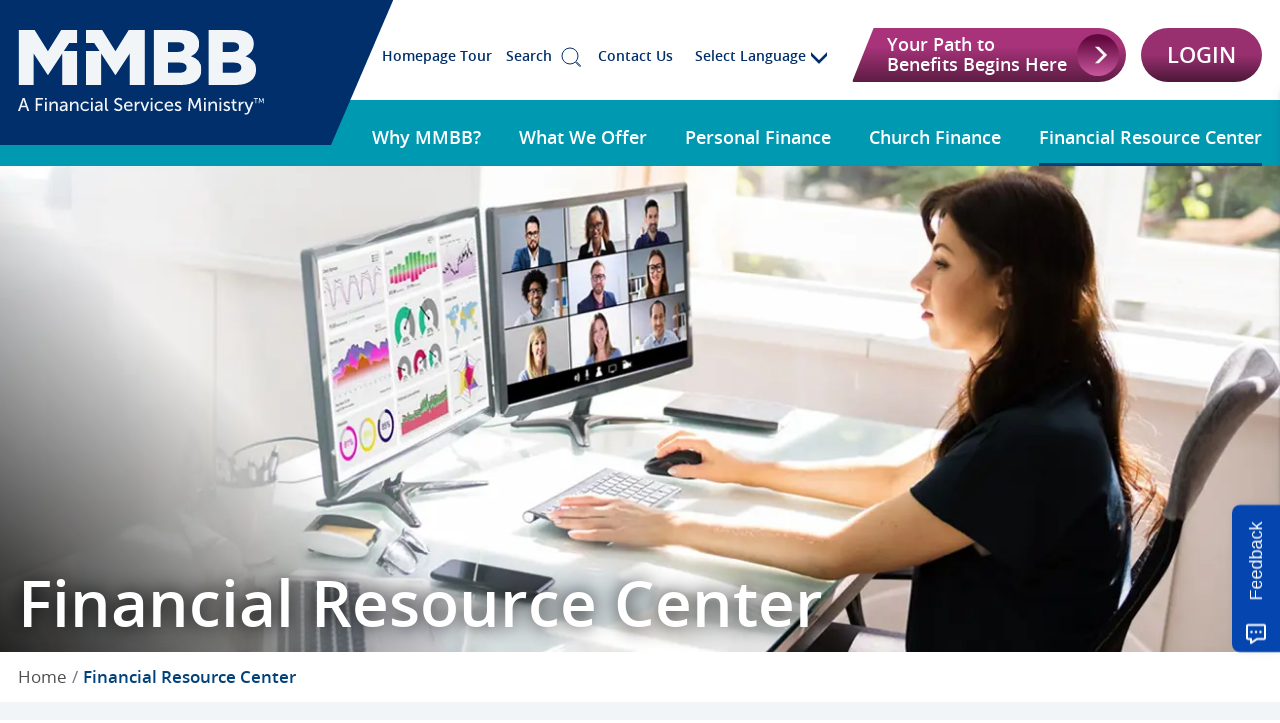

--- FILE ---
content_type: text/html; charset=utf-8
request_url: https://www.mmbb.org/resources?type=&category=news&year=&page=1&pageids=&Id=1106&currentId=1106
body_size: 25425
content:

<!DOCTYPE html>
<html lang="en">
<head>
    
    <title>Financial Resource Center | MMBB</title>



    <!--Swiftype Metas -->
    <meta class="swiftype" name="title" data-type="string" content="Resources" />
    <meta class="swiftype" name="description" data-type="text" content="" />
        <meta class="swiftype" name="image" data-type="enum" content="https://www.mmbb.org/media/sujleyyq/mmbb-logo.svg" />
    <meta class="swiftype" name="published_at" data-type="date" content="2020-10-08" />
    <meta class="swiftype" name="pageid" data-type="string" content="3566" />
    <!--Swiftype Metas -->
    <meta name="keywords" content="">

        <meta property="og:image" content="/media/sujleyyq/mmbb-logo.svg" />

    <meta charset="utf-8">
    <meta name="viewport" content="width=device-width, initial-scale=1.0">
    <link rel="shortcut icon" href="/assets/images/favicon/favicon.ico" type="image/x-icon">
    <link rel="apple-touch-icon" sizes="57x57" href="/assets/images/favicon/apple-icon-57x57.png">
    <link rel="apple-touch-icon" sizes="60x60" href="/assets/images/favicon/apple-icon-60x60.png">
    <link rel="apple-touch-icon" sizes="72x72" href="/assets/images/favicon/apple-icon-72x72.png">
    <link rel="apple-touch-icon" sizes="76x76" href="/assets/images/favicon/apple-icon-76x76.png">
    <link rel="apple-touch-icon" sizes="114x114" href="/assets/images/favicon/apple-icon-114x114.png">
    <link rel="apple-touch-icon" sizes="120x120" href="/assets/images/favicon/apple-icon-120x120.png">
    <link rel="apple-touch-icon" sizes="144x144" href="/assets/images/favicon/apple-icon-144x144.png">
    <link rel="apple-touch-icon" sizes="152x152" href="/assets/images/favicon/apple-icon-152x152.png">
    <link rel="apple-touch-icon" sizes="180x180" href="/assets/images/favicon/apple-icon-180x180.png">
    <link rel="icon" type="image/png" sizes="192x192" href="/assets/images/favicon/android-icon-192x192.png">
    <link rel="icon" type="image/png" sizes="32x32" href="/assets/images/favicon/favicon-32x32.png">
    <link rel="icon" type="image/png" sizes="96x96" href="/assets/images/favicon/favicon-96x96.png">
    <link rel="icon" type="image/png" sizes="16x16" href="/assets/images/favicon/favicon-16x16.png">
    <link href="/assets/fonts/opensans-regular-webfont.woff2" rel="preload" as="font" crossorigin="anonymous" />
    <link href="/assets/fonts/opensans-bold-webfont.woff2" rel="preload" as="font" crossorigin="anonymous" />
    <link href="/assets/fonts/opensans-light-webfont.woff2" rel="preload" as="font" crossorigin="anonymous" />
    <link href="/assets/fonts/opensans-semibold-webfont.woff2" rel="preload" as="font" crossorigin="anonymous" />
    <link href="/assets/fonts/opensans-semibolditalic-webfont.woff2" rel="preload" as="font" crossorigin="anonymous" />
    <link href="/assets/fonts/opensans-regular-webfont.eot" rel="preload" as="font" crossorigin="anonymous" />
    <link href="/assets/fonts/opensans-bold-webfont.eot" rel="preload" as="font" crossorigin="anonymous" />
    <link href="/assets/fonts/opensans-light-webfont.eot" rel="preload" as="font" crossorigin="anonymous" />
    <link href="/assets/fonts/opensans-semibold-webfont.eot" rel="preload" as="font" crossorigin="anonymous" />
    <link href="/assets/fonts/opensans-semibolditalic-webfont.eot" rel="preload" as="font" crossorigin="anonymous" />
    <link href="/assets/fonts/opensans-regular-webfont.woff" rel="preload" as="font" crossorigin="anonymous" />
    <link href="/assets/fonts/opensans-bold-webfont.woff" rel="preload" as="font" crossorigin="anonymous" />
    <link href="/assets/fonts/opensans-light-webfont.woff" rel="preload" as="font" crossorigin="anonymous" />
    <link href="/assets/fonts/opensans-semibold-webfont.woff" rel="preload" as="font" crossorigin="anonymous" />
    <link href="/assets/fonts/opensans-semibolditalic-webfont.woff" rel="preload" as="font" crossorigin="anonymous" />
    <link href="https://f.vimeocdn.com/p/3.24.8/js/player.js" rel="preconnect" />
    <link rel="preconnect" href="https://mmbbmediadev.blob.core.windows.net">
    <link rel="preconnect" href="//player.vimeo.com">
    <link rel="preconnect" href="//i.vimeocdn.com">
    <link rel="preconnect" href="//f.vimeocdn.com">
    <link rel="preconnect" href="https://www.google-analytics.com">
    <link rel="canonical" href="https://www.mmbb.org/resources">
    <link rel="preconnect" href="https://fonts.googleapis.com">
    <link rel="preconnect" href="https://fonts.gstatic.com" crossorigin>
    <link href="https://fonts.googleapis.com/css2?family=Montserrat:ital,wght@0,100..900;1,100..900&display=swap" rel="stylesheet">
    <meta name="msapplication-TileColor" content="#ffffff">
    <meta name="msapplication-TileImage" content="/ms-icon-144x144.png">
    <meta name="theme-color" content="#ffffff">
    

        <link rel="stylesheet" href="/sb/site-main-styles.css.v639035403654672208" />
  
    <script src="/assets/scripts/lib/jquery-3.5.0.min.js" type="c41aed48853145f7af3fb5ec-text/javascript"></script>
    <style>
        .audioplayer.audioplayer-mini {
            display: none !important;
        }

        .errorContact {
            color: red;
        }

        span.errorContact + span.errorContact {
            display: none !important;
        }

        #registerZipCode-error, #registerAccount-error, #registerEmail-error, #registerUsername-error, #registerZipCode-error {
            display: none !important;
        }

        .login-panel .helptext {
            margin-top: 1rem;
        }

        .form-control.errorPlacement {
            border: 2px solid #ff0000 !important;
        }

        .speedbump-content-custom {
            display: none;
        }

        .loaderBlock{
            z-index:99999;
        }
    </style>
    <!-- Google Tag Manager -->
        <script type="c41aed48853145f7af3fb5ec-text/javascript">
            (function (w, d, s, l, i) {
                w[l] = w[l] || []; w[l].push({
                    'gtm.start':
                        new Date().getTime(), event: 'gtm.js'
                }); var f = d.getElementsByTagName(s)[0],
                    j = d.createElement(s), dl = l != 'dataLayer' ? '&l=' + l : ''; j.async = true; j.src =
                        'https://www.googletagmanager.com/gtm.js?id=' + i + dl; f.parentNode.insertBefore(j, f);
            })(window, document, 'script', 'dataLayer', 'GTM-PQVVFF');</script>
    <!-- End Google Tag Manager -->
    <!-- Meta Pixel Code -->
<script type="c41aed48853145f7af3fb5ec-text/javascript">
!function(f,b,e,v,n,t,s)
{if(f.fbq)return;n=f.fbq=function(){n.callMethod?
n.callMethod.apply(n,arguments):n.queue.push(arguments)};
if(!f._fbq)f._fbq=n;n.push=n;n.loaded=!0;n.version='2.0';
n.queue=[];t=b.createElement(e);t.async=!0;
t.src=v;s=b.getElementsByTagName(e)[0];
s.parentNode.insertBefore(t,s)}(window, document,'script',
'https://connect.facebook.net/en_US/fbevents.js');
fbq('init', '1044065296199197');
fbq('track', 'PageView');
</script>
<noscript><img height="1" width="1" style="display:none"
src="https://www.facebook.com/tr?id=1044065296199197&ev=PageView&noscript=1"
/></noscript>
<!-- End Meta Pixel Code -->

<script type="c41aed48853145f7af3fb5ec-text/javascript">!function(T,l,y){var S=T.location,k="script",D="instrumentationKey",C="ingestionendpoint",I="disableExceptionTracking",E="ai.device.",b="toLowerCase",w="crossOrigin",N="POST",e="appInsightsSDK",t=y.name||"appInsights";(y.name||T[e])&&(T[e]=t);var n=T[t]||function(d){var g=!1,f=!1,m={initialize:!0,queue:[],sv:"5",version:2,config:d};function v(e,t){var n={},a="Browser";return n[E+"id"]=a[b](),n[E+"type"]=a,n["ai.operation.name"]=S&&S.pathname||"_unknown_",n["ai.internal.sdkVersion"]="javascript:snippet_"+(m.sv||m.version),{time:function(){var e=new Date;function t(e){var t=""+e;return 1===t.length&&(t="0"+t),t}return e.getUTCFullYear()+"-"+t(1+e.getUTCMonth())+"-"+t(e.getUTCDate())+"T"+t(e.getUTCHours())+":"+t(e.getUTCMinutes())+":"+t(e.getUTCSeconds())+"."+((e.getUTCMilliseconds()/1e3).toFixed(3)+"").slice(2,5)+"Z"}(),iKey:e,name:"Microsoft.ApplicationInsights."+e.replace(/-/g,"")+"."+t,sampleRate:100,tags:n,data:{baseData:{ver:2}}}}var h=d.url||y.src;if(h){function a(e){var t,n,a,i,r,o,s,c,u,p,l;g=!0,m.queue=[],f||(f=!0,t=h,s=function(){var e={},t=d.connectionString;if(t)for(var n=t.split(";"),a=0;a<n.length;a++){var i=n[a].split("=");2===i.length&&(e[i[0][b]()]=i[1])}if(!e[C]){var r=e.endpointsuffix,o=r?e.location:null;e[C]="https://"+(o?o+".":"")+"dc."+(r||"services.visualstudio.com")}return e}(),c=s[D]||d[D]||"",u=s[C],p=u?u+"/v2/track":d.endpointUrl,(l=[]).push((n="SDK LOAD Failure: Failed to load Application Insights SDK script (See stack for details)",a=t,i=p,(o=(r=v(c,"Exception")).data).baseType="ExceptionData",o.baseData.exceptions=[{typeName:"SDKLoadFailed",message:n.replace(/\./g,"-"),hasFullStack:!1,stack:n+"\nSnippet failed to load ["+a+"] -- Telemetry is disabled\nHelp Link: https://go.microsoft.com/fwlink/?linkid=2128109\nHost: "+(S&&S.pathname||"_unknown_")+"\nEndpoint: "+i,parsedStack:[]}],r)),l.push(function(e,t,n,a){var i=v(c,"Message"),r=i.data;r.baseType="MessageData";var o=r.baseData;return o.message='AI (Internal): 99 message:"'+("SDK LOAD Failure: Failed to load Application Insights SDK script (See stack for details) ("+n+")").replace(/\"/g,"")+'"',o.properties={endpoint:a},i}(0,0,t,p)),function(e,t){if(JSON){var n=T.fetch;if(n&&!y.useXhr)n(t,{method:N,body:JSON.stringify(e),mode:"cors"});else if(XMLHttpRequest){var a=new XMLHttpRequest;a.open(N,t),a.setRequestHeader("Content-type","application/json"),a.send(JSON.stringify(e))}}}(l,p))}function i(e,t){f||setTimeout(function(){!t&&m.core||a()},500)}var e=function(){var n=l.createElement(k);n.src=h;var e=y[w];return!e&&""!==e||"undefined"==n[w]||(n[w]=e),n.onload=i,n.onerror=a,n.onreadystatechange=function(e,t){"loaded"!==n.readyState&&"complete"!==n.readyState||i(0,t)},n}();y.ld<0?l.getElementsByTagName("head")[0].appendChild(e):setTimeout(function(){l.getElementsByTagName(k)[0].parentNode.appendChild(e)},y.ld||0)}try{m.cookie=l.cookie}catch(p){}function t(e){for(;e.length;)!function(t){m[t]=function(){var e=arguments;g||m.queue.push(function(){m[t].apply(m,e)})}}(e.pop())}var n="track",r="TrackPage",o="TrackEvent";t([n+"Event",n+"PageView",n+"Exception",n+"Trace",n+"DependencyData",n+"Metric",n+"PageViewPerformance","start"+r,"stop"+r,"start"+o,"stop"+o,"addTelemetryInitializer","setAuthenticatedUserContext","clearAuthenticatedUserContext","flush"]),m.SeverityLevel={Verbose:0,Information:1,Warning:2,Error:3,Critical:4};var s=(d.extensionConfig||{}).ApplicationInsightsAnalytics||{};if(!0!==d[I]&&!0!==s[I]){var c="onerror";t(["_"+c]);var u=T[c];T[c]=function(e,t,n,a,i){var r=u&&u(e,t,n,a,i);return!0!==r&&m["_"+c]({message:e,url:t,lineNumber:n,columnNumber:a,error:i}),r},d.autoExceptionInstrumented=!0}return m}(y.cfg);function a(){y.onInit&&y.onInit(n)}(T[t]=n).queue&&0===n.queue.length?(n.queue.push(a),n.trackPageView({})):a()}(window,document,{
src: "https://js.monitor.azure.com/scripts/b/ai.2.min.js", // The SDK URL Source
crossOrigin: "anonymous", 
cfg: { // Application Insights Configuration
    connectionString: 'InstrumentationKey=4fcf3728-d546-4bf2-b3a3-60b3b2944fa0;IngestionEndpoint=https://eastus-0.in.applicationinsights.azure.com/;LiveEndpoint=https://eastus.livediagnostics.monitor.azure.com/;ApplicationId=f0d17094-b7bc-44e5-b284-d7853dd7a6a4'
}});</script></head>
<body class="scroll page-3566" data-swiftype-index="True">
    <!-- Google Tag Manager (noscript) -->
        <noscript>
            <iframe src="https://www.googletagmanager.com/ns.html?id=GTM-PQVVFF"
                    height="0" width="0" style="display:none;visibility:hidden"></iframe>
        </noscript>
    <!-- End Google Tag Manager (noscript) -->
    <div id="skiptocontent"><a href="javascript:void(0);">skip to main content</a></div>
    <div class="loaderBlock">
        <div class="svgAnimation">
            <svg viewBox="0 0 100 100" xmlns="http://www.w3.org/2000/svg">
                <circle cx="50" cy="50" r="50" />
            </svg>
        </div>
        <div class="loaderWrap">
            <img src="/media/sujleyyq/mmbb-logo.svg" alt="MMBB">
            <!--span style="font-size: 38px; text-align: center;">Logo</span!-->
        </div>
    </div>
    <div class="siteWrap">
        <div class="siteInner">

            




<header class="sticky headerv2" data-swiftype-index="false">
    <!-- Alert Message Start -->
    <!-- Alert Message End -->
    <div class="containerWrapper">
            <div class="logoBlock">
                <a href="/"><img src="/media/sdchr10w/header-logo-v2.svg" alt="MMBB Supporting Your Calling is Our Calling Monitor" class="desktop" /><img src="/media/nump3qud/header-logo-mobile-v2.svg" alt="MMBB Supporting Your Calling is Our Calling" class="mobile" /></a>
            </div>
        <div class="headerMainWrapper">
            <div class="headerWrapper">
                <div class="hamburger">
                    <a href="javascript:void(0);" class="mhamburger action hamburgerIcon action--open"><span class="lines"></span><span class="screen-reader-text">close</span></a>
                </div>
                <div class="topNavigation">
                    <div class="contact">
                            <a href="https://vimeo.com/953166109" target="_blank">Homepage Tour</a>
                    </div>
                    <div class="menusearchBlock">
                        <a href="javascript:void(0)" id="search-toggle"><i></i><span>Search</span></a>
                        <div class="form-group ui-widget">
                            <form class="search" action="/search-results" method="GET" id="searchform">
                                <fieldset>
                                    <legend class="screen-reader-text">Search</legend>
                                    <label for="searchid" class="screen-reader-text">Search</label>
                                    <input type="text" class="txtBox" id="searchid" name="s" placeholder="Search" value="">
                                    <span id="spanSearchTool">&nbsp;</span>
                                    <button type="submit" form="searchform" value="Submit" hidden="">Submit</button>
                                </fieldset>
                            </form>
                        </div>
                    </div>
                    <div class="contact">
                            <a href="/contact-us" target="_self">Contact Us</a>
                    </div>
                    <div class="select-language">
                        <a href="javascript:void(0);" class="langtogBtn notranslate"><span>Select Language</span></a>
                        <ul class="SubMenu notranslate" id="selectmenu">
                            <li><a href="javascript:void(0);" value="English"><span>English</span></a></li>
                            <li><a href="javascript:void(0);" value="Spanish"><span>Español</span></a></li>
                        </ul>
                        <div id="google_translate_element" style="display: none"></div>
                    </div>

                    <div class="ministrycta">
                            <a class="ctabtn" href="/learn-how-to-build-a-benefits-plan" target="_self"><span>Your Path to Benefits Begins Here</span></a>
                    </div>



<div class="login logindropdown">
    <a class="ctabtn" href="javascript:void(0);">
        <span>
            Login
        </span><i></i>
    </a>
        <ul class="dropdown-menu">
                    <li><a href="/account/login" target="_self">Pay My Invoice</a></li>
                    <li><a href="/members" target="_blank">Manage My Retirement Account</a></li>
                    <li><a href="https://www.umr.com/tpa-ap-web/" target="_blank">Hartford Medicare Supplement</a></li>
                    <li><a href="https://www.express-scripts.com/" target="_blank">ExpressScripts (Senior Rx Coverage)</a></li>
        </ul>
</div>                </div>
                <div class="header-menu">
                        <ul class="mainManu">
                                <li class="dropdownMenu menu-mega-blog mainMenu-1 whymmbb">
                                    <a href="javascript:void(0);" class="first-level-link whymmbb" title="Why MMBB?">Why MMBB?</a>
                                        <div class="menuWrapper megaMenuList">
                                            <div class="flexBox navInner ">
                                                    <div class="navLinks">
                                                            <ul class="menu-mega-blog-nav">
                                                                        <li class="">
                                                                            <a href="/why-mmbb" class="categoryLink" title="Why MMBB?-View Why MMBB? ">View Why MMBB? </a>
                                                                        </li>
                                                                        <li class="">
                                                                            <a href="/why-mmbb/our-story/timeline" class="" title="Why MMBB?-Our Story">Our Story</a>
                                                                        </li>
                                                                        <li class="">
                                                                            <a href="/why-mmbb/our-team" class="" title="Why MMBB?-Our Team">Our Team</a>
                                                                        </li>
                                                                        <li class="">
                                                                            <a href="/why-mmbb/our-mission" class="" title="Why MMBB?-Our Mission">Our Mission</a>
                                                                        </li>
                                                                        <li class="menuItem secondarymenu">
                                                                            <a href="javascript:void(0);" class="" title="Why MMBB?-Our Culture">Our Culture</a>
                                                                                <div class="secondarymenulist">
                                                                                    <div class="grid grid-lined">
                                                                                        <div class="listLink">
                                                                                            <ul>
                                                                                                    <li><a href="/why-mmbb/career-opportunities">Career Opportunities</a></li>
                                                                                            </ul>
                                                                                        </div>
                                                                                    </div>
                                                                                </div>
                                                                        </li>
                                                                        <li class="">
                                                                            <a href="/why-mmbb/our-giving" class="" title="Why MMBB?-Our Giving">Our Giving</a>
                                                                        </li>
                                                                        <li class="">
                                                                            <a href="/testimonials" class="" title="Why MMBB?-Testimonials">Testimonials</a>
                                                                        </li>
                                                            </ul>
                                                    </div>
                                                    <div class="navLinks"></div>
                                                    <div class="navContent">
                                                        <div class="wraps">
                                                                    <a href="https://www.mmbb.org/resources/e-newsletter/2025/september/smart-ways-to-save-on-auto-insurance-premiums" target="_blank">
                                                                            <figure><img src="/media/3modusk2/gettyimages-1454694075.jpg" alt="Smart Ways to Save on Auto Insurance Premiums-1" /></figure>
                                                                        <div class="content">
                                                                                <h4>Smart Ways to Save on Auto Insurance Premiums</h4>
<p>Whether you're a seasoned motorist or a new driver, understanding the factors that influence your insurance rates can help you take control of your costs. From adjusting your coverage to leveraging discounts, there are practical strategies that can lead to significant savings.</p>                                                                        </div>
                                                                    </a>
                                                        </div>
                                                    </div>
                                            </div>
                                        </div>
                                </li>
                                <li class="dropdownMenu menu-mega-blog mainMenu-2 whatweoffer">
                                    <a href="javascript:void(0);" class="first-level-link whatweoffer" title="What We Offer">What We Offer</a>
                                        <div class="menuWrapper megaMenuList">
                                            <div class="flexBox navInner ">
                                                    <div class="navLinks">
                                                            <ul class="menu-mega-blog-nav">
                                                                        <li class="">
                                                                            <a href="/what-we-offer" class="categoryLink" title="What We Offer-View All Offerings">View All Offerings</a>
                                                                        </li>
                                                                        <li class="menuItem secondarymenu">
                                                                            <a href="javascript:void(0);" class="" title="What We Offer-Benefit Plans">Benefit Plans</a>
                                                                                <div class="secondarymenulist">
                                                                                    <div class="grid grid-lined">
                                                                                        <div class="listLink">
                                                                                            <ul>
                                                                                                    <li><a href="/what-we-offer/benefit-plans">View All Benefit Plans</a></li>
                                                                                                    <li><a href="/what-we-offer/benefit-plans#comprehensive_plan">Comprehensive Plan</a></li>
                                                                                                    <li><a href="/what-we-offer/benefit-plans#the_retirement_only_plan">Retirement Only Plan</a></li>
                                                                                                    <li><a href="/what-we-offer/benefit-plans#member_contribution_plan">Member Contribution Plan</a></li>
                                                                                                    <li><a href="/what-we-offer/benefit-plans/plan-benefits-options">Plan Benefits &amp; Options</a></li>
                                                                                            </ul>
                                                                                        </div>
                                                                                    </div>
                                                                                </div>
                                                                        </li>
                                                                        <li class="">
                                                                            <a href="/personal-finance/the-financial-planning-process" class="" title="What We Offer-Financial Planning">Financial Planning</a>
                                                                        </li>
                                                                        <li class="menuItem secondarymenu">
                                                                            <a href="javascript:void(0);" class="" title="What We Offer-Our Investment Funds">Our Investment Funds</a>
                                                                                <div class="secondarymenulist">
                                                                                    <div class="grid grid-lined">
                                                                                        <div class="listLink">
                                                                                            <ul>
                                                                                                    <li><a href="/personal-finance/funds">Funds</a></li>
                                                                                                    <li><a href="/personal-finance/track-mmbb-fund-performance">Track MMBB Fund Performance</a></li>
                                                                                                    <li><a href="/personal-finance/historical-returns-volatility">Historical Returns &amp; Volatility</a></li>
                                                                                            </ul>
                                                                                        </div>
                                                                                    </div>
                                                                                </div>
                                                                        </li>
                                                                        <li class="">
                                                                            <a href="/what-we-offer/the-mmbb-annuity" class="" title="What We Offer-The MMBB Annuity">The MMBB Annuity</a>
                                                                        </li>
                                                                        <li class="">
                                                                            <a href="/what-we-offer/mmbb-cares" class="" title="What We Offer-MMBB Cares">MMBB Cares</a>
                                                                        </li>
                                                            </ul>
                                                    </div>
                                                    <div class="navLinks"></div>
                                                    <div class="navContent">
                                                        <div class="wraps">
                                                                    <a href="https://www.mmbb.org/resources/e-newsletter/2025/september/smart-ways-to-save-on-auto-insurance-premiums">
                                                                            <figure><img src="/media/3modusk2/gettyimages-1454694075.jpg" alt="Smart Ways to Save on Auto Insurance Premiums-2" /></figure>
                                                                        <div class="content">
                                                                                <h4>Smart Ways to Save on Auto Insurance Premiums</h4>
<div class="contentwrap text-left">
<p class="MsoNormal">Whether you're a seasoned motorist or a new driver, understanding the factors that influence your insurance rates can help you take control of your costs. From adjusting your coverage to leveraging discounts, there are practical strategies that can lead to significant savings.</p>
</div>                                                                        </div>
                                                                    </a>
                                                        </div>
                                                    </div>
                                            </div>
                                        </div>
                                </li>
                                <li class="dropdownMenu menu-mega-blog mainMenu-3 personalfinance">
                                    <a href="javascript:void(0);" class="first-level-link personalfinance" title="Personal Finance">Personal Finance</a>
                                        <div class="menuWrapper megaMenuList">
                                            <div class="flexBox navInner ">
                                                    <div class="navLinks">
                                                            <ul class="menu-mega-blog-nav">
                                                                        <li class="">
                                                                            <a href="/personal-finance" class="categoryLink" title="Personal Finance-View All Personal Finance">View All Personal Finance</a>
                                                                        </li>
                                                                        <li class="menuItem secondarymenu">
                                                                            <a href="javascript:void(0);" class="" title="Personal Finance-Investment Options">Investment Options</a>
                                                                                <div class="secondarymenulist">
                                                                                    <div class="grid grid-lined">
                                                                                        <div class="listLink">
                                                                                            <ul>
                                                                                                    <li><a href="/personal-finance/funds">Funds</a></li>
                                                                                                    <li><a href="/personal-finance/track-mmbb-fund-performance">Fund Performance</a></li>
                                                                                                    <li><a href="/personal-finance/historical-returns-volatility">Historical Returns &amp; Volatility</a></li>
                                                                                            </ul>
                                                                                        </div>
                                                                                    </div>
                                                                                </div>
                                                                        </li>
                                                                        <li class="">
                                                                            <a href="/personal-finance/why-work-with-a-financial-planner" class="" title="Personal Finance-Why Work with a Financial Planner">Why Work with a Financial Planner</a>
                                                                        </li>
                                                                        <li class="">
                                                                            <a href="/personal-finance/the-financial-planning-process" class="" title="Personal Finance-The Financial Planning Process">The Financial Planning Process</a>
                                                                        </li>
                                                                        <li class="">
                                                                            <a href="/personal-finance#financial_wellness_institute" class="" title="Personal Finance-MMBB Financial Wellness Institute">MMBB Financial Wellness Institute</a>
                                                                        </li>
                                                            </ul>
                                                    </div>
                                                    <div class="navLinks"></div>
                                                    <div class="navContent">
                                                        <div class="wraps">
                                                                    <a href="https://www.mmbb.org/resources/e-newsletter/2025/september/smart-ways-to-save-on-auto-insurance-premiums">
                                                                            <figure><img src="/media/3modusk2/gettyimages-1454694075.jpg" alt="Smart Ways to Save on Auto Insurance Premiums-3" /></figure>
                                                                        <div class="content">
                                                                                <h4>Smart Ways to Save on Auto Insurance Premiums</h4>
<div class="contentwrap text-left">
<p class="MsoNormal">Whether you're a seasoned motorist or a new driver, understanding the factors that influence your insurance rates can help you take control of your costs. From adjusting your coverage to leveraging discounts, there are practical strategies that can lead to significant savings.</p>
</div>                                                                        </div>
                                                                    </a>
                                                        </div>
                                                    </div>
                                            </div>
                                        </div>
                                </li>
                                <li class="dropdownMenu menu-mega-blog mainMenu-4 churchfinance">
                                    <a href="javascript:void(0);" class="first-level-link churchfinance" title="Church Finance">Church Finance</a>
                                        <div class="menuWrapper megaMenuList">
                                            <div class="flexBox navInner ">
                                                    <div class="navLinks">
                                                            <ul class="menu-mega-blog-nav">
                                                                        <li class="">
                                                                            <a href="/church-finance" class="categoryLink" title="Church Finance-View All Church Finance ">View All Church Finance </a>
                                                                        </li>
                                                                        <li class="">
                                                                            <a href="/church-finance/clergy-compensation" class="" title="Church Finance-Clergy Compensation">Clergy Compensation</a>
                                                                        </li>
                                                                        <li class="">
                                                                            <a href="/church-finance/clergy-housing-allowance" class="" title="Church Finance-Housing Allowance">Housing Allowance</a>
                                                                        </li>
                                                                        <li class="">
                                                                            <a href="/church-finance/benefits-administration" class="" title="Church Finance-Benefits Administration">Benefits Administration</a>
                                                                        </li>
                                                                        <li class="">
                                                                            <a href="/church-finance/clergy-church-tax-reporting" class="" title="Church Finance-Clergy &amp; Church Tax Reporting">Clergy & Church Tax Reporting</a>
                                                                        </li>
                                                                        <li class="">
                                                                            <a href="/church-finance/church-budget" class="" title="Church Finance-Church Budget">Church Budget</a>
                                                                        </li>
                                                            </ul>
                                                    </div>
                                                    <div class="navLinks"></div>
                                                    <div class="navContent">
                                                        <div class="wraps">
                                                                    <a href="https://www.mmbb.org/resources/e-newsletter/2025/september/smart-ways-to-save-on-auto-insurance-premiums">
                                                                            <figure><img src="/media/3modusk2/gettyimages-1454694075.jpg" alt="Smart Ways to Save on Auto Insurance Premiums-4" /></figure>
                                                                        <div class="content">
                                                                                <h4>Smart Ways to Save on Auto Insurance Premiums</h4>
<div class="contentwrap text-left">
<p class="MsoNormal">Whether you're a seasoned motorist or a new driver, understanding the factors that influence your insurance rates can help you take control of your costs. From adjusting your coverage to leveraging discounts, there are practical strategies that can lead to significant savings.</p>
</div>                                                                        </div>
                                                                    </a>
                                                        </div>
                                                    </div>
                                            </div>
                                        </div>
                                </li>
                                <li class="dropdownMenu menu-mega-blog mainMenu-5 resources">
                                    <a href="javascript:void(0);" class="first-level-link resources" title="Financial Resource Center">Financial Resource Center</a>
                                        <div class="menuWrapper megaMenuList">
                                            <div class="flexBox navInner three-col-nav">
                                                    <div class="navLinks">
                                                            <ul class="menu-mega-blog-nav">
                                                                        <li class="">
                                                                            <a href="/resources" class="categoryLink" title="Financial Resource Center-View All Categories">View All Categories</a>
                                                                        </li>
                                                                        <li class="">
                                                                            <a href="/resources?category=annuities" class="" title="Financial Resource Center-Annuities">Annuities</a>
                                                                        </li>
                                                                        <li class="">
                                                                            <a href="/resources?category=benefits-administration" class="" title="Financial Resource Center-Benefits Administration">Benefits Administration</a>
                                                                        </li>
                                                                        <li class="">
                                                                            <a href="/resources?category=budgeting" class="" title="Financial Resource Center-Budgeting">Budgeting</a>
                                                                        </li>
                                                                        <li class="">
                                                                            <a href="/resources?category=church-finances" class="" title="Financial Resource Center-Church Finances">Church Finances</a>
                                                                        </li>
                                                                        <li class="">
                                                                            <a href="/resources?category=clergy-taxes" class="" title="Financial Resource Center-Clergy Taxes">Clergy Taxes</a>
                                                                        </li>
                                                                        <li class="">
                                                                            <a href="/resources?category=compensation" class="" title="Financial Resource Center-Compensation">Compensation</a>
                                                                        </li>
                                                                        <li class="">
                                                                            <a href="/resources?category=cybersecurity" class="" title="Financial Resource Center-Cybersecurity">Cybersecurity</a>
                                                                        </li>
                                                                        <li class="">
                                                                            <a href="/resources?category=debt-management" class="" title="Financial Resource Center-Debt Management">Debt Management</a>
                                                                        </li>
                                                                        <li class="">
                                                                            <a href="/resources?category=disability-insurance" class="" title="Financial Resource Center-Disability Insurance ">Disability Insurance </a>
                                                                        </li>
                                                                        <li class="">
                                                                            <a href="/forms" class="" title="Financial Resource Center-Forms">Forms</a>
                                                                        </li>
                                                            </ul>
                                                    </div>
                                                    <div class="navLinks">
                                                            <ul class="menu-mega-blog-nav">
                                                                        <li class="">
                                                                            <a href="/resources?category=estate-planning" class="" title="Financial Resource Center-Estate Planning">Estate Planning</a>
                                                                        </li>
                                                                        <li class="">
                                                                            <a href="/resources?category=financial-planning" class="" title="Financial Resource Center-Financial Planning">Financial Planning</a>
                                                                        </li>
                                                                        <li class="">
                                                                            <a href="/resources?category=financial-wellness" class="" title="Financial Resource Center-Financial Wellness">Financial Wellness</a>
                                                                        </li>
                                                                        <li class="">
                                                                            <a href="/resources?category=housing-allowance" class="" title="Financial Resource Center-Housing Allowance">Housing Allowance</a>
                                                                        </li>
                                                                        <li class="">
                                                                            <a href="/resources?category=investments" class="" title="Financial Resource Center-Investments">Investments</a>
                                                                        </li>
                                                                        <li class="">
                                                                            <a href="/resources?category=personal-finance" class="" title="Financial Resource Center-Personal Finance">Personal Finance</a>
                                                                        </li>
                                                                        <li class="">
                                                                            <a href="/resources?category=retirement-planning" class="" title="Financial Resource Center-Retirement Planning">Retirement Planning</a>
                                                                        </li>
                                                                        <li class="">
                                                                            <a href="/resources?category=social-security" class="" title="Financial Resource Center-Social Security">Social Security</a>
                                                                        </li>
                                                                        <li class="">
                                                                            <a href="/resources?category=special-interest" class="" title="Financial Resource Center-Special Interest">Special Interest</a>
                                                                        </li>
                                                                        <li class="">
                                                                            <a href="/resources?type=&amp;category=news&amp;year=&amp;page=1&amp;pageids=&amp;Id=1106&amp;currentId=1106" class="" title="Financial Resource Center-News">News</a>
                                                                        </li>
                                                            </ul>
                                                    </div>
                                                    <div class="navLinks">
                                                            <ul class="menu-mega-blog-nav">
                                                                        <li class="">
                                                                            <a href="/resources" class="categoryLink" title="Financial Resource Center-View All Resources">View All Resources</a>
                                                                        </li>
                                                                        <li class="">
                                                                            <a href="/resources?type=articles" class="" title="Financial Resource Center-Articles">Articles</a>
                                                                        </li>
                                                                        <li class="">
                                                                            <a href="/resources?type=booklets" class="" title="Financial Resource Center-Booklets/Brochures">Booklets/Brochures</a>
                                                                        </li>
                                                                        <li class="">
                                                                            <a href="/resources?type=events" class="" title="Financial Resource Center-Events (Seminars/Webinars)">Events (Seminars/Webinars)</a>
                                                                        </li>
                                                                        <li class="">
                                                                            <a href="https://www.finra.org/investors/tools-and-calculators" class="" title="Financial Resource Center-FINRA Resources" target="_blank">FINRA Resources</a>
                                                                        </li>
                                                                        <li class="">
                                                                            <a href="/resources?type=newsletter" class="" title="Financial Resource Center-News &amp; Notes">News & Notes</a>
                                                                        </li>
                                                                        <li class="">
                                                                            <a href="/resources/e-newsletter" class="" title="Financial Resource Center-Newsletters">Newsletters</a>
                                                                        </li>
                                                                        <li class="">
                                                                            <a href="/resources?type=videos" class="" title="Financial Resource Center-Videos">Videos</a>
                                                                        </li>
                                                                        <li class="">
                                                                            <a href="/resources?type=webinars" class="" title="Financial Resource Center-Webinars">Webinars</a>
                                                                        </li>
                                                            </ul>
                                                    </div>
                                                    <div class="navContent">
                                                        <div class="wraps">
                                                                    <a href="https://www.mmbb.org/resources/e-newsletter/2025/september/smart-ways-to-save-on-auto-insurance-premiums">
                                                                            <figure><img src="/media/3modusk2/gettyimages-1454694075.jpg" alt="Smart Ways to Save on Auto Insurance Premiums-5" /></figure>
                                                                        <div class="content">
                                                                                <h4>Smart Ways to Save on Auto Insurance Premiums</h4>
<div class="contentwrap text-left">
<p class="MsoNormal">Whether you're a seasoned motorist or a new driver, understanding the factors that influence your insurance rates can help you take control of your costs. From adjusting your coverage to leveraging discounts, there are practical strategies that can lead to significant savings.</p>
</div>                                                                        </div>
                                                                    </a>
                                                        </div>
                                                    </div>
                                            </div>
                                        </div>
                                </li>
                        </ul>
                </div>
            </div>
        </div>
    </div>
    <div class="mobileMenu">
    <div class="containerWrapper">
        <div class="innerWraps">
            <div class="wraps">
                <nav id="ml-menu" class="menu">
                    <div class="logo">
                        <a href="/">
                            <img src="https://www.mmbb.org/media/srlly0tw/mmbb-logo-mobile.svg" alt="MMBB" width="110" height="28" />
                        </a>
                    </div>
                    <button class="menu__back menu__back--hidden"><span class="icon icon--arrow-left">&nbsp;</span><span class="screen-reader-text">Go Back</span></button>
                    <button class="action action--close" title="close"><span class="icon icon--cross"></span></button>
                    <div class="menu__wrap">
                        <ul data-menu="main" class="menu__level" tabindex="-1" title="All">
                                    <li class="menu__item"><a class="menu__link" data-submenu="submenu-1" href="#" target="_self">Why MMBB?</a></li>
                                    <li class="menu__item"><a class="menu__link" data-submenu="submenu-2" href="#" target="_self">What We Offer</a></li>
                                    <li class="menu__item"><a class="menu__link" data-submenu="submenu-3" href="#" target="_self">Personal Finance</a></li>
                                    <li class="menu__item"><a class="menu__link" data-submenu="submenu-4" href="#" target="_self">Church Finance</a></li>
                                    <li class="menu__item"><a class="menu__link" data-submenu="submenu-5" href="javascript:void(0)" target="_self">Financial Resource Center</a></li>
                                <li class="menu__item"><a class="menu__link" href="/contact-us" target="_self">Contact Us</a></li>
                        </ul>
                            <!-- Submenu 1 -->
                    <ul data-menu="submenu-1" id="submenu-1" tabindex="-1" class="menu__level" title="Why MMBB?">
                                    <li class="menu__item"><a class="menu__link"  href="/why-mmbb" title="Why MMBB?-View Why MMBB? " target="_self">View Why MMBB? </a></li>
                                    <li class="menu__item"><a class="menu__link"  href="/why-mmbb/our-story/timeline" title="Why MMBB?-Our Story" target="_self">Our Story</a></li>
                                    <li class="menu__item"><a class="menu__link"  href="/why-mmbb/our-team" title="Why MMBB?-Our Team" target="_self">Our Team</a></li>
                                    <li class="menu__item"><a class="menu__link"  href="/why-mmbb/our-mission" title="Why MMBB?-Our Mission" target="_self">Our Mission</a></li>
                                    <li class="menu__item"><a class="menu__link" data-submenu="submenu-1-5" title="Why MMBB?-Our Culture" href="/why-mmbb/our-culture" target="_self">Our Culture</a></li>
                                    <li class="menu__item"><a class="menu__link"  href="/why-mmbb/our-giving" title="Why MMBB?-Our Giving" target="_self">Our Giving</a></li>
                                    <li class="menu__item"><a class="menu__link"  href="/testimonials" title="Why MMBB?-Testimonials" target="_self">Testimonials</a></li>
                    </ul>
                                        <ul data-menu="submenu-1-5" id="submenu-1-5"  class="menu__level thirdLevel" title="Our Culture">
                                                    <li class="menu__item"><a class="menu__link" href="/why-mmbb/career-opportunities" title="Our Culture-Career Opportunities" target="_self">Career Opportunities</a></li>
                                        </ul>
                    <ul data-menu="submenu-2" id="submenu-2" tabindex="-1" class="menu__level" title="What We Offer">
                                    <li class="menu__item"><a class="menu__link"  href="/what-we-offer" title="What We Offer-View All Offerings" target="_self">View All Offerings</a></li>
                                    <li class="menu__item"><a class="menu__link" data-submenu="submenu-2-2" title="What We Offer-Benefit Plans" href="#" target="_self">Benefit Plans</a></li>
                                    <li class="menu__item"><a class="menu__link"  href="/personal-finance/the-financial-planning-process" title="What We Offer-Financial Planning" target="_self">Financial Planning</a></li>
                                    <li class="menu__item"><a class="menu__link" data-submenu="submenu-2-4" title="What We Offer-Our Investment Funds" href="/personal-finance/funds" target="_self">Our Investment Funds</a></li>
                                    <li class="menu__item"><a class="menu__link"  href="/what-we-offer/the-mmbb-annuity" title="What We Offer-The MMBB Annuity" target="_self">The MMBB Annuity</a></li>
                                    <li class="menu__item"><a class="menu__link"  href="/what-we-offer/mmbb-cares" title="What We Offer-MMBB Cares" target="_self">MMBB Cares</a></li>
                    </ul>
                                        <ul data-menu="submenu-2-2" id="submenu-2-2"  class="menu__level thirdLevel" title="Benefit Plans">
                                                    <li class="menu__item"><a class="menu__link" href="/what-we-offer/benefit-plans" title="Benefit Plans-View All Benefit Plans" target="_self">View All Benefit Plans</a></li>
                                                    <li class="menu__item"><a class="menu__link" href="/what-we-offer/benefit-plans#comprehensive_plan" title="Benefit Plans-Comprehensive Plan" target="_self">Comprehensive Plan</a></li>
                                                    <li class="menu__item"><a class="menu__link" href="/what-we-offer/benefit-plans#the_retirement_only_plan" title="Benefit Plans-Retirement Only Plan" target="_self">Retirement Only Plan</a></li>
                                                    <li class="menu__item"><a class="menu__link" href="/what-we-offer/benefit-plans#member_contribution_plan" title="Benefit Plans-Member Contribution Plan" target="_self">Member Contribution Plan</a></li>
                                                    <li class="menu__item"><a class="menu__link" href="/what-we-offer/benefit-plans/plan-benefits-options" title="Benefit Plans-Plan Benefits &amp; Options" target="_self">Plan Benefits & Options</a></li>
                                        </ul>
                                        <ul data-menu="submenu-2-4" id="submenu-2-4"  class="menu__level thirdLevel" title="Our Investment Funds">
                                                    <li class="menu__item"><a class="menu__link" href="/personal-finance/funds" title="Our Investment Funds-Funds" target="_self">Funds</a></li>
                                                    <li class="menu__item"><a class="menu__link" href="/personal-finance/track-mmbb-fund-performance" title="Our Investment Funds-Track MMBB Fund Performance" target="_self">Track MMBB Fund Performance</a></li>
                                                    <li class="menu__item"><a class="menu__link" href="/personal-finance/historical-returns-volatility" title="Our Investment Funds-Historical Returns &amp; Volatility" target="_self">Historical Returns & Volatility</a></li>
                                        </ul>
                    <ul data-menu="submenu-3" id="submenu-3" tabindex="-1" class="menu__level" title="Personal Finance">
                                    <li class="menu__item"><a class="menu__link"  href="/personal-finance" title="Personal Finance-View All Personal Finance" target="_self">View All Personal Finance</a></li>
                                    <li class="menu__item"><a class="menu__link" data-submenu="submenu-3-2" title="Personal Finance-Investment Options" href="#" target="_self">Investment Options</a></li>
                                    <li class="menu__item"><a class="menu__link"  href="/personal-finance/why-work-with-a-financial-planner" title="Personal Finance-Why Work with a Financial Planner" target="_self">Why Work with a Financial Planner</a></li>
                                    <li class="menu__item"><a class="menu__link"  href="/personal-finance/the-financial-planning-process" title="Personal Finance-The Financial Planning Process" target="_self">The Financial Planning Process</a></li>
                                    <li class="menu__item"><a class="menu__link"  href="/personal-finance#financial_wellness_institute" title="Personal Finance-MMBB Financial Wellness Institute" target="_self">MMBB Financial Wellness Institute</a></li>
                    </ul>
                                        <ul data-menu="submenu-3-2" id="submenu-3-2"  class="menu__level thirdLevel" title="Investment Options">
                                                    <li class="menu__item"><a class="menu__link" href="/personal-finance/funds" title="Investment Options-Funds" target="_self">Funds</a></li>
                                                    <li class="menu__item"><a class="menu__link" href="/personal-finance/track-mmbb-fund-performance" title="Investment Options-Fund Performance" target="_self">Fund Performance</a></li>
                                                    <li class="menu__item"><a class="menu__link" href="/personal-finance/historical-returns-volatility" title="Investment Options-Historical Returns &amp; Volatility" target="_self">Historical Returns & Volatility</a></li>
                                        </ul>
                    <ul data-menu="submenu-4" id="submenu-4" tabindex="-1" class="menu__level" title="Church Finance">
                                    <li class="menu__item"><a class="menu__link"  href="/church-finance" title="Church Finance-View All Church Finance " target="_self">View All Church Finance </a></li>
                                    <li class="menu__item"><a class="menu__link"  href="/church-finance/clergy-compensation" title="Church Finance-Clergy Compensation" target="_self">Clergy Compensation</a></li>
                                    <li class="menu__item"><a class="menu__link"  href="/church-finance/clergy-housing-allowance" title="Church Finance-Housing Allowance" target="_self">Housing Allowance</a></li>
                                    <li class="menu__item"><a class="menu__link"  href="/church-finance/benefits-administration" title="Church Finance-Benefits Administration" target="_self">Benefits Administration</a></li>
                                    <li class="menu__item"><a class="menu__link"  href="/church-finance/clergy-church-tax-reporting" title="Church Finance-Clergy &amp; Church Tax Reporting" target="_self">Clergy & Church Tax Reporting</a></li>
                                    <li class="menu__item"><a class="menu__link"  href="/church-finance/church-budget" title="Church Finance-Church Budget" target="_self">Church Budget</a></li>
                    </ul>
                    <ul data-menu="submenu-5" id="submenu-5" tabindex="-1" class="menu__level" title="Financial Resource Center">
                                    <li class="menu__item"><a class="menu__link"  href="/resources" title="Financial Resource Center-View All Categories" target="_self">View All Categories</a></li>
                                    <li class="menu__item"><a class="menu__link"  href="/resources?category=annuities" title="Financial Resource Center-Annuities" target="_self">Annuities</a></li>
                                    <li class="menu__item"><a class="menu__link"  href="/resources?category=benefits-administration" title="Financial Resource Center-Benefits Administration" target="_self">Benefits Administration</a></li>
                                    <li class="menu__item"><a class="menu__link"  href="/resources?category=budgeting" title="Financial Resource Center-Budgeting" target="_self">Budgeting</a></li>
                                    <li class="menu__item"><a class="menu__link"  href="/resources?category=church-finances" title="Financial Resource Center-Church Finances" target="_self">Church Finances</a></li>
                                    <li class="menu__item"><a class="menu__link"  href="/resources?category=clergy-taxes" title="Financial Resource Center-Clergy Taxes" target="_self">Clergy Taxes</a></li>
                                    <li class="menu__item"><a class="menu__link"  href="/resources?category=compensation" title="Financial Resource Center-Compensation" target="_self">Compensation</a></li>
                                    <li class="menu__item"><a class="menu__link"  href="/resources?category=cybersecurity" title="Financial Resource Center-Cybersecurity" target="_self">Cybersecurity</a></li>
                                    <li class="menu__item"><a class="menu__link"  href="/resources?category=debt-management" title="Financial Resource Center-Debt Management" target="_self">Debt Management</a></li>
                                    <li class="menu__item"><a class="menu__link"  href="/resources?category=disability-insurance" title="Financial Resource Center-Disability Insurance " target="_self">Disability Insurance </a></li>
                                    <li class="menu__item"><a class="menu__link"  href="/forms" title="Financial Resource Center-Forms" target="_self">Forms</a></li>
                                    <li class="menu__item"><a class="menu__link"  href="/resources?category=estate-planning" title="Financial Resource Center-Estate Planning" target="_self">Estate Planning</a></li>
                                    <li class="menu__item"><a class="menu__link"  href="/resources?category=financial-planning" title="Financial Resource Center-Financial Planning" target="_self">Financial Planning</a></li>
                                    <li class="menu__item"><a class="menu__link"  href="/resources?category=financial-wellness" title="Financial Resource Center-Financial Wellness" target="_self">Financial Wellness</a></li>
                                    <li class="menu__item"><a class="menu__link"  href="/resources?category=housing-allowance" title="Financial Resource Center-Housing Allowance" target="_self">Housing Allowance</a></li>
                                    <li class="menu__item"><a class="menu__link"  href="/resources?category=investments" title="Financial Resource Center-Investments" target="_self">Investments</a></li>
                                    <li class="menu__item"><a class="menu__link"  href="/resources?category=personal-finance" title="Financial Resource Center-Personal Finance" target="_self">Personal Finance</a></li>
                                    <li class="menu__item"><a class="menu__link"  href="/resources?category=retirement-planning" title="Financial Resource Center-Retirement Planning" target="_self">Retirement Planning</a></li>
                                    <li class="menu__item"><a class="menu__link"  href="/resources?category=social-security" title="Financial Resource Center-Social Security" target="_self">Social Security</a></li>
                                    <li class="menu__item"><a class="menu__link"  href="/resources?category=special-interest" title="Financial Resource Center-Special Interest" target="_self">Special Interest</a></li>
                                    <li class="menu__item"><a class="menu__link"  href="/resources" title="Financial Resource Center-View All Resources" target="_self">View All Resources</a></li>
                                    <li class="menu__item"><a class="menu__link"  href="/resources?type=articles" title="Financial Resource Center-Articles" target="_self">Articles</a></li>
                                    <li class="menu__item"><a class="menu__link"  href="/resources?type=booklets" title="Financial Resource Center-Booklets/Brochures" target="_self">Booklets/Brochures</a></li>
                                    <li class="menu__item"><a class="menu__link"  href="/resources?type=events" title="Financial Resource Center-Events (Seminars/Webinars)" target="_self">Events (Seminars/Webinars)</a></li>
                                    <li class="menu__item"><a class="menu__link"  href="https://www.finra.org/investors/tools-and-calculators" title="Financial Resource Center-FINRA Resources" target="_blank">FINRA Resources</a></li>
                                    <li class="menu__item"><a class="menu__link"  href="/resources?type=newsletter" title="Financial Resource Center-News &amp; Notes" target="_self">News & Notes</a></li>
                                    <li class="menu__item"><a class="menu__link"  href="/resources/e-newsletter" title="Financial Resource Center-Newsletters" target="_self">Newsletters</a></li>
                                    <li class="menu__item"><a class="menu__link"  href="/resources?type=videos" title="Financial Resource Center-Videos" target="_self">Videos</a></li>
                                    <li class="menu__item"><a class="menu__link"  href="/resources?type=webinars" title="Financial Resource Center-Webinars" target="_self">Webinars</a></li>
                    </ul>
                    </div>
                </nav>
            </div>
        </div>
    </div>
</div>

</header>
<div class="search-content">
    <div class="containerWrapper">
        <div class="formsearch">
            <div class="headRgt desktop">
                <div class="searchBlock">
                    <div class="seachBox">
                        <div class="searchLogo">
                            <h2 data-fontsize="27" data-lineheight="30">search</h2>
                        </div>
                        <form class="smsearchForm" id="SearchForm_header" method="POST">
                            <i class="searchIcon">
                                <svg xmlns="http://www.w3.org/2000/svg" width="19.69" height="20.14" viewBox="0 0 28.561 29.561">
                                    <g id="Search_Icon" data-name="Search Icon" transform="translate(-423 -166)">
                                        <g id="Ellipse_1" data-name="Ellipse 1" transform="translate(423 166)" fill="none" stroke="#1699B2" stroke-width="3">
                                            <circle cx="11" cy="11" r="11" stroke="none"></circle>
                                            <circle cx="11" cy="11" r="9.5" fill="none"></circle>
                                        </g>
                                        <line id="Line_15" data-name="Line 15" x2="10" y2="10" transform="translate(440.5 184.5)" fill="none" stroke="#1699B2" stroke-width="3"></line>
                                    </g>
                                </svg>
                            </i>
                            <input type="text" id="inputSearch" name="s" placeholder="" autocomplete="off" value="" class="ui-autocomplete-input txtBox" maxlength="30">
                            <i class="spinner-border fa-spin"><span class="screen-reader-text">Loading...</span></i>
                            <button type="submit" name="button" class="searchBtn mob ctabtn" id="searchBtnMMBB">
                                Go
                            </button>
                            <a href="javascript:void(0)" class="searchBtn mob ctabtn search-close-button" id="search-close-icon">
                                <img src="/assets/images/close-button-icons.svg" alt="close-search">
                            </a>
                        </form>
                    </div>
                    <div class="smartSearch">
                        <div class="mainWraps">
                            <div class="wraps" id="searchResultsHtml">
                                <div class="recentSearches" id="recentSearchResults">
                                    <div class="titleBlock recentSearchMobile" id="rsBlock">
                                        <div class="lftBlock">
                                        </div>
                                        <div class="rgtBlock">
                                            <a href="javascript:void(0);" id="clearSearch">Clear Searches</a>
                                        </div>
                                    </div>
                                    <div class="rserachLst" id="scroll-bar">
                                        <div class="midResult" id="midResults">
                                            <div class="searchFlex">
                                                <div class="menuList">
                                                    <div class="menuContent">
                                                            <h4>Quick Links</h4>
                                                            <ul>
                                                                        <li><a class="" href="/forms" target="_self">Forms</a></li>
                                                                        <li><a class="" href="/what-we-offer/benefit-plans" target="_self">Benefit Plans</a></li>
                                                                        <li><a class="" href="/faqs/required-minimum-distributions-rmd" target="_self">Required Minimum Distributions (RMDs)</a></li>
                                                                        <li><a class="" href="/what-we-offer/the-mmbb-annuity/annuity-payout-analysis" target="_self">Annunity Payout Analysis</a></li>
                                                                        <li><a class="" href="/church-finance/clergy-housing-allowance/clergy-housing-allowances" target="_self">Housing Allowance</a></li>
                                                            </ul>
                                                    </div>
                                                </div>
                                                <div class="GridContentWrap">

                                                                <div class="imgContentSection">
                                                                    <div class="ContentDetails">
                                                                        <a href="/resources/church-executive-articles/2024/august/using-technology-to-manage-your-finances" target="_blank">
                                                                            <div class="imgSection">
                                                                                <div class="gridImg">
                                                                                        <img src="/media/ippeoju2/gettyimages-1471231508.jpg" alt="Using Technology to Manage Your Finances-6">
                                                                                </div>
                                                                            </div>
                                                                            <div class="contentdetails">
                                                                                <h3>Using Technology to Manage Your Finances</h3>
                                                                                <a href="/resources/church-executive-articles/2024/august/using-technology-to-manage-your-finances" target="_blank" class="learnMore">Using Technology to Manage Your Finances > </a>
                                                                            </div>
                                                                        </a>
                                                                    </div>
                                                                </div>
                                                                <div class="imgContentSection">
                                                                    <div class="ContentDetails">
                                                                        <a href="/media/2olbu50h/ssbd0119_sellsheet_businessdevelopment.pdf" target="_self">
                                                                            <div class="imgSection">
                                                                                <div class="gridImg">
                                                                                        <img src="/media/5bzjvivv/istock-175428810.jpg" alt="MMBB offers affordable benefit plans for every church size or ministry budget.-6">
                                                                                </div>
                                                                            </div>
                                                                            <div class="contentdetails">
                                                                                <h3>MMBB offers affordable benefit plans...</h3>
                                                                                <a href="/media/2olbu50h/ssbd0119_sellsheet_businessdevelopment.pdf" target="_self" class="learnMore">Business Development Sell Sheet(SSBD0119) > </a>
                                                                            </div>
                                                                        </a>
                                                                    </div>
                                                                </div>

                                                </div>
                                                <input type="hidden" name="searchId" id="searchId_config" value="3265" />
                                                <div id="searchResultsHtmlAll" class="queryResults" style="display: none;">
                                                </div>
                                            </div>
                                        </div>
                                    </div>
                                </div>
                            </div>
                        </div>
                    </div>
                </div>
            </div>
        </div>
    </div>
</div>


<div class="stickyEmpty">
</div>
<div class="main">
    <section class="subpages">
	<section class="bannerpanel subbanner banner-animate">
		<div class="bannerwrap">
			<div class="overlay">
				<div class="containerWrapper">
                    <div class="content hero-banner-text">
                                <span class="finalcial-heading">Financial Resource Center</span>
                    </div>
				</div>
			</div>
				<div class="imgWrap">
					<style type="text/css">
                        @media screen and (min-width: 320px) {
                            .webp .bannerpanel.subbanner .bannerwrap .imgWrap {
                                background: url(/media/hgfprbs4/resources-banner.jpg?cc=0.44160213776722096,0,0,0&amp;width=767&amp;height=421&amp;format=webp&amp;quality=75&amp;v=1dc03cecb5390f0) no-repeat center;
                                background-size: cover;
                            }

                            .no-webp .bannerpanel.subbanner .bannerwrap .imgWrap {
                                background: url(/media/hgfprbs4/resources-banner.jpg?cc=0.44160213776722096,0,0,0&amp;width=767&amp;height=421&amp;v=1dc03cecb5390f0) no-repeat center;
                                background-size: cover;
                            }
                        }

                        @media only screen and (min-width:768px) {
                            .webp .bannerpanel.subbanner .bannerwrap .imgWrap {
                                background: url(/media/hgfprbs4/resources-banner.jpg?cc=0.3805473684210526,0.0000000000000001276483791962,0,0&amp;width=768&amp;height=380&amp;format=webp&amp;quality=75&amp;v=1dc03cecb5390f0) no-repeat center;
                                background-size: cover;
                            }
                             .no-webp .bannerpanel.subbanner .bannerwrap .imgWrap {
                                background: url(/media/hgfprbs4/resources-banner.jpg?cc=0.3805473684210526,0.0000000000000001276483791962,0,0&amp;width=768&amp;height=380&amp;v=1dc03cecb5390f0) no-repeat center;
                                background-size: cover;
                            }
                        }

                        @media only screen and (min-width:1024px) {
                            .webp .bannerpanel.subbanner .bannerwrap .imgWrap {
                                background: url( /media/hgfprbs4/resources-banner.jpg?cc=0.34210526315789463,0.0008492741136063521,0,0&amp;width=1023&amp;height=477&amp;format=webp&amp;quality=75&amp;v=1dc03cecb5390f0 ) no-repeat center;
                                background-size: cover;
                            }
                            .no-webp .bannerpanel.subbanner .bannerwrap .imgWrap {
                                background: url(/media/hgfprbs4/resources-banner.jpg?cc=0.34210526315789463,0.0008492741136063521,0,0&amp;width=1023&amp;height=477&amp;v=1dc03cecb5390f0) no-repeat center;
                                background-size: cover;
                            }
                        }

                        @media only screen and (min-width:1334px) {
                            .webp .bannerpanel.subbanner .bannerwrap .imgWrap {
                                background: url( /media/hgfprbs4/resources-banner.jpg?cc=0.23469387755102042,0,0,0.0012318140959482196&amp;width=1920&amp;height=768&amp;format=webp&amp;quality=75&amp;v=1dc03cecb5390f0 ) no-repeat center;
                                background-size: cover;
                            }

                            .no-webp .bannerpanel.subbanner .bannerwrap .imgWrap {
                                background: url( /media/hgfprbs4/resources-banner.jpg?cc=0.23469387755102042,0,0,0.0012318140959482196&amp;width=1920&amp;height=768&amp;v=1dc03cecb5390f0) no-repeat center;
                                background-size: cover;
                            }
                        }
					</style>
				</div>
		</div>
	</section>
	
            <section class="breadcrumbWrap maincontent whitebgpanel" data-swiftype-index="false">
                <div class="containerWrapper">
                    <nav>
                        <ul class="breadcrumb">
                                        <li class="breadcrumb-item"><a href="/">Home</a></li>

                                    <li class="breadcrumb-item active" aria-current="page">Financial Resource Center</li>
                        </ul>
                    </nav>
                </div>
            </section>

	<section class="resourceFilter greybgpanel">
		<div class="containerWrapper">
			<div class="parentWrap">
				<div class="innerWrap">
					<h6> Filter by: </h6>
					<form action="" method="POST">
						<div class="inputWrap">
							<div class="dataFilter">
								<div class="dropdownFilter">
									<fieldset>
										<legend class="screen-reader-text">Filter by Category</legend>
										<label for="filterCategory"> Filter by Category </label>
										<label for="filterCategory" class="labelHide"> Category </label>
										<select id="filterCategory" name="category" title="Resources Category">
											<option value="">All</option>
											<option value="">All</option>
														<option value="annuities"> Annuities</option>
														<option value="benefits-administration"> Benefits Administration</option>
														<option value="budgeting"> Budgeting</option>
														<option value="church-finances"> Church Finances</option>
														<option value="clergy-taxes"> Clergy Taxes</option>
														<option value="compensation"> Compensation</option>
														<option value="cybersecurity"> Cybersecurity</option>
														<option value="debt-management"> Debt Management</option>
														<option value="disability-insurance"> Disability Insurance </option>
														<option value="estate-planning"> Estate Planning</option>
														<option value="financial-planning"> Financial Planning</option>
														<option value="financial-wellness"> Financial Wellness</option>
														<option value="housing-allowance"> Housing Allowance</option>
														<option value="human-resources"> Human Resources</option>
														<option value="investments"> Investments</option>
														<option value="news" selected> News</option>
														<option value="personal-finance"> Personal Finance</option>
														<option value="retirement-planning"> Retirement Planning</option>
														<option value="social-security"> Social Security</option>
														<option value="special-interest"> Special Interest </option>
										</select>
									</fieldset>
								</div>
							</div>
							<div class="dataFilter">
								<div class="dropdownFilter">
									<fieldset>
										<legend class="screen-reader-text">Filter by Type</legend>
										<label for="filterType">Filter by Type</label>
										<label for="filterType" class="labelHide"> Type </label>
										<select id="filterType" title="Resource Type" name="type">
											<option value="">All</option>
														<option value="articles">Articles</option>
														<option value="booklets">Booklets / Brochures</option>
														<option value="e-newsletter">E-Newsletter</option>
														<option value="events">Events</option>
														<option value="newsletter">News &amp; Notes</option>
														<option value="videos">Videos</option>
										</select>
									</fieldset>
								</div>
							</div>
							<div class="dataFilter">
								<div class="dropdownFilter">
									<fieldset>
										<legend class="screen-reader-text"> Filter by Year </legend>
										<label for="filterYear">Filter by Year</label>
										<label for="filterYear" class="labelHide"> Year </label>
										<select id="filterYear" name="year" title="YEAR">
											<option value="">All</option>
													<option value="2026">2026 </option>
													<option value="2025">2025 </option>
													<option value="2024">2024 </option>
													<option value="2023">2023 </option>
													<option value="2022">2022 </option>
													<option value="2021">2021 </option>
													<option value="2020">2020 </option>
													<option value="2019">2019 </option>
													<option value="2018">2018 </option>
													<option value="2017">2017 </option>
													<option value="2016">2016 </option>
										</select>
									</fieldset>
									<input type="submit" class="screen-reader-text" value="Submit" />
								</div>
							</div>
						</div>
					</form>
				</div>
			</div>
		</div>
	</section>
	    <section class="iconpanel introtext animatable primarycolor">
        <div class="toppanel">
            <div class="whitebgpanel">
                <div class="container">
<p>Welcome to MMBB’s comprehensive resource hub, designed to empower you with guidance for wise stewardship. From retirement planning to investment strategies, budgeting tips to debt management, and church administration resources, our aim is to equip you with the knowledge and support to achieve your financial goals so you can focus on your ministry. Explore our collection of articles, videos, webinars, and downloadable materials.</p>                </div>
            </div>
        </div>
    </section>
	<section class="filter-section" id="renderItems">
<div id="loader" class="directory-result" style="text-align: center; display: none;"><div class="searchloading"> </div></div>
            <section class="greybgpanel finacialgrid marginTopvalue noBorderRadius gridImgContent animatable primarycolor text-center animate-in">
                <div class="containerWrapper">
                    <div class="parentWrap">
                            <h1 class="resourcefilterheading">news Articles</h1>

                        <div class="GridContentWrap">
                                    <div class="imgContentSection">
                                        <div class="imgcontentfull">
                                                <div class="imgSection">
                                                    <div class="gridImg">
                                                        <a href="/resources/news/2025/september/perry-j-hopper-becomes-mmbb-s-new-ceo" target="_self">
                                                            <picture>
                                                                <source media="(min-width:320px) and (max-width:767px)" srcset="/assets/images/fiancial-img-1.jpg" type="image/jpg">
                                                                <source media="(min-width:768px) and (max-width:1023px)" srcset="/assets/images/fiancial-img-1.jpg" type="image/jpg">
                                                                <source media="(min-width:1024px) and (max-width:1279px)" srcset="/assets/images/fiancial-img-1.jpg" type="image/jpg">
                                                                <source media="(min-width: 1366px)" srcset="/assets/images/fiancial-img-1.jpg" type="image/jpg">
                                                                <img src="/assets/images/fiancial-img-1.jpg" data-src="/assets/images/fiancial-img-1.jpg" data-srcset="/assets/images/fiancial-img-1.jpg" alt="filter resource-1" class=" ls-is-cached lazyloaded" srcset="/assets/images/fiancial-img-1.jpg">
                                                            </picture>
                                                        </a>
                                                    </div>

                                                </div>
                                            <div class="contentdetails">
                                                    <h4><a href="/resources/news/2025/september/perry-j-hopper-becomes-mmbb-s-new-ceo" target="_self"> Perry J. Hopper Becomes MMBB’s New CEO</a></h4>
                                                <div class="videoAuthor">
                                                        <p>September 01, 2025</p>
                                                </div>
                                                    <div class="tags">
                                                            <a href="/resources?category=news" aria-label="News for Article">News</a>
                                                    </div>
                                                    <p>MMBB Financial Services is pleased to announce that Rev. Dr. Perry J. Hopper has assumed the position of Chief Executive Officer, effective September 1, 2025. </p>
                                            </div>
                                        </div>
                                            <a href="/resources/news/2025/september/perry-j-hopper-becomes-mmbb-s-new-ceo" target="_self" class="ctabtn small primarybtn"> <span>Read Full Article</span> </a>
                                    </div>
                                    <div class="imgContentSection">
                                        <div class="imgcontentfull">
                                                <div class="imgSection">
                                                    <div class="gridImg">
                                                        <a href="/resources/news/2025/july/meet-mmbb-member-relations-specialist-tefta-miti" target="_self">
                                                            <picture>
                                                                <source media="(min-width:320px) and (max-width:767px)" srcset="/media/wndptmer/20250716_tefta-miti.png?width=355&amp;height=200&amp;v=1dc03ceed670410" type="image/jpg">
                                                                <source media="(min-width:768px) and (max-width:1023px)" srcset="/media/wndptmer/20250716_tefta-miti.png?width=732&amp;height=405&amp;v=1dc03ceed670410" type="image/jpg">
                                                                <source media="(min-width:1024px) and (max-width:1279px)" srcset="/media/wndptmer/20250716_tefta-miti.png?width=317&amp;height=176&amp;v=1dc03ceed670410" type="image/jpg">
                                                                <source media="(min-width: 1366px)" srcset="/media/wndptmer/20250716_tefta-miti.png?width=440&amp;height=244&amp;v=1dc03ceed670410" type="image/jpg">
                                                                <img src="/media/wndptmer/20250716_tefta-miti.png" alt="Meet MMBB Member Relations Specialist Tefta Miti" data-src="/media/wndptmer/20250716_tefta-miti.png" data-srcset="/media/wndptmer/20250716_tefta-miti.png" class="lazyload" />
                                                            </picture>
                                                        </a>
                                                    </div>
                                                </div>
                                            <div class="contentdetails">
                                                    <h4><a href="/resources/news/2025/july/meet-mmbb-member-relations-specialist-tefta-miti" target="_self"> Meet MMBB Member Relations Specialist Tefta Miti</a></h4>
                                                <div class="videoAuthor">
                                                        <p>July 16, 2025</p>
                                                </div>
                                                    <div class="tags">
                                                            <a href="/resources?category=special-interest" aria-label="Special Interest  for Article">Special Interest </a>
                                                            <a href="/resources?category=news" aria-label="News for Article">News</a>
                                                    </div>
                                            </div>
                                        </div>
                                            <a href="/resources/news/2025/july/meet-mmbb-member-relations-specialist-tefta-miti" target="_self" class="ctabtn small primarybtn"> <span>Read Full Article</span> </a>
                                    </div>
                                    <div class="imgContentSection">
                                        <div class="imgcontentfull">
                                                <div class="imgSection">
                                                    <div class="gridImg">
                                                        <a href="/resources/news/2025/june/mmbb-announces-rev-dr-perry-j-hopper-as-the-next-chief-executive-officer" target="_self">
                                                            <picture>
                                                                <source media="(min-width:320px) and (max-width:767px)" srcset="/media/kafnojrs/_mg_6056.jpg?rxy=0.4254833783812544,0.31299173155640436&amp;width=355&amp;height=200&amp;v=1dc03cefa83f310" type="image/jpg">
                                                                <source media="(min-width:768px) and (max-width:1023px)" srcset="/media/kafnojrs/_mg_6056.jpg?rxy=0.4254833783812544,0.31299173155640436&amp;width=732&amp;height=405&amp;v=1dc03cefa83f310" type="image/jpg">
                                                                <source media="(min-width:1024px) and (max-width:1279px)" srcset="/media/kafnojrs/_mg_6056.jpg?rxy=0.4254833783812544,0.31299173155640436&amp;width=317&amp;height=176&amp;v=1dc03cefa83f310" type="image/jpg">
                                                                <source media="(min-width: 1366px)" srcset="/media/kafnojrs/_mg_6056.jpg?rxy=0.4254833783812544,0.31299173155640436&amp;width=440&amp;height=244&amp;v=1dc03cefa83f310" type="image/jpg">
                                                                <img src="/media/kafnojrs/_mg_6056.jpg" alt="MMBB Announces Rev. Dr. Perry J. Hopper as the Next Chief Executive Officer" data-src="/media/kafnojrs/_mg_6056.jpg" data-srcset="/media/kafnojrs/_mg_6056.jpg" class="lazyload" />
                                                            </picture>
                                                        </a>
                                                    </div>
                                                </div>
                                            <div class="contentdetails">
                                                    <h4><a href="/resources/news/2025/june/mmbb-announces-rev-dr-perry-j-hopper-as-the-next-chief-executive-officer" target="_self"> MMBB Announces Rev. Dr. Perry J. Hopper as the Next Chief Executive Officer</a></h4>
                                                <div class="videoAuthor">
                                                        <p>June 24, 2025</p>
                                                </div>
                                                    <div class="tags">
                                                            <a href="/resources?category=news" aria-label="News for Article">News</a>
                                                    </div>
                                            </div>
                                        </div>
                                            <a href="/resources/news/2025/june/mmbb-announces-rev-dr-perry-j-hopper-as-the-next-chief-executive-officer" target="_self" class="ctabtn small primarybtn"> <span>Read Full Article</span> </a>
                                    </div>
                        </div>
                    </div>
                        <a href="/resources?type=articles&category=news&year=" class="ctaLink" style="display: block;"> View More Articles </a>
                </div>
            </section>
            <section class="gridImgContent fianciallandings noBorderRadius videos marginTopvalue greybgpanel animatable primarycolor text-center animate-in">
                <div class="containerWrapper">
                    <div class="parentWrap">
                    <h2 class="resourcefilterheading">news Videos</h2>
                        <div class="GridContentWrap">
                                    <div class="imgContentSection">
                                        <div class="imgcontentfull">
                                                <div class="imgSection video-panel" id="frc-video-img-4">
                                                    <div class="gridImg">
                                                        <div class="inlineVideo clearfix filter-items">
                                                            <div class="fliter-inner">
                                                                <div class="filter-img">
                                                                    <figure class="videoPanel video-thumb-image" data-videoSource="vimeo">
                                                                        <style type="text/css">
                                                                                @media screen and (min-width: 320px) {
                                                                                    .webp #frc-video-img-4 figure {
                                                                                        background: url(/media/ystpk2dg/2025-biennial-summit-kirk-byron-jones.jpg?width=355&amp;height=200&amp;format=webp&amp;quality=75&amp;v=1dc0bc06496c0e0) no-repeat;
                                                                                        background-size: cover;
                                                                                    }
                                                                                    .no-webp #frc-video-img-4 figure {
                                                                                        background: url(/media/ystpk2dg/2025-biennial-summit-kirk-byron-jones.jpg?width=355&amp;height=200&amp;v=1dc0bc06496c0e0) no-repeat;
                                                                                        background-size: cover;
                                                                                    }
                                                                                }

                                                                                @media only screen and (min-width:768px) {
                                                                                    .webp #frc-video-img-4 figure {
                                                                                        background: url(/media/ystpk2dg/2025-biennial-summit-kirk-byron-jones.jpg?width=732&amp;height=405&amp;format=webp&amp;quality=75&amp;v=1dc0bc06496c0e0) no-repeat;
                                                                                        background-size: cover;
                                                                                    }
                                                                                    .no-webp #frc-video-img-4 figure {
                                                                                        background: url(/media/ystpk2dg/2025-biennial-summit-kirk-byron-jones.jpg?width=732&amp;height=405&amp;v=1dc0bc06496c0e0) no-repeat;
                                                                                        background-size: cover;
                                                                                    }
                                                                                }

                                                                                @media only screen and (min-width:1024px) {
                                                                                    .webp #frc-video-img-4 figure {
                                                                                        background: url(/media/ystpk2dg/2025-biennial-summit-kirk-byron-jones.jpg?width=317&amp;height=176&amp;format=webp&amp;quality=75&amp;v=1dc0bc06496c0e0) no-repeat;
                                                                                        background-size: cover;
                                                                                    }
                                                                                    .no-webp #frc-video-img-4 figure {
                                                                                        background: url(/media/ystpk2dg/2025-biennial-summit-kirk-byron-jones.jpg?width=317&amp;height=176&amp;v=1dc0bc06496c0e0) no-repeat;
                                                                                        background-size: cover;
                                                                                    }
                                                                                }

                                                                                @media only screen and (min-width:1334px) {
                                                                                    .webp #frc-video-img-4 figure {
                                                                                        background: url(/media/ystpk2dg/2025-biennial-summit-kirk-byron-jones.jpg?width=440&amp;height=244&amp;format=webp&amp;quality=75&amp;v=1dc0bc06496c0e0) no-repeat;
                                                                                        background-size: cover;
                                                                                    }
                                                                                    .no-webp  #frc-video-img-4 figure {
                                                                                        background: url(/media/ystpk2dg/2025-biennial-summit-kirk-byron-jones.jpg?width=440&amp;height=244&amp;v=1dc0bc06496c0e0) no-repeat;
                                                                                        background-size: cover;
                                                                                    }
                                                                                }
                                                                        </style>
                                                                        <picture>
                                                                            <source media="(min-width:320px) and (max-width:767px)" srcset="/media/ystpk2dg/2025-biennial-summit-kirk-byron-jones.jpg?width=355&amp;height=200&amp;format=webp&amp;quality=75&amp;v=1dc0bc06496c0e0" type="image/jpg">
                                                                            <source media="(min-width:768px) and (max-width:1023px)" srcset="/media/ystpk2dg/2025-biennial-summit-kirk-byron-jones.jpg?width=732&amp;height=405&amp;format=webp&amp;quality=75&amp;v=1dc0bc06496c0e0" type="image/jpg">
                                                                            <source media="(min-width:1024px) and (max-width:1279px)" srcset="/media/ystpk2dg/2025-biennial-summit-kirk-byron-jones.jpg?width=317&amp;height=176&amp;format=webp&amp;quality=75&amp;v=1dc0bc06496c0e0" type="image/jpg">
                                                                            <source media="(min-width: 1366px)" srcset="/media/ystpk2dg/2025-biennial-summit-kirk-byron-jones.jpg?width=440&amp;height=244&amp;format=webp&amp;quality=75&amp;v=1dc0bc06496c0e0" type="image/jpg">
                                                                            <img src="/media/ystpk2dg/2025-biennial-summit-kirk-byron-jones.jpg" alt="MMBB Book Event at the 2025 ABCUSA Biennial Mission Summit" />
                                                                        </picture>
                                                                        <div id="ytplayer-4" class="vimeo-video-src" data-videoid="https://vimeo.com/1104436130">
                                                                        </div>
                                                                    </figure>
                                                                </div>
                                                            </div>
                                                        </div>
                                                    </div>
                                                </div>
                                            <div class="contentdetails">
                                                    <h4><a href="/resources/videos/2025/august/mmbb-book-event-at-the-2025-abcusa-biennial" target="_self"> MMBB Book Event at the 2025 ABCUSA Biennial Mission Summit</a></h4>
                                                <div class="videoAuthor">
                                                        <p>August 12, 2025</p>
                                                </div>
                                                    <div class="tags">
                                                            <a href="/resources?category=news" aria-label="News for Videos">News</a>
                                                            <a href="/resources?category=special-interest" aria-label="Special Interest  for Videos">Special Interest </a>
                                                    </div>
                                                    <p>MMBB hosted a Book Reading & Signing at the 2025 ABCUSA Biennial Mission Summit in Omaha on July 5. Rev. Dr. Kirk Byron Jones was featured. If you missed the event live, you can watch it here. </p>
                                                    <a href="/resources/videos/2025/august/mmbb-book-event-at-the-2025-abcusa-biennial" target="_self" class="ctabtn small primarybtn" aria-label="View Video Detail page"> <span>Read More</span> </a>
                                            </div>
                                        </div>
                                    </div>
                                    <div class="imgContentSection">
                                        <div class="imgcontentfull">
                                                <div class="imgSection video-panel" id="frc-video-img-5">
                                                    <div class="gridImg">
                                                        <div class="inlineVideo clearfix filter-items">
                                                            <div class="fliter-inner">
                                                                <div class="filter-img">
                                                                    <figure class="videoPanel video-thumb-image" data-videoSource="vimeo">
                                                                        <style type="text/css">
                                                                                @media screen and (min-width: 320px) {
                                                                                    .webp #frc-video-img-5 figure {
                                                                                        background: url(/media/pzcm1vgz/mmbb-200041.jpg?width=355&amp;height=200&amp;format=webp&amp;quality=75&amp;v=1dc03cefee4dc30) no-repeat;
                                                                                        background-size: cover;
                                                                                    }
                                                                                    .no-webp #frc-video-img-5 figure {
                                                                                        background: url(/media/pzcm1vgz/mmbb-200041.jpg?width=355&amp;height=200&amp;v=1dc03cefee4dc30) no-repeat;
                                                                                        background-size: cover;
                                                                                    }
                                                                                }

                                                                                @media only screen and (min-width:768px) {
                                                                                    .webp #frc-video-img-5 figure {
                                                                                        background: url(/media/pzcm1vgz/mmbb-200041.jpg?width=732&amp;height=405&amp;format=webp&amp;quality=75&amp;v=1dc03cefee4dc30) no-repeat;
                                                                                        background-size: cover;
                                                                                    }
                                                                                    .no-webp #frc-video-img-5 figure {
                                                                                        background: url(/media/pzcm1vgz/mmbb-200041.jpg?width=732&amp;height=405&amp;v=1dc03cefee4dc30) no-repeat;
                                                                                        background-size: cover;
                                                                                    }
                                                                                }

                                                                                @media only screen and (min-width:1024px) {
                                                                                    .webp #frc-video-img-5 figure {
                                                                                        background: url(/media/pzcm1vgz/mmbb-200041.jpg?width=317&amp;height=176&amp;format=webp&amp;quality=75&amp;v=1dc03cefee4dc30) no-repeat;
                                                                                        background-size: cover;
                                                                                    }
                                                                                    .no-webp #frc-video-img-5 figure {
                                                                                        background: url(/media/pzcm1vgz/mmbb-200041.jpg?width=317&amp;height=176&amp;v=1dc03cefee4dc30) no-repeat;
                                                                                        background-size: cover;
                                                                                    }
                                                                                }

                                                                                @media only screen and (min-width:1334px) {
                                                                                    .webp #frc-video-img-5 figure {
                                                                                        background: url(/media/pzcm1vgz/mmbb-200041.jpg?width=440&amp;height=244&amp;format=webp&amp;quality=75&amp;v=1dc03cefee4dc30) no-repeat;
                                                                                        background-size: cover;
                                                                                    }
                                                                                    .no-webp  #frc-video-img-5 figure {
                                                                                        background: url(/media/pzcm1vgz/mmbb-200041.jpg?width=440&amp;height=244&amp;v=1dc03cefee4dc30) no-repeat;
                                                                                        background-size: cover;
                                                                                    }
                                                                                }
                                                                        </style>
                                                                        <picture>
                                                                            <source media="(min-width:320px) and (max-width:767px)" srcset="/media/pzcm1vgz/mmbb-200041.jpg?width=355&amp;height=200&amp;format=webp&amp;quality=75&amp;v=1dc03cefee4dc30" type="image/jpg">
                                                                            <source media="(min-width:768px) and (max-width:1023px)" srcset="/media/pzcm1vgz/mmbb-200041.jpg?width=732&amp;height=405&amp;format=webp&amp;quality=75&amp;v=1dc03cefee4dc30" type="image/jpg">
                                                                            <source media="(min-width:1024px) and (max-width:1279px)" srcset="/media/pzcm1vgz/mmbb-200041.jpg?width=317&amp;height=176&amp;format=webp&amp;quality=75&amp;v=1dc03cefee4dc30" type="image/jpg">
                                                                            <source media="(min-width: 1366px)" srcset="/media/pzcm1vgz/mmbb-200041.jpg?width=440&amp;height=244&amp;format=webp&amp;quality=75&amp;v=1dc03cefee4dc30" type="image/jpg">
                                                                            <img src="/media/pzcm1vgz/mmbb-200041.jpg" alt="2025 MMBB Member Luncheon &amp; Address" />
                                                                        </picture>
                                                                        <div id="ytplayer-5" class="vimeo-video-src" data-videoid="1104251638">
                                                                        </div>
                                                                    </figure>
                                                                </div>
                                                            </div>
                                                        </div>
                                                    </div>
                                                </div>
                                            <div class="contentdetails">
                                                    <h4><a href="/resources/videos/2025/july/2025-mmbb-member-luncheon-address-pt-1" target="_self"> 2025 MMBB Member Luncheon & Address</a></h4>
                                                <div class="videoAuthor">
                                                        <p>July 28, 2025</p>
                                                </div>
                                                    <div class="tags">
                                                            <a href="/resources?category=financial-wellness" aria-label="Financial Wellness for Videos">Financial Wellness</a>
                                                            <a href="/resources?category=special-interest" aria-label="Special Interest  for Videos">Special Interest </a>
                                                            <a href="/resources?category=church-finances" aria-label="Church Finances for Videos">Church Finances</a>
                                                            <a href="/resources?category=news" aria-label="News for Videos">News</a>
                                                    </div>
                                                    <p>View part 1 & 2 of the 2025 Member Luncheon & Address from our exhibit at the ABCUSA Biennial Mission Summit. </p>
                                                    <a href="/resources/videos/2025/july/2025-mmbb-member-luncheon-address-pt-1" target="_self" class="ctabtn small primarybtn" aria-label="View Video Detail page"> <span>Read More</span> </a>
                                            </div>
                                        </div>
                                    </div>
                        </div>
                    </div>
                </div>
            </section>
    <section class="whitebgpanel">
        <div class="containerWrapper">
            <div class="parentWrap">
                <div class="loadBtn">
                </div>
            </div>
        </div>
    </section>

	</section>

</section>



</div>



<section class="alertBox">
    <!-- PopUp Alert  Message End -->
    <!-- Floating Alert Message Start -->


</section>

    <section class="newsletterPannel greybgpanel newletterpanelv2" data-swiftype-index="false">
        <style type="text/css">
            @media (min-width: 320px) {
                .newletterpanelv2 {
                    background: url('/assets/images/connect-bg-mobile-v2.jpg');
                }
            }

            @media (min-width: 768px) {
                .newletterpanelv2 {
                    background: url('/assets/images/connect-bg-v2.jpg');
                }
            }
        </style>
        <div class="containerWrapper">
            <div class="wraps">
                <div class="leftwrap">
<h5>Stay Connected with MMBB</h5>
<h6>Keep up to date with all our financial services!</h6>                </div>
                <div class="rightwrap">
                    <div class="newsEmailMessage" id="news_thankyoumsg" style="display: none;">
<p>Thank you for joining the MMBB mailing list. You will begin to receive information soon.</p>                    </div>
                    <input name="__RequestVerificationToken" type="hidden" value="CfDJ8K2yrJpEsFtCsOOFcZ2sMrEgodadlpBGPTshnj4dz2eRpdidvcpu9Eat4jCFeqgBb5RLvusv42YM9ZzjxwQlvJzfBKXmrsSQvv0xzsvY6LXRfLBEBDJFwAK0nRGPWWh-ZFp1Pp37J5Z5I0SybAcs3Dk" />
                    <form data-form-validate="true" class="newsLetterForm" method="post" id="newsLetterForm" novalidate="novalidate">
                        <div class="form-group">
                            <fieldset>
                                <legend class="screen-reader-text">Email Address</legend>
                                <div style="display: none;" class="lbl-error">Enter correct email format</div>
                                <div style="display: none;" class="lbl-success">
<p>Thank you for joining the MMBB mailing list. You will begin to receive information soon.</p>                                </div>
                                <label for="newsemail" class="screen-reader-text">Email Address</label>
                                <input type="text" class="txtBox form-control" id="newsemail" name="newsletterEmail" required placeholder="Enter Your Email">
                            </fieldset>
                            <div id="news_recaptcha" class="g-recaptcha" data-sitekey="6Lf9e-oZAAAAAIloOKqlBr833gkwLRY2CDEDHEl3" data-size="invisible" data-callback="news_recaptcha_submit"></div>
                            <input type="hidden" name="news_recaptcha_response" id="news_recaptcha_response" />
                            <input type="hidden" name="pageURL" id="pageURL" value="https://www.mmbb.org/resources?type=&amp;category=news&amp;year=&amp;page=1&amp;pageids=&amp;Id=1106&amp;currentId=1106" />
                            <input type="hidden" name="newsEmailNodeId" id="newsEmailNodeId" value="3195" />
                        </div>
                        <button type="submit" name="button" class="ctnbtn secondarybtn"><span>Submit</span></button>
                    </form>                   
                </div>
            </div>
        </div>
    </section>

    <section class="generalContent fullWidth language discenglish">
        <div class="containerWrapper generalTemplate flexGeneral notranslate">
            <p>Translations of any materials into languages other than English are intended solely as a convenience to the non-English-reading public. We have attempted to provide an accurate translation of the original material in English, but due to the nuances in translating to a foreign language, slight differences may exist.</p>
        </div>
    </section>
    <section class="generalContent fullWidth language discspanish">
        <div class="containerWrapper generalTemplate flexGeneral notranslate">
            <p>Las traducciones de cualquier material a idiomas que no sean el inglés son para la conveniencia de aquellos que no leen inglés. Hemos intentado proporcionar una traducción precisa del material original en inglés, pero debido a las diferencias de la traducción a un idioma extranjero, pueden existir ligeras diferencias.</p>
        </div>
    </section>

<footer class="fiveCols footerv2" data-swiftype-index="false">
    <div class="containerWrapper">
        <div class="footerBlock">
            <div class="fnav">
                <div class="column-1">
                        <a href="/" class="fLogo">
                            <img src="/media/yrhaosga/footer-logo-v2.svg" alt="MMBB">
                        </a>
<ul>
<li><a href="tel:18009866222">Call: 1 (800) 986-6222</a></li>
<li>Monday - Thursday <br><span>8:30AM - 5:30PM ET</span></li>
<li>Friday <br><span>8:30AM - 4:30PM ET</span></li>
</ul>                        <div class="flexwrap">
                                    <a href="https://www.linkedin.com/company/mmbb/" target="_blank"><img src="/media/yeyltvu2/icon-linkedin-in-v2.svg" alt=" Linked In"></a>
                                    <a href="https://www.facebook.com/mmbbfinancial" target="_blank"><img src="/media/5mgbpjnx/icon-facebook-v2.svg" alt="FaceBook"></a>
                                    <a href="https://www.instagram.com/mmbbfinancial/" target="_blank"><img src="/media/qatd5jj4/icon-awesome-instagram-v2.svg" alt="Instagram"></a>
                        </div>
                </div>
                <div class="column-2">
                            <h2>Quick Links</h2>
                        <ul>
                                <li><a href="/why-mmbb" target="_self">Why MMBB?</a></li>
                                <li><a href="/what-we-offer" target="_self">What We Offer</a></li>
                                <li><a href="/church-finance" target="_self">Church Finance</a></li>
                                <li><a href="/personal-finance" target="_self">Personal Finance</a></li>
                                <li><a href="/resources" target="_self">Financial Resource Center</a></li>
                                <li><a href="/why-mmbb/career-opportunities" target="_self">Career Opportunities</a></li>
                        </ul>
                </div>
                <div class="column-3">
                                <h2>Service Center</h2>
                                <ul>
                                        <li><a href="/your-path-to-benefits-begins-here" target="_self" aria-label="Helplinks Your Path to Benefits Begins Here">Your Path to Benefits Begins Here</a></li>
                                        <li><a href="/faqs" target="_self" aria-label="Helplinks FAQs">FAQs</a></li>
                                        <li><a href="/contact-us" target="_self" aria-label="Helplinks Contact Us">Contact Us</a></li>
                                        <li><a href="/forms" target="_self" aria-label="Helplinks Forms">Forms</a></li>
                                </ul>
                </div>
                <div class="column-4">
                        <h2>Support Our Ministry</h2>
                        <div class="donate">
                                <a id="linkDonate" href="https://host.nxt.blackbaud.com/donor-form?svcid=tcs&amp;formId=bc075918-0068-4b5c-bc6e-26fffa2e9422&amp;envid=p-s5Mpoh5sxU-xvWx0n-jn2g&amp;zone=usa">

                                    <img src="/media/l4wly1kr/donate-cta-v2.svg" alt="Donate Cta V2" />
                                </a>
                        </div>
                </div>
            </div>
        </div>
    </div>
    <div class="socialblock">
        <div class="containerWrapper">
            <div class="fcontactBlock">
            </div>
        </div>
    </div>
    <div class="fcopyBlock">
        <div class="containerWrapper">
            <div class="copyWrapper">
                    <p class="cpy">Copyright © 2026 MMBB <br> <span><a href='/privacy-policy' target='_self'>Online Privacy Policy </a> | <a href='/site-map' target='_self'>Sitemap</a></span></p>
                <p class="cpy2"><a href="http://www.multimediasolutions.com/" target="_blank"> Site Designed and Developed by <br /> Multimedia Solutions</a></p>
            </div>
        </div>
    </div>
</footer>
<!--Tutorial--><script src="/assets/scripts/lib/jquery.validate.js" type="c41aed48853145f7af3fb5ec-text/javascript"></script>
<script src="https://www.google.com/recaptcha/api.js" async defer type="c41aed48853145f7af3fb5ec-text/javascript"></script>

    <script type="c41aed48853145f7af3fb5ec-text/javascript">
        function getParameterByName(name, url) {
            if (!url) url = window.location.href;
            name = name.replace(/[\[\]]/g, "\\$&");
            var regex = new RegExp("[?&]" + name + "(=([^&#]*)|&|#|$)"),
                results = regex.exec(url);
            if (!results) return null;
            if (!results[2]) return '';
			return decodeURIComponent(results[2].replace(/\+/g, " "));

        }

        $(document).ready(function () {
            var params = { type: null, category: null, year: null, page: 1, pageids: null, Id: null, currentId: null };
            //params.pageids = pageids;
            params.Id = 3566;
            params.currentId = 3566;
            $('#filterType').on('selectmenuchange', function () {
                params.type = $(this).val();
                params.category = $("#filterCategory").val();
                params.year = "";
                params.currentId = 3566;
                params.page = 1;
                updateYear(params);
                renderSearchResults(params, false);
            });
            $('#filterCategory').on('selectmenuchange', function () {
                var value = $(this).val();
                if (value == "4634") {
                    window.location.href = "/forms";
                    return false;
                }
                params.category = $(this).val();
                params.type = $("#filterType").val();
                params.year = $('#filterYear').val();
                params.currentId = 3566;
                params.page = 1;
                renderSearchResults(params, false);
            });
            $('#filterYear').on('selectmenuchange', function () {
                params.year = $(this).val();
                params.category = $("#filterCategory").val();
                params.type = $("#filterType").val();
                params.currentId = 3566;
                params.page = 1;
                renderSearchResults(params, false);
            });



            $(document).delegate("#loadMore", "click", function () {
                var type = $("#filterType").val();
                var category = $("#filterCategory").val();
                var year = $('#filterYear').val();
                params.Id = getParameterByName("Id");
                params.Id = 3566;
                params.currentId = 3566;
                params.page = $(this).data("page");
                params.type = type.trim();
                params.category = category.trim();
                params.year = year.trim();
                //updateYear(params);
                renderSearchResults(params, true);
            });
        });

        function renderSearchResults(params, status) {
            var pagesCount = ((params.page - 1) * 6) + 1;
            $("#renderItems").empty();
            $("#renderItems").html('<div id="loader" class="directory-result" style="text-align: center; display: none; "><div class="searchloading"> </div></div>');
            $('#loader').show();
            var URL = "/umbraco/surface/filterresults/getResourcesResults?" + $.param(params);
            $("#renderItems").load(URL, function (responseTxt, statusTxt, xhr) {
                if (statusTxt == "success") {
                    $('#loader').hide();
                    var url = "/resources?" + $.param(params);
					window.history.pushState({}, null, url);

					var categoryFilter = $('#filterCategory').val();
                    var filterType = $('#filterType').val();
					var filterYear = $('#filterYear').val();
                    $('.resourcefilterheading:contains("church finances Articles")').text("Church Finance Articles")
                    $('.resourcefilterheading:contains("clergy taxes Articles")').text("Clergy Tax Articles")
					if (!categoryFilter && !filterType && !filterYear && $('.hero-banner-text h1').length == 0)
						$('.hero-banner-text').html('<h1 class="finalcial-heading">Financial Resource Center</h1>')
                    else if ($('.hero-banner-text span').length == 0)
						$('.hero-banner-text').html('<span class="finalcial-heading">Financial Resource Center</span>')

                    setTimeout(function () {
                        if (status) {
                            $('html, body').animate({
                                scrollTop: $("#pages-" + pagesCount).offset().top - $("header").height()
                            }, 1500);
                        }
                        if ($('.podcasts').length > 0) {
                            $('.podcasts').audioPlayer({
                                classPrefix: 'audioplayer',
                                strPlay: '',
                                strPause: '',
                                strVolume: ''
                            });
                            $(".podcasts").bind("play", function () {
                                $(".podcasts").not(this).each(function (index, audio) {
                                    audio.pause();
                                });
                            });
                            $('.audioPost .audioplayer .audioplayer-playpause a').click(function (e) {
                                e.preventDefault();
                                $(".audioplayer").toggleClass('audioplayer-playing');
                                if ($(".audioplayer").hasClass('audioplayer-playing')) {
                                    $(".audioplayer").removeClass('audioplayer-playing');
                                }
                            });
                        }
                        var initVimeoVideo = null;
                        var VimeovideoPlayers = 0;
                        $(".video-thumb-image[data-videoSource='vimeo']").not(".loaded").click(function (e) {
                            if (initVimeoVideo != null) {
                                $(this).addClass("loaded").removeClass("loading");
                                var index = $(this).attr("data-index");
                                if (VimeoplayerList.length > 0) {
                                    VimeoplayerList[index].play();
                                }
                            } else {
                                $(this).addClass("loading");
                                if ($(".video-thumb-image").length > 0) {
                                    requireVimeo("https://player.vimeo.com/api/player.js", function () {
                                        var init = initVimoevideoPlayers();
                                        return init;
                                    });
                                }
                                initVimeoVideo = $(this);
                            }
                        });
                        function initVimoevideoPlayers() {
                            i = 0;
                            VimeoplayerList = []; //create new array to hold youtube player
                            $(".vimeo-video-src").each(function () {
                                $(this).closest(".videoPanel").attr("data-index", i);
                                i++;
                                var options = {
                                    loop: true,
                                    id: $(this).attr("data-videoId"),
                                    muted: true
                                };
                                var player = new Vimeo.Player($(this).attr("id"), options);
                                player.on('play', onPlay);
                                player.on('pause', onPause);
                                player.ready().then(function () {
                                    VimeovideoPlayers++;
                                    if (VimeovideoPlayers == VimeoplayerList.length) {
                                        initVimeoVideo.trigger("click");
                                    }
                                });
                                VimeoplayerList.push(player);
                            });

                            return true;
                        }
                        $(".audioplayer-playpause").on("click", function () {
                            var that = $(this);
                            var thatIndex = that.closest(".imgContentSection.audioPost").index();
                            var audioPosts = that.closest(".audioPost").siblings().length;
                            if (audioPosts > 0) {
                                var i = 0;
                                that.closest(".gridEventsection.gridPost").find(".imgContentSection.audioPost").each(function () {
                                    if (thatIndex != i) {
                                        $(this).find(".audioplayer.audioplayer-playing").removeClass("audioplayer-playing");
                                    }
                                    i++;
                                });
                            }
                            that.parent(".audioplayer").toggleClass("active");
                        });
                    }, 1000);
                }
                if (statusTxt == "error") {
                    console.log("Error: " + xhr.status + ": " + xhr.statusText);
                }
            });
        }

        function updateYear(params, callback) {
            var dataURL = "/umbraco/surface/filterresults/getYearResults?" + $.param(params);
            $.get(dataURL, function (data) {
                var jsonParse = JSON.parse(data.data);
                if (jsonParse.length > 0) {
                    $("#filterYear").empty();
                    $("#filterYear").html("<option value=''>All</option>");
                    $.each(jsonParse, function (index, itemData) {
                            $("#filterYear").append("<option value='" + itemData + "'>" + itemData + "</option>");
                    });
                    $("#filterYear").selectmenu("destroy").selectmenu({ style: "dropdown", placeholder: "All" });
                }
            });
        }

        function checkValue(value, arr) {
            var status = false;
            for (var i = 0; i < arr.length; i++) {
                var name = arr[i];
                if (name == value) {
                    status = true;
                    break;
                }
            }
            return status;
		}
		$(document).ready(function () {
			$('.resourcefilterheading:contains("church finances Articles")').text("Church Finance Articles");
			$('.resourcefilterheading:contains("clergy taxes Articles")').text("Clergy Tax Articles");
        });
    </script>


            <!-- Footer End -->
            <!-- Speed Bump Start -->
            <!-- Speed Bump Exclude Url -->
            <input type="hidden" name="excludeUrl" id="excludeUrl" value="[{&quot;excludeUrl&quot;:&quot;https://www.mmbb.org/&quot;},{&quot;excludeUrl&quot;:&quot;https://mmbb.zoom.us/webinar/register/WN__HbU3M93Tei9fCszok7jfA&quot;},{&quot;excludeUrl&quot;:&quot;https://account.mmbb.org/login&quot;},{&quot;excludeUrl&quot;:&quot;https://www.lifeatworkportal.com/mmbb.html&quot;},{&quot;excludeUrl&quot;:&quot;https://y01ls4rehx3.typeform.com/to/YKozokLD&quot;},{&quot;excludeUrl&quot;:&quot;https://interland3.donorperfect.net/weblink/weblink.aspx?name=E12874&amp;id=9&quot;},{&quot;excludeUrl&quot;:&quot;https://mmbb.zoom.us/webinar/register/WN_tB-gLd9FQAWcWkex1xLdqA&quot;}]" />
            <input type="hidden" name="customMessageUrl" id="customMessageUrl" value="[]" />
            <!-- Speed Bump Message Start -->
            <section class="speedBump">
                <div class="containerWrapper">
                    <div class="speedContainer">
                        <a href="javascript:void(0);" class="close-alerts">
                            <i></i>
                            <span class="screen-reader-text">
                                Close Alert
                            </span>
                        </a>
                        <div class="content">
                            <div class="speedbump-content-default">
<p>You will be linking to another website not owned or operated by MMBB. MMBB is not responsible for the availability or content of this website and does not represent either the linked website or you, should you enter into a transaction. The inclusion of any hyperlink does not imply any endorsement, investigation, verification or monitoring by MMBB of any information in any hyperlinked site. We encourage you to review their privacy and security policies which may differ from MMBB.</p>
<p>If you “Proceed”, the link will open in a new window.</p>                            </div>
                            <div class="speedButSection">
                                <a href="javascript:void(0);" target="_blank" class="ctabtn cancel"><span>Back</span></a>
                                <a href="javascript:void(0);" target="_blank" class="ctabtn proceed"><span>Proceed </span></a>
                            </div>
                        </div>
                    </div>
                </div>
            </section>

            <div class="modal fade show" id="imagemodal">
                <div class="modal-dialog">
                    <div class="modal-content">
                        <div class="modal-body">
                            <fieldset>
                                <legend class="screen-reader-text">Account Number Preview</legend>
                                <button type="button" id="UniqueUsername" class="close" data-dismiss="modal"><span aria-hidden="true">×</span><span class="sr-only">Close</span></button>
                                <label for="UniqueUsername" class="screen-reader-text">Username Account Number </label>
                            </fieldset>
                            <img src="/assets/images/accountnumberexample.png" alt="Account Number Format" class="imagepreview" style="width: 100%;">
                        </div>
                    </div>
                </div>
            </div>
            <div class="modal" id="accountNumberView">
                <div class="modal-dialog">
                    <div class="modal-content">
                        <div class="modal-body">
                            <fieldset>
                                <legend class="screen-reader-text">Account Number</legend>
                                <button type="button" id="UniquePassword" class="close" data-dismiss="modal"><span aria-hidden="true">×</span><span class="sr-only">Close</span></button>
                                <label for="UniquePassword" class="screen-reader-text">Password Account Number</label>
                            </fieldset>
                            <img src="/assets/images/account_number.png" alt="Account Number Format" class="imagepreview" style="width: 100%;">
                        </div>
                    </div>
                </div>
            </div>

            <a href="javascript:void(0)" class="backtoTop"><img src="/assets/images/up-arrow.svg" alt="back to top" /><span class="screen-reader-text">Back to Top</span></a>
            <!--Webisite survey-->

                <script src="/sb/site-main-scripts.js.v639035403654672208" type="c41aed48853145f7af3fb5ec-text/javascript"></script>

            <script type="c41aed48853145f7af3fb5ec-text/javascript">
                function news_recaptcha_submit(token) {
                    var $form = $('form#newsLetterForm');
                    $form.find('#news_recaptcha_response').val(token);
                    $form.submit();
                }

                </script>
                    
             <script type="application/ld+json">
            {
            "@context": "https://schema.org",
            "@type": "organization",
            "name": "Ministers and Missionaries Benefit Board",
            "url": "https://www.mmbb.org/",
            "sameAs": [
            "https://www.linkedin.com/company/mmbb/"
            ]
            }
            </script>
            <script type="c41aed48853145f7af3fb5ec-text/javascript">
                $(document).ready(function () {
                    var lang = $("html").attr('lang');
                    if (lang == "en") {
                        $(".discenglish").show();
                        $(".discspanish, .discburmese").hide();
                    }
                });
            </script>
            <script type="c41aed48853145f7af3fb5ec-text/javascript" src="https://translate.google.com/translate_a/element.js?cb=googleTranslateElementInit"></script>
            <script type="c41aed48853145f7af3fb5ec-text/javascript">
                $(document).ready(function () {
                    setTimeout(function () {
                        googleTranslateElementInit();
                    }, 1000);
                    function googleTranslateElementInit() {
                        new google.translate.TranslateElement({ pageLanguage: '', layout: google.translate.TranslateElement.InlineLayout.SIMPLE, autoDisplay: false }, 'google_translate_element');
                    }
                    $("#selectmenu li a").on('click', function (e) {
                        e.preventDefault();
                        var lang = $(this).find('span').text();
                        var lang1 = $(this).attr('value');
                        //console.log(lang1);
                        $(".langtogBtn").find('span').text(lang);
                        var $frame = $('.VIpgJd-ZVi9od-xl07Ob-OEVmcd');
                        $frame.contents().find(".VIpgJd-ZVi9od-vH1Gmf-ibnC6b span.text:contains(" + $.trim(lang1) + ")").get(0).click();
                        localStorage.setItem('lanuge', lang);
                        if (lang1 == "Spanish") {
                            $(".homeheropanel .bannerwrap .overlay .content").html("<div class='in-down' style='animation:none'><h1>Apoyar<br />su llamado</h1></div><div class='zoomin' style='animation:none'>es</div><div class='zoomin-1' style='animation:none'>nuestro</div><div class='zoomin-2' style='animation:none'>llamado<sup>TM</sup></div>");
                            $(".discspanish").show();
                            $(".discenglish, .discburmese").hide();
                        } else if (lang1 == "English") {
                            $(".homeheropanel .bannerwrap .overlay .content").html("<div class='in-down' style='animation:none'><h1>Supporting <br />Your Calling</h1></div><div class='zoomin' style='animation:none'>Is</div><div class='zoomin-1' style='animation:none'>Our</div><div class='zoomin-2' style='animation:none'>Calling<sup>TM</sup></div>");
                            $(".discenglish").show();
                            $(".discspanish, .discburmese").hide();
                        } else if (lang1 == "Myanmar (Burmese)") {
                            $(".discburmese").show();
                            $(".discenglish, .discspanish").hide();
                        }
                        if (lang1 == "English") {
                            document.cookie = "googtrans=;" + new Date + ";path=/;domain=www.mmbb.org";
                            document.cookie = "googtrans=;" + new Date + ";path=/;domain=www.www.mmbb.org";
                            document.cookie = "googtrans=;" + new Date + ";path=/;domain=multimediasolutions.com";
                            document.cookie = "googtrans=;" + new Date + ";path=/;";
                            location.reload();
                        }
                        return false;

                    });
                    if (localStorage.getItem("lanuge") === null) {
                        $('.langtogBtn span').text("Select Language");
                    } else {
                        var la = localStorage.getItem('lanuge');
                        $('.langtogBtn span').text(la);
                    }
                    if (localStorage.getItem("lanuge") === "Español") {
                        $(".homeheropanel .bannerwrap .overlay .content").html("<div class='in-down'><h1>Apoyar<br />su llamado</h1></div><div class='zoomin'>es</div><div class='zoomin-1'>nuestro</div><div class='zoomin-2'>llamado<sup>TM</sup></div>");
                        $(".discspanish").show();
                        $(".discenglish, .discburmese").hide();
                    } else if (localStorage.getItem("lanuge") === "English") {
                        $(".homeheropanel .bannerwrap .overlay .content").html("<div class='in-down'><h1>Supporting <br />Your Calling</h1></div><div class='zoomin'>Is</div><div class='zoomin-1'>Our</div><div class='zoomin-2'>Calling<sup>TM</sup></div>");
                        $(".discenglish").show();
                        $(".discspanish, .discburmese").hide();
                    } else if (localStorage.getItem("lanuge") === "Burmese") {
                        $(".discburmese").show();
                        $(".discenglish, .discspanish").hide();
                    }
                    $(".select-language a").on('click', function () {
                        $("#selectmenu").toggleClass("topsubmenu-view");
                        $('.formSearch').removeClass('searchOpen');
                        $('#search-toggle').removeClass('searchclose');
                    });

                    $('body').bind('click', function (e) {
                        //console.log("IOS Devices Click Event Test ...");
                        if ($(e.target).closest('.select-language').length == 0) {
                            var opened = $('#selectmenu').hasClass('topsubmenu-view');
                            if (opened === true) {
                                $('#selectmenu').removeClass('topsubmenu-view');
                            }
                        }
                    });
                    $('.fnav .column-1 span').addClass('notranslate');
                    $(".team .Teamcolumn .columnWrapper .columnContent h3").addClass("notranslate");
                    $(".contact-panel .addressContact .address p, .contact-panel .addressContact .phone p").addClass("notranslate");
                    $(".sidebar .list-partnerships .description-content ul li").addClass("notranslate");
                    $(".testimonial .carouselSlider .innerWrap .cntWrap .texWrap p span").addClass("notranslate");
                    $(".gridImgContent.finacialgrid .GridContentWrap .imgContentSection .contentdetails .videoAuthor p span").addClass("notranslate");
                    $("#state_dropdown-menu").addClass("notranslate");
                    $("#state_dropdown-button .ui-selectmenu-text").addClass("notranslate");
                });
            </script>
            <script type="c41aed48853145f7af3fb5ec-text/javascript">
                $(document).ready(function () {
                    var urls = jQuery("#excludeUrl").val();
                    var urlsData = jQuery.parseJSON(urls);
                    var urlArray = [];
                    for (var i = 0; i < urlsData.length; i++) {
                        var jsonUrls = urlsData[i];
                        urlArray.push(jsonUrls["excludeUrl"]);
                        // var domain = url.hostname;
                        // urlArray.push(domain);
                    }
                    var customSBUrls = jQuery("#customMessageUrl").val();
                    var customUrlsData = jQuery.parseJSON(customSBUrls);
                    var customUrlArray = [];
                    for (var i = 0; i < customUrlsData.length; i++) {
                        var jsonUrls = customUrlsData[i];
                        customUrlArray.push(jsonUrls["excludeUrl"]);
                        //  var domain = url.hostname;
                        // urlArray.push(domain);
                    }
                    var currpage = window.location.href;


                    $('a').not(".noSpeedBump").each(function () {
                        var a = new RegExp('/' + window.location.host + '/');
                        var hrefval = this.href;
                        var thisid = this.id;
                        if (!$(this).hasClass("videoPlayer") && customUrlArray.indexOf(this.href) == -1 && urlArray.indexOf(this.href) == -1 && !$(this).hasClass("ui-widget") && !a.test(this.href) && this.href.indexOf("mailto:") == -1 && !this.href.includes("tel:") && this.href != "javascript:void(0);" && this.href != "javascript:void(0)" && this.href != "#") {
                            $(this).addClass("speedBumpLink");
                            $(this).attr("target", "_blank");
                            $(this).attr("rel", "noopener noreferrer");
                        }
                        else if (customUrlArray.indexOf(this.href) != -1) {
                            var selectedURL = this.href;
                            $(this).addClass("speedBumpLink");
                            $(this).attr("target", "_blank");
                            $(this).attr("rel", "noopener noreferrer");
                        }
                    });
                    $(".speedBumpLink").click(function (e) {
                        e.preventDefault();
                        var link = $(this).attr("href");
                        if (customUrlArray.indexOf(link) != -1) {
                            var selectedURL = link;
                            $(this).addClass("speedBumpLink");
                            $(this).attr("target", "_blank");
                            $(this).attr("rel", "noopener noreferrer");
                            $(".speedbump-content-default").hide();
                            $(".speedbump-content-custom").hide();
                            $(".speedbump-content-custom").each(function () {
                                var dataURL = $(this).attr('data-url');
                                if (dataURL == selectedURL) {
                                    $(this).show();
                                }
                            });
                        }
                        else {
                            $(".speedbump-content-default").show();
                            $(".speedbump-content-custom").hide();
                        }
                        $(".speedBump .proceed").attr("href", link);
                        $(".speedBump").addClass('active');
                    });
                    $(".speedBump .cancel").click(function (e) {
                        e.preventDefault();
                        $(".speedBump").removeClass('active');
                    });
                    $(".speedContainer .close").click(function (e) {
                        $(".speedBump").removeClass('active');
                    });
                    $(".speedContainer a").click(function (e) {
                        $(".speedBump").removeClass('active');
                    });
                    $('a[target="_blank"]').each(function () {
                        if (typeof ($(this).attr("rel")) == "undefined" || $(this).attr("rel") != "noopener") {
                            $(this).attr("rel", "noopener noreferrer");
                        }
                    });
                    var isshow = window.sessionStorage.getItem('isshow');
                    var isshowfloat = window.sessionStorage.getItem('isshowfloat');
                    var isshowemergency = window.sessionStorage.getItem('isshowemergency');
                    var alertsContentHtml = $("#alertsContent").html();
                    var floatAlertsContentHtml = $("#floatAlertsContent").html();
                    var popAlertsContentHtml = $("#popAlertsContent").html();
                    var popuplastUpdatedDate = sessionStorage.getItem("popuplastUpdatedDate");
                    var popuplastUpdatedDateHidden = $("#popupLastUpdate").val();
                    var floatlastUpdatedDate = sessionStorage.getItem("floatlastUpdatedDate");
                    var floatlastUpdatedDateHidden = $("#floatLastUpdate").val();
                    var emergencylastUpdatedDate = sessionStorage.getItem("emergencylastUpdatedDate");
                    var emergencylastUpdatedDateHidden = $("#emergencyLastUpdate").val();
                    if (popuplastUpdatedDate != popuplastUpdatedDateHidden || popuplastUpdatedDate == null) {
                        sessionStorage.removeItem('isshow');
                    }
                    if (floatlastUpdatedDate != floatlastUpdatedDateHidden || floatlastUpdatedDate == null) {
                        sessionStorage.removeItem('isshowfloat');
                    }
                    if (emergencylastUpdatedDate != emergencylastUpdatedDateHidden || emergencylastUpdatedDate == null) {
                        sessionStorage.removeItem('isshowemergency');
                    }
                    var isshow1 = window.sessionStorage.getItem('isshow');
                    var isshowfloat1 = window.sessionStorage.getItem('isshowfloat');
                    var isshowemergency1 = null;// window.sessionStorage.getItem('isshowemergency');
                    if (isshow1 == null) {
                        setTimeout(function () {
                            $('html').addClass('popUpOpen');
                            if ($('.popUpWrapper').length > 0) {
                                setTimeout(function () {
                                    $('.popupWrap .wrap,.popUpWrapper').addClass('Open');
                                }, 100);
                            }
                        }, 1000);
                    }
                    if (isshowfloat1 == null) {

                        $(".floatingAlerts").fadeIn();
                    }
                    if (isshowemergency1 == null) {
                        $(".alertsPannel").fadeIn();
                    }
                    $('.popUpWrapper .popup-close').click(function () {
                        $('html').removeClass('popUpOpen');
                        $('.popupWrap .wrap,.popUpWrapper').removeClass('Open');
                        sessionStorage.setItem('isshow', 1);
                        sessionStorage.setItem('popuplastUpdatedDate', popuplastUpdatedDateHidden);
                        sessionStorage.setItem('popAlertsContent', popAlertsContentHtml);
                    });
                    $(".float-close").click(function () {
                        $(".floatingAlerts").fadeOut();
                        sessionStorage.setItem('floatAlertsContent', floatAlertsContentHtml);
                        sessionStorage.setItem('isshowfloat', 1);
                        sessionStorage.setItem('floatlastUpdatedDate', floatlastUpdatedDateHidden);
                    });
                    $(".emergency-close").click(function () {
                        $(".alertsPannel").fadeOut();
                        sessionStorage.setItem('alertsContent', alertsContentHtml);
                        sessionStorage.setItem('isshowemergency', 1);
                        sessionStorage.setItem('emergencylastUpdatedDate', emergencylastUpdatedDateHidden);
                    });
                    $('.close-alerts').click(function () {
                        setTimeout(function () {
                            $('.SubmenuWrapper').css({
                                'top': ''
                            });
                        }, 100);
                    });
                    var dateformatnew;
                    var currentdate;
                    //datecheck();
                    function datecheck() {
                        var date = new Date();
                        var hours = date.getHours();
                        //hours = hours % 12;
                        //hours = hours ? hours : 12;
                        dateformatnew =
                            date.getFullYear() + "-" +
                            ("00" + (date.getMonth() + 1)).slice(-2) + "-" +
                            ("00" + date.getDate()).slice(-2) + "T" +
                            ("0" + (hours)).slice(-2) + ":" +
                            ("00" + date.getMinutes()).slice(-2) + ":" +
                            ("00" + date.getSeconds()).slice(-2);
                    }
                    var hidealertpanel = localStorage.getItem('hidepanel');
                    var currentdate = localStorage.getItem('dontshowpanelclickeddate');
                    var publishdate = $("#checkdate").val();
                    //console.log(currentdate);
                    //console.log(publishdate);
                    //console.log(dateformatnew);
                    if (hidealertpanel == 'true') {
                        $(".alertsPannel").hide();
                    }
                    $("#dontshowpanel").on("click", function () {
                        $("#alertsPannelClose").trigger('click');
                        $(".alertsPannel").hide();
                        localStorage.setItem('hidepanel', 'true');
                        localStorage.getItem('hidepanel');
                        datecheck();
                        localStorage.setItem('dontshowpanelclickeddate', dateformatnew);
                        /*console.log(dateformatnew);*/
                    });
                    //console.log("Publish-" + new Date(publishdate).getTime());
                    //console.log("Current-" + new Date(currentdate).getTime());
                    if (new Date(publishdate).getTime() > new Date(currentdate).getTime()) {
                        localStorage.setItem('hidepanel', 'false');
                        $(".alertsPannel").show();
                    }

                    //if (new Date('2023-05-19T15:55:30') > new Date('2023-05-19T11:55:30')) {
                    //    alert('yes')
                    //}
                    //else {
                    //    alert('no')
                    //}
                    //if (publishdate >= currentdate) {
                    //    //alert('greaterthan');
                    //    localStorage.setItem('hidepanel', 'false');
                    //    $(".alertsPannel").show();
                    //}
                });
                $(function () {
                    // *only* if we have anchor on the url
                    if (window.location.hash) {
                        if (window.location.href.search("search-results") == -1) {
                            if ($(window.location.hash).length > 0) {
                                if ($(".alertsPannel").length > 0 && $(".alertsPannel").is(":visible")) {
                                    headerHeight = $("header.sticky").height();
                                }
                                else {
                                    headerHeight = $("header.sticky").height();
                                }
                                $('html, body').animate({
                                    scrollTop: $(window.location.hash).offset().top - headerHeight - 30
                                }, '800');
                            }
                        }
                    }
                    $('a[href*="#"]:not([href="#"])').not(".timeline-tab,.tabList a").on('click', function (e) {
                        if (location.pathname.replace(/^\//, '') == this.pathname.replace(/^\//, '') || location.hostname == this.hostname) {
                            var target = $(this.hash);
                            if ($(".alertsPannel").length > 0 && $(".alertsPannel").is(":visible")) {
                                headerHeight = $("header.sticky").height();
                            }
                            else {
                                headerHeight = $("header.sticky").height();
                            }
                            target = target.length ? target : $('[name=' + this.hash.slice(1) + ']');
                            if (target.length) {
                                $('html,body').animate({
                                    scrollTop: target.offset().top - headerHeight - 30  //offsets for fixed header
                                }, '800');
                            }
                        }
                    });

                    var url = window.location.href;
                    $('.mainManu li').find('.active').removeClass('menuActive');
                    $('.mainManu li a').filter(function () {
                        if (this.href == url) {
                            var additionalClass = location.pathname.split("/")[1].replace("-", "").replace("-", "");
                            $('.mainManu a[href^="/' + location.pathname.split("/")[1] + '"]').closest(".menu-mega-blog." + additionalClass).addClass('menuActive');
                        }
                    });
                });
            </script>
            <script type="c41aed48853145f7af3fb5ec-text/javascript">
                $(document).ready(function () {
                    var selectedID = $("#testimonial-dropdown option:selected").attr('data-pageId');
                    $("#" + selectedID).css("display", "block");
                    var selectedText = $("#testimonial-dropdown option:selected").text();
                    $(".testimonial-title-text").text(selectedText);
                    $("#testimonial-dropdown").on('selectmenuchange', function (e) {
                        $('.testslide').addClass("testimonial-animate");
                        e.preventDefault();
                        var values = $("#testimonial-dropdown > option").map(function () { return $(this).val(); }).get();
                        var changeText = $(this).find(':selected').text();
                        var selectedId = "";
                        $(".testimonial-title-text").text(changeText);
                        var pageUrl = $('option:selected', this).attr('data-pageUrl');
                        $('#testimonial-dropdown > option').each(function () {
                            selectedId = $("#testimonial-dropdown option:selected").attr('data-pageId');
                            $(this).val()
                            if (selectedId == $(this).val()) {
                                $("#" + selectedId).css("display", "block");
                            }
                            else {
                                $("#" + $(this).val()).css("display", "none");
                            }
                        });
                        setTimeout(function () { $('.testslide.testimonial-animate').removeClass('testimonial-animate') }, 300);
                        var url = window.location.origin;
                        ChangeUrl(pageUrl, url);
                    });

                    function ChangeUrl(pageUrl, url) {
                        if (typeof (history.pushState) != "undefined") {
                            var new_url = url + pageUrl;
                            var obj = { Title: pageUrl, Url: url };
                            window.history.pushState(obj.Title, obj.Url, new_url);
                        }
                    }


                    $("#skiptocontent a").on("click", function () {
                        if ($(".maincontent").length > 0) {
                            $('html, body').animate({
                                scrollTop: $('.maincontent:visible:first').offset().top - $("header").height()
                            }, 1500);
                            $('.maincontent:visible:first').find("input, a, button, textarea").focus();
                        }
                    });
                    if ($('#accountNumberModal').length > 0) {
                        $('#accountNumberModal').on('click', function () {
                            $('#accountNumberView').modal('show');
                        });
                    }
                });
            </script>
            <script type="c41aed48853145f7af3fb5ec-text/javascript">
                $(document).ready(function () {
                    $('#registerform input,#registerform textarea, #newsLetterForm input, #contactFormId input, #contactFormId textarea, #benefitForm input, #benefitForm textarea, #forgetform input, #careersForm input,#digitalFormId input, #digitalFormId textarea').on('focus', function () {
                        // trigger loading api.js (recaptcha.js) script
                        var head = document.getElementsByTagName('head')[0];
                        var script = document.createElement('script');
                        script.type = 'text/javascript';
                        script.src = 'https://www.google.com/recaptcha/api.js';
                        head.appendChild(script);
                        // remove focus to avoid js error:
                        // Uncaught Error: reCAPTCHA has already been rendered in this element at Object.kh
                        $('#registerform input,#registerform textarea, #newsLetterForm input, #contactFormId input, #contactFormId textarea, #benefitForm input, #benefitForm textarea, #forgetform input, #careersForm input,#digitalFormId input, #digitalFormId textarea').off('focus');
                    });
                });
                $("#showPassword").on("change", function () {
                    var input = document.getElementById("password");
                    if (input.type == "password") {
                        input.type = "text";
                    } else {
                        input.type = "password";
                    }
                });
            </script>
            <script type="c41aed48853145f7af3fb5ec-text/javascript">
                $(document).ready(function () {
                if (window.location.hash) {
                    $('#tablist').each(function () {// id of ul
                        var li = $(this).find('li');
                        var hashValue = li.find('a').each(function () {
                            // smooth scroll to the anchor id
                            if ($(window.location.hash).length > 0) {
                                var id = $(this).attr('href');
                                if (window.location.hash == $(this).attr('href')) {

                                    $(this).addClass("active");
                                    $(id).addClass("active show");
                                    $('#mobiletabTitle').html($(this).text())
                                }
                                else {
                                    $(this).removeClass("active");
                                    $(id).removeClass("active");
                                    $(id).removeClass("show");
                                }
                            }
                        });
                    });
                }
                if ($("#cookie-msg").length > 0) {
                    $.cookieMessage();
                }
                setTimeout(function () {
                    if ($(".audioplayer-time-duration").length > 0) {
                        $(".audioplayer-time-duration").text("00:00");
                    }
                }, 1000);
                $("#searchid").swiftype({
                    engineKey: 'N14hU5vXjm1T1eR69JRz',
                    fetchFields: { 'books': ['url'] },
                    resultLimit: 10
                });
                });
            </script>
        </div>
    </div>

        <style>
            .tf-v1-sidetab-button {
                top: 90%;
            }
        </style>
        <div data-tf-sidetab="rKH8h0UH" data-tf-width="320" data-tf-height="545" data-tf-button-color="#0445AF" data-tf-button-text="Feedback" data-tf-iframe-props="title=MMBB Website Survey 2022 - v3" data-tf-medium="snippet" style="all:unset;"></div>
        <script src="//embed.typeform.com/next/embed.js" type="c41aed48853145f7af3fb5ec-text/javascript"></script>
    <script type="c41aed48853145f7af3fb5ec-text/javascript">
        $(document).ready(function () {
            $("#viewYear").selectmenu().selectmenu("menuWidget");
            $("#viewYear").on("selectmenuchange", function () {
                $("#eNewsletterForm").submit();
            });
        });
    </script>
    <script type="c41aed48853145f7af3fb5ec-text/javascript">
        $(document).ready(function () {
            if (localStorage.getItem("/resources") != null) {
                if (localStorage.getItem("back-pressed") != null) {
                    if (localStorage.getItem("back-pressed") == "1") {
                        $(window).scrollTop(localStorage.getItem("/resources"));
                        localStorage.setItem("back-pressed", "0");
                    }
                }
            }
            $(window).on("scroll", function () {
                localStorage.setItem("/resources", $(window).scrollTop());
            });
        });
        if (window.performance && window.performance.navigation.type == window.performance.navigation.TYPE_BACK_FORWARD) {
            localStorage.setItem("back-pressed", "1");
        }
        else {
            localStorage.setItem("back-pressed", "0");
        }
    </script>
<script src="/cdn-cgi/scripts/7d0fa10a/cloudflare-static/rocket-loader.min.js" data-cf-settings="c41aed48853145f7af3fb5ec-|49" defer></script><script defer src="https://static.cloudflareinsights.com/beacon.min.js/vcd15cbe7772f49c399c6a5babf22c1241717689176015" integrity="sha512-ZpsOmlRQV6y907TI0dKBHq9Md29nnaEIPlkf84rnaERnq6zvWvPUqr2ft8M1aS28oN72PdrCzSjY4U6VaAw1EQ==" data-cf-beacon='{"version":"2024.11.0","token":"2e9b01771d0b462db735a96118132d00","server_timing":{"name":{"cfCacheStatus":true,"cfEdge":true,"cfExtPri":true,"cfL4":true,"cfOrigin":true,"cfSpeedBrain":true},"location_startswith":null}}' crossorigin="anonymous"></script>
</body>
</html>


--- FILE ---
content_type: text/html; charset=utf-8
request_url: https://www.google.com/recaptcha/api2/anchor?ar=1&k=6Lf9e-oZAAAAAIloOKqlBr833gkwLRY2CDEDHEl3&co=aHR0cHM6Ly93d3cubW1iYi5vcmc6NDQz&hl=en&v=PoyoqOPhxBO7pBk68S4YbpHZ&size=invisible&anchor-ms=20000&execute-ms=30000&cb=9isj0brz6xad
body_size: 49512
content:
<!DOCTYPE HTML><html dir="ltr" lang="en"><head><meta http-equiv="Content-Type" content="text/html; charset=UTF-8">
<meta http-equiv="X-UA-Compatible" content="IE=edge">
<title>reCAPTCHA</title>
<style type="text/css">
/* cyrillic-ext */
@font-face {
  font-family: 'Roboto';
  font-style: normal;
  font-weight: 400;
  font-stretch: 100%;
  src: url(//fonts.gstatic.com/s/roboto/v48/KFO7CnqEu92Fr1ME7kSn66aGLdTylUAMa3GUBHMdazTgWw.woff2) format('woff2');
  unicode-range: U+0460-052F, U+1C80-1C8A, U+20B4, U+2DE0-2DFF, U+A640-A69F, U+FE2E-FE2F;
}
/* cyrillic */
@font-face {
  font-family: 'Roboto';
  font-style: normal;
  font-weight: 400;
  font-stretch: 100%;
  src: url(//fonts.gstatic.com/s/roboto/v48/KFO7CnqEu92Fr1ME7kSn66aGLdTylUAMa3iUBHMdazTgWw.woff2) format('woff2');
  unicode-range: U+0301, U+0400-045F, U+0490-0491, U+04B0-04B1, U+2116;
}
/* greek-ext */
@font-face {
  font-family: 'Roboto';
  font-style: normal;
  font-weight: 400;
  font-stretch: 100%;
  src: url(//fonts.gstatic.com/s/roboto/v48/KFO7CnqEu92Fr1ME7kSn66aGLdTylUAMa3CUBHMdazTgWw.woff2) format('woff2');
  unicode-range: U+1F00-1FFF;
}
/* greek */
@font-face {
  font-family: 'Roboto';
  font-style: normal;
  font-weight: 400;
  font-stretch: 100%;
  src: url(//fonts.gstatic.com/s/roboto/v48/KFO7CnqEu92Fr1ME7kSn66aGLdTylUAMa3-UBHMdazTgWw.woff2) format('woff2');
  unicode-range: U+0370-0377, U+037A-037F, U+0384-038A, U+038C, U+038E-03A1, U+03A3-03FF;
}
/* math */
@font-face {
  font-family: 'Roboto';
  font-style: normal;
  font-weight: 400;
  font-stretch: 100%;
  src: url(//fonts.gstatic.com/s/roboto/v48/KFO7CnqEu92Fr1ME7kSn66aGLdTylUAMawCUBHMdazTgWw.woff2) format('woff2');
  unicode-range: U+0302-0303, U+0305, U+0307-0308, U+0310, U+0312, U+0315, U+031A, U+0326-0327, U+032C, U+032F-0330, U+0332-0333, U+0338, U+033A, U+0346, U+034D, U+0391-03A1, U+03A3-03A9, U+03B1-03C9, U+03D1, U+03D5-03D6, U+03F0-03F1, U+03F4-03F5, U+2016-2017, U+2034-2038, U+203C, U+2040, U+2043, U+2047, U+2050, U+2057, U+205F, U+2070-2071, U+2074-208E, U+2090-209C, U+20D0-20DC, U+20E1, U+20E5-20EF, U+2100-2112, U+2114-2115, U+2117-2121, U+2123-214F, U+2190, U+2192, U+2194-21AE, U+21B0-21E5, U+21F1-21F2, U+21F4-2211, U+2213-2214, U+2216-22FF, U+2308-230B, U+2310, U+2319, U+231C-2321, U+2336-237A, U+237C, U+2395, U+239B-23B7, U+23D0, U+23DC-23E1, U+2474-2475, U+25AF, U+25B3, U+25B7, U+25BD, U+25C1, U+25CA, U+25CC, U+25FB, U+266D-266F, U+27C0-27FF, U+2900-2AFF, U+2B0E-2B11, U+2B30-2B4C, U+2BFE, U+3030, U+FF5B, U+FF5D, U+1D400-1D7FF, U+1EE00-1EEFF;
}
/* symbols */
@font-face {
  font-family: 'Roboto';
  font-style: normal;
  font-weight: 400;
  font-stretch: 100%;
  src: url(//fonts.gstatic.com/s/roboto/v48/KFO7CnqEu92Fr1ME7kSn66aGLdTylUAMaxKUBHMdazTgWw.woff2) format('woff2');
  unicode-range: U+0001-000C, U+000E-001F, U+007F-009F, U+20DD-20E0, U+20E2-20E4, U+2150-218F, U+2190, U+2192, U+2194-2199, U+21AF, U+21E6-21F0, U+21F3, U+2218-2219, U+2299, U+22C4-22C6, U+2300-243F, U+2440-244A, U+2460-24FF, U+25A0-27BF, U+2800-28FF, U+2921-2922, U+2981, U+29BF, U+29EB, U+2B00-2BFF, U+4DC0-4DFF, U+FFF9-FFFB, U+10140-1018E, U+10190-1019C, U+101A0, U+101D0-101FD, U+102E0-102FB, U+10E60-10E7E, U+1D2C0-1D2D3, U+1D2E0-1D37F, U+1F000-1F0FF, U+1F100-1F1AD, U+1F1E6-1F1FF, U+1F30D-1F30F, U+1F315, U+1F31C, U+1F31E, U+1F320-1F32C, U+1F336, U+1F378, U+1F37D, U+1F382, U+1F393-1F39F, U+1F3A7-1F3A8, U+1F3AC-1F3AF, U+1F3C2, U+1F3C4-1F3C6, U+1F3CA-1F3CE, U+1F3D4-1F3E0, U+1F3ED, U+1F3F1-1F3F3, U+1F3F5-1F3F7, U+1F408, U+1F415, U+1F41F, U+1F426, U+1F43F, U+1F441-1F442, U+1F444, U+1F446-1F449, U+1F44C-1F44E, U+1F453, U+1F46A, U+1F47D, U+1F4A3, U+1F4B0, U+1F4B3, U+1F4B9, U+1F4BB, U+1F4BF, U+1F4C8-1F4CB, U+1F4D6, U+1F4DA, U+1F4DF, U+1F4E3-1F4E6, U+1F4EA-1F4ED, U+1F4F7, U+1F4F9-1F4FB, U+1F4FD-1F4FE, U+1F503, U+1F507-1F50B, U+1F50D, U+1F512-1F513, U+1F53E-1F54A, U+1F54F-1F5FA, U+1F610, U+1F650-1F67F, U+1F687, U+1F68D, U+1F691, U+1F694, U+1F698, U+1F6AD, U+1F6B2, U+1F6B9-1F6BA, U+1F6BC, U+1F6C6-1F6CF, U+1F6D3-1F6D7, U+1F6E0-1F6EA, U+1F6F0-1F6F3, U+1F6F7-1F6FC, U+1F700-1F7FF, U+1F800-1F80B, U+1F810-1F847, U+1F850-1F859, U+1F860-1F887, U+1F890-1F8AD, U+1F8B0-1F8BB, U+1F8C0-1F8C1, U+1F900-1F90B, U+1F93B, U+1F946, U+1F984, U+1F996, U+1F9E9, U+1FA00-1FA6F, U+1FA70-1FA7C, U+1FA80-1FA89, U+1FA8F-1FAC6, U+1FACE-1FADC, U+1FADF-1FAE9, U+1FAF0-1FAF8, U+1FB00-1FBFF;
}
/* vietnamese */
@font-face {
  font-family: 'Roboto';
  font-style: normal;
  font-weight: 400;
  font-stretch: 100%;
  src: url(//fonts.gstatic.com/s/roboto/v48/KFO7CnqEu92Fr1ME7kSn66aGLdTylUAMa3OUBHMdazTgWw.woff2) format('woff2');
  unicode-range: U+0102-0103, U+0110-0111, U+0128-0129, U+0168-0169, U+01A0-01A1, U+01AF-01B0, U+0300-0301, U+0303-0304, U+0308-0309, U+0323, U+0329, U+1EA0-1EF9, U+20AB;
}
/* latin-ext */
@font-face {
  font-family: 'Roboto';
  font-style: normal;
  font-weight: 400;
  font-stretch: 100%;
  src: url(//fonts.gstatic.com/s/roboto/v48/KFO7CnqEu92Fr1ME7kSn66aGLdTylUAMa3KUBHMdazTgWw.woff2) format('woff2');
  unicode-range: U+0100-02BA, U+02BD-02C5, U+02C7-02CC, U+02CE-02D7, U+02DD-02FF, U+0304, U+0308, U+0329, U+1D00-1DBF, U+1E00-1E9F, U+1EF2-1EFF, U+2020, U+20A0-20AB, U+20AD-20C0, U+2113, U+2C60-2C7F, U+A720-A7FF;
}
/* latin */
@font-face {
  font-family: 'Roboto';
  font-style: normal;
  font-weight: 400;
  font-stretch: 100%;
  src: url(//fonts.gstatic.com/s/roboto/v48/KFO7CnqEu92Fr1ME7kSn66aGLdTylUAMa3yUBHMdazQ.woff2) format('woff2');
  unicode-range: U+0000-00FF, U+0131, U+0152-0153, U+02BB-02BC, U+02C6, U+02DA, U+02DC, U+0304, U+0308, U+0329, U+2000-206F, U+20AC, U+2122, U+2191, U+2193, U+2212, U+2215, U+FEFF, U+FFFD;
}
/* cyrillic-ext */
@font-face {
  font-family: 'Roboto';
  font-style: normal;
  font-weight: 500;
  font-stretch: 100%;
  src: url(//fonts.gstatic.com/s/roboto/v48/KFO7CnqEu92Fr1ME7kSn66aGLdTylUAMa3GUBHMdazTgWw.woff2) format('woff2');
  unicode-range: U+0460-052F, U+1C80-1C8A, U+20B4, U+2DE0-2DFF, U+A640-A69F, U+FE2E-FE2F;
}
/* cyrillic */
@font-face {
  font-family: 'Roboto';
  font-style: normal;
  font-weight: 500;
  font-stretch: 100%;
  src: url(//fonts.gstatic.com/s/roboto/v48/KFO7CnqEu92Fr1ME7kSn66aGLdTylUAMa3iUBHMdazTgWw.woff2) format('woff2');
  unicode-range: U+0301, U+0400-045F, U+0490-0491, U+04B0-04B1, U+2116;
}
/* greek-ext */
@font-face {
  font-family: 'Roboto';
  font-style: normal;
  font-weight: 500;
  font-stretch: 100%;
  src: url(//fonts.gstatic.com/s/roboto/v48/KFO7CnqEu92Fr1ME7kSn66aGLdTylUAMa3CUBHMdazTgWw.woff2) format('woff2');
  unicode-range: U+1F00-1FFF;
}
/* greek */
@font-face {
  font-family: 'Roboto';
  font-style: normal;
  font-weight: 500;
  font-stretch: 100%;
  src: url(//fonts.gstatic.com/s/roboto/v48/KFO7CnqEu92Fr1ME7kSn66aGLdTylUAMa3-UBHMdazTgWw.woff2) format('woff2');
  unicode-range: U+0370-0377, U+037A-037F, U+0384-038A, U+038C, U+038E-03A1, U+03A3-03FF;
}
/* math */
@font-face {
  font-family: 'Roboto';
  font-style: normal;
  font-weight: 500;
  font-stretch: 100%;
  src: url(//fonts.gstatic.com/s/roboto/v48/KFO7CnqEu92Fr1ME7kSn66aGLdTylUAMawCUBHMdazTgWw.woff2) format('woff2');
  unicode-range: U+0302-0303, U+0305, U+0307-0308, U+0310, U+0312, U+0315, U+031A, U+0326-0327, U+032C, U+032F-0330, U+0332-0333, U+0338, U+033A, U+0346, U+034D, U+0391-03A1, U+03A3-03A9, U+03B1-03C9, U+03D1, U+03D5-03D6, U+03F0-03F1, U+03F4-03F5, U+2016-2017, U+2034-2038, U+203C, U+2040, U+2043, U+2047, U+2050, U+2057, U+205F, U+2070-2071, U+2074-208E, U+2090-209C, U+20D0-20DC, U+20E1, U+20E5-20EF, U+2100-2112, U+2114-2115, U+2117-2121, U+2123-214F, U+2190, U+2192, U+2194-21AE, U+21B0-21E5, U+21F1-21F2, U+21F4-2211, U+2213-2214, U+2216-22FF, U+2308-230B, U+2310, U+2319, U+231C-2321, U+2336-237A, U+237C, U+2395, U+239B-23B7, U+23D0, U+23DC-23E1, U+2474-2475, U+25AF, U+25B3, U+25B7, U+25BD, U+25C1, U+25CA, U+25CC, U+25FB, U+266D-266F, U+27C0-27FF, U+2900-2AFF, U+2B0E-2B11, U+2B30-2B4C, U+2BFE, U+3030, U+FF5B, U+FF5D, U+1D400-1D7FF, U+1EE00-1EEFF;
}
/* symbols */
@font-face {
  font-family: 'Roboto';
  font-style: normal;
  font-weight: 500;
  font-stretch: 100%;
  src: url(//fonts.gstatic.com/s/roboto/v48/KFO7CnqEu92Fr1ME7kSn66aGLdTylUAMaxKUBHMdazTgWw.woff2) format('woff2');
  unicode-range: U+0001-000C, U+000E-001F, U+007F-009F, U+20DD-20E0, U+20E2-20E4, U+2150-218F, U+2190, U+2192, U+2194-2199, U+21AF, U+21E6-21F0, U+21F3, U+2218-2219, U+2299, U+22C4-22C6, U+2300-243F, U+2440-244A, U+2460-24FF, U+25A0-27BF, U+2800-28FF, U+2921-2922, U+2981, U+29BF, U+29EB, U+2B00-2BFF, U+4DC0-4DFF, U+FFF9-FFFB, U+10140-1018E, U+10190-1019C, U+101A0, U+101D0-101FD, U+102E0-102FB, U+10E60-10E7E, U+1D2C0-1D2D3, U+1D2E0-1D37F, U+1F000-1F0FF, U+1F100-1F1AD, U+1F1E6-1F1FF, U+1F30D-1F30F, U+1F315, U+1F31C, U+1F31E, U+1F320-1F32C, U+1F336, U+1F378, U+1F37D, U+1F382, U+1F393-1F39F, U+1F3A7-1F3A8, U+1F3AC-1F3AF, U+1F3C2, U+1F3C4-1F3C6, U+1F3CA-1F3CE, U+1F3D4-1F3E0, U+1F3ED, U+1F3F1-1F3F3, U+1F3F5-1F3F7, U+1F408, U+1F415, U+1F41F, U+1F426, U+1F43F, U+1F441-1F442, U+1F444, U+1F446-1F449, U+1F44C-1F44E, U+1F453, U+1F46A, U+1F47D, U+1F4A3, U+1F4B0, U+1F4B3, U+1F4B9, U+1F4BB, U+1F4BF, U+1F4C8-1F4CB, U+1F4D6, U+1F4DA, U+1F4DF, U+1F4E3-1F4E6, U+1F4EA-1F4ED, U+1F4F7, U+1F4F9-1F4FB, U+1F4FD-1F4FE, U+1F503, U+1F507-1F50B, U+1F50D, U+1F512-1F513, U+1F53E-1F54A, U+1F54F-1F5FA, U+1F610, U+1F650-1F67F, U+1F687, U+1F68D, U+1F691, U+1F694, U+1F698, U+1F6AD, U+1F6B2, U+1F6B9-1F6BA, U+1F6BC, U+1F6C6-1F6CF, U+1F6D3-1F6D7, U+1F6E0-1F6EA, U+1F6F0-1F6F3, U+1F6F7-1F6FC, U+1F700-1F7FF, U+1F800-1F80B, U+1F810-1F847, U+1F850-1F859, U+1F860-1F887, U+1F890-1F8AD, U+1F8B0-1F8BB, U+1F8C0-1F8C1, U+1F900-1F90B, U+1F93B, U+1F946, U+1F984, U+1F996, U+1F9E9, U+1FA00-1FA6F, U+1FA70-1FA7C, U+1FA80-1FA89, U+1FA8F-1FAC6, U+1FACE-1FADC, U+1FADF-1FAE9, U+1FAF0-1FAF8, U+1FB00-1FBFF;
}
/* vietnamese */
@font-face {
  font-family: 'Roboto';
  font-style: normal;
  font-weight: 500;
  font-stretch: 100%;
  src: url(//fonts.gstatic.com/s/roboto/v48/KFO7CnqEu92Fr1ME7kSn66aGLdTylUAMa3OUBHMdazTgWw.woff2) format('woff2');
  unicode-range: U+0102-0103, U+0110-0111, U+0128-0129, U+0168-0169, U+01A0-01A1, U+01AF-01B0, U+0300-0301, U+0303-0304, U+0308-0309, U+0323, U+0329, U+1EA0-1EF9, U+20AB;
}
/* latin-ext */
@font-face {
  font-family: 'Roboto';
  font-style: normal;
  font-weight: 500;
  font-stretch: 100%;
  src: url(//fonts.gstatic.com/s/roboto/v48/KFO7CnqEu92Fr1ME7kSn66aGLdTylUAMa3KUBHMdazTgWw.woff2) format('woff2');
  unicode-range: U+0100-02BA, U+02BD-02C5, U+02C7-02CC, U+02CE-02D7, U+02DD-02FF, U+0304, U+0308, U+0329, U+1D00-1DBF, U+1E00-1E9F, U+1EF2-1EFF, U+2020, U+20A0-20AB, U+20AD-20C0, U+2113, U+2C60-2C7F, U+A720-A7FF;
}
/* latin */
@font-face {
  font-family: 'Roboto';
  font-style: normal;
  font-weight: 500;
  font-stretch: 100%;
  src: url(//fonts.gstatic.com/s/roboto/v48/KFO7CnqEu92Fr1ME7kSn66aGLdTylUAMa3yUBHMdazQ.woff2) format('woff2');
  unicode-range: U+0000-00FF, U+0131, U+0152-0153, U+02BB-02BC, U+02C6, U+02DA, U+02DC, U+0304, U+0308, U+0329, U+2000-206F, U+20AC, U+2122, U+2191, U+2193, U+2212, U+2215, U+FEFF, U+FFFD;
}
/* cyrillic-ext */
@font-face {
  font-family: 'Roboto';
  font-style: normal;
  font-weight: 900;
  font-stretch: 100%;
  src: url(//fonts.gstatic.com/s/roboto/v48/KFO7CnqEu92Fr1ME7kSn66aGLdTylUAMa3GUBHMdazTgWw.woff2) format('woff2');
  unicode-range: U+0460-052F, U+1C80-1C8A, U+20B4, U+2DE0-2DFF, U+A640-A69F, U+FE2E-FE2F;
}
/* cyrillic */
@font-face {
  font-family: 'Roboto';
  font-style: normal;
  font-weight: 900;
  font-stretch: 100%;
  src: url(//fonts.gstatic.com/s/roboto/v48/KFO7CnqEu92Fr1ME7kSn66aGLdTylUAMa3iUBHMdazTgWw.woff2) format('woff2');
  unicode-range: U+0301, U+0400-045F, U+0490-0491, U+04B0-04B1, U+2116;
}
/* greek-ext */
@font-face {
  font-family: 'Roboto';
  font-style: normal;
  font-weight: 900;
  font-stretch: 100%;
  src: url(//fonts.gstatic.com/s/roboto/v48/KFO7CnqEu92Fr1ME7kSn66aGLdTylUAMa3CUBHMdazTgWw.woff2) format('woff2');
  unicode-range: U+1F00-1FFF;
}
/* greek */
@font-face {
  font-family: 'Roboto';
  font-style: normal;
  font-weight: 900;
  font-stretch: 100%;
  src: url(//fonts.gstatic.com/s/roboto/v48/KFO7CnqEu92Fr1ME7kSn66aGLdTylUAMa3-UBHMdazTgWw.woff2) format('woff2');
  unicode-range: U+0370-0377, U+037A-037F, U+0384-038A, U+038C, U+038E-03A1, U+03A3-03FF;
}
/* math */
@font-face {
  font-family: 'Roboto';
  font-style: normal;
  font-weight: 900;
  font-stretch: 100%;
  src: url(//fonts.gstatic.com/s/roboto/v48/KFO7CnqEu92Fr1ME7kSn66aGLdTylUAMawCUBHMdazTgWw.woff2) format('woff2');
  unicode-range: U+0302-0303, U+0305, U+0307-0308, U+0310, U+0312, U+0315, U+031A, U+0326-0327, U+032C, U+032F-0330, U+0332-0333, U+0338, U+033A, U+0346, U+034D, U+0391-03A1, U+03A3-03A9, U+03B1-03C9, U+03D1, U+03D5-03D6, U+03F0-03F1, U+03F4-03F5, U+2016-2017, U+2034-2038, U+203C, U+2040, U+2043, U+2047, U+2050, U+2057, U+205F, U+2070-2071, U+2074-208E, U+2090-209C, U+20D0-20DC, U+20E1, U+20E5-20EF, U+2100-2112, U+2114-2115, U+2117-2121, U+2123-214F, U+2190, U+2192, U+2194-21AE, U+21B0-21E5, U+21F1-21F2, U+21F4-2211, U+2213-2214, U+2216-22FF, U+2308-230B, U+2310, U+2319, U+231C-2321, U+2336-237A, U+237C, U+2395, U+239B-23B7, U+23D0, U+23DC-23E1, U+2474-2475, U+25AF, U+25B3, U+25B7, U+25BD, U+25C1, U+25CA, U+25CC, U+25FB, U+266D-266F, U+27C0-27FF, U+2900-2AFF, U+2B0E-2B11, U+2B30-2B4C, U+2BFE, U+3030, U+FF5B, U+FF5D, U+1D400-1D7FF, U+1EE00-1EEFF;
}
/* symbols */
@font-face {
  font-family: 'Roboto';
  font-style: normal;
  font-weight: 900;
  font-stretch: 100%;
  src: url(//fonts.gstatic.com/s/roboto/v48/KFO7CnqEu92Fr1ME7kSn66aGLdTylUAMaxKUBHMdazTgWw.woff2) format('woff2');
  unicode-range: U+0001-000C, U+000E-001F, U+007F-009F, U+20DD-20E0, U+20E2-20E4, U+2150-218F, U+2190, U+2192, U+2194-2199, U+21AF, U+21E6-21F0, U+21F3, U+2218-2219, U+2299, U+22C4-22C6, U+2300-243F, U+2440-244A, U+2460-24FF, U+25A0-27BF, U+2800-28FF, U+2921-2922, U+2981, U+29BF, U+29EB, U+2B00-2BFF, U+4DC0-4DFF, U+FFF9-FFFB, U+10140-1018E, U+10190-1019C, U+101A0, U+101D0-101FD, U+102E0-102FB, U+10E60-10E7E, U+1D2C0-1D2D3, U+1D2E0-1D37F, U+1F000-1F0FF, U+1F100-1F1AD, U+1F1E6-1F1FF, U+1F30D-1F30F, U+1F315, U+1F31C, U+1F31E, U+1F320-1F32C, U+1F336, U+1F378, U+1F37D, U+1F382, U+1F393-1F39F, U+1F3A7-1F3A8, U+1F3AC-1F3AF, U+1F3C2, U+1F3C4-1F3C6, U+1F3CA-1F3CE, U+1F3D4-1F3E0, U+1F3ED, U+1F3F1-1F3F3, U+1F3F5-1F3F7, U+1F408, U+1F415, U+1F41F, U+1F426, U+1F43F, U+1F441-1F442, U+1F444, U+1F446-1F449, U+1F44C-1F44E, U+1F453, U+1F46A, U+1F47D, U+1F4A3, U+1F4B0, U+1F4B3, U+1F4B9, U+1F4BB, U+1F4BF, U+1F4C8-1F4CB, U+1F4D6, U+1F4DA, U+1F4DF, U+1F4E3-1F4E6, U+1F4EA-1F4ED, U+1F4F7, U+1F4F9-1F4FB, U+1F4FD-1F4FE, U+1F503, U+1F507-1F50B, U+1F50D, U+1F512-1F513, U+1F53E-1F54A, U+1F54F-1F5FA, U+1F610, U+1F650-1F67F, U+1F687, U+1F68D, U+1F691, U+1F694, U+1F698, U+1F6AD, U+1F6B2, U+1F6B9-1F6BA, U+1F6BC, U+1F6C6-1F6CF, U+1F6D3-1F6D7, U+1F6E0-1F6EA, U+1F6F0-1F6F3, U+1F6F7-1F6FC, U+1F700-1F7FF, U+1F800-1F80B, U+1F810-1F847, U+1F850-1F859, U+1F860-1F887, U+1F890-1F8AD, U+1F8B0-1F8BB, U+1F8C0-1F8C1, U+1F900-1F90B, U+1F93B, U+1F946, U+1F984, U+1F996, U+1F9E9, U+1FA00-1FA6F, U+1FA70-1FA7C, U+1FA80-1FA89, U+1FA8F-1FAC6, U+1FACE-1FADC, U+1FADF-1FAE9, U+1FAF0-1FAF8, U+1FB00-1FBFF;
}
/* vietnamese */
@font-face {
  font-family: 'Roboto';
  font-style: normal;
  font-weight: 900;
  font-stretch: 100%;
  src: url(//fonts.gstatic.com/s/roboto/v48/KFO7CnqEu92Fr1ME7kSn66aGLdTylUAMa3OUBHMdazTgWw.woff2) format('woff2');
  unicode-range: U+0102-0103, U+0110-0111, U+0128-0129, U+0168-0169, U+01A0-01A1, U+01AF-01B0, U+0300-0301, U+0303-0304, U+0308-0309, U+0323, U+0329, U+1EA0-1EF9, U+20AB;
}
/* latin-ext */
@font-face {
  font-family: 'Roboto';
  font-style: normal;
  font-weight: 900;
  font-stretch: 100%;
  src: url(//fonts.gstatic.com/s/roboto/v48/KFO7CnqEu92Fr1ME7kSn66aGLdTylUAMa3KUBHMdazTgWw.woff2) format('woff2');
  unicode-range: U+0100-02BA, U+02BD-02C5, U+02C7-02CC, U+02CE-02D7, U+02DD-02FF, U+0304, U+0308, U+0329, U+1D00-1DBF, U+1E00-1E9F, U+1EF2-1EFF, U+2020, U+20A0-20AB, U+20AD-20C0, U+2113, U+2C60-2C7F, U+A720-A7FF;
}
/* latin */
@font-face {
  font-family: 'Roboto';
  font-style: normal;
  font-weight: 900;
  font-stretch: 100%;
  src: url(//fonts.gstatic.com/s/roboto/v48/KFO7CnqEu92Fr1ME7kSn66aGLdTylUAMa3yUBHMdazQ.woff2) format('woff2');
  unicode-range: U+0000-00FF, U+0131, U+0152-0153, U+02BB-02BC, U+02C6, U+02DA, U+02DC, U+0304, U+0308, U+0329, U+2000-206F, U+20AC, U+2122, U+2191, U+2193, U+2212, U+2215, U+FEFF, U+FFFD;
}

</style>
<link rel="stylesheet" type="text/css" href="https://www.gstatic.com/recaptcha/releases/PoyoqOPhxBO7pBk68S4YbpHZ/styles__ltr.css">
<script nonce="YzkmQs5AyoKeqYIuX5gEpQ" type="text/javascript">window['__recaptcha_api'] = 'https://www.google.com/recaptcha/api2/';</script>
<script type="text/javascript" src="https://www.gstatic.com/recaptcha/releases/PoyoqOPhxBO7pBk68S4YbpHZ/recaptcha__en.js" nonce="YzkmQs5AyoKeqYIuX5gEpQ">
      
    </script></head>
<body><div id="rc-anchor-alert" class="rc-anchor-alert"></div>
<input type="hidden" id="recaptcha-token" value="[base64]">
<script type="text/javascript" nonce="YzkmQs5AyoKeqYIuX5gEpQ">
      recaptcha.anchor.Main.init("[\x22ainput\x22,[\x22bgdata\x22,\x22\x22,\[base64]/[base64]/[base64]/KE4oMTI0LHYsdi5HKSxMWihsLHYpKTpOKDEyNCx2LGwpLFYpLHYpLFQpKSxGKDE3MSx2KX0scjc9ZnVuY3Rpb24obCl7cmV0dXJuIGx9LEM9ZnVuY3Rpb24obCxWLHYpe04odixsLFYpLFZbYWtdPTI3OTZ9LG49ZnVuY3Rpb24obCxWKXtWLlg9KChWLlg/[base64]/[base64]/[base64]/[base64]/[base64]/[base64]/[base64]/[base64]/[base64]/[base64]/[base64]\\u003d\x22,\[base64]\\u003d\\u003d\x22,\x22GsKQw7hTw4nCu8OAwq1WNcOzwqERG8K4wqrDo8Kow7bCpghrwoDCphAsG8KJD8KvWcKqw7FSwqwvw7d/VFfCrsO8E33Cs8KSMF18w5bDkjw1QjTCiMOYw6QdwroUERR/UcOawqjDmFnDgMOcZsKycsKGC8OCSG7CrMOUw7XDqSIQw7zDv8KJwr7DjSxTwpTCocK/wrRDw5x7w63DtlcEK3fCrcOVSMO0w7xDw5HDuR3Csl85w4Juw47CpD3DnCRpH8O4E03Dm8KODzvDuxgyBcK/[base64]/[base64]/CqsO6ViHClFHCqFMFwqvDg8KFPsKHe8KFw59RwrbDksOzwq84w6/Cs8KPw7HCnyLDsXBUUsO/wqYqOH7CrsK7w5fCicOUwobCmVnClMO1w4bCsi/[base64]/Ci2PDlsO1FVFVwpXCtUMzKMKjacOFwoLCtMOvw5jDjHfCssKmX34yw73DlEnCqlrDnmjDu8KqwqM1woTCpcO5wr1ZRyZTCsOOTlcHwrbCkRF5VjFhSMOlWcOuwp/DjwYtwpHDizh6w6rDoMO3wptVwpfCnHTCi3jCpsK3QcKtO8OPw7oZwpZrwqXCrMO5e1BnZyPChcKnw55Cw53ClhItw7FLIMKGwrDDu8KiAMK1wpvDjcK/w4Msw4ZqNGBhwpEVAR/Cl1zDp8OHCF3CtkjDsxN+JcOtwqDDgXAPwoHCocKuP19Sw4PDsMOOWsKhMyHDrAPCjB4EwolNbDnCq8O1w4QxVk7DpSTDhMOwO2TDrcKgBhdwEcK7FTR4wrnDkcOwX2sAw7JvQC4+w7k+NTbDgsKDwpocJcOLw5DCj8OEAAfCtMO8w6PDjD/DrMO3w6IBw48eAHDCjMK7KcKeBB/Ch8KqPF3CvMO8wpxaej8Ow4EOLWVPa8OqwoV3wqzCosODw5VfexHCh08kwoh6w7oGw7M3w65Lw4HCp8ORw7YgUsKgN33Dp8KZwq5SwrfDtmjCncOsw5wcEUNgw6jDq8KTw7NFNgBSwqbCrSfClcO9WMKvw4jCiAR2wqduw5otw7vCjMKAw5B0UnrDth/[base64]/DscKLwpYbwqvDh8OtUk7ClMKtw6rCi3dtaMKhw7Zxw6zDtsKjWsOrRmXClTbCuj3Dn2c8KsKCYAbCusK2wohIwr4UbcK5wojCiR/[base64]/DiTMyGTNuwqrDuB7DhcKvJiDCqAttw7bDkxfCihc6w7J1wo/DmsOTwrhgwqDCvyfDhMOXwpttL1g5wp8+CMK6w5bCv0nDq2fCtDrCn8OOw7dfwonDtsKEwp3CmBdWScO+wqjDt8Ktwr86IGrDv8OHwoc7Z8Omw7nCjMOrw4/[base64]/DqcK1w59qwoLDgcOnScKiDMK+Q8One8OmwoFXccOhOjRjYsKgwrTDvcO5wp/DvMKuw5HDncO2IWteDl7CjcO+N28TdB0ZajlHw4/ClcKKHlfCssOCMG/CkVhSw4wNw7bCr8Kiw6ZZH8K/wrIAXQbCucORw455AR7DhGRfw5/Cv8OQw5HCmRvDllPDgcK0wos0w5QraEc1wrfCtTfCpcOqw7pmwpHDpMOteMOFwp10wo53wr/DmW/Dk8OtHFrCl8KNw5fDucOiAsO3w4lzw6kZMFdgKFFxRz/[base64]/CssOMVcKvf8OYbMKUw4HCpsO5LMOvw5ciw7ICeMOew7Qbw6oQeXA1wotjw6DCicOQwpVDw5/CtsOhwqMCw7zDo3jCkcKMwpbDlDsyYMKowqXDuFpfwph2ZcO5w6EXI8KOCydVw4cCIMORHw4hw5QHw75xwodacXh9KADDucO/dy7CoEokw4fDi8Kzw6HCqBzDvj3DmsKJw5sdwp7CnmNcX8K8w7k4woXCnSjCiEfDqsKzw6/Dmh3ChMOpw4DDkHPDmsK9wqrDisKJwr7CqgMsQcOcw54vw5PCgcOoVkHCh8OUd17DsjDDnB0PwpHDrx7Dq13DsMKUTnrCiMKYw4YweMKcSiE/OVbDo1A0wrpkBgbDj2jDvsOsw78HwrlZw7NBHsOdw6QjHMO6wqkCeWUqw6bDlsK6FMONS2QJwp9sGsOIwp5bYg5Aw6LCm8OMw7YOXH/[base64]/[base64]/QcOEMcOwHXXCmcORb1/DoEDChcKkVMONJ1EgSsOIw75OTcObVyTCnsODeMKpwoRIwpwyAibDt8OcV8KcVHvCo8Kvw7kDw6Eow4vCrMOPw7JQT24qYMKaw7M/[base64]/[base64]/Di8Ove8OswqrDmMOFw5pBw4tww5vDmsOYwolbwrxwwqDCrsOqBsOKX8KUXVMRCcOnw7rCtsORaMK7w7LCk1DDicKIT0TDtMKrEHtcw6F7OMOZXMOQBcO6I8KOwoLDnXtew7tBw61OwokbwpzDmMK/wonDgRnDkH/DhU5oT8O+csOWwrFrw7HDvSrDn8K8dcOGw4geTTw7w4kuwpcrdsKMw6keEjoZw5rCtXsUbsOiWU7ChBhzwrc5cAnDvMOfV8Oow5/[base64]/CpH5mw40nwrMWZF3CjMO+w7zDvMKzUMOAPR7CksORVz06w4MlYTbDljHCulYWIsOdaV7DjGrCvMKLwpvCuMK2KjUtwp7CrMKHwoZTw4p3w5XDqg/CpMKMw45mw5dJw6lwwr5SMMKvMWjDmsO7worDmsOqPsKPw5DCuHJIWMOodjXDg1lnHcKlCsOjw7V0Qi9dwqsNw5nCl8OKGCLCrcKyM8KhGcKZw5/DnnFxRsOowqxKSGDDtWfCoTPCrcK6woVRW3/CuMKhwpfDsx1Nd8Oxw7bDiMK5cGbDi8KLwpI3HXI/w6dLw5/[base64]/[base64]/[base64]/DpgZTwrDDlMOJw7UkPEpCE8ONODnCkELCg2FHw4rDlMOfw5jDpw3Dui1ZP0VHX8OSw68HHMOlw4F7w4FgHcKFw4zDkMOXw4pow7/Ckx4SE1HCo8K7wp9TVcO8w7HDoMKdwqjCuDUxwolGXyohYXcCw5lXwq5nw4x6HcKoEMK7w4PDolkbJMOIw57DnsOBE3dsw67CsX3Dh03Djz/CuMK0ehUfGsOQUMKzwpxBw6PCpH3Ci8O5w7/CgcORw5QtRGtHecKUcwvCqMOOIggmw4sbwoDDjcO/w4fCusO/wr3Chyxdw43Cr8K/wp5ywp/DgiJ2wrnCu8Kww4oNw4hNUMK8NcOww4PDsHB7RXVZwpPDocKZwpfCrnnCp07DpQjCk2fCiTzCkE8Kwp4sXBnCicK5w4zClsKGwpNmWx3Dj8Kbw53DmRdLAsKuw7/Cum9ewrUrHGgiw50BfWfCmWU/w7tRcVZ/w57DhmQLw6tOPcKbKCnDgX7Ct8Orw5PDrsOdXcK9wp0fwr/[base64]/w7Upw5ltworCm8O5w4jCsw85w7Z9wocOw5/CpkPCgnRuFyYGSMKww74Ra8K8w5rDqk/Dl8OMw4lPQMOGWXDCisKpDBoRVycKwoB4wqNvRm7DhcOqVmPDt8KsLn1iwrFAEMKKw4LCpijCoXfCuCjDscK2wp7Cp8ODbMK5VW/Dn11Jw4ljTMOnw78bw6sOBMOgNhrDr8KzaMKBw5nDrMKkAFoQFcOiwojDvjMvw5TCo0/DmsKvOMOlSS/DiBjDkxrCgsOad2LDpgYYwqRdIxlNB8Odw7VEBMKkw73DolTCsHfDi8KHw5XDlBRbw53DjxJZBMOOwqvDszPCm316w4/CkkQIwqHCncKgWsOoc8KNw6PDlUM9WSbDpzx9w6ZoOy3DhxQOwoHCo8KOQ1U7wrlvwpQnw7gnwrAWc8KMfMOJw7Amw6cfHG7DvEsxfMOswqrCsW9/wpgvwoHDt8O/GcK8GsOIAV4mwqA8w4rCrcOzYcOdCkt3YsOgBD3Dh2PDpm/[base64]/KsKLO8OUM17Ci8ORbh8oasO7TmlVTDTClMKOwrnDjSvDqMOPw4Y8w5AWwpILwqQaSF7CpcO1G8KSTMKmFMKUHcKXwqEHwpFEUwZeR1QawofCkm/Dpzluwp3CisKrdysaYivDvsKUAAR4GsKVFRbCn8KoMh0AwphswqzCkcOdVG7ChCjDhMKPwqvCnsKDOhbCmV3DrGLCnMOJK1zDjxAcIBDClQ8Tw4vDlcKxbRLCoR47w4HCk8Ksw7PCjMO/TCVUXiMOA8KdwpNOIcO4OUFiwrgDw7/[base64]/DtgnDqSbCpSzDuDHDu2fCkjzDmsKzKMKDRxPCq8ODbE4BPCtYXBPCnH4JZSZ5SsK+w7zDj8OIfMOObsODMMKoJD0zdyxZw4bCvsKzJmRpwo/[base64]/DpFPCsMKAXnFEUxjCrMKQVsOSwoIAXMKXwobChDHCt8KJD8OIHjzDlxoFwpHDpS/CuBAVRcKYwoTDiC/CpcOSJ8KbdHMAUMOpw6B1Wi3Cm3nCrHR1CcO9EMOiw4rDkSLDsMOjbzzDqRvDmEIkWcKCwoTCmg3CvjDCj3LDt23Dj3zCkz9uC2DDkcO6GMO/wp7DhcK8DTM1wpDDuMO9wq4/[base64]/[base64]/DmsKSwr7CoMOkVcKSw70FTsKqwqo4wpzCiSUTw5Rpw7bDqxrDrThzAsOLCMKVCxZ2w4kiRcKfNMOFJwRpLkjDpR/DrkDCmFXDk8OYbcKSwr3Dkgxgwq8BQcKULVXCvcOSw7REY3NNw7kcw4pkRMOowoc8NmnDmjopw59Nwro7CVIJwrfDlcKQaH/CrxfDusKNesKaJMKLJDs/UsKmw4DCmcKawpRka8Kdw7BSCG5AZSHDiMOWwqN5wr5oAcKKw7JGAWV4eVjDiQwswr7CjsKlwoDDmXd9wqMbVAjDisKYNVgpw6jCsMK7Cj5xAT/DhsOWw7N1w5jDlsK6G2AUwplAcsK9e8OnZS7DlndNw4hFwqvDhcK+F8ORTgITw67Ds0Zuw6bDlcO1wpLCrmwKTgjCgsKMw5JnAlRGO8KpOgpww5pXwr0iemnCvsKgCMOTwrsuwrR8wpZmw6dKwrJ0w7LCl3/Dj1YKWsKTNScKOsOEb8OlUj/CkzVSNXFQKh1vCMKswohbw5ABw4PDm8O+IsKuLcOxw4TCt8OxSU7DgsKvw7TDjSYKwq1vw63Cl8OuKMOqIMKHMy5CwqpgWcOFTmsxwp7DnDDDlgVIwppgFj7DtMKVGUdiDj/DrMOMwr0DDsOVw7PCnsORwp/DlUYiSHjCs8Khwr7CgFEgwpLCv8O2wps1w7rCrMK+wrzCpcK1SikAw6bCpl/DpnwXwonCosK1wqMfLcKTw4l9L8KiwpwGdMKjwrPCtMKKVMKrG8Kiw6vChFjDh8K3w6gwa8O/ZMK3WsOgw4jCvsOdO8OHQS3DjBUMw75zw7zDh8K/FcOiAcOvEsOICX0oehbCkTbCoMKYCxpGw6cjw7vDtENnCynDrRB+e8OVKcKhw5bDvsO/wrbCqhXDkHLDv3lLw63CuALClcO0wrvDvAvCq8K6wp1Dw7Zww7hew7k0NyPDrBjDomA2w6/CnBhwLsOuwp4CwrtJBsKDw6LCuMOuCsOrwrDDnDHCqGHDghvDksKVExcYwrpvHnQvwoTDnElCRyfCt8OYTMKFC1/DnsO7SsOxD8KrTVnDpQbCmsOkI3sRf8OeQcK0wpvDlG/DkkUdwojDisO5OcORw4jCgkXDucORw6bCqsK0IsOywo3DkUdSw6dkCMOww6vDj0gxe2/DmlhGwrXCm8O7T8K0woPCgMKyTcKYwqdqfMOiM8KyM8KEPFQSwq97wolcwoJ+wonDuFERw6pXUjvCjFk9wpvChcOFFh4Ubn53eT/Di8OnwoDCoRtew5IUQTlIGnFcwrJ5VV8uAkMTE07CpTAHw5XDsjXCu8Kfw4zConBHBlM0wqzClmPDoMOXw7lGw5ptw7/DlMKWwrMASyrCtcKSwqAAw4tCworCvcOBw4TDritveCd8w5xjFXonZ3DCucKgwrdec0VwY2EjwqvCvE7DiVLChQPConrCsMKsWDtWw5LDjgAHw4zCmcO+US3DncOrK8K3woBfGcK6wrVYazvDsm/[base64]/[base64]/c1IHw7XDtcKIw4/DgwDDtTfDp1PCicKQwpJGw6xnw4rDrxrDnStHwoJ0NS7DjsOoDh7DjsO2Aj/CnsKXdcKweE/DqcKyw6fCq28VFcKgw4bCjQkTw7N7wrrCkwR/wphvUyNMYsO/wphdw5kYw5oXA0VzwrwywoZsemJ2A8Opw63DhkJfw54EeRsUcF/DlMKrw4t2asObD8OXf8OHYcKSw7bCjzgPwofCh8ORFsKRw65DJsOWfT0DJWNJwoxqwpFGFMOPMUTDlxgMJ8OPwq/CisKWw64iXAzCncKgZXRhEcO7wrTCjMKhw6vDqsOmwrHCpcO8w57CmlNNZMKHwo45VQ8Uw77DrDDDvsKJw7nDhMK4eMOwwrrCmsKFwq3Cq1xMwq8hVsOrwolrw7FwwoPDr8KiNnHCtw/CvSVXwoEpEsOBwo7DksKlfcO+w5XCocKew60SLSvDiMKnwprCuMOLeEDDrkZ/[base64]/[base64]/CjXBINnfCryXCrggyC8Kkwr1ZdEQLMCnCiMKwwq0PK8KuJMODawdpw4dXwqnCqRXCrsKBwoPDmsKYw5nDnQ8Rwq/[base64]/SklPVWLCssKaX8Khw7x1OsKbwq4+wphTw75sVcKRwqjClMO3wqkDEMKhTsOLPjvDrcKhwqHDnMKjw6/Cpl0eAMK9wobDqy8Vw4PCvMOJK8OkwrvCksOXby0Uw6zDi2A8woTCtsOtJnc6QMO2Qz/DucKBwqbDkgQGMcKUCybDnMK9fQ8pQ8O9fEhDw7HCrEQPw4FeJXLDicKXwoXDvcODw63DqsOjdcO1w6LCnMKXasO/w6/[base64]/CkEwswpg9woIcwpgCw6VwO8Onw73DlTkiPMOGK0LDscKgBH3Dj0VGZFLCq3DDggLDqcODwopAwpMLFQnDsGYlwprCiMOFw7p3eMOpaBTCpmDCncK7w5JDasOtw48taMO2wqrDocOzw6PDk8OpwqBcw6EAYsO7wrcnwrzCiDZmHsKJw6/CiTh3wrbCncOrPQlFwrwkwr7CpMOzwpofOcOzw6odwrvDqcKOCsKaRcO6w5AJIDXCpMOsw5pQIxfDpHXChA8rw67ClWAzwonCoMONNMKmBD45wqLDmcKwLWfDuMK4BUPDrEfDiBDDhzhsdsONG8KBaMOww6VGw703wpLDmcKxwoLCnyzCocOCw6VLw4/[base64]/CsDLDgFTDhsOcCGbCrMOhw4tDOGHDjgLDnlXCkgHDngsWwpzCv8KzClodwpMOw5LDksOAwrMJUMO+DsK7wplHwqNhBcKxw6HCsMKvw7tiecOoWg/CuijDvcKLW0rCmjlEGsOmwrcCw5TCocK4NDfCrSAkJsKrBcK5Cw0/w74sQMOkFMOPRcO1woV3wrpbWMORw6wpORQwwqsuVcKmwqBCw70pw4bClER0LcKQwoccw64fw6/CpsOZwrDCh8OSR8KFWRYewrA+aMKjwrvDsAHCrMK3wqbDo8KXMRjDmjDCucK0AMOvNFMVD3gQwpTDqMO6w6IbwqE+w7BGw75NOXhxHWcNwpnCunNfecOzw73ClsKGR37CtMKjV0x3wptGLMKIwq/DjMOww5JmAGVMwoFwecKSPDTDncKGwqwrw5TDmcOOBsK/[base64]/CgAt6JsOtQDtjw5vDj37Dv8OTw4lCwp7ChMOyLGZ1VMOTwovDhMKcFcOgw5Vvw64ow598F8Opw5bCi8OOwo7CssO/[base64]/[base64]/czPDjEkoQ37ClnHCqsKew6VIciHDpjfCq8OLwoYBw53Dt3jDi38zwp3CqH3CkMOMGgE9HDTDgArDv8O5w6TCj8KNM17Ck1vDvMO+Y8OAw4/CvQ5sw4JOZMKyMlRpbcOrwosrwqfDrzxEN8KwXQ9sw6DCrcO/wrvDpMO3wrvCs8Kvwq4zOMKkw5ZWwp3CqcKWEGkkw7bDv8K3wr3CjcK9Q8K0w4sTCVB8w500wqRSK1F+w6UEAsKOwqYpPDrDug1eG2DCn8Krw6PDrMOOw5xjH0HCjAvClRvDuMOxLCPCtBrCv8Kow7t3wrHDnsKseMKCwo0dTRA+wq/DosKGdjZsIsO8VcOrP1DCucOhwp14PMOtGHQuw5HCo8K2YcO9w5zCsW/CimkNbAwLf3jDlMKswpPCvkZDR8OfHMKNw4vDrMOVcMOvw745fcKSwqsFwqtzwpvCmsK9BMKfwp/DrMKLJsOgwojDgcKow5nDrFTDuil/w5B3K8KEwrjCpsKkSsKFw63DtsOUJhoBw4HDs8OqCMK2IcKVwrwWUMOeG8KQwohxcsKbQyNewoLCgcOUJ2x6HcKuwqLDgjpoShrCgsOdP8OmYiodQnPDgcKxHiZAZmM6CsK4VmTDgsOkd8KYAsOcwqLCrMKRam3CrEZ8wqzDo8Odwq/CkcO0eRPDu3zDrMOBwpAxQALClsOWw4zCnsKVKMKKw4NxFFLDvHsUNkjDnMOSCUHDphzDk1kGwpl+cgHCmmw2w4TDsgEBwpDCvsOewofCklDDmcOSw5Jcwp7CicOiw5Qzw5xswpLDsT7CosOtYmEUUsKRMg0cGsOVwr/DiMOZw53CgMK/w4LCn8K4C2DDv8O1wrTDu8OpN1Itw4NgPQZEZsKbMsOZGcKswrJPwqdqKh4ow6PDtFVxwqIGw6XCrDY2wpTDmMOBwrjCpBhrWw5ZcArCu8ONNAQxwppSccOMwoJpCMOSM8K0w77Doj3Dk8OBw6vDryAswp/DqynCiMKmasKEw7DCpjBlw6tNHcOuw4tnHk/CvRYbfcOPw4jDr8KWw5zDtQp4wpdgBxHDnyfCjEbDoMOTWiU7w5vDqMOaw7rCu8KCwoXCo8KzJB3Co8KKw5nDu3kKwojCiHzDlsKxaMKYwr7CrMKHdyjDkm7Cp8K+F8KLwq7Cvnhaw6fCv8Ocw7tIWMKqHGzCtMO+TWRxw5zCtgRES8Oow45ZWMKYw5N6wrM/w6YywrEDdMKNw6nCoMKvwq/[base64]/wrkNw7fCmEIsRjcdwpjCnsKaJsKoEDnDnHbDg8O7wprCrWYYa8O6SC/DhxjCpsKuwpZ8QxnCi8K1VQs+MQLDvcOqwqJ1wpHClcONwrfDrsO6w7zCiXDCqxgcXH9Lw7LDuMOmGw7CnMOywptBw4TDnMOnw5PDkcO3w7bCh8K0wqPCg8KqTcKPSMK2wpDDnyd6w77Cgx0fYcOfJig9H8OYw6BVwohsw6zDvsOxH29UwpUcTsO5wrJ8w7rCj0/CoXTCrV8UwprChk1Zw5ZeKW/CuVHDp8ObBcOCBRYMesOVT8K1MVHDhgjCvsOZUiTCrsOOw6LDv34CQsO8Q8OVw4IVaMOKw7fCojkhw6DCu8KdYwPDn0/DpMKJw7LCjQjDtkcKb8K4DjDDpXjCvMO7w7EkWcObdQcAV8KWw4jCmC/DosK5B8Oew6HDtMKAwpk8bRvCq2XDkQU3w5h3wojDnsKIw4PCs8Kdw5bDhiItYMKoexcZQETCumM6wovCpk7CskfCrcOGwoZUw5cIAsKQRMOUYcKRwqp+RjLCjcKyw4NZWMKgSh/CqcOqwoXDv8OmTwPCuCcIfcKkw7/[base64]/CgxE/I8KeCsKaATcxUDvCu1cYw6rDpMO/wqbDncOCw4/DnsKRwrg0wpDDjBciwr8CSjNhfMKMw6/DsiPCnQjChxVEw6PCpMOdJUXCuThHJU/[base64]/[base64]/DtsKmIWMQw6TDkx7DoMO/w7Znw5dpO8KVI8KSVsKYB3DDgkXCtMOUAGBuwrRuwr16w4bDvXtgPUIxPcKtw4xISSrCj8K8VcKgFcKzwoFBw6HDnHfChUvCqQ/DnsKtCcKZG1JHIDRaV8K0OsOZJ8ObF2szw4/ChTXDgcOeWsKXwrXCtcOjwrhIGsK9wo/ClyTCqMKpwoHDoAVdwrl1w5rCh8KPw5rCumPDsR8GwrnCicOaw4YkwrnDkTEKwq7ChC93NMO1b8K0wo1twq82w5/CscOSBzZcw6lJw7jCrXvDmErDhUvDgUB2w5xaQsKWRm/DrjEwXHYkacKLwobCmD5nw6/[base64]/[base64]/CsgXDmHTChD98LMKlSsOWCk7Dn8Ksw7fDvcK4UQvCmi8WFMOOM8Ohwo5/w5TCs8OWK8Khw4jCsyrChC3Cv0MoAcKOeywyw5XCtQ5iC8O2wrTCrV3Dri4wwpNvw6cTD0rCqnfDpkrDqwrDlljDliDCqsOrw5Mcw6ldw6jCtEhswph0wrTCnH7Co8KYw7DDmMOWY8Owwro9CQN4wpXCkcOewoNtw73CsMK3PQHDuSjDg0bCiMOnT8O/w4t3w5Qewrg3w6ECw5hRw5bDucKoVcOcwrDDhcK2Z8OtSMKdHcKzJ8Oewp/Cr1wawr0wwrAGwq/[base64]/DlMOwwqnCg8KuwoHCoMKVTMKtwqVPwpQjw758w7/[base64]/[base64]/[base64]/DgEB4IsO/wrFaw7/DmnDCsk8QwpzCp8ODw6nCvcKow79AB1F2QE/ChgpVE8KZWXnDoMK7TDJqR8OLwqYDJSM9U8Oyw4HCrAHDnsKzFcOVWMKFYsKlw7IpOixrfXk+aBw0w7rDi1lwFytwwr9lw6wTw77DiRdaTTZgH2TChcKjw5ladRY8K8OqwpDDvjzDq8OcVGjCoRNCER9/wpjCoCwUwrsje2/ChcO4woHChhfCgwvDoxYaw4rDusKxw4YZw55fZVbCgcKTw6vDjcOcSMOeCsO5woYXw40lchzDisK6wpPClx0aVF7Ci8OLCsKBw7tTwqnCh09EE8OLHMKWYlbCmEcCC3jCulPDo8OmwqoebsK4RcKjw5k7R8KDJsOBw6rCsH/Cv8Ofw4EDWcOGEB0xIsOvw4fCucOcw5XCgVVgw6V9wpvCgmgbBil+w4jDgCnDlkkIdTsFMhR+w7jDiAd+DQpTdsK9w5Z4w6HCi8OSQMOgwr9OC8K9DcKGVnJYw5TDjFDDnsKgwp7ChFfDoFrDqygeSz8jVjMySsK2wqtpwooHHDYQw5/ClT5Ewq/CgEZpwqgjelXDj2oFw4nChcKCw7JbDV/CqWLDocKlGsKxwojDqDEgIMKUwpbDgMKSL0QLwpLCtMOQY8OGwqLDkzTDvXY7VcK+wqDDk8O1ZsKDwp5VwoQjCGzCo8KxMQB6HR/ClVzCisKIw5DCjMOTw4/[base64]/DpMO0PBLDr2bCvcK1wp/DgUXCkUHCr8KrwrpYKCbCjEEKwrVaw5Vyw79oCsOPUhgLw6bDn8OTw6fCsX/CvwLCpzrCk3jDowRmZMOGG3oWJ8KdwqvDoiwhw53CuwbDtMKsHsK6L3vDlMK3w7/DpT7DiBgTw4nCuAYDb2NNwod4HMOuBMKXw6TCnX7Cr0HCmcKwfsKROwR8Tj1Mw4vDu8KCw7DCjW1FSSTDjx5iLsOhbwJleETDkHjDuH0uwrA2w5cpQMKsw6Vjwo8/w649VMKDCDE1MyfChHjCkBgiX3gZXiXDq8Krw5xvw47Dh8OVw6NxwrDDqMKYOQR0wojDoxDCjVwzd8KTWsK0woXCmMKgwofCtcOxfXLDhsK5S3bDvTN+T3cqwotrwpEcw4fCosK/[base64]/w5PDjFQjwrfCs1XDuF7CnkTCi0Emw7/Ds8OSPsKCwoxHQjEewrHCjMOSPEvDjEZxwq9Aw4FyEMK8akQhTcK3L2rDixtbwpEMwo3DvsKtc8KHM8ObwqRswqjDtMK4YcKja8KtS8KsM0UjwpfCkMKMMA3CvGPDpMKhe1Eeaho9HxzCoMOSZcOew7NbTcOkw4xARCDCgiXDsEPCu3LDrsOfFg/CocKZPcOZwrx5VcKgfRvCssK2JxEcWsKnGzVuw5dbU8KmfCfDssOWwqjDnD9hVsKNcyk7woYzw77CisOEIMK3R8OJw4RrwpHDqMK1w6HDvC4HIsKrwrxuwqHCt2wAw6vCiDTDq8KFw50jw4rCi1TCrQFrwoV/[base64]/Ci8OdXMKWazVdcyrDrnkJRsOwwq3Don0fNUEgYgLCk1HDsR0Iw7QlMljDo2bDpGwEBsOJw5fCpEXDnMOoUHJFw4VnRGBZw7/DksOhw7sBwrAGw6Bywr/DuBsPXEvClQ8DSsKQXcKTwo7DvSHCs2nCpwIPcMKow6dRNz7CssO0w4XCgzTCtcO2w4jDv2tYLATDmjnDssKpwrN0w6zCs1NQwrPCoGUMw57DiWg1NsOLZ8K2fcOFwo5uwqrDp8KOHCXDklPDrW3CmU7DmB/DkljCnFTCgsKVJ8ORIcKwHcOdQVzDiiJewrTCj0IQFHsHMAjDhWjCgjzCt8KBQUdtwrlQwpFdw5/CvcOYel5LwqzCpMK5wp/[base64]/wrtDe8O6FMOmw6Ebw7FkZMOhasKPYsOXAMKcw7s5D0DCmnnDr8OOwonDpMOtY8KNw53DhcOXw6I9D8KaIsOrw7UdwpJJw6BgwrNWwpfDpMOZw6XDs3QhXMK1CcO8w4UTwpDDu8Ohw7wABzh5w5nCu11/AFnChDpVTcKdw4duw4jCnkVewonDmQHDisO/woXDp8OMw7PCvsKMwoRXccKIITzCoMOfG8K0Y8KFwr0Ew6zDu3Alw7fDkHZ2wp/DlXNlTh3Dl1PCtcKUwo/DrsO5w7kfHGt6w77CrMKbTsOPw4JswpXCm8OBw5vCrsKMGMOjw5zCv2c4w7ctAwU7w5hxQMOqVShVw5gJwr7DtE8kw7vCmsKWFTF9ZATDinfDicOSw5TCmsK2wrlJIFN/wpPDmAvCpMKJf0NewpzDnsKfw6wePXgZw7rDi37CosKIwrcNZMOoZ8Kcw6fCsmzDlMOfwpdYwrI+HsO7w40uUMOTw7XCosK4w4nCnlTDncKAwqZrwqtswq9sesKHw7ZSwrXCiD59AWbDlMOHw5Y+ST8Gw73DggHCnMKtw7czw7vDjRfDqQd/bRfChFzDhGp0OWLDinHDj8K9wp/[base64]/[base64]/OsKtwo9xOMO4SsKtw55Iw5vDgjbDp8OAw7bCrULCq8OcIW3Cn8KgMMKGA8O1w7rDmh9UBMKVwoPDvcKjRcO0w6Utw5HCkEc6w7xEXMK4wpPCgsORWcOeQm/CsmESVBloTCzCtBvCkcKAbFoBwpvDontzwqTDlsKJw7XDpcOCA1XClTnDrQvDgUlJPsO5JBE9w7HCr8OIEsO4KmIUUcK4w7kWw4vDuMODbcOxeE/DjAvDu8KXM8KpXcKTw4Ubw5/CsjYGasKMw6ILwqlpwpRDw7Jkw7obwofDsMO2XynDkQsgRCTClEnCqhIyUAkKwpYlw43Dk8OBwoE/VMK3Ln9/OsOAIMKzUcKFwotjwpJfXMOcAR1SwpXCjsOBwozDvCtMAV3Cl1hTOMKHdE/CtFvDv1zCosK0XcOkw5/CgsOJf8O7dVjCqsOQwqM/[base64]/McO6wpdSwq5pCSFgLMKsw4oLa8Oud8KtRcOeXg/CgMO8w4dew7rDtcOPw4/DtMKDb3/Dn8OvDcOxLcKPGn7DmznDucOxw6XCrMOpw6NEwqPCvsO/w7bCpcKlfmBoC8KTwotPwo/[base64]/CohfDi2EYwpMWw7wQw4PDkzvDujTDqsOhcWzDkUbDlcK1fMKEPDp8LUzDvWcIwq/CtsKDw57CsMK+w6fCtz3CiDHDlXzDpCjCksK/W8KYwo0jwppna0slwqnCrk9Sw7xoInlnwpwrP8OWGSDCmA0Swq96OcKaE8KWw6cUw5/Dp8KrYMOkNMKDCGkQwqzDkMK9GwZ1UcKhw7Iwwq3Dg3XDmGzDvsKGwoY9eRg+ZV8fwrN1w7gNw7lPw5xyPWoMJ3PCmAQ/wpxHwqJFw4XCuMOiw4DDrizCn8KeFxHDhjPDkMKAwqF5woU0cT3CocKnLF8mS0A9KSbDhmhSw4XDt8KBEcKLX8KVUQYQwpg9wovDt8KPwrFANsKSwqdEWMKew7MCwpdTfTU+wo3CvsOgwqnDp8O9VMO/w78rwqXDnMKowrkwwoo1woLDi25OSDbCk8OHRMKHwpQeQ8OtX8OoUB3Du8OBd20+woTCnsKDRMKtVEfCmRbCs8KlYMKVO8OFdcOCwpZVw5jDr0lqw5VkTsOyw4DCmMO6cg9hwpPCiMOnL8KjWURiwpF/R8OGwptcLcKyKMOKwr5Mw4HCtmBCE8KXKsO5LEHDqcOMQsOrw6HCtQhPMXAbEUUqBgoyw6TDnRZ/asOpw4jDpMOVwonDgsONfsOFwq/DnMKxwoPDtzU9ccOldFvDg8OVw55Tw4DDlMOrY8KAa0rCgFLCojAww7jCq8KRwqMWLVd5DMO9NArDqcOzwpfDv1xHZ8OSCgzDkGxjw4PCqsKYYzDDg2hHw6bDiQLDngx2J2nCogMrBS9QKsKGw4XDuy7DmcKye3kawoY/woHCnnE+Q8KmPBHCpyMfwrHDrV8kZsKVw7rCuSVeQBjCtcKaZjg2fgnCkk98woBPw7MafVFGw48rDMOic8OlFxkcSn1zw43DocKzczXDgzYyEgrCvEh5Z8KMEcKYw6ZGdHZPwpcmw6/CgibCqMKXwqN2SDrDmcOZSS3Dnw8FwoZTEjo1OHtPw7PDjsKAw5jDmcKkwrvDkUrCkgJLGMKkw4BAY8KqHUzClHRqwo/ClsKUwpbDksORw6rDsy3ClBjDhsOGwpt0wpTCmcOpd39LcsOew6HDim7DnCPClAHCucKpMQ5iEUICH3REw6Avw7BUwqXCncKIwolyw4TDnUPChSXCqTcrWMKZMBwVK8KSFcK/wqPDicKcfkVDwqTDlMK3wpEYwrTDjcK1En/DnMOdMwzDrE1iwoIxWsOwXmZqwqUowrEHw63DqnXCnFZDw5jCsMOvw6NqYMOYworDpcK5wr7DpXfChiRbdT/CusOoSiwawpwGwrxyw7LDgwlxNMK1GWY5RX7Cv8KHwpLDrmlDw458cF8AWGdRw5tyIAoUw44Mw7gOcTF7wpXDucO/[base64]/ChcK1CsKbD8OrMMOmw5DCr8KywqN4DRFCw4zDosOIw6PDlcKDw4hzYMKNbcOhwqx+wrnCjiLCp8KFw7DDnUfDjAtRCyXDj8OOw6hcw4DDr0bCrMOvJMKsEcK+wr/Dt8OCw799woDCnhPCrcK5w5jCs3fDm8OEOcO4PsOARzrCjMKKS8KcI1R9wo1bw5fDtQ7Di8OYw4kTwp4uDy5Ewr7DtMKrw6rDnMKpw4TDsMKKw6wjw5kVPMKKbsO2w4/[base64]/DhW/CssKePcK8EwsIw4jDn8KAwo3CrTs0w7/CqsKZwrs5H8K0M8KoJMOXVlJwScO/wpjCvE19PcOYTUhpRyTCnXvDlcKqF25Pw47DomBywoFEJTfDrRo3w4rDrwLDrE0yNR1Kw7rClxxyUMOLwpQywrjDn3w9w4fCjSFgSsOyAMKKQsOrV8OGYRjCsXNZw5zDhB/[base64]/ChsOow6gAwoEMwo5+w7fCtVrDkVbCgybCmCvDg8ORU8O3wozCgsOTwo7DgMO3w6HDinAELsODeXPDkD05w4HDr3BUw7VqNlXCuAzCh3rCuMOIdMODDMKae8O6bUZeP2wpwp55D8KBw4fDvmQiw7MDw4/DvMK8bMKEw5Rxw5HDkzXCuhoBFSLDjlPCpj83wqpUw7BIEVbCi8O9w5PCvcKfw4oOw5TDnsOcw6BawpUITMK6C8OAFcK/TMOMw7jCgMOqwoXDi8KPBHghIw1zw6HDn8KICgnCqWRGIcOCF8OBwqLChcKEFMOwcMKXwpDCosOHwq/DlsKSPQVQw7prwoccMMOlHsOjecKUw79GMcOsDknCrA7Ds8KhwrIMZV/CoxzDoMKbYcO3eMOxFcOqw4dtGsKxTQo/Yw/[base64]/[base64]/Ct18Tw5/CmsKCwocEw6fClDg2NsOjGi3Dl8OQZ8Olw7AiwpkWEl3CvMKMfDDChVlkwpZgZcOzwq/Cpj3CscKtw4F8w4zDuQA4wrkEw7LCvTfDvEfCt8KFw6bDuifCtcO4w5rCtsOhwrxGwrLDiFYSc1QWw7pTZcKzOsOmIcOJwr1zUy/CuXbDrgzDqMOUG0DDr8Okwp/CqT9Ew7zCscOyRQbCm35DTMKAeiPDqkYLQWliNMKxLV9kXVvDqRTDsw3DuMOQw7vCrMK8O8OIHVnCssK2SmMLOcKFw5IqKB/DrydELsOtwqTCk8Ocf8KLw5zCqCLCocK0w60cwo/CuBfDjMOvwpVRwrQUwqPDqMKyE8OQw7N+wq/Cj33DrhpuwpTDuB/[base64]/ZkPDvMKWECgewqtvw6M3QMKpMMO5wrscw5jClcOnwodcwoRow6BoRirCtCjCoMKSJFRSw4/CrinCp8KswpMWDMOcw4rCrGYKdsKFLXHClMOAX8O+w4s5w6R3w5Avw5g+YMKCcjEnw7RZw4fCpcKeQV0Qwp7CtWQQWMK0w7rChsOEw5M7T2PCn8KhUMOkQD7DhjLDk2rCtsKDGxnDgQfCt17Du8KGwozCp0IJUlU/cSoge8K+OMKvw5TCszrDo0oNw6XCpmFeYQbDnh7Dt8OmwojCmmQ8Z8O8wqpUw7swwpLCv8KWwqpHRcOofnQYwqQ9w6LClMKIJHMsH3ktw5Udw74nwqDChDXCtsK6w5VyOcKwwrXDmBLCqAvCqcK5GxbCqBk+QW/CgMKif3QSXSLCosOFdDo4ecO9w4UQRcO5w7rClw7Dim9+w59CFxo8w5g/BGXCq3/DpxzDrMORwrfCuRcpeFDCs2Qrw5PCpsKSfmhtG0vDoh4JccKGwrHChVjCijfCjsO+wpXDiD3Ci0/CuMOEwo7DmcKSaMO8wrlUCmhEf1nCi1zCg1lGw6vDisKdVQ4aEcOHwpfCkhvCtiJGwrLDuktXKsKHJXnCpyzCjMK+DMOBKRnDo8OhM8K/[base64]/w5fDncOIw7VAcRo2wrDDjEbCpnh1wrjCiV3Dt2lvwpXDiV7ClU8+wpjCuhPCgsKvHsO/AcOlwovDvCLDp8OaDMOJCVJxw6rCrEzDh8Kzw6nDkMKfRcKQwq3DuXQZH8KZw6nDq8OedsOXw7/[base64]\\u003d\\u003d\x22],null,[\x22conf\x22,null,\x226Lf9e-oZAAAAAIloOKqlBr833gkwLRY2CDEDHEl3\x22,0,null,null,null,1,[16,21,125,63,73,95,87,41,43,42,83,102,105,109,121],[1017145,855],0,null,null,null,null,0,null,0,null,700,1,null,0,\[base64]/76lBhn6iwkZoQoZnOKMAhk\\u003d\x22,0,0,null,null,1,null,0,0,null,null,null,0],\x22https://www.mmbb.org:443\x22,null,[3,1,1],null,null,null,0,3600,[\x22https://www.google.com/intl/en/policies/privacy/\x22,\x22https://www.google.com/intl/en/policies/terms/\x22],\x22KhjAF4fanu2LEOcD4aUXif9iz/IC61AfC3YmbpLgQ4s\\u003d\x22,0,0,null,1,1768762511175,0,0,[103,1,90,22,32],null,[160,208,158,212],\x22RC-py7-E6VuUpc1ZQ\x22,null,null,null,null,null,\x220dAFcWeA7_IQfPGLiXc4qaGajUaGfUmPtrkkzxdQZthWAcVEPflUndtY4X25B9EbE5Ndwvq9VPwG7qTC9nhS2Q4akTMNjIU1y40A\x22,1768845311110]");
    </script></body></html>

--- FILE ---
content_type: text/css
request_url: https://www.mmbb.org/sb/site-main-styles.css.v639035403654672208
body_size: 128882
content:
@font-face{font-family:'opensans';src:url("/assets/fonts/opensans-bold-webfont.eot");src:url("/assets/fonts/opensans-bold-webfont.eot?#iefix") format('embedded-opentype'),url("/assets/fonts/opensans-bold-webfont.woff2") format('woff2'),url("/assets/fonts/opensans-bold-webfont.woff") format('woff'),url("/assets/fonts/opensans-bold-webfont.ttf") format('truetype'),url("/assets/fonts/opensans-bold-webfont.svg#open_sansbold") format('svg');font-weight:700;font-style:normal;}@font-face{font-family:'opensans';src:url("/assets/fonts/opensans-bolditalic-webfont.eot");src:url("/assets/fonts/opensans-bolditalic-webfont.eot?#iefix") format('embedded-opentype'),url("/assets/fonts/opensans-bolditalic-webfont.woff2") format('woff2'),url("/assets/fonts/opensans-bolditalic-webfont.woff") format('woff'),url("/assets/fonts/opensans-bolditalic-webfont.ttf") format('truetype'),url("/assets/fonts/opensans-bolditalic-webfont.svg#open_sansbold_italic") format('svg');font-weight:700;font-style:italic;}@font-face{font-family:'opensans';src:url("/assets/fonts/opensans-extrabold-webfont.eot");src:url("/assets/fonts/opensans-extrabold-webfont.eot?#iefix") format('embedded-opentype'),url("/assets/fonts/opensans-extrabold-webfont.woff2") format('woff2'),url("/assets/fonts/opensans-extrabold-webfont.woff") format('woff'),url("/assets/fonts/opensans-extrabold-webfont.ttf") format('truetype'),url("/assets/fonts/opensans-extrabold-webfont.svg#open_sansextrabold") format('svg');font-weight:800;font-style:normal;}@font-face{font-family:'opensans';src:url("/assets/fonts/opensans-extrabolditalic-webfont.eot");src:url("/assets/fonts/opensans-extrabolditalic-webfont.eot?#iefix") format('embedded-opentype'),url("/assets/fonts/opensans-extrabolditalic-webfont.woff2") format('woff2'),url("/assets/fonts/opensans-extrabolditalic-webfont.woff") format('woff'),url("/assets/fonts/opensans-extrabolditalic-webfont.ttf") format('truetype'),url("/assets/fonts/opensans-extrabolditalic-webfont.svg#open_sansextrabold_italic") format('svg');font-weight:800;font-style:italic;}@font-face{font-family:'opensans';src:url("/assets/fonts/opensans-italic-webfont.eot");src:url("/assets/fonts/opensans-italic-webfont.eot?#iefix") format('embedded-opentype'),url("/assets/fonts/opensans-italic-webfont.woff2") format('woff2'),url("/assets/fonts/opensans-italic-webfont.woff") format('woff'),url("/assets/fonts/opensans-italic-webfont.ttf") format('truetype'),url("/assets/fonts/opensans-italic-webfont.svg#open_sansitalic") format('svg');font-weight:normal;font-style:italic;}@font-face{font-family:'opensans';src:url("/assets/fonts/opensans-light-webfont.eot");src:url("/assets/fonts/opensans-light-webfont.eot?#iefix") format('embedded-opentype'),url("/assets/fonts/opensans-light-webfont.woff2") format('woff2'),url("/assets/fonts/opensans-light-webfont.woff") format('woff'),url("/assets/fonts/opensans-light-webfont.ttf") format('truetype'),url("/assets/fonts/opensans-light-webfont.svg#open_sanslight") format('svg');font-weight:300;font-style:normal;}@font-face{font-family:'opensans';src:url("/assets/fonts/opensans-lightitalic-webfont.eot");src:url("/assets/fonts/opensans-lightitalic-webfont.eot?#iefix") format('embedded-opentype'),url("/assets/fonts/opensans-lightitalic-webfont.woff2") format('woff2'),url("/assets/fonts/opensans-lightitalic-webfont.woff") format('woff'),url("/assets/fonts/opensans-lightitalic-webfont.ttf") format('truetype'),url("/assets/fonts/opensans-lightitalic-webfont.svg#open_sanslight_italic") format('svg');font-weight:300;font-style:italic;}@font-face{font-family:'opensans';src:url("/assets/fonts/opensans-regular-webfont.eot");src:url("/assets/fonts/opensans-regular-webfont.eot?#iefix") format('embedded-opentype'),url("/assets/fonts/opensans-regular-webfont.woff2") format('woff2'),url("/assets/fonts/opensans-regular-webfont.woff") format('woff'),url("/assets/fonts/opensans-regular-webfont.ttf") format('truetype'),url("/assets/fonts/opensans-regular-webfont.svg#open_sansregular") format('svg');font-weight:normal;font-style:normal;}@font-face{font-family:'opensans';src:url("/assets/fonts/opensans-semibold-webfont.eot");src:url("/assets/fonts/opensans-semibold-webfont.eot?#iefix") format('embedded-opentype'),url("/assets/fonts/opensans-semibold-webfont.woff2") format('woff2'),url("/assets/fonts/opensans-semibold-webfont.woff") format('woff'),url("/assets/fonts/opensans-semibold-webfont.ttf") format('truetype'),url("/assets/fonts/opensans-semibold-webfont.svg#open_sanssemibold") format('svg');font-weight:600;font-style:normal;}@font-face{font-family:'opensans';src:url("/assets/fonts/opensans-semibolditalic-webfont.eot");src:url("/assets/fonts/opensans-semibolditalic-webfont.eot?#iefix") format('embedded-opentype'),url("/assets/fonts/opensans-semibolditalic-webfont.woff2") format('woff2'),url("/assets/fonts/opensans-semibolditalic-webfont.woff") format('woff'),url("/assets/fonts/opensans-semibolditalic-webfont.ttf") format('truetype'),url("/assets/fonts/opensans-semibolditalic-webfont.svg#open_sanssemibold_italic") format('svg');font-weight:600;font-style:italic;}
.nprogress-busy{body{}}.fade{transition:all 0.3s linear 700ms;-webkit-transform:translate3d(0,0,0);-moz-transform:translate3d(0,0,0);-ms-transform:translate3d(0,0,0);-o-transform:translate3d(0,0,0);transform:translate3d(0,0,0);opacity:1;}.fade.out{opacity:0;}#nprogress{pointer-events:none;}#nprogress .bar{background:#1b3d6e;position:fixed;z-index:1031;top:0;left:0;width:100%;height:3px;opacity:0;}#nprogress .peg{display:block;position:absolute;right:0px;width:100px;height:100%;box-shadow:0 0 10px #1b3d6e,0 0 5px #1b3d6e;opacity:1.0;-webkit-transform:rotate(3deg) translate(0px,-4px);-ms-transform:rotate(3deg) translate(0px,-4px);transform:rotate(3deg) translate(0px,-4px);}.corp .peg{}#nprogress .spinner{display:block;position:fixed;z-index:1031;top:15px;right:15px;}#nprogress .spinner-icon{width:20px;height:20px;box-sizing:border-box;border:solid 3px transparent;border-top-color:#ec2c3a;border-left-color:#ec2c3a;border-radius:50%;-webkit-animation:nprogress-spinner 400ms linear infinite;animation:nprogress-spinner 400ms linear infinite;}.nprogress-custom-parent{overflow:hidden;position:relative;}.nprogress-custom-parent #nprogress .spinner,.nprogress-custom-parent #nprogress .bar{position:absolute;}@-webkit-keyframes nprogress-spinner{0%{-webkit-transform:rotate(0deg);}100%{-webkit-transform:rotate(360deg);}}@keyframes nprogress-spinner{0%{transform:rotate(0deg);}100%{transform:rotate(360deg);}}
/*!
 * Bootstrap v4.4.1 (https://getbootstrap.com/)
 * Copyright 2011-2019 The Bootstrap Authors
 * Copyright 2011-2019 Twitter, Inc.
 * Licensed under MIT (https://github.com/twbs/bootstrap/blob/master/LICENSE)
 */:root{--blue:#007bff;--indigo:#6610f2;--purple:#6f42c1;--pink:#e83e8c;--red:#dc3545;--orange:#fd7e14;--yellow:#ffc107;--green:#28a745;--teal:#20c997;--cyan:#17a2b8;--white:#fff;--gray:#6c757d;--gray-dark:#343a40;--primary:#007bff;--secondary:#6c757d;--success:#28a745;--info:#17a2b8;--warning:#ffc107;--danger:#dc3545;--light:#f8f9fa;--dark:#343a40;--breakpoint-xs:0;--breakpoint-sm:576px;--breakpoint-md:768px;--breakpoint-lg:992px;--breakpoint-xl:1200px;--font-family-sans-serif:-apple-system,BlinkMacSystemFont,"Segoe UI",Roboto,"Helvetica Neue",Arial,"Noto Sans",sans-serif,"Apple Color Emoji","Segoe UI Emoji","Segoe UI Symbol","Noto Color Emoji";--font-family-monospace:SFMono-Regular,Menlo,Monaco,Consolas,"Liberation Mono","Courier New",monospace}*,::after,::before{box-sizing:border-box}html{font-family:sans-serif;line-height:1.15;-webkit-text-size-adjust:100%;-webkit-tap-highlight-color:transparent}article,aside,figcaption,figure,footer,header,hgroup,main,nav,section{display:block}body{margin:0;font-family:-apple-system,BlinkMacSystemFont,"Segoe UI",Roboto,"Helvetica Neue",Arial,"Noto Sans",sans-serif,"Apple Color Emoji","Segoe UI Emoji","Segoe UI Symbol","Noto Color Emoji";font-size:1rem;font-weight:400;line-height:1.5;color:#212529;text-align:left;background-color:#fff}[tabindex="-1"]:focus:not(:focus-visible){outline:0!important}hr{box-sizing:content-box;height:0;overflow:visible}h1,h2,h3,h4,h5,h6{margin-top:0;margin-bottom:.5rem}p{margin-top:0;margin-bottom:1rem}abbr[data-original-title],abbr[title]{text-decoration:underline;-webkit-text-decoration:underline dotted;text-decoration:underline dotted;cursor:help;border-bottom:0;-webkit-text-decoration-skip-ink:none;text-decoration-skip-ink:none}address{margin-bottom:1rem;font-style:normal;line-height:inherit}dl,ol,ul{margin-top:0;margin-bottom:1rem}ol ol,ol ul,ul ol,ul ul{margin-bottom:0}dt{font-weight:700}dd{margin-bottom:.5rem;margin-left:0}blockquote{margin:0 0 1rem}b,strong{font-weight:bolder}small{font-size:80%}sub,sup{position:relative;font-size:75%;line-height:0;vertical-align:baseline}sub{bottom:-.25em}sup{top:-.5em}a{color:#007bff;text-decoration:none;background-color:transparent}a:hover{color:#0056b3;text-decoration:underline}a:not([href]){color:inherit;text-decoration:none}a:not([href]):hover{color:inherit;text-decoration:none}code,kbd,pre,samp{font-family:SFMono-Regular,Menlo,Monaco,Consolas,"Liberation Mono","Courier New",monospace;font-size:1em}pre{margin-top:0;margin-bottom:1rem;overflow:auto}figure{margin:0 0 1rem}img{vertical-align:middle;border-style:none}svg{overflow:hidden;vertical-align:middle}table{border-collapse:collapse}caption{padding-top:.75rem;padding-bottom:.75rem;color:#6c757d;text-align:left;caption-side:bottom}th{text-align:inherit}label{display:inline-block;margin-bottom:.5rem}button{border-radius:0}button:focus{outline:1px dotted;outline:5px auto -webkit-focus-ring-color}button,input,optgroup,select,textarea{margin:0;font-family:inherit;font-size:inherit;line-height:inherit}button,input{overflow:visible}button,select{text-transform:none}select{word-wrap:normal}[type=button],[type=reset],[type=submit],button{-webkit-appearance:button}[type=button]:not(:disabled),[type=reset]:not(:disabled),[type=submit]:not(:disabled),button:not(:disabled){cursor:pointer}[type=button]::-moz-focus-inner,[type=reset]::-moz-focus-inner,[type=submit]::-moz-focus-inner,button::-moz-focus-inner{padding:0;border-style:none}input[type=checkbox],input[type=radio]{box-sizing:border-box;padding:0}input[type=date],input[type=datetime-local],input[type=month],input[type=time]{-webkit-appearance:listbox}textarea{overflow:auto;resize:vertical}fieldset{min-width:0;padding:0;margin:0;border:0}legend{display:block;width:100%;max-width:100%;padding:0;margin-bottom:.5rem;font-size:1.5rem;line-height:inherit;color:inherit;white-space:normal}progress{vertical-align:baseline}[type=number]::-webkit-inner-spin-button,[type=number]::-webkit-outer-spin-button{height:auto}[type=search]{outline-offset:-2px;-webkit-appearance:none}[type=search]::-webkit-search-decoration{-webkit-appearance:none}::-webkit-file-upload-button{font:inherit;-webkit-appearance:button}output{display:inline-block}summary{display:list-item;cursor:pointer}template{display:none}[hidden]{display:none!important}.h1,.h2,.h3,.h4,.h5,.h6,h1,h2,h3,h4,h5,h6{margin-bottom:.5rem;font-weight:500;line-height:1.2}.h1,h1{font-size:2.5rem}.h2,h2{font-size:2rem}.h3,h3{font-size:1.75rem}.h4,h4{font-size:1.5rem}.h5,h5{font-size:1.25rem}.h6,h6{font-size:1rem}.lead{font-size:1.25rem;font-weight:300}.display-1{font-size:6rem;font-weight:300;line-height:1.2}.display-2{font-size:5.5rem;font-weight:300;line-height:1.2}.display-3{font-size:4.5rem;font-weight:300;line-height:1.2}.display-4{font-size:3.5rem;font-weight:300;line-height:1.2}hr{margin-top:1rem;margin-bottom:1rem;border:0;border-top:1px solid rgba(0,0,0,.1)}.small,small{font-size:80%;font-weight:400}.mark,mark{padding:.2em;background-color:#fcf8e3}.list-unstyled{padding-left:0;list-style:none}.list-inline{padding-left:0;list-style:none}.list-inline-item{display:inline-block}.list-inline-item:not(:last-child){margin-right:.5rem}.initialism{font-size:90%;text-transform:uppercase}.blockquote{margin-bottom:1rem;font-size:1.25rem}.blockquote-footer{display:block;font-size:80%;color:#6c757d}.blockquote-footer::before{content:"\2014\00A0"}.img-fluid{max-width:100%;height:auto}.img-thumbnail{padding:.25rem;background-color:#fff;border:1px solid #dee2e6;border-radius:.25rem;max-width:100%;height:auto}.figure{display:inline-block}.figure-img{margin-bottom:.5rem;line-height:1}.figure-caption{font-size:90%;color:#6c757d}code{font-size:87.5%;color:#e83e8c;word-wrap:break-word}a>code{color:inherit}kbd{padding:.2rem .4rem;font-size:87.5%;color:#fff;background-color:#212529;border-radius:.2rem}kbd kbd{padding:0;font-size:100%;font-weight:700}pre{display:block;font-size:87.5%;color:#212529}pre code{font-size:inherit;color:inherit;word-break:normal}.pre-scrollable{max-height:340px;overflow-y:scroll}.container{width:100%;padding-right:15px;padding-left:15px;margin-right:auto;margin-left:auto}@media (min-width:576px){.container{max-width:540px}}@media (min-width:768px){.container{max-width:720px}}@media (min-width:992px){.container{max-width:960px}}@media (min-width:1200px){.container{max-width:1140px}}.container-fluid,.container-lg,.container-md,.container-sm,.container-xl{width:100%;padding-right:15px;padding-left:15px;margin-right:auto;margin-left:auto}@media (min-width:576px){.container,.container-sm{max-width:540px}}@media (min-width:768px){.container,.container-md,.container-sm{max-width:720px}}@media (min-width:992px){.container,.container-lg,.container-md,.container-sm{max-width:960px}}@media (min-width:1200px){.container,.container-lg,.container-md,.container-sm,.container-xl{max-width:1140px}}.row{display:-ms-flexbox;display:flex;-ms-flex-wrap:wrap;flex-wrap:wrap;margin-right:-15px;margin-left:-15px}.no-gutters{margin-right:0;margin-left:0}.no-gutters>.col,.no-gutters>[class*=col-]{padding-right:0;padding-left:0}.col,.col-1,.col-10,.col-11,.col-12,.col-2,.col-3,.col-4,.col-5,.col-6,.col-7,.col-8,.col-9,.col-auto,.col-lg,.col-lg-1,.col-lg-10,.col-lg-11,.col-lg-12,.col-lg-2,.col-lg-3,.col-lg-4,.col-lg-5,.col-lg-6,.col-lg-7,.col-lg-8,.col-lg-9,.col-lg-auto,.col-md,.col-md-1,.col-md-10,.col-md-11,.col-md-12,.col-md-2,.col-md-3,.col-md-4,.col-md-5,.col-md-6,.col-md-7,.col-md-8,.col-md-9,.col-md-auto,.col-sm,.col-sm-1,.col-sm-10,.col-sm-11,.col-sm-12,.col-sm-2,.col-sm-3,.col-sm-4,.col-sm-5,.col-sm-6,.col-sm-7,.col-sm-8,.col-sm-9,.col-sm-auto,.col-xl,.col-xl-1,.col-xl-10,.col-xl-11,.col-xl-12,.col-xl-2,.col-xl-3,.col-xl-4,.col-xl-5,.col-xl-6,.col-xl-7,.col-xl-8,.col-xl-9,.col-xl-auto{position:relative;width:100%;padding-right:15px;padding-left:15px}.col{-ms-flex-preferred-size:0;flex-basis:0;-ms-flex-positive:1;flex-grow:1;max-width:100%}.row-cols-1>*{-ms-flex:0 0 100%;flex:0 0 100%;max-width:100%}.row-cols-2>*{-ms-flex:0 0 50%;flex:0 0 50%;max-width:50%}.row-cols-3>*{-ms-flex:0 0 33.333333%;flex:0 0 33.333333%;max-width:33.333333%}.row-cols-4>*{-ms-flex:0 0 25%;flex:0 0 25%;max-width:25%}.row-cols-5>*{-ms-flex:0 0 20%;flex:0 0 20%;max-width:20%}.row-cols-6>*{-ms-flex:0 0 16.666667%;flex:0 0 16.666667%;max-width:16.666667%}.col-auto{-ms-flex:0 0 auto;flex:0 0 auto;width:auto;max-width:100%}.col-1{-ms-flex:0 0 8.333333%;flex:0 0 8.333333%;max-width:8.333333%}.col-2{-ms-flex:0 0 16.666667%;flex:0 0 16.666667%;max-width:16.666667%}.col-3{-ms-flex:0 0 25%;flex:0 0 25%;max-width:25%}.col-4{-ms-flex:0 0 33.333333%;flex:0 0 33.333333%;max-width:33.333333%}.col-5{-ms-flex:0 0 41.666667%;flex:0 0 41.666667%;max-width:41.666667%}.col-6{-ms-flex:0 0 50%;flex:0 0 50%;max-width:50%}.col-7{-ms-flex:0 0 58.333333%;flex:0 0 58.333333%;max-width:58.333333%}.col-8{-ms-flex:0 0 66.666667%;flex:0 0 66.666667%;max-width:66.666667%}.col-9{-ms-flex:0 0 75%;flex:0 0 75%;max-width:75%}.col-10{-ms-flex:0 0 83.333333%;flex:0 0 83.333333%;max-width:83.333333%}.col-11{-ms-flex:0 0 91.666667%;flex:0 0 91.666667%;max-width:91.666667%}.col-12{-ms-flex:0 0 100%;flex:0 0 100%;max-width:100%}.order-first{-ms-flex-order:-1;order:-1}.order-last{-ms-flex-order:13;order:13}.order-0{-ms-flex-order:0;order:0}.order-1{-ms-flex-order:1;order:1}.order-2{-ms-flex-order:2;order:2}.order-3{-ms-flex-order:3;order:3}.order-4{-ms-flex-order:4;order:4}.order-5{-ms-flex-order:5;order:5}.order-6{-ms-flex-order:6;order:6}.order-7{-ms-flex-order:7;order:7}.order-8{-ms-flex-order:8;order:8}.order-9{-ms-flex-order:9;order:9}.order-10{-ms-flex-order:10;order:10}.order-11{-ms-flex-order:11;order:11}.order-12{-ms-flex-order:12;order:12}.offset-1{margin-left:8.333333%}.offset-2{margin-left:16.666667%}.offset-3{margin-left:25%}.offset-4{margin-left:33.333333%}.offset-5{margin-left:41.666667%}.offset-6{margin-left:50%}.offset-7{margin-left:58.333333%}.offset-8{margin-left:66.666667%}.offset-9{margin-left:75%}.offset-10{margin-left:83.333333%}.offset-11{margin-left:91.666667%}@media (min-width:576px){.col-sm{-ms-flex-preferred-size:0;flex-basis:0;-ms-flex-positive:1;flex-grow:1;max-width:100%}.row-cols-sm-1>*{-ms-flex:0 0 100%;flex:0 0 100%;max-width:100%}.row-cols-sm-2>*{-ms-flex:0 0 50%;flex:0 0 50%;max-width:50%}.row-cols-sm-3>*{-ms-flex:0 0 33.333333%;flex:0 0 33.333333%;max-width:33.333333%}.row-cols-sm-4>*{-ms-flex:0 0 25%;flex:0 0 25%;max-width:25%}.row-cols-sm-5>*{-ms-flex:0 0 20%;flex:0 0 20%;max-width:20%}.row-cols-sm-6>*{-ms-flex:0 0 16.666667%;flex:0 0 16.666667%;max-width:16.666667%}.col-sm-auto{-ms-flex:0 0 auto;flex:0 0 auto;width:auto;max-width:100%}.col-sm-1{-ms-flex:0 0 8.333333%;flex:0 0 8.333333%;max-width:8.333333%}.col-sm-2{-ms-flex:0 0 16.666667%;flex:0 0 16.666667%;max-width:16.666667%}.col-sm-3{-ms-flex:0 0 25%;flex:0 0 25%;max-width:25%}.col-sm-4{-ms-flex:0 0 33.333333%;flex:0 0 33.333333%;max-width:33.333333%}.col-sm-5{-ms-flex:0 0 41.666667%;flex:0 0 41.666667%;max-width:41.666667%}.col-sm-6{-ms-flex:0 0 50%;flex:0 0 50%;max-width:50%}.col-sm-7{-ms-flex:0 0 58.333333%;flex:0 0 58.333333%;max-width:58.333333%}.col-sm-8{-ms-flex:0 0 66.666667%;flex:0 0 66.666667%;max-width:66.666667%}.col-sm-9{-ms-flex:0 0 75%;flex:0 0 75%;max-width:75%}.col-sm-10{-ms-flex:0 0 83.333333%;flex:0 0 83.333333%;max-width:83.333333%}.col-sm-11{-ms-flex:0 0 91.666667%;flex:0 0 91.666667%;max-width:91.666667%}.col-sm-12{-ms-flex:0 0 100%;flex:0 0 100%;max-width:100%}.order-sm-first{-ms-flex-order:-1;order:-1}.order-sm-last{-ms-flex-order:13;order:13}.order-sm-0{-ms-flex-order:0;order:0}.order-sm-1{-ms-flex-order:1;order:1}.order-sm-2{-ms-flex-order:2;order:2}.order-sm-3{-ms-flex-order:3;order:3}.order-sm-4{-ms-flex-order:4;order:4}.order-sm-5{-ms-flex-order:5;order:5}.order-sm-6{-ms-flex-order:6;order:6}.order-sm-7{-ms-flex-order:7;order:7}.order-sm-8{-ms-flex-order:8;order:8}.order-sm-9{-ms-flex-order:9;order:9}.order-sm-10{-ms-flex-order:10;order:10}.order-sm-11{-ms-flex-order:11;order:11}.order-sm-12{-ms-flex-order:12;order:12}.offset-sm-0{margin-left:0}.offset-sm-1{margin-left:8.333333%}.offset-sm-2{margin-left:16.666667%}.offset-sm-3{margin-left:25%}.offset-sm-4{margin-left:33.333333%}.offset-sm-5{margin-left:41.666667%}.offset-sm-6{margin-left:50%}.offset-sm-7{margin-left:58.333333%}.offset-sm-8{margin-left:66.666667%}.offset-sm-9{margin-left:75%}.offset-sm-10{margin-left:83.333333%}.offset-sm-11{margin-left:91.666667%}}@media (min-width:768px){.col-md{-ms-flex-preferred-size:0;flex-basis:0;-ms-flex-positive:1;flex-grow:1;max-width:100%}.row-cols-md-1>*{-ms-flex:0 0 100%;flex:0 0 100%;max-width:100%}.row-cols-md-2>*{-ms-flex:0 0 50%;flex:0 0 50%;max-width:50%}.row-cols-md-3>*{-ms-flex:0 0 33.333333%;flex:0 0 33.333333%;max-width:33.333333%}.row-cols-md-4>*{-ms-flex:0 0 25%;flex:0 0 25%;max-width:25%}.row-cols-md-5>*{-ms-flex:0 0 20%;flex:0 0 20%;max-width:20%}.row-cols-md-6>*{-ms-flex:0 0 16.666667%;flex:0 0 16.666667%;max-width:16.666667%}.col-md-auto{-ms-flex:0 0 auto;flex:0 0 auto;width:auto;max-width:100%}.col-md-1{-ms-flex:0 0 8.333333%;flex:0 0 8.333333%;max-width:8.333333%}.col-md-2{-ms-flex:0 0 16.666667%;flex:0 0 16.666667%;max-width:16.666667%}.col-md-3{-ms-flex:0 0 25%;flex:0 0 25%;max-width:25%}.col-md-4{-ms-flex:0 0 33.333333%;flex:0 0 33.333333%;max-width:33.333333%}.col-md-5{-ms-flex:0 0 41.666667%;flex:0 0 41.666667%;max-width:41.666667%}.col-md-6{-ms-flex:0 0 50%;flex:0 0 50%;max-width:50%}.col-md-7{-ms-flex:0 0 58.333333%;flex:0 0 58.333333%;max-width:58.333333%}.col-md-8{-ms-flex:0 0 66.666667%;flex:0 0 66.666667%;max-width:66.666667%}.col-md-9{-ms-flex:0 0 75%;flex:0 0 75%;max-width:75%}.col-md-10{-ms-flex:0 0 83.333333%;flex:0 0 83.333333%;max-width:83.333333%}.col-md-11{-ms-flex:0 0 91.666667%;flex:0 0 91.666667%;max-width:91.666667%}.col-md-12{-ms-flex:0 0 100%;flex:0 0 100%;max-width:100%}.order-md-first{-ms-flex-order:-1;order:-1}.order-md-last{-ms-flex-order:13;order:13}.order-md-0{-ms-flex-order:0;order:0}.order-md-1{-ms-flex-order:1;order:1}.order-md-2{-ms-flex-order:2;order:2}.order-md-3{-ms-flex-order:3;order:3}.order-md-4{-ms-flex-order:4;order:4}.order-md-5{-ms-flex-order:5;order:5}.order-md-6{-ms-flex-order:6;order:6}.order-md-7{-ms-flex-order:7;order:7}.order-md-8{-ms-flex-order:8;order:8}.order-md-9{-ms-flex-order:9;order:9}.order-md-10{-ms-flex-order:10;order:10}.order-md-11{-ms-flex-order:11;order:11}.order-md-12{-ms-flex-order:12;order:12}.offset-md-0{margin-left:0}.offset-md-1{margin-left:8.333333%}.offset-md-2{margin-left:16.666667%}.offset-md-3{margin-left:25%}.offset-md-4{margin-left:33.333333%}.offset-md-5{margin-left:41.666667%}.offset-md-6{margin-left:50%}.offset-md-7{margin-left:58.333333%}.offset-md-8{margin-left:66.666667%}.offset-md-9{margin-left:75%}.offset-md-10{margin-left:83.333333%}.offset-md-11{margin-left:91.666667%}}@media (min-width:992px){.col-lg{-ms-flex-preferred-size:0;flex-basis:0;-ms-flex-positive:1;flex-grow:1;max-width:100%}.row-cols-lg-1>*{-ms-flex:0 0 100%;flex:0 0 100%;max-width:100%}.row-cols-lg-2>*{-ms-flex:0 0 50%;flex:0 0 50%;max-width:50%}.row-cols-lg-3>*{-ms-flex:0 0 33.333333%;flex:0 0 33.333333%;max-width:33.333333%}.row-cols-lg-4>*{-ms-flex:0 0 25%;flex:0 0 25%;max-width:25%}.row-cols-lg-5>*{-ms-flex:0 0 20%;flex:0 0 20%;max-width:20%}.row-cols-lg-6>*{-ms-flex:0 0 16.666667%;flex:0 0 16.666667%;max-width:16.666667%}.col-lg-auto{-ms-flex:0 0 auto;flex:0 0 auto;width:auto;max-width:100%}.col-lg-1{-ms-flex:0 0 8.333333%;flex:0 0 8.333333%;max-width:8.333333%}.col-lg-2{-ms-flex:0 0 16.666667%;flex:0 0 16.666667%;max-width:16.666667%}.col-lg-3{-ms-flex:0 0 25%;flex:0 0 25%;max-width:25%}.col-lg-4{-ms-flex:0 0 33.333333%;flex:0 0 33.333333%;max-width:33.333333%}.col-lg-5{-ms-flex:0 0 41.666667%;flex:0 0 41.666667%;max-width:41.666667%}.col-lg-6{-ms-flex:0 0 50%;flex:0 0 50%;max-width:50%}.col-lg-7{-ms-flex:0 0 58.333333%;flex:0 0 58.333333%;max-width:58.333333%}.col-lg-8{-ms-flex:0 0 66.666667%;flex:0 0 66.666667%;max-width:66.666667%}.col-lg-9{-ms-flex:0 0 75%;flex:0 0 75%;max-width:75%}.col-lg-10{-ms-flex:0 0 83.333333%;flex:0 0 83.333333%;max-width:83.333333%}.col-lg-11{-ms-flex:0 0 91.666667%;flex:0 0 91.666667%;max-width:91.666667%}.col-lg-12{-ms-flex:0 0 100%;flex:0 0 100%;max-width:100%}.order-lg-first{-ms-flex-order:-1;order:-1}.order-lg-last{-ms-flex-order:13;order:13}.order-lg-0{-ms-flex-order:0;order:0}.order-lg-1{-ms-flex-order:1;order:1}.order-lg-2{-ms-flex-order:2;order:2}.order-lg-3{-ms-flex-order:3;order:3}.order-lg-4{-ms-flex-order:4;order:4}.order-lg-5{-ms-flex-order:5;order:5}.order-lg-6{-ms-flex-order:6;order:6}.order-lg-7{-ms-flex-order:7;order:7}.order-lg-8{-ms-flex-order:8;order:8}.order-lg-9{-ms-flex-order:9;order:9}.order-lg-10{-ms-flex-order:10;order:10}.order-lg-11{-ms-flex-order:11;order:11}.order-lg-12{-ms-flex-order:12;order:12}.offset-lg-0{margin-left:0}.offset-lg-1{margin-left:8.333333%}.offset-lg-2{margin-left:16.666667%}.offset-lg-3{margin-left:25%}.offset-lg-4{margin-left:33.333333%}.offset-lg-5{margin-left:41.666667%}.offset-lg-6{margin-left:50%}.offset-lg-7{margin-left:58.333333%}.offset-lg-8{margin-left:66.666667%}.offset-lg-9{margin-left:75%}.offset-lg-10{margin-left:83.333333%}.offset-lg-11{margin-left:91.666667%}}@media (min-width:1200px){.col-xl{-ms-flex-preferred-size:0;flex-basis:0;-ms-flex-positive:1;flex-grow:1;max-width:100%}.row-cols-xl-1>*{-ms-flex:0 0 100%;flex:0 0 100%;max-width:100%}.row-cols-xl-2>*{-ms-flex:0 0 50%;flex:0 0 50%;max-width:50%}.row-cols-xl-3>*{-ms-flex:0 0 33.333333%;flex:0 0 33.333333%;max-width:33.333333%}.row-cols-xl-4>*{-ms-flex:0 0 25%;flex:0 0 25%;max-width:25%}.row-cols-xl-5>*{-ms-flex:0 0 20%;flex:0 0 20%;max-width:20%}.row-cols-xl-6>*{-ms-flex:0 0 16.666667%;flex:0 0 16.666667%;max-width:16.666667%}.col-xl-auto{-ms-flex:0 0 auto;flex:0 0 auto;width:auto;max-width:100%}.col-xl-1{-ms-flex:0 0 8.333333%;flex:0 0 8.333333%;max-width:8.333333%}.col-xl-2{-ms-flex:0 0 16.666667%;flex:0 0 16.666667%;max-width:16.666667%}.col-xl-3{-ms-flex:0 0 25%;flex:0 0 25%;max-width:25%}.col-xl-4{-ms-flex:0 0 33.333333%;flex:0 0 33.333333%;max-width:33.333333%}.col-xl-5{-ms-flex:0 0 41.666667%;flex:0 0 41.666667%;max-width:41.666667%}.col-xl-6{-ms-flex:0 0 50%;flex:0 0 50%;max-width:50%}.col-xl-7{-ms-flex:0 0 58.333333%;flex:0 0 58.333333%;max-width:58.333333%}.col-xl-8{-ms-flex:0 0 66.666667%;flex:0 0 66.666667%;max-width:66.666667%}.col-xl-9{-ms-flex:0 0 75%;flex:0 0 75%;max-width:75%}.col-xl-10{-ms-flex:0 0 83.333333%;flex:0 0 83.333333%;max-width:83.333333%}.col-xl-11{-ms-flex:0 0 91.666667%;flex:0 0 91.666667%;max-width:91.666667%}.col-xl-12{-ms-flex:0 0 100%;flex:0 0 100%;max-width:100%}.order-xl-first{-ms-flex-order:-1;order:-1}.order-xl-last{-ms-flex-order:13;order:13}.order-xl-0{-ms-flex-order:0;order:0}.order-xl-1{-ms-flex-order:1;order:1}.order-xl-2{-ms-flex-order:2;order:2}.order-xl-3{-ms-flex-order:3;order:3}.order-xl-4{-ms-flex-order:4;order:4}.order-xl-5{-ms-flex-order:5;order:5}.order-xl-6{-ms-flex-order:6;order:6}.order-xl-7{-ms-flex-order:7;order:7}.order-xl-8{-ms-flex-order:8;order:8}.order-xl-9{-ms-flex-order:9;order:9}.order-xl-10{-ms-flex-order:10;order:10}.order-xl-11{-ms-flex-order:11;order:11}.order-xl-12{-ms-flex-order:12;order:12}.offset-xl-0{margin-left:0}.offset-xl-1{margin-left:8.333333%}.offset-xl-2{margin-left:16.666667%}.offset-xl-3{margin-left:25%}.offset-xl-4{margin-left:33.333333%}.offset-xl-5{margin-left:41.666667%}.offset-xl-6{margin-left:50%}.offset-xl-7{margin-left:58.333333%}.offset-xl-8{margin-left:66.666667%}.offset-xl-9{margin-left:75%}.offset-xl-10{margin-left:83.333333%}.offset-xl-11{margin-left:91.666667%}}.table{width:100%;margin-bottom:1rem;color:#212529}.table td,.table th{padding:.75rem;vertical-align:top;border-top:1px solid #dee2e6}.table thead th{vertical-align:bottom;border-bottom:2px solid #dee2e6}.table tbody+tbody{border-top:2px solid #dee2e6}.table-sm td,.table-sm th{padding:.3rem}.table-bordered{border:1px solid #dee2e6}.table-bordered td,.table-bordered th{border:1px solid #dee2e6}.table-bordered thead td,.table-bordered thead th{border-bottom-width:2px}.table-borderless tbody+tbody,.table-borderless td,.table-borderless th,.table-borderless thead th{border:0}.table-striped tbody tr:nth-of-type(odd){background-color:rgba(0,0,0,.05)}.table-hover tbody tr:hover{color:#212529;background-color:rgba(0,0,0,.075)}.table-primary,.table-primary>td,.table-primary>th{background-color:#b8daff}.table-primary tbody+tbody,.table-primary td,.table-primary th,.table-primary thead th{border-color:#7abaff}.table-hover .table-primary:hover{background-color:#9fcdff}.table-hover .table-primary:hover>td,.table-hover .table-primary:hover>th{background-color:#9fcdff}.table-secondary,.table-secondary>td,.table-secondary>th{background-color:#d6d8db}.table-secondary tbody+tbody,.table-secondary td,.table-secondary th,.table-secondary thead th{border-color:#b3b7bb}.table-hover .table-secondary:hover{background-color:#c8cbcf}.table-hover .table-secondary:hover>td,.table-hover .table-secondary:hover>th{background-color:#c8cbcf}.table-success,.table-success>td,.table-success>th{background-color:#c3e6cb}.table-success tbody+tbody,.table-success td,.table-success th,.table-success thead th{border-color:#8fd19e}.table-hover .table-success:hover{background-color:#b1dfbb}.table-hover .table-success:hover>td,.table-hover .table-success:hover>th{background-color:#b1dfbb}.table-info,.table-info>td,.table-info>th{background-color:#bee5eb}.table-info tbody+tbody,.table-info td,.table-info th,.table-info thead th{border-color:#86cfda}.table-hover .table-info:hover{background-color:#abdde5}.table-hover .table-info:hover>td,.table-hover .table-info:hover>th{background-color:#abdde5}.table-warning,.table-warning>td,.table-warning>th{background-color:#ffeeba}.table-warning tbody+tbody,.table-warning td,.table-warning th,.table-warning thead th{border-color:#ffdf7e}.table-hover .table-warning:hover{background-color:#ffe8a1}.table-hover .table-warning:hover>td,.table-hover .table-warning:hover>th{background-color:#ffe8a1}.table-danger,.table-danger>td,.table-danger>th{background-color:#f5c6cb}.table-danger tbody+tbody,.table-danger td,.table-danger th,.table-danger thead th{border-color:#ed969e}.table-hover .table-danger:hover{background-color:#f1b0b7}.table-hover .table-danger:hover>td,.table-hover .table-danger:hover>th{background-color:#f1b0b7}.table-light,.table-light>td,.table-light>th{background-color:#fdfdfe}.table-light tbody+tbody,.table-light td,.table-light th,.table-light thead th{border-color:#fbfcfc}.table-hover .table-light:hover{background-color:#ececf6}.table-hover .table-light:hover>td,.table-hover .table-light:hover>th{background-color:#ececf6}.table-dark,.table-dark>td,.table-dark>th{background-color:#c6c8ca}.table-dark tbody+tbody,.table-dark td,.table-dark th,.table-dark thead th{border-color:#95999c}.table-hover .table-dark:hover{background-color:#b9bbbe}.table-hover .table-dark:hover>td,.table-hover .table-dark:hover>th{background-color:#b9bbbe}.table-active,.table-active>td,.table-active>th{background-color:rgba(0,0,0,.075)}.table-hover .table-active:hover{background-color:rgba(0,0,0,.075)}.table-hover .table-active:hover>td,.table-hover .table-active:hover>th{background-color:rgba(0,0,0,.075)}.table .thead-dark th{color:#fff;background-color:#343a40;border-color:#454d55}.table .thead-light th{color:#495057;background-color:#e9ecef;border-color:#dee2e6}.table-dark{color:#fff;background-color:#343a40}.table-dark td,.table-dark th,.table-dark thead th{border-color:#454d55}.table-dark.table-bordered{border:0}.table-dark.table-striped tbody tr:nth-of-type(odd){background-color:rgba(255,255,255,.05)}.table-dark.table-hover tbody tr:hover{color:#fff;background-color:rgba(255,255,255,.075)}@media (max-width:575.98px){.table-responsive-sm{display:block;width:100%;overflow-x:auto;-webkit-overflow-scrolling:touch}.table-responsive-sm>.table-bordered{border:0}}@media (max-width:767.98px){.table-responsive-md{display:block;width:100%;overflow-x:auto;-webkit-overflow-scrolling:touch}.table-responsive-md>.table-bordered{border:0}}@media (max-width:991.98px){.table-responsive-lg{display:block;width:100%;overflow-x:auto;-webkit-overflow-scrolling:touch}.table-responsive-lg>.table-bordered{border:0}}@media (max-width:1199.98px){.table-responsive-xl{display:block;width:100%;overflow-x:auto;-webkit-overflow-scrolling:touch}.table-responsive-xl>.table-bordered{border:0}}.table-responsive{display:block;width:100%;overflow-x:auto;-webkit-overflow-scrolling:touch}.table-responsive>.table-bordered{border:0}.form-control{display:block;width:100%;height:calc(1.5em + .75rem + 2px);padding:.375rem .75rem;font-size:1rem;font-weight:400;line-height:1.5;color:#495057;background-color:#fff;background-clip:padding-box;border:1px solid #ced4da;border-radius:.25rem;transition:border-color .15s ease-in-out,box-shadow .15s ease-in-out}@media (prefers-reduced-motion:reduce){.form-control{transition:none}}.form-control::-ms-expand{background-color:transparent;border:0}.form-control:-moz-focusring{color:transparent;text-shadow:0 0 0 #495057}.form-control:focus{color:#495057;background-color:#fff;border-color:#80bdff;outline:0;box-shadow:0 0 0 .2rem rgba(0,123,255,.25)}.form-control::-webkit-input-placeholder{color:#6c757d;opacity:1}.form-control::-moz-placeholder{color:#6c757d;opacity:1}.form-control:-ms-input-placeholder{color:#6c757d;opacity:1}.form-control::-ms-input-placeholder{color:#6c757d;opacity:1}.form-control::placeholder{color:#6c757d;opacity:1}.form-control:disabled,.form-control[readonly]{background-color:#e9ecef;opacity:1}select.form-control:focus::-ms-value{color:#495057;background-color:#fff}.form-control-file,.form-control-range{display:block;width:100%}.col-form-label{padding-top:calc(.375rem + 1px);padding-bottom:calc(.375rem + 1px);margin-bottom:0;font-size:inherit;line-height:1.5}.col-form-label-lg{padding-top:calc(.5rem + 1px);padding-bottom:calc(.5rem + 1px);font-size:1.25rem;line-height:1.5}.col-form-label-sm{padding-top:calc(.25rem + 1px);padding-bottom:calc(.25rem + 1px);font-size:.875rem;line-height:1.5}.form-control-plaintext{display:block;width:100%;padding:.375rem 0;margin-bottom:0;font-size:1rem;line-height:1.5;color:#212529;background-color:transparent;border:solid transparent;border-width:1px 0}.form-control-plaintext.form-control-lg,.form-control-plaintext.form-control-sm{padding-right:0;padding-left:0}.form-control-sm{height:calc(1.5em + .5rem + 2px);padding:.25rem .5rem;font-size:.875rem;line-height:1.5;border-radius:.2rem}.form-control-lg{height:calc(1.5em + 1rem + 2px);padding:.5rem 1rem;font-size:1.25rem;line-height:1.5;border-radius:.3rem}select.form-control[multiple],select.form-control[size]{height:auto}textarea.form-control{height:auto}.form-group{margin-bottom:1rem}.form-text{display:block;margin-top:.25rem}.form-row{display:-ms-flexbox;display:flex;-ms-flex-wrap:wrap;flex-wrap:wrap;margin-right:-5px;margin-left:-5px}.form-row>.col,.form-row>[class*=col-]{padding-right:5px;padding-left:5px}.form-check{position:relative;display:block;padding-left:1.25rem}.form-check-input{position:absolute;margin-top:.3rem;margin-left:-1.25rem}.form-check-input:disabled~.form-check-label,.form-check-input[disabled]~.form-check-label{color:#6c757d}.form-check-label{margin-bottom:0}.form-check-inline{display:-ms-inline-flexbox;display:inline-flex;-ms-flex-align:center;align-items:center;padding-left:0;margin-right:.75rem}.form-check-inline .form-check-input{position:static;margin-top:0;margin-right:.3125rem;margin-left:0}.valid-feedback{display:none;width:100%;margin-top:.25rem;font-size:80%;color:#28a745}.valid-tooltip{position:absolute;top:100%;z-index:5;display:none;max-width:100%;padding:.25rem .5rem;margin-top:.1rem;font-size:.875rem;line-height:1.5;color:#fff;background-color:rgba(40,167,69,.9);border-radius:.25rem}.is-valid~.valid-feedback,.is-valid~.valid-tooltip,.was-validated :valid~.valid-feedback,.was-validated :valid~.valid-tooltip{display:block}.form-control.is-valid,.was-validated .form-control:valid{border-color:#28a745;padding-right:calc(1.5em + .75rem);background-image:url("data:image/svg+xml,%3csvg xmlns='http://www.w3.org/2000/svg' width='8' height='8' viewBox='0 0 8 8'%3e%3cpath fill='%2328a745' d='M2.3 6.73L.6 4.53c-.4-1.04.46-1.4 1.1-.8l1.1 1.4 3.4-3.8c.6-.63 1.6-.27 1.2.7l-4 4.6c-.43.5-.8.4-1.1.1z'/%3e%3c/svg%3e");background-repeat:no-repeat;background-position:right calc(.375em + .1875rem) center;background-size:calc(.75em + .375rem) calc(.75em + .375rem)}.form-control.is-valid:focus,.was-validated .form-control:valid:focus{border-color:#28a745;box-shadow:0 0 0 .2rem rgba(40,167,69,.25)}.was-validated textarea.form-control:valid,textarea.form-control.is-valid{padding-right:calc(1.5em + .75rem);background-position:top calc(.375em + .1875rem) right calc(.375em + .1875rem)}.custom-select.is-valid,.was-validated .custom-select:valid{border-color:#28a745;padding-right:calc(.75em + 2.3125rem);background:url("data:image/svg+xml,%3csvg xmlns='http://www.w3.org/2000/svg' width='4' height='5' viewBox='0 0 4 5'%3e%3cpath fill='%23343a40' d='M2 0L0 2h4zm0 5L0 3h4z'/%3e%3c/svg%3e") no-repeat right .75rem center/8px 10px,url("data:image/svg+xml,%3csvg xmlns='http://www.w3.org/2000/svg' width='8' height='8' viewBox='0 0 8 8'%3e%3cpath fill='%2328a745' d='M2.3 6.73L.6 4.53c-.4-1.04.46-1.4 1.1-.8l1.1 1.4 3.4-3.8c.6-.63 1.6-.27 1.2.7l-4 4.6c-.43.5-.8.4-1.1.1z'/%3e%3c/svg%3e") #fff no-repeat center right 1.75rem/calc(.75em + .375rem) calc(.75em + .375rem)}.custom-select.is-valid:focus,.was-validated .custom-select:valid:focus{border-color:#28a745;box-shadow:0 0 0 .2rem rgba(40,167,69,.25)}.form-check-input.is-valid~.form-check-label,.was-validated .form-check-input:valid~.form-check-label{color:#28a745}.form-check-input.is-valid~.valid-feedback,.form-check-input.is-valid~.valid-tooltip,.was-validated .form-check-input:valid~.valid-feedback,.was-validated .form-check-input:valid~.valid-tooltip{display:block}.custom-control-input.is-valid~.custom-control-label,.was-validated .custom-control-input:valid~.custom-control-label{color:#28a745}.custom-control-input.is-valid~.custom-control-label::before,.was-validated .custom-control-input:valid~.custom-control-label::before{border-color:#28a745}.custom-control-input.is-valid:checked~.custom-control-label::before,.was-validated .custom-control-input:valid:checked~.custom-control-label::before{border-color:#34ce57;background-color:#34ce57}.custom-control-input.is-valid:focus~.custom-control-label::before,.was-validated .custom-control-input:valid:focus~.custom-control-label::before{box-shadow:0 0 0 .2rem rgba(40,167,69,.25)}.custom-control-input.is-valid:focus:not(:checked)~.custom-control-label::before,.was-validated .custom-control-input:valid:focus:not(:checked)~.custom-control-label::before{border-color:#28a745}.custom-file-input.is-valid~.custom-file-label,.was-validated .custom-file-input:valid~.custom-file-label{border-color:#28a745}.custom-file-input.is-valid:focus~.custom-file-label,.was-validated .custom-file-input:valid:focus~.custom-file-label{border-color:#28a745;box-shadow:0 0 0 .2rem rgba(40,167,69,.25)}.invalid-feedback{display:none;width:100%;margin-top:.25rem;font-size:80%;color:#dc3545}.invalid-tooltip{position:absolute;top:100%;z-index:5;display:none;max-width:100%;padding:.25rem .5rem;margin-top:.1rem;font-size:.875rem;line-height:1.5;color:#fff;background-color:rgba(220,53,69,.9);border-radius:.25rem}.is-invalid~.invalid-feedback,.is-invalid~.invalid-tooltip,.was-validated :invalid~.invalid-feedback,.was-validated :invalid~.invalid-tooltip{display:block}.form-control.is-invalid,.was-validated .form-control:invalid{border-color:#dc3545;padding-right:calc(1.5em + .75rem);background-image:url("data:image/svg+xml,%3csvg xmlns='http://www.w3.org/2000/svg' width='12' height='12' fill='none' stroke='%23dc3545' viewBox='0 0 12 12'%3e%3ccircle cx='6' cy='6' r='4.5'/%3e%3cpath stroke-linejoin='round' d='M5.8 3.6h.4L6 6.5z'/%3e%3ccircle cx='6' cy='8.2' r='.6' fill='%23dc3545' stroke='none'/%3e%3c/svg%3e");background-repeat:no-repeat;background-position:right calc(.375em + .1875rem) center;background-size:calc(.75em + .375rem) calc(.75em + .375rem)}.form-control.is-invalid:focus,.was-validated .form-control:invalid:focus{border-color:#dc3545;box-shadow:0 0 0 .2rem rgba(220,53,69,.25)}.was-validated textarea.form-control:invalid,textarea.form-control.is-invalid{padding-right:calc(1.5em + .75rem);background-position:top calc(.375em + .1875rem) right calc(.375em + .1875rem)}.custom-select.is-invalid,.was-validated .custom-select:invalid{border-color:#dc3545;padding-right:calc(.75em + 2.3125rem);background:url("data:image/svg+xml,%3csvg xmlns='http://www.w3.org/2000/svg' width='4' height='5' viewBox='0 0 4 5'%3e%3cpath fill='%23343a40' d='M2 0L0 2h4zm0 5L0 3h4z'/%3e%3c/svg%3e") no-repeat right .75rem center/8px 10px,url("data:image/svg+xml,%3csvg xmlns='http://www.w3.org/2000/svg' width='12' height='12' fill='none' stroke='%23dc3545' viewBox='0 0 12 12'%3e%3ccircle cx='6' cy='6' r='4.5'/%3e%3cpath stroke-linejoin='round' d='M5.8 3.6h.4L6 6.5z'/%3e%3ccircle cx='6' cy='8.2' r='.6' fill='%23dc3545' stroke='none'/%3e%3c/svg%3e") #fff no-repeat center right 1.75rem/calc(.75em + .375rem) calc(.75em + .375rem)}.custom-select.is-invalid:focus,.was-validated .custom-select:invalid:focus{border-color:#dc3545;box-shadow:0 0 0 .2rem rgba(220,53,69,.25)}.form-check-input.is-invalid~.form-check-label,.was-validated .form-check-input:invalid~.form-check-label{color:#dc3545}.form-check-input.is-invalid~.invalid-feedback,.form-check-input.is-invalid~.invalid-tooltip,.was-validated .form-check-input:invalid~.invalid-feedback,.was-validated .form-check-input:invalid~.invalid-tooltip{display:block}.custom-control-input.is-invalid~.custom-control-label,.was-validated .custom-control-input:invalid~.custom-control-label{color:#dc3545}.custom-control-input.is-invalid~.custom-control-label::before,.was-validated .custom-control-input:invalid~.custom-control-label::before{border-color:#dc3545}.custom-control-input.is-invalid:checked~.custom-control-label::before,.was-validated .custom-control-input:invalid:checked~.custom-control-label::before{border-color:#e4606d;background-color:#e4606d}.custom-control-input.is-invalid:focus~.custom-control-label::before,.was-validated .custom-control-input:invalid:focus~.custom-control-label::before{box-shadow:0 0 0 .2rem rgba(220,53,69,.25)}.custom-control-input.is-invalid:focus:not(:checked)~.custom-control-label::before,.was-validated .custom-control-input:invalid:focus:not(:checked)~.custom-control-label::before{border-color:#dc3545}.custom-file-input.is-invalid~.custom-file-label,.was-validated .custom-file-input:invalid~.custom-file-label{border-color:#dc3545}.custom-file-input.is-invalid:focus~.custom-file-label,.was-validated .custom-file-input:invalid:focus~.custom-file-label{border-color:#dc3545;box-shadow:0 0 0 .2rem rgba(220,53,69,.25)}.form-inline{display:-ms-flexbox;display:flex;-ms-flex-flow:row wrap;flex-flow:row wrap;-ms-flex-align:center;align-items:center}.form-inline .form-check{width:100%}@media (min-width:576px){.form-inline label{display:-ms-flexbox;display:flex;-ms-flex-align:center;align-items:center;-ms-flex-pack:center;justify-content:center;margin-bottom:0}.form-inline .form-group{display:-ms-flexbox;display:flex;-ms-flex:0 0 auto;flex:0 0 auto;-ms-flex-flow:row wrap;flex-flow:row wrap;-ms-flex-align:center;align-items:center;margin-bottom:0}.form-inline .form-control{display:inline-block;width:auto;vertical-align:middle}.form-inline .form-control-plaintext{display:inline-block}.form-inline .custom-select,.form-inline .input-group{width:auto}.form-inline .form-check{display:-ms-flexbox;display:flex;-ms-flex-align:center;align-items:center;-ms-flex-pack:center;justify-content:center;width:auto;padding-left:0}.form-inline .form-check-input{position:relative;-ms-flex-negative:0;flex-shrink:0;margin-top:0;margin-right:.25rem;margin-left:0}.form-inline .custom-control{-ms-flex-align:center;align-items:center;-ms-flex-pack:center;justify-content:center}.form-inline .custom-control-label{margin-bottom:0}}.btn{display:inline-block;font-weight:400;color:#212529;text-align:center;vertical-align:middle;cursor:pointer;-webkit-user-select:none;-moz-user-select:none;-ms-user-select:none;user-select:none;background-color:transparent;border:1px solid transparent;padding:.375rem .75rem;font-size:1rem;line-height:1.5;border-radius:.25rem;transition:color .15s ease-in-out,background-color .15s ease-in-out,border-color .15s ease-in-out,box-shadow .15s ease-in-out}@media (prefers-reduced-motion:reduce){.btn{transition:none}}.btn:hover{color:#212529;text-decoration:none}.btn.focus,.btn:focus{outline:0;box-shadow:0 0 0 .2rem rgba(0,123,255,.25)}.btn.disabled,.btn:disabled{opacity:.65}a.btn.disabled,fieldset:disabled a.btn{pointer-events:none}.btn-primary{color:#fff;background-color:#007bff;border-color:#007bff}.btn-primary:hover{color:#fff;background-color:#0069d9;border-color:#0062cc}.btn-primary.focus,.btn-primary:focus{color:#fff;background-color:#0069d9;border-color:#0062cc;box-shadow:0 0 0 .2rem rgba(38,143,255,.5)}.btn-primary.disabled,.btn-primary:disabled{color:#fff;background-color:#007bff;border-color:#007bff}.btn-primary:not(:disabled):not(.disabled).active,.btn-primary:not(:disabled):not(.disabled):active,.show>.btn-primary.dropdown-toggle{color:#fff;background-color:#0062cc;border-color:#005cbf}.btn-primary:not(:disabled):not(.disabled).active:focus,.btn-primary:not(:disabled):not(.disabled):active:focus,.show>.btn-primary.dropdown-toggle:focus{box-shadow:0 0 0 .2rem rgba(38,143,255,.5)}.btn-secondary{color:#fff;background-color:#6c757d;border-color:#6c757d}.btn-secondary:hover{color:#fff;background-color:#5a6268;border-color:#545b62}.btn-secondary.focus,.btn-secondary:focus{color:#fff;background-color:#5a6268;border-color:#545b62;box-shadow:0 0 0 .2rem rgba(130,138,145,.5)}.btn-secondary.disabled,.btn-secondary:disabled{color:#fff;background-color:#6c757d;border-color:#6c757d}.btn-secondary:not(:disabled):not(.disabled).active,.btn-secondary:not(:disabled):not(.disabled):active,.show>.btn-secondary.dropdown-toggle{color:#fff;background-color:#545b62;border-color:#4e555b}.btn-secondary:not(:disabled):not(.disabled).active:focus,.btn-secondary:not(:disabled):not(.disabled):active:focus,.show>.btn-secondary.dropdown-toggle:focus{box-shadow:0 0 0 .2rem rgba(130,138,145,.5)}.btn-success{color:#fff;background-color:#28a745;border-color:#28a745}.btn-success:hover{color:#fff;background-color:#218838;border-color:#1e7e34}.btn-success.focus,.btn-success:focus{color:#fff;background-color:#218838;border-color:#1e7e34;box-shadow:0 0 0 .2rem rgba(72,180,97,.5)}.btn-success.disabled,.btn-success:disabled{color:#fff;background-color:#28a745;border-color:#28a745}.btn-success:not(:disabled):not(.disabled).active,.btn-success:not(:disabled):not(.disabled):active,.show>.btn-success.dropdown-toggle{color:#fff;background-color:#1e7e34;border-color:#1c7430}.btn-success:not(:disabled):not(.disabled).active:focus,.btn-success:not(:disabled):not(.disabled):active:focus,.show>.btn-success.dropdown-toggle:focus{box-shadow:0 0 0 .2rem rgba(72,180,97,.5)}.btn-info{color:#fff;background-color:#17a2b8;border-color:#17a2b8}.btn-info:hover{color:#fff;background-color:#138496;border-color:#117a8b}.btn-info.focus,.btn-info:focus{color:#fff;background-color:#138496;border-color:#117a8b;box-shadow:0 0 0 .2rem rgba(58,176,195,.5)}.btn-info.disabled,.btn-info:disabled{color:#fff;background-color:#17a2b8;border-color:#17a2b8}.btn-info:not(:disabled):not(.disabled).active,.btn-info:not(:disabled):not(.disabled):active,.show>.btn-info.dropdown-toggle{color:#fff;background-color:#117a8b;border-color:#10707f}.btn-info:not(:disabled):not(.disabled).active:focus,.btn-info:not(:disabled):not(.disabled):active:focus,.show>.btn-info.dropdown-toggle:focus{box-shadow:0 0 0 .2rem rgba(58,176,195,.5)}.btn-warning{color:#212529;background-color:#ffc107;border-color:#ffc107}.btn-warning:hover{color:#212529;background-color:#e0a800;border-color:#d39e00}.btn-warning.focus,.btn-warning:focus{color:#212529;background-color:#e0a800;border-color:#d39e00;box-shadow:0 0 0 .2rem rgba(222,170,12,.5)}.btn-warning.disabled,.btn-warning:disabled{color:#212529;background-color:#ffc107;border-color:#ffc107}.btn-warning:not(:disabled):not(.disabled).active,.btn-warning:not(:disabled):not(.disabled):active,.show>.btn-warning.dropdown-toggle{color:#212529;background-color:#d39e00;border-color:#c69500}.btn-warning:not(:disabled):not(.disabled).active:focus,.btn-warning:not(:disabled):not(.disabled):active:focus,.show>.btn-warning.dropdown-toggle:focus{box-shadow:0 0 0 .2rem rgba(222,170,12,.5)}.btn-danger{color:#fff;background-color:#dc3545;border-color:#dc3545}.btn-danger:hover{color:#fff;background-color:#c82333;border-color:#bd2130}.btn-danger.focus,.btn-danger:focus{color:#fff;background-color:#c82333;border-color:#bd2130;box-shadow:0 0 0 .2rem rgba(225,83,97,.5)}.btn-danger.disabled,.btn-danger:disabled{color:#fff;background-color:#dc3545;border-color:#dc3545}.btn-danger:not(:disabled):not(.disabled).active,.btn-danger:not(:disabled):not(.disabled):active,.show>.btn-danger.dropdown-toggle{color:#fff;background-color:#bd2130;border-color:#b21f2d}.btn-danger:not(:disabled):not(.disabled).active:focus,.btn-danger:not(:disabled):not(.disabled):active:focus,.show>.btn-danger.dropdown-toggle:focus{box-shadow:0 0 0 .2rem rgba(225,83,97,.5)}.btn-light{color:#212529;background-color:#f8f9fa;border-color:#f8f9fa}.btn-light:hover{color:#212529;background-color:#e2e6ea;border-color:#dae0e5}.btn-light.focus,.btn-light:focus{color:#212529;background-color:#e2e6ea;border-color:#dae0e5;box-shadow:0 0 0 .2rem rgba(216,217,219,.5)}.btn-light.disabled,.btn-light:disabled{color:#212529;background-color:#f8f9fa;border-color:#f8f9fa}.btn-light:not(:disabled):not(.disabled).active,.btn-light:not(:disabled):not(.disabled):active,.show>.btn-light.dropdown-toggle{color:#212529;background-color:#dae0e5;border-color:#d3d9df}.btn-light:not(:disabled):not(.disabled).active:focus,.btn-light:not(:disabled):not(.disabled):active:focus,.show>.btn-light.dropdown-toggle:focus{box-shadow:0 0 0 .2rem rgba(216,217,219,.5)}.btn-dark{color:#fff;background-color:#343a40;border-color:#343a40}.btn-dark:hover{color:#fff;background-color:#23272b;border-color:#1d2124}.btn-dark.focus,.btn-dark:focus{color:#fff;background-color:#23272b;border-color:#1d2124;box-shadow:0 0 0 .2rem rgba(82,88,93,.5)}.btn-dark.disabled,.btn-dark:disabled{color:#fff;background-color:#343a40;border-color:#343a40}.btn-dark:not(:disabled):not(.disabled).active,.btn-dark:not(:disabled):not(.disabled):active,.show>.btn-dark.dropdown-toggle{color:#fff;background-color:#1d2124;border-color:#171a1d}.btn-dark:not(:disabled):not(.disabled).active:focus,.btn-dark:not(:disabled):not(.disabled):active:focus,.show>.btn-dark.dropdown-toggle:focus{box-shadow:0 0 0 .2rem rgba(82,88,93,.5)}.btn-outline-primary{color:#007bff;border-color:#007bff}.btn-outline-primary:hover{color:#fff;background-color:#007bff;border-color:#007bff}.btn-outline-primary.focus,.btn-outline-primary:focus{box-shadow:0 0 0 .2rem rgba(0,123,255,.5)}.btn-outline-primary.disabled,.btn-outline-primary:disabled{color:#007bff;background-color:transparent}.btn-outline-primary:not(:disabled):not(.disabled).active,.btn-outline-primary:not(:disabled):not(.disabled):active,.show>.btn-outline-primary.dropdown-toggle{color:#fff;background-color:#007bff;border-color:#007bff}.btn-outline-primary:not(:disabled):not(.disabled).active:focus,.btn-outline-primary:not(:disabled):not(.disabled):active:focus,.show>.btn-outline-primary.dropdown-toggle:focus{box-shadow:0 0 0 .2rem rgba(0,123,255,.5)}.btn-outline-secondary{color:#6c757d;border-color:#6c757d}.btn-outline-secondary:hover{color:#fff;background-color:#6c757d;border-color:#6c757d}.btn-outline-secondary.focus,.btn-outline-secondary:focus{box-shadow:0 0 0 .2rem rgba(108,117,125,.5)}.btn-outline-secondary.disabled,.btn-outline-secondary:disabled{color:#6c757d;background-color:transparent}.btn-outline-secondary:not(:disabled):not(.disabled).active,.btn-outline-secondary:not(:disabled):not(.disabled):active,.show>.btn-outline-secondary.dropdown-toggle{color:#fff;background-color:#6c757d;border-color:#6c757d}.btn-outline-secondary:not(:disabled):not(.disabled).active:focus,.btn-outline-secondary:not(:disabled):not(.disabled):active:focus,.show>.btn-outline-secondary.dropdown-toggle:focus{box-shadow:0 0 0 .2rem rgba(108,117,125,.5)}.btn-outline-success{color:#28a745;border-color:#28a745}.btn-outline-success:hover{color:#fff;background-color:#28a745;border-color:#28a745}.btn-outline-success.focus,.btn-outline-success:focus{box-shadow:0 0 0 .2rem rgba(40,167,69,.5)}.btn-outline-success.disabled,.btn-outline-success:disabled{color:#28a745;background-color:transparent}.btn-outline-success:not(:disabled):not(.disabled).active,.btn-outline-success:not(:disabled):not(.disabled):active,.show>.btn-outline-success.dropdown-toggle{color:#fff;background-color:#28a745;border-color:#28a745}.btn-outline-success:not(:disabled):not(.disabled).active:focus,.btn-outline-success:not(:disabled):not(.disabled):active:focus,.show>.btn-outline-success.dropdown-toggle:focus{box-shadow:0 0 0 .2rem rgba(40,167,69,.5)}.btn-outline-info{color:#17a2b8;border-color:#17a2b8}.btn-outline-info:hover{color:#fff;background-color:#17a2b8;border-color:#17a2b8}.btn-outline-info.focus,.btn-outline-info:focus{box-shadow:0 0 0 .2rem rgba(23,162,184,.5)}.btn-outline-info.disabled,.btn-outline-info:disabled{color:#17a2b8;background-color:transparent}.btn-outline-info:not(:disabled):not(.disabled).active,.btn-outline-info:not(:disabled):not(.disabled):active,.show>.btn-outline-info.dropdown-toggle{color:#fff;background-color:#17a2b8;border-color:#17a2b8}.btn-outline-info:not(:disabled):not(.disabled).active:focus,.btn-outline-info:not(:disabled):not(.disabled):active:focus,.show>.btn-outline-info.dropdown-toggle:focus{box-shadow:0 0 0 .2rem rgba(23,162,184,.5)}.btn-outline-warning{color:#ffc107;border-color:#ffc107}.btn-outline-warning:hover{color:#212529;background-color:#ffc107;border-color:#ffc107}.btn-outline-warning.focus,.btn-outline-warning:focus{box-shadow:0 0 0 .2rem rgba(255,193,7,.5)}.btn-outline-warning.disabled,.btn-outline-warning:disabled{color:#ffc107;background-color:transparent}.btn-outline-warning:not(:disabled):not(.disabled).active,.btn-outline-warning:not(:disabled):not(.disabled):active,.show>.btn-outline-warning.dropdown-toggle{color:#212529;background-color:#ffc107;border-color:#ffc107}.btn-outline-warning:not(:disabled):not(.disabled).active:focus,.btn-outline-warning:not(:disabled):not(.disabled):active:focus,.show>.btn-outline-warning.dropdown-toggle:focus{box-shadow:0 0 0 .2rem rgba(255,193,7,.5)}.btn-outline-danger{color:#dc3545;border-color:#dc3545}.btn-outline-danger:hover{color:#fff;background-color:#dc3545;border-color:#dc3545}.btn-outline-danger.focus,.btn-outline-danger:focus{box-shadow:0 0 0 .2rem rgba(220,53,69,.5)}.btn-outline-danger.disabled,.btn-outline-danger:disabled{color:#dc3545;background-color:transparent}.btn-outline-danger:not(:disabled):not(.disabled).active,.btn-outline-danger:not(:disabled):not(.disabled):active,.show>.btn-outline-danger.dropdown-toggle{color:#fff;background-color:#dc3545;border-color:#dc3545}.btn-outline-danger:not(:disabled):not(.disabled).active:focus,.btn-outline-danger:not(:disabled):not(.disabled):active:focus,.show>.btn-outline-danger.dropdown-toggle:focus{box-shadow:0 0 0 .2rem rgba(220,53,69,.5)}.btn-outline-light{color:#f8f9fa;border-color:#f8f9fa}.btn-outline-light:hover{color:#212529;background-color:#f8f9fa;border-color:#f8f9fa}.btn-outline-light.focus,.btn-outline-light:focus{box-shadow:0 0 0 .2rem rgba(248,249,250,.5)}.btn-outline-light.disabled,.btn-outline-light:disabled{color:#f8f9fa;background-color:transparent}.btn-outline-light:not(:disabled):not(.disabled).active,.btn-outline-light:not(:disabled):not(.disabled):active,.show>.btn-outline-light.dropdown-toggle{color:#212529;background-color:#f8f9fa;border-color:#f8f9fa}.btn-outline-light:not(:disabled):not(.disabled).active:focus,.btn-outline-light:not(:disabled):not(.disabled):active:focus,.show>.btn-outline-light.dropdown-toggle:focus{box-shadow:0 0 0 .2rem rgba(248,249,250,.5)}.btn-outline-dark{color:#343a40;border-color:#343a40}.btn-outline-dark:hover{color:#fff;background-color:#343a40;border-color:#343a40}.btn-outline-dark.focus,.btn-outline-dark:focus{box-shadow:0 0 0 .2rem rgba(52,58,64,.5)}.btn-outline-dark.disabled,.btn-outline-dark:disabled{color:#343a40;background-color:transparent}.btn-outline-dark:not(:disabled):not(.disabled).active,.btn-outline-dark:not(:disabled):not(.disabled):active,.show>.btn-outline-dark.dropdown-toggle{color:#fff;background-color:#343a40;border-color:#343a40}.btn-outline-dark:not(:disabled):not(.disabled).active:focus,.btn-outline-dark:not(:disabled):not(.disabled):active:focus,.show>.btn-outline-dark.dropdown-toggle:focus{box-shadow:0 0 0 .2rem rgba(52,58,64,.5)}.btn-link{font-weight:400;color:#007bff;text-decoration:none}.btn-link:hover{color:#0056b3;text-decoration:underline}.btn-link.focus,.btn-link:focus{text-decoration:underline;box-shadow:none}.btn-link.disabled,.btn-link:disabled{color:#6c757d;pointer-events:none}.btn-group-lg>.btn,.btn-lg{padding:.5rem 1rem;font-size:1.25rem;line-height:1.5;border-radius:.3rem}.btn-group-sm>.btn,.btn-sm{padding:.25rem .5rem;font-size:.875rem;line-height:1.5;border-radius:.2rem}.btn-block{display:block;width:100%}.btn-block+.btn-block{margin-top:.5rem}input[type=button].btn-block,input[type=reset].btn-block,input[type=submit].btn-block{width:100%}.fade{transition:opacity .15s linear}@media (prefers-reduced-motion:reduce){.fade{transition:none}}.fade:not(.show){opacity:0}.collapse:not(.show){display:none}.collapsing{position:relative;height:0;overflow:hidden;transition:height .35s ease}@media (prefers-reduced-motion:reduce){.collapsing{transition:none}}.dropdown,.dropleft,.dropright,.dropup{position:relative}.dropdown-toggle{white-space:nowrap}.dropdown-toggle::after{display:inline-block;margin-left:.255em;vertical-align:.255em;content:"";border-top:.3em solid;border-right:.3em solid transparent;border-bottom:0;border-left:.3em solid transparent}.dropdown-toggle:empty::after{margin-left:0}.dropdown-menu{position:absolute;top:100%;left:0;z-index:1000;display:none;float:left;min-width:10rem;padding:.5rem 0;margin:.125rem 0 0;font-size:1rem;color:#212529;text-align:left;list-style:none;background-color:#fff;background-clip:padding-box;border:1px solid rgba(0,0,0,.15);border-radius:.25rem}.dropdown-menu-left{right:auto;left:0}.dropdown-menu-right{right:0;left:auto}@media (min-width:576px){.dropdown-menu-sm-left{right:auto;left:0}.dropdown-menu-sm-right{right:0;left:auto}}@media (min-width:768px){.dropdown-menu-md-left{right:auto;left:0}.dropdown-menu-md-right{right:0;left:auto}}@media (min-width:992px){.dropdown-menu-lg-left{right:auto;left:0}.dropdown-menu-lg-right{right:0;left:auto}}@media (min-width:1200px){.dropdown-menu-xl-left{right:auto;left:0}.dropdown-menu-xl-right{right:0;left:auto}}.dropup .dropdown-menu{top:auto;bottom:100%;margin-top:0;margin-bottom:.125rem}.dropup .dropdown-toggle::after{display:inline-block;margin-left:.255em;vertical-align:.255em;content:"";border-top:0;border-right:.3em solid transparent;border-bottom:.3em solid;border-left:.3em solid transparent}.dropup .dropdown-toggle:empty::after{margin-left:0}.dropright .dropdown-menu{top:0;right:auto;left:100%;margin-top:0;margin-left:.125rem}.dropright .dropdown-toggle::after{display:inline-block;margin-left:.255em;vertical-align:.255em;content:"";border-top:.3em solid transparent;border-right:0;border-bottom:.3em solid transparent;border-left:.3em solid}.dropright .dropdown-toggle:empty::after{margin-left:0}.dropright .dropdown-toggle::after{vertical-align:0}.dropleft .dropdown-menu{top:0;right:100%;left:auto;margin-top:0;margin-right:.125rem}.dropleft .dropdown-toggle::after{display:inline-block;margin-left:.255em;vertical-align:.255em;content:""}.dropleft .dropdown-toggle::after{display:none}.dropleft .dropdown-toggle::before{display:inline-block;margin-right:.255em;vertical-align:.255em;content:"";border-top:.3em solid transparent;border-right:.3em solid;border-bottom:.3em solid transparent}.dropleft .dropdown-toggle:empty::after{margin-left:0}.dropleft .dropdown-toggle::before{vertical-align:0}.dropdown-menu[x-placement^=bottom],.dropdown-menu[x-placement^=left],.dropdown-menu[x-placement^=right],.dropdown-menu[x-placement^=top]{right:auto;bottom:auto}.dropdown-divider{height:0;margin:.5rem 0;overflow:hidden;border-top:1px solid #e9ecef}.dropdown-item{display:block;width:100%;padding:.25rem 1.5rem;clear:both;font-weight:400;color:#212529;text-align:inherit;white-space:nowrap;background-color:transparent;border:0}.dropdown-item:focus,.dropdown-item:hover{color:#16181b;text-decoration:none;background-color:#f8f9fa}.dropdown-item.active,.dropdown-item:active{color:#fff;text-decoration:none;background-color:#007bff}.dropdown-item.disabled,.dropdown-item:disabled{color:#6c757d;pointer-events:none;background-color:transparent}.dropdown-menu.show{display:block}.dropdown-header{display:block;padding:.5rem 1.5rem;margin-bottom:0;font-size:.875rem;color:#6c757d;white-space:nowrap}.dropdown-item-text{display:block;padding:.25rem 1.5rem;color:#212529}.btn-group,.btn-group-vertical{position:relative;display:-ms-inline-flexbox;display:inline-flex;vertical-align:middle}.btn-group-vertical>.btn,.btn-group>.btn{position:relative;-ms-flex:1 1 auto;flex:1 1 auto}.btn-group-vertical>.btn:hover,.btn-group>.btn:hover{z-index:1}.btn-group-vertical>.btn.active,.btn-group-vertical>.btn:active,.btn-group-vertical>.btn:focus,.btn-group>.btn.active,.btn-group>.btn:active,.btn-group>.btn:focus{z-index:1}.btn-toolbar{display:-ms-flexbox;display:flex;-ms-flex-wrap:wrap;flex-wrap:wrap;-ms-flex-pack:start;justify-content:flex-start}.btn-toolbar .input-group{width:auto}.btn-group>.btn-group:not(:first-child),.btn-group>.btn:not(:first-child){margin-left:-1px}.btn-group>.btn-group:not(:last-child)>.btn,.btn-group>.btn:not(:last-child):not(.dropdown-toggle){border-top-right-radius:0;border-bottom-right-radius:0}.btn-group>.btn-group:not(:first-child)>.btn,.btn-group>.btn:not(:first-child){border-top-left-radius:0;border-bottom-left-radius:0}.dropdown-toggle-split{padding-right:.5625rem;padding-left:.5625rem}.dropdown-toggle-split::after,.dropright .dropdown-toggle-split::after,.dropup .dropdown-toggle-split::after{margin-left:0}.dropleft .dropdown-toggle-split::before{margin-right:0}.btn-group-sm>.btn+.dropdown-toggle-split,.btn-sm+.dropdown-toggle-split{padding-right:.375rem;padding-left:.375rem}.btn-group-lg>.btn+.dropdown-toggle-split,.btn-lg+.dropdown-toggle-split{padding-right:.75rem;padding-left:.75rem}.btn-group-vertical{-ms-flex-direction:column;flex-direction:column;-ms-flex-align:start;align-items:flex-start;-ms-flex-pack:center;justify-content:center}.btn-group-vertical>.btn,.btn-group-vertical>.btn-group{width:100%}.btn-group-vertical>.btn-group:not(:first-child),.btn-group-vertical>.btn:not(:first-child){margin-top:-1px}.btn-group-vertical>.btn-group:not(:last-child)>.btn,.btn-group-vertical>.btn:not(:last-child):not(.dropdown-toggle){border-bottom-right-radius:0;border-bottom-left-radius:0}.btn-group-vertical>.btn-group:not(:first-child)>.btn,.btn-group-vertical>.btn:not(:first-child){border-top-left-radius:0;border-top-right-radius:0}.btn-group-toggle>.btn,.btn-group-toggle>.btn-group>.btn{margin-bottom:0}.btn-group-toggle>.btn input[type=checkbox],.btn-group-toggle>.btn input[type=radio],.btn-group-toggle>.btn-group>.btn input[type=checkbox],.btn-group-toggle>.btn-group>.btn input[type=radio]{position:absolute;clip:rect(0,0,0,0);pointer-events:none}.input-group{position:relative;display:-ms-flexbox;display:flex;-ms-flex-wrap:wrap;flex-wrap:wrap;-ms-flex-align:stretch;align-items:stretch;width:100%}.input-group>.custom-file,.input-group>.custom-select,.input-group>.form-control,.input-group>.form-control-plaintext{position:relative;-ms-flex:1 1 0%;flex:1 1 0%;min-width:0;margin-bottom:0}.input-group>.custom-file+.custom-file,.input-group>.custom-file+.custom-select,.input-group>.custom-file+.form-control,.input-group>.custom-select+.custom-file,.input-group>.custom-select+.custom-select,.input-group>.custom-select+.form-control,.input-group>.form-control+.custom-file,.input-group>.form-control+.custom-select,.input-group>.form-control+.form-control,.input-group>.form-control-plaintext+.custom-file,.input-group>.form-control-plaintext+.custom-select,.input-group>.form-control-plaintext+.form-control{margin-left:-1px}.input-group>.custom-file .custom-file-input:focus~.custom-file-label,.input-group>.custom-select:focus,.input-group>.form-control:focus{z-index:3}.input-group>.custom-file .custom-file-input:focus{z-index:4}.input-group>.custom-select:not(:last-child),.input-group>.form-control:not(:last-child){border-top-right-radius:0;border-bottom-right-radius:0}.input-group>.custom-select:not(:first-child),.input-group>.form-control:not(:first-child){border-top-left-radius:0;border-bottom-left-radius:0}.input-group>.custom-file{display:-ms-flexbox;display:flex;-ms-flex-align:center;align-items:center}.input-group>.custom-file:not(:last-child) .custom-file-label,.input-group>.custom-file:not(:last-child) .custom-file-label::after{border-top-right-radius:0;border-bottom-right-radius:0}.input-group>.custom-file:not(:first-child) .custom-file-label{border-top-left-radius:0;border-bottom-left-radius:0}.input-group-append,.input-group-prepend{display:-ms-flexbox;display:flex}.input-group-append .btn,.input-group-prepend .btn{position:relative;z-index:2}.input-group-append .btn:focus,.input-group-prepend .btn:focus{z-index:3}.input-group-append .btn+.btn,.input-group-append .btn+.input-group-text,.input-group-append .input-group-text+.btn,.input-group-append .input-group-text+.input-group-text,.input-group-prepend .btn+.btn,.input-group-prepend .btn+.input-group-text,.input-group-prepend .input-group-text+.btn,.input-group-prepend .input-group-text+.input-group-text{margin-left:-1px}.input-group-prepend{margin-right:-1px}.input-group-append{margin-left:-1px}.input-group-text{display:-ms-flexbox;display:flex;-ms-flex-align:center;align-items:center;padding:.375rem .75rem;margin-bottom:0;font-size:1rem;font-weight:400;line-height:1.5;color:#495057;text-align:center;white-space:nowrap;background-color:#e9ecef;border:1px solid #ced4da;border-radius:.25rem}.input-group-text input[type=checkbox],.input-group-text input[type=radio]{margin-top:0}.input-group-lg>.custom-select,.input-group-lg>.form-control:not(textarea){height:calc(1.5em + 1rem + 2px)}.input-group-lg>.custom-select,.input-group-lg>.form-control,.input-group-lg>.input-group-append>.btn,.input-group-lg>.input-group-append>.input-group-text,.input-group-lg>.input-group-prepend>.btn,.input-group-lg>.input-group-prepend>.input-group-text{padding:.5rem 1rem;font-size:1.25rem;line-height:1.5;border-radius:.3rem}.input-group-sm>.custom-select,.input-group-sm>.form-control:not(textarea){height:calc(1.5em + .5rem + 2px)}.input-group-sm>.custom-select,.input-group-sm>.form-control,.input-group-sm>.input-group-append>.btn,.input-group-sm>.input-group-append>.input-group-text,.input-group-sm>.input-group-prepend>.btn,.input-group-sm>.input-group-prepend>.input-group-text{padding:.25rem .5rem;font-size:.875rem;line-height:1.5;border-radius:.2rem}.input-group-lg>.custom-select,.input-group-sm>.custom-select{padding-right:1.75rem}.input-group>.input-group-append:last-child>.btn:not(:last-child):not(.dropdown-toggle),.input-group>.input-group-append:last-child>.input-group-text:not(:last-child),.input-group>.input-group-append:not(:last-child)>.btn,.input-group>.input-group-append:not(:last-child)>.input-group-text,.input-group>.input-group-prepend>.btn,.input-group>.input-group-prepend>.input-group-text{border-top-right-radius:0;border-bottom-right-radius:0}.input-group>.input-group-append>.btn,.input-group>.input-group-append>.input-group-text,.input-group>.input-group-prepend:first-child>.btn:not(:first-child),.input-group>.input-group-prepend:first-child>.input-group-text:not(:first-child),.input-group>.input-group-prepend:not(:first-child)>.btn,.input-group>.input-group-prepend:not(:first-child)>.input-group-text{border-top-left-radius:0;border-bottom-left-radius:0}.custom-control{position:relative;display:block;min-height:1.5rem;padding-left:1.5rem}.custom-control-inline{display:-ms-inline-flexbox;display:inline-flex;margin-right:1rem}.custom-control-input{position:absolute;left:0;z-index:-1;width:1rem;height:1.25rem;opacity:0}.custom-control-input:checked~.custom-control-label::before{color:#fff;border-color:#007bff;background-color:#007bff}.custom-control-input:focus~.custom-control-label::before{box-shadow:0 0 0 .2rem rgba(0,123,255,.25)}.custom-control-input:focus:not(:checked)~.custom-control-label::before{border-color:#80bdff}.custom-control-input:not(:disabled):active~.custom-control-label::before{color:#fff;background-color:#b3d7ff;border-color:#b3d7ff}.custom-control-input:disabled~.custom-control-label,.custom-control-input[disabled]~.custom-control-label{color:#6c757d}.custom-control-input:disabled~.custom-control-label::before,.custom-control-input[disabled]~.custom-control-label::before{background-color:#e9ecef}.custom-control-label{position:relative;margin-bottom:0;vertical-align:top}.custom-control-label::before{position:absolute;top:.25rem;left:-1.5rem;display:block;width:1rem;height:1rem;pointer-events:none;content:"";background-color:#fff;border:#adb5bd solid 1px}.custom-control-label::after{position:absolute;top:.25rem;left:-1.5rem;display:block;width:1rem;height:1rem;content:"";background:no-repeat 50%/50% 50%}.custom-checkbox .custom-control-label::before{border-radius:.25rem}.custom-checkbox .custom-control-input:checked~.custom-control-label::after{background-image:url("data:image/svg+xml,%3csvg xmlns='http://www.w3.org/2000/svg' width='8' height='8' viewBox='0 0 8 8'%3e%3cpath fill='%23fff' d='M6.564.75l-3.59 3.612-1.538-1.55L0 4.26l2.974 2.99L8 2.193z'/%3e%3c/svg%3e")}.custom-checkbox .custom-control-input:indeterminate~.custom-control-label::before{border-color:#007bff;background-color:#007bff}.custom-checkbox .custom-control-input:indeterminate~.custom-control-label::after{background-image:url("data:image/svg+xml,%3csvg xmlns='http://www.w3.org/2000/svg' width='4' height='4' viewBox='0 0 4 4'%3e%3cpath stroke='%23fff' d='M0 2h4'/%3e%3c/svg%3e")}.custom-checkbox .custom-control-input:disabled:checked~.custom-control-label::before{background-color:rgba(0,123,255,.5)}.custom-checkbox .custom-control-input:disabled:indeterminate~.custom-control-label::before{background-color:rgba(0,123,255,.5)}.custom-radio .custom-control-label::before{border-radius:50%}.custom-radio .custom-control-input:checked~.custom-control-label::after{background-image:url("data:image/svg+xml,%3csvg xmlns='http://www.w3.org/2000/svg' width='12' height='12' viewBox='-4 -4 8 8'%3e%3ccircle r='3' fill='%23fff'/%3e%3c/svg%3e")}.custom-radio .custom-control-input:disabled:checked~.custom-control-label::before{background-color:rgba(0,123,255,.5)}.custom-switch{padding-left:2.25rem}.custom-switch .custom-control-label::before{left:-2.25rem;width:1.75rem;pointer-events:all;border-radius:.5rem}.custom-switch .custom-control-label::after{top:calc(.25rem + 2px);left:calc(-2.25rem + 2px);width:calc(1rem - 4px);height:calc(1rem - 4px);background-color:#adb5bd;border-radius:.5rem;transition:background-color .15s ease-in-out,border-color .15s ease-in-out,box-shadow .15s ease-in-out,-webkit-transform .15s ease-in-out;transition:transform .15s ease-in-out,background-color .15s ease-in-out,border-color .15s ease-in-out,box-shadow .15s ease-in-out;transition:transform .15s ease-in-out,background-color .15s ease-in-out,border-color .15s ease-in-out,box-shadow .15s ease-in-out,-webkit-transform .15s ease-in-out}@media (prefers-reduced-motion:reduce){.custom-switch .custom-control-label::after{transition:none}}.custom-switch .custom-control-input:checked~.custom-control-label::after{background-color:#fff;-webkit-transform:translateX(.75rem);transform:translateX(.75rem)}.custom-switch .custom-control-input:disabled:checked~.custom-control-label::before{background-color:rgba(0,123,255,.5)}.custom-select{display:inline-block;width:100%;height:calc(1.5em + .75rem + 2px);padding:.375rem 1.75rem .375rem .75rem;font-size:1rem;font-weight:400;line-height:1.5;color:#495057;vertical-align:middle;background:#fff url("data:image/svg+xml,%3csvg xmlns='http://www.w3.org/2000/svg' width='4' height='5' viewBox='0 0 4 5'%3e%3cpath fill='%23343a40' d='M2 0L0 2h4zm0 5L0 3h4z'/%3e%3c/svg%3e") no-repeat right .75rem center/8px 10px;border:1px solid #ced4da;border-radius:.25rem;-webkit-appearance:none;-moz-appearance:none;appearance:none}.custom-select:focus{border-color:#80bdff;outline:0;box-shadow:0 0 0 .2rem rgba(0,123,255,.25)}.custom-select:focus::-ms-value{color:#495057;background-color:#fff}.custom-select[multiple],.custom-select[size]:not([size="1"]){height:auto;padding-right:.75rem;background-image:none}.custom-select:disabled{color:#6c757d;background-color:#e9ecef}.custom-select::-ms-expand{display:none}.custom-select:-moz-focusring{color:transparent;text-shadow:0 0 0 #495057}.custom-select-sm{height:calc(1.5em + .5rem + 2px);padding-top:.25rem;padding-bottom:.25rem;padding-left:.5rem;font-size:.875rem}.custom-select-lg{height:calc(1.5em + 1rem + 2px);padding-top:.5rem;padding-bottom:.5rem;padding-left:1rem;font-size:1.25rem}.custom-file{position:relative;display:inline-block;width:100%;height:calc(1.5em + .75rem + 2px);margin-bottom:0}.custom-file-input{position:relative;z-index:2;width:100%;height:calc(1.5em + .75rem + 2px);margin:0;opacity:0}.custom-file-input:focus~.custom-file-label{border-color:#80bdff;box-shadow:0 0 0 .2rem rgba(0,123,255,.25)}.custom-file-input:disabled~.custom-file-label,.custom-file-input[disabled]~.custom-file-label{background-color:#e9ecef}.custom-file-input:lang(en)~.custom-file-label::after{content:"Browse"}.custom-file-input~.custom-file-label[data-browse]::after{content:attr(data-browse)}.custom-file-label{position:absolute;top:0;right:0;left:0;z-index:1;height:calc(1.5em + .75rem + 2px);padding:.375rem .75rem;font-weight:400;line-height:1.5;color:#495057;background-color:#fff;border:1px solid #ced4da;border-radius:.25rem}.custom-file-label::after{position:absolute;top:0;right:0;bottom:0;z-index:3;display:block;height:calc(1.5em + .75rem);padding:.375rem .75rem;line-height:1.5;color:#495057;content:"Browse";background-color:#e9ecef;border-left:inherit;border-radius:0 .25rem .25rem 0}.custom-range{width:100%;height:1.4rem;padding:0;background-color:transparent;-webkit-appearance:none;-moz-appearance:none;appearance:none}.custom-range:focus{outline:0}.custom-range:focus::-webkit-slider-thumb{box-shadow:0 0 0 1px #fff,0 0 0 .2rem rgba(0,123,255,.25)}.custom-range:focus::-moz-range-thumb{box-shadow:0 0 0 1px #fff,0 0 0 .2rem rgba(0,123,255,.25)}.custom-range:focus::-ms-thumb{box-shadow:0 0 0 1px #fff,0 0 0 .2rem rgba(0,123,255,.25)}.custom-range::-moz-focus-outer{border:0}.custom-range::-webkit-slider-thumb{width:1rem;height:1rem;margin-top:-.25rem;background-color:#007bff;border:0;border-radius:1rem;-webkit-transition:background-color .15s ease-in-out,border-color .15s ease-in-out,box-shadow .15s ease-in-out;transition:background-color .15s ease-in-out,border-color .15s ease-in-out,box-shadow .15s ease-in-out;-webkit-appearance:none;appearance:none}@media (prefers-reduced-motion:reduce){.custom-range::-webkit-slider-thumb{-webkit-transition:none;transition:none}}.custom-range::-webkit-slider-thumb:active{background-color:#b3d7ff}.custom-range::-webkit-slider-runnable-track{width:100%;height:.5rem;color:transparent;cursor:pointer;background-color:#dee2e6;border-color:transparent;border-radius:1rem}.custom-range::-moz-range-thumb{width:1rem;height:1rem;background-color:#007bff;border:0;border-radius:1rem;-moz-transition:background-color .15s ease-in-out,border-color .15s ease-in-out,box-shadow .15s ease-in-out;transition:background-color .15s ease-in-out,border-color .15s ease-in-out,box-shadow .15s ease-in-out;-moz-appearance:none;appearance:none}@media (prefers-reduced-motion:reduce){.custom-range::-moz-range-thumb{-moz-transition:none;transition:none}}.custom-range::-moz-range-thumb:active{background-color:#b3d7ff}.custom-range::-moz-range-track{width:100%;height:.5rem;color:transparent;cursor:pointer;background-color:#dee2e6;border-color:transparent;border-radius:1rem}.custom-range::-ms-thumb{width:1rem;height:1rem;margin-top:0;margin-right:.2rem;margin-left:.2rem;background-color:#007bff;border:0;border-radius:1rem;-ms-transition:background-color .15s ease-in-out,border-color .15s ease-in-out,box-shadow .15s ease-in-out;transition:background-color .15s ease-in-out,border-color .15s ease-in-out,box-shadow .15s ease-in-out;appearance:none}@media (prefers-reduced-motion:reduce){.custom-range::-ms-thumb{-ms-transition:none;transition:none}}.custom-range::-ms-thumb:active{background-color:#b3d7ff}.custom-range::-ms-track{width:100%;height:.5rem;color:transparent;cursor:pointer;background-color:transparent;border-color:transparent;border-width:.5rem}.custom-range::-ms-fill-lower{background-color:#dee2e6;border-radius:1rem}.custom-range::-ms-fill-upper{margin-right:15px;background-color:#dee2e6;border-radius:1rem}.custom-range:disabled::-webkit-slider-thumb{background-color:#adb5bd}.custom-range:disabled::-webkit-slider-runnable-track{cursor:default}.custom-range:disabled::-moz-range-thumb{background-color:#adb5bd}.custom-range:disabled::-moz-range-track{cursor:default}.custom-range:disabled::-ms-thumb{background-color:#adb5bd}.custom-control-label::before,.custom-file-label,.custom-select{transition:background-color .15s ease-in-out,border-color .15s ease-in-out,box-shadow .15s ease-in-out}@media (prefers-reduced-motion:reduce){.custom-control-label::before,.custom-file-label,.custom-select{transition:none}}.nav{display:-ms-flexbox;display:flex;-ms-flex-wrap:wrap;flex-wrap:wrap;padding-left:0;margin-bottom:0;list-style:none}.nav-link{display:block;padding:.5rem 1rem}.nav-link:focus,.nav-link:hover{text-decoration:none}.nav-link.disabled{color:#6c757d;pointer-events:none;cursor:default}.nav-tabs{border-bottom:1px solid #dee2e6}.nav-tabs .nav-item{margin-bottom:-1px}.nav-tabs .nav-link{border:1px solid transparent;border-top-left-radius:.25rem;border-top-right-radius:.25rem}.nav-tabs .nav-link:focus,.nav-tabs .nav-link:hover{border-color:#e9ecef #e9ecef #dee2e6}.nav-tabs .nav-link.disabled{color:#6c757d;background-color:transparent;border-color:transparent}.nav-tabs .nav-item.show .nav-link,.nav-tabs .nav-link.active{color:#495057;background-color:#fff;border-color:#dee2e6 #dee2e6 #fff}.nav-tabs .dropdown-menu{margin-top:-1px;border-top-left-radius:0;border-top-right-radius:0}.nav-pills .nav-link{border-radius:.25rem}.nav-pills .nav-link.active,.nav-pills .show>.nav-link{color:#fff;background-color:#007bff}.nav-fill .nav-item{-ms-flex:1 1 auto;flex:1 1 auto;text-align:center}.nav-justified .nav-item{-ms-flex-preferred-size:0;flex-basis:0;-ms-flex-positive:1;flex-grow:1;text-align:center}.tab-content>.tab-pane{display:none}.tab-content>.active{display:block}.navbar{position:relative;display:-ms-flexbox;display:flex;-ms-flex-wrap:wrap;flex-wrap:wrap;-ms-flex-align:center;align-items:center;-ms-flex-pack:justify;justify-content:space-between;padding:.5rem 1rem}.navbar .container,.navbar .container-fluid,.navbar .container-lg,.navbar .container-md,.navbar .container-sm,.navbar .container-xl{display:-ms-flexbox;display:flex;-ms-flex-wrap:wrap;flex-wrap:wrap;-ms-flex-align:center;align-items:center;-ms-flex-pack:justify;justify-content:space-between}.navbar-brand{display:inline-block;padding-top:.3125rem;padding-bottom:.3125rem;margin-right:1rem;font-size:1.25rem;line-height:inherit;white-space:nowrap}.navbar-brand:focus,.navbar-brand:hover{text-decoration:none}.navbar-nav{display:-ms-flexbox;display:flex;-ms-flex-direction:column;flex-direction:column;padding-left:0;margin-bottom:0;list-style:none}.navbar-nav .nav-link{padding-right:0;padding-left:0}.navbar-nav .dropdown-menu{position:static;float:none}.navbar-text{display:inline-block;padding-top:.5rem;padding-bottom:.5rem}.navbar-collapse{-ms-flex-preferred-size:100%;flex-basis:100%;-ms-flex-positive:1;flex-grow:1;-ms-flex-align:center;align-items:center}.navbar-toggler{padding:.25rem .75rem;font-size:1.25rem;line-height:1;background-color:transparent;border:1px solid transparent;border-radius:.25rem}.navbar-toggler:focus,.navbar-toggler:hover{text-decoration:none}.navbar-toggler-icon{display:inline-block;width:1.5em;height:1.5em;vertical-align:middle;content:"";background:no-repeat center center;background-size:100% 100%}@media (max-width:575.98px){.navbar-expand-sm>.container,.navbar-expand-sm>.container-fluid,.navbar-expand-sm>.container-lg,.navbar-expand-sm>.container-md,.navbar-expand-sm>.container-sm,.navbar-expand-sm>.container-xl{padding-right:0;padding-left:0}}@media (min-width:576px){.navbar-expand-sm{-ms-flex-flow:row nowrap;flex-flow:row nowrap;-ms-flex-pack:start;justify-content:flex-start}.navbar-expand-sm .navbar-nav{-ms-flex-direction:row;flex-direction:row}.navbar-expand-sm .navbar-nav .dropdown-menu{position:absolute}.navbar-expand-sm .navbar-nav .nav-link{padding-right:.5rem;padding-left:.5rem}.navbar-expand-sm>.container,.navbar-expand-sm>.container-fluid,.navbar-expand-sm>.container-lg,.navbar-expand-sm>.container-md,.navbar-expand-sm>.container-sm,.navbar-expand-sm>.container-xl{-ms-flex-wrap:nowrap;flex-wrap:nowrap}.navbar-expand-sm .navbar-collapse{display:-ms-flexbox!important;display:flex!important;-ms-flex-preferred-size:auto;flex-basis:auto}.navbar-expand-sm .navbar-toggler{display:none}}@media (max-width:767.98px){.navbar-expand-md>.container,.navbar-expand-md>.container-fluid,.navbar-expand-md>.container-lg,.navbar-expand-md>.container-md,.navbar-expand-md>.container-sm,.navbar-expand-md>.container-xl{padding-right:0;padding-left:0}}@media (min-width:768px){.navbar-expand-md{-ms-flex-flow:row nowrap;flex-flow:row nowrap;-ms-flex-pack:start;justify-content:flex-start}.navbar-expand-md .navbar-nav{-ms-flex-direction:row;flex-direction:row}.navbar-expand-md .navbar-nav .dropdown-menu{position:absolute}.navbar-expand-md .navbar-nav .nav-link{padding-right:.5rem;padding-left:.5rem}.navbar-expand-md>.container,.navbar-expand-md>.container-fluid,.navbar-expand-md>.container-lg,.navbar-expand-md>.container-md,.navbar-expand-md>.container-sm,.navbar-expand-md>.container-xl{-ms-flex-wrap:nowrap;flex-wrap:nowrap}.navbar-expand-md .navbar-collapse{display:-ms-flexbox!important;display:flex!important;-ms-flex-preferred-size:auto;flex-basis:auto}.navbar-expand-md .navbar-toggler{display:none}}@media (max-width:991.98px){.navbar-expand-lg>.container,.navbar-expand-lg>.container-fluid,.navbar-expand-lg>.container-lg,.navbar-expand-lg>.container-md,.navbar-expand-lg>.container-sm,.navbar-expand-lg>.container-xl{padding-right:0;padding-left:0}}@media (min-width:992px){.navbar-expand-lg{-ms-flex-flow:row nowrap;flex-flow:row nowrap;-ms-flex-pack:start;justify-content:flex-start}.navbar-expand-lg .navbar-nav{-ms-flex-direction:row;flex-direction:row}.navbar-expand-lg .navbar-nav .dropdown-menu{position:absolute}.navbar-expand-lg .navbar-nav .nav-link{padding-right:.5rem;padding-left:.5rem}.navbar-expand-lg>.container,.navbar-expand-lg>.container-fluid,.navbar-expand-lg>.container-lg,.navbar-expand-lg>.container-md,.navbar-expand-lg>.container-sm,.navbar-expand-lg>.container-xl{-ms-flex-wrap:nowrap;flex-wrap:nowrap}.navbar-expand-lg .navbar-collapse{display:-ms-flexbox!important;display:flex!important;-ms-flex-preferred-size:auto;flex-basis:auto}.navbar-expand-lg .navbar-toggler{display:none}}@media (max-width:1199.98px){.navbar-expand-xl>.container,.navbar-expand-xl>.container-fluid,.navbar-expand-xl>.container-lg,.navbar-expand-xl>.container-md,.navbar-expand-xl>.container-sm,.navbar-expand-xl>.container-xl{padding-right:0;padding-left:0}}@media (min-width:1200px){.navbar-expand-xl{-ms-flex-flow:row nowrap;flex-flow:row nowrap;-ms-flex-pack:start;justify-content:flex-start}.navbar-expand-xl .navbar-nav{-ms-flex-direction:row;flex-direction:row}.navbar-expand-xl .navbar-nav .dropdown-menu{position:absolute}.navbar-expand-xl .navbar-nav .nav-link{padding-right:.5rem;padding-left:.5rem}.navbar-expand-xl>.container,.navbar-expand-xl>.container-fluid,.navbar-expand-xl>.container-lg,.navbar-expand-xl>.container-md,.navbar-expand-xl>.container-sm,.navbar-expand-xl>.container-xl{-ms-flex-wrap:nowrap;flex-wrap:nowrap}.navbar-expand-xl .navbar-collapse{display:-ms-flexbox!important;display:flex!important;-ms-flex-preferred-size:auto;flex-basis:auto}.navbar-expand-xl .navbar-toggler{display:none}}.navbar-expand{-ms-flex-flow:row nowrap;flex-flow:row nowrap;-ms-flex-pack:start;justify-content:flex-start}.navbar-expand>.container,.navbar-expand>.container-fluid,.navbar-expand>.container-lg,.navbar-expand>.container-md,.navbar-expand>.container-sm,.navbar-expand>.container-xl{padding-right:0;padding-left:0}.navbar-expand .navbar-nav{-ms-flex-direction:row;flex-direction:row}.navbar-expand .navbar-nav .dropdown-menu{position:absolute}.navbar-expand .navbar-nav .nav-link{padding-right:.5rem;padding-left:.5rem}.navbar-expand>.container,.navbar-expand>.container-fluid,.navbar-expand>.container-lg,.navbar-expand>.container-md,.navbar-expand>.container-sm,.navbar-expand>.container-xl{-ms-flex-wrap:nowrap;flex-wrap:nowrap}.navbar-expand .navbar-collapse{display:-ms-flexbox!important;display:flex!important;-ms-flex-preferred-size:auto;flex-basis:auto}.navbar-expand .navbar-toggler{display:none}.navbar-light .navbar-brand{color:rgba(0,0,0,.9)}.navbar-light .navbar-brand:focus,.navbar-light .navbar-brand:hover{color:rgba(0,0,0,.9)}.navbar-light .navbar-nav .nav-link{color:rgba(0,0,0,.5)}.navbar-light .navbar-nav .nav-link:focus,.navbar-light .navbar-nav .nav-link:hover{color:rgba(0,0,0,.7)}.navbar-light .navbar-nav .nav-link.disabled{color:rgba(0,0,0,.3)}.navbar-light .navbar-nav .active>.nav-link,.navbar-light .navbar-nav .nav-link.active,.navbar-light .navbar-nav .nav-link.show,.navbar-light .navbar-nav .show>.nav-link{color:rgba(0,0,0,.9)}.navbar-light .navbar-toggler{color:rgba(0,0,0,.5);border-color:rgba(0,0,0,.1)}.navbar-light .navbar-toggler-icon{background-image:url("data:image/svg+xml,%3csvg xmlns='http://www.w3.org/2000/svg' width='30' height='30' viewBox='0 0 30 30'%3e%3cpath stroke='rgba(0, 0, 0, 0.5)' stroke-linecap='round' stroke-miterlimit='10' stroke-width='2' d='M4 7h22M4 15h22M4 23h22'/%3e%3c/svg%3e")}.navbar-light .navbar-text{color:rgba(0,0,0,.5)}.navbar-light .navbar-text a{color:rgba(0,0,0,.9)}.navbar-light .navbar-text a:focus,.navbar-light .navbar-text a:hover{color:rgba(0,0,0,.9)}.navbar-dark .navbar-brand{color:#fff}.navbar-dark .navbar-brand:focus,.navbar-dark .navbar-brand:hover{color:#fff}.navbar-dark .navbar-nav .nav-link{color:rgba(255,255,255,.5)}.navbar-dark .navbar-nav .nav-link:focus,.navbar-dark .navbar-nav .nav-link:hover{color:rgba(255,255,255,.75)}.navbar-dark .navbar-nav .nav-link.disabled{color:rgba(255,255,255,.25)}.navbar-dark .navbar-nav .active>.nav-link,.navbar-dark .navbar-nav .nav-link.active,.navbar-dark .navbar-nav .nav-link.show,.navbar-dark .navbar-nav .show>.nav-link{color:#fff}.navbar-dark .navbar-toggler{color:rgba(255,255,255,.5);border-color:rgba(255,255,255,.1)}.navbar-dark .navbar-toggler-icon{background-image:url("data:image/svg+xml,%3csvg xmlns='http://www.w3.org/2000/svg' width='30' height='30' viewBox='0 0 30 30'%3e%3cpath stroke='rgba(255, 255, 255, 0.5)' stroke-linecap='round' stroke-miterlimit='10' stroke-width='2' d='M4 7h22M4 15h22M4 23h22'/%3e%3c/svg%3e")}.navbar-dark .navbar-text{color:rgba(255,255,255,.5)}.navbar-dark .navbar-text a{color:#fff}.navbar-dark .navbar-text a:focus,.navbar-dark .navbar-text a:hover{color:#fff}.card{position:relative;display:-ms-flexbox;display:flex;-ms-flex-direction:column;flex-direction:column;min-width:0;word-wrap:break-word;background-color:#fff;background-clip:border-box;border:1px solid rgba(0,0,0,.125);border-radius:.25rem}.card>hr{margin-right:0;margin-left:0}.card>.list-group:first-child .list-group-item:first-child{border-top-left-radius:.25rem;border-top-right-radius:.25rem}.card>.list-group:last-child .list-group-item:last-child{border-bottom-right-radius:.25rem;border-bottom-left-radius:.25rem}.card-body{-ms-flex:1 1 auto;flex:1 1 auto;min-height:1px;padding:1.25rem}.card-title{margin-bottom:.75rem}.card-subtitle{margin-top:-.375rem;margin-bottom:0}.card-text:last-child{margin-bottom:0}.card-link:hover{text-decoration:none}.card-link+.card-link{margin-left:1.25rem}.card-header{padding:.75rem 1.25rem;margin-bottom:0;background-color:rgba(0,0,0,.03);border-bottom:1px solid rgba(0,0,0,.125)}.card-header:first-child{border-radius:calc(.25rem - 1px) calc(.25rem - 1px) 0 0}.card-header+.list-group .list-group-item:first-child{border-top:0}.card-footer{padding:.75rem 1.25rem;background-color:rgba(0,0,0,.03);border-top:1px solid rgba(0,0,0,.125)}.card-footer:last-child{border-radius:0 0 calc(.25rem - 1px) calc(.25rem - 1px)}.card-header-tabs{margin-right:-.625rem;margin-bottom:-.75rem;margin-left:-.625rem;border-bottom:0}.card-header-pills{margin-right:-.625rem;margin-left:-.625rem}.card-img-overlay{position:absolute;top:0;right:0;bottom:0;left:0;padding:1.25rem}.card-img,.card-img-bottom,.card-img-top{-ms-flex-negative:0;flex-shrink:0;width:100%}.card-img,.card-img-top{border-top-left-radius:calc(.25rem - 1px);border-top-right-radius:calc(.25rem - 1px)}.card-img,.card-img-bottom{border-bottom-right-radius:calc(.25rem - 1px);border-bottom-left-radius:calc(.25rem - 1px)}.card-deck .card{margin-bottom:15px}@media (min-width:576px){.card-deck{display:-ms-flexbox;display:flex;-ms-flex-flow:row wrap;flex-flow:row wrap;margin-right:-15px;margin-left:-15px}.card-deck .card{-ms-flex:1 0 0%;flex:1 0 0%;margin-right:15px;margin-bottom:0;margin-left:15px}}.card-group>.card{margin-bottom:15px}@media (min-width:576px){.card-group{display:-ms-flexbox;display:flex;-ms-flex-flow:row wrap;flex-flow:row wrap}.card-group>.card{-ms-flex:1 0 0%;flex:1 0 0%;margin-bottom:0}.card-group>.card+.card{margin-left:0;border-left:0}.card-group>.card:not(:last-child){border-top-right-radius:0;border-bottom-right-radius:0}.card-group>.card:not(:last-child) .card-header,.card-group>.card:not(:last-child) .card-img-top{border-top-right-radius:0}.card-group>.card:not(:last-child) .card-footer,.card-group>.card:not(:last-child) .card-img-bottom{border-bottom-right-radius:0}.card-group>.card:not(:first-child){border-top-left-radius:0;border-bottom-left-radius:0}.card-group>.card:not(:first-child) .card-header,.card-group>.card:not(:first-child) .card-img-top{border-top-left-radius:0}.card-group>.card:not(:first-child) .card-footer,.card-group>.card:not(:first-child) .card-img-bottom{border-bottom-left-radius:0}}.card-columns .card{margin-bottom:.75rem}@media (min-width:576px){.card-columns{-webkit-column-count:3;-moz-column-count:3;column-count:3;-webkit-column-gap:1.25rem;-moz-column-gap:1.25rem;column-gap:1.25rem;orphans:1;widows:1}.card-columns .card{display:inline-block;width:100%}}.accordion>.card{overflow:hidden}.accordion>.card:not(:last-of-type){border-bottom:0;border-bottom-right-radius:0;border-bottom-left-radius:0}.accordion>.card:not(:first-of-type){border-top-left-radius:0;border-top-right-radius:0}.accordion>.card>.card-header{border-radius:0;margin-bottom:-1px}.breadcrumb{display:-ms-flexbox;display:flex;-ms-flex-wrap:wrap;flex-wrap:wrap;padding:.75rem 1rem;margin-bottom:1rem;list-style:none;background-color:#e9ecef;border-radius:.25rem}.breadcrumb-item+.breadcrumb-item{padding-left:.5rem}.breadcrumb-item+.breadcrumb-item::before{display:inline-block;padding-right:.5rem;color:#6c757d;content:"/"}.breadcrumb-item+.breadcrumb-item:hover::before{text-decoration:underline}.breadcrumb-item+.breadcrumb-item:hover::before{text-decoration:none}.breadcrumb-item.active{color:#6c757d}.pagination{display:-ms-flexbox;display:flex;padding-left:0;list-style:none;border-radius:.25rem}.page-link{position:relative;display:block;padding:.5rem .75rem;margin-left:-1px;line-height:1.25;color:#007bff;background-color:#fff;border:1px solid #dee2e6}.page-link:hover{z-index:2;color:#0056b3;text-decoration:none;background-color:#e9ecef;border-color:#dee2e6}.page-link:focus{z-index:3;outline:0;box-shadow:0 0 0 .2rem rgba(0,123,255,.25)}.page-item:first-child .page-link{margin-left:0;border-top-left-radius:.25rem;border-bottom-left-radius:.25rem}.page-item:last-child .page-link{border-top-right-radius:.25rem;border-bottom-right-radius:.25rem}.page-item.active .page-link{z-index:3;color:#fff;background-color:#007bff;border-color:#007bff}.page-item.disabled .page-link{color:#6c757d;pointer-events:none;cursor:auto;background-color:#fff;border-color:#dee2e6}.pagination-lg .page-link{padding:.75rem 1.5rem;font-size:1.25rem;line-height:1.5}.pagination-lg .page-item:first-child .page-link{border-top-left-radius:.3rem;border-bottom-left-radius:.3rem}.pagination-lg .page-item:last-child .page-link{border-top-right-radius:.3rem;border-bottom-right-radius:.3rem}.pagination-sm .page-link{padding:.25rem .5rem;font-size:.875rem;line-height:1.5}.pagination-sm .page-item:first-child .page-link{border-top-left-radius:.2rem;border-bottom-left-radius:.2rem}.pagination-sm .page-item:last-child .page-link{border-top-right-radius:.2rem;border-bottom-right-radius:.2rem}.badge{display:inline-block;padding:.25em .4em;font-size:75%;font-weight:700;line-height:1;text-align:center;white-space:nowrap;vertical-align:baseline;border-radius:.25rem;transition:color .15s ease-in-out,background-color .15s ease-in-out,border-color .15s ease-in-out,box-shadow .15s ease-in-out}@media (prefers-reduced-motion:reduce){.badge{transition:none}}a.badge:focus,a.badge:hover{text-decoration:none}.badge:empty{display:none}.btn .badge{position:relative;top:-1px}.badge-pill{padding-right:.6em;padding-left:.6em;border-radius:10rem}.badge-primary{color:#fff;background-color:#007bff}a.badge-primary:focus,a.badge-primary:hover{color:#fff;background-color:#0062cc}a.badge-primary.focus,a.badge-primary:focus{outline:0;box-shadow:0 0 0 .2rem rgba(0,123,255,.5)}.badge-secondary{color:#fff;background-color:#6c757d}a.badge-secondary:focus,a.badge-secondary:hover{color:#fff;background-color:#545b62}a.badge-secondary.focus,a.badge-secondary:focus{outline:0;box-shadow:0 0 0 .2rem rgba(108,117,125,.5)}.badge-success{color:#fff;background-color:#28a745}a.badge-success:focus,a.badge-success:hover{color:#fff;background-color:#1e7e34}a.badge-success.focus,a.badge-success:focus{outline:0;box-shadow:0 0 0 .2rem rgba(40,167,69,.5)}.badge-info{color:#fff;background-color:#17a2b8}a.badge-info:focus,a.badge-info:hover{color:#fff;background-color:#117a8b}a.badge-info.focus,a.badge-info:focus{outline:0;box-shadow:0 0 0 .2rem rgba(23,162,184,.5)}.badge-warning{color:#212529;background-color:#ffc107}a.badge-warning:focus,a.badge-warning:hover{color:#212529;background-color:#d39e00}a.badge-warning.focus,a.badge-warning:focus{outline:0;box-shadow:0 0 0 .2rem rgba(255,193,7,.5)}.badge-danger{color:#fff;background-color:#dc3545}a.badge-danger:focus,a.badge-danger:hover{color:#fff;background-color:#bd2130}a.badge-danger.focus,a.badge-danger:focus{outline:0;box-shadow:0 0 0 .2rem rgba(220,53,69,.5)}.badge-light{color:#212529;background-color:#f8f9fa}a.badge-light:focus,a.badge-light:hover{color:#212529;background-color:#dae0e5}a.badge-light.focus,a.badge-light:focus{outline:0;box-shadow:0 0 0 .2rem rgba(248,249,250,.5)}.badge-dark{color:#fff;background-color:#343a40}a.badge-dark:focus,a.badge-dark:hover{color:#fff;background-color:#1d2124}a.badge-dark.focus,a.badge-dark:focus{outline:0;box-shadow:0 0 0 .2rem rgba(52,58,64,.5)}.jumbotron{padding:2rem 1rem;margin-bottom:2rem;background-color:#e9ecef;border-radius:.3rem}@media (min-width:576px){.jumbotron{padding:4rem 2rem}}.jumbotron-fluid{padding-right:0;padding-left:0;border-radius:0}.alert{position:relative;padding:.75rem 1.25rem;margin-bottom:1rem;border:1px solid transparent;border-radius:.25rem}.alert-heading{color:inherit}.alert-link{font-weight:700}.alert-dismissible{padding-right:4rem}.alert-dismissible .close{position:absolute;top:0;right:0;padding:.75rem 1.25rem;color:inherit}.alert-primary{color:#004085;background-color:#cce5ff;border-color:#b8daff}.alert-primary hr{border-top-color:#9fcdff}.alert-primary .alert-link{color:#002752}.alert-secondary{color:#383d41;background-color:#e2e3e5;border-color:#d6d8db}.alert-secondary hr{border-top-color:#c8cbcf}.alert-secondary .alert-link{color:#202326}.alert-success{color:#155724;background-color:#d4edda;border-color:#c3e6cb}.alert-success hr{border-top-color:#b1dfbb}.alert-success .alert-link{color:#0b2e13}.alert-info{color:#0c5460;background-color:#d1ecf1;border-color:#bee5eb}.alert-info hr{border-top-color:#abdde5}.alert-info .alert-link{color:#062c33}.alert-warning{color:#856404;background-color:#fff3cd;border-color:#ffeeba}.alert-warning hr{border-top-color:#ffe8a1}.alert-warning .alert-link{color:#533f03}.alert-danger{color:#721c24;background-color:#f8d7da;border-color:#f5c6cb}.alert-danger hr{border-top-color:#f1b0b7}.alert-danger .alert-link{color:#491217}.alert-light{color:#818182;background-color:#fefefe;border-color:#fdfdfe}.alert-light hr{border-top-color:#ececf6}.alert-light .alert-link{color:#686868}.alert-dark{color:#1b1e21;background-color:#d6d8d9;border-color:#c6c8ca}.alert-dark hr{border-top-color:#b9bbbe}.alert-dark .alert-link{color:#040505}@-webkit-keyframes progress-bar-stripes{from{background-position:1rem 0}to{background-position:0 0}}@keyframes progress-bar-stripes{from{background-position:1rem 0}to{background-position:0 0}}.progress{display:-ms-flexbox;display:flex;height:1rem;overflow:hidden;font-size:.75rem;background-color:#e9ecef;border-radius:.25rem}.progress-bar{display:-ms-flexbox;display:flex;-ms-flex-direction:column;flex-direction:column;-ms-flex-pack:center;justify-content:center;overflow:hidden;color:#fff;text-align:center;white-space:nowrap;background-color:#007bff;transition:width .6s ease}@media (prefers-reduced-motion:reduce){.progress-bar{transition:none}}.progress-bar-striped{background-image:linear-gradient(45deg,rgba(255,255,255,.15) 25%,transparent 25%,transparent 50%,rgba(255,255,255,.15) 50%,rgba(255,255,255,.15) 75%,transparent 75%,transparent);background-size:1rem 1rem}.progress-bar-animated{-webkit-animation:progress-bar-stripes 1s linear infinite;animation:progress-bar-stripes 1s linear infinite}@media (prefers-reduced-motion:reduce){.progress-bar-animated{-webkit-animation:none;animation:none}}.media{display:-ms-flexbox;display:flex;-ms-flex-align:start;align-items:flex-start}.media-body{-ms-flex:1;flex:1}.list-group{display:-ms-flexbox;display:flex;-ms-flex-direction:column;flex-direction:column;padding-left:0;margin-bottom:0}.list-group-item-action{width:100%;color:#495057;text-align:inherit}.list-group-item-action:focus,.list-group-item-action:hover{z-index:1;color:#495057;text-decoration:none;background-color:#f8f9fa}.list-group-item-action:active{color:#212529;background-color:#e9ecef}.list-group-item{position:relative;display:block;padding:.75rem 1.25rem;background-color:#fff;border:1px solid rgba(0,0,0,.125)}.list-group-item:first-child{border-top-left-radius:.25rem;border-top-right-radius:.25rem}.list-group-item:last-child{border-bottom-right-radius:.25rem;border-bottom-left-radius:.25rem}.list-group-item.disabled,.list-group-item:disabled{color:#6c757d;pointer-events:none;background-color:#fff}.list-group-item.active{z-index:2;color:#fff;background-color:#007bff;border-color:#007bff}.list-group-item+.list-group-item{border-top-width:0}.list-group-item+.list-group-item.active{margin-top:-1px;border-top-width:1px}.list-group-horizontal{-ms-flex-direction:row;flex-direction:row}.list-group-horizontal .list-group-item:first-child{border-bottom-left-radius:.25rem;border-top-right-radius:0}.list-group-horizontal .list-group-item:last-child{border-top-right-radius:.25rem;border-bottom-left-radius:0}.list-group-horizontal .list-group-item.active{margin-top:0}.list-group-horizontal .list-group-item+.list-group-item{border-top-width:1px;border-left-width:0}.list-group-horizontal .list-group-item+.list-group-item.active{margin-left:-1px;border-left-width:1px}@media (min-width:576px){.list-group-horizontal-sm{-ms-flex-direction:row;flex-direction:row}.list-group-horizontal-sm .list-group-item:first-child{border-bottom-left-radius:.25rem;border-top-right-radius:0}.list-group-horizontal-sm .list-group-item:last-child{border-top-right-radius:.25rem;border-bottom-left-radius:0}.list-group-horizontal-sm .list-group-item.active{margin-top:0}.list-group-horizontal-sm .list-group-item+.list-group-item{border-top-width:1px;border-left-width:0}.list-group-horizontal-sm .list-group-item+.list-group-item.active{margin-left:-1px;border-left-width:1px}}@media (min-width:768px){.list-group-horizontal-md{-ms-flex-direction:row;flex-direction:row}.list-group-horizontal-md .list-group-item:first-child{border-bottom-left-radius:.25rem;border-top-right-radius:0}.list-group-horizontal-md .list-group-item:last-child{border-top-right-radius:.25rem;border-bottom-left-radius:0}.list-group-horizontal-md .list-group-item.active{margin-top:0}.list-group-horizontal-md .list-group-item+.list-group-item{border-top-width:1px;border-left-width:0}.list-group-horizontal-md .list-group-item+.list-group-item.active{margin-left:-1px;border-left-width:1px}}@media (min-width:992px){.list-group-horizontal-lg{-ms-flex-direction:row;flex-direction:row}.list-group-horizontal-lg .list-group-item:first-child{border-bottom-left-radius:.25rem;border-top-right-radius:0}.list-group-horizontal-lg .list-group-item:last-child{border-top-right-radius:.25rem;border-bottom-left-radius:0}.list-group-horizontal-lg .list-group-item.active{margin-top:0}.list-group-horizontal-lg .list-group-item+.list-group-item{border-top-width:1px;border-left-width:0}.list-group-horizontal-lg .list-group-item+.list-group-item.active{margin-left:-1px;border-left-width:1px}}@media (min-width:1200px){.list-group-horizontal-xl{-ms-flex-direction:row;flex-direction:row}.list-group-horizontal-xl .list-group-item:first-child{border-bottom-left-radius:.25rem;border-top-right-radius:0}.list-group-horizontal-xl .list-group-item:last-child{border-top-right-radius:.25rem;border-bottom-left-radius:0}.list-group-horizontal-xl .list-group-item.active{margin-top:0}.list-group-horizontal-xl .list-group-item+.list-group-item{border-top-width:1px;border-left-width:0}.list-group-horizontal-xl .list-group-item+.list-group-item.active{margin-left:-1px;border-left-width:1px}}.list-group-flush .list-group-item{border-right-width:0;border-left-width:0;border-radius:0}.list-group-flush .list-group-item:first-child{border-top-width:0}.list-group-flush:last-child .list-group-item:last-child{border-bottom-width:0}.list-group-item-primary{color:#004085;background-color:#b8daff}.list-group-item-primary.list-group-item-action:focus,.list-group-item-primary.list-group-item-action:hover{color:#004085;background-color:#9fcdff}.list-group-item-primary.list-group-item-action.active{color:#fff;background-color:#004085;border-color:#004085}.list-group-item-secondary{color:#383d41;background-color:#d6d8db}.list-group-item-secondary.list-group-item-action:focus,.list-group-item-secondary.list-group-item-action:hover{color:#383d41;background-color:#c8cbcf}.list-group-item-secondary.list-group-item-action.active{color:#fff;background-color:#383d41;border-color:#383d41}.list-group-item-success{color:#155724;background-color:#c3e6cb}.list-group-item-success.list-group-item-action:focus,.list-group-item-success.list-group-item-action:hover{color:#155724;background-color:#b1dfbb}.list-group-item-success.list-group-item-action.active{color:#fff;background-color:#155724;border-color:#155724}.list-group-item-info{color:#0c5460;background-color:#bee5eb}.list-group-item-info.list-group-item-action:focus,.list-group-item-info.list-group-item-action:hover{color:#0c5460;background-color:#abdde5}.list-group-item-info.list-group-item-action.active{color:#fff;background-color:#0c5460;border-color:#0c5460}.list-group-item-warning{color:#856404;background-color:#ffeeba}.list-group-item-warning.list-group-item-action:focus,.list-group-item-warning.list-group-item-action:hover{color:#856404;background-color:#ffe8a1}.list-group-item-warning.list-group-item-action.active{color:#fff;background-color:#856404;border-color:#856404}.list-group-item-danger{color:#721c24;background-color:#f5c6cb}.list-group-item-danger.list-group-item-action:focus,.list-group-item-danger.list-group-item-action:hover{color:#721c24;background-color:#f1b0b7}.list-group-item-danger.list-group-item-action.active{color:#fff;background-color:#721c24;border-color:#721c24}.list-group-item-light{color:#818182;background-color:#fdfdfe}.list-group-item-light.list-group-item-action:focus,.list-group-item-light.list-group-item-action:hover{color:#818182;background-color:#ececf6}.list-group-item-light.list-group-item-action.active{color:#fff;background-color:#818182;border-color:#818182}.list-group-item-dark{color:#1b1e21;background-color:#c6c8ca}.list-group-item-dark.list-group-item-action:focus,.list-group-item-dark.list-group-item-action:hover{color:#1b1e21;background-color:#b9bbbe}.list-group-item-dark.list-group-item-action.active{color:#fff;background-color:#1b1e21;border-color:#1b1e21}.close{float:right;font-size:1.5rem;font-weight:700;line-height:1;color:#000;text-shadow:0 1px 0 #fff;opacity:.5}.close:hover{color:#000;text-decoration:none}.close:not(:disabled):not(.disabled):focus,.close:not(:disabled):not(.disabled):hover{opacity:.75}button.close{padding:0;background-color:transparent;border:0;-webkit-appearance:none;-moz-appearance:none;appearance:none}a.close.disabled{pointer-events:none}.toast{max-width:350px;overflow:hidden;font-size:.875rem;background-color:rgba(255,255,255,.85);background-clip:padding-box;border:1px solid rgba(0,0,0,.1);box-shadow:0 .25rem .75rem rgba(0,0,0,.1);-webkit-backdrop-filter:blur(10px);backdrop-filter:blur(10px);opacity:0;border-radius:.25rem}.toast:not(:last-child){margin-bottom:.75rem}.toast.showing{opacity:1}.toast.show{display:block;opacity:1}.toast.hide{display:none}.toast-header{display:-ms-flexbox;display:flex;-ms-flex-align:center;align-items:center;padding:.25rem .75rem;color:#6c757d;background-color:rgba(255,255,255,.85);background-clip:padding-box;border-bottom:1px solid rgba(0,0,0,.05)}.toast-body{padding:.75rem}.modal-open{overflow:hidden}.modal-open .modal{overflow-x:hidden;overflow-y:auto}.modal{position:fixed;top:0;left:0;z-index:1050;display:none;width:100%;height:100%;overflow:hidden;outline:0}.modal-dialog{position:relative;width:auto;margin:.5rem;pointer-events:none}.modal.fade .modal-dialog{transition:-webkit-transform .3s ease-out;transition:transform .3s ease-out;transition:transform .3s ease-out,-webkit-transform .3s ease-out;-webkit-transform:translate(0,-50px);transform:translate(0,-50px)}@media (prefers-reduced-motion:reduce){.modal.fade .modal-dialog{transition:none}}.modal.show .modal-dialog{-webkit-transform:none;transform:none}.modal.modal-static .modal-dialog{-webkit-transform:scale(1.02);transform:scale(1.02)}.modal-dialog-scrollable{display:-ms-flexbox;display:flex;max-height:calc(100% - 1rem)}.modal-dialog-scrollable .modal-content{max-height:calc(100vh - 1rem);overflow:hidden}.modal-dialog-scrollable .modal-footer,.modal-dialog-scrollable .modal-header{-ms-flex-negative:0;flex-shrink:0}.modal-dialog-scrollable .modal-body{overflow-y:auto}.modal-dialog-centered{display:-ms-flexbox;display:flex;-ms-flex-align:center;align-items:center;min-height:calc(100% - 1rem)}.modal-dialog-centered::before{display:block;height:calc(100vh - 1rem);content:""}.modal-dialog-centered.modal-dialog-scrollable{-ms-flex-direction:column;flex-direction:column;-ms-flex-pack:center;justify-content:center;height:100%}.modal-dialog-centered.modal-dialog-scrollable .modal-content{max-height:none}.modal-dialog-centered.modal-dialog-scrollable::before{content:none}.modal-content{position:relative;display:-ms-flexbox;display:flex;-ms-flex-direction:column;flex-direction:column;width:100%;pointer-events:auto;background-color:#fff;background-clip:padding-box;border:1px solid rgba(0,0,0,.2);border-radius:.3rem;outline:0}.modal-backdrop{position:fixed;top:0;left:0;z-index:1040;width:100vw;height:100vh;background-color:#000}.modal-backdrop.fade{opacity:0}.modal-backdrop.show{opacity:.5}.modal-header{display:-ms-flexbox;display:flex;-ms-flex-align:start;align-items:flex-start;-ms-flex-pack:justify;justify-content:space-between;padding:1rem 1rem;border-bottom:1px solid #dee2e6;border-top-left-radius:calc(.3rem - 1px);border-top-right-radius:calc(.3rem - 1px)}.modal-header .close{padding:1rem 1rem;margin:-1rem -1rem -1rem auto}.modal-title{margin-bottom:0;line-height:1.5}.modal-body{position:relative;-ms-flex:1 1 auto;flex:1 1 auto;padding:1rem}.modal-footer{display:-ms-flexbox;display:flex;-ms-flex-wrap:wrap;flex-wrap:wrap;-ms-flex-align:center;align-items:center;-ms-flex-pack:end;justify-content:flex-end;padding:.75rem;border-top:1px solid #dee2e6;border-bottom-right-radius:calc(.3rem - 1px);border-bottom-left-radius:calc(.3rem - 1px)}.modal-footer>*{margin:.25rem}.modal-scrollbar-measure{position:absolute;top:-9999px;width:50px;height:50px;overflow:scroll}@media (min-width:576px){.modal-dialog{max-width:500px;margin:1.75rem auto}.modal-dialog-scrollable{max-height:calc(100% - 3.5rem)}.modal-dialog-scrollable .modal-content{max-height:calc(100vh - 3.5rem)}.modal-dialog-centered{min-height:calc(100% - 3.5rem)}.modal-dialog-centered::before{height:calc(100vh - 3.5rem)}.modal-sm{max-width:300px}}@media (min-width:992px){.modal-lg,.modal-xl{max-width:800px}}@media (min-width:1200px){.modal-xl{max-width:1140px}}.tooltip{position:absolute;z-index:1070;display:block;margin:0;font-family:-apple-system,BlinkMacSystemFont,"Segoe UI",Roboto,"Helvetica Neue",Arial,"Noto Sans",sans-serif,"Apple Color Emoji","Segoe UI Emoji","Segoe UI Symbol","Noto Color Emoji";font-style:normal;font-weight:400;line-height:1.5;text-align:left;text-align:start;text-decoration:none;text-shadow:none;text-transform:none;letter-spacing:normal;word-break:normal;word-spacing:normal;white-space:normal;line-break:auto;font-size:.875rem;word-wrap:break-word;opacity:0}.tooltip.show{opacity:.9}.tooltip .arrow{position:absolute;display:block;width:.8rem;height:.4rem}.tooltip .arrow::before{position:absolute;content:"";border-color:transparent;border-style:solid}.bs-tooltip-auto[x-placement^=top],.bs-tooltip-top{padding:.4rem 0}.bs-tooltip-auto[x-placement^=top] .arrow,.bs-tooltip-top .arrow{bottom:0}.bs-tooltip-auto[x-placement^=top] .arrow::before,.bs-tooltip-top .arrow::before{top:0;border-width:.4rem .4rem 0;border-top-color:#000}.bs-tooltip-auto[x-placement^=right],.bs-tooltip-right{padding:0 .4rem}.bs-tooltip-auto[x-placement^=right] .arrow,.bs-tooltip-right .arrow{left:0;width:.4rem;height:.8rem}.bs-tooltip-auto[x-placement^=right] .arrow::before,.bs-tooltip-right .arrow::before{right:0;border-width:.4rem .4rem .4rem 0;border-right-color:#000}.bs-tooltip-auto[x-placement^=bottom],.bs-tooltip-bottom{padding:.4rem 0}.bs-tooltip-auto[x-placement^=bottom] .arrow,.bs-tooltip-bottom .arrow{top:0}.bs-tooltip-auto[x-placement^=bottom] .arrow::before,.bs-tooltip-bottom .arrow::before{bottom:0;border-width:0 .4rem .4rem;border-bottom-color:#000}.bs-tooltip-auto[x-placement^=left],.bs-tooltip-left{padding:0 .4rem}.bs-tooltip-auto[x-placement^=left] .arrow,.bs-tooltip-left .arrow{right:0;width:.4rem;height:.8rem}.bs-tooltip-auto[x-placement^=left] .arrow::before,.bs-tooltip-left .arrow::before{left:0;border-width:.4rem 0 .4rem .4rem;border-left-color:#000}.tooltip-inner{max-width:200px;padding:.25rem .5rem;color:#fff;text-align:center;background-color:#000;border-radius:.25rem}.popover{position:absolute;top:0;left:0;z-index:1060;display:block;max-width:276px;font-family:-apple-system,BlinkMacSystemFont,"Segoe UI",Roboto,"Helvetica Neue",Arial,"Noto Sans",sans-serif,"Apple Color Emoji","Segoe UI Emoji","Segoe UI Symbol","Noto Color Emoji";font-style:normal;font-weight:400;line-height:1.5;text-align:left;text-align:start;text-decoration:none;text-shadow:none;text-transform:none;letter-spacing:normal;word-break:normal;word-spacing:normal;white-space:normal;line-break:auto;font-size:.875rem;word-wrap:break-word;background-color:#fff;background-clip:padding-box;border:1px solid rgba(0,0,0,.2);border-radius:.3rem}.popover .arrow{position:absolute;display:block;width:1rem;height:.5rem;margin:0 .3rem}.popover .arrow::after,.popover .arrow::before{position:absolute;display:block;content:"";border-color:transparent;border-style:solid}.bs-popover-auto[x-placement^=top],.bs-popover-top{margin-bottom:.5rem}.bs-popover-auto[x-placement^=top]>.arrow,.bs-popover-top>.arrow{bottom:calc(-.5rem - 1px)}.bs-popover-auto[x-placement^=top]>.arrow::before,.bs-popover-top>.arrow::before{bottom:0;border-width:.5rem .5rem 0;border-top-color:rgba(0,0,0,.25)}.bs-popover-auto[x-placement^=top]>.arrow::after,.bs-popover-top>.arrow::after{bottom:1px;border-width:.5rem .5rem 0;border-top-color:#fff}.bs-popover-auto[x-placement^=right],.bs-popover-right{margin-left:.5rem}.bs-popover-auto[x-placement^=right]>.arrow,.bs-popover-right>.arrow{left:calc(-.5rem - 1px);width:.5rem;height:1rem;margin:.3rem 0}.bs-popover-auto[x-placement^=right]>.arrow::before,.bs-popover-right>.arrow::before{left:0;border-width:.5rem .5rem .5rem 0;border-right-color:rgba(0,0,0,.25)}.bs-popover-auto[x-placement^=right]>.arrow::after,.bs-popover-right>.arrow::after{left:1px;border-width:.5rem .5rem .5rem 0;border-right-color:#fff}.bs-popover-auto[x-placement^=bottom],.bs-popover-bottom{margin-top:.5rem}.bs-popover-auto[x-placement^=bottom]>.arrow,.bs-popover-bottom>.arrow{top:calc(-.5rem - 1px)}.bs-popover-auto[x-placement^=bottom]>.arrow::before,.bs-popover-bottom>.arrow::before{top:0;border-width:0 .5rem .5rem .5rem;border-bottom-color:rgba(0,0,0,.25)}.bs-popover-auto[x-placement^=bottom]>.arrow::after,.bs-popover-bottom>.arrow::after{top:1px;border-width:0 .5rem .5rem .5rem;border-bottom-color:#fff}.bs-popover-auto[x-placement^=bottom] .popover-header::before,.bs-popover-bottom .popover-header::before{position:absolute;top:0;left:50%;display:block;width:1rem;margin-left:-.5rem;content:"";border-bottom:1px solid #f7f7f7}.bs-popover-auto[x-placement^=left],.bs-popover-left{margin-right:.5rem}.bs-popover-auto[x-placement^=left]>.arrow,.bs-popover-left>.arrow{right:calc(-.5rem - 1px);width:.5rem;height:1rem;margin:.3rem 0}.bs-popover-auto[x-placement^=left]>.arrow::before,.bs-popover-left>.arrow::before{right:0;border-width:.5rem 0 .5rem .5rem;border-left-color:rgba(0,0,0,.25)}.bs-popover-auto[x-placement^=left]>.arrow::after,.bs-popover-left>.arrow::after{right:1px;border-width:.5rem 0 .5rem .5rem;border-left-color:#fff}.popover-header{padding:.5rem .75rem;margin-bottom:0;font-size:1rem;background-color:#f7f7f7;border-bottom:1px solid #ebebeb;border-top-left-radius:calc(.3rem - 1px);border-top-right-radius:calc(.3rem - 1px)}.popover-header:empty{display:none}.popover-body{padding:.5rem .75rem;color:#212529}.carousel{position:relative}.carousel.pointer-event{-ms-touch-action:pan-y;touch-action:pan-y}.carousel-inner{position:relative;width:100%;overflow:hidden}.carousel-inner::after{display:block;clear:both;content:""}.carousel-item{position:relative;display:none;float:left;width:100%;margin-right:-100%;-webkit-backface-visibility:hidden;backface-visibility:hidden;transition:-webkit-transform .6s ease-in-out;transition:transform .6s ease-in-out;transition:transform .6s ease-in-out,-webkit-transform .6s ease-in-out}@media (prefers-reduced-motion:reduce){.carousel-item{transition:none}}.carousel-item-next,.carousel-item-prev,.carousel-item.active{display:block}.active.carousel-item-right,.carousel-item-next:not(.carousel-item-left){-webkit-transform:translateX(100%);transform:translateX(100%)}.active.carousel-item-left,.carousel-item-prev:not(.carousel-item-right){-webkit-transform:translateX(-100%);transform:translateX(-100%)}.carousel-fade .carousel-item{opacity:0;transition-property:opacity;-webkit-transform:none;transform:none}.carousel-fade .carousel-item-next.carousel-item-left,.carousel-fade .carousel-item-prev.carousel-item-right,.carousel-fade .carousel-item.active{z-index:1;opacity:1}.carousel-fade .active.carousel-item-left,.carousel-fade .active.carousel-item-right{z-index:0;opacity:0;transition:opacity 0s .6s}@media (prefers-reduced-motion:reduce){.carousel-fade .active.carousel-item-left,.carousel-fade .active.carousel-item-right{transition:none}}.carousel-control-next,.carousel-control-prev{position:absolute;top:0;bottom:0;z-index:1;display:-ms-flexbox;display:flex;-ms-flex-align:center;align-items:center;-ms-flex-pack:center;justify-content:center;width:15%;color:#fff;text-align:center;opacity:.5;transition:opacity .15s ease}@media (prefers-reduced-motion:reduce){.carousel-control-next,.carousel-control-prev{transition:none}}.carousel-control-next:focus,.carousel-control-next:hover,.carousel-control-prev:focus,.carousel-control-prev:hover{color:#fff;text-decoration:none;outline:0;opacity:.9}.carousel-control-prev{left:0}.carousel-control-next{right:0}.carousel-control-next-icon,.carousel-control-prev-icon{display:inline-block;width:20px;height:20px;background:no-repeat 50%/100% 100%}.carousel-control-prev-icon{background-image:url("data:image/svg+xml,%3csvg xmlns='http://www.w3.org/2000/svg' fill='%23fff' width='8' height='8' viewBox='0 0 8 8'%3e%3cpath d='M5.25 0l-4 4 4 4 1.5-1.5L4.25 4l2.5-2.5L5.25 0z'/%3e%3c/svg%3e")}.carousel-control-next-icon{background-image:url("data:image/svg+xml,%3csvg xmlns='http://www.w3.org/2000/svg' fill='%23fff' width='8' height='8' viewBox='0 0 8 8'%3e%3cpath d='M2.75 0l-1.5 1.5L3.75 4l-2.5 2.5L2.75 8l4-4-4-4z'/%3e%3c/svg%3e")}.carousel-indicators{position:absolute;right:0;bottom:0;left:0;z-index:15;display:-ms-flexbox;display:flex;-ms-flex-pack:center;justify-content:center;padding-left:0;margin-right:15%;margin-left:15%;list-style:none}.carousel-indicators li{box-sizing:content-box;-ms-flex:0 1 auto;flex:0 1 auto;width:30px;height:3px;margin-right:3px;margin-left:3px;text-indent:-999px;cursor:pointer;background-color:#fff;background-clip:padding-box;border-top:10px solid transparent;border-bottom:10px solid transparent;opacity:.5;transition:opacity .6s ease}@media (prefers-reduced-motion:reduce){.carousel-indicators li{transition:none}}.carousel-indicators .active{opacity:1}.carousel-caption{position:absolute;right:15%;bottom:20px;left:15%;z-index:10;padding-top:20px;padding-bottom:20px;color:#fff;text-align:center}@-webkit-keyframes spinner-border{to{-webkit-transform:rotate(360deg);transform:rotate(360deg)}}@keyframes spinner-border{to{-webkit-transform:rotate(360deg);transform:rotate(360deg)}}.spinner-border{display:inline-block;width:2rem;height:2rem;vertical-align:text-bottom;border:.25em solid currentColor;border-right-color:transparent;border-radius:50%;-webkit-animation:spinner-border .75s linear infinite;animation:spinner-border .75s linear infinite}.spinner-border-sm{width:1rem;height:1rem;border-width:.2em}@-webkit-keyframes spinner-grow{0%{-webkit-transform:scale(0);transform:scale(0)}50%{opacity:1}}@keyframes spinner-grow{0%{-webkit-transform:scale(0);transform:scale(0)}50%{opacity:1}}.spinner-grow{display:inline-block;width:2rem;height:2rem;vertical-align:text-bottom;background-color:currentColor;border-radius:50%;opacity:0;-webkit-animation:spinner-grow .75s linear infinite;animation:spinner-grow .75s linear infinite}.spinner-grow-sm{width:1rem;height:1rem}.align-baseline{vertical-align:baseline!important}.align-top{vertical-align:top!important}.align-middle{vertical-align:middle!important}.align-bottom{vertical-align:bottom!important}.align-text-bottom{vertical-align:text-bottom!important}.align-text-top{vertical-align:text-top!important}.bg-primary{background-color:#007bff!important}a.bg-primary:focus,a.bg-primary:hover,button.bg-primary:focus,button.bg-primary:hover{background-color:#0062cc!important}.bg-secondary{background-color:#6c757d!important}a.bg-secondary:focus,a.bg-secondary:hover,button.bg-secondary:focus,button.bg-secondary:hover{background-color:#545b62!important}.bg-success{background-color:#28a745!important}a.bg-success:focus,a.bg-success:hover,button.bg-success:focus,button.bg-success:hover{background-color:#1e7e34!important}.bg-info{background-color:#17a2b8!important}a.bg-info:focus,a.bg-info:hover,button.bg-info:focus,button.bg-info:hover{background-color:#117a8b!important}.bg-warning{background-color:#ffc107!important}a.bg-warning:focus,a.bg-warning:hover,button.bg-warning:focus,button.bg-warning:hover{background-color:#d39e00!important}.bg-danger{background-color:#dc3545!important}a.bg-danger:focus,a.bg-danger:hover,button.bg-danger:focus,button.bg-danger:hover{background-color:#bd2130!important}.bg-light{background-color:#f8f9fa!important}a.bg-light:focus,a.bg-light:hover,button.bg-light:focus,button.bg-light:hover{background-color:#dae0e5!important}.bg-dark{background-color:#343a40!important}a.bg-dark:focus,a.bg-dark:hover,button.bg-dark:focus,button.bg-dark:hover{background-color:#1d2124!important}.bg-white{background-color:#fff!important}.bg-transparent{background-color:transparent!important}.border{border:1px solid #dee2e6!important}.border-top{border-top:1px solid #dee2e6!important}.border-right{border-right:1px solid #dee2e6!important}.border-bottom{border-bottom:1px solid #dee2e6!important}.border-left{border-left:1px solid #dee2e6!important}.border-0{border:0!important}.border-top-0{border-top:0!important}.border-right-0{border-right:0!important}.border-bottom-0{border-bottom:0!important}.border-left-0{border-left:0!important}.border-primary{border-color:#007bff!important}.border-secondary{border-color:#6c757d!important}.border-success{border-color:#28a745!important}.border-info{border-color:#17a2b8!important}.border-warning{border-color:#ffc107!important}.border-danger{border-color:#dc3545!important}.border-light{border-color:#f8f9fa!important}.border-dark{border-color:#343a40!important}.border-white{border-color:#fff!important}.rounded-sm{border-radius:.2rem!important}.rounded{border-radius:.25rem!important}.rounded-top{border-top-left-radius:.25rem!important;border-top-right-radius:.25rem!important}.rounded-right{border-top-right-radius:.25rem!important;border-bottom-right-radius:.25rem!important}.rounded-bottom{border-bottom-right-radius:.25rem!important;border-bottom-left-radius:.25rem!important}.rounded-left{border-top-left-radius:.25rem!important;border-bottom-left-radius:.25rem!important}.rounded-lg{border-radius:.3rem!important}.rounded-circle{border-radius:50%!important}.rounded-pill{border-radius:50rem!important}.rounded-0{border-radius:0!important}.clearfix::after{display:block;clear:both;content:""}.d-none{display:none!important}.d-inline{display:inline!important}.d-inline-block{display:inline-block!important}.d-block{display:block!important}.d-table{display:table!important}.d-table-row{display:table-row!important}.d-table-cell{display:table-cell!important}.d-flex{display:-ms-flexbox!important;display:flex!important}.d-inline-flex{display:-ms-inline-flexbox!important;display:inline-flex!important}@media (min-width:576px){.d-sm-none{display:none!important}.d-sm-inline{display:inline!important}.d-sm-inline-block{display:inline-block!important}.d-sm-block{display:block!important}.d-sm-table{display:table!important}.d-sm-table-row{display:table-row!important}.d-sm-table-cell{display:table-cell!important}.d-sm-flex{display:-ms-flexbox!important;display:flex!important}.d-sm-inline-flex{display:-ms-inline-flexbox!important;display:inline-flex!important}}@media (min-width:768px){.d-md-none{display:none!important}.d-md-inline{display:inline!important}.d-md-inline-block{display:inline-block!important}.d-md-block{display:block!important}.d-md-table{display:table!important}.d-md-table-row{display:table-row!important}.d-md-table-cell{display:table-cell!important}.d-md-flex{display:-ms-flexbox!important;display:flex!important}.d-md-inline-flex{display:-ms-inline-flexbox!important;display:inline-flex!important}}@media (min-width:992px){.d-lg-none{display:none!important}.d-lg-inline{display:inline!important}.d-lg-inline-block{display:inline-block!important}.d-lg-block{display:block!important}.d-lg-table{display:table!important}.d-lg-table-row{display:table-row!important}.d-lg-table-cell{display:table-cell!important}.d-lg-flex{display:-ms-flexbox!important;display:flex!important}.d-lg-inline-flex{display:-ms-inline-flexbox!important;display:inline-flex!important}}@media (min-width:1200px){.d-xl-none{display:none!important}.d-xl-inline{display:inline!important}.d-xl-inline-block{display:inline-block!important}.d-xl-block{display:block!important}.d-xl-table{display:table!important}.d-xl-table-row{display:table-row!important}.d-xl-table-cell{display:table-cell!important}.d-xl-flex{display:-ms-flexbox!important;display:flex!important}.d-xl-inline-flex{display:-ms-inline-flexbox!important;display:inline-flex!important}}@media print{.d-print-none{display:none!important}.d-print-inline{display:inline!important}.d-print-inline-block{display:inline-block!important}.d-print-block{display:block!important}.d-print-table{display:table!important}.d-print-table-row{display:table-row!important}.d-print-table-cell{display:table-cell!important}.d-print-flex{display:-ms-flexbox!important;display:flex!important}.d-print-inline-flex{display:-ms-inline-flexbox!important;display:inline-flex!important}}.embed-responsive{position:relative;display:block;width:100%;padding:0;overflow:hidden}.embed-responsive::before{display:block;content:""}.embed-responsive .embed-responsive-item,.embed-responsive embed,.embed-responsive iframe,.embed-responsive object,.embed-responsive video{position:absolute;top:0;bottom:0;left:0;width:100%;height:100%;border:0}.embed-responsive-21by9::before{padding-top:42.857143%}.embed-responsive-16by9::before{padding-top:56.25%}.embed-responsive-4by3::before{padding-top:75%}.embed-responsive-1by1::before{padding-top:100%}.flex-row{-ms-flex-direction:row!important;flex-direction:row!important}.flex-column{-ms-flex-direction:column!important;flex-direction:column!important}.flex-row-reverse{-ms-flex-direction:row-reverse!important;flex-direction:row-reverse!important}.flex-column-reverse{-ms-flex-direction:column-reverse!important;flex-direction:column-reverse!important}.flex-wrap{-ms-flex-wrap:wrap!important;flex-wrap:wrap!important}.flex-nowrap{-ms-flex-wrap:nowrap!important;flex-wrap:nowrap!important}.flex-wrap-reverse{-ms-flex-wrap:wrap-reverse!important;flex-wrap:wrap-reverse!important}.flex-fill{-ms-flex:1 1 auto!important;flex:1 1 auto!important}.flex-grow-0{-ms-flex-positive:0!important;flex-grow:0!important}.flex-grow-1{-ms-flex-positive:1!important;flex-grow:1!important}.flex-shrink-0{-ms-flex-negative:0!important;flex-shrink:0!important}.flex-shrink-1{-ms-flex-negative:1!important;flex-shrink:1!important}.justify-content-start{-ms-flex-pack:start!important;justify-content:flex-start!important}.justify-content-end{-ms-flex-pack:end!important;justify-content:flex-end!important}.justify-content-center{-ms-flex-pack:center!important;justify-content:center!important}.justify-content-between{-ms-flex-pack:justify!important;justify-content:space-between!important}.justify-content-around{-ms-flex-pack:distribute!important;justify-content:space-around!important}.align-items-start{-ms-flex-align:start!important;align-items:flex-start!important}.align-items-end{-ms-flex-align:end!important;align-items:flex-end!important}.align-items-center{-ms-flex-align:center!important;align-items:center!important}.align-items-baseline{-ms-flex-align:baseline!important;align-items:baseline!important}.align-items-stretch{-ms-flex-align:stretch!important;align-items:stretch!important}.align-content-start{-ms-flex-line-pack:start!important;align-content:flex-start!important}.align-content-end{-ms-flex-line-pack:end!important;align-content:flex-end!important}.align-content-center{-ms-flex-line-pack:center!important;align-content:center!important}.align-content-between{-ms-flex-line-pack:justify!important;align-content:space-between!important}.align-content-around{-ms-flex-line-pack:distribute!important;align-content:space-around!important}.align-content-stretch{-ms-flex-line-pack:stretch!important;align-content:stretch!important}.align-self-auto{-ms-flex-item-align:auto!important;align-self:auto!important}.align-self-start{-ms-flex-item-align:start!important;align-self:flex-start!important}.align-self-end{-ms-flex-item-align:end!important;align-self:flex-end!important}.align-self-center{-ms-flex-item-align:center!important;align-self:center!important}.align-self-baseline{-ms-flex-item-align:baseline!important;align-self:baseline!important}.align-self-stretch{-ms-flex-item-align:stretch!important;align-self:stretch!important}@media (min-width:576px){.flex-sm-row{-ms-flex-direction:row!important;flex-direction:row!important}.flex-sm-column{-ms-flex-direction:column!important;flex-direction:column!important}.flex-sm-row-reverse{-ms-flex-direction:row-reverse!important;flex-direction:row-reverse!important}.flex-sm-column-reverse{-ms-flex-direction:column-reverse!important;flex-direction:column-reverse!important}.flex-sm-wrap{-ms-flex-wrap:wrap!important;flex-wrap:wrap!important}.flex-sm-nowrap{-ms-flex-wrap:nowrap!important;flex-wrap:nowrap!important}.flex-sm-wrap-reverse{-ms-flex-wrap:wrap-reverse!important;flex-wrap:wrap-reverse!important}.flex-sm-fill{-ms-flex:1 1 auto!important;flex:1 1 auto!important}.flex-sm-grow-0{-ms-flex-positive:0!important;flex-grow:0!important}.flex-sm-grow-1{-ms-flex-positive:1!important;flex-grow:1!important}.flex-sm-shrink-0{-ms-flex-negative:0!important;flex-shrink:0!important}.flex-sm-shrink-1{-ms-flex-negative:1!important;flex-shrink:1!important}.justify-content-sm-start{-ms-flex-pack:start!important;justify-content:flex-start!important}.justify-content-sm-end{-ms-flex-pack:end!important;justify-content:flex-end!important}.justify-content-sm-center{-ms-flex-pack:center!important;justify-content:center!important}.justify-content-sm-between{-ms-flex-pack:justify!important;justify-content:space-between!important}.justify-content-sm-around{-ms-flex-pack:distribute!important;justify-content:space-around!important}.align-items-sm-start{-ms-flex-align:start!important;align-items:flex-start!important}.align-items-sm-end{-ms-flex-align:end!important;align-items:flex-end!important}.align-items-sm-center{-ms-flex-align:center!important;align-items:center!important}.align-items-sm-baseline{-ms-flex-align:baseline!important;align-items:baseline!important}.align-items-sm-stretch{-ms-flex-align:stretch!important;align-items:stretch!important}.align-content-sm-start{-ms-flex-line-pack:start!important;align-content:flex-start!important}.align-content-sm-end{-ms-flex-line-pack:end!important;align-content:flex-end!important}.align-content-sm-center{-ms-flex-line-pack:center!important;align-content:center!important}.align-content-sm-between{-ms-flex-line-pack:justify!important;align-content:space-between!important}.align-content-sm-around{-ms-flex-line-pack:distribute!important;align-content:space-around!important}.align-content-sm-stretch{-ms-flex-line-pack:stretch!important;align-content:stretch!important}.align-self-sm-auto{-ms-flex-item-align:auto!important;align-self:auto!important}.align-self-sm-start{-ms-flex-item-align:start!important;align-self:flex-start!important}.align-self-sm-end{-ms-flex-item-align:end!important;align-self:flex-end!important}.align-self-sm-center{-ms-flex-item-align:center!important;align-self:center!important}.align-self-sm-baseline{-ms-flex-item-align:baseline!important;align-self:baseline!important}.align-self-sm-stretch{-ms-flex-item-align:stretch!important;align-self:stretch!important}}@media (min-width:768px){.flex-md-row{-ms-flex-direction:row!important;flex-direction:row!important}.flex-md-column{-ms-flex-direction:column!important;flex-direction:column!important}.flex-md-row-reverse{-ms-flex-direction:row-reverse!important;flex-direction:row-reverse!important}.flex-md-column-reverse{-ms-flex-direction:column-reverse!important;flex-direction:column-reverse!important}.flex-md-wrap{-ms-flex-wrap:wrap!important;flex-wrap:wrap!important}.flex-md-nowrap{-ms-flex-wrap:nowrap!important;flex-wrap:nowrap!important}.flex-md-wrap-reverse{-ms-flex-wrap:wrap-reverse!important;flex-wrap:wrap-reverse!important}.flex-md-fill{-ms-flex:1 1 auto!important;flex:1 1 auto!important}.flex-md-grow-0{-ms-flex-positive:0!important;flex-grow:0!important}.flex-md-grow-1{-ms-flex-positive:1!important;flex-grow:1!important}.flex-md-shrink-0{-ms-flex-negative:0!important;flex-shrink:0!important}.flex-md-shrink-1{-ms-flex-negative:1!important;flex-shrink:1!important}.justify-content-md-start{-ms-flex-pack:start!important;justify-content:flex-start!important}.justify-content-md-end{-ms-flex-pack:end!important;justify-content:flex-end!important}.justify-content-md-center{-ms-flex-pack:center!important;justify-content:center!important}.justify-content-md-between{-ms-flex-pack:justify!important;justify-content:space-between!important}.justify-content-md-around{-ms-flex-pack:distribute!important;justify-content:space-around!important}.align-items-md-start{-ms-flex-align:start!important;align-items:flex-start!important}.align-items-md-end{-ms-flex-align:end!important;align-items:flex-end!important}.align-items-md-center{-ms-flex-align:center!important;align-items:center!important}.align-items-md-baseline{-ms-flex-align:baseline!important;align-items:baseline!important}.align-items-md-stretch{-ms-flex-align:stretch!important;align-items:stretch!important}.align-content-md-start{-ms-flex-line-pack:start!important;align-content:flex-start!important}.align-content-md-end{-ms-flex-line-pack:end!important;align-content:flex-end!important}.align-content-md-center{-ms-flex-line-pack:center!important;align-content:center!important}.align-content-md-between{-ms-flex-line-pack:justify!important;align-content:space-between!important}.align-content-md-around{-ms-flex-line-pack:distribute!important;align-content:space-around!important}.align-content-md-stretch{-ms-flex-line-pack:stretch!important;align-content:stretch!important}.align-self-md-auto{-ms-flex-item-align:auto!important;align-self:auto!important}.align-self-md-start{-ms-flex-item-align:start!important;align-self:flex-start!important}.align-self-md-end{-ms-flex-item-align:end!important;align-self:flex-end!important}.align-self-md-center{-ms-flex-item-align:center!important;align-self:center!important}.align-self-md-baseline{-ms-flex-item-align:baseline!important;align-self:baseline!important}.align-self-md-stretch{-ms-flex-item-align:stretch!important;align-self:stretch!important}}@media (min-width:992px){.flex-lg-row{-ms-flex-direction:row!important;flex-direction:row!important}.flex-lg-column{-ms-flex-direction:column!important;flex-direction:column!important}.flex-lg-row-reverse{-ms-flex-direction:row-reverse!important;flex-direction:row-reverse!important}.flex-lg-column-reverse{-ms-flex-direction:column-reverse!important;flex-direction:column-reverse!important}.flex-lg-wrap{-ms-flex-wrap:wrap!important;flex-wrap:wrap!important}.flex-lg-nowrap{-ms-flex-wrap:nowrap!important;flex-wrap:nowrap!important}.flex-lg-wrap-reverse{-ms-flex-wrap:wrap-reverse!important;flex-wrap:wrap-reverse!important}.flex-lg-fill{-ms-flex:1 1 auto!important;flex:1 1 auto!important}.flex-lg-grow-0{-ms-flex-positive:0!important;flex-grow:0!important}.flex-lg-grow-1{-ms-flex-positive:1!important;flex-grow:1!important}.flex-lg-shrink-0{-ms-flex-negative:0!important;flex-shrink:0!important}.flex-lg-shrink-1{-ms-flex-negative:1!important;flex-shrink:1!important}.justify-content-lg-start{-ms-flex-pack:start!important;justify-content:flex-start!important}.justify-content-lg-end{-ms-flex-pack:end!important;justify-content:flex-end!important}.justify-content-lg-center{-ms-flex-pack:center!important;justify-content:center!important}.justify-content-lg-between{-ms-flex-pack:justify!important;justify-content:space-between!important}.justify-content-lg-around{-ms-flex-pack:distribute!important;justify-content:space-around!important}.align-items-lg-start{-ms-flex-align:start!important;align-items:flex-start!important}.align-items-lg-end{-ms-flex-align:end!important;align-items:flex-end!important}.align-items-lg-center{-ms-flex-align:center!important;align-items:center!important}.align-items-lg-baseline{-ms-flex-align:baseline!important;align-items:baseline!important}.align-items-lg-stretch{-ms-flex-align:stretch!important;align-items:stretch!important}.align-content-lg-start{-ms-flex-line-pack:start!important;align-content:flex-start!important}.align-content-lg-end{-ms-flex-line-pack:end!important;align-content:flex-end!important}.align-content-lg-center{-ms-flex-line-pack:center!important;align-content:center!important}.align-content-lg-between{-ms-flex-line-pack:justify!important;align-content:space-between!important}.align-content-lg-around{-ms-flex-line-pack:distribute!important;align-content:space-around!important}.align-content-lg-stretch{-ms-flex-line-pack:stretch!important;align-content:stretch!important}.align-self-lg-auto{-ms-flex-item-align:auto!important;align-self:auto!important}.align-self-lg-start{-ms-flex-item-align:start!important;align-self:flex-start!important}.align-self-lg-end{-ms-flex-item-align:end!important;align-self:flex-end!important}.align-self-lg-center{-ms-flex-item-align:center!important;align-self:center!important}.align-self-lg-baseline{-ms-flex-item-align:baseline!important;align-self:baseline!important}.align-self-lg-stretch{-ms-flex-item-align:stretch!important;align-self:stretch!important}}@media (min-width:1200px){.flex-xl-row{-ms-flex-direction:row!important;flex-direction:row!important}.flex-xl-column{-ms-flex-direction:column!important;flex-direction:column!important}.flex-xl-row-reverse{-ms-flex-direction:row-reverse!important;flex-direction:row-reverse!important}.flex-xl-column-reverse{-ms-flex-direction:column-reverse!important;flex-direction:column-reverse!important}.flex-xl-wrap{-ms-flex-wrap:wrap!important;flex-wrap:wrap!important}.flex-xl-nowrap{-ms-flex-wrap:nowrap!important;flex-wrap:nowrap!important}.flex-xl-wrap-reverse{-ms-flex-wrap:wrap-reverse!important;flex-wrap:wrap-reverse!important}.flex-xl-fill{-ms-flex:1 1 auto!important;flex:1 1 auto!important}.flex-xl-grow-0{-ms-flex-positive:0!important;flex-grow:0!important}.flex-xl-grow-1{-ms-flex-positive:1!important;flex-grow:1!important}.flex-xl-shrink-0{-ms-flex-negative:0!important;flex-shrink:0!important}.flex-xl-shrink-1{-ms-flex-negative:1!important;flex-shrink:1!important}.justify-content-xl-start{-ms-flex-pack:start!important;justify-content:flex-start!important}.justify-content-xl-end{-ms-flex-pack:end!important;justify-content:flex-end!important}.justify-content-xl-center{-ms-flex-pack:center!important;justify-content:center!important}.justify-content-xl-between{-ms-flex-pack:justify!important;justify-content:space-between!important}.justify-content-xl-around{-ms-flex-pack:distribute!important;justify-content:space-around!important}.align-items-xl-start{-ms-flex-align:start!important;align-items:flex-start!important}.align-items-xl-end{-ms-flex-align:end!important;align-items:flex-end!important}.align-items-xl-center{-ms-flex-align:center!important;align-items:center!important}.align-items-xl-baseline{-ms-flex-align:baseline!important;align-items:baseline!important}.align-items-xl-stretch{-ms-flex-align:stretch!important;align-items:stretch!important}.align-content-xl-start{-ms-flex-line-pack:start!important;align-content:flex-start!important}.align-content-xl-end{-ms-flex-line-pack:end!important;align-content:flex-end!important}.align-content-xl-center{-ms-flex-line-pack:center!important;align-content:center!important}.align-content-xl-between{-ms-flex-line-pack:justify!important;align-content:space-between!important}.align-content-xl-around{-ms-flex-line-pack:distribute!important;align-content:space-around!important}.align-content-xl-stretch{-ms-flex-line-pack:stretch!important;align-content:stretch!important}.align-self-xl-auto{-ms-flex-item-align:auto!important;align-self:auto!important}.align-self-xl-start{-ms-flex-item-align:start!important;align-self:flex-start!important}.align-self-xl-end{-ms-flex-item-align:end!important;align-self:flex-end!important}.align-self-xl-center{-ms-flex-item-align:center!important;align-self:center!important}.align-self-xl-baseline{-ms-flex-item-align:baseline!important;align-self:baseline!important}.align-self-xl-stretch{-ms-flex-item-align:stretch!important;align-self:stretch!important}}.float-left{float:left!important}.float-right{float:right!important}.float-none{float:none!important}@media (min-width:576px){.float-sm-left{float:left!important}.float-sm-right{float:right!important}.float-sm-none{float:none!important}}@media (min-width:768px){.float-md-left{float:left!important}.float-md-right{float:right!important}.float-md-none{float:none!important}}@media (min-width:992px){.float-lg-left{float:left!important}.float-lg-right{float:right!important}.float-lg-none{float:none!important}}@media (min-width:1200px){.float-xl-left{float:left!important}.float-xl-right{float:right!important}.float-xl-none{float:none!important}}.overflow-auto{overflow:auto!important}.overflow-hidden{overflow:hidden!important}.position-static{position:static!important}.position-relative{position:relative!important}.position-absolute{position:absolute!important}.position-fixed{position:fixed!important}.position-sticky{position:-webkit-sticky!important;position:sticky!important}.fixed-top{position:fixed;top:0;right:0;left:0;z-index:1030}.fixed-bottom{position:fixed;right:0;bottom:0;left:0;z-index:1030}@supports ((position:-webkit-sticky) or (position:sticky)){.sticky-top{position:-webkit-sticky;position:sticky;top:0;z-index:1020}}.sr-only{position:absolute;width:1px;height:1px;padding:0;margin:-1px;overflow:hidden;clip:rect(0,0,0,0);white-space:nowrap;border:0}.sr-only-focusable:active,.sr-only-focusable:focus{position:static;width:auto;height:auto;overflow:visible;clip:auto;white-space:normal}.shadow-sm{box-shadow:0 .125rem .25rem rgba(0,0,0,.075)!important}.shadow{box-shadow:0 .5rem 1rem rgba(0,0,0,.15)!important}.shadow-lg{box-shadow:0 1rem 3rem rgba(0,0,0,.175)!important}.shadow-none{box-shadow:none!important}.w-25{width:25%!important}.w-50{width:50%!important}.w-75{width:75%!important}.w-100{width:100%!important}.w-auto{width:auto!important}.h-25{height:25%!important}.h-50{height:50%!important}.h-75{height:75%!important}.h-100{height:100%!important}.h-auto{height:auto!important}.mw-100{max-width:100%!important}.mh-100{max-height:100%!important}.min-vw-100{min-width:100vw!important}.min-vh-100{min-height:100vh!important}.vw-100{width:100vw!important}.vh-100{height:100vh!important}.stretched-link::after{position:absolute;top:0;right:0;bottom:0;left:0;z-index:1;pointer-events:auto;content:"";background-color:rgba(0,0,0,0)}.m-0{margin:0!important}.mt-0,.my-0{margin-top:0!important}.mr-0,.mx-0{margin-right:0!important}.mb-0,.my-0{margin-bottom:0!important}.ml-0,.mx-0{margin-left:0!important}.m-1{margin:.25rem!important}.mt-1,.my-1{margin-top:.25rem!important}.mr-1,.mx-1{margin-right:.25rem!important}.mb-1,.my-1{margin-bottom:.25rem!important}.ml-1,.mx-1{margin-left:.25rem!important}.m-2{margin:.5rem!important}.mt-2,.my-2{margin-top:.5rem!important}.mr-2,.mx-2{margin-right:.5rem!important}.mb-2,.my-2{margin-bottom:.5rem!important}.ml-2,.mx-2{margin-left:.5rem!important}.m-3{margin:1rem!important}.mt-3,.my-3{margin-top:1rem!important}.mr-3,.mx-3{margin-right:1rem!important}.mb-3,.my-3{margin-bottom:1rem!important}.ml-3,.mx-3{margin-left:1rem!important}.m-4{margin:1.5rem!important}.mt-4,.my-4{margin-top:1.5rem!important}.mr-4,.mx-4{margin-right:1.5rem!important}.mb-4,.my-4{margin-bottom:1.5rem!important}.ml-4,.mx-4{margin-left:1.5rem!important}.m-5{margin:3rem!important}.mt-5,.my-5{margin-top:3rem!important}.mr-5,.mx-5{margin-right:3rem!important}.mb-5,.my-5{margin-bottom:3rem!important}.ml-5,.mx-5{margin-left:3rem!important}.p-0{padding:0!important}.pt-0,.py-0{padding-top:0!important}.pr-0,.px-0{padding-right:0!important}.pb-0,.py-0{padding-bottom:0!important}.pl-0,.px-0{padding-left:0!important}.p-1{padding:.25rem!important}.pt-1,.py-1{padding-top:.25rem!important}.pr-1,.px-1{padding-right:.25rem!important}.pb-1,.py-1{padding-bottom:.25rem!important}.pl-1,.px-1{padding-left:.25rem!important}.p-2{padding:.5rem!important}.pt-2,.py-2{padding-top:.5rem!important}.pr-2,.px-2{padding-right:.5rem!important}.pb-2,.py-2{padding-bottom:.5rem!important}.pl-2,.px-2{padding-left:.5rem!important}.p-3{padding:1rem!important}.pt-3,.py-3{padding-top:1rem!important}.pr-3,.px-3{padding-right:1rem!important}.pb-3,.py-3{padding-bottom:1rem!important}.pl-3,.px-3{padding-left:1rem!important}.p-4{padding:1.5rem!important}.pt-4,.py-4{padding-top:1.5rem!important}.pr-4,.px-4{padding-right:1.5rem!important}.pb-4,.py-4{padding-bottom:1.5rem!important}.pl-4,.px-4{padding-left:1.5rem!important}.p-5{padding:3rem!important}.pt-5,.py-5{padding-top:3rem!important}.pr-5,.px-5{padding-right:3rem!important}.pb-5,.py-5{padding-bottom:3rem!important}.pl-5,.px-5{padding-left:3rem!important}.m-n1{margin:-.25rem!important}.mt-n1,.my-n1{margin-top:-.25rem!important}.mr-n1,.mx-n1{margin-right:-.25rem!important}.mb-n1,.my-n1{margin-bottom:-.25rem!important}.ml-n1,.mx-n1{margin-left:-.25rem!important}.m-n2{margin:-.5rem!important}.mt-n2,.my-n2{margin-top:-.5rem!important}.mr-n2,.mx-n2{margin-right:-.5rem!important}.mb-n2,.my-n2{margin-bottom:-.5rem!important}.ml-n2,.mx-n2{margin-left:-.5rem!important}.m-n3{margin:-1rem!important}.mt-n3,.my-n3{margin-top:-1rem!important}.mr-n3,.mx-n3{margin-right:-1rem!important}.mb-n3,.my-n3{margin-bottom:-1rem!important}.ml-n3,.mx-n3{margin-left:-1rem!important}.m-n4{margin:-1.5rem!important}.mt-n4,.my-n4{margin-top:-1.5rem!important}.mr-n4,.mx-n4{margin-right:-1.5rem!important}.mb-n4,.my-n4{margin-bottom:-1.5rem!important}.ml-n4,.mx-n4{margin-left:-1.5rem!important}.m-n5{margin:-3rem!important}.mt-n5,.my-n5{margin-top:-3rem!important}.mr-n5,.mx-n5{margin-right:-3rem!important}.mb-n5,.my-n5{margin-bottom:-3rem!important}.ml-n5,.mx-n5{margin-left:-3rem!important}.m-auto{margin:auto!important}.mt-auto,.my-auto{margin-top:auto!important}.mr-auto,.mx-auto{margin-right:auto!important}.mb-auto,.my-auto{margin-bottom:auto!important}.ml-auto,.mx-auto{margin-left:auto!important}@media (min-width:576px){.m-sm-0{margin:0!important}.mt-sm-0,.my-sm-0{margin-top:0!important}.mr-sm-0,.mx-sm-0{margin-right:0!important}.mb-sm-0,.my-sm-0{margin-bottom:0!important}.ml-sm-0,.mx-sm-0{margin-left:0!important}.m-sm-1{margin:.25rem!important}.mt-sm-1,.my-sm-1{margin-top:.25rem!important}.mr-sm-1,.mx-sm-1{margin-right:.25rem!important}.mb-sm-1,.my-sm-1{margin-bottom:.25rem!important}.ml-sm-1,.mx-sm-1{margin-left:.25rem!important}.m-sm-2{margin:.5rem!important}.mt-sm-2,.my-sm-2{margin-top:.5rem!important}.mr-sm-2,.mx-sm-2{margin-right:.5rem!important}.mb-sm-2,.my-sm-2{margin-bottom:.5rem!important}.ml-sm-2,.mx-sm-2{margin-left:.5rem!important}.m-sm-3{margin:1rem!important}.mt-sm-3,.my-sm-3{margin-top:1rem!important}.mr-sm-3,.mx-sm-3{margin-right:1rem!important}.mb-sm-3,.my-sm-3{margin-bottom:1rem!important}.ml-sm-3,.mx-sm-3{margin-left:1rem!important}.m-sm-4{margin:1.5rem!important}.mt-sm-4,.my-sm-4{margin-top:1.5rem!important}.mr-sm-4,.mx-sm-4{margin-right:1.5rem!important}.mb-sm-4,.my-sm-4{margin-bottom:1.5rem!important}.ml-sm-4,.mx-sm-4{margin-left:1.5rem!important}.m-sm-5{margin:3rem!important}.mt-sm-5,.my-sm-5{margin-top:3rem!important}.mr-sm-5,.mx-sm-5{margin-right:3rem!important}.mb-sm-5,.my-sm-5{margin-bottom:3rem!important}.ml-sm-5,.mx-sm-5{margin-left:3rem!important}.p-sm-0{padding:0!important}.pt-sm-0,.py-sm-0{padding-top:0!important}.pr-sm-0,.px-sm-0{padding-right:0!important}.pb-sm-0,.py-sm-0{padding-bottom:0!important}.pl-sm-0,.px-sm-0{padding-left:0!important}.p-sm-1{padding:.25rem!important}.pt-sm-1,.py-sm-1{padding-top:.25rem!important}.pr-sm-1,.px-sm-1{padding-right:.25rem!important}.pb-sm-1,.py-sm-1{padding-bottom:.25rem!important}.pl-sm-1,.px-sm-1{padding-left:.25rem!important}.p-sm-2{padding:.5rem!important}.pt-sm-2,.py-sm-2{padding-top:.5rem!important}.pr-sm-2,.px-sm-2{padding-right:.5rem!important}.pb-sm-2,.py-sm-2{padding-bottom:.5rem!important}.pl-sm-2,.px-sm-2{padding-left:.5rem!important}.p-sm-3{padding:1rem!important}.pt-sm-3,.py-sm-3{padding-top:1rem!important}.pr-sm-3,.px-sm-3{padding-right:1rem!important}.pb-sm-3,.py-sm-3{padding-bottom:1rem!important}.pl-sm-3,.px-sm-3{padding-left:1rem!important}.p-sm-4{padding:1.5rem!important}.pt-sm-4,.py-sm-4{padding-top:1.5rem!important}.pr-sm-4,.px-sm-4{padding-right:1.5rem!important}.pb-sm-4,.py-sm-4{padding-bottom:1.5rem!important}.pl-sm-4,.px-sm-4{padding-left:1.5rem!important}.p-sm-5{padding:3rem!important}.pt-sm-5,.py-sm-5{padding-top:3rem!important}.pr-sm-5,.px-sm-5{padding-right:3rem!important}.pb-sm-5,.py-sm-5{padding-bottom:3rem!important}.pl-sm-5,.px-sm-5{padding-left:3rem!important}.m-sm-n1{margin:-.25rem!important}.mt-sm-n1,.my-sm-n1{margin-top:-.25rem!important}.mr-sm-n1,.mx-sm-n1{margin-right:-.25rem!important}.mb-sm-n1,.my-sm-n1{margin-bottom:-.25rem!important}.ml-sm-n1,.mx-sm-n1{margin-left:-.25rem!important}.m-sm-n2{margin:-.5rem!important}.mt-sm-n2,.my-sm-n2{margin-top:-.5rem!important}.mr-sm-n2,.mx-sm-n2{margin-right:-.5rem!important}.mb-sm-n2,.my-sm-n2{margin-bottom:-.5rem!important}.ml-sm-n2,.mx-sm-n2{margin-left:-.5rem!important}.m-sm-n3{margin:-1rem!important}.mt-sm-n3,.my-sm-n3{margin-top:-1rem!important}.mr-sm-n3,.mx-sm-n3{margin-right:-1rem!important}.mb-sm-n3,.my-sm-n3{margin-bottom:-1rem!important}.ml-sm-n3,.mx-sm-n3{margin-left:-1rem!important}.m-sm-n4{margin:-1.5rem!important}.mt-sm-n4,.my-sm-n4{margin-top:-1.5rem!important}.mr-sm-n4,.mx-sm-n4{margin-right:-1.5rem!important}.mb-sm-n4,.my-sm-n4{margin-bottom:-1.5rem!important}.ml-sm-n4,.mx-sm-n4{margin-left:-1.5rem!important}.m-sm-n5{margin:-3rem!important}.mt-sm-n5,.my-sm-n5{margin-top:-3rem!important}.mr-sm-n5,.mx-sm-n5{margin-right:-3rem!important}.mb-sm-n5,.my-sm-n5{margin-bottom:-3rem!important}.ml-sm-n5,.mx-sm-n5{margin-left:-3rem!important}.m-sm-auto{margin:auto!important}.mt-sm-auto,.my-sm-auto{margin-top:auto!important}.mr-sm-auto,.mx-sm-auto{margin-right:auto!important}.mb-sm-auto,.my-sm-auto{margin-bottom:auto!important}.ml-sm-auto,.mx-sm-auto{margin-left:auto!important}}@media (min-width:768px){.m-md-0{margin:0!important}.mt-md-0,.my-md-0{margin-top:0!important}.mr-md-0,.mx-md-0{margin-right:0!important}.mb-md-0,.my-md-0{margin-bottom:0!important}.ml-md-0,.mx-md-0{margin-left:0!important}.m-md-1{margin:.25rem!important}.mt-md-1,.my-md-1{margin-top:.25rem!important}.mr-md-1,.mx-md-1{margin-right:.25rem!important}.mb-md-1,.my-md-1{margin-bottom:.25rem!important}.ml-md-1,.mx-md-1{margin-left:.25rem!important}.m-md-2{margin:.5rem!important}.mt-md-2,.my-md-2{margin-top:.5rem!important}.mr-md-2,.mx-md-2{margin-right:.5rem!important}.mb-md-2,.my-md-2{margin-bottom:.5rem!important}.ml-md-2,.mx-md-2{margin-left:.5rem!important}.m-md-3{margin:1rem!important}.mt-md-3,.my-md-3{margin-top:1rem!important}.mr-md-3,.mx-md-3{margin-right:1rem!important}.mb-md-3,.my-md-3{margin-bottom:1rem!important}.ml-md-3,.mx-md-3{margin-left:1rem!important}.m-md-4{margin:1.5rem!important}.mt-md-4,.my-md-4{margin-top:1.5rem!important}.mr-md-4,.mx-md-4{margin-right:1.5rem!important}.mb-md-4,.my-md-4{margin-bottom:1.5rem!important}.ml-md-4,.mx-md-4{margin-left:1.5rem!important}.m-md-5{margin:3rem!important}.mt-md-5,.my-md-5{margin-top:3rem!important}.mr-md-5,.mx-md-5{margin-right:3rem!important}.mb-md-5,.my-md-5{margin-bottom:3rem!important}.ml-md-5,.mx-md-5{margin-left:3rem!important}.p-md-0{padding:0!important}.pt-md-0,.py-md-0{padding-top:0!important}.pr-md-0,.px-md-0{padding-right:0!important}.pb-md-0,.py-md-0{padding-bottom:0!important}.pl-md-0,.px-md-0{padding-left:0!important}.p-md-1{padding:.25rem!important}.pt-md-1,.py-md-1{padding-top:.25rem!important}.pr-md-1,.px-md-1{padding-right:.25rem!important}.pb-md-1,.py-md-1{padding-bottom:.25rem!important}.pl-md-1,.px-md-1{padding-left:.25rem!important}.p-md-2{padding:.5rem!important}.pt-md-2,.py-md-2{padding-top:.5rem!important}.pr-md-2,.px-md-2{padding-right:.5rem!important}.pb-md-2,.py-md-2{padding-bottom:.5rem!important}.pl-md-2,.px-md-2{padding-left:.5rem!important}.p-md-3{padding:1rem!important}.pt-md-3,.py-md-3{padding-top:1rem!important}.pr-md-3,.px-md-3{padding-right:1rem!important}.pb-md-3,.py-md-3{padding-bottom:1rem!important}.pl-md-3,.px-md-3{padding-left:1rem!important}.p-md-4{padding:1.5rem!important}.pt-md-4,.py-md-4{padding-top:1.5rem!important}.pr-md-4,.px-md-4{padding-right:1.5rem!important}.pb-md-4,.py-md-4{padding-bottom:1.5rem!important}.pl-md-4,.px-md-4{padding-left:1.5rem!important}.p-md-5{padding:3rem!important}.pt-md-5,.py-md-5{padding-top:3rem!important}.pr-md-5,.px-md-5{padding-right:3rem!important}.pb-md-5,.py-md-5{padding-bottom:3rem!important}.pl-md-5,.px-md-5{padding-left:3rem!important}.m-md-n1{margin:-.25rem!important}.mt-md-n1,.my-md-n1{margin-top:-.25rem!important}.mr-md-n1,.mx-md-n1{margin-right:-.25rem!important}.mb-md-n1,.my-md-n1{margin-bottom:-.25rem!important}.ml-md-n1,.mx-md-n1{margin-left:-.25rem!important}.m-md-n2{margin:-.5rem!important}.mt-md-n2,.my-md-n2{margin-top:-.5rem!important}.mr-md-n2,.mx-md-n2{margin-right:-.5rem!important}.mb-md-n2,.my-md-n2{margin-bottom:-.5rem!important}.ml-md-n2,.mx-md-n2{margin-left:-.5rem!important}.m-md-n3{margin:-1rem!important}.mt-md-n3,.my-md-n3{margin-top:-1rem!important}.mr-md-n3,.mx-md-n3{margin-right:-1rem!important}.mb-md-n3,.my-md-n3{margin-bottom:-1rem!important}.ml-md-n3,.mx-md-n3{margin-left:-1rem!important}.m-md-n4{margin:-1.5rem!important}.mt-md-n4,.my-md-n4{margin-top:-1.5rem!important}.mr-md-n4,.mx-md-n4{margin-right:-1.5rem!important}.mb-md-n4,.my-md-n4{margin-bottom:-1.5rem!important}.ml-md-n4,.mx-md-n4{margin-left:-1.5rem!important}.m-md-n5{margin:-3rem!important}.mt-md-n5,.my-md-n5{margin-top:-3rem!important}.mr-md-n5,.mx-md-n5{margin-right:-3rem!important}.mb-md-n5,.my-md-n5{margin-bottom:-3rem!important}.ml-md-n5,.mx-md-n5{margin-left:-3rem!important}.m-md-auto{margin:auto!important}.mt-md-auto,.my-md-auto{margin-top:auto!important}.mr-md-auto,.mx-md-auto{margin-right:auto!important}.mb-md-auto,.my-md-auto{margin-bottom:auto!important}.ml-md-auto,.mx-md-auto{margin-left:auto!important}}@media (min-width:992px){.m-lg-0{margin:0!important}.mt-lg-0,.my-lg-0{margin-top:0!important}.mr-lg-0,.mx-lg-0{margin-right:0!important}.mb-lg-0,.my-lg-0{margin-bottom:0!important}.ml-lg-0,.mx-lg-0{margin-left:0!important}.m-lg-1{margin:.25rem!important}.mt-lg-1,.my-lg-1{margin-top:.25rem!important}.mr-lg-1,.mx-lg-1{margin-right:.25rem!important}.mb-lg-1,.my-lg-1{margin-bottom:.25rem!important}.ml-lg-1,.mx-lg-1{margin-left:.25rem!important}.m-lg-2{margin:.5rem!important}.mt-lg-2,.my-lg-2{margin-top:.5rem!important}.mr-lg-2,.mx-lg-2{margin-right:.5rem!important}.mb-lg-2,.my-lg-2{margin-bottom:.5rem!important}.ml-lg-2,.mx-lg-2{margin-left:.5rem!important}.m-lg-3{margin:1rem!important}.mt-lg-3,.my-lg-3{margin-top:1rem!important}.mr-lg-3,.mx-lg-3{margin-right:1rem!important}.mb-lg-3,.my-lg-3{margin-bottom:1rem!important}.ml-lg-3,.mx-lg-3{margin-left:1rem!important}.m-lg-4{margin:1.5rem!important}.mt-lg-4,.my-lg-4{margin-top:1.5rem!important}.mr-lg-4,.mx-lg-4{margin-right:1.5rem!important}.mb-lg-4,.my-lg-4{margin-bottom:1.5rem!important}.ml-lg-4,.mx-lg-4{margin-left:1.5rem!important}.m-lg-5{margin:3rem!important}.mt-lg-5,.my-lg-5{margin-top:3rem!important}.mr-lg-5,.mx-lg-5{margin-right:3rem!important}.mb-lg-5,.my-lg-5{margin-bottom:3rem!important}.ml-lg-5,.mx-lg-5{margin-left:3rem!important}.p-lg-0{padding:0!important}.pt-lg-0,.py-lg-0{padding-top:0!important}.pr-lg-0,.px-lg-0{padding-right:0!important}.pb-lg-0,.py-lg-0{padding-bottom:0!important}.pl-lg-0,.px-lg-0{padding-left:0!important}.p-lg-1{padding:.25rem!important}.pt-lg-1,.py-lg-1{padding-top:.25rem!important}.pr-lg-1,.px-lg-1{padding-right:.25rem!important}.pb-lg-1,.py-lg-1{padding-bottom:.25rem!important}.pl-lg-1,.px-lg-1{padding-left:.25rem!important}.p-lg-2{padding:.5rem!important}.pt-lg-2,.py-lg-2{padding-top:.5rem!important}.pr-lg-2,.px-lg-2{padding-right:.5rem!important}.pb-lg-2,.py-lg-2{padding-bottom:.5rem!important}.pl-lg-2,.px-lg-2{padding-left:.5rem!important}.p-lg-3{padding:1rem!important}.pt-lg-3,.py-lg-3{padding-top:1rem!important}.pr-lg-3,.px-lg-3{padding-right:1rem!important}.pb-lg-3,.py-lg-3{padding-bottom:1rem!important}.pl-lg-3,.px-lg-3{padding-left:1rem!important}.p-lg-4{padding:1.5rem!important}.pt-lg-4,.py-lg-4{padding-top:1.5rem!important}.pr-lg-4,.px-lg-4{padding-right:1.5rem!important}.pb-lg-4,.py-lg-4{padding-bottom:1.5rem!important}.pl-lg-4,.px-lg-4{padding-left:1.5rem!important}.p-lg-5{padding:3rem!important}.pt-lg-5,.py-lg-5{padding-top:3rem!important}.pr-lg-5,.px-lg-5{padding-right:3rem!important}.pb-lg-5,.py-lg-5{padding-bottom:3rem!important}.pl-lg-5,.px-lg-5{padding-left:3rem!important}.m-lg-n1{margin:-.25rem!important}.mt-lg-n1,.my-lg-n1{margin-top:-.25rem!important}.mr-lg-n1,.mx-lg-n1{margin-right:-.25rem!important}.mb-lg-n1,.my-lg-n1{margin-bottom:-.25rem!important}.ml-lg-n1,.mx-lg-n1{margin-left:-.25rem!important}.m-lg-n2{margin:-.5rem!important}.mt-lg-n2,.my-lg-n2{margin-top:-.5rem!important}.mr-lg-n2,.mx-lg-n2{margin-right:-.5rem!important}.mb-lg-n2,.my-lg-n2{margin-bottom:-.5rem!important}.ml-lg-n2,.mx-lg-n2{margin-left:-.5rem!important}.m-lg-n3{margin:-1rem!important}.mt-lg-n3,.my-lg-n3{margin-top:-1rem!important}.mr-lg-n3,.mx-lg-n3{margin-right:-1rem!important}.mb-lg-n3,.my-lg-n3{margin-bottom:-1rem!important}.ml-lg-n3,.mx-lg-n3{margin-left:-1rem!important}.m-lg-n4{margin:-1.5rem!important}.mt-lg-n4,.my-lg-n4{margin-top:-1.5rem!important}.mr-lg-n4,.mx-lg-n4{margin-right:-1.5rem!important}.mb-lg-n4,.my-lg-n4{margin-bottom:-1.5rem!important}.ml-lg-n4,.mx-lg-n4{margin-left:-1.5rem!important}.m-lg-n5{margin:-3rem!important}.mt-lg-n5,.my-lg-n5{margin-top:-3rem!important}.mr-lg-n5,.mx-lg-n5{margin-right:-3rem!important}.mb-lg-n5,.my-lg-n5{margin-bottom:-3rem!important}.ml-lg-n5,.mx-lg-n5{margin-left:-3rem!important}.m-lg-auto{margin:auto!important}.mt-lg-auto,.my-lg-auto{margin-top:auto!important}.mr-lg-auto,.mx-lg-auto{margin-right:auto!important}.mb-lg-auto,.my-lg-auto{margin-bottom:auto!important}.ml-lg-auto,.mx-lg-auto{margin-left:auto!important}}@media (min-width:1200px){.m-xl-0{margin:0!important}.mt-xl-0,.my-xl-0{margin-top:0!important}.mr-xl-0,.mx-xl-0{margin-right:0!important}.mb-xl-0,.my-xl-0{margin-bottom:0!important}.ml-xl-0,.mx-xl-0{margin-left:0!important}.m-xl-1{margin:.25rem!important}.mt-xl-1,.my-xl-1{margin-top:.25rem!important}.mr-xl-1,.mx-xl-1{margin-right:.25rem!important}.mb-xl-1,.my-xl-1{margin-bottom:.25rem!important}.ml-xl-1,.mx-xl-1{margin-left:.25rem!important}.m-xl-2{margin:.5rem!important}.mt-xl-2,.my-xl-2{margin-top:.5rem!important}.mr-xl-2,.mx-xl-2{margin-right:.5rem!important}.mb-xl-2,.my-xl-2{margin-bottom:.5rem!important}.ml-xl-2,.mx-xl-2{margin-left:.5rem!important}.m-xl-3{margin:1rem!important}.mt-xl-3,.my-xl-3{margin-top:1rem!important}.mr-xl-3,.mx-xl-3{margin-right:1rem!important}.mb-xl-3,.my-xl-3{margin-bottom:1rem!important}.ml-xl-3,.mx-xl-3{margin-left:1rem!important}.m-xl-4{margin:1.5rem!important}.mt-xl-4,.my-xl-4{margin-top:1.5rem!important}.mr-xl-4,.mx-xl-4{margin-right:1.5rem!important}.mb-xl-4,.my-xl-4{margin-bottom:1.5rem!important}.ml-xl-4,.mx-xl-4{margin-left:1.5rem!important}.m-xl-5{margin:3rem!important}.mt-xl-5,.my-xl-5{margin-top:3rem!important}.mr-xl-5,.mx-xl-5{margin-right:3rem!important}.mb-xl-5,.my-xl-5{margin-bottom:3rem!important}.ml-xl-5,.mx-xl-5{margin-left:3rem!important}.p-xl-0{padding:0!important}.pt-xl-0,.py-xl-0{padding-top:0!important}.pr-xl-0,.px-xl-0{padding-right:0!important}.pb-xl-0,.py-xl-0{padding-bottom:0!important}.pl-xl-0,.px-xl-0{padding-left:0!important}.p-xl-1{padding:.25rem!important}.pt-xl-1,.py-xl-1{padding-top:.25rem!important}.pr-xl-1,.px-xl-1{padding-right:.25rem!important}.pb-xl-1,.py-xl-1{padding-bottom:.25rem!important}.pl-xl-1,.px-xl-1{padding-left:.25rem!important}.p-xl-2{padding:.5rem!important}.pt-xl-2,.py-xl-2{padding-top:.5rem!important}.pr-xl-2,.px-xl-2{padding-right:.5rem!important}.pb-xl-2,.py-xl-2{padding-bottom:.5rem!important}.pl-xl-2,.px-xl-2{padding-left:.5rem!important}.p-xl-3{padding:1rem!important}.pt-xl-3,.py-xl-3{padding-top:1rem!important}.pr-xl-3,.px-xl-3{padding-right:1rem!important}.pb-xl-3,.py-xl-3{padding-bottom:1rem!important}.pl-xl-3,.px-xl-3{padding-left:1rem!important}.p-xl-4{padding:1.5rem!important}.pt-xl-4,.py-xl-4{padding-top:1.5rem!important}.pr-xl-4,.px-xl-4{padding-right:1.5rem!important}.pb-xl-4,.py-xl-4{padding-bottom:1.5rem!important}.pl-xl-4,.px-xl-4{padding-left:1.5rem!important}.p-xl-5{padding:3rem!important}.pt-xl-5,.py-xl-5{padding-top:3rem!important}.pr-xl-5,.px-xl-5{padding-right:3rem!important}.pb-xl-5,.py-xl-5{padding-bottom:3rem!important}.pl-xl-5,.px-xl-5{padding-left:3rem!important}.m-xl-n1{margin:-.25rem!important}.mt-xl-n1,.my-xl-n1{margin-top:-.25rem!important}.mr-xl-n1,.mx-xl-n1{margin-right:-.25rem!important}.mb-xl-n1,.my-xl-n1{margin-bottom:-.25rem!important}.ml-xl-n1,.mx-xl-n1{margin-left:-.25rem!important}.m-xl-n2{margin:-.5rem!important}.mt-xl-n2,.my-xl-n2{margin-top:-.5rem!important}.mr-xl-n2,.mx-xl-n2{margin-right:-.5rem!important}.mb-xl-n2,.my-xl-n2{margin-bottom:-.5rem!important}.ml-xl-n2,.mx-xl-n2{margin-left:-.5rem!important}.m-xl-n3{margin:-1rem!important}.mt-xl-n3,.my-xl-n3{margin-top:-1rem!important}.mr-xl-n3,.mx-xl-n3{margin-right:-1rem!important}.mb-xl-n3,.my-xl-n3{margin-bottom:-1rem!important}.ml-xl-n3,.mx-xl-n3{margin-left:-1rem!important}.m-xl-n4{margin:-1.5rem!important}.mt-xl-n4,.my-xl-n4{margin-top:-1.5rem!important}.mr-xl-n4,.mx-xl-n4{margin-right:-1.5rem!important}.mb-xl-n4,.my-xl-n4{margin-bottom:-1.5rem!important}.ml-xl-n4,.mx-xl-n4{margin-left:-1.5rem!important}.m-xl-n5{margin:-3rem!important}.mt-xl-n5,.my-xl-n5{margin-top:-3rem!important}.mr-xl-n5,.mx-xl-n5{margin-right:-3rem!important}.mb-xl-n5,.my-xl-n5{margin-bottom:-3rem!important}.ml-xl-n5,.mx-xl-n5{margin-left:-3rem!important}.m-xl-auto{margin:auto!important}.mt-xl-auto,.my-xl-auto{margin-top:auto!important}.mr-xl-auto,.mx-xl-auto{margin-right:auto!important}.mb-xl-auto,.my-xl-auto{margin-bottom:auto!important}.ml-xl-auto,.mx-xl-auto{margin-left:auto!important}}.text-monospace{font-family:SFMono-Regular,Menlo,Monaco,Consolas,"Liberation Mono","Courier New",monospace!important}.text-justify{text-align:justify!important}.text-wrap{white-space:normal!important}.text-nowrap{white-space:nowrap!important}.text-truncate{overflow:hidden;text-overflow:ellipsis;white-space:nowrap}.text-left{text-align:left!important}.text-right{text-align:right!important}.text-center{text-align:center!important}@media (min-width:576px){.text-sm-left{text-align:left!important}.text-sm-right{text-align:right!important}.text-sm-center{text-align:center!important}}@media (min-width:768px){.text-md-left{text-align:left!important}.text-md-right{text-align:right!important}.text-md-center{text-align:center!important}}@media (min-width:992px){.text-lg-left{text-align:left!important}.text-lg-right{text-align:right!important}.text-lg-center{text-align:center!important}}@media (min-width:1200px){.text-xl-left{text-align:left!important}.text-xl-right{text-align:right!important}.text-xl-center{text-align:center!important}}.text-lowercase{text-transform:lowercase!important}.text-uppercase{text-transform:uppercase!important}.text-capitalize{text-transform:capitalize!important}.font-weight-light{font-weight:300!important}.font-weight-lighter{font-weight:lighter!important}.font-weight-normal{font-weight:400!important}.font-weight-bold{font-weight:700!important}.font-weight-bolder{font-weight:bolder!important}.font-italic{font-style:italic!important}.text-white{color:#fff!important}.text-primary{color:#007bff!important}a.text-primary:focus,a.text-primary:hover{color:#0056b3!important}.text-secondary{color:#6c757d!important}a.text-secondary:focus,a.text-secondary:hover{color:#494f54!important}.text-success{color:#28a745!important}a.text-success:focus,a.text-success:hover{color:#19692c!important}.text-info{color:#17a2b8!important}a.text-info:focus,a.text-info:hover{color:#0f6674!important}.text-warning{color:#ffc107!important}a.text-warning:focus,a.text-warning:hover{color:#ba8b00!important}.text-danger{color:#dc3545!important}a.text-danger:focus,a.text-danger:hover{color:#a71d2a!important}.text-light{color:#f8f9fa!important}a.text-light:focus,a.text-light:hover{color:#cbd3da!important}.text-dark{color:#343a40!important}a.text-dark:focus,a.text-dark:hover{color:#121416!important}.text-body{color:#212529!important}.text-muted{color:#6c757d!important}.text-black-50{color:rgba(0,0,0,.5)!important}.text-white-50{color:rgba(255,255,255,.5)!important}.text-hide{font:0/0 a;color:transparent;text-shadow:none;background-color:transparent;border:0}.text-decoration-none{text-decoration:none!important}.text-break{word-break:break-word!important;overflow-wrap:break-word!important}.text-reset{color:inherit!important}.visible{visibility:visible!important}.invisible{visibility:hidden!important}@media print{*,::after,::before{text-shadow:none!important;box-shadow:none!important}a:not(.btn){text-decoration:underline}abbr[title]::after{content:" (" attr(title) ")"}pre{white-space:pre-wrap!important}blockquote,pre{border:1px solid #adb5bd;page-break-inside:avoid}thead{display:table-header-group}img,tr{page-break-inside:avoid}h2,h3,p{orphans:3;widows:3}h2,h3{page-break-after:avoid}@page{size:a3}body{min-width:992px!important}.container{min-width:992px!important}.navbar{display:none}.badge{border:1px solid #000}.table{border-collapse:collapse!important}.table td,.table th{background-color:#fff!important}.table-bordered td,.table-bordered th{border:1px solid #dee2e6!important}.table-dark{color:inherit}.table-dark tbody+tbody,.table-dark td,.table-dark th,.table-dark thead th{border-color:#dee2e6}.table .thead-dark th{color:inherit;border-color:#dee2e6}}
/*# sourceMappingURL=bootstrap.min.css.map */
/**
 * Swiper 4.5.0
 * Most modern mobile touch slider and framework with hardware accelerated transitions
 * http://www.idangero.us/swiper/
 *
 * Copyright 2014-2019 Vladimir Kharlampidi
 *
 * Released under the MIT License
 *
 * Released on: February 22, 2019
 */
.swiper-container{margin:0 auto;position:relative;overflow:hidden;list-style:none;padding:0;z-index:1}.swiper-container-no-flexbox .swiper-slide{float:left}.swiper-container-vertical>.swiper-wrapper{-webkit-box-orient:vertical;-webkit-box-direction:normal;-webkit-flex-direction:column;-ms-flex-direction:column;flex-direction:column}.swiper-wrapper{position:relative;width:100%;height:100%;z-index:1;display:-webkit-box;display:-webkit-flex;display:-ms-flexbox;display:flex;-webkit-transition-property:-webkit-transform;transition-property:-webkit-transform;-o-transition-property:transform;transition-property:transform;transition-property:transform,-webkit-transform;-webkit-box-sizing:content-box;box-sizing:content-box}.swiper-container-android .swiper-slide,.swiper-wrapper{-webkit-transform:translate3d(0,0,0);transform:translate3d(0,0,0)}.swiper-container-multirow>.swiper-wrapper{-webkit-flex-wrap:wrap;-ms-flex-wrap:wrap;flex-wrap:wrap}.swiper-container-free-mode>.swiper-wrapper{-webkit-transition-timing-function:ease-out;-o-transition-timing-function:ease-out;transition-timing-function:ease-out;margin:0 auto}.swiper-slide{-webkit-flex-shrink:0;-ms-flex-negative:0;flex-shrink:0;width:100%;height:100%;position:relative;-webkit-transition-property:-webkit-transform;transition-property:-webkit-transform;-o-transition-property:transform;transition-property:transform;transition-property:transform,-webkit-transform}.swiper-slide-invisible-blank{visibility:hidden}.swiper-container-autoheight,.swiper-container-autoheight .swiper-slide{height:auto}.swiper-container-autoheight .swiper-wrapper{-webkit-box-align:start;-webkit-align-items:flex-start;-ms-flex-align:start;align-items:flex-start;-webkit-transition-property:height,-webkit-transform;transition-property:height,-webkit-transform;-o-transition-property:transform,height;transition-property:transform,height;transition-property:transform,height,-webkit-transform}.swiper-container-3d{-webkit-perspective:1200px;perspective:1200px}.swiper-container-3d .swiper-cube-shadow,.swiper-container-3d .swiper-slide,.swiper-container-3d .swiper-slide-shadow-bottom,.swiper-container-3d .swiper-slide-shadow-left,.swiper-container-3d .swiper-slide-shadow-right,.swiper-container-3d .swiper-slide-shadow-top,.swiper-container-3d .swiper-wrapper{-webkit-transform-style:preserve-3d;transform-style:preserve-3d}.swiper-container-3d .swiper-slide-shadow-bottom,.swiper-container-3d .swiper-slide-shadow-left,.swiper-container-3d .swiper-slide-shadow-right,.swiper-container-3d .swiper-slide-shadow-top{position:absolute;left:0;top:0;width:100%;height:100%;pointer-events:none;z-index:10}.swiper-container-3d .swiper-slide-shadow-left{background-image:-webkit-gradient(linear,right top,left top,from(rgba(0,0,0,.5)),to(rgba(0,0,0,0)));background-image:-webkit-linear-gradient(right,rgba(0,0,0,.5),rgba(0,0,0,0));background-image:-o-linear-gradient(right,rgba(0,0,0,.5),rgba(0,0,0,0));background-image:linear-gradient(to left,rgba(0,0,0,.5),rgba(0,0,0,0))}.swiper-container-3d .swiper-slide-shadow-right{background-image:-webkit-gradient(linear,left top,right top,from(rgba(0,0,0,.5)),to(rgba(0,0,0,0)));background-image:-webkit-linear-gradient(left,rgba(0,0,0,.5),rgba(0,0,0,0));background-image:-o-linear-gradient(left,rgba(0,0,0,.5),rgba(0,0,0,0));background-image:linear-gradient(to right,rgba(0,0,0,.5),rgba(0,0,0,0))}.swiper-container-3d .swiper-slide-shadow-top{background-image:-webkit-gradient(linear,left bottom,left top,from(rgba(0,0,0,.5)),to(rgba(0,0,0,0)));background-image:-webkit-linear-gradient(bottom,rgba(0,0,0,.5),rgba(0,0,0,0));background-image:-o-linear-gradient(bottom,rgba(0,0,0,.5),rgba(0,0,0,0));background-image:linear-gradient(to top,rgba(0,0,0,.5),rgba(0,0,0,0))}.swiper-container-3d .swiper-slide-shadow-bottom{background-image:-webkit-gradient(linear,left top,left bottom,from(rgba(0,0,0,.5)),to(rgba(0,0,0,0)));background-image:-webkit-linear-gradient(top,rgba(0,0,0,.5),rgba(0,0,0,0));background-image:-o-linear-gradient(top,rgba(0,0,0,.5),rgba(0,0,0,0));background-image:linear-gradient(to bottom,rgba(0,0,0,.5),rgba(0,0,0,0))}.swiper-container-wp8-horizontal,.swiper-container-wp8-horizontal>.swiper-wrapper{-ms-touch-action:pan-y;touch-action:pan-y}.swiper-container-wp8-vertical,.swiper-container-wp8-vertical>.swiper-wrapper{-ms-touch-action:pan-x;touch-action:pan-x}.swiper-button-next,.swiper-button-prev{position:absolute;top:50%;width:27px;height:44px;margin-top:-22px;z-index:10;cursor:pointer;background-size:27px 44px;background-position:center;background-repeat:no-repeat}.swiper-button-next.swiper-button-disabled,.swiper-button-prev.swiper-button-disabled{opacity:.35;cursor:auto;pointer-events:none}.swiper-button-prev,.swiper-container-rtl .swiper-button-next{background-image:url("data:image/svg+xml;charset=utf-8,%3Csvg%20xmlns%3D'http%3A%2F%2Fwww.w3.org%2F2000%2Fsvg'%20viewBox%3D'0%200%2027%2044'%3E%3Cpath%20d%3D'M0%2C22L22%2C0l2.1%2C2.1L4.2%2C22l19.9%2C19.9L22%2C44L0%2C22L0%2C22L0%2C22z'%20fill%3D'%23007aff'%2F%3E%3C%2Fsvg%3E");left:10px;right:auto}.swiper-button-next,.swiper-container-rtl .swiper-button-prev{background-image:url("data:image/svg+xml;charset=utf-8,%3Csvg%20xmlns%3D'http%3A%2F%2Fwww.w3.org%2F2000%2Fsvg'%20viewBox%3D'0%200%2027%2044'%3E%3Cpath%20d%3D'M27%2C22L27%2C22L5%2C44l-2.1-2.1L22.8%2C22L2.9%2C2.1L5%2C0L27%2C22L27%2C22z'%20fill%3D'%23007aff'%2F%3E%3C%2Fsvg%3E");right:10px;left:auto}.swiper-button-prev.swiper-button-white,.swiper-container-rtl .swiper-button-next.swiper-button-white{background-image:url("data:image/svg+xml;charset=utf-8,%3Csvg%20xmlns%3D'http%3A%2F%2Fwww.w3.org%2F2000%2Fsvg'%20viewBox%3D'0%200%2027%2044'%3E%3Cpath%20d%3D'M0%2C22L22%2C0l2.1%2C2.1L4.2%2C22l19.9%2C19.9L22%2C44L0%2C22L0%2C22L0%2C22z'%20fill%3D'%23ffffff'%2F%3E%3C%2Fsvg%3E")}.swiper-button-next.swiper-button-white,.swiper-container-rtl .swiper-button-prev.swiper-button-white{background-image:url("data:image/svg+xml;charset=utf-8,%3Csvg%20xmlns%3D'http%3A%2F%2Fwww.w3.org%2F2000%2Fsvg'%20viewBox%3D'0%200%2027%2044'%3E%3Cpath%20d%3D'M27%2C22L27%2C22L5%2C44l-2.1-2.1L22.8%2C22L2.9%2C2.1L5%2C0L27%2C22L27%2C22z'%20fill%3D'%23ffffff'%2F%3E%3C%2Fsvg%3E")}.swiper-button-prev.swiper-button-black,.swiper-container-rtl .swiper-button-next.swiper-button-black{background-image:url("data:image/svg+xml;charset=utf-8,%3Csvg%20xmlns%3D'http%3A%2F%2Fwww.w3.org%2F2000%2Fsvg'%20viewBox%3D'0%200%2027%2044'%3E%3Cpath%20d%3D'M0%2C22L22%2C0l2.1%2C2.1L4.2%2C22l19.9%2C19.9L22%2C44L0%2C22L0%2C22L0%2C22z'%20fill%3D'%23000000'%2F%3E%3C%2Fsvg%3E")}.swiper-button-next.swiper-button-black,.swiper-container-rtl .swiper-button-prev.swiper-button-black{background-image:url("data:image/svg+xml;charset=utf-8,%3Csvg%20xmlns%3D'http%3A%2F%2Fwww.w3.org%2F2000%2Fsvg'%20viewBox%3D'0%200%2027%2044'%3E%3Cpath%20d%3D'M27%2C22L27%2C22L5%2C44l-2.1-2.1L22.8%2C22L2.9%2C2.1L5%2C0L27%2C22L27%2C22z'%20fill%3D'%23000000'%2F%3E%3C%2Fsvg%3E")}.swiper-button-lock{display:none}.swiper-pagination{position:absolute;text-align:center;-webkit-transition:.3s opacity;-o-transition:.3s opacity;transition:.3s opacity;-webkit-transform:translate3d(0,0,0);transform:translate3d(0,0,0);z-index:10}.swiper-pagination.swiper-pagination-hidden{opacity:0}.swiper-container-horizontal>.swiper-pagination-bullets,.swiper-pagination-custom,.swiper-pagination-fraction{bottom:10px;left:0;width:100%}.swiper-pagination-bullets-dynamic{overflow:hidden;font-size:0}.swiper-pagination-bullets-dynamic .swiper-pagination-bullet{-webkit-transform:scale(.33);-ms-transform:scale(.33);transform:scale(.33);position:relative}.swiper-pagination-bullets-dynamic .swiper-pagination-bullet-active{-webkit-transform:scale(1);-ms-transform:scale(1);transform:scale(1)}.swiper-pagination-bullets-dynamic .swiper-pagination-bullet-active-main{-webkit-transform:scale(1);-ms-transform:scale(1);transform:scale(1)}.swiper-pagination-bullets-dynamic .swiper-pagination-bullet-active-prev{-webkit-transform:scale(.66);-ms-transform:scale(.66);transform:scale(.66)}.swiper-pagination-bullets-dynamic .swiper-pagination-bullet-active-prev-prev{-webkit-transform:scale(.33);-ms-transform:scale(.33);transform:scale(.33)}.swiper-pagination-bullets-dynamic .swiper-pagination-bullet-active-next{-webkit-transform:scale(.66);-ms-transform:scale(.66);transform:scale(.66)}.swiper-pagination-bullets-dynamic .swiper-pagination-bullet-active-next-next{-webkit-transform:scale(.33);-ms-transform:scale(.33);transform:scale(.33)}.swiper-pagination-bullet{width:8px;height:8px;display:inline-block;border-radius:100%;background:#000;opacity:.2}button.swiper-pagination-bullet{border:none;margin:0;padding:0;-webkit-box-shadow:none;box-shadow:none;-webkit-appearance:none;-moz-appearance:none;appearance:none}.swiper-pagination-clickable .swiper-pagination-bullet{cursor:pointer}.swiper-pagination-bullet-active{opacity:1;background:#007aff}.swiper-container-vertical>.swiper-pagination-bullets{right:10px;top:50%;-webkit-transform:translate3d(0,-50%,0);transform:translate3d(0,-50%,0)}.swiper-container-vertical>.swiper-pagination-bullets .swiper-pagination-bullet{margin:6px 0;display:block}.swiper-container-vertical>.swiper-pagination-bullets.swiper-pagination-bullets-dynamic{top:50%;-webkit-transform:translateY(-50%);-ms-transform:translateY(-50%);transform:translateY(-50%);width:8px}.swiper-container-vertical>.swiper-pagination-bullets.swiper-pagination-bullets-dynamic .swiper-pagination-bullet{display:inline-block;-webkit-transition:.2s top,.2s -webkit-transform;transition:.2s top,.2s -webkit-transform;-o-transition:.2s transform,.2s top;transition:.2s transform,.2s top;transition:.2s transform,.2s top,.2s -webkit-transform}.swiper-container-horizontal>.swiper-pagination-bullets .swiper-pagination-bullet{margin:0 4px}.swiper-container-horizontal>.swiper-pagination-bullets.swiper-pagination-bullets-dynamic{left:50%;-webkit-transform:translateX(-50%);-ms-transform:translateX(-50%);transform:translateX(-50%);white-space:nowrap}.swiper-container-horizontal>.swiper-pagination-bullets.swiper-pagination-bullets-dynamic .swiper-pagination-bullet{-webkit-transition:.2s left,.2s -webkit-transform;transition:.2s left,.2s -webkit-transform;-o-transition:.2s transform,.2s left;transition:.2s transform,.2s left;transition:.2s transform,.2s left,.2s -webkit-transform}.swiper-container-horizontal.swiper-container-rtl>.swiper-pagination-bullets-dynamic .swiper-pagination-bullet{-webkit-transition:.2s right,.2s -webkit-transform;transition:.2s right,.2s -webkit-transform;-o-transition:.2s transform,.2s right;transition:.2s transform,.2s right;transition:.2s transform,.2s right,.2s -webkit-transform}.swiper-pagination-progressbar{background:rgba(0,0,0,.25);position:absolute}.swiper-pagination-progressbar .swiper-pagination-progressbar-fill{background:#007aff;position:absolute;left:0;top:0;width:100%;height:100%;-webkit-transform:scale(0);-ms-transform:scale(0);transform:scale(0);-webkit-transform-origin:left top;-ms-transform-origin:left top;transform-origin:left top}.swiper-container-rtl .swiper-pagination-progressbar .swiper-pagination-progressbar-fill{-webkit-transform-origin:right top;-ms-transform-origin:right top;transform-origin:right top}.swiper-container-horizontal>.swiper-pagination-progressbar,.swiper-container-vertical>.swiper-pagination-progressbar.swiper-pagination-progressbar-opposite{width:100%;height:4px;left:0;top:0}.swiper-container-horizontal>.swiper-pagination-progressbar.swiper-pagination-progressbar-opposite,.swiper-container-vertical>.swiper-pagination-progressbar{width:4px;height:100%;left:0;top:0}.swiper-pagination-white .swiper-pagination-bullet-active{background:#fff}.swiper-pagination-progressbar.swiper-pagination-white{background:rgba(255,255,255,.25)}.swiper-pagination-progressbar.swiper-pagination-white .swiper-pagination-progressbar-fill{background:#fff}.swiper-pagination-black .swiper-pagination-bullet-active{background:#000}.swiper-pagination-progressbar.swiper-pagination-black{background:rgba(0,0,0,.25)}.swiper-pagination-progressbar.swiper-pagination-black .swiper-pagination-progressbar-fill{background:#000}.swiper-pagination-lock{display:none}.swiper-scrollbar{border-radius:10px;position:relative;-ms-touch-action:none;background:rgba(0,0,0,.1)}.swiper-container-horizontal>.swiper-scrollbar{position:absolute;left:1%;bottom:3px;z-index:50;height:5px;width:98%}.swiper-container-vertical>.swiper-scrollbar{position:absolute;right:3px;top:1%;z-index:50;width:5px;height:98%}.swiper-scrollbar-drag{height:100%;width:100%;position:relative;background:rgba(0,0,0,.5);border-radius:10px;left:0;top:0}.swiper-scrollbar-cursor-drag{cursor:move}.swiper-scrollbar-lock{display:none}.swiper-zoom-container{width:100%;height:100%;display:-webkit-box;display:-webkit-flex;display:-ms-flexbox;display:flex;-webkit-box-pack:center;-webkit-justify-content:center;-ms-flex-pack:center;justify-content:center;-webkit-box-align:center;-webkit-align-items:center;-ms-flex-align:center;align-items:center;text-align:center}.swiper-zoom-container>canvas,.swiper-zoom-container>img,.swiper-zoom-container>svg{max-width:100%;max-height:100%;-o-object-fit:contain;object-fit:contain}.swiper-slide-zoomed{cursor:move}.swiper-lazy-preloader{width:42px;height:42px;position:absolute;left:50%;top:50%;margin-left:-21px;margin-top:-21px;z-index:10;-webkit-transform-origin:50%;-ms-transform-origin:50%;transform-origin:50%;-webkit-animation:swiper-preloader-spin 1s steps(12,end) infinite;animation:swiper-preloader-spin 1s steps(12,end) infinite}.swiper-lazy-preloader:after{display:block;content:'';width:100%;height:100%;background-image:url("data:image/svg+xml;charset=utf-8,%3Csvg%20viewBox%3D'0%200%20120%20120'%20xmlns%3D'http%3A%2F%2Fwww.w3.org%2F2000%2Fsvg'%20xmlns%3Axlink%3D'http%3A%2F%2Fwww.w3.org%2F1999%2Fxlink'%3E%3Cdefs%3E%3Cline%20id%3D'l'%20x1%3D'60'%20x2%3D'60'%20y1%3D'7'%20y2%3D'27'%20stroke%3D'%236c6c6c'%20stroke-width%3D'11'%20stroke-linecap%3D'round'%2F%3E%3C%2Fdefs%3E%3Cg%3E%3Cuse%20xlink%3Ahref%3D'%23l'%20opacity%3D'.27'%2F%3E%3Cuse%20xlink%3Ahref%3D'%23l'%20opacity%3D'.27'%20transform%3D'rotate(30%2060%2C60)'%2F%3E%3Cuse%20xlink%3Ahref%3D'%23l'%20opacity%3D'.27'%20transform%3D'rotate(60%2060%2C60)'%2F%3E%3Cuse%20xlink%3Ahref%3D'%23l'%20opacity%3D'.27'%20transform%3D'rotate(90%2060%2C60)'%2F%3E%3Cuse%20xlink%3Ahref%3D'%23l'%20opacity%3D'.27'%20transform%3D'rotate(120%2060%2C60)'%2F%3E%3Cuse%20xlink%3Ahref%3D'%23l'%20opacity%3D'.27'%20transform%3D'rotate(150%2060%2C60)'%2F%3E%3Cuse%20xlink%3Ahref%3D'%23l'%20opacity%3D'.37'%20transform%3D'rotate(180%2060%2C60)'%2F%3E%3Cuse%20xlink%3Ahref%3D'%23l'%20opacity%3D'.46'%20transform%3D'rotate(210%2060%2C60)'%2F%3E%3Cuse%20xlink%3Ahref%3D'%23l'%20opacity%3D'.56'%20transform%3D'rotate(240%2060%2C60)'%2F%3E%3Cuse%20xlink%3Ahref%3D'%23l'%20opacity%3D'.66'%20transform%3D'rotate(270%2060%2C60)'%2F%3E%3Cuse%20xlink%3Ahref%3D'%23l'%20opacity%3D'.75'%20transform%3D'rotate(300%2060%2C60)'%2F%3E%3Cuse%20xlink%3Ahref%3D'%23l'%20opacity%3D'.85'%20transform%3D'rotate(330%2060%2C60)'%2F%3E%3C%2Fg%3E%3C%2Fsvg%3E");background-position:50%;background-size:100%;background-repeat:no-repeat}.swiper-lazy-preloader-white:after{background-image:url("data:image/svg+xml;charset=utf-8,%3Csvg%20viewBox%3D'0%200%20120%20120'%20xmlns%3D'http%3A%2F%2Fwww.w3.org%2F2000%2Fsvg'%20xmlns%3Axlink%3D'http%3A%2F%2Fwww.w3.org%2F1999%2Fxlink'%3E%3Cdefs%3E%3Cline%20id%3D'l'%20x1%3D'60'%20x2%3D'60'%20y1%3D'7'%20y2%3D'27'%20stroke%3D'%23fff'%20stroke-width%3D'11'%20stroke-linecap%3D'round'%2F%3E%3C%2Fdefs%3E%3Cg%3E%3Cuse%20xlink%3Ahref%3D'%23l'%20opacity%3D'.27'%2F%3E%3Cuse%20xlink%3Ahref%3D'%23l'%20opacity%3D'.27'%20transform%3D'rotate(30%2060%2C60)'%2F%3E%3Cuse%20xlink%3Ahref%3D'%23l'%20opacity%3D'.27'%20transform%3D'rotate(60%2060%2C60)'%2F%3E%3Cuse%20xlink%3Ahref%3D'%23l'%20opacity%3D'.27'%20transform%3D'rotate(90%2060%2C60)'%2F%3E%3Cuse%20xlink%3Ahref%3D'%23l'%20opacity%3D'.27'%20transform%3D'rotate(120%2060%2C60)'%2F%3E%3Cuse%20xlink%3Ahref%3D'%23l'%20opacity%3D'.27'%20transform%3D'rotate(150%2060%2C60)'%2F%3E%3Cuse%20xlink%3Ahref%3D'%23l'%20opacity%3D'.37'%20transform%3D'rotate(180%2060%2C60)'%2F%3E%3Cuse%20xlink%3Ahref%3D'%23l'%20opacity%3D'.46'%20transform%3D'rotate(210%2060%2C60)'%2F%3E%3Cuse%20xlink%3Ahref%3D'%23l'%20opacity%3D'.56'%20transform%3D'rotate(240%2060%2C60)'%2F%3E%3Cuse%20xlink%3Ahref%3D'%23l'%20opacity%3D'.66'%20transform%3D'rotate(270%2060%2C60)'%2F%3E%3Cuse%20xlink%3Ahref%3D'%23l'%20opacity%3D'.75'%20transform%3D'rotate(300%2060%2C60)'%2F%3E%3Cuse%20xlink%3Ahref%3D'%23l'%20opacity%3D'.85'%20transform%3D'rotate(330%2060%2C60)'%2F%3E%3C%2Fg%3E%3C%2Fsvg%3E")}@-webkit-keyframes swiper-preloader-spin{100%{-webkit-transform:rotate(360deg);transform:rotate(360deg)}}@keyframes swiper-preloader-spin{100%{-webkit-transform:rotate(360deg);transform:rotate(360deg)}}.swiper-container .swiper-notification{position:absolute;left:0;top:0;pointer-events:none;opacity:0;z-index:-1000}.swiper-container-fade.swiper-container-free-mode .swiper-slide{-webkit-transition-timing-function:ease-out;-o-transition-timing-function:ease-out;transition-timing-function:ease-out}.swiper-container-fade .swiper-slide{pointer-events:none;-webkit-transition-property:opacity;-o-transition-property:opacity;transition-property:opacity}.swiper-container-fade .swiper-slide .swiper-slide{pointer-events:none}.swiper-container-fade .swiper-slide-active,.swiper-container-fade .swiper-slide-active .swiper-slide-active{pointer-events:auto}.swiper-container-cube{overflow:visible}.swiper-container-cube .swiper-slide{pointer-events:none;-webkit-backface-visibility:hidden;backface-visibility:hidden;z-index:1;visibility:hidden;-webkit-transform-origin:0 0;-ms-transform-origin:0 0;transform-origin:0 0;width:100%;height:100%}.swiper-container-cube .swiper-slide .swiper-slide{pointer-events:none}.swiper-container-cube.swiper-container-rtl .swiper-slide{-webkit-transform-origin:100% 0;-ms-transform-origin:100% 0;transform-origin:100% 0}.swiper-container-cube .swiper-slide-active,.swiper-container-cube .swiper-slide-active .swiper-slide-active{pointer-events:auto}.swiper-container-cube .swiper-slide-active,.swiper-container-cube .swiper-slide-next,.swiper-container-cube .swiper-slide-next+.swiper-slide,.swiper-container-cube .swiper-slide-prev{pointer-events:auto;visibility:visible}.swiper-container-cube .swiper-slide-shadow-bottom,.swiper-container-cube .swiper-slide-shadow-left,.swiper-container-cube .swiper-slide-shadow-right,.swiper-container-cube .swiper-slide-shadow-top{z-index:0;-webkit-backface-visibility:hidden;backface-visibility:hidden}.swiper-container-cube .swiper-cube-shadow{position:absolute;left:0;bottom:0;width:100%;height:100%;background:#000;opacity:.6;-webkit-filter:blur(50px);filter:blur(50px);z-index:0}.swiper-container-flip{overflow:visible}.swiper-container-flip .swiper-slide{pointer-events:none;-webkit-backface-visibility:hidden;backface-visibility:hidden;z-index:1}.swiper-container-flip .swiper-slide .swiper-slide{pointer-events:none}.swiper-container-flip .swiper-slide-active,.swiper-container-flip .swiper-slide-active .swiper-slide-active{pointer-events:auto}.swiper-container-flip .swiper-slide-shadow-bottom,.swiper-container-flip .swiper-slide-shadow-left,.swiper-container-flip .swiper-slide-shadow-right,.swiper-container-flip .swiper-slide-shadow-top{z-index:0;-webkit-backface-visibility:hidden;backface-visibility:hidden}.swiper-container-coverflow .swiper-wrapper{-ms-perspective:1200px}
.audioplayer{display:flex;flex-direction:row;box-sizing:border-box;margin:1em 0;padding:0 24px;width:100%;height:96px;align-items:center;border:1px solid #DDE2E6;border-radius:4px;background:#fff;}.audioplayer-playpause{display:flex;justify-content:center;align-items:center;width:48px;height:48px;border-radius:50%;cursor:pointer;transition:all .2s ease-in-out;}.audioplayer:not(.audioplayer-playing) .audioplayer-playpause{background:rgba(91,130,255,0);border:1px solid #5B82FF;}.audioplayer:not(.audioplayer-playing) .audioplayer-playpause:hover{background:rgba(91,130,255,0.1);}.audioplayer-playing .audioplayer-playpause{background:rgba(253,79,26,0);border:1px solid #FD4F1A;}.audioplayer-playing .audioplayer-playpause:hover{background:rgba(235,79,26,0.1);}.audioplayer:not(.audioplayer-playing) .audioplayer-playpause a{content:'';justify-content:center;width:0;height:0;margin-left:2px;border-top:7px solid transparent;border-right:none;border-bottom:7px solid transparent;border-left:12px solid #0059FF;}.audioplayer-playing .audioplayer-playpause a{content:'';display:flex;justify-content:space-between;width:12px;height:14px;}.audioplayer-playing .audioplayer-playpause a::before,.audioplayer-playing .audioplayer-playpause a::after{content:'';width:4px;height:14px;background-color:#FD4F1A;}.audioplayer-time{display:flex;width:40px;justify-content:center;font-size:12px;color:rgba(51,51 ,51,.6) }.audioplayer-time-current{margin-left:24px;}.audioplayer-time-duration{margin-right:24px;}.audioplayer-bar{position:relative;display:flex;margin:0 12px;height:12px;flex-basis:0;flex-grow:1;cursor:pointer;}.audioplayer-bar::before{content:'';position:absolute;top:5px;width:100%;height:2px;background-color:#DDE2E6;}.audioplayer-bar > div{position:absolute;left:0;top:5px;}.audioplayer-bar-loaded{z-index:1;height:2px;background:#BEC8D2;}.audioplayer-bar-played{flex-direction:row-reverse;z-index:2;height:2px;background:-webkit-linear-gradient(left,#0059FF,#09B1FA);}.audioplayer-bar-played::after{display:flex;position:absolute;content:'';box-sizing:border-box;top:-5px;right:-1px;margin-right:-5px;width:12px;height:12px;background-color:#fff;border-radius:6px;}.audioplayer:not(.audioplayer-playing) .audioplayer-bar-played::after{border:2px solid #BEC8D2;}.audioplayer-playing .audioplayer-bar-played::after{border:2px solid #0059FF;}.audioplayer-volume{display:flex;align-items:center;}.audioplayer-volume-button{display:flex;align-items:center;width:24px;height:24px;cursor:pointer;}.audioplayer-volume-button a{display:flex;width:6px;height:8px;background-color:#9A9FB0;position:relative;}.audioplayer-volume-button a:before,.audioplayer-volume-button a:after{content:'';position:absolute;}.audioplayer-volume-button a:before{width:0;height:0;border-top:8px solid transparent;border-right:9px solid #9A9FB0;border-bottom:8px solid transparent;border-left:none;top:-4px;}.audioplayer:not(.audioplayer-mute) .audioplayer-volume-button a:after{left:10px;top:-2px;width:6px;height:6px;border:6px double #9A9FB0;border-width:6px 6px 0 0;border-radius:0 12px 0 0;transform:rotate(45deg);}.audioplayer-mute .audioplayer-volume-button a{background-color:#FD4F1A;}.audioplayer-mute .audioplayer-volume-button a:before{border-right:9px solid #FD4F1A;}.audioplayer-volume-adjust{display:flex;align-items:center;margin-left:8px;}.audioplayer-volume-adjust > div{position:relative;display:flex;width:60px;height:2px;cursor:pointer;background-color:#BEC8D2;}.audioplayer-volume-adjust div div{position:absolute;top:0;left:0;height:2px;background-color:#0059FF;}@media screen and (max-width:679px){.audioplayer-volume-adjust{display:none;}}
.menu{position:fixed;top:120px;left:0px;width:300px;height:calc(100vh - 120px);}.menu__wrap{position:absolute;top:0;bottom:0;overflow:hidden;width:100%;margin-top:8px;}.menu__level{position:absolute;top:0;left:14px;visibility:hidden;overflow:hidden;overflow-y:scroll;width:calc(100% + 17px);height:100%;margin:0;padding:0;list-style-type:none;}.menu__level:focus{outline:none;}.menu__level--current{visibility:visible;}.menu__item{display:block;width:calc(100% - 9px);}.menu__link{position:relative;display:block;-webkit-transition:color 0.1s;transition:color 0.1s;}[class^='animate-'],[class*=' animate-']{visibility:visible;}.animate-outToRight .menu__item{-webkit-animation:outToRight 0.6s both cubic-bezier(0.7,0,0.3,1);animation:outToRight 0.6s both cubic-bezier(0.7,0,0.3,1);}@-webkit-keyframes outToRight{to{opacity:0;-webkit-transform:translate3d(100%,0,0);transform:translate3d(100%,0,0);}}@keyframes outToRight{to{opacity:0;-webkit-transform:translate3d(100%,0,0);transform:translate3d(100%,0,0);}}.animate-outToLeft .menu__item{-webkit-animation:outToLeft 0.6s both cubic-bezier(0.7,0,0.3,1);animation:outToLeft 0.6s both cubic-bezier(0.7,0,0.3,1);}@-webkit-keyframes outToLeft{to{opacity:0;-webkit-transform:translate3d(-100%,0,0);transform:translate3d(-100%,0,0);}}@keyframes outToLeft{to{opacity:0;-webkit-transform:translate3d(-100%,0,0);transform:translate3d(-100%,0,0);}}.animate-inFromLeft .menu__item{-webkit-animation:inFromLeft 0.6s both cubic-bezier(0.7,0,0.3,1);animation:inFromLeft 0.6s both cubic-bezier(0.7,0,0.3,1);}@-webkit-keyframes inFromLeft{from{opacity:0;-webkit-transform:translate3d(-100%,0,0);transform:translate3d(-100%,0,0);}to{opacity:1;-webkit-transform:translate3d(0,0,0);transform:translate3d(0,0,0);}}@keyframes inFromLeft{from{opacity:0;-webkit-transform:translate3d(-100%,0,0);transform:translate3d(-100%,0,0);}to{opacity:1;-webkit-transform:translate3d(0,0,0);transform:translate3d(0,0,0);}}.animate-inFromRight .menu__item{-webkit-animation:inFromRight 0.6s both cubic-bezier(0.7,0,0.3,1);animation:inFromRight 0.6s both cubic-bezier(0.7,0,0.3,1);}@-webkit-keyframes inFromRight{from{opacity:0;-webkit-transform:translate3d(100%,0,0);transform:translate3d(100%,0,0);}to{opacity:1;-webkit-transform:translate3d(0,0,0);transform:translate3d(0,0,0);}}@keyframes inFromRight{from{opacity:0;-webkit-transform:translate3d(100%,0,0);transform:translate3d(100%,0,0);}to{opacity:1;-webkit-transform:translate3d(0,0,0);transform:translate3d(0,0,0);}}.menu__breadcrumbs{font-size:0.65em;line-height:1;position:relative;padding:2.5em 3.75em 1.5em 2.5em;}.menu__breadcrumbs a{font-weight:bold;display:inline-block;cursor:pointer;vertical-align:middle;letter-spacing:1px;text-transform:uppercase;color:#5c5edc;}.menu__breadcrumbs a:last-child{pointer-events:none;}.menu__breadcrumbs a:hover,.menu__breadcrumbs a:focus{color:#8182e0;}.menu__breadcrumbs a:not(:last-child)::after{content:'';display:inline-block;padding:0 0.5em;color:#33353e;}.menu__breadcrumbs a:not(:last-child):hover::after,.menu__breadcrumbs a:not(:last-child):focus::after{color:#33353e;}.menu__back{font-size:1.05em;position:absolute;z-index:100;top:0;right:2.25em;margin:0;padding:1.365em 0.65em 0 0;cursor:pointer;color:#2a2b30;border:none;background:none;}.menu__back--hidden{pointer-events:none;opacity:0;}.menu__back:hover,.menu__back:focus{outline:none;}.action{position:absolute;display:block;margin:0;padding:0;cursor:pointer;border:none;background:none;}.action:focus{outline:none;}.action--open{font-size:1.5em;top:1em;left:1em;display:none;color:#fff;position:fixed;z-index:1000;}.action--close{font-size:1.1em;top:1.25em;right:1em;display:none;color:#45464e;}@media screen and (max-width:767px){.action--open,.action--close{display:block;}.menu{z-index:1000;top:36px;width:100%;-webkit-transform:translate3d(-100%,0,0);transform:translate3d(-100%,0,0);-webkit-transition:-webkit-transform 0.3s;transition:transform 0.3s;}.menu--open{-webkit-transform:translate3d(0,0,0);transform:translate3d(0,0,0);}}
@charset "UTF-8";@font-face{font-family:ytpregular;src:url("/assets/css/lib/font/ytp-regular.eot")}@font-face{font-family:ytpregular;src:url([data-uri]) format('woff'),url("/assets/css/lib/font/ytp-regular.ttf") format('truetype');font-weight:400;font-style:normal}.mb_YTPlayer:focus{outline:0}.YTPWrapper{display:block;transform:translateZ(0) translate3d(0,0,0);transform-style:preserve-3d;perspective:1000;-webkit-backface-visibility:hidden;backface-visibility:hidden;box-sizing:border-box}.mb_YTPlayer .loading{position:absolute;top:10px;right:10px;font-size:12px;color:#fff;background:rgba(0,0,0,.51);text-align:center;padding:2px 4px;border-radius:5px;font-family:"Droid Sans",sans-serif;-webkit-animation:fade .1s infinite alternate;animation:fade .1s infinite alternate}.inlinePlayButton,.mb_YTPBar .ytpicon{font-family:ytpregular}@-webkit-keyframes fade{0%{opacity:.5}100%{opacity:1}}@keyframes fade{0%{opacity:.5}100%{opacity:1}}.YTPFullscreen{display:block!important;position:fixed!important;width:100%!important;height:100%!important;top:0!important;left:0!important;margin:0!important;border:none!important;opacity:1!important;background-color:#000!important;padding:0!important}.inlinePlayButton{font-size:45px;color:#fff;text-align:center;border-radius:100%;background-color:rgba(0,0,0,.4);position:absolute;width:80px;height:80px;line-height:80px;top:0;bottom:0;left:0;right:0;margin:auto;cursor:pointer;opacity:.8;transition:all .4s;transform:scale(1.3)}.mb_YTPlayer:hover .inlinePlayButton{opacity:1;transform:scale(1)}.inlinePlayButton:hover{background-color:rgba(0,0,0,1);transform:scale(1.3)!important}.mbYTP_wrapper iframe{max-width:8000px!important}.inline_YTPlayer{margin-bottom:20px;vertical-align:top;position:relative;left:0;overflow:hidden;border-radius:4px;box-shadow:0 0 5px rgba(0,0,0,.7);background:rgba(0,0,0,.5)}.inline_YTPlayer img{border:none!important;margin:0!important;padding:0!important;transform:none!important}.mb_YTPBar,.mb_YTPBar .buttonBar{left:0;padding:5px;width:100%;box-sizing:border-box}.mb_YTPBar .ytpicon{font-size:20px}.mb_YTPBar .mb_YTPUrl.ytpicon{font-size:30px}.mb_YTPBar{transition:opacity .5s;display:block;height:10px;background:#333;position:fixed;bottom:0;text-align:left;z-index:1000;font:14px/16px sans-serif;color:#fff;opacity:.1}.mb_YTPBar.visible,.mb_YTPBar:hover{opacity:1}.mb_YTPBar .buttonBar{transition:all .5s;background:0 0;font:12px/14px san-serif;position:absolute;top:-30px;height:40px}.mb_YTPBar:hover .buttonBar{background:rgba(0,0,0,.4)}.mb_YTPBar span{display:inline-block;font:16px/20px sans-serif;position:relative;width:30px;height:25px;vertical-align:middle}.mb_YTPBar span.mb_YTPTime{width:130px}.mb_YTPBar span.mb_OnlyYT,.mb_YTPBar span.mb_YTPUrl{position:absolute;width:auto;display:block;top:6px;right:10px;cursor:pointer}.mb_YTPBar span.mb_YTPUrl img{width:60px}.mb_YTPBar span.mb_OnlyYT{left:300px;right:auto}.mb_YTPBar span.mb_OnlyYT img{width:25px}.mb_YTPBar span.mb_YTPUrl a{color:#fff}.mb_YTPBar .mb_YTPMuteUnmute,.mb_YTPBar .mb_YTPPlayPause,.mb_YTPlayer .mb_YTPBar .mb_YTPPlayPause img{cursor:pointer}.mb_YTPBar .mb_YTPProgress{height:10px;width:100%;background:#222;bottom:0;left:0}.mb_YTPBar .mb_YTPLoaded{height:10px;width:0;background:#444;left:0}.mb_YTPBar .mb_YTPseekbar{height:10px;width:0;background:#bb110e;bottom:0;left:0;box-shadow:rgba(82,82,82,.47) 1px 1px 3px}.mb_YTPBar .YTPOverlay{backface-visibility:hidden;-webkit-backface-visibility:hidden;-webkit-transform-style:"flat";box-sizing:border-box}.YTPOverlay.raster{background:url("/assets/css/lib/images/raster.png")}.YTPOverlay.raster.retina{background:url("/assets/css/lib/images/raster@2x.png")}.YTPOverlay.raster-dot{background:url("/assets/css/lib/images/raster_dot.png")}.YTPOverlay.raster-dot.retina{background:url("/assets/css/lib/images/raster_dot@2x.png")}.mb_YTPBar .simpleSlider{position:relative;width:100px;height:10px;border:1px solid #fff;overflow:hidden;box-sizing:border-box;margin-right:10px;cursor:pointer!important;border-radius:3px}.mb_YTPBar.compact .simpleSlider{width:40px}.mb_YTPBar.compact span.mb_OnlyYT{left:260px}.mb_YTPBar .simpleSlider.muted{opacity:.3}.mb_YTPBar .level{position:absolute;left:0;bottom:0;background-color:#fff;box-sizing:border-box}.mb_YTPBar .level.horizontal{height:100%;width:0}.mb_YTPBar .level.vertical{height:auto;width:100%}
/*! jQuery UI - v1.12.1 - 2016-09-14
* http://jqueryui.com
* Includes: core.css, accordion.css, autocomplete.css, menu.css, button.css, controlgroup.css, checkboxradio.css, datepicker.css, dialog.css, draggable.css, resizable.css, progressbar.css, selectable.css, selectmenu.css, slider.css, sortable.css, spinner.css, tabs.css, tooltip.css, theme.css
* To view and modify this theme, visit http://jqueryui.com/themeroller/?ffDefault=Arial%2CHelvetica%2Csans-serif&fsDefault=1em&fwDefault=normal&cornerRadius=3px&bgColorHeader=e9e9e9&bgTextureHeader=flat&borderColorHeader=dddddd&fcHeader=333333&iconColorHeader=444444&bgColorContent=ffffff&bgTextureContent=flat&borderColorContent=dddddd&fcContent=333333&iconColorContent=444444&bgColorDefault=f6f6f6&bgTextureDefault=flat&borderColorDefault=c5c5c5&fcDefault=454545&iconColorDefault=777777&bgColorHover=ededed&bgTextureHover=flat&borderColorHover=cccccc&fcHover=2b2b2b&iconColorHover=555555&bgColorActive=007fff&bgTextureActive=flat&borderColorActive=003eff&fcActive=ffffff&iconColorActive=ffffff&bgColorHighlight=fffa90&bgTextureHighlight=flat&borderColorHighlight=dad55e&fcHighlight=777620&iconColorHighlight=777620&bgColorError=fddfdf&bgTextureError=flat&borderColorError=f1a899&fcError=5f3f3f&iconColorError=cc0000&bgColorOverlay=aaaaaa&bgTextureOverlay=flat&bgImgOpacityOverlay=0&opacityOverlay=30&bgColorShadow=666666&bgTextureShadow=flat&bgImgOpacityShadow=0&opacityShadow=30&thicknessShadow=5px&offsetTopShadow=0px&offsetLeftShadow=0px&cornerRadiusShadow=8px
* Copyright jQuery Foundation and other contributors; Licensed MIT */

.ui-helper-hidden{display:none}.ui-helper-hidden-accessible{border:0;clip:rect(0 0 0 0);height:1px;margin:-1px;overflow:hidden;padding:0;position:absolute;width:1px}.ui-helper-reset{margin:0;padding:0;border:0;outline:0;line-height:1.3;text-decoration:none;font-size:100%;list-style:none}.ui-helper-clearfix:before,.ui-helper-clearfix:after{content:"";display:table;border-collapse:collapse}.ui-helper-clearfix:after{clear:both}.ui-helper-zfix{width:100%;height:100%;top:0;left:0;position:absolute;opacity:0;filter:Alpha(Opacity=0)}.ui-front{z-index:100}.ui-state-disabled{cursor:default!important;pointer-events:none}.ui-icon{display:inline-block;vertical-align:middle;margin-top:-.25em;position:relative;text-indent:-99999px;overflow:hidden;background-repeat:no-repeat}.ui-widget-icon-block{left:50%;margin-left:-8px;display:block}.ui-widget-overlay{position:fixed;top:0;left:0;width:100%;height:100%}.ui-accordion .ui-accordion-header{display:block;cursor:pointer;position:relative;margin:2px 0 0 0;padding:.5em .5em .5em .7em;font-size:100%}.ui-accordion .ui-accordion-content{padding:1em 2.2em;border-top:0;overflow:auto}.ui-autocomplete{position:absolute;top:0;left:0;cursor:default}.ui-menu{list-style:none;padding:0;margin:0;display:block;outline:0}.ui-menu .ui-menu{position:absolute}.ui-menu .ui-menu-item{margin:0;cursor:pointer;list-style-image:url("[data-uri]")}.ui-menu .ui-menu-item-wrapper{position:relative;padding:3px 1em 3px .4em}.ui-menu .ui-menu-divider{margin:5px 0;height:0;font-size:0;line-height:0;border-width:1px 0 0 0}.ui-menu .ui-state-focus,.ui-menu .ui-state-active{margin:-1px}.ui-menu-icons{position:relative}.ui-menu-icons .ui-menu-item-wrapper{padding-left:2em}.ui-menu .ui-icon{position:absolute;top:0;bottom:0;left:.2em;margin:auto 0}.ui-menu .ui-menu-icon{left:auto;right:0}.ui-button{padding:.4em 1em;display:inline-block;position:relative;line-height:normal;margin-right:.1em;cursor:pointer;vertical-align:middle;text-align:center;-webkit-user-select:none;-moz-user-select:none;-ms-user-select:none;user-select:none;overflow:visible}.ui-button,.ui-button:link,.ui-button:visited,.ui-button:hover,.ui-button:active{text-decoration:none}.ui-button-icon-only{width:2em;box-sizing:border-box;text-indent:-9999px;white-space:nowrap}input.ui-button.ui-button-icon-only{text-indent:0}.ui-button-icon-only .ui-icon{position:absolute;top:50%;left:50%;margin-top:-8px;margin-left:-8px}.ui-button.ui-icon-notext .ui-icon{padding:0;width:2.1em;height:2.1em;text-indent:-9999px;white-space:nowrap}input.ui-button.ui-icon-notext .ui-icon{width:auto;height:auto;text-indent:0;white-space:normal;padding:.4em 1em}input.ui-button::-moz-focus-inner,button.ui-button::-moz-focus-inner{border:0;padding:0}.ui-controlgroup{vertical-align:middle;display:inline-block}.ui-controlgroup > .ui-controlgroup-item{float:left;margin-left:0;margin-right:0}.ui-controlgroup > .ui-controlgroup-item:focus,.ui-controlgroup > .ui-controlgroup-item.ui-visual-focus{z-index:9999}.ui-controlgroup-vertical > .ui-controlgroup-item{display:block;float:none;width:100%;margin-top:0;margin-bottom:0;text-align:left}.ui-controlgroup-vertical .ui-controlgroup-item{box-sizing:border-box}.ui-controlgroup .ui-controlgroup-label{padding:.4em 1em}.ui-controlgroup .ui-controlgroup-label span{font-size:80%}.ui-controlgroup-horizontal .ui-controlgroup-label + .ui-controlgroup-item{border-left:none}.ui-controlgroup-vertical .ui-controlgroup-label + .ui-controlgroup-item{border-top:none}.ui-controlgroup-horizontal .ui-controlgroup-label.ui-widget-content{border-right:none}.ui-controlgroup-vertical .ui-controlgroup-label.ui-widget-content{border-bottom:none}.ui-controlgroup-vertical .ui-spinner-input{width:75%;width:calc( 100% - 2.4em )}.ui-controlgroup-vertical .ui-spinner .ui-spinner-up{border-top-style:solid}.ui-checkboxradio-label .ui-icon-background{box-shadow:inset 1px 1px 1px #ccc;border-radius:.12em;border:none}.ui-checkboxradio-radio-label .ui-icon-background{width:16px;height:16px;border-radius:1em;overflow:visible;border:none}.ui-checkboxradio-radio-label.ui-checkboxradio-checked .ui-icon,.ui-checkboxradio-radio-label.ui-checkboxradio-checked:hover .ui-icon{background-image:none;width:8px;height:8px;border-width:4px;border-style:solid}.ui-checkboxradio-disabled{pointer-events:none}.ui-datepicker{width:17em;padding:.2em .2em 0;display:none}.ui-datepicker .ui-datepicker-header{position:relative;padding:.2em 0}.ui-datepicker .ui-datepicker-prev,.ui-datepicker .ui-datepicker-next{position:absolute;top:2px;width:1.8em;height:1.8em}.ui-datepicker .ui-datepicker-prev-hover,.ui-datepicker .ui-datepicker-next-hover{top:1px}.ui-datepicker .ui-datepicker-prev{left:2px}.ui-datepicker .ui-datepicker-next{right:2px}.ui-datepicker .ui-datepicker-prev-hover{left:1px}.ui-datepicker .ui-datepicker-next-hover{right:1px}.ui-datepicker .ui-datepicker-prev span,.ui-datepicker .ui-datepicker-next span{display:block;position:absolute;left:50%;margin-left:-8px;top:50%;margin-top:-8px}.ui-datepicker .ui-datepicker-title{margin:0 2.3em;line-height:1.8em;text-align:center}.ui-datepicker .ui-datepicker-title select{font-size:1em;margin:1px 0}.ui-datepicker select.ui-datepicker-month,.ui-datepicker select.ui-datepicker-year{width:45%}.ui-datepicker table{width:100%;font-size:.9em;border-collapse:collapse;margin:0 0 .4em}.ui-datepicker th{padding:.7em .3em;text-align:center;font-weight:bold;border:0}.ui-datepicker td{border:0;padding:1px}.ui-datepicker td span,.ui-datepicker td a{display:block;padding:.2em;text-align:right;text-decoration:none}.ui-datepicker .ui-datepicker-buttonpane{background-image:none;margin:.7em 0 0 0;padding:0 .2em;border-left:0;border-right:0;border-bottom:0}.ui-datepicker .ui-datepicker-buttonpane button{float:right;margin:.5em .2em .4em;cursor:pointer;padding:.2em .6em .3em .6em;width:auto;overflow:visible}.ui-datepicker .ui-datepicker-buttonpane button.ui-datepicker-current{float:left}.ui-datepicker.ui-datepicker-multi{width:auto}.ui-datepicker-multi .ui-datepicker-group{float:left}.ui-datepicker-multi .ui-datepicker-group table{width:95%;margin:0 auto .4em}.ui-datepicker-multi-2 .ui-datepicker-group{width:50%}.ui-datepicker-multi-3 .ui-datepicker-group{width:33.3%}.ui-datepicker-multi-4 .ui-datepicker-group{width:25%}.ui-datepicker-multi .ui-datepicker-group-last .ui-datepicker-header,.ui-datepicker-multi .ui-datepicker-group-middle .ui-datepicker-header{border-left-width:0}.ui-datepicker-multi .ui-datepicker-buttonpane{clear:left}.ui-datepicker-row-break{clear:both;width:100%;font-size:0}.ui-datepicker-rtl{direction:rtl}.ui-datepicker-rtl .ui-datepicker-prev{right:2px;left:auto}.ui-datepicker-rtl .ui-datepicker-next{left:2px;right:auto}.ui-datepicker-rtl .ui-datepicker-prev:hover{right:1px;left:auto}.ui-datepicker-rtl .ui-datepicker-next:hover{left:1px;right:auto}.ui-datepicker-rtl .ui-datepicker-buttonpane{clear:right}.ui-datepicker-rtl .ui-datepicker-buttonpane button{float:left}.ui-datepicker-rtl .ui-datepicker-buttonpane button.ui-datepicker-current,.ui-datepicker-rtl .ui-datepicker-group{float:right}.ui-datepicker-rtl .ui-datepicker-group-last .ui-datepicker-header,.ui-datepicker-rtl .ui-datepicker-group-middle .ui-datepicker-header{border-right-width:0;border-left-width:1px}.ui-datepicker .ui-icon{display:block;text-indent:-99999px;overflow:hidden;background-repeat:no-repeat;left:.5em;top:.3em}.ui-dialog{position:absolute;top:0;left:0;padding:.2em;outline:0}.ui-dialog .ui-dialog-titlebar{padding:.4em 1em;position:relative}.ui-dialog .ui-dialog-title{float:left;margin:.1em 0;white-space:nowrap;width:90%;overflow:hidden;text-overflow:ellipsis}.ui-dialog .ui-dialog-titlebar-close{position:absolute;right:.3em;top:50%;width:20px;margin:-10px 0 0 0;padding:1px;height:20px}.ui-dialog .ui-dialog-content{position:relative;border:0;padding:.5em 1em;background:none;overflow:auto}.ui-dialog .ui-dialog-buttonpane{text-align:left;border-width:1px 0 0 0;background-image:none;margin-top:.5em;padding:.3em 1em .5em .4em}.ui-dialog .ui-dialog-buttonpane .ui-dialog-buttonset{float:right}.ui-dialog .ui-dialog-buttonpane button{margin:.5em .4em .5em 0;cursor:pointer}.ui-dialog .ui-resizable-n{height:2px;top:0}.ui-dialog .ui-resizable-e{width:2px;right:0}.ui-dialog .ui-resizable-s{height:2px;bottom:0}.ui-dialog .ui-resizable-w{width:2px;left:0}.ui-dialog .ui-resizable-se,.ui-dialog .ui-resizable-sw,.ui-dialog .ui-resizable-ne,.ui-dialog .ui-resizable-nw{width:7px;height:7px}.ui-dialog .ui-resizable-se{right:0;bottom:0}.ui-dialog .ui-resizable-sw{left:0;bottom:0}.ui-dialog .ui-resizable-ne{right:0;top:0}.ui-dialog .ui-resizable-nw{left:0;top:0}.ui-draggable .ui-dialog-titlebar{cursor:move}.ui-draggable-handle{-ms-touch-action:none;touch-action:none}.ui-resizable{position:relative}.ui-resizable-handle{position:absolute;font-size:0.1px;display:block;-ms-touch-action:none;touch-action:none}.ui-resizable-disabled .ui-resizable-handle,.ui-resizable-autohide .ui-resizable-handle{display:none}.ui-resizable-n{cursor:n-resize;height:7px;width:100%;top:-5px;left:0}.ui-resizable-s{cursor:s-resize;height:7px;width:100%;bottom:-5px;left:0}.ui-resizable-e{cursor:e-resize;width:7px;right:-5px;top:0;height:100%}.ui-resizable-w{cursor:w-resize;width:7px;left:-5px;top:0;height:100%}.ui-resizable-se{cursor:se-resize;width:12px;height:12px;right:1px;bottom:1px}.ui-resizable-sw{cursor:sw-resize;width:9px;height:9px;left:-5px;bottom:-5px}.ui-resizable-nw{cursor:nw-resize;width:9px;height:9px;left:-5px;top:-5px}.ui-resizable-ne{cursor:ne-resize;width:9px;height:9px;right:-5px;top:-5px}.ui-progressbar{height:2em;text-align:left;overflow:hidden}.ui-progressbar .ui-progressbar-value{margin:-1px;height:100%}.ui-progressbar .ui-progressbar-overlay{background:url("[data-uri]");height:100%;filter:alpha(opacity=25);opacity:0.25}.ui-progressbar-indeterminate .ui-progressbar-value{background-image:none}.ui-selectable{-ms-touch-action:none;touch-action:none}.ui-selectable-helper{position:absolute;z-index:100;border:1px dotted black}.ui-selectmenu-menu{padding:0;margin:0;position:absolute;top:0;left:0;display:none}.ui-selectmenu-menu .ui-menu{overflow:auto;overflow-x:hidden;padding-bottom:1px}.ui-selectmenu-menu .ui-menu .ui-selectmenu-optgroup{font-size:1em;font-weight:bold;line-height:1.5;padding:2px 0.4em;margin:0.5em 0 0 0;height:auto;border:0}.ui-selectmenu-open{display:block}.ui-selectmenu-text{display:block;margin-right:20px;overflow:hidden;text-overflow:ellipsis}.ui-selectmenu-button.ui-button{text-align:left;white-space:nowrap;width:14em}.ui-selectmenu-icon.ui-icon{float:right;margin-top:0}.ui-slider{position:relative;text-align:left}.ui-slider .ui-slider-handle{position:absolute;z-index:2;width:1.2em;height:1.2em;cursor:default;-ms-touch-action:none;touch-action:none}.ui-slider .ui-slider-range{position:absolute;z-index:1;font-size:.7em;display:block;border:0;background-position:0 0}.ui-slider.ui-state-disabled .ui-slider-handle,.ui-slider.ui-state-disabled .ui-slider-range{filter:inherit}.ui-slider-horizontal{height:.8em}.ui-slider-horizontal .ui-slider-handle{top:-.3em;margin-left:-.6em}.ui-slider-horizontal .ui-slider-range{top:0;height:100%}.ui-slider-horizontal .ui-slider-range-min{left:0}.ui-slider-horizontal .ui-slider-range-max{right:0}.ui-slider-vertical{width:.8em;height:100px}.ui-slider-vertical .ui-slider-handle{left:-.3em;margin-left:0;margin-bottom:-.6em}.ui-slider-vertical .ui-slider-range{left:0;width:100%}.ui-slider-vertical .ui-slider-range-min{bottom:0}.ui-slider-vertical .ui-slider-range-max{top:0}.ui-sortable-handle{-ms-touch-action:none;touch-action:none}.ui-spinner{position:relative;display:inline-block;overflow:hidden;padding:0;vertical-align:middle}.ui-spinner-input{border:none;background:none;color:inherit;padding:.222em 0;margin:.2em 0;vertical-align:middle;margin-left:.4em;margin-right:2em}.ui-spinner-button{width:1.6em;height:50%;font-size:.5em;padding:0;margin:0;text-align:center;position:absolute;cursor:default;display:block;overflow:hidden;right:0}.ui-spinner a.ui-spinner-button{border-top-style:none;border-bottom-style:none;border-right-style:none}.ui-spinner-up{top:0}.ui-spinner-down{bottom:0}.ui-tabs{position:relative;padding:.2em}.ui-tabs .ui-tabs-nav{margin:0;padding:.2em .2em 0}.ui-tabs .ui-tabs-nav li{list-style:none;float:left;position:relative;top:0;margin:1px .2em 0 0;border-bottom-width:0;padding:0;white-space:nowrap}.ui-tabs .ui-tabs-nav .ui-tabs-anchor{float:left;padding:.5em 1em;text-decoration:none}.ui-tabs .ui-tabs-nav li.ui-tabs-active{margin-bottom:-1px;padding-bottom:1px}.ui-tabs .ui-tabs-nav li.ui-tabs-active .ui-tabs-anchor,.ui-tabs .ui-tabs-nav li.ui-state-disabled .ui-tabs-anchor,.ui-tabs .ui-tabs-nav li.ui-tabs-loading .ui-tabs-anchor{cursor:text}.ui-tabs-collapsible .ui-tabs-nav li.ui-tabs-active .ui-tabs-anchor{cursor:pointer}.ui-tabs .ui-tabs-panel{display:block;border-width:0;padding:1em 1.4em;background:none}.ui-tooltip{padding:8px;position:absolute;z-index:9999;max-width:300px}body .ui-tooltip{border-width:2px}.ui-widget{font-family:Arial,Helvetica,sans-serif;font-size:1em}.ui-widget .ui-widget{font-size:1em}.ui-widget input,.ui-widget select,.ui-widget textarea,.ui-widget button{font-family:Arial,Helvetica,sans-serif;font-size:1em}.ui-widget.ui-widget-content{border:1px solid #c5c5c5}.ui-widget-content{border:1px solid #ddd;background:#fff;color:#333}.ui-widget-content a{color:#333}.ui-widget-header{border:1px solid #ddd;background:#e9e9e9;color:#333;font-weight:bold}.ui-widget-header a{color:#333}.ui-state-default,.ui-widget-content .ui-state-default,.ui-widget-header .ui-state-default,.ui-button,html .ui-button.ui-state-disabled:hover,html .ui-button.ui-state-disabled:active{border:1px solid #c5c5c5;background:#f6f6f6;font-weight:normal;color:#454545}.ui-state-default a,.ui-state-default a:link,.ui-state-default a:visited,a.ui-button,a:link.ui-button,a:visited.ui-button,.ui-button{color:#454545;text-decoration:none}.ui-state-hover,.ui-widget-content .ui-state-hover,.ui-widget-header .ui-state-hover,.ui-state-focus,.ui-widget-content .ui-state-focus,.ui-widget-header .ui-state-focus,.ui-button:hover,.ui-button:focus{border:1px solid #ccc;background:#ededed;font-weight:normal;color:#2b2b2b}.ui-state-hover a,.ui-state-hover a:hover,.ui-state-hover a:link,.ui-state-hover a:visited,.ui-state-focus a,.ui-state-focus a:hover,.ui-state-focus a:link,.ui-state-focus a:visited,a.ui-button:hover,a.ui-button:focus{color:#2b2b2b;text-decoration:none}.ui-visual-focus{box-shadow:0 0 3px 1px rgb(94,158,214)}.ui-state-active,.ui-widget-content .ui-state-active,.ui-widget-header .ui-state-active,a.ui-button:active,.ui-button:active,.ui-button.ui-state-active:hover{border:1px solid #003eff;background:#007fff;font-weight:normal;color:#fff}.ui-icon-background,.ui-state-active .ui-icon-background{border:#003eff;background-color:#fff}.ui-state-active a,.ui-state-active a:link,.ui-state-active a:visited{color:#fff;text-decoration:none}.ui-state-highlight,.ui-widget-content .ui-state-highlight,.ui-widget-header .ui-state-highlight{border:1px solid #dad55e;background:#fffa90;color:#777620}.ui-state-checked{border:1px solid #dad55e;background:#fffa90}.ui-state-highlight a,.ui-widget-content .ui-state-highlight a,.ui-widget-header .ui-state-highlight a{color:#777620}.ui-state-error,.ui-widget-content .ui-state-error,.ui-widget-header .ui-state-error{border:1px solid #f1a899;background:#fddfdf;color:#5f3f3f}.ui-state-error a,.ui-widget-content .ui-state-error a,.ui-widget-header .ui-state-error a{color:#5f3f3f}.ui-state-error-text,.ui-widget-content .ui-state-error-text,.ui-widget-header .ui-state-error-text{color:#5f3f3f}.ui-priority-primary,.ui-widget-content .ui-priority-primary,.ui-widget-header .ui-priority-primary{font-weight:bold}.ui-priority-secondary,.ui-widget-content .ui-priority-secondary,.ui-widget-header .ui-priority-secondary{opacity:.7;filter:Alpha(Opacity=70);font-weight:normal}.ui-state-disabled,.ui-widget-content .ui-state-disabled,.ui-widget-header .ui-state-disabled{opacity:.35;filter:Alpha(Opacity=35);background-image:none}.ui-state-disabled .ui-icon{filter:Alpha(Opacity=35)}.ui-icon{width:16px;height:16px}.ui-icon,.ui-widget-content .ui-icon{background-image:url("/assets/css/lib/images/ui-icons_444444_256x240.png")}.ui-widget-header .ui-icon{background-image:url("/assets/css/lib/images/ui-icons_444444_256x240.png")}.ui-state-hover .ui-icon,.ui-state-focus .ui-icon,.ui-button:hover .ui-icon,.ui-button:focus .ui-icon{background-image:url("/assets/css/lib/images/ui-icons_555555_256x240.png")}.ui-state-active .ui-icon,.ui-button:active .ui-icon{background-image:url("/assets/css/lib/images/ui-icons_ffffff_256x240.png")}.ui-state-highlight .ui-icon,.ui-button .ui-state-highlight.ui-icon{background-image:url("/assets/css/lib/images/ui-icons_777620_256x240.png")}.ui-state-error .ui-icon,.ui-state-error-text .ui-icon{background-image:url("/assets/css/lib/images/ui-icons_cc0000_256x240.png")}.ui-button .ui-icon{background-image:url("/assets/css/lib/images/ui-icons_777777_256x240.png")}.ui-icon-blank{background-position:16px 16px}.ui-icon-caret-1-n{background-position:0 0}.ui-icon-caret-1-ne{background-position:-16px 0}.ui-icon-caret-1-e{background-position:-32px 0}.ui-icon-caret-1-se{background-position:-48px 0}.ui-icon-caret-1-s{background-position:-65px 0}.ui-icon-caret-1-sw{background-position:-80px 0}.ui-icon-caret-1-w{background-position:-96px 0}.ui-icon-caret-1-nw{background-position:-112px 0}.ui-icon-caret-2-n-s{background-position:-128px 0}.ui-icon-caret-2-e-w{background-position:-144px 0}.ui-icon-triangle-1-n{background-position:0 -16px}.ui-icon-triangle-1-ne{background-position:-16px -16px}.ui-icon-triangle-1-e{background-position:-32px -16px}.ui-icon-triangle-1-se{background-position:-48px -16px}.ui-icon-triangle-1-s{background-position:-65px -16px}.ui-icon-triangle-1-sw{background-position:-80px -16px}.ui-icon-triangle-1-w{background-position:-96px -16px}.ui-icon-triangle-1-nw{background-position:-112px -16px}.ui-icon-triangle-2-n-s{background-position:-128px -16px}.ui-icon-triangle-2-e-w{background-position:-144px -16px}.ui-icon-arrow-1-n{background-position:0 -32px}.ui-icon-arrow-1-ne{background-position:-16px -32px}.ui-icon-arrow-1-e{background-position:-32px -32px}.ui-icon-arrow-1-se{background-position:-48px -32px}.ui-icon-arrow-1-s{background-position:-65px -32px}.ui-icon-arrow-1-sw{background-position:-80px -32px}.ui-icon-arrow-1-w{background-position:-96px -32px}.ui-icon-arrow-1-nw{background-position:-112px -32px}.ui-icon-arrow-2-n-s{background-position:-128px -32px}.ui-icon-arrow-2-ne-sw{background-position:-144px -32px}.ui-icon-arrow-2-e-w{background-position:-160px -32px}.ui-icon-arrow-2-se-nw{background-position:-176px -32px}.ui-icon-arrowstop-1-n{background-position:-192px -32px}.ui-icon-arrowstop-1-e{background-position:-208px -32px}.ui-icon-arrowstop-1-s{background-position:-224px -32px}.ui-icon-arrowstop-1-w{background-position:-240px -32px}.ui-icon-arrowthick-1-n{background-position:1px -48px}.ui-icon-arrowthick-1-ne{background-position:-16px -48px}.ui-icon-arrowthick-1-e{background-position:-32px -48px}.ui-icon-arrowthick-1-se{background-position:-48px -48px}.ui-icon-arrowthick-1-s{background-position:-64px -48px}.ui-icon-arrowthick-1-sw{background-position:-80px -48px}.ui-icon-arrowthick-1-w{background-position:-96px -48px}.ui-icon-arrowthick-1-nw{background-position:-112px -48px}.ui-icon-arrowthick-2-n-s{background-position:-128px -48px}.ui-icon-arrowthick-2-ne-sw{background-position:-144px -48px}.ui-icon-arrowthick-2-e-w{background-position:-160px -48px}.ui-icon-arrowthick-2-se-nw{background-position:-176px -48px}.ui-icon-arrowthickstop-1-n{background-position:-192px -48px}.ui-icon-arrowthickstop-1-e{background-position:-208px -48px}.ui-icon-arrowthickstop-1-s{background-position:-224px -48px}.ui-icon-arrowthickstop-1-w{background-position:-240px -48px}.ui-icon-arrowreturnthick-1-w{background-position:0 -64px}.ui-icon-arrowreturnthick-1-n{background-position:-16px -64px}.ui-icon-arrowreturnthick-1-e{background-position:-32px -64px}.ui-icon-arrowreturnthick-1-s{background-position:-48px -64px}.ui-icon-arrowreturn-1-w{background-position:-64px -64px}.ui-icon-arrowreturn-1-n{background-position:-80px -64px}.ui-icon-arrowreturn-1-e{background-position:-96px -64px}.ui-icon-arrowreturn-1-s{background-position:-112px -64px}.ui-icon-arrowrefresh-1-w{background-position:-128px -64px}.ui-icon-arrowrefresh-1-n{background-position:-144px -64px}.ui-icon-arrowrefresh-1-e{background-position:-160px -64px}.ui-icon-arrowrefresh-1-s{background-position:-176px -64px}.ui-icon-arrow-4{background-position:0 -80px}.ui-icon-arrow-4-diag{background-position:-16px -80px}.ui-icon-extlink{background-position:-32px -80px}.ui-icon-newwin{background-position:-48px -80px}.ui-icon-refresh{background-position:-64px -80px}.ui-icon-shuffle{background-position:-80px -80px}.ui-icon-transfer-e-w{background-position:-96px -80px}.ui-icon-transferthick-e-w{background-position:-112px -80px}.ui-icon-folder-collapsed{background-position:0 -96px}.ui-icon-folder-open{background-position:-16px -96px}.ui-icon-document{background-position:-32px -96px}.ui-icon-document-b{background-position:-48px -96px}.ui-icon-note{background-position:-64px -96px}.ui-icon-mail-closed{background-position:-80px -96px}.ui-icon-mail-open{background-position:-96px -96px}.ui-icon-suitcase{background-position:-112px -96px}.ui-icon-comment{background-position:-128px -96px}.ui-icon-person{background-position:-144px -96px}.ui-icon-print{background-position:-160px -96px}.ui-icon-trash{background-position:-176px -96px}.ui-icon-locked{background-position:-192px -96px}.ui-icon-unlocked{background-position:-208px -96px}.ui-icon-bookmark{background-position:-224px -96px}.ui-icon-tag{background-position:-240px -96px}.ui-icon-home{background-position:0 -112px}.ui-icon-flag{background-position:-16px -112px}.ui-icon-calendar{background-position:-32px -112px}.ui-icon-cart{background-position:-48px -112px}.ui-icon-pencil{background-position:-64px -112px}.ui-icon-clock{background-position:-80px -112px}.ui-icon-disk{background-position:-96px -112px}.ui-icon-calculator{background-position:-112px -112px}.ui-icon-zoomin{background-position:-128px -112px}.ui-icon-zoomout{background-position:-144px -112px}.ui-icon-search{background-position:-160px -112px}.ui-icon-wrench{background-position:-176px -112px}.ui-icon-gear{background-position:-192px -112px}.ui-icon-heart{background-position:-208px -112px}.ui-icon-star{background-position:-224px -112px}.ui-icon-link{background-position:-240px -112px}.ui-icon-cancel{background-position:0 -128px}.ui-icon-plus{background-position:-16px -128px}.ui-icon-plusthick{background-position:-32px -128px}.ui-icon-minus{background-position:-48px -128px}.ui-icon-minusthick{background-position:-64px -128px}.ui-icon-close{background-position:-80px -128px}.ui-icon-closethick{background-position:-96px -128px}.ui-icon-key{background-position:-112px -128px}.ui-icon-lightbulb{background-position:-128px -128px}.ui-icon-scissors{background-position:-144px -128px}.ui-icon-clipboard{background-position:-160px -128px}.ui-icon-copy{background-position:-176px -128px}.ui-icon-contact{background-position:-192px -128px}.ui-icon-image{background-position:-208px -128px}.ui-icon-video{background-position:-224px -128px}.ui-icon-script{background-position:-240px -128px}.ui-icon-alert{background-position:0 -144px}.ui-icon-info{background-position:-16px -144px}.ui-icon-notice{background-position:-32px -144px}.ui-icon-help{background-position:-48px -144px}.ui-icon-check{background-position:-64px -144px}.ui-icon-bullet{background-position:-80px -144px}.ui-icon-radio-on{background-position:-96px -144px}.ui-icon-radio-off{background-position:-112px -144px}.ui-icon-pin-w{background-position:-128px -144px}.ui-icon-pin-s{background-position:-144px -144px}.ui-icon-play{background-position:0 -160px}.ui-icon-pause{background-position:-16px -160px}.ui-icon-seek-next{background-position:-32px -160px}.ui-icon-seek-prev{background-position:-48px -160px}.ui-icon-seek-end{background-position:-64px -160px}.ui-icon-seek-start{background-position:-80px -160px}.ui-icon-seek-first{background-position:-80px -160px}.ui-icon-stop{background-position:-96px -160px}.ui-icon-eject{background-position:-112px -160px}.ui-icon-volume-off{background-position:-128px -160px}.ui-icon-volume-on{background-position:-144px -160px}.ui-icon-power{background-position:0 -176px}.ui-icon-signal-diag{background-position:-16px -176px}.ui-icon-signal{background-position:-32px -176px}.ui-icon-battery-0{background-position:-48px -176px}.ui-icon-battery-1{background-position:-64px -176px}.ui-icon-battery-2{background-position:-80px -176px}.ui-icon-battery-3{background-position:-96px -176px}.ui-icon-circle-plus{background-position:0 -192px}.ui-icon-circle-minus{background-position:-16px -192px}.ui-icon-circle-close{background-position:-32px -192px}.ui-icon-circle-triangle-e{background-position:-48px -192px}.ui-icon-circle-triangle-s{background-position:-64px -192px}.ui-icon-circle-triangle-w{background-position:-80px -192px}.ui-icon-circle-triangle-n{background-position:-96px -192px}.ui-icon-circle-arrow-e{background-position:-112px -192px}.ui-icon-circle-arrow-s{background-position:-128px -192px}.ui-icon-circle-arrow-w{background-position:-144px -192px}.ui-icon-circle-arrow-n{background-position:-160px -192px}.ui-icon-circle-zoomin{background-position:-176px -192px}.ui-icon-circle-zoomout{background-position:-192px -192px}.ui-icon-circle-check{background-position:-208px -192px}.ui-icon-circlesmall-plus{background-position:0 -208px}.ui-icon-circlesmall-minus{background-position:-16px -208px}.ui-icon-circlesmall-close{background-position:-32px -208px}.ui-icon-squaresmall-plus{background-position:-48px -208px}.ui-icon-squaresmall-minus{background-position:-64px -208px}.ui-icon-squaresmall-close{background-position:-80px -208px}.ui-icon-grip-dotted-vertical{background-position:0 -224px}.ui-icon-grip-dotted-horizontal{background-position:-16px -224px}.ui-icon-grip-solid-vertical{background-position:-32px -224px}.ui-icon-grip-solid-horizontal{background-position:-48px -224px}.ui-icon-gripsmall-diagonal-se{background-position:-64px -224px}.ui-icon-grip-diagonal-se{background-position:-80px -224px}.ui-corner-all,.ui-corner-top,.ui-corner-left,.ui-corner-tl{border-top-left-radius:3px}.ui-corner-all,.ui-corner-top,.ui-corner-right,.ui-corner-tr{border-top-right-radius:3px}.ui-corner-all,.ui-corner-bottom,.ui-corner-left,.ui-corner-bl{border-bottom-left-radius:3px}.ui-corner-all,.ui-corner-bottom,.ui-corner-right,.ui-corner-br{border-bottom-right-radius:3px}.ui-widget-overlay{background:#aaa;opacity:.3;filter:Alpha(Opacity=30)}.ui-widget-shadow{-webkit-box-shadow:0 0 5px #666;box-shadow:0 0 5px #666}
body,html{margin:0;padding:0;}h1,h2,h3,h4,h5,h6,p,ul,ol,li,header,nav,figure,section,article,aside{margin:0;padding:0;display:block;}h1,h2,h3,h4,h5,h6{font-weight:normal;}h1 a,h2 a,h3 a,h4 a,h5 a,h6 a{color:inherit;}img{max-width:100%;}a{text-decoration:none;outline:none;}p a{color:inherit;text-decoration:underline;}p a:hover{text-decoration:none;}textarea,input[type="text"],input[type="button"],input[type="submit"],input[type="password"]{width:100%;-webkit-appearance:none;border-radius:0;border-radius:0;padding:7px 12px;border:1px solid #ccc;border-radius:4px;margin-bottom:14px;font-size:16px;box-sizing:border-box;}.iconpanel .whitebgpanel .container form{max-width:500px;margin:0 auto;padding:40px;background-color:#f9f9f9;}.loginbtn{background-color:#0099b2;color:#ffffff;padding:10px 20px;border:1px solid #007bff;border-radius:4px;cursor:pointer;font-size:18px;display:inline-block;font-weight:700;}.iconpanel .whitebgpanel .container form h3{padding-bottom:10px;}}*,*:after,:before{box-sizing:border-box;-webkit-box-sizing:border-box;-moz-box-sizing:border-box;}p{font-size:17px;}@media screen and (min-width:320px){p{font-size:17px;line-height:27px;}}@media screen and (min-width:768px){p{font-size:17px;line-height:27px;}}@media screen and (min-width:1024px){p{font-size:17px;line-height:27px;}}@media screen and (min-width:1280px){p{font-size:17px;line-height:27px;}}h1{font-size:40px;}@media screen and (min-width:320px){h1{font-size:32px;line-height:36px;}}@media screen and (min-width:768px){h1{font-size:38px;line-height:42px;}}@media screen and (min-width:1024px){h1{font-size:48px;line-height:52px;}}@media screen and (min-width:1280px){h1{font-size:64px;line-height:67px;}}h2{font-size:30px;}@media screen and (min-width:320px){h2{font-size:26px;line-height:34px;}}@media screen and (min-width:768px){h2{font-size:28px;line-height:38px;}}@media screen and (min-width:1024px){h2{font-size:30px;line-height:40px;}}@media screen and (min-width:1280px){h2{font-size:36px;line-height:52px;}}h3{font-size:24px;}@media screen and (min-width:320px){h3{font-size:20px;line-height:33px;}}@media screen and (min-width:768px){h3{font-size:20px;line-height:29px;}}@media screen and (min-width:1024px){h3{font-size:24px;line-height:33px;}}@media screen and (min-width:1280px){h3{font-size:24px;line-height:33px;}}h4{font-size:24px;line-height:33px;}@media screen and (min-width:320px){h4{font-size:18px;line-height:24px;}}@media screen and (min-width:768px){h4{font-size:20px;line-height:26px;}}@media screen and (min-width:1024px){h4{font-size:18px;line-height:24px;}}@media screen and (min-width:1280px){h4{font-size:24px;line-height:32px;}}h5{font-size:20px;line-height:27px;}@media screen and (min-width:320px){h5{font-size:20px;line-height:27px;}}@media screen and (min-width:768px){h5{font-size:20px;line-height:27px;}}@media screen and (min-width:1024px){h5{font-size:20px;line-height:27px;}}@media screen and (min-width:1280px){h5{font-size:20px;line-height:27px;}}h6{font-size:28px;}@media screen and (min-width:320px){h6{font-size:31px;line-height:22px;}}@media screen and (min-width:768px){h6{font-size:33px;line-height:1.6;}}@media screen and (min-width:1024px){h6{font-size:34px;}}@media screen and (min-width:1280px){h6{font-size:36px;}}li{font-size:17px;}@media screen and (min-width:320px){li{font-size:17px;line-height:27px;}}@media screen and (min-width:768px){li{font-size:17px;line-height:27px;}}@media screen and (min-width:1024px){li{font-size:17px;line-height:27px;}}@media screen and (min-width:1280px){li{font-size:17px;line-height:27px;}}body,html{height:100%;}.siteWrap{height:100%;}body .siteWrap .siteInner,html .siteWrap .siteInner{min-height:100%;position:relative;}body{font-family:'opensans';font-weight:400;background:#FFF;color:#4F4F4F;overflow-x:hidden;}a[href^=tel]{color:inherit;text-decoration:none;}input[type=text]::-ms-clear{display:none;}.txtArea,.txtBox{-webkit-appearance:none;-moz-appearance:none;appearance:none;}.fade .siteWrap{-webkit-transition:all 0.55s;transition:all 0.55s;}.bodyBg .siteWrap{opacity:1;}.pointerNone{pointer-events:none;}.loaderBlock{background:#FFF;position:fixed;top:0;left:0;bottom:0;right:0;width:100%;height:100%;overflow:hidden;z-index:999;}.loaderBlock .svgAnimation{position:absolute;width:100%;height:100%;opacity:0;-webkit-animation:svgzoom 1.75s cubic-bezier(0.36,0.07,0.19,0.97) both;animation:svgzoom 1.75s cubic-bezier(0.36,0.07,0.19,0.97) both;}.loaderBlock .svgAnimation svg{position:absolute;width:100%;height:100%;}.loaderBlock .svgAnimation svg circle{fill:#f3f3f3;}.loaderBlock .loaderWrap{position:absolute;top:40%;left:50%;-webkit-transform:translate(-50%);transform:translate(-50%);width:100%;text-align:center;-webkit-animation-delay:0.3s;animation-delay:0.3s;}.loaderBlock .loaderWrap img{max-width:50%;}@media screen and (min-width:768px){.loaderBlock .loaderWrap img{max-width:67%;}}.screen-reader-text{overflow:hidden;clip:rect(0,0,0,0);position:absolute;margin:-1px;padding:0;height:1px;width:1px;word-wrap:normal !important;border:0 none;}.ctaLinks{position:relative;cursor:pointer;display:inline-block;overflow:hidden;-webkit-user-select:none;-moz-user-select:none;-ms-user-select:none;user-select:none;-webkit-tap-highlight-color:transparent;vertical-align:middle;z-index:1;will-change:opacity,transform;-webkit-transition:all 0.3s ease-out;transition:all 0.3s ease-out;}.ctaLinks:hover{background:#5F7D37;color:inherit;}.lmo a,.ctaLinks a{color:inherit;text-decoration:none;}.lmo a:hover,.ctaLinks a:hover{text-decoration:none;}p .ctaLinks{text-decoration:none;}.ctaLinks.disabled{cursor:default;}.ctaLinks.disabled .waves-ripple{display:none !important;}.ctaLinks .waves-ripple{position:absolute;border-radius:50% !important;width:20px;height:20px;margin-top:-10px;margin-left:-10px;opacity:0;background:rgba(0,0,0,0.2);-webkit-transition:all 0.7s ease-out;transition:all 0.7s ease-out;transition-property:opacity,-webkit-transform;-webkit-transition-property:opacity,-webkit-transform;transition-property:transform,opacity;transition-property:transform,opacity,-webkit-transform;-webkit-transform:scale(0);transform:scale(0);pointer-events:none;}.ctaLinks input[type="button"],.ctaLinks input[type="reset"],.ctaLinks input[type="submit"]{border:0;font-style:normal;font-size:inherit;text-transform:inherit;background:none;}button.ctnbtn,.ctabtn{color:#ffffff;font-size:18px;line-height:23px;padding:0px 20px;font-weight:700;text-decoration:none;display:-webkit-inline-box;display:-ms-inline-flexbox;display:inline-flex;-webkit-box-align:center;-ms-flex-align:center;align-items:center;-webkit-box-pack:center;-ms-flex-pack:center;justify-content:center;-webkit-transition:0.3s all;transition:0.3s all;min-height:65px;position:relative;vertical-align:middle;border-radius:8px;background:#00427B;overflow:hidden;margin-right:15px;}@media screen and (min-width:320px){button.ctnbtn,.ctabtn{font-size:18px;line-height:23px;}}@media screen and (min-width:768px){button.ctnbtn,.ctabtn{font-size:18px;line-height:23px;}}@media screen and (min-width:1024px){button.ctnbtn,.ctabtn{font-size:18px;line-height:23px;}}@media screen and (min-width:1280px){button.ctnbtn,.ctabtn{font-size:18px;line-height:23px;}}button.ctnbtn span,.ctabtn span{position:relative;z-index:2;}button.ctnbtn:after,.ctabtn:after{content:'';min-height:inherit;font-size:0;overflow:hidden;}button.ctnbtn:before,.ctabtn:before{position:absolute;content:"";top:0;width:0;height:100%;background:#0099B2;-webkit-transition:all ease .35s;transition:all ease .35s;opacity:0;left:50%;-webkit-transform:translate(-50%,0%);transform:translate(-50%,0%);overflow:hidden;border-radius:8px;}button.ctnbtn:hover,.ctabtn:hover{color:#ffffff;text-decoration:none;}button.ctnbtn:hover:before,.ctabtn:hover:before{width:120%;color:#ffffff;opacity:1;overflow:hidden;}button.ctnbtn.small,.ctabtn.small{min-height:28px;font-size:15px;line-height:20px;}@media screen and (min-width:320px){button.ctnbtn.small,.ctabtn.small{font-size:15px;line-height:20px;}}@media screen and (min-width:768px){button.ctnbtn.small,.ctabtn.small{font-size:15px;line-height:20px;}}@media screen and (min-width:1024px){button.ctnbtn.small,.ctabtn.small{font-size:15px;line-height:20px;}}@media screen and (min-width:1280px){button.ctnbtn.small,.ctabtn.small{font-size:15px;line-height:20px;}}button.ctnbtn.primarybtn,.ctabtn.primarybtn{background:#00427B;}button.ctnbtn.primarybtn:after,.ctabtn.primarybtn:after{background:#0099B2;}button.ctnbtn.secondarybtn,.ctabtn.secondarybtn{background:#0099B2;}button.ctnbtn.secondarybtn:before,.ctabtn.secondarybtn:before{background:#00427B;}.ctabtn.disabled{pointer-events:none;opacity:0.5;}.btnSection img{position:relative;z-index:-1;}.waves-notransition{-webkit-transition:none !important;transition:none !important;}.waves-circle{-webkit-transform:translateZ(0);transform:translateZ(0);-webkit-mask-image:-webkit-radial-gradient(circle,white 100%,black 100%);}.waves-input-wrapper{border-radius:0.2em;vertical-align:bottom;}.waves-input-wrapper .waves-button-input{position:relative;top:0;left:0;z-index:1;}.waves-circle{text-align:center;width:2.5em;height:2.5em;line-height:2.5em;border-radius:50%;-webkit-mask-image:none;}.waves-block{display:block;}.ctaLinks .waves-ripple{z-index:-1;}.ctaLinks .waves-ripple{background-color:rgba(137,193,61,0.5);}.ctaLinks.orange .waves-ripple{background-color:rgba(255,187,99,0.9);}.ctaLinks.bgray .waves-ripple{background-color:rgba(204,204,204,0.5);}.ctaLinks{text-transform:uppercase;padding:11px 10px;border-radius:0;position:relative;display:inline-block;background:#b5cddd;background-position:100% 0;background-size:200% 100%;-webkit-transition:all 0.25s ease-in;transition:all 0.25s ease-in;}.ctaLinks:hover{background:#5F7D37;color:#FFF;}button span{position:relative;z-index:99;}.error,.input-validation-error{-webkit-animation:error 0.35s cubic-bezier(0.36,0.07,0.19,0.97) both;animation:error 0.35s cubic-bezier(0.36,0.07,0.19,0.97) both;-webkit-transform:translate3d(0,0,0);transform:translate3d(0,0,0);-webkit-backface-visibility:hidden;backface-visibility:hidden;-webkit-perspective:1000px;perspective:1000px;}.visibilityHide{visibility:hidden;}.no-record{text-align:center;margin:30px 0;font-size:18px;line-height:24px;}ul{list-style:none;}a{-webkit-tap-highlight-color:rgba(0,0,0,0);color:#000;}a:hover{text-decoration:none;color:#707070;}a:focus,button:focus,input:focus,textarea:focus,.form-control:focus,.btn:focus,.custom-select:focus,.custom-range:focus,.page-link:focus{outline-style:dashed;outline-color:#0099B2;outline-width:1px;-webkit-box-shadow:none;box-shadow:none;}input,textarea{background:none;border:none;border-radius:0;-webkit-tap-highlight-color:rgba(0,0,0,0);}button{background:none;border:none;border-radius:0;}button{cursor:pointer;-webkit-box-shadow:none;box-shadow:none;}a{text-decoration:none;-webkit-tap-highlight-color:rgba(0,0,0,0);}.nprogress-busy .backtoTop{display:none;}.nprogress-busy #skiptocontent{display:none;}img{max-width:100%;height:auto;}article,aside,figure,h1,h2,h3,h4,h5,h6,header,li,nav,ol,p,section,ul{padding:0;margin:0;display:block;}h1,h2,h3,h4,h5,h6{font-weight:600;}.firefox br{line-height:0;}.containerWrapper{width:100%;max-width:100%;padding:0 10px;margin:0 auto;-webkit-box-sizing:border-box;box-sizing:border-box;}@media screen and (min-width:768px){.containerWrapper{max-width:768px;padding:0 18px;margin:0 auto;}.loaderBlock .loaderWrap img{max-width:30%;}.openAccount{display:block;}}@media screen and (min-width:1024px){.containerWrapper{max-width:100%;padding:0 18px;}}@media screen and (min-width:1366px){body,html{height:100%;min-height:0;}.siteWrap{height:100%;}.loaderBlock .loaderWrap img{max-width:15%;}.containerWrapper{max-width:1366px;width:100%;padding:0 18px;margin:0 auto;}}@media screen and (min-width:1600px){.containerWrapper{padding:0px;}}@media screen and (min-width:1400px){.containerWrapper{padding:0px;}.loaderBlock .loaderWrap img{max-width:13%;}}.containerWrapper.centered{max-width:1200px;}#skiptocontent a{padding:6px;position:absolute;top:2px;left:0;color:#000;background:0 0;-webkit-transition:top 1s ease-out,background 1s linear;transition:top 1s ease-out,background 1s linear;z-index:-9999999999;opacity:0;font-size:16px;}#skiptocontent a:active,#skiptocontent a:focus{position:absolute;left:0;top:0;background:#00427B;color:#fff;-webkit-transition:top 0.1s ease-in,background 0.5s linear;transition:top 0.1s ease-in,background 0.5s linear;z-index:99999999999;opacity:1;}.animated{-webkit-animation-duration:1s;animation-duration:1s;-webkit-animation-fill-mode:both;animation-fill-mode:both;}.zoomIn{-webkit-animation-name:zoomIn;animation-name:zoomIn;}.rollOut{-webkit-animation-name:rollOut;animation-name:rollOut;}.zoomInDown{-webkit-animation-name:zoomInDown;animation-name:zoomInDown;}.zoomInUp{-webkit-animation-name:zoomInUp;animation-name:zoomInUp;}@-webkit-keyframes jump{0%{-webkit-transform:translateY(0);transform:translateY(0);}20%{-webkit-transform:translateY(0);transform:translateY(0);}40%{-webkit-transform:translateY(-4px);transform:translateY(-4px);}50%{-webkit-transform:translateY(0);transform:translateY(0);}60%{-webkit-transform:translateY(-2px);transform:translateY(-2px);}80%{-webkit-transform:translateY(0);transform:translateY(0);}100%{-webkit-transform:translateY(0);transform:translateY(0);}}@keyframes jump{0%{-webkit-transform:translateY(0);transform:translateY(0);}20%{-webkit-transform:translateY(0);transform:translateY(0);}40%{-webkit-transform:translateY(-4px);transform:translateY(-4px);}50%{-webkit-transform:translateY(0);transform:translateY(0);}60%{-webkit-transform:translateY(-2px);transform:translateY(-2px);}80%{-webkit-transform:translateY(0);transform:translateY(0);}100%{-webkit-transform:translateY(0);transform:translateY(0);}}@-webkit-keyframes error{10%,90%{-webkit-transform:translate3d(-1px,0,0);transform:translate3d(-1px,0,0);}20%,80%{-webkit-transform:translate3d(2px,0,0);transform:translate3d(2px,0,0);}30%,50%,70%{-webkit-transform:translate3d(-4px,0,0);transform:translate3d(-4px,0,0);}40%,60%{-webkit-transform:translate3d(4px,0,0);transform:translate3d(4px,0,0);}}@keyframes error{10%,90%{-webkit-transform:translate3d(-1px,0,0);transform:translate3d(-1px,0,0);}20%,80%{-webkit-transform:translate3d(2px,0,0);transform:translate3d(2px,0,0);}30%,50%,70%{-webkit-transform:translate3d(-4px,0,0);transform:translate3d(-4px,0,0);}40%,60%{-webkit-transform:translate3d(4px,0,0);transform:translate3d(4px,0,0);}}@-webkit-keyframes fadeInUp{from{opacity:0;-webkit-transform:translate3d(0,100%,0);transform:translate3d(0,100%,0);}100%{opacity:1;-webkit-transform:none;transform:none;}}@keyframes fadeInUp{from{opacity:0;-webkit-transform:translate3d(0,100%,0);transform:translate3d(0,100%,0);}100%{opacity:1;-webkit-transform:none;transform:none;}}@-webkit-keyframes zoomIn{from{opacity:0;-webkit-transform:scale3d(0.3,0.3,0.3);transform:scale3d(0.3,0.3,0.3);}50%{opacity:1;}}@keyframes zoomIn{from{opacity:0;-webkit-transform:scale3d(0.3,0.3,0.3);transform:scale3d(0.3,0.3,0.3);}50%{opacity:1;}}@-webkit-keyframes rollOut{from{opacity:1;}100%{opacity:0;-webkit-transform:translate3d(100%,0,0) rotate3d(0,0,1,120deg);transform:translate3d(100%,0,0) rotate3d(0,0,1,120deg);}}@keyframes rollOut{from{opacity:1;}100%{opacity:0;-webkit-transform:translate3d(100%,0,0) rotate3d(0,0,1,120deg);transform:translate3d(100%,0,0) rotate3d(0,0,1,120deg);}}@-webkit-keyframes zoomInDown{from{opacity:0;-webkit-transform:scale3d(0.1,0.1,0.1) translate3d(0,-1000px,0);transform:scale3d(0.1,0.1,0.1) translate3d(0,-1000px,0);-webkit-animation-timing-function:cubic-bezier(0.55,0.055,0.675,0.19);animation-timing-function:cubic-bezier(0.55,0.055,0.675,0.19);}60%{opacity:1;-webkit-transform:scale3d(0.475,0.475,0.475) translate3d(0,60px,0);transform:scale3d(0.475,0.475,0.475) translate3d(0,60px,0);-webkit-animation-timing-function:cubic-bezier(0.175,0.885,0.32,1);animation-timing-function:cubic-bezier(0.175,0.885,0.32,1);}}@keyframes zoomInDown{from{opacity:0;-webkit-transform:scale3d(0.1,0.1,0.1) translate3d(0,-1000px,0);transform:scale3d(0.1,0.1,0.1) translate3d(0,-1000px,0);-webkit-animation-timing-function:cubic-bezier(0.55,0.055,0.675,0.19);animation-timing-function:cubic-bezier(0.55,0.055,0.675,0.19);}60%{opacity:1;-webkit-transform:scale3d(0.475,0.475,0.475) translate3d(0,60px,0);transform:scale3d(0.475,0.475,0.475) translate3d(0,60px,0);-webkit-animation-timing-function:cubic-bezier(0.175,0.885,0.32,1);animation-timing-function:cubic-bezier(0.175,0.885,0.32,1);}}@-webkit-keyframes zoomInUp{from{opacity:0;-webkit-transform:scale3d(0.1,0.1,0.1) translate3d(0,1000px,0);transform:scale3d(0.1,0.1,0.1) translate3d(0,1000px,0);-webkit-animation-timing-function:cubic-bezier(0.55,0.055,0.675,0.19);animation-timing-function:cubic-bezier(0.55,0.055,0.675,0.19);}60%{opacity:1;-webkit-transform:scale3d(0.475,0.475,0.475) translate3d(0,-60px,0);transform:scale3d(0.475,0.475,0.475) translate3d(0,-60px,0);-webkit-animation-timing-function:cubic-bezier(0.175,0.885,0.32,1);animation-timing-function:cubic-bezier(0.175,0.885,0.32,1);}}@keyframes zoomInUp{from{opacity:0;-webkit-transform:scale3d(0.1,0.1,0.1) translate3d(0,1000px,0);transform:scale3d(0.1,0.1,0.1) translate3d(0,1000px,0);-webkit-animation-timing-function:cubic-bezier(0.55,0.055,0.675,0.19);animation-timing-function:cubic-bezier(0.55,0.055,0.675,0.19);}60%{opacity:1;-webkit-transform:scale3d(0.475,0.475,0.475) translate3d(0,-60px,0);transform:scale3d(0.475,0.475,0.475) translate3d(0,-60px,0);-webkit-animation-timing-function:cubic-bezier(0.175,0.885,0.32,1);animation-timing-function:cubic-bezier(0.175,0.885,0.32,1);}}@-webkit-keyframes svgzoom{from{opacity:1;-webkit-transform:scale(0.2);transform:scale(0.2);-webkit-animation-timing-function:cubic-bezier(0.55,0.055,0.675,0.19);animation-timing-function:cubic-bezier(0.55,0.055,0.675,0.19);}60%{opacity:0;-webkit-transform:scale(2.2);transform:scale(2.2);-webkit-animation-timing-function:cubic-bezier(0.175,0.885,0.32,1);animation-timing-function:cubic-bezier(0.175,0.885,0.32,1);}}@keyframes svgzoom{from{opacity:1;-webkit-transform:scale(0.2);transform:scale(0.2);-webkit-animation-timing-function:cubic-bezier(0.55,0.055,0.675,0.19);animation-timing-function:cubic-bezier(0.55,0.055,0.675,0.19);}60%{opacity:0;-webkit-transform:scale(2.2);transform:scale(2.2);-webkit-animation-timing-function:cubic-bezier(0.175,0.885,0.32,1);animation-timing-function:cubic-bezier(0.175,0.885,0.32,1);}}p a:hover{text-decoration:underline;color:inherit;}.removeLoader .loaderBlock{display:none;}button,input,optgroup,select,textarea{margin:0;font-family:"opensans";font-size:inherit;line-height:inherit;}.backtoTop{position:fixed;bottom:65px;right:5px;background:#fff;width:60px;height:60px;text-decoration:none;border-radius:50px;display:none;-webkit-transition:all .3s ease;transition:all .3s ease;z-index:8;font-size:0;-webkit-box-shadow:0px 0px 10px 0px rgba(0,0,0,0.4);box-shadow:0px 0px 10px 0px rgba(0,0,0,0.4);}@media (max-width:1279px){.backtoTop{width:40px;height:40px;}}@media (min-width:768px) and (max-width:1023px){.backtoTop{width:40px;height:40px;}}@media (max-width:767px){.backtoTop{width:40px;height:40px;}}.backtoTop img{margin:21px 19px;-webkit-transform:rotate(-90deg);transform:rotate(-90deg);}@media (max-width:1279px){.backtoTop img{margin:12px 10px;}}@media (min-width:768px) and (max-width:1023px){.backtoTop img{margin:12px 10px;}}@media (max-width:767px){.backtoTop img{margin:12px 10px;}}.backtoTop:hover{background:#f2f5f8;}@media (max-width:767px){.backtoTop:hover{background:#f2f5f8;}}footer{margin:0px 0 0;bottom:0;left:0;width:100%;-webkit-box-sizing:border-box;box-sizing:border-box;}@media screen and (min-width:1366px){.Windows body::-webkit-scrollbar{width:1em;}.Windows body::-webkit-scrollbar-track{-webkit-box-shadow:inset 0 0 6px rgba(0,0,0,0.3);}.Windows body::-webkit-scrollbar-thumb{background-color:darkgrey;outline:1px solid slategrey;}}.primarycolor h1,.primarycolor h2,.primarycolor h3,.primarycolor h4,.primarycolor h5{color:#00427B;}.secondarycolor h1,.secondarycolor h2,.secondarycolor h3,.secondarycolor h4,.secondarycolor h5{color:#0099B2;}.text-left{text-align:left;}.text-center{text-align:center;}.text-right{text-align:right;}.primarybgcolor{background:#00427B;}.secondarybgcolor{background:#0099B2;}.MacOS button.ctnbtn:hover:before,.MacOS .ctabtn:hover:before{width:120%;}a.badge-primary.focus,a.badge-primary:focus{outline:1;}.custom-range:focus{outline:1;}a.badge-secondary.focus,a.badge-secondary:focus{outline:1;}a.badge-success.focus,a.badge-success:focus{outline:1;}a.badge-success.focus,a.badge-success:focus{outline:1;}a.badge-warning.focus,a.badge-warning:focus{outline:1;}a.badge-danger.focus,a.badge-danger:focus{outline:1;}a.badge-light.focus,a.badge-light:focus{outline:1;}a.badge-dark.focus,a.badge-dark:focus{outline:1;}.animatable.gridImgContent .imgContentSection{opacity:0;-webkit-transform:translateY(40px);transform:translateY(40px);-webkit-transition:all 0.35s ease-out;transition:all 0.35s ease-out;-webkit-transition-delay:0.35s;transition-delay:0.35s;}.animatable.gridImgContent .imgContentSection + .imgContentSection{-webkit-transition-delay:0.55s;transition-delay:0.55s;}.animatable.animate-in.gridImgContent .imgContentSection{opacity:1;-webkit-transform:translateY(0);transform:translateY(0);}.animatable.iconpanel .toppanel,.animatable.iconpanel .iconparent{opacity:0;-webkit-transform:translateY(40px);transform:translateY(40px);-webkit-transition:all 0.45s ease-out;transition:all 0.45s ease-out;-webkit-transition-delay:0.45s;transition-delay:0.45s;}.animatable.iconpanel .toppanel + .imgContentSection,.animatable.iconpanel .iconparent + .imgContentSection{-webkit-transition-delay:0.55s;transition-delay:0.55s;}.animatable.animate-in.iconpanel .toppanel,.animatable.animate-in.iconpanel .iconparent{opacity:1;-webkit-transform:translateY(0);transform:translateY(0);}.alternativepanel .innerWrap.animatable .imgWrap{opacity:0;-webkit-transform:skew(-30deg,0deg);transform:skew(-30deg,0deg);-webkit-transition:all 0.55s ease-out;transition:all 0.55s ease-out;-webkit-transition-delay:0.25s;transition-delay:0.25s;}.alternativepanel .innerWrap.animatable .cntWrap{opacity:0;-webkit-transform:translateX(-40px);transform:translateX(-40px);-webkit-transition:all 0.95s;transition:all 0.95s;-webkit-transition-delay:0.45s;transition-delay:0.45s;}.alternativepanel .innerWrap.animate-in .imgWrap{opacity:1;-webkit-transform:skew(-33deg,0deg);transform:skew(-33deg,0deg);-webkit-transform-origin:bottom left;transform-origin:bottom left;}.alternativepanel .innerWrap.animate-in .cntWrap{opacity:1;-webkit-transform:translateX(0);transform:translateX(0);}.alternativepanel .innerWrap.image-left.animatable .imgWrap{opacity:0;-webkit-transform:skew(-30deg,0deg);transform:skew(-30deg,0deg);-webkit-transition:all 0.55s ease-out;transition:all 0.55s ease-out;-webkit-transition-delay:0.25s;transition-delay:0.25s;}.alternativepanel .innerWrap.image-left.animatable .cntWrap{opacity:0;-webkit-transform:translateX(-40px);transform:translateX(-40px);-webkit-transition:all 0.95s;transition:all 0.95s;-webkit-transition-delay:0.45s;transition-delay:0.45s;}.alternativepanel .innerWrap.image-left.animate-in .imgWrap{opacity:1;-webkit-transform:skew(-33deg,0deg);transform:skew(-33deg,0deg);-webkit-transform-origin:top right;transform-origin:top right;}.alternativepanel .innerWrap.image-left.animate-in .cntWrap{opacity:1;-webkit-transform:translateX(0);transform:translateX(0);}.news-view-panel.animatable p{opacity:0;-webkit-transform:translateY(-20px);transform:translateY(-20px);-webkit-transition:all 0.35s ease-out;transition:all 0.35s ease-out;-webkit-transition-delay:0.25s;transition-delay:0.25s;}.news-view-panel.animatable .imgWrap{opacity:1;-webkit-transform:translateX(40px);transform:translateX(40px);-webkit-transition:all 0.35s ease-out;transition:all 0.35s ease-out;-webkit-transition-delay:0.25s;transition-delay:0.25s;}.news-view-panel.animatable .social-share{opacity:0;-webkit-transform:translateX(40px);transform:translateX(40px);-webkit-transition:all 0.35s ease-out;transition:all 0.35s ease-out;-webkit-transition-delay:0.25s;transition-delay:0.25s;}.news-view-panel.animatable .cntWrap{opacity:0;-webkit-transform:translateX(-40px);transform:translateX(-40px);-webkit-transition:all 0.35s ease-out;transition:all 0.35s ease-out;-webkit-transition-delay:0.25s;transition-delay:0.25s;}.news-view-panel.animate-in p{opacity:1;-webkit-transform:translateY(0);transform:translateY(0);}.news-view-panel.animate-in .imgWrap{opacity:1;-webkit-transform:translateX(0);transform:translateX(0);}.news-view-panel.animate-in .social-share{opacity:1;-webkit-transform:translateX(0);transform:translateX(0);}.news-view-panel.animate-in .cntWrap{opacity:1;-webkit-transform:translateX(0);transform:translateX(0);}.news-panel .highlightImgCnt .parentWrap .singleHighlight.animatable .imgWrap{opacity:0;-webkit-transform:translateX(40px);transform:translateX(40px);-webkit-transition:all 0.35s ease-out;transition:all 0.35s ease-out;-webkit-transition-delay:0.25s;transition-delay:0.25s;}.news-panel .highlightImgCnt .parentWrap .singleHighlight.animatable .cntWrap{opacity:0;-webkit-transform:translateX(-40px);transform:translateX(-40px);-webkit-transition:all 0.35s ease-out;transition:all 0.35s ease-out;-webkit-transition-delay:0.25s;transition-delay:0.25s;}.news-panel .highlightImgCnt .parentWrap .singleHighlight.animate-in h2,.news-panel .highlightImgCnt .parentWrap .singleHighlight.animate-in h6,.news-panel .highlightImgCnt .parentWrap .singleHighlight.animate-in p{opacity:1;-webkit-transform:translateY(0);transform:translateY(0);}.news-panel .highlightImgCnt .parentWrap .singleHighlight.animate-in .imgWrap{opacity:1;-webkit-transform:translateX(0);transform:translateX(0);}.news-panel .highlightImgCnt .parentWrap .singleHighlight.animate-in .cntWrap{opacity:1;-webkit-transform:translateX(0);transform:translateX(0);}.hover-tab ul li .links li{opacity:0;-webkit-transform:translateY(20px);transform:translateY(20px);-webkit-transition:all 0.35s;transition:all 0.35s;}.hover-tab ul li.active-tab .links li{opacity:1;-webkit-transform:translateY(0);transform:translateY(0);}@-webkit-keyframes lftRgt{0%{opacity:0;-webkit-transform:translateX(-12%);transform:translateX(-12%);}30%{opacity:0;-webkit-transform:translateX(-12%);transform:translateX(-12%);}100%{opacity:1;-webkit-transform:translateX(0);transform:translateX(0);}}@keyframes lftRgt{0%{opacity:0;-webkit-transform:translateX(-12%);transform:translateX(-12%);}30%{opacity:0;-webkit-transform:translateX(-12%);transform:translateX(-12%);}100%{opacity:1;-webkit-transform:translateX(0);transform:translateX(0);}}@-webkit-keyframes topBot{0%{opacity:0;-webkit-transform:translateY(-12%);transform:translateY(-12%);}30%{opacity:0;-webkit-transform:translateY(-12%);transform:translateY(-12%);}100%{opacity:1;-webkit-transform:translateY(0);transform:translateY(0);}}@keyframes topBot{0%{opacity:0;-webkit-transform:translateY(-12%);transform:translateY(-12%);}30%{opacity:0;-webkit-transform:translateY(-12%);transform:translateY(-12%);}100%{opacity:1;-webkit-transform:translateY(0);transform:translateY(0);}}.hover-tab ul li ul.links li:nth-child(1){-webkit-transition-delay:0.15s;transition-delay:0.15s;}.hover-tab ul li ul.links li:nth-child(2){-webkit-transition-delay:0.3s;transition-delay:0.3s;}.hover-tab ul li ul.links li:nth-child(3){-webkit-transition-delay:0.45s;transition-delay:0.45s;}.hover-tab ul li ul.links li:nth-child(4){-webkit-transition-delay:0.6s;transition-delay:0.6s;}.hover-tab ul li ul.links li:nth-child(5){-webkit-transition-delay:0.75s;transition-delay:0.75s;}.hover-tab ul li ul.links li:nth-child(6){-webkit-transition-delay:0.9s;transition-delay:0.9s;}.hover-tab ul li ul.links li:nth-child(7){-webkit-transition-delay:1.05s;transition-delay:1.05s;}.hover-tab ul li ul.links li:nth-child(8){-webkit-transition-delay:1.2s;transition-delay:1.2s;}.hover-tab ul li ul.links li:nth-child(9){-webkit-transition-delay:1.35s;transition-delay:1.35s;}.hover-tab ul li ul.links li:nth-child(10){-webkit-transition-delay:1.5s;transition-delay:1.5s;}.hover-tab ul li ul.links li:nth-child(11){-webkit-transition-delay:1.65s;transition-delay:1.65s;}.hover-tab ul li ul.links li:nth-child(12){-webkit-transition-delay:1.8s;transition-delay:1.8s;}.hover-tab ul li ul.links li:nth-child(13){-webkit-transition-delay:1.95s;transition-delay:1.95s;}.hover-tab ul li ul.links li:nth-child(14){-webkit-transition-delay:2.1s;transition-delay:2.1s;}.hover-tab ul li ul.links li:nth-child(15){-webkit-transition-delay:2.25s;transition-delay:2.25s;}.hover-tab ul li ul.links li:nth-child(16){-webkit-transition-delay:2.4s;transition-delay:2.4s;}.hover-tab ul li ul.links li:nth-child(17){-webkit-transition-delay:2.55s;transition-delay:2.55s;}.hover-tab ul li ul.links li:nth-child(18){-webkit-transition-delay:2.7s;transition-delay:2.7s;}.hover-tab ul li ul.links li:nth-child(19){-webkit-transition-delay:2.85s;transition-delay:2.85s;}.hover-tab ul li ul.links li:nth-child(20){-webkit-transition-delay:3s;transition-delay:3s;}.bannerpanel,.accordion-container,.testslide{-webkit-transition:opacity 0.55s ease,-webkit-transform 0.55s;transition:opacity 0.55s ease,-webkit-transform 0.55s;transition:transform 0.55s,opacity 0.55s ease;transition:transform 0.55s,opacity 0.55s ease,-webkit-transform 0.55s;}.bannerpanel.banner-animate,.accordion-container.faq-animate,.testslide.testimonial-animate{-webkit-transform:translateY(0px) scale(1);transform:translateY(0px) scale(1);-webkit-transition:opacity 0.35s ease,-webkit-transform 0.35s;transition:opacity 0.35s ease,-webkit-transform 0.35s;transition:transform 0.35s,opacity 0.35s ease;transition:transform 0.35s,opacity 0.35s ease,-webkit-transform 0.35s;}header.sticky{position:fixed;left:0;right:0px;background:#fff;z-index:9999;top:0px;padding-top:0px;-webkit-box-shadow:0px 2px 19px 0px rgba(0,0,0,0.5);box-shadow:0px 2px 19px 0px rgba(0,0,0,0.5);}header .containerWrapper{max-width:100%;padding:0 18px;}@media (max-width:1279px){header .containerWrapper{padding:0 18px;}}@media (min-width:768px) and (max-width:1023px){header .containerWrapper{padding:0 18px;}}@media (max-width:767px){header .containerWrapper{padding:0 10px;}}.logoBlock{display:inline-block;vertical-align:middle;padding-top:30px;padding-bottom:30px;width:246px;}@media (max-width:1279px){.logoBlock{width:180px;padding-top:20px;padding-bottom:7px;}}@media (min-width:768px) and (max-width:1023px){.logoBlock{padding-top:16px;width:160px;padding-bottom:16px;}}@media (max-width:767px){.logoBlock{width:110px;padding-top:15px;padding-bottom:15px;}}.logoBlock a{display:block;}.logoBlock a img{max-width:100%;}.logoBlock .desktop{display:block;position:relative;z-index:10;}@media (max-width:767px){.logoBlock .desktop{display:none;}}.logoBlock .mobile{display:none;}@media (max-width:767px){.logoBlock .mobile{display:block;position:relative;z-index:10;}}.headerMainWrapper{max-width:996px;float:right;width:100%;}@media (max-width:1279px){.headerMainWrapper{max-width:780px;}}@media (min-width:768px) and (max-width:1023px){.headerMainWrapper{max-width:100%;margin-right:0px;}.headerMainWrapper .mainManu{display:none;}}@media (max-width:767px){.headerMainWrapper{max-width:100%;}}.headerMainWrapper h4{color:#00427B;font-size:17px;line-height:23px;}@media screen and (min-width:1024px){.headerMainWrapper h4{font-size:16px;line-height:23px;}}@media screen and (min-width:1280px){.headerMainWrapper h4{font-size:17px;line-height:23px;}}.headerMainWrapper h3{color:#4F4F4F;}.headerMainWrapper p{color:#4F4F4F;font-size:15px;line-height:20px;}@media screen and (min-width:1024px){.headerMainWrapper p{font-size:15px;line-height:20px;}}@media screen and (min-width:1280px){.headerMainWrapper p{font-size:15px;line-height:20px;}}.headerMainWrapper .topNavigation{float:right;margin-top:11px;margin-bottom:5px;display:-webkit-box;display:-ms-flexbox;display:flex;-webkit-box-align:center;-ms-flex-align:center;align-items:center;padding-top:12px;}@media (min-width:768px) and (max-width:1023px){.headerMainWrapper .topNavigation{padding-top:12px;margin-top:-85px;margin-bottom:10px;-ms-flex-wrap:wrap;flex-wrap:wrap;float:none;-webkit-box-pack:end;-ms-flex-pack:end;justify-content:flex-end;height:145px;}}@media (max-width:767px){.headerMainWrapper .topNavigation{-ms-flex-wrap:wrap;flex-wrap:wrap;float:none;margin-top:-57px;margin-bottom:10px;padding-top:11px;-webkit-box-pack:end;-ms-flex-pack:end;justify-content:flex-end;height:144px;}}.headerMainWrapper .topNavigation a{color:#0099B2;font-size:17px;line-height:23px;font-weight:700;}@media screen and (min-width:1024px){.headerMainWrapper .topNavigation a{font-size:16px;line-height:23px;}}@media screen and (min-width:1280px){.headerMainWrapper .topNavigation a{font-size:17px;line-height:23px;}}.headerMainWrapper .topNavigation .contact{margin-right:30px;margin-left:38px;}@media (max-width:1279px){.headerMainWrapper .topNavigation .contact{margin-right:12px;margin-left:0px;}}@media (max-width:1023px){.headerMainWrapper .topNavigation .contact{display:none;}}.headerMainWrapper .topNavigation .ministrycta{height:65px;}@media (max-width:1023px){.headerMainWrapper .topNavigation .ministrycta{-webkit-box-flex:1;-ms-flex:1 0 100%;flex:1 0 100%;margin-top:35px;-webkit-box-pack:center;-ms-flex-pack:center;justify-content:center;display:-webkit-box;display:-ms-flexbox;display:flex;-webkit-box-ordinal-group:5;-ms-flex-order:4;order:4;}}.headerMainWrapper .topNavigation .ministrycta .ctabtn{max-width:306px;text-align:center;color:#ffffff;font-size:18px;line-height:23px;margin-right:0;}@media screen and (min-width:320px){.headerMainWrapper .topNavigation .ministrycta .ctabtn{font-size:18px;line-height:23px;}}@media screen and (min-width:768px){.headerMainWrapper .topNavigation .ministrycta .ctabtn{font-size:18px;line-height:23px;}}@media screen and (min-width:1024px){.headerMainWrapper .topNavigation .ministrycta .ctabtn{font-size:18px;line-height:23px;}}@media screen and (min-width:1280px){.headerMainWrapper .topNavigation .ministrycta .ctabtn{font-size:18px;line-height:23px;}}@media (min-width:768px) and (max-width:1023px){.headerMainWrapper .topNavigation .ministrycta .ctabtn{font-size:16px;line-height:23px;max-width:100%;}}@media (max-width:767px){.headerMainWrapper .topNavigation .ministrycta .ctabtn{max-width:100%;}}@media (max-width:1023px){.headerMainWrapper .topNavigation .ministrycta .ctabtn span{z-index:1;}}.headerMainWrapper .topNavigation .tutorial{margin-right:14px;position:relative;}.headerMainWrapper .topNavigation .tutorial .ctabtn{min-width:156px;text-align:center;background:transparent;border:2px solid #0099B2;color:#0099B2;position:relative;max-height:65px;margin-right:0px;}@media (max-width:1279px){.headerMainWrapper .topNavigation .tutorial .ctabtn{min-width:93px;max-width:93px;}}@media (max-width:1023px){.headerMainWrapper .topNavigation .tutorial .ctabtn{min-width:153px;max-width:153px;-webkit-box-ordinal-group:2;-ms-flex-order:1;order:1;max-height:33px;min-height:33px;padding:0 10px;margin-right:10px;}}@media (max-width:767px){.headerMainWrapper .topNavigation .tutorial .ctabtn{max-width:73px;max-height:33px;min-width:73px;min-height:33px;-webkit-box-ordinal-group:2;-ms-flex-order:1;order:1;margin-right:0px;}}.headerMainWrapper .topNavigation .tutorial .ctabtn:hover{color:#ffffff;background:#0099B2;}@media (max-width:767px){.headerMainWrapper .topNavigation .tutorial .ctabtn span{font-size:13px;line-height:13px;}}.headerMainWrapper .topNavigation .login{margin-right:14px;position:relative;}.headerMainWrapper .topNavigation .login .ctabtn{min-width:156px;text-align:center;background:transparent;border:2px solid #0099B2;color:#0099B2;position:relative;max-height:65px;margin-right:0px;}@media (max-width:1279px){.headerMainWrapper .topNavigation .login .ctabtn{min-width:93px;max-width:93px;}}@media (max-width:1023px){.headerMainWrapper .topNavigation .login .ctabtn{min-width:93px;max-height:33px;min-height:33px;-webkit-box-ordinal-group:3;-ms-flex-order:2;order:2;}}.headerMainWrapper .topNavigation .login .ctabtn:hover{color:#ffffff;background:#0099B2;}.headerMainWrapper .topNavigation .login .ctabtn:hover span:after{background:url("/assets/images/login-arrow-down.svg") no-repeat;z-index:1;}@media (max-width:767px){.headerMainWrapper .topNavigation .login .ctabtn{max-width:80px;max-height:33px;min-width:80px;min-height:33px;-webkit-box-ordinal-group:3;-ms-flex-order:2;order:2;}}.headerMainWrapper .topNavigation .login .ctabtn span{margin-left:-15px;}.headerMainWrapper .topNavigation .login .ctabtn span:after{background:url("/assets/images/login-arrow.svg") no-repeat;content:"";display:inline-block;height:7px;vertical-align:middle;width:12px;position:absolute;color:#fff;right:-20px;top:9px;}@media (max-width:767px){.headerMainWrapper .topNavigation .login .ctabtn span:after{right:-15px;}}.headerMainWrapper .topNavigation .login .ctabtn.selected{background:#0099B2;color:#ffffff;}.headerMainWrapper .topNavigation .login .ctabtn.selected span:after{background:url("/assets/images/login-arrow-down.svg") no-repeat;-webkit-transform:rotate(180deg);transform:rotate(180deg);}.headerMainWrapper .topNavigation .logindropdown{position:relative;}@media (max-width:767px){.headerMainWrapper .topNavigation .logindropdown{right:5px;}}.headerMainWrapper .topNavigation .logindropdown ul.dropdown-menu{position:absolute;min-width:316px;max-width:316px;background:#f5f7f9;padding:16px;-webkit-box-shadow:0px 2px 12px 0px rgba(0,0,0,0.5);box-shadow:0px 2px 12px 0px rgba(0,0,0,0.5);margin-top:5px;overflow:hidden;border-radius:8px;}@media (min-width:768px) and (max-width:1023px){.headerMainWrapper .topNavigation .logindropdown ul.dropdown-menu{left:auto;right:0;}}@media (max-width:767px){.headerMainWrapper .topNavigation .logindropdown ul.dropdown-menu{left:auto;right:0;min-width:292px;max-width:292px;}}.headerMainWrapper .topNavigation .logindropdown ul.dropdown-menu li{display:block !important;padding-right:0px;float:none;position:relative;}.headerMainWrapper .topNavigation .logindropdown ul.dropdown-menu li:after{background:#fff;left:0;content:"";height:100%;position:absolute;-webkit-transition:width 0.4s ease 0s,left 0.4s ease;transition:width 0.4s ease 0s,left 0.4s ease;width:0;margin-left:-15px;min-height:34px;z-index:-1 !important;}@media (max-width:767px){.headerMainWrapper .topNavigation .logindropdown ul.dropdown-menu li:after{top:0;}}@media (max-width:767px){.headerMainWrapper .topNavigation .logindropdown ul.dropdown-menu li{padding-bottom:10px;padding-top:10px;}}.headerMainWrapper .topNavigation .logindropdown ul.dropdown-menu li a{font-weight:normal;color:#4f4f4f;line-height:43px;}@media (max-width:767px){.headerMainWrapper .topNavigation .logindropdown ul.dropdown-menu li a{line-height:27px;}}.headerMainWrapper .topNavigation .logindropdown ul.dropdown-menu li a:hover{color:#00427B;text-decoration:underline;}.headerMainWrapper .topNavigation .logindropdown ul.dropdown-menu li:hover:after{width:400% !important;background:#fff !important;border-left:3px solid #00427B;z-index:-1 !important;}.headerMainWrapper .topNavigation ul.dropdown-menu{display:none;}.headerMainWrapper .header-menu{float:right;display:-webkit-box;display:-ms-flexbox;display:flex;-webkit-box-align:end;-ms-flex-align:end;align-items:flex-end;margin-top:12px;-ms-flex-wrap:nowrap;flex-wrap:nowrap;height:50px;}@media (max-width:1279px){.headerMainWrapper .header-menu{height:50px;}}@media (max-width:1023px){.headerMainWrapper .header-menu{-webkit-box-align:center;-ms-flex-align:center;align-items:center;display:none;}}.headerMainWrapper .header-menu li{display:inline-block;margin-right:44px;}@media (max-width:1279px){.headerMainWrapper .header-menu li{margin-right:12px;}}.headerMainWrapper .header-menu li a{padding:10px 0px 10px;color:#4F4F4F;font-size:18px;line-height:23px;font-weight:normal;margin:0 auto;display:block;position:relative;-webkit-transition:0.4s;transition:0.4s;margin-bottom:2px;}@media screen and (min-width:1024px){.headerMainWrapper .header-menu li a{font-size:16px;line-height:23px;}}@media screen and (min-width:1280px){.headerMainWrapper .header-menu li a{font-size:18px;line-height:23px;}}.headerMainWrapper .header-menu li a.first-level-link{font-weight:700;padding-bottom:15px;}.headerMainWrapper .header-menu li a.first-level-link::after{content:'';background:#00427B;height:3px;width:100%;position:absolute;bottom:-2px;left:0;opacity:0;-webkit-transform:scale(0);transform:scale(0);-webkit-transform-origin:left;transform-origin:left;-webkit-transition:all 0.5s;transition:all 0.5s;}.headerMainWrapper .header-menu li.menuActive .first-level-link{color:#00427B;}.headerMainWrapper .header-menu li.menuActive .first-level-link:after{opacity:1;-webkit-transform:scale(1);transform:scale(1);}.headerMainWrapper .header-menu li.menu-open .menuWrapper{visibility:visible;opacity:1;display:block;}.headerMainWrapper .header-menu li.menu-open .flexBox.navInner{visibility:visible;opacity:1;}.headerMainWrapper .header-menu li.menu-open .flexBox .navContent .wraps{opacity:1;}.headerMainWrapper .header-menu li.menu-open .first-level-link{color:#00427B;}.headerMainWrapper .header-menu li.menu-open .first-level-link:after{-webkit-transform:scale(1);transform:scale(1);opacity:1;}.headerMainWrapper .header-menu li.menu-open .show .grid-lined{visibility:visible;opacity:1;-webkit-transform:translateY(0);transform:translateY(0);}.headerMainWrapper .header-menu li:last-child{margin-right:0;}.headerMainWrapper .header-menu .flexBox{max-width:1366px;display:-webkit-box;display:-ms-flexbox;display:flex;-ms-flex-wrap:wrap;flex-wrap:wrap;margin:0 auto;}.headerMainWrapper .header-menu .menuWrapper{position:absolute;width:100%;left:0px;visibility:hidden;opacity:0;padding:28px 35px;margin:0px auto;-webkit-box-shadow:inset 0px 12px 12px -10px rgba(0,0,0,0.5);box-shadow:inset 0px 12px 12px -10px rgba(0,0,0,0.5);background-color:#F0F3F6;display:none;-webkit-animation-name:slideUpIn;animation-name:slideUpIn;-webkit-animation-duration:0.75s;animation-duration:0.75s;-webkit-animation-fill-mode:both;animation-fill-mode:both;}.headerMainWrapper .header-menu .menuWrapper li{margin-right:0px;display:block;position:relative;}.headerMainWrapper .header-menu .menuWrapper li a{display:inline-block;background:transparent;color:#4F4F4F;text-decoration:none;padding-left:0px;padding-right:0px;font-size:17px;line-height:23px;}@media screen and (min-width:1024px){.headerMainWrapper .header-menu .menuWrapper li a{font-size:17px;line-height:23px;}}@media screen and (min-width:1280px){.headerMainWrapper .header-menu .menuWrapper li a{font-size:17px;line-height:23px;}}.headerMainWrapper .header-menu .megaMenuList{left:0px;right:0px;padding:0px 0px;}.headerMainWrapper .header-menu .megaMenuList .flexBox{overflow:hidden;}.headerMainWrapper .header-menu .megaMenuList .flexBox.navInner{-ms-flex-wrap:nowrap;flex-wrap:nowrap;-webkit-box-orient:inherit;-webkit-box-direction:inherit;-ms-flex-direction:inherit;flex-direction:inherit;max-width:100%;margin-right:68px;padding:31px 0px;-webkit-box-pack:end;-ms-flex-pack:end;justify-content:flex-end;min-height:300px;visibility:hidden;opacity:0;}@media (max-width:1279px){.headerMainWrapper .header-menu .megaMenuList .flexBox.navInner{padding-left:18px;margin-right:18px;}}.headerMainWrapper .header-menu .megaMenuList .flexBox.navInner .navLinks{min-width:303px;}@media (max-width:1279px){.headerMainWrapper .header-menu .megaMenuList .flexBox.navInner .navLinks{width:100%;}}.headerMainWrapper .header-menu .megaMenuList .flexBox.navInner .navLinks li{padding:0;}.headerMainWrapper .header-menu .megaMenuList .flexBox.navInner .navLinks li:after{background:transparent;bottom:0;content:"";display:block;height:100%;height:45px;position:absolute;-webkit-transition:width 0.3s ease 0s,left 0.3s ease;transition:width 0.3s ease 0s,left 0.3s ease;width:0;margin-left:-17px;z-index:-1;top:0;}.headerMainWrapper .header-menu .megaMenuList .flexBox.navInner .navLinks li a{position:relative;margin-bottom:0;}.headerMainWrapper .header-menu .megaMenuList .flexBox.navInner .navLinks li:hover:after{width:100%;background:#fff;border-left:3px solid #00427B;}.headerMainWrapper .header-menu .megaMenuList .flexBox.navInner .navLinks:nth-child(2){min-width:255px;}.headerMainWrapper .header-menu .megaMenuList .flexBox.navInner + .navLinks{min-width:255px;}.headerMainWrapper .header-menu .megaMenuList .flexBox.three-col-nav .navLinks{min-width:325px;}@media (max-width:1279px){.headerMainWrapper .header-menu .megaMenuList .flexBox.three-col-nav .navLinks{width:100%;}}.headerMainWrapper .header-menu .megaMenuList .flexBox.three-col-nav .navLinks:nth-child(2){min-width:245px;margin-top:43px;position:relative;}@media (max-width:1279px){.headerMainWrapper .header-menu .megaMenuList .flexBox.three-col-nav .navLinks:nth-child(2){min-width:215px;}}.headerMainWrapper .header-menu .megaMenuList .flexBox.three-col-nav .navLinks:nth-child(2):after{content:"";background-color:#00427B;width:1px;height:92%;position:absolute;right:1px;top:4%;margin:0px 0;}.headerMainWrapper .header-menu .megaMenuList .flexBox.three-col-nav .navLinks:nth-child(3){min-width:320px;margin-right:-15px;margin-left:90px;}@media (max-width:1279px){.headerMainWrapper .header-menu .megaMenuList .flexBox.three-col-nav .navLinks:nth-child(3){margin-left:100px;}}.headerMainWrapper .header-menu .megaMenuList .flexBox .navContent .wraps{margin-left:0px;width:396px;border-radius:8px;background:#fff;margin-top:15px;margin-bottom:15px;opacity:0;-webkit-animation:fadeIn .45s linear;animation:fadeIn .45s linear;-webkit-animation-fill-mode:both;animation-fill-mode:both;}@media (max-width:1279px){.headerMainWrapper .header-menu .megaMenuList .flexBox .navContent .wraps{margin-left:0px;}}.headerMainWrapper .header-menu .megaMenuList .flexBox .navContent .wraps figure{width:100%;border-top-left-radius:8px;border-top-right-radius:8px;overflow:hidden;}.headerMainWrapper .header-menu .megaMenuList .flexBox .navContent .wraps figure a{padding:0px;margin:0;}.headerMainWrapper .header-menu .megaMenuList .flexBox .navContent .wraps figure img{width:100%;}.headerMainWrapper .header-menu .megaMenuList .flexBox .navContent .wraps .featured-content,.headerMainWrapper .header-menu .megaMenuList .flexBox .navContent .wraps .content{padding:12px 5px 21px;max-width:324px;margin:0 auto;position:relative;}.headerMainWrapper .header-menu .megaMenuList .flexBox .navContent .wraps .featured-content h4,.headerMainWrapper .header-menu .megaMenuList .flexBox .navContent .wraps .content h4{padding-bottom:9px;}.headerMainWrapper .header-menu .megaMenuList .flexBox .navContent .wraps .featured-content h4:after,.headerMainWrapper .header-menu .megaMenuList .flexBox .navContent .wraps .content h4:after{background:url("/assets/images/star.svg") no-repeat;content:"";display:inline-block;height:18px;vertical-align:middle;width:18px;position:absolute;left:-20px;top:14.5px;}.headerMainWrapper .header-menu .megaMenuList .flexBox .navContent .wraps a{padding:0px;margin:0;}.headerMainWrapper .menu-mega-blog-nav{position:relative;height:100%;left:0;top:0;}.headerMainWrapper .menu-mega-blog-nav li{position:relative;}.headerMainWrapper .menu-mega-blog-nav li a{text-transform:initial;}.headerMainWrapper .menu-mega-blog-nav li:hover .grid-lined{visibility:visible;opacity:1;-webkit-transform:translateY(0);transform:translateY(0);z-index:101;}.headerMainWrapper .menu-mega-blog-nav li.menuItem{position:relative;}.headerMainWrapper .menu-mega-blog-nav li.menuItem > a{position:relative;padding:10px 0;padding-right:25px;}.headerMainWrapper .menu-mega-blog-nav li.menuItem > a:after{content:"";position:absolute;bottom:0;height:2px;width:0%;left:0;background-color:rgba(255,255,255,0.6);-webkit-transition:0.5s ease all 0.3s;transition:0.5s ease all 0.3s;}.headerMainWrapper .menu-mega-blog-nav li.menuItem.show > a:after{width:100%;-webkit-transition:0.3s ease all;transition:0.3s ease all;}.headerMainWrapper .menu-mega-blog-nav .grid-lined{position:absolute;max-width:261px;width:100%;height:auto;min-height:100%;left:284px;top:0;-webkit-transform:translateY(-10px);transform:translateY(-10px);-webkit-transition:all 0.3s ease;transition:all 0.3s ease;visibility:hidden;opacity:0;background:#fff;}.headerMainWrapper .menu-mega-blog-nav .grid-lined .title{margin:10px 0px 25px;}@media (max-width:1279px){.headerMainWrapper .menu-mega-blog-nav .grid-lined .title{margin:14px 0px 35px;}}.headerMainWrapper .menu-mega-blog-nav .grid-lined p{font-size:16px;color:#fff;}@media (max-width:1279px){.headerMainWrapper .menu-mega-blog-nav .grid-lined p{font-size:14px;}}.headerMainWrapper .menu-mega-blog-nav .grid-lined:after{content:"";position:absolute;top:-166px;width:100%;height:640%;left:0;background:#fff;z-index:-999;background:#fff;-webkit-box-shadow:inset 0px 12px 12px -10px rgba(0,0,0,0.4);box-shadow:inset 0px 12px 12px -10px rgba(0,0,0,0.4);}.headerMainWrapper .listLink{padding:0 17px;}.headerMainWrapper .listLink:after{content:"";position:absolute;top:0px;width:100%;height:1168%;left:0;background:#fff;opacity:1;z-index:-1;}.headerMainWrapper .listLink:before{content:"";position:absolute;top:0px;width:100%;height:517%;left:0;background:#fff;opacity:1;z-index:-1;}.headerMainWrapper .listLink li a{margin-left:-15px;margin-right:-15px;padding-left:15px !important;padding-right:15px !important;}.headerMainWrapper .listLink li a:before{background:transparent !important;}.headerMainWrapper .listLink li:after{background:transparent;bottom:0;content:"";display:block;height:100%;position:absolute;-webkit-transition:width 0.3s ease 0s,left 0.3s ease;transition:width 0.3s ease 0s,left 0.3s ease;width:0;margin-left:-17px;}.headerMainWrapper .listLink li:hover a{color:#00427B;text-decoration:underline;}.headerMainWrapper .listLink li:hover:after{width:3px !important;background:transparent !important;border-left:3px solid #00427B;z-index:111 !important;}.mnavWrapper ul ul.inner li.SubNavMainItem{background-color:#fff;padding-left:0px;}.mnavWrapper ul ul.inner li.SubNavMainItem .inner a{padding-left:35px;}.mnavWrapper ul ul.inner li.SubNavMainItem a{color:#000;text-transform:initial;padding-left:35px;}.mnavWrapper ul ul.inner li.SubNavMainItem a.msubMenu:before{-webkit-transform:rotate(0deg);transform:rotate(0deg);}.mnavWrapper ul ul.inner li.SubNavMainItem.mainActive .msubMenu:before{-webkit-transform:rotate(-90deg);transform:rotate(-90deg);}.hamburger{display:block;margin:0 10px;position:absolute;right:0;top:20px;z-index:10;}@media screen and (min-width:1024px){.hamburger{display:none;top:0px !important;}}@media (min-width:768px) and (max-width:1023px){.hamburger{margin:0 18px;right:0px;top:31px;}}.hamburger a{display:block;width:23px;height:18px;margin:0;text-align:right;-webkit-transition:0.3s;transition:0.3s;position:relative;font-size:initial;top:0;left:0;line-height:normal;}@media screen and (min-width:768px){.hamburger a{width:33px;height:28px;margin:0;}}@media screen and (min-width:1366px){.hamburger a{width:23px;height:18px;margin:16px 0 0;}}@media screen and (min-width:1366px){.hamburger a{margin:0;}}.hamburger a::before{content:"";width:23px;height:2.57px;background:#00427B;position:absolute;top:8px;left:0;-webkit-transition:0.3s;transition:0.3s;}@media screen and (min-width:768px){.hamburger a::before{height:2.57px;top:12px;width:33px;}}@media screen and (min-width:1024px){.hamburger a::before{top:13px;}}@media screen and (min-width:1366px){.hamburger a::before{top:9px;height:2.57px;}}.hamburger a .lines{display:inline-block;margin:0 32px 0 0;-webkit-transition:0.3s;transition:0.3s;position:relative;}@media screen and (min-width:768px){.hamburger a .lines{margin:0 35px 0 0;}}@media screen and (min-width:1024px){.hamburger a .lines{margin:0 40px 0 0;}}@media screen and (min-width:1366px){.hamburger a .lines{margin:0 45px 0 0;}}.hamburger a .lines::after,.hamburger a .lines::before{content:"";background:#00427B;width:23px;height:2.57px;position:absolute;left:0;-webkit-transition:0.3s;transition:0.3s;}@media screen and (min-width:768px){.hamburger a .lines::after,.hamburger a .lines::before{width:33px;height:2.57px;}}@media screen and (min-width:1366px){.hamburger a .lines::after,.hamburger a .lines::before{width:23px;height:2.57px;}}.hamburger a .lines::before{top:-17px;}@media screen and (min-width:1024px){.hamburger a .lines::before{top:-17px;}}@media screen and (min-width:1366px){.hamburger a .lines::before{top:-17px;}}.hamburger a .lines::after{top:-1px;}@media screen and (min-width:768px){.hamburger a .lines::after{top:7px;}}@media screen and (min-width:1024px){.hamburger a .lines::after{top:8px;}}@media screen and (min-width:1366px){.hamburger a .lines::after{top:1px;}}.hamburger a.active::before{-webkit-transform:translateX(-100%) scale(0);transform:translateX(-100%) scale(0);opacity:0;}.hamburger a.active .lines{background:transparent;margin:0 41px 0 0;}@media screen and (min-width:768px){.hamburger a.active .lines{margin:12px 41px 0 0;}}@media screen and (min-width:1024px){.hamburger a.active .lines{margin:13px 41px 0 0;}}@media screen and (min-width:1366px){.hamburger a.active .lines{margin:11px 41px 0 0;}}.hamburger a.active .lines::after,.hamburger a.active .lines::before{-webkit-transform-origin:50% 50%;transform-origin:50% 50%;top:-12px;left:-6px;width:23px;height:2.57px;}@media screen and (min-width:1024px){.hamburger a.active .lines::after,.hamburger a.active .lines::before{width:40px;top:-4px;}}@media screen and (min-width:1024px){.hamburger a.active .lines::after,.hamburger a.active .lines::before{width:40px;top:-4px;}}@media screen and (min-width:1366px){.hamburger a.active .lines::after,.hamburger a.active .lines::before{width:36px;height:2px;}}.hamburger a.active .lines::before{-webkit-transform:rotate3d(0,0,1,45deg);transform:rotate3d(0,0,1,45deg);}.hamburger a.active .lines::after{-webkit-transform:rotate3d(0,0,1,-45deg);transform:rotate3d(0,0,1,-45deg);}.menu__level{background:transparent;height:90%;}.menu__link{font-size:20px;line-height:18px;color:#4F4F4F;padding-right:28px;margin-bottom:18px;font-weight:600;}@media screen and (min-width:tablet){.menu__link{font-size:20px;line-height:18px;}}@media screen and (min-width:1024px){.mobileMenu.active{display:none !important;}}#ml-menu{width:100%;}@media screen and (min-width:768px){#ml-menu{display:block;top:63px;}}.menu__wrap{max-width:100%;padding:0 16px;left:0px;right:0;margin-left:auto;margin-right:auto;margin-top:40px;}@media screen and (min-width:768px){.menu__wrap{max-width:100%;left:12px;}}@media screen and (min-width:768px){.menu{top:0;}}.menu__back{font-size:20px;line-height:18px;font-weight:600;color:#00427B;margin:31px auto 0;right:0;left:0;z-index:9999;width:100%;max-width:768px;padding:0 0px 0px 0px;text-align:left;background-color:#ffffff;}@media screen and (min-width:tablet){.menu__back{font-size:20px;line-height:18px;}}@media screen and (min-width:768px){.menu__back{margin:40px auto;max-width:100%;padding:17px 0px 17px 0px;}}@media (max-width:767px){.menu__back{max-width:100%;padding:17px 0px 17px 0px;}}.menu__back span{padding-left:47px;z-index:9999;position:relative;}.menu__back span.icon--arrow-left::before{content:"";background-image:url("/assets/images/back-arrow.svg");background-size:contain;background-repeat:no-repeat;background-position:center;width:10px;height:18px;position:absolute;top:5px;left:14px;}.menu__back.menu__back--hidden{display:none;}.mobileMenu [id^="submenu-"]{padding-top:53px;padding-left:34px;}@media (min-width:768px) and (max-width:1023px){.mobileMenu [id^="submenu-"]{padding-top:73px;padding-left:34px;}}.mobileMenu [id^="submenu-"] li{padding-left:0px;}.mobileMenu [id^="submenu-"] li a{font-size:20px;line-height:18px;line-height:28px;padding-right:25px;margin-bottom:8px;}@media screen and (min-width:tablet){.mobileMenu [id^="submenu-"] li a{font-size:20px;line-height:18px;}}.mobileMenu ul li.no-sub a{color:#4F4F4F;font-weight:600;display:none;}.mobileMenu ul li.no-sub a:after{display:none;}.mobileMenu ul li.no-sub.noClr a{color:#8b8c8e;}.mobileMenu ul li.no-sub:last-child a{color:#4F4F4F;}.mobileMenu [id^="submenu-1-"] li{padding-right:48px;}.mobileMenu [id^="submenu-1-"] li a{font-size:20px;line-height:18px;color:#fff;margin-bottom:16px;}@media screen and (min-width:tablet){.mobileMenu [id^="submenu-1-"] li a{font-size:20px;line-height:18px;}}.mobileMenu [id^="submenu-1-"] li a:focus{color:#00427B;}.mobileMenu .thirdLevel{padding-left:34px;}.mobileMenu .thirdLevel li a{font-size:20px;line-height:18px;color:#4F4F4F;margin-bottom:18px;}@media screen and (min-width:tablet){.mobileMenu .thirdLevel li a{font-size:20px;line-height:18px;}}.mobileMenu .thirdLevel li a:focus{color:#00427B;}.mobileMenu .noInner li a:after{display:none;}.menu__level{width:calc(100% + 7px);}.menu__link[data-submenu]::after{content:"";background-image:url("/assets/images/mobile-menu-arrow.svg");background-size:contain;background-repeat:no-repeat;background-position:center;width:10px;height:18px;position:absolute;top:1px;right:32px;}@media screen and (min-width:768px){.menu__link[data-submenu]::after{right:60px;}}.menu__link:hover,.menu__link:focus,.menu__link[data-submenu]:hover::after,.menu__link[data-submenu]:focus::after{outline:none;}.menu__link--current::before{content:"";font-size:1.5em;line-height:0;position:absolute;top:50%;left:0.5em;height:4px;color:#5c5edc;}.mobileMenu{padding-top:2px;width:100%;height:100vh;overflow:auto;position:absolute;z-index:9;-webkit-transform:translateX(100%);transform:translateX(100%);-webkit-transition:all 0.3s;transition:all 0.3s;background:#F2F4F7;top:0;display:none;}.mobileMenu .containerWrapper{position:relative;z-index:9;}.mobileMenu .innerWraps{min-height:100%;}.mobileMenu.active{-webkit-transform:translateX(0);transform:translateX(0);display:block;overflow-x:hidden;}.mobileMenu ul li{padding:13px 0px 13px 0px;}@media screen and (min-width:768px){.mobileMenu ul li{font-size:24px;}}.mobileMenu ul li a{display:block;color:#4F4F4F;padding:0;}.mobileMenu ul li a.msubMenu span{display:block;max-width:calc(100% - 30px);}.mobileMenu ul li.mainActive a.msubMenu::before{-webkit-transform:rotate(-90deg);transform:rotate(-90deg);}.mobileMenu ul li.mainActive a::before{right:23px;}.mobileMenu ul ul.inner{display:none;}.mobileMenu ul ul.inner li{font-size:16px;}.mobileMenu ul ul.inner li a{padding:3px 0 0;}@media screen and (min-width:1024px){.mobileMenu{display:none;top:0px !important;}}.secondarymenu{position:relative;}.secondarymenu a:before{background:url("/assets/images/secondary-menu-arrow.svg") no-repeat;content:"";display:inline-block;height:8px;vertical-align:middle;width:4px;position:absolute;right:8px;top:18px;}.secondarymenu .secondarymenulist{display:none;opacity:0;}.secondarymenu:hover .secondarymenulist{display:block;opacity:1;}.menusearchBlock{margin-top:6px;margin-right:32px;position:relative;z-index:2;}@media screen and (min-width:1024px){.menusearchBlock{top:0 !important;}}@media screen and (min-width:1366px){.menusearchBlock{-webkit-transform:translateY(-3px);transform:translateY(-3px);}}@media (max-width:1279px){.menusearchBlock{margin-right:52px;margin-top:0px;}}@media (min-width:768px) and (max-width:1023px){.menusearchBlock{position:inherit;margin-right:45px;width:50px;margin-top:-24px;-webkit-box-ordinal-group:4;-ms-flex-order:3;order:3;}}@media (max-width:767px){.menusearchBlock{position:inherit;margin-right:5px;width:50px;margin-top:-24px;-webkit-box-ordinal-group:4;-ms-flex-order:3;order:3;}}.menusearchBlock ::-webkit-input-placeholder{color:#0099B2;opacity:1;font-weight:600;}.menusearchBlock ::-moz-placeholder{color:#0099B2;opacity:1;font-weight:600;}.menusearchBlock ::-ms-input-placeholder{color:#0099B2;opacity:1;font-weight:600;}.menusearchBlock ::placeholder{color:#0099B2;opacity:1;font-weight:600;}@media (min-width:768px) and (max-width:1023px){.menusearchBlock ::-webkit-input-placeholder{font-weight:600;}.menusearchBlock ::-moz-placeholder{font-weight:600;}.menusearchBlock ::-ms-input-placeholder{font-weight:600;}.menusearchBlock ::placeholder{font-weight:600;}}@media (max-width:767px){.menusearchBlock ::-webkit-input-placeholder{font-weight:600;}.menusearchBlock ::-moz-placeholder{font-weight:600;}.menusearchBlock ::-ms-input-placeholder{font-weight:600;}.menusearchBlock ::placeholder{font-weight:600;}}.menusearchBlock :-ms-input-placeholder{color:#0099B2;font-weight:600;}@media (min-width:768px) and (max-width:1023px){.menusearchBlock :-ms-input-placeholder{font-weight:600;}}@media (max-width:767px){.menusearchBlock :-ms-input-placeholder{font-weight:600;}}.menusearchBlock ::-ms-input-placeholder{color:#0099B2;font-weight:600;}@media (max-width:767px){.menusearchBlock ::-ms-input-placeholder{font-weight:600;}}.menusearchBlock a{display:initial;position:relative;z-index:9;}@media screen and (min-width:1366px){.menusearchBlock a{-webkit-transform:translateY(7px);transform:translateY(7px);}}.menusearchBlock a svg{position:absolute;top:0;left:0;width:100%;height:100%;fill:#ff8400;}.menusearchBlock a i{display:inline-block;background:url("/assets/images/search-icon.svg") no-repeat;background-size:contain;width:30px;height:30px;position:absolute;right:-40px;top:-2px;}@media (max-width:1279px){.menusearchBlock a i{width:30px;height:30px;}}@media (min-width:768px) and (max-width:1023px){.menusearchBlock a i{width:30px;height:30px;}}@media (max-width:767px){.menusearchBlock a i{width:29px;height:29px;right:-20px;}}@media (min-width:768px) and (max-width:1023px){.menusearchBlock a span{display:none;}}@media (max-width:767px){.menusearchBlock a span{display:none;}}.menusearchBlock div{width:332px;position:absolute;top:0px;right:0px;opacity:0;-webkit-transform:scaleX(0);transform:scaleX(0);-webkit-transform-origin:right;transform-origin:right;-webkit-transition:all 0.3s;transition:all 0.3s;}@media screen and (min-width:1366px){.menusearchBlock div{top:-6px;right:-42px;}}@media (min-width:1280px) and (max-width:1365px){.menusearchBlock div{width:172px;}}@media (min-width:1366px) and (max-width:1599px){.menusearchBlock div{width:232px;}}@media (max-width:1279px){.menusearchBlock div{right:-40px;top:-3px;width:150px;}}@media (max-width:1023px){.menusearchBlock div{width:100%;top:89px;left:0px;right:0px;position:absolute;padding:0px 18px 10px;background:#fff;-webkit-transform:scaleY(0);transform:scaleY(0);-webkit-transform-origin:top;transform-origin:top;-webkit-box-shadow:0px 12px 12px 0px rgba(0,0,0,0.5);box-shadow:0px 12px 12px 0px rgba(0,0,0,0.5);}}@media (max-width:767px){.menusearchBlock div{width:100%;top:59px;left:0px;right:0px;position:absolute;padding:0px 10px 10px;background:#fff;-webkit-transform:scaleY(0);transform:scaleY(0);-webkit-transform-origin:top;transform-origin:top;-webkit-box-shadow:0px 12px 12px 0px rgba(0,0,0,0.5);box-shadow:0px 12px 12px 0px rgba(0,0,0,0.5);}}.menusearchBlock div .txtBox{font-weight:600;font-size:17px;color:#0099B2;width:100%;height:40px;background:#fff;padding:0 35px 0 4px;border:0;border-bottom:2px solid #00A8C1;-webkit-box-shadow:0px 0px 0px 0px rgba(0,0,0,0);box-shadow:0px 0px 0px 0px rgba(0,0,0,0);}@media screen and (min-width:320px){.menusearchBlock div .txtBox{font-size:17px;line-height:27px;}}@media screen and (min-width:768px){.menusearchBlock div .txtBox{font-size:17px;line-height:27px;}}@media screen and (min-width:1024px){.menusearchBlock div .txtBox{font-size:17px;line-height:27px;}}@media screen and (min-width:1280px){.menusearchBlock div .txtBox{font-size:17px;line-height:27px;}}@media screen and (min-width:1366px){.menusearchBlock div .txtBox{height:40px;}}@media (max-width:1023px){.menusearchBlock div .txtBox{height:40px;width:100%;padding:0 20px 0 4px;font-weight:600;}}@media (max-width:767px){.menusearchBlock div .txtBox{height:40px;width:100%;padding:0 20px 0 4px;font-weight:600;}}.menusearchBlock div .ui-autocomplete{position:relative;margin-right:-90px;}.menusearchBlock.act div{opacity:1;-webkit-transform:scaleX(1);transform:scaleX(1);}@media (max-width:767px){.menusearchBlock.act div{-webkit-transform:scaleY(1);transform:scaleY(1);}}@media (max-width:1023px){.menusearchBlock.act i{background:url("/assets/images/close-icon.svg") no-repeat;height:22px;background-size:contain;margin-top:28px;position:relative;left:13px;width:22px;}}@media (max-width:767px){.menusearchBlock.act i{background:url("/assets/images/close-icon.svg") no-repeat;height:18px;background-size:contain;margin-top:31px;position:relative;left:-7px;width:18px;}}.menusearchBlock.act span{opacity:0;}.menusearchBlock.act .search span{opacity:0;}@media (max-width:1023px){.menusearchBlock.act .search span{background:url("/assets/images/search-icon-mobile.svg") no-repeat;background-size:contain;width:22px;height:22px;display:block;position:absolute;font-size:0;right:18px;cursor:pointer;visibility:visible;opacity:1;display:block;top:12px;z-index:2147483647;}}@media (max-width:767px){.menusearchBlock.act .search span{background:url("/assets/images/search-icon-mobile.svg") no-repeat;background-size:contain;width:20px;height:20px;display:block;position:absolute;font-size:0;right:10px;cursor:pointer;visibility:visible;opacity:1;display:block;top:12px;z-index:2147483647;}}.ui-state-active,.ui-widget-content .ui-state-active,.ui-widget-header .ui-state-active,.ui-button.ui-state-active:hover{background:#fff;color:#0099B2;font-weight:600;border:0px solid #003eff;}.ui-selectmenu-text{font-size:17px;font-family:'opensans';}.ui-selectmenu-button.ui-button{text-align:left;white-space:nowrap;width:100%;border-bottom:1px solid #000;display:block;padding:8px 0;font-size:17px;line-height:27px;}.ui-selectmenu-button-closed::after{content:"";position:absolute;top:36%;right:10px;margin-top:0px;z-index:2;margin:auto;width:24px;height:14px;background-image:url("/assets/images/list-down-arrow.svg");background-size:cover;background-repeat:no-repeat;cursor:pointer;-webkit-transition:all .3s;transition:all .3s;pointer-events:none;}.ui-selectmenu-button-open::after{content:"";position:absolute;top:36%;right:10px;margin-top:0px;z-index:2;margin:auto;width:24px;height:14px;background-image:url("/assets/images/list-down-arrow.svg");background-size:cover;background-repeat:no-repeat;cursor:pointer;-webkit-transition:all .3s;transition:all .3s;pointer-events:none;webkit-transform:rotate(180deg);-webkit-transform:rotate(180deg);transform:rotate(180deg);}.ui-selectmenu-menu .ui-menu{margin-top:0;background:#FFF;padding:10px 0;-webkit-box-shadow:0px 0px 12px 0px rgba(0,0,0,0.4);box-shadow:0px 0px 12px 0px rgba(0,0,0,0.4);-webkit-transition:all 0.2s;transition:all 0.2s;}.ui-menu-item{padding:1px 16px;}.ui-selectmenu-menu .ui-menu li:hover{background:#FFF;color:#0099B2;font-weight:600;}.ui-menu .ui-menu-item-wrapper{position:relative;padding:0 0 6px 0;font-size:17px;line-height:27px;-webkit-transition:all 0.5s;transition:all 0.5s;}.ui-state-active{margin:0px !important;}.ui-menu-item-wrapper:hover{background:#fff;color:#0099B2;}.ui-selectmenu-button.ui-button{height:44px;outline:none;}.ui-button:focus .ui-icon,.ui-button:hover .ui-icon,.ui-state-focus .ui-icon,.ui-state-hover .ui-icon{background-image:none;}.ui-button .ui-icon{background-image:none;}.ui-selectmenu-open{background:#fff;}.ui-autocomplete{background:#fff;padding-top:10px !important;padding-bottom:10px !important;border-bottom:0px solid #000;max-height:300px;overflow:hidden;overflow-y:scroll;z-index:999999999 !important;position:fixed;-webkit-box-shadow:0px 0px 12px 0px rgba(0,0,0,0.4);box-shadow:0px 0px 12px 0px rgba(0,0,0,0.4);text-transform:capitalize;}.fixedSideNav{position:fixed;top:420px;right:0;z-index:100;-webkit-writing-mode:tb-rl;-ms-writing-mode:tb-rl;writing-mode:tb-rl;}@media (max-width:1279px){.fixedSideNav{top:503px;display:none;}}@media (max-width:1023px){.fixedSideNav{top:441px;display:none;}}@media (max-width:767px){.fixedSideNav{display:none;top:400px;left:16px;}}.fixedSideNav ul li{display:inline-block;font-size:17px;font-weight:600;}.fixedSideNav ul li a{display:inline-block;color:#fff;background:#00427B;padding:7px 7px;-webkit-transition:0.3s all;transition:0.3s all;height:170px;border-bottom-left-radius:8px;text-align:center;border-top-left-radius:8px;}@media (max-width:1023px){.fixedSideNav ul li a{padding:16px 10px;}}.fixedSideNav ul li a:hover{background:#0099B2;}@media (max-width:1023px){.fixedSideNav + .breadcrumbWrap{margin-bottom:28px;}}@media (max-width:767px){.fixedSideNav + .breadcrumbWrap{margin-bottom:40px;}}.ie11 .menusearchBlock{margin-top:-7px;}.ie11 .headerMainWrapper .topNavigation li a.contact{top:21px;}.ie11 .menusearchBlock div{top:0;z-index:2;}.navLinks ul > li:nth-child(2) .grid-lined::after{top:-76px;}.navLinks ul > li:nth-child(3) .grid-lined::after{top:-119px;}.navLinks ul > li:nth-child(4) .grid-lined::after{top:-166px;}.navLinks ul > li:nth-child(5) .grid-lined::after{top:-203px;}.navLinks ul > li:nth-child(6) .grid-lined::after{top:-253px;}@media (min-width:1440px) and (max-width:1599px){header .containerWrapper{padding:0 38px;}.headerMainWrapper .header-menu .megaMenuList .flexBox.navInner{margin-right:38px;}}@media (min-width:1180px) and (max-width:1279px){.headerMainWrapper{max-width:900px;}}@media (min-width:1280px) and (max-width:1365px){.headerMainWrapper{max-width:940px;}.fixedSideNav{display:none;}.menusearchBlock div{right:-42px;}.headerMainWrapper .header-menu li{margin-right:34px;}.headerMainWrapper .header-menu .megaMenuList .flexBox .navContent .wraps{width:375px;}.headerMainWrapper .header-menu .megaMenuList .flexBox.three-col-nav .navLinks{min-width:250px;}.headerMainWrapper .header-menu .megaMenuList .flexBox.three-col-nav .navLinks:nth-child(2){min-width:225px;}.headerMainWrapper .header-menu .megaMenuList .flexBox.three-col-nav .navLinks:nth-child(3){min-width:312px;}}@media (min-width:1280px) and (max-width:1439px){.headerMainWrapper .header-menu .megaMenuList .flexBox.navInner{margin-right:18px;}}@media screen and (-ms-high-contrast:active),(-ms-high-contrast:none){.ui-autocomplete{scrollbar-base-color:#E4E8ED;scrollbar-face-color:#00427B;scrollbar-3dlight-color:#00427B;scrollbar-highlight-color:#00427B;scrollbar-track-color:#E4E8ED;scrollbar-arrow-color:#00427B;scrollbar-shadow-color:#00427B;scrollbar-dark-shadow-color:#00427B;}.ui-autocomplete{content:"";display:block;}}@supports (-ms-ime-align:auto){.ui-autocomplete{margin-right:-10px;padding-top:16px;margin-top:-16px;margin-bottom:-16px;padding-bottom:16px;}.ui-autocomplete:after{content:"";display:block;}}.ui-autocomplete{scrollbar-width:thin;scrollbar-color:#00427B #E4E8ED;}.ui-autocomplete::-webkit-scrollbar-track{-webkit-box-shadow:inset 0 0 6px rgba(0,0,0,0.3);background-color:#F5F5F5;}.ui-autocomplete::-webkit-scrollbar{width:6px;background-color:#E4E8ED;}.ui-autocomplete::-webkit-scrollbar-thumb{background-color:#00427B;height:48px;}body.menuopened{overflow:hidden;}.menuopen:after{content:'';background:#000;position:absolute;width:100%;height:100%;opacity:0.4;left:0px;z-index:999;-webkit-animation-name:slideUpIn;animation-name:slideUpIn;-webkit-animation-duration:0.5s;animation-duration:0.5s;-webkit-animation-fill-mode:both;animation-fill-mode:both;}.headerMainWrapper .menu-mega-blog-nav li.menuItem:focus-within .secondarymenulist{display:block;opacity:1;visibility:visible;}.headerMainWrapper .menu-mega-blog-nav li.menuItem:focus-within .secondarymenulist .grid.grid-lined{display:block;opacity:1;visibility:visible;}@media (min-width:320px) and (max-width:1023px){.firefox .menusearchBlock a i{top:14px;}.firefox .menusearchBlock.act i{margin-top:0;}}@media (min-width:320px) and (max-width:1023px){.ie11 .menusearchBlock a i{top:-12px;}.ie11 .menusearchBlock.act i{top:7px;}.ie11 .hamburger a.action--open{top:-12px;}.ie11 .hamburger a.action--open .lines::before{top:-3px;}}@media (min-width:320px) and (max-width:767px){.ie11 .hamburger a.action--open{top:-10px;}.ie11 .hamburger a.action--open .lines::before{top:-9px;}}.menu{position:fixed;height:calc(100vh - 80px);}@media (min-width:320px) and (max-width:359px){.headerMainWrapper .topNavigation .logindropdown{right:20px;}.menusearchBlock{margin-right:0px;}.headerMainWrapper .topNavigation .logindropdown ul.dropdown-menu{min-width:262px;max-width:262px;}}@media screen and (min-width:1650px){.headerMainWrapper{max-width:1200px;}.headerMainWrapper .header-menu li{margin-right:80px;}.headerMainWrapper .header-menu .megaMenuList .flexBox.navInner .navLinks{min-width:398px;}.headerMainWrapper .header-menu .megaMenuList .flexBox.navInner .navLinks:nth-child(2){min-width:305px;}.headerMainWrapper .header-menu .megaMenuList .flexBox.three-col-nav .navLinks:nth-child(1){min-width:348px;}.headerMainWrapper .header-menu .megaMenuList .flexBox.three-col-nav .navLinks:nth-child(2){min-width:298px;}.headerMainWrapper .header-menu .megaMenuList .flexBox.three-col-nav .navLinks:nth-child(3){min-width:317px;margin-right:-15px;margin-left:150px;}}@media screen and (min-width:1600px){header .containerWrapper{padding:0 68px;}}@-webkit-keyframes fade-in{from{opacity:0;}to{opacity:1;}}@keyframes fade-in{from{opacity:0;}to{opacity:1;}}@-webkit-keyframes fade-out{from{opacity:1;}to{opacity:0;}}@keyframes fade-out{from{opacity:1;}to{opacity:0;}}.openAccount{display:none;position:fixed;top:340px;right:0;z-index:999;-webkit-transform:perspective(1px) rotate(-90deg) translate3d(0,0,0);transform:perspective(1px) rotate(-90deg) translate3d(0,0,0);-webkit-transform-origin:right;transform-origin:right;}.openAccount a{background:#00427B;font-size:17px;font-weight:600;color:#FFF;padding:7px 7px;-webkit-transform:perspective(1px) rotate(0deg) translateY(-10px) translate3d(0,0,0);transform:perspective(1px) rotate(0deg) translateY(-10px) translate3d(0,0,0);-webkit-backface-visibility:hidden;backface-visibility:hidden;display:block;-webkit-transform-origin:right center;transform-origin:right center;}.openAccount a:hover{background:#0099B2;}.openAccount{top:420px;right:-200px;left:auto;display:-webkit-box;display:-ms-flexbox;display:flex;-webkit-box-orient:vertical;-webkit-box-direction:normal;-ms-flex-direction:column;flex-direction:column;-ms-flex-wrap:wrap;flex-wrap:wrap;-webkit-box-align:center;-ms-flex-align:center;align-items:center;-webkit-transform:none;transform:none;-webkit-transition:0.3s all;transition:0.3s all;z-index:100;}@media (max-width:767px){.openAccount{display:none;}}.openAccount ul{width:196px;z-index:10;position:relative;-webkit-transform:none;transform:none;top:0px;display:-webkit-box;display:-ms-flexbox;display:flex;-webkit-box-orient:vertical;-webkit-box-direction:normal;-ms-flex-direction:column;flex-direction:column;-webkit-box-pack:center;-ms-flex-pack:center;justify-content:center;height:170px;background:#00427B;}@media (max-width:1023px){.openAccount ul{width:170px;}}.openAccount ul li{font-size:17px;text-align:left;padding:0;background:#fff;}.openAccount ul li a{padding:10px 15px;-webkit-transform:none;transform:none;border-top:1px solid #fff;border-radius:0;color:#fff;font-size:17px;}@media (max-width:1279px){.openAccount ul li a{font-size:17px;padding:7px 20px;}}@media (max-width:1023px){.openAccount ul li a{font-size:17px;}}.openAccount ul li a:hover{color:#fff;}.openAccount ul li:last-child a{border-bottom:1px solid #fff;}.openAccount .openQuickLnk{-webkit-transform:none;transform:none;margin-top:-29px;border-bottom-left-radius:0;border-bottom-right-radius:0;cursor:pointer;position:relative;position:absolute;-webkit-transform:rotate(90deg);transform:rotate(90deg);top:0;right:55px;-webkit-transform-origin:left;transform-origin:left;width:170px;text-align:center;z-index:3;background:#00427B;text-align:center;border-bottom-left-radius:8px;border-bottom-right-radius:8px;}@media (min-width:1366px){.openAccount .openQuickLnk{padding:4px 14px 4px;}}@media (max-width:1279px){.openAccount .openQuickLnk{right:213px;top:6px;min-width:150px;padding:3px 0px;}}@media (max-width:1023px){.openAccount .openQuickLnk{right:211px;top:8px;min-width:120px;}}.openAccount.active{right:0px;}.openAccount.active .openQuickLnk{background:#0099B2;}@media (max-width:1023px){.openAccount.active .openQuickLnk{right:182px;}}.openAccLink a{top:52%;color:#fff;z-index:10000;font-size:17px;right:0;text-transform:uppercase;padding:10px 20px;-webkit-transform:rotate(90deg);transform:rotate(90deg);-webkit-transform-origin:89% 64%;transform-origin:89% 64%;border-bottom-left-radius:0;border-bottom-right-radius:0;border-radius:3px;font-weight:600;padding:4px 14px 4px;}@media (max-width:1279px){.openAccLink a{font-size:17px;}}@media (max-width:1023px){.openAccLink a{font-size:17px;}}@media (max-width:767px){.openAccLink a{display:none;}}@media (min-width:1280px) and (max-width:1365px){.openAccount ul{top:3px;}}@media screen and (max-width:1279px){.openAccLink{display:none;}.openAccount{display:none;}}@media (min-width:1280px) and (max-width:1440px){.openAccount{top:320px;}}@-webkit-keyframes slideUpIn{0%{-webkit-transform:translateY(0);transform:translateY(0);}100%{-webkit-transform:translateY(0);transform:translateY(0);}0%{-webkit-transform:translateY(0);transform:translateY(0);}}@keyframes slideUpIn{0%{-webkit-transform:translateY(0);transform:translateY(0);}100%{-webkit-transform:translateY(0);transform:translateY(0);}0%{-webkit-transform:translateY(0);transform:translateY(0);}}@media screen and (min-width:1024px){.navLinks ul li{-webkit-animation:fadeIn 0.75s linear;animation:fadeIn 0.75s linear;-webkit-animation-fill-mode:backwards;animation-fill-mode:backwards;}.navContent a{-webkit-animation:fadeIn .75s linear;animation:fadeIn .75s linear;-webkit-animation-fill-mode:backwards;animation-fill-mode:backwards;}}.navLinks li:nth-child(1){-webkit-animation-delay:0.2s;animation-delay:0.2s;}.navLinks li:nth-child(2){-webkit-animation-delay:0.4s;animation-delay:0.4s;}.navLinks li:nth-child(3){-webkit-animation-delay:0.6s;animation-delay:0.6s;}.navLinks li:nth-child(4){-webkit-animation-delay:0.8s;animation-delay:0.8s;}.navLinks li:nth-child(5){-webkit-animation-delay:1s;animation-delay:1s;}.navLinks li:nth-child(6){-webkit-animation-delay:1.2s;animation-delay:1.2s;}.navLinks li:nth-child(7){-webkit-animation-delay:1.4s;animation-delay:1.4s;}.navLinks li:nth-child(8){-webkit-animation-delay:1.6s;animation-delay:1.6s;}.navLinks li:nth-child(9){-webkit-animation-delay:1.8s;animation-delay:1.8s;}.navLinks li:nth-child(10){-webkit-animation-delay:2s;animation-delay:2s;}.navLinks li:nth-child(11){-webkit-animation-delay:2.2s;animation-delay:2.2s;}.navLinks li:nth-child(12){-webkit-animation-delay:2.4s;animation-delay:2.4s;}@-webkit-keyframes fadeIn{0%{opacity:0;top:100px;}50%{opacity:0.5;top:0px;}100%{opacity:1;}}.ie11 .menu-mega-blog .menuWrapper ul li{opacity:0;-webkit-transform:translateY(50px);transform:translateY(50px);-webkit-transition:all 0.35s;transition:all 0.35s;}.ie11 .menu-mega-blog.menu-open .menuWrapper ul li{opacity:1;-webkit-transform:translateY(0);transform:translateY(0);-webkit-animation-delay:all;animation-delay:all;}.ie11 .menu-mega-blog .menuWrapper .navContent{opacity:0;-webkit-transform:translateY(50px);transform:translateY(50px);-webkit-transition:all 0.35s;transition:all 0.35s;}.ie11 .menu-mega-blog.menu-open .menuWrapper .navContent{opacity:1;-webkit-transform:translateY(0);transform:translateY(0);-webkit-animation-delay:all;animation-delay:all;}.ie11 .headerMainWrapper .header-menu li .menuWrapper{display:table;}.ie11 .headerMainWrapper .header-menu li.menu-open .menuWrapper{display:table;}@media screen and (min-width:1024px){.menusearchBlock.act span{opacity:0;font-size:0;}.menusearchBlock.act a i{top:1px;}}.categoryLink{font-weight:600 !important;padding-right:25px !important;color:#00427B !important;}.categoryLink:after{background:url("/assets/images/menu-arrow.svg") no-repeat;content:"";display:inline-block;height:14.4px;vertical-align:middle;width:20.5px;position:absolute;right:0px;top:16px;}.tutorialmodal{width:100%;}.tutorialmodal .modal .modal-dialog{max-width:961px;width:100%;}@media (min-width:768px) and (max-width:1023px){.tutorialmodal .modal .modal-dialog{max-width:565px;}}@media (max-width:767px){.tutorialmodal .modal .modal-dialog{max-width:350px;}}.tutorialmodal .modal .modal-dialog .modal-content{background:#ffffff;border:solid 9px #0099B2;padding:0px 22px 28px 28px;border-radius:0;}@media (min-width:768px) and (max-width:1023px){.tutorialmodal .modal .modal-dialog .modal-content{padding:0px 28px 0px 28px;}}@media (max-width:767px){.tutorialmodal .modal .modal-dialog .modal-content{padding:0px 18px 0px 18px;}}.tutorialmodal .modal .modal-dialog .modal-content .modal-body{padding:0;}.tutorialmodal .modal .modal-dialog .modal-content .modal-body .close{color:#00427B;opacity:1;font-size:33px;line-height:47px;text-transform:uppercase;position:absolute;right:-50px;width:55px;height:55px;border-radius:50%;background:#fff;border:2px solid #0099B2;top:-25px;font-weight:800;}@media (max-width:767px){.tutorialmodal .modal .modal-dialog .modal-content .modal-body .close{font-size:23px;line-height:30px;right:-34px;width:40px;height:40px;}}.tutorialmodal .modal .modal-dialog .modal-content .modal-body .close:hover{color:#0099B2;border:2px solid #00427B;}.tutorialmodal .modal .modal-dialog .modal-content .modal-body .generalContent h2{font-size:44px;line-height:50px;font-weight:700;text-align:center;padding-top:44px;padding-bottom:44px;}.tutorialmodal .modal .modal-dialog .modal-content .modal-body .generalContent h2 span{color:#0099B2;}@media (min-width:768px) and (max-width:1023px){.tutorialmodal .modal .modal-dialog .modal-content .modal-body .generalContent h2{font-size:28px;line-height:38px;padding-top:24px;padding-bottom:24px;}}@media (max-width:767px){.tutorialmodal .modal .modal-dialog .modal-content .modal-body .generalContent h2{font-size:24px;line-height:32px;padding-top:14px;padding-bottom:14px;}}.tutorialmodal .modal .modal-dialog .modal-content .modal-body .generalContent h2 sup{font-size:100%;top:0em;}.tutorialmodal .modal .modal-dialog .modal-content .modal-body .generalContent h3{font-size:32px;line-height:36px;font-weight:600;}@media (min-width:768px) and (max-width:1023px){.tutorialmodal .modal .modal-dialog .modal-content .modal-body .generalContent h3{font-size:24px;line-height:34px;}}@media (max-width:767px){.tutorialmodal .modal .modal-dialog .modal-content .modal-body .generalContent h3{font-size:20px;line-height:30px;}}.tutorialmodal .modal .modal-dialog .modal-content .modal-body .generalContent h3 + p{margin-top:15px;}.tutorialmodal .modal .modal-dialog .modal-content .modal-body .generalContent p{font-size:20px;line-height:28px;}.tutorialmodal .modal .modal-dialog .modal-content .modal-body .generalContent p strong{font-weight:700;}@media (max-width:1023px){.tutorialmodal .modal .modal-dialog .modal-content .modal-body .generalContent p{font-size:18px;line-height:26px;}}.tutorialmodal .modal .modal-dialog .modal-content .modal-body .generalContent p + p{margin-top:15px;}.tutorialmodal .modal .modal-dialog .modal-content .modal-body .generalContent .video-panel .inlineVideo{margin:0px auto;}.tutorialmodal .modal .modal-dialog .modal-content .modal-body .generalContent .video-panel .filter-img .videoPanel{padding-bottom:57.25%;}.tutorialmodal .modal .modal-dialog .modal-content .modal-body .generalContent .video-panel .filter-img .videoPanel:before{background-color:rgba(23,23,23,0);}.tutorialmodal .modal .modal-dialog .modal-content .modal-body .generalContent .video-panel .filter-img .videoPanel:after{width:100px;height:96px;background-image:url("/assets/images/watch-buttion.svg");}@media (max-width:767px){.tutorialmodal .modal .modal-dialog .modal-content .modal-body .generalContent .video-panel .filter-img .videoPanel:after{width:60px;height:58px;}}.tutorialmodal .modal .modal-dialog .modal-content .modal-body .videowrap{display:-webkit-box;display:-ms-flexbox;display:flex;-ms-flex-wrap:wrap;flex-wrap:wrap;-webkit-box-pack:justify;-ms-flex-pack:justify;justify-content:space-between;}.tutorialmodal .modal .modal-dialog .modal-content .modal-body .videowrap .imgSection{width:497px;overflow:hidden;}@media (min-width:768px) and (max-width:1023px){.tutorialmodal .modal .modal-dialog .modal-content .modal-body .videowrap .imgSection{width:100%;}}.tutorialmodal .modal .modal-dialog .modal-content .modal-body .videowrap .cntsec{width:357px;margin-top:-7px;text-align:left;}@media (min-width:768px) and (max-width:1023px){.tutorialmodal .modal .modal-dialog .modal-content .modal-body .videowrap .cntsec{width:100%;margin-top:28px;}}@media (max-width:767px){.tutorialmodal .modal .modal-dialog .modal-content .modal-body .videowrap .cntsec{width:100%;margin-top:18px;}}.tutorialmodal .modal .modal-dialog.modal-dialog-centered{min-height:calc(100% - 3.5rem);margin:1.75rem auto;}.tutorialmodal .fade.show{opacity:1;}.modal-backdrop.fade.show{opacity:0.5;}.ie11 .tutorialmodal .modal .modal-dialog .modal-content .modal-body .generalContent .video-panel .filter-img .videoPanel{padding-bottom:56.34%;margin-left:-1px;margin-bottom:-1px;}.ie11 .tutorialmodal .modal .modal-dialog .modal-content .modal-body .generalContent .video-panel .filter-img figure.videoPanel.video-thumb-image{background-size:contain !important;}.MacOS .tutorialmodal .modal .modal-dialog .modal-content .modal-body .generalContent .video-panel .filter-img figure.videoPanel.video-thumb-image{background-size:contain !important;}.benefitsmodal{width:100%;}.benefitsmodal .modal .modal-dialog{max-width:961px;width:100%;}@media (min-width:768px) and (max-width:1023px){.benefitsmodal .modal .modal-dialog{max-width:710px;}}@media (max-width:767px){.benefitsmodal .modal .modal-dialog{max-width:350px;}}.benefitsmodal .modal .modal-dialog .modal-content{background:#ffffff;border:solid 9px #0099B2;padding:0px 22px 28px 28px;border-radius:0;}@media (min-width:768px) and (max-width:1023px){.benefitsmodal .modal .modal-dialog .modal-content{padding:0px 28px 0px 28px;}}@media (max-width:767px){.benefitsmodal .modal .modal-dialog .modal-content{padding:0px 18px 0px 18px;}}.benefitsmodal .modal .modal-dialog .modal-content .modal-body{padding:0;}.benefitsmodal .modal .modal-dialog .modal-content .modal-body .close{color:#00427B;opacity:1;font-size:33px;line-height:47px;text-transform:uppercase;position:absolute;right:-50px;width:55px;height:55px;border-radius:50%;background:#fff;border:2px solid #0099B2;top:-25px;font-weight:800;}@media (max-width:767px){.benefitsmodal .modal .modal-dialog .modal-content .modal-body .close{font-size:23px;line-height:30px;right:-34px;width:40px;height:40px;}}.benefitsmodal .modal .modal-dialog .modal-content .modal-body .close:hover{color:#0099B2;border:2px solid #00427B;}.benefitsmodal .modal .modal-dialog .modal-content .modal-body .generalContent h2{font-size:44px;line-height:50px;font-weight:700;text-align:center;padding-top:44px;padding-bottom:44px;}.benefitsmodal .modal .modal-dialog .modal-content .modal-body .generalContent h2 span{color:#0099B2;}@media (min-width:768px) and (max-width:1023px){.benefitsmodal .modal .modal-dialog .modal-content .modal-body .generalContent h2{font-size:28px;line-height:38px;padding-top:24px;padding-bottom:24px;}}@media (max-width:767px){.benefitsmodal .modal .modal-dialog .modal-content .modal-body .generalContent h2{font-size:24px;line-height:32px;padding-top:14px;padding-bottom:14px;}}.benefitsmodal .modal .modal-dialog .modal-content .modal-body .generalContent h2 sup{font-size:100%;top:0em;}.benefitsmodal .modal .modal-dialog .modal-content .modal-body .generalContent h3{font-size:32px;line-height:36px;font-weight:600;}@media (min-width:768px) and (max-width:1023px){.benefitsmodal .modal .modal-dialog .modal-content .modal-body .generalContent h3{font-size:24px;line-height:34px;}}@media (max-width:767px){.benefitsmodal .modal .modal-dialog .modal-content .modal-body .generalContent h3{font-size:20px;line-height:30px;}}.benefitsmodal .modal .modal-dialog .modal-content .modal-body .generalContent h3 + p{margin-top:15px;}.benefitsmodal .modal .modal-dialog .modal-content .modal-body .generalContent p{font-size:20px;line-height:28px;}.benefitsmodal .modal .modal-dialog .modal-content .modal-body .generalContent p strong{font-weight:700;}@media (max-width:1023px){.benefitsmodal .modal .modal-dialog .modal-content .modal-body .generalContent p{font-size:18px;line-height:26px;}}.benefitsmodal .modal .modal-dialog .modal-content .modal-body .generalContent p + p{margin-top:15px;}.benefitsmodal .modal .modal-dialog .modal-content .modal-body .generalContent .video-panel .inlineVideo{margin:0px auto;}.benefitsmodal .modal .modal-dialog .modal-content .modal-body .generalContent .video-panel .filter-img .videoPanel{padding-bottom:57.25%;}.benefitsmodal .modal .modal-dialog .modal-content .modal-body .generalContent .video-panel .filter-img .videoPanel:before{background-color:rgba(23,23,23,0);}.benefitsmodal .modal .modal-dialog .modal-content .modal-body .generalContent .video-panel .filter-img .videoPanel:after{width:100px;height:96px;background-image:url("/assets/images/watch-buttion.svg");}@media (max-width:767px){.benefitsmodal .modal .modal-dialog .modal-content .modal-body .generalContent .video-panel .filter-img .videoPanel:after{width:60px;height:58px;}}.benefitsmodal .modal .modal-dialog .modal-content .modal-body .videowrap{display:-webkit-box;display:-ms-flexbox;display:flex;-ms-flex-wrap:wrap;flex-wrap:wrap;-webkit-box-pack:justify;-ms-flex-pack:justify;justify-content:space-between;}.benefitsmodal .modal .modal-dialog .modal-content .modal-body .videowrap .imgSection{width:497px;overflow:hidden;}@media (min-width:768px) and (max-width:1023px){.benefitsmodal .modal .modal-dialog .modal-content .modal-body .videowrap .imgSection{width:100%;}}.benefitsmodal .modal .modal-dialog .modal-content .modal-body .videowrap .cntsec{width:357px;margin-top:-7px;text-align:left;}@media (min-width:768px) and (max-width:1023px){.benefitsmodal .modal .modal-dialog .modal-content .modal-body .videowrap .cntsec{width:100%;margin-top:28px;}}@media (max-width:767px){.benefitsmodal .modal .modal-dialog .modal-content .modal-body .videowrap .cntsec{width:100%;margin-top:18px;}}.benefitsmodal .modal .modal-dialog.modal-dialog-centered{min-height:calc(100% - 3.5rem);margin:1.75rem auto;}.benefitsmodal .fade.show{opacity:1;}.autocomplete{background:#fff;padding-top:10px !important;padding-bottom:10px !important;border-bottom:0px solid #000;max-height:300px;overflow:hidden;overflow-y:scroll;z-index:999999999 !important;position:fixed !important;-webkit-box-shadow:0px 0px 12px 0px rgba(0,0,0,0.4);box-shadow:0px 0px 12px 0px rgba(0,0,0,0.4);text-transform:capitalize;}.autocomplete ul li{padding:0 6px 6px 6px;font-size:17px;line-height:27px;-webkit-transition:all 0.5s;transition:all 0.5s;cursor:pointer;word-break:break-word;}.autocomplete ul li:hover{background:#FFF;color:#0099B2;font-weight:600;}.autocomplete ul li.active{background:#FFF;color:#0099B2;font-weight:600;}.autocomplete.search-results-page{position:absolute !important;z-index:99 !important;}@media screen and (-ms-high-contrast:active),(-ms-high-contrast:none){.autocomplete{scrollbar-base-color:#E4E8ED;scrollbar-face-color:#00427B;scrollbar-3dlight-color:#00427B;scrollbar-highlight-color:#00427B;scrollbar-track-color:#E4E8ED;scrollbar-arrow-color:#00427B;scrollbar-shadow-color:#00427B;scrollbar-dark-shadow-color:#00427B;}.autocomplete{content:"";display:block;}}@supports (-ms-ime-align:auto){.autocomplete{margin-right:-10px;padding-top:16px;margin-top:-16px;margin-bottom:-16px;padding-bottom:16px;}.autocomplete:after{content:"";display:block;}}.autocomplete{scrollbar-width:thin;scrollbar-color:#00427B #E4E8ED;}.autocomplete::-webkit-scrollbar-track{-webkit-box-shadow:inset 0 0 6px rgba(0,0,0,0.3);background-color:#F5F5F5;}.autocomplete::-webkit-scrollbar{width:6px;background-color:#E4E8ED;}.autocomplete::-webkit-scrollbar-thumb{background-color:#00427B;height:48px;}.bannerpanel{width:100%;min-height:748px;position:relative;}@media (max-width:1279px){.bannerpanel{min-height:477px;}}@media (min-width:768px) and (max-width:1023px){.bannerpanel{min-height:357px;}}@media (max-width:767px){.bannerpanel{min-height:206px;}}.bannerpanel.videopanel{padding:52.73% 0 0 0;margin-top:-155px;min-height:100%;}@media (max-width:1279px){.bannerpanel.videopanel{margin-top:0px;}}@media (min-width:768px) and (max-width:1023px){.bannerpanel.videopanel{margin-top:0;}}@media (max-width:767px){.bannerpanel.videopanel{margin-top:0;}}.bannerpanel.videopanel .bannerwrap{top:155px;}@media (max-width:1279px){.bannerpanel.videopanel .bannerwrap{top:0;}}.bannerpanel.videopanel .bannerwrap .overlay .content h1{font-weight:300;line-height:77px;margin-bottom:10px;-webkit-text-shadow:0px 0px 0px black;-moz-text-shadow:0px 0px 0px black;text-shadow:0px 0px 0px black;}@media (max-width:1279px){.bannerpanel.videopanel .bannerwrap .overlay .content h1{line-height:52px;}}@media (max-width:1023px){.bannerpanel.videopanel .bannerwrap .overlay .content h1{line-height:42px;margin-bottom:5px;}}@media (max-width:767px){.bannerpanel.videopanel .bannerwrap .overlay .content h1{line-height:36px;margin-bottom:0px;}}.bannerpanel .bannerwrap{overflow:hidden;position:absolute;top:0;left:0;width:100%;height:100%;}.bannerpanel .bannerwrap .containerWrapper{padding:0 68px;max-width:100%;}@media (max-width:1279px){.bannerpanel .bannerwrap .containerWrapper{padding:0 18px;}}@media (min-width:768px) and (max-width:1023px){.bannerpanel .bannerwrap .containerWrapper{padding:0 18px;}}@media (max-width:767px){.bannerpanel .bannerwrap .containerWrapper{padding:0 10px;}}.bannerpanel .bannerwrap .overlay{background:url("/assets/images/banner-overlay.svg") no-repeat;height:100%;background-size:cover !important;background-repeat:no-repeat;background-position:center;width:100%;position:absolute;top:0px;overflow:hidden;z-index:1;}.bannerpanel .bannerwrap .overlay .content{margin-top:131px;color:#ffffff;max-width:580px;}@media (max-width:1279px){.bannerpanel .bannerwrap .overlay .content{margin-top:60px;max-width:400px;}}@media (min-width:768px) and (max-width:1023px){.bannerpanel .bannerwrap .overlay .content{margin-top:auto;max-width:100%;position:absolute;bottom:22px;}}@media (max-width:767px){.bannerpanel .bannerwrap .overlay .content{margin-top:auto;max-width:100%;position:absolute;bottom:18px;}}.bannerpanel .bannerwrap .overlay .content h1{-webkit-text-shadow:0px 0px 20px black;-moz-text-shadow:0px 0px 20px black;text-shadow:0px 0px 20px black;font-weight:600;}@media (max-width:767px){.bannerpanel .bannerwrap .overlay .content h1{font-size:24px;}}.bannerpanel .bannerwrap .overlay .content h2{margin-top:15px;line-height:45px;-webkit-text-shadow:0px 0px 50px black;-moz-text-shadow:0px 0px 50px black;text-shadow:0px 0px 50px black;font-weight:normal;}@media (min-width:768px) and (max-width:1023px){.bannerpanel .bannerwrap .overlay .content h2{margin-top:5px;line-height:35px;}}@media (max-width:767px){.bannerpanel .bannerwrap .overlay .content h2{font-size:17px;font-weight:600;margin-top:0px;line-height:23px;}}@media (max-width:1279px){.bannerpanel .bannerwrap .overlay{height:100%;background:url("/assets/images/banner-overlay.svg") no-repeat;width:101%;}}@media (min-width:768px) and (max-width:1023px){.bannerpanel .bannerwrap .overlay{height:100%;background:url("/assets/images/banner-overlay-mobile.svg") no-repeat;width:100%;}}@media (max-width:767px){.bannerpanel .bannerwrap .overlay{height:100%;background:url("/assets/images/banner-overlay-mobile.svg") no-repeat;width:100%;}}.bannerpanel .bannerwrap iframe{width:100vw;height:56.25vw;min-height:100vh;position:absolute;top:50%;left:50%;-webkit-transform:translate(-50%,-50%);transform:translate(-50%,-50%);}@media (max-width:767px){.bannerpanel .bannerwrap iframe{width:101vw;}}.bannerpanel .bannerwrap .imgWrap{background-size:cover;background-repeat:no-repeat;background-position:center;height:206px;overflow:hidden;}@media screen and (min-width:1024px){.bannerpanel .bannerwrap .imgWrap{height:477px;overflow:hidden;}}@media screen and (min-width:1366px){.bannerpanel .bannerwrap .imgWrap{height:748px;overflow:hidden;}}.bannerpanel .bannerwrap figure{background-size:cover;background-repeat:no-repeat;background-position:center;height:216px;}@media screen and (min-width:1024px){.bannerpanel .bannerwrap figure{height:400px;}}@media screen and (min-width:1366px){.bannerpanel .bannerwrap figure{height:430px;}}@media (min-width:1280px) and (max-width:1365px){.bannerpanel{min-height:477px;}}.videopanel{}.videopanel .bannerwrap:hover + .video-control{opacity:0.5;}.videopanel .bannerwrap iframe #player .controls-wrapper{display:none;}.videopanel .video-control{position:absolute;width:80px;height:40px;margin:0 auto;top:40px;right:10px;-webkit-transition:opacity 0.3s;transition:opacity 0.3s;z-index:2;}.videopanel .video-control.playing:after{background:url("/assets/images/pause-icon.png") #fff no-repeat;content:'';position:absolute;width:40px;height:40px;background-size:contain;border-radius:50%;}.videopanel .video-control.paused:after{background:url("/assets/images/play-icon.png") #fff no-repeat;content:'';position:absolute;width:40px;height:40px;background-size:contain;border-radius:50%;}.videopanel .audio-control{position:absolute;width:80px;height:40px;margin:0 auto;top:90px;right:10px;-webkit-transition:opacity 0.3s;transition:opacity 0.3s;z-index:2;}.videopanel .audio-control.muted:after{background:url("/assets/images/no-sound.png") #fff no-repeat;content:'';position:absolute;width:40px;height:40px;background-size:contain;border-radius:50%;}.videopanel .audio-control.unmuted:after{background:url("/assets/images/sound-icon.png") #fff no-repeat;content:'';position:absolute;width:40px;height:40px;background-size:contain;border-radius:50%;}.videopanel .video-control-show{opacity:1;}.bannerpanel.subbanner{background:#F2F5F8;min-height:526px;}@media (max-width:1279px){.bannerpanel.subbanner{min-height:477px;}}@media (min-width:768px) and (max-width:1023px){.bannerpanel.subbanner{min-height:357px;}}@media (max-width:767px){.bannerpanel.subbanner{min-height:206px;}}.bannerpanel.subbanner .bannerwrap .containerWrapper{padding:0 0px;max-width:1366px;}@media (max-width:1279px){.bannerpanel.subbanner .bannerwrap .containerWrapper{padding:0 18px;}}@media (min-width:768px) and (max-width:1023px){.bannerpanel.subbanner .bannerwrap .containerWrapper{padding:0 18px;}}@media (max-width:767px){.bannerpanel.subbanner .bannerwrap .containerWrapper{padding:0 10px;}}.bannerpanel.subbanner .bannerwrap .overlay{background:url("/assets/images/sub-banner-overlay.png") no-repeat;height:100%;background-size:cover !important;background-repeat:no-repeat;background-position:center;width:100%;position:absolute;top:0px;overflow:hidden;}.bannerpanel.subbanner .bannerwrap .overlay .content{margin-top:auto;color:#ffffff;max-width:90%;position:absolute;bottom:15px;}@media (max-width:1279px){.bannerpanel.subbanner .bannerwrap .overlay .content{max-width:90%;margin-top:auto;position:absolute;bottom:40px;}}@media (min-width:768px) and (max-width:1023px){.bannerpanel.subbanner .bannerwrap .overlay .content{margin-top:auto;max-width:100%;position:absolute;bottom:28px;}}@media (max-width:767px){.bannerpanel.subbanner .bannerwrap .overlay .content{margin-top:auto;max-width:100%;position:absolute;bottom:20px;}}.bannerpanel.subbanner .bannerwrap .overlay .content h1{-webkit-text-shadow:0px 0px 20px black;-moz-text-shadow:0px 0px 20px black;text-shadow:0px 0px 20px black;font-weight:600;}@media (max-width:767px){.bannerpanel.subbanner .bannerwrap .overlay .content h1{font-size:32px;}}@media (max-width:1279px){.bannerpanel.subbanner .bannerwrap .overlay{height:100%;background:url("/assets/images/sub-banner-overlay.svg") no-repeat;width:101%;}}@media (min-width:768px) and (max-width:1023px){.bannerpanel.subbanner .bannerwrap .overlay{height:100%;background:url("/assets/images/sub-banner-overlay-mobile.svg") no-repeat;width:100%;}}@media (max-width:767px){.bannerpanel.subbanner .bannerwrap .overlay{height:100%;background:url("/assets/images/sub-banner-overlay-mobile.svg") no-repeat;width:100%;}}.bannerpanel.subbanner .bannerwrap .imgWrap{background-size:cover;background-repeat:no-repeat;background-position:center;height:526px;overflow:hidden;background-position:top !important;}@media (max-width:1279px){.bannerpanel.subbanner .bannerwrap .imgWrap{height:477px;overflow:hidden;}}@media (min-width:768px) and (max-width:1023px){.bannerpanel.subbanner .bannerwrap .imgWrap{height:357px;overflow:hidden;}}@media (max-width:767px){.bannerpanel.subbanner .bannerwrap .imgWrap{height:206px;}}.bannerpanel.subbanner .bannerwrap figure{background-size:cover;background-repeat:no-repeat;background-position:center;}@media (max-width:1279px){.bannerpanel.subbanner .bannerwrap figure{height:477px;overflow:hidden;}}@media (min-width:768px) and (max-width:1023px){.bannerpanel.subbanner .bannerwrap figure{height:357px;overflow:hidden;}}@media (max-width:767px){.bannerpanel.subbanner .bannerwrap figure{height:206px;}}.bannerpanel.subbanner.videopanel{padding:0 0 0 0;margin-top:0px;min-height:516px;overflow:hidden;}@media (max-width:1279px){.bannerpanel.subbanner.videopanel{min-height:477px;margin-top:0px;}}@media (min-width:768px) and (max-width:1023px){.bannerpanel.subbanner.videopanel{margin-top:0;min-height:357px;}}@media (max-width:767px){.bannerpanel.subbanner.videopanel{margin-top:0;min-height:206px;}}.bannerpanel.subbanner.videopanel .bannerwrap{top:0px;}@media (max-width:1279px){.bannerpanel.subbanner.videopanel .bannerwrap{top:0;}}.bannerpanel.subbanner.videopanel .bannerwrap .overlay{max-width:920px;left:50%;padding-left:28px;-webkit-transform:translate(-50%,0);transform:translate(-50%,0);background:transparent;}@media (min-width:1280px) and (max-width:1400px){.bannerpanel.subbanner.videopanel .bannerwrap .overlay{padding-left:18px;}}@media (max-width:1279px){.bannerpanel.subbanner.videopanel .bannerwrap .overlay{padding-left:0px;max-width:849px;}}@media (min-width:768px) and (max-width:1023px){.bannerpanel.subbanner.videopanel .bannerwrap .overlay{max-width:633px;}}@media (max-width:767px){.bannerpanel.subbanner.videopanel .bannerwrap .overlay{max-width:366px;}}.bannerpanel.subbanner.videopanel .bannerwrap iframe{width:100%;height:100%;min-height:100%;}@media (max-width:767px){.bannerpanel.subbanner.videopanel .bannerwrap iframe{width:101%;height:101%;}}@media (min-width:768px) and (max-width:1023px){.bannerpanel.subbanner.videopanel .video-control{right:16px;}}@media (min-width:768px) and (max-width:1023px){.bannerpanel.subbanner.videopanel .audio-control{right:16px;}}.bannerpanel.subbanner.videopanel.fullwidth .bannerwrap .overlay{max-width:1366px;padding-left:0;}.bannerpanel.subbanner.videopanel.fullwidth .bannerwrap iframe{height:56.25vw;}.bannerpanel.subbanner.videopanel.video-right .bannerwrap{display:-webkit-box;display:-ms-flexbox;display:flex;}.bannerpanel.subbanner.videopanel.video-right .bannerwrap .overlay{max-width:1366px;padding-left:0;}.bannerpanel.subbanner.videopanel.video-right .bannerwrap .overlay .content{bottom:40%;color:#00427B;}.bannerpanel.subbanner.videopanel.video-right .bannerwrap .overlay .content h1{text-shadow:0px 0px 20px #afb0b1;}.bannerpanel.subbanner.videopanel.video-right .bannerwrap iframe{right:0;left:auto;top:auto;width:48%;-webkit-transform:none;transform:none;}@media (min-width:1280px) and (max-width:1365px){.bannerpanel.subbanner{min-height:526px;}}@media (min-width:1280px) and (max-width:1400px){.bannerpanel.subbanner .bannerwrap .containerWrapper{padding:0 18px;}}.generalContent .video-panel .inlineVideo{margin-top:50px;margin-bottom:30px;}.generalContent .video-panel .filter-img .videoPanel{padding-bottom:56.541%;}@-webkit-keyframes fadeInDown{from{opacity:0;-webkit-transform:translatey(0px);transform:translatey(0px);}to{opacity:1;-webkit-transform:translatey(0);transform:translatey(0);}}@keyframes fadeInDown{from{opacity:0;-webkit-transform:translatey(0px);transform:translatey(0px);}to{opacity:1;-webkit-transform:translatey(0);transform:translatey(0);}}.in-down{-webkit-animation-name:fadeInDown;animation-name:fadeInDown;-webkit-animation-fill-mode:both;animation-fill-mode:both;-webkit-animation-delay:3s;-moz-animation-delay:3s;-o-animation-duration:3s;animation-delay:3s;-webkit-animation-duration:1.5s;animation-duration:1.5s;animation-timing-function:ease-in;-webkit-animation-timing-function:ease-in;}@-webkit-keyframes fadeInLeft{from{opacity:0;-webkit-transform:translatex(-100px);transform:translatex(-100px);}to{opacity:1;-webkit-transform:translatex(0);transform:translatex(0);}}@keyframes fadeInLeft{from{opacity:0;-webkit-transform:translatex(-100px);transform:translatex(-100px);}to{opacity:1;-webkit-transform:translatex(0);transform:translatex(0);}}.in-left{-webkit-animation-name:fadeInLeft;animation-name:fadeInLeft;-webkit-animation-fill-mode:both;animation-fill-mode:both;-webkit-animation-duration:0.75s;animation-duration:0.75s;-webkit-animation-delay:3s;-moz-animation-delay:3s;-o-animation-duration:3s;animation-delay:3s;}.christmas-blue{color:#fff;background:-webkit-linear-gradient(transparent,transparent),url("https://s3-us-west-2.amazonaws.com/s.cdpn.io/191814/blue_glitter.gif") repeat;-webkit-background-clip:text !important;-webkit-text-fill-color:transparent !important;margin:0;padding:0;font-weight:900;width:100%;text-align:center;letter-spacing:1px;z-index:999999;-webkit-background-clip:text;-webkit-animation-delay:3s;-moz-animation-delay:3s;-o-animation-duration:3s;animation-delay:3s;}@-webkit-keyframes large{0%{opacity:0;-webkit-transform:rotate(0deg) scale(0);transform:rotate(0deg) scale(0);}50%{opacity:1;}100%{opacity:0;-webkit-transform:rotate(360deg) scale(1.5);transform:rotate(360deg) scale(1.5);}}@-webkit-keyframes large-2{0%{opacity:0;-webkit-transform:rotate(45deg) scale(0);transform:rotate(45deg) scale(0);}50%{opacity:1;}100%{opacity:0;-webkit-transform:rotate(405deg) scale(1.1);transform:rotate(405deg) scale(1.1);}}@-webkit-keyframes small{0%{opacity:0;-webkit-transform:rotate(0deg) scale(0);transform:rotate(0deg) scale(0);}50%{opacity:1;}100%{opacity:0;-webkit-transform:rotate(-360deg) scale(1);transform:rotate(-360deg) scale(1.5);}}.bannerpanel .pie-chart{max-width:100%;margin:0 auto;border:0px #f2f4f7 solid;padding:0;}.bannerpanel .group{-webkit-transform:translate(42.5px,42.5px);transform:translate(42.5px,42.5px);}.bannerpanel #one{position:absolute;-webkit-transform:translate(470%,-110%);transform:translate(470%,-110%);}.bannerpanel #two{position:absolute;-webkit-transform:translate(213%,270%);transform:translate(213%,270%);}.bannerpanel .large{-webkit-animation:large 2.5s infinite;-moz-animation:large 2.5s infinite;}.bannerpanel .large-2{-webkit-animation:large-2 2.5s infinite;-moz-animation:large-2 2.5s infinite;}.bannerpanel #two path{-webkit-transform:translate(-42.5px,-42.5px);transform:translate(-42.5px,-42.5px);}.bannerpanel #two .large{-webkit-animation:large 2.5s infinite .81s;}.bannerpanel #two .large-2{-webkit-animation:large-2 2.5s infinite .81s;}.bannerpanel #two .small{-webkit-animation:small 2.5s infinite .81s;}.bannerpanel .small{-webkit-animation:small 2.5s infinite;-moz-animation:small 2.5s infinite;}.zoomin{animation:4.5s linear 0s 1 normal forwards zoomin-keyframes;-webkit-animation:4.5s linear 0s 1 normal forwards zoomin-keyframes;-moz-animation:4.5s linear 0s 1 normal forwards zoomin-keyframes;display:inline-block;font-size:40px;font-weight:600;}@media screen and (min-width:320px){.zoomin{font-size:32px;line-height:36px;}}@media screen and (min-width:768px){.zoomin{font-size:38px;line-height:42px;}}@media screen and (min-width:1024px){.zoomin{font-size:48px;line-height:52px;}}@media screen and (min-width:1280px){.zoomin{font-size:64px;line-height:67px;}}@media (max-width:767px){.zoomin{font-size:24px;}}.zoomin-1{animation:5s linear 0.5s 1 normal forwards zoomin-keyframes;-webkit-animation:5s linear 0.5s 1 normal forwards zoomin-keyframes;-moz-animation:5s linear 0.5s 1 normal forwards zoomin-keyframes;display:inline-block;margin-left:11px;font-size:40px;font-weight:600;}@media screen and (min-width:320px){.zoomin-1{font-size:32px;line-height:36px;}}@media screen and (min-width:768px){.zoomin-1{font-size:38px;line-height:42px;}}@media screen and (min-width:1024px){.zoomin-1{font-size:48px;line-height:52px;}}@media screen and (min-width:1280px){.zoomin-1{font-size:64px;line-height:67px;}}@media (min-width:768px) and (max-width:1023px){.zoomin-1{margin-left:5px;}}@media (max-width:767px){.zoomin-1{font-size:24px;margin-left:2px;}}.zoomin-2{animation:5.5s linear 1s 1 normal forwards zoomin-keyframes;-webkit-animation:5.5s linear 1s 1 normal forwards zoomin-keyframes;-moz-animation:5.5s linear 1s 1 normal forwards zoomin-keyframes;display:inline-block;margin-left:11px;font-size:40px;font-weight:600;}@media screen and (min-width:320px){.zoomin-2{font-size:32px;line-height:36px;}}@media screen and (min-width:768px){.zoomin-2{font-size:38px;line-height:42px;}}@media screen and (min-width:1024px){.zoomin-2{font-size:48px;line-height:52px;}}@media screen and (min-width:1280px){.zoomin-2{font-size:64px;line-height:67px;}}@media (min-width:768px) and (max-width:1023px){.zoomin-2{margin-left:5px;}}@media (max-width:767px){.zoomin-2{font-size:24px;margin-left:2px;}}.zoomin-2 sub,.zoomin-2 sup{position:relative;font-size:35%;line-height:0;vertical-align:baseline;font-weight:600;top:-1.5em !important;}@keyframes zoomin-keyframes{0%{opacity:0;transform:scale3d(0.2,0.2,1);-webkit-transform:scale3d(0.2,0.2,1);-moz-transform:scale3d(0.2,0.2,1);animation-timing-function:linear;-webkit-animation-timing-function:linear;-moz-animation-timing-function:linear;}89.1304%{opacity:0;transform:scale3d(0.2,0.2,1);-webkit-transform:scale3d(0.2,0.2,1);-moz-transform:scale3d(0.2,0.2,1);animation-timing-function:linear;-webkit-animation-timing-function:linear;-moz-animation-timing-function:linear;}to{opacity:1;transform:scale3d(1,1,1);-webkit-transform:scale3d(1,1,1);-moz-transform:scale3d(1,1,1);animation-timing-function:linear;-webkit-animation-timing-function:linear;-moz-animation-timing-function:linear;}}@-webkit-keyframes zoomin-keyframes{0%{opacity:0;-webkit-transform:scale3d(0.2,0.2,1);-webkit-animation-timing-function:linear;}89.1304%{opacity:0;-webkit-transform:scale3d(0.2,0.2,1);-webkit-animation-timing-function:linear;}to{opacity:1;-webkit-transform:scale3d(1,1,1);-webkit-animation-timing-function:linear;}}.messagepanel{margin-top:-80px;padding-bottom:50px;}@media (min-width:768px) and (max-width:1023px){.messagepanel{margin-top:40px;padding-bottom:40px;}}@media (max-width:767px){.messagepanel{margin-top:28px;padding-bottom:0px;}}.messagepanel .containerWrapper{position:relative;z-index:2;}.messagepanel .messagesec{display:-webkit-box;display:-ms-flexbox;display:flex;-ms-flex-wrap:nowrap;flex-wrap:nowrap;-webkit-filter:drop-shadow(2px 2px 10px rgba(0,0,0,0.5));filter:drop-shadow(2px 2px 10px rgba(0,0,0,0.5));}@media (min-width:768px) and (max-width:1023px){.messagepanel .messagesec{display:block;}}@media (max-width:767px){.messagepanel .messagesec{display:block;}}.messagepanel .messagesec .messagebox{width:50%;margin-right:30px;position:relative;padding:0px;background:#00427B;-webkit-clip-path:polygon(0 0,100% 0,100% 82%,92.2% 100%,0 100%,0% 50%);clip-path:polygon(0 0,100% 0,100% 82%,92.2% 100%,0 100%,0% 50%);-webkit-box-shadow:0px 0px 20px 0px rgba(0,0,0,0.26);box-shadow:0px 0px 20px 0px rgba(0,0,0,0.26);color:#ffffff;}@media (min-width:768px) and (max-width:1023px){.messagepanel .messagesec .messagebox{width:100%;margin-right:0;margin-bottom:40px;}}@media (max-width:767px){.messagepanel .messagesec .messagebox{width:100%;margin-right:0;margin-bottom:40px;-webkit-clip-path:polygon(0 0,100% 0,100% 91%,92.2% 100%,0 100%,0% 50%);clip-path:polygon(0 0,100% 0,100% 91%,92.2% 100%,0 100%,0% 50%);}}.messagepanel .messagesec .messagebox .boximg img{-o-object-fit:cover;object-fit:cover;width:100%;}.messagepanel .messagesec .messagebox .contentsec{padding-top:36px;padding-bottom:108px;margin-bottom:50px;}@media (min-width:768px) and (max-width:1023px){.messagepanel .messagesec .messagebox .contentsec{padding-top:36px;max-width:500px;margin:0 auto;padding-bottom:158px;}}@media (max-width:767px){.messagepanel .messagesec .messagebox .contentsec{padding-top:36px;max-width:310px;margin:0 auto;padding-bottom:73px;}}.messagepanel .messagesec .messagebox .contentsec h2{max-width:573px;margin:0 auto;}@media (max-width:767px){.messagepanel .messagesec .messagebox .contentsec h2{margin-bottom:14px;}}@media (max-width:1279px){.messagepanel .messagesec .messagebox .contentsec h2{max-width:420px;}}.messagepanel .messagesec .messagebox .contentsec p{max-width:510px;margin:0 auto;font-weight:600;padding-top:30px;}@media (max-width:1279px){.messagepanel .messagesec .messagebox .contentsec p{max-width:400px;}}@media (max-width:767px){.messagepanel .messagesec .messagebox .contentsec p{padding-top:15px;}}.messagepanel .messagesec .messagebox .contentsec ul{margin:4px 0 9px;padding-left:77px;list-style:none;margin-top:28px;margin-bottom:4px;max-width:530px;}@media (max-width:1279px){.messagepanel .messagesec .messagebox .contentsec ul{padding-left:60px;max-width:500px;}}@media (max-width:767px){.messagepanel .messagesec .messagebox .contentsec ul{padding-left:0px;margin-top:30px;margin-bottom:14px;}}.messagepanel .messagesec .messagebox .contentsec ul li{display:list-item;margin:24px 0 0;font-size:24px;line-height:33px;position:relative;padding-left:9px;text-align:left;-webkit-transition:0.5s;transition:0.5s;max-width:-webkit-max-content;max-width:-moz-max-content;max-width:max-content;}@media screen and (min-width:320px){.messagepanel .messagesec .messagebox .contentsec ul li{font-size:18px;line-height:24px;}}@media screen and (min-width:768px){.messagepanel .messagesec .messagebox .contentsec ul li{font-size:20px;line-height:26px;}}@media screen and (min-width:1024px){.messagepanel .messagesec .messagebox .contentsec ul li{font-size:18px;line-height:24px;}}@media screen and (min-width:1280px){.messagepanel .messagesec .messagebox .contentsec ul li{font-size:24px;line-height:32px;}}@media (max-width:1279px){.messagepanel .messagesec .messagebox .contentsec ul li{font-size:20px;line-height:26px;padding-left:9px;}}@media (max-width:767px){.messagepanel .messagesec .messagebox .contentsec ul li{font-size:16px;line-height:20px;padding-left:12px;}}.messagepanel .messagesec .messagebox .contentsec ul li a{color:#ffffff;position:relative;font-weight:300;padding-right:0px;}@media (max-width:767px){.messagepanel .messagesec .messagebox .contentsec ul li a{padding-right:0px;}}.messagepanel .messagesec .messagebox .contentsec ul li a:after{background:url("/assets/images/list-arrow.svg") no-repeat;content:"";display:inline-block;height:14px;vertical-align:middle;width:18px;position:relative;color:#fff;right:-10px;top:0px;}@media (max-width:1279px){.messagepanel .messagesec .messagebox .contentsec ul li a:after{top:0px;}}@media (min-width:768px) and (max-width:1023px){.messagepanel .messagesec .messagebox .contentsec ul li a:after{top:0px;}}@media (max-width:767px){.messagepanel .messagesec .messagebox .contentsec ul li a:after{top:0px;}}.messagepanel .messagesec .messagebox .contentsec ul li:hover{padding-left:20px;font-weight:300;}@media (max-width:767px){.messagepanel .messagesec .messagebox .contentsec ul li:hover{padding-left:20px;}}.messagepanel .messagesec .messagebox.lt-corner{-webkit-clip-path:polygon(8% 0,100% 0,100% 45%,100% 100%,0 100%,0 17%);clip-path:polygon(8% 0,100% 0,100% 45%,100% 100%,0 100%,0 17%);}@media (max-width:767px){.messagepanel .messagesec .messagebox.lt-corner{-webkit-clip-path:polygon(8% 0,100% 0,100% 45%,100% 100%,0 100%,0 11%);clip-path:polygon(8% 0,100% 0,100% 45%,100% 100%,0 100%,0 11%);}}.messagepanel .messagesec .messagebox.lb-corner{-webkit-clip-path:polygon(0 0,100% 0,100% 45%,100% 100%,8% 100%,0 82%);clip-path:polygon(0 0,100% 0,100% 45%,100% 100%,8% 100%,0 82%);}@media (max-width:767px){.messagepanel .messagesec .messagebox.lb-corner{-webkit-clip-path:polygon(8% 0,100% 0,100% 45%,100% 100%,0 100%,0 11%);clip-path:polygon(0 0,100% 0,100% 45%,100% 100%,8% 100%,-8% 84%);}}.messagepanel .messagesec .messagebox.rt-corner{-webkit-clip-path:polygon(0 0%,92% 0,100% 17%,100% 100%,0 100%,0% 50%);clip-path:polygon(0 0%,92% 0,100% 17%,100% 100%,0 100%,0% 50%);}@media (max-width:767px){.messagepanel .messagesec .messagebox.rt-corner{-webkit-clip-path:polygon(8% 0,100% 0,100% 45%,100% 100%,0 100%,0 11%);clip-path:polygon(0 0%,92% 0,100% 9%,100% 100%,0 100%,0% 50%);}}.messagepanel .messagesec .messagebox:last-child{margin-right:0;}@media (min-width:768px) and (max-width:1023px){.messagepanel .messagesec .messagebox:last-child{margin-bottom:0px;}}@media (max-width:767px){.messagepanel .messagesec .messagebox:last-child{margin-bottom:0px;}}.messagepanel .messagesec .messagebox:last-child .messagebox{background:#0099B2;}.messagepanel .messagesec .messagebox.secondarybgcolor{background:#0099B2;}.messagepanel .messagesec .messagebox.secondarybgcolor .btnsec .ctabtn{background:#ffffff;color:#0099B2;}.messagepanel .messagesec .messagebox.secondarybgcolor .btnsec .ctabtn:hover{color:#ffffff;background:#0099B2;}.messagepanel .messagesec .messagebox.secondarybgcolor .btnsec .ctabtn:hover:before{background:#00427B;}.messagepanel .messagesec .btnsec{position:absolute;bottom:50px;max-width:668px;margin:0 auto;width:100%;}@media (min-width:768px) and (max-width:1023px){.messagepanel .messagesec .btnsec{max-width:100%;}}@media (max-width:767px){.messagepanel .messagesec .btnsec{max-width:370px;position:relative;bottom:40px;left:7.5px;}}.messagepanel .messagesec .btnsec .ctabtn{background:#ffffff;color:#00427B;min-width:212px;}.messagepanel .messagesec .btnsec .ctabtn:hover{color:#ffffff;background:#0099B2;}@media (max-width:1279px){.messagepanel .messagesec .btnsec .ctabtn{min-width:172px;}}@media (max-width:767px){.messagepanel .messagesec .btnsec .ctabtn{margin-bottom:0px;margin-right:15px;}}.messagepanel .messagesec .btnsec .ctabtn + .ctabtn{margin-left:15px;}@media (max-width:767px){.messagepanel .messagesec .btnsec .ctabtn + .ctabtn{margin-top:20px;margin-right:15px;margin-left:0px;}}@media (min-width:320px) and (max-width:360px){.messagepanel .messagesec .messagebox .contentsec ul li{font-size:15px;line-height:20px;padding-left:10px;}.messagepanel .messagesec .messagebox .contentsec ul li a{padding-right:0px;}}.MacOS .messagepanel .messagesec .messagebox .contentsec ul li a:hover:after{right:-2px;}.videopanel + .messagepanel{margin-top:-160px;}@media (max-width:1279px){.videopanel + .messagepanel{margin-top:-80px;}}@media (min-width:768px) and (max-width:1023px){.videopanel + .messagepanel{margin-top:40px;}}@media (max-width:767px){.videopanel + .messagepanel{margin-top:28px;}}@media (min-width:1280px) and (max-width:1399px){.videopanel + .messagepanel{margin-top:-120px;}}@media (min-width:1400px) and (max-width:1536px){.videopanel + .messagepanel{margin-top:-80px;}}.ie11 .messagepanel .messagesec .messagebox,.ie11 .messagepanel .messagesec .messagebox.lb-corner{position:relative;-webkit-box-shadow:0px 0px 0px 0px rgba(0,0,0,0);box-shadow:0px 0px 0px 0px rgba(0,0,0,0);}.ie11 .messagepanel .messagesec .messagebox:after,.ie11 .messagepanel .messagesec .messagebox.lb-corner:after{content:'';background:#fff;width:80px;height:80px;right:-60px;position:absolute;bottom:-1px;-webkit-transform:skewX(-40deg);transform:skewX(-40deg);}@media (min-width:768px) and (max-width:1023px){.ie11 .messagepanel .messagesec .messagebox:after,.ie11 .messagepanel .messagesec .messagebox.lb-corner:after{background:#f5f7f9;}}@media (max-width:767px){.ie11 .messagepanel .messagesec .messagebox:after,.ie11 .messagepanel .messagesec .messagebox.lb-corner:after{background:#f5f7f9;}}.ie11 .messagepanel .messagesec .messagebox.lt-corner,.ie11 .messagepanel .messagesec .messagebox.lb-corner{position:relative;-webkit-box-shadow:0px 0px 20px 0px rgba(0,0,0,0);box-shadow:0px 0px 20px 0px rgba(0,0,0,0);}.ie11 .messagepanel .messagesec .messagebox.lt-corner:after,.ie11 .messagepanel .messagesec .messagebox.lb-corner:after{content:'';background:#fff;width:80px;height:80px;left:-60px;position:absolute;bottom:-1px;-webkit-transform:skewX(40deg);transform:skewX(40deg);}@media (min-width:768px) and (max-width:1023px){.ie11 .messagepanel .messagesec .messagebox.lt-corner:after,.ie11 .messagepanel .messagesec .messagebox.lb-corner:after{background:#f5f7f9;}}@media (max-width:767px){.ie11 .messagepanel .messagesec .messagebox.lt-corner:after,.ie11 .messagepanel .messagesec .messagebox.lb-corner:after{background:#f5f7f9;}}.ie11 .boximg{max-height:276px;overflow:hidden;}.MacOS .boximg{max-height:276px;overflow:hidden;}@media (min-width:1280px) and (max-width:1365px){.messagepanel .messagesec .messagebox .boximg img{max-height:268px;min-height:268px;}.MacOS .messagepanel .messagesec .messagebox .boximg img{max-height:268px;min-height:268px;}}@media (min-width:1024px) and (max-width:1279px){.subpages .messagepanel .messagesec .btnsec .ctabtn{min-width:170px;max-width:200px;}}@media (min-width:768px) and (max-width:1023px){.iconpanel{padding-bottom:20px;}}@media (max-width:767px){.iconpanel{padding-bottom:20px;}}.iconpanel .container{margin:0 auto;max-width:1366px;}@media (max-width:1279px){.iconpanel .container{max-width:100%;overflow:hidden;}}.iconpanel .toppanel{padding-top:50px;}.iconpanel .toppanel p{max-width:840px;width:100%;margin:0 auto;}.iconpanel .toppanel p + p{margin-top:16px;}.iconpanel .toppanel h1,.iconpanel .toppanel h2{font-size:30px;padding-bottom:29px;padding-top:37px;}@media screen and (min-width:320px){.iconpanel .toppanel h1,.iconpanel .toppanel h2{font-size:26px;line-height:34px;}}@media screen and (min-width:768px){.iconpanel .toppanel h1,.iconpanel .toppanel h2{font-size:28px;line-height:38px;}}@media screen and (min-width:1024px){.iconpanel .toppanel h1,.iconpanel .toppanel h2{font-size:30px;line-height:40px;}}@media screen and (min-width:1280px){.iconpanel .toppanel h1,.iconpanel .toppanel h2{font-size:36px;line-height:52px;}}@media (min-width:768px) and (max-width:1023px){.iconpanel .toppanel h1,.iconpanel .toppanel h2{padding-top:5px;padding-bottom:27px;}}@media (max-width:767px){.iconpanel .toppanel h1,.iconpanel .toppanel h2{padding-top:5px;padding-bottom:27px;}}.iconpanel .toppanel .ctabtn{margin-top:42px;margin-bottom:50px;}@media (min-width:768px) and (max-width:1023px){.iconpanel .toppanel .ctabtn{margin-top:33px;margin-bottom:40px;}}@media (max-width:767px){.iconpanel .toppanel .ctabtn{margin-top:33px;margin-bottom:40px;}}@media (min-width:768px) and (max-width:1023px){.iconpanel .toppanel .whitebgpanel{background:#f2f5f8;}}@media (max-width:767px){.iconpanel .toppanel .whitebgpanel{background:#f2f5f8;}}.iconpanel .toppanel .whitebgpanel .container p{padding-top:42px;}@media (min-width:768px) and (max-width:1023px){.iconpanel .toppanel .whitebgpanel .container p{padding-top:0px;}}@media (max-width:767px){.iconpanel .toppanel .whitebgpanel .container p{padding-top:0px;}}.iconpanel .toppanel .whitebgpanel .container h1 + p,.iconpanel .toppanel .whitebgpanel .container h2 + p{padding-top:0px;}.iconpanel .toppanel .whitebgpanel .container h1 + p + p,.iconpanel .toppanel .whitebgpanel .container h2 + p + p{padding-top:0px;}.iconpanel .toppanel .greybgpanel .container p{padding-top:42px;}@media (min-width:768px) and (max-width:1023px){.iconpanel .toppanel .greybgpanel .container p{padding-top:0px;}}@media (max-width:767px){.iconpanel .toppanel .greybgpanel .container p{padding-top:0px;}}.iconpanel .toppanel .greybgpanel .container h1 + p,.iconpanel .toppanel .greybgpanel .container h2 + p{padding-top:0px;}.iconpanel .toppanel .greybgpanel .container h1 + p + p,.iconpanel .toppanel .greybgpanel .container h2 + p + p{padding-top:0px;}.iconpanel .iconparent{width:100%;display:-webkit-box;display:-ms-flexbox;display:flex;-webkit-box-pack:center;-ms-flex-pack:center;justify-content:center;}@media (min-width:768px) and (max-width:1023px){.iconpanel .iconparent{-ms-flex-wrap:wrap;flex-wrap:wrap;max-width:508px;margin:0 auto;}}@media (max-width:767px){.iconpanel .iconparent{-ms-flex-wrap:wrap;flex-wrap:wrap;max-width:410px;margin:0 auto;}}.iconpanel .iconparent .box-skew{-webkit-transform:skewX(-33deg);transform:skewX(-33deg);width:25%;height:405px;border-right:1px solid #cdcfd2;overflow:hidden;-webkit-transition:width 0.7s,-webkit-transition;transition:width 0.7s,-webkit-transition;transition:transition,width 0.7s;transition:transition,width 0.7s,-webkit-transition;cursor:pointer;}@media (max-width:1279px){.iconpanel .iconparent .box-skew{width:25%;}}@media (min-width:768px) and (max-width:1023px){.iconpanel .iconparent .box-skew{-webkit-transform:skewX(0deg);transform:skewX(0deg);border-left:0px solid #cdcfd2;border-right:0px solid #cdcfd2;width:50%;height:auto;margin-bottom:34px;}}@media (max-width:767px){.iconpanel .iconparent .box-skew{-webkit-transform:skewX(0deg);transform:skewX(0deg);border-left:0px solid #cdcfd2;border-right:0px solid #cdcfd2;width:50%;height:auto;margin-bottom:21px;}}.iconpanel .iconparent .box-skew a{border-radius:0px;margin:0px auto;position:relative;}.iconpanel .iconparent .box-skew a svg{overflow:visible;min-height:92px;}@media (min-width:768px) and (max-width:1023px){.iconpanel .iconparent .box-skew a svg{margin-bottom:20px;}}@media (max-width:767px){.iconpanel .iconparent .box-skew a svg{margin-bottom:20px;min-height:92px;}}.iconpanel .iconparent .box-skew a .inner-skew{-webkit-transform:skewX(33deg);transform:skewX(33deg);position:relative;top:125px;width:auto;margin:0 auto;text-align:center;}@media (max-width:1279px){.iconpanel .iconparent .box-skew a .inner-skew{max-width:170px;word-wrap:break-word;}}.iconpanel .iconparent .box-skew a .inner-skew p{color:#00427B;text-transform:uppercase;line-height:23px;padding-top:21px;padding-bottom:2px;}@media (min-width:768px) and (max-width:1023px){.iconpanel .iconparent .box-skew a .inner-skew p{padding-top:3px;padding-bottom:0px;}}@media (max-width:767px){.iconpanel .iconparent .box-skew a .inner-skew p{padding-top:3px;padding-bottom:13px;}}@media (min-width:768px) and (max-width:1023px){.iconpanel .iconparent .box-skew a .inner-skew{-webkit-transform:skewX(0deg);transform:skewX(0deg);min-width:250px;width:100%;top:0px;}}@media (max-width:767px){.iconpanel .iconparent .box-skew a .inner-skew{-webkit-transform:skewX(0deg);transform:skewX(0deg);min-width:170px;width:100%;top:0px;}}.iconpanel .iconparent .box-skew a .inner-skewcontent{-webkit-transform:skewX(33deg);transform:skewX(33deg);position:relative;display:none;width:0px;-webkit-transition:width 0.45s,-webkit-transition;transition:width 0.45s,-webkit-transition;transition:transition,width 0.45s;transition:transition,width 0.45s,-webkit-transition;}@media (max-width:767px){.iconpanel .iconparent .box-skew a .inner-skewcontent{display:none;}}.iconpanel .iconparent .box-skew a .inner-skewcontent .imgWrap{min-height:143px;position:absolute;position:absolute;width:132%;left:-163px;}.iconpanel .iconparent .box-skew a .inner-skewcontent .icon-text{display:-webkit-box;display:-ms-flexbox;display:flex;margin-top:46px;padding:30px 30px 17px 10px;}.iconpanel .iconparent .box-skew a .inner-skewcontent .icon-text .icon-sec{margin-left:10px;margin-top:44px;}.iconpanel .iconparent .box-skew a .inner-skewcontent .icon-text .icon-sec svg{max-width:100px;fill:#fff;}.iconpanel .iconparent .box-skew a .inner-skewcontent .icon-text .icon-sec svg path{fill:#fff;}.iconpanel .iconparent .box-skew a .inner-skewcontent .icon-text .icon-sec #icon_clergy{margin-left:0px;}.iconpanel .iconparent .box-skew a .inner-skewcontent .icon-text .icon-sec .icon_piggy-bank path{stroke:#fff;}.iconpanel .iconparent .box-skew a .inner-skewcontent .content-sec{color:#ffffff;text-align:left;margin-left:20px;margin-top:-10px;}.iconpanel .iconparent .box-skew a .inner-skewcontent .content-sec .text-uppercase{font-weight:700;line-height:23px;padding-bottom:5px;}.iconpanel .iconparent .box-skew a .inner-skewcontent .content-sec .text-uppercase.learn-more{font-weight:600;padding-top:9px;}.iconpanel .iconparent .box-skew:hover{background:#00427B;width:550px;}.iconpanel .iconparent .box-skew:hover a .inner-skew{display:none;}.iconpanel .iconparent .box-skew:hover a .inner-skew p{color:#0099B2;}.iconpanel .iconparent .box-skew:hover a .inner-skew svg{fill:#0099B2;}.iconpanel .iconparent .box-skew:hover a .inner-skew svg path{fill:#0099B2;}.iconpanel .iconparent .box-skew:hover a .inner-skewcontent{display:block;width:500px;}@media (min-width:768px) and (max-width:1023px){.iconpanel .iconparent .box-skew:hover a .inner-skewcontent{display:none;}}@media (max-width:767px){.iconpanel .iconparent .box-skew:hover a .inner-skewcontent{display:none;}}.iconpanel .iconparent .box-skew:first-child{border-left:1px solid #cdcfd2;}@media (min-width:768px) and (max-width:1023px){.iconpanel .iconparent .box-skew:first-child{border-left:0px solid #cdcfd2;}}@media (max-width:767px){.iconpanel .iconparent .box-skew:first-child{border-left:0px solid #cdcfd2;}}.iconpanel .iconparent .box-skew:last-child{border-left:0px solid #cdcfd2;}@media (min-width:768px) and (max-width:1023px){.iconpanel .iconparent .box-skew:last-child{border-right:0px solid #cdcfd2;}}@media (max-width:767px){.iconpanel .iconparent .box-skew:last-child{border-right:0px solid #cdcfd2;}}#icon_clergy{margin-left:28px;}#icon_clergy-white{margin-left:0px;}.iconparent:hover .box-skew:hover{width:550px;}@media (min-width:280px) and (max-width:1023px){.iconpanel .iconparent .box-skew:hover a .inner-skewcontent{display:none;}.iconpanel .iconparent .box-skew:hover a .inner-skew{display:block;}.iconpanel .iconparent .box-skew:hover{background:transparent;width:50%;}.iconparent.open:hover .box-skew{width:50%;}}@media (min-width:1024px) and (max-width:1365px){.iconpanel .iconparent .box-skew:hover a .inner-skewcontent{display:none;}.iconpanel .iconparent .box-skew:hover a .inner-skew{display:block;}.iconpanel .iconparent .box-skew:hover{width:304px;background:transparent;}.iconparent.open:hover .box-skew{width:25%;height:405px;}}@media (min-width:1366px) and (max-width:1440px){.iconpanel .iconparent .box-skew:hover a .inner-skewcontent{width:435px;}.subpages .iconpanel .iconparent .box-skew:hover a .inner-skewcontent{width:500px;}.iconpanel .iconparent .box-skew .inner-skewcontent .icon-text{padding:30px 40px 17px 10px;}.iconpanel .iconparent .box-skew a .inner-skewcontent .imgWrap{width:150%;left:-150px;min-height:123px;}.iconpanel .iconparent .box-skew:focus-within{background:#00427B;width:435px;}.iconpanel .iconparent .box-skew:focus-within .inner-skew{display:none;}.iconpanel .iconparent .box-skew:focus-within .inner-skewcontent{display:block;width:435px;}.subpages .iconpanel .iconparent .box-skew:focus-within{background:#00427B;width:500px;}.subpages .iconpanel .iconparent .box-skew:focus-within .inner-skew{display:none;}.subpages .iconpanel .iconparent .box-skew:focus-within .inner-skewcontent{display:block;width:500px;}}@media screen and (min-width:1441px){.iconpanel .iconparent .box-skew:focus-within{background:#00427B;width:550px;}.iconpanel .iconparent .box-skew:focus-within .inner-skew{display:none;}.iconpanel .iconparent .box-skew:focus-within .inner-skewcontent{display:block;width:500px;}}.alternativepanel,.generalContent{position:relative;overflow:hidden;padding:50px 0 50px;}@media (min-width:768px) and (max-width:1023px){.alternativepanel,.generalContent{padding:25px 0 20px;}}@media (max-width:767px){.alternativepanel,.generalContent{padding:25px 0 20px;}}.alternativepanel .innerWrap,.generalContent .innerWrap{display:-webkit-box;display:-ms-flexbox;display:flex;-ms-flex-wrap:nowrap;flex-wrap:nowrap;width:100%;min-height:496px;margin-bottom:50px;}@media (min-width:1024px) and (max-width:1279px){.alternativepanel .innerWrap,.generalContent .innerWrap{min-height:420px;}}@media (min-width:768px) and (max-width:1023px){.alternativepanel .innerWrap,.generalContent .innerWrap{-ms-flex-wrap:wrap;flex-wrap:wrap;min-height:382px;margin-bottom:40px;}}@media (max-width:767px){.alternativepanel .innerWrap,.generalContent .innerWrap{height:100%;-ms-flex-wrap:wrap;flex-wrap:wrap;min-height:171px;margin-bottom:40px;}}.alternativepanel .innerWrap:last-child,.generalContent .innerWrap:last-child{margin-bottom:0px;}.alternativepanel .innerWrap .cntWrap,.generalContent .innerWrap .cntWrap{position:relative;width:50%;}@media (min-width:768px) and (max-width:1023px){.alternativepanel .innerWrap .cntWrap,.generalContent .innerWrap .cntWrap{width:100%;padding:0 35px 24px;}}@media (max-width:767px){.alternativepanel .innerWrap .cntWrap,.generalContent .innerWrap .cntWrap{padding:0 35px 24px;width:100%;}}.alternativepanel .innerWrap .cntWrap .contentdetail,.generalContent .innerWrap .cntWrap .contentdetail{width:100%;margin:0 auto;max-width:580px;margin-right:3%;margin-top:72px;}@media (max-width:1279px){.alternativepanel .innerWrap .cntWrap .contentdetail,.generalContent .innerWrap .cntWrap .contentdetail{max-width:450px;margin-right:3%;margin-top:30px;}}@media (min-width:768px) and (max-width:1023px){.alternativepanel .innerWrap .cntWrap .contentdetail,.generalContent .innerWrap .cntWrap .contentdetail{max-width:580px;margin:0 auto;margin-top:30px;text-align:center;}}@media (max-width:767px){.alternativepanel .innerWrap .cntWrap .contentdetail,.generalContent .innerWrap .cntWrap .contentdetail{-webkit-box-ordinal-group:2;-ms-flex-order:1;order:1;text-align:center;padding-bottom:0px;max-width:100%;margin-right:0px;margin-left:0;margin-top:30px;}}.alternativepanel .innerWrap .cntWrap ul,.generalContent .innerWrap .cntWrap ul{margin:9px 0 9px;padding-left:17px;list-style:none;}.alternativepanel .innerWrap .cntWrap ul li,.generalContent .innerWrap .cntWrap ul li{display:list-item;margin:5px 0 0;font-size:16px;position:relative;padding-left:9px;}@media screen and (min-width:320px){.alternativepanel .innerWrap .cntWrap ul li,.generalContent .innerWrap .cntWrap ul li{font-size:16px;line-height:26px;}}@media screen and (min-width:768px){.alternativepanel .innerWrap .cntWrap ul li,.generalContent .innerWrap .cntWrap ul li{font-size:16px;line-height:26px;}}@media screen and (min-width:1024px){.alternativepanel .innerWrap .cntWrap ul li,.generalContent .innerWrap .cntWrap ul li{font-size:16px;line-height:26px;}}@media screen and (min-width:1280px){.alternativepanel .innerWrap .cntWrap ul li,.generalContent .innerWrap .cntWrap ul li{font-size:16px;line-height:26px;}}.alternativepanel .innerWrap .cntWrap ul li:before,.generalContent .innerWrap .cntWrap ul li:before{background:url("/assets/images/list-arrow.svg") no-repeat;content:"";display:inline-block;height:8px;vertical-align:middle;width:6px;position:absolute;color:#fff;left:-15px;top:10px;}.alternativepanel .innerWrap .cntWrap p,.generalContent .innerWrap .cntWrap p{margin-top:28px;}@media (min-width:768px) and (max-width:1023px){.alternativepanel .innerWrap .cntWrap p,.generalContent .innerWrap .cntWrap p{margin-top:26px;}}@media (max-width:767px){.alternativepanel .innerWrap .cntWrap p,.generalContent .innerWrap .cntWrap p{font-weight:normal;margin-top:26px;}}.alternativepanel .innerWrap .cntWrap p + ul,.generalContent .innerWrap .cntWrap p + ul{margin:9px 0 9px;}.alternativepanel .innerWrap .cntWrap ol,.generalContent .innerWrap .cntWrap ol{display:block;list-style-type:decimal;padding-left:18px;}.alternativepanel .innerWrap .cntWrap ol li,.generalContent .innerWrap .cntWrap ol li{display:list-item;margin:0 0 5px;font-size:16px;padding-left:7px;}@media screen and (min-width:320px){.alternativepanel .innerWrap .cntWrap ol li,.generalContent .innerWrap .cntWrap ol li{font-size:16px;line-height:26px;}}@media screen and (min-width:768px){.alternativepanel .innerWrap .cntWrap ol li,.generalContent .innerWrap .cntWrap ol li{font-size:16px;line-height:26px;}}@media screen and (min-width:1024px){.alternativepanel .innerWrap .cntWrap ol li,.generalContent .innerWrap .cntWrap ol li{font-size:16px;line-height:26px;}}@media screen and (min-width:1280px){.alternativepanel .innerWrap .cntWrap ol li,.generalContent .innerWrap .cntWrap ol li{font-size:16px;line-height:26px;}}.alternativepanel .innerWrap .cntWrap h4,.generalContent .innerWrap .cntWrap h4{margin-top:3px;margin-bottom:34px;}@media (min-width:768px) and (max-width:1023px){.alternativepanel .innerWrap .cntWrap h4,.generalContent .innerWrap .cntWrap h4{margin-top:12px;margin-bottom:-1px;}}@media (max-width:767px){.alternativepanel .innerWrap .cntWrap h4,.generalContent .innerWrap .cntWrap h4{margin-top:12px;margin-bottom:-2px;}}.alternativepanel .innerWrap .cntWrap p + p,.generalContent .innerWrap .cntWrap p + p{margin:16px 0 0;}.alternativepanel .innerWrap .cntWrap .ctabtn,.generalContent .innerWrap .cntWrap .ctabtn{margin-top:42px;text-align:center;min-width:212px;}@media (min-width:768px) and (max-width:1023px){.alternativepanel .innerWrap .cntWrap .ctabtn,.generalContent .innerWrap .cntWrap .ctabtn{margin-top:32px;width:auto;margin-bottom:16px;}}@media (max-width:767px){.alternativepanel .innerWrap .cntWrap .ctabtn,.generalContent .innerWrap .cntWrap .ctabtn{display:-webkit-box;display:-ms-flexbox;display:flex;width:-webkit-fit-content;width:-moz-fit-content;width:fit-content;margin:0 auto;margin-top:32px;margin-bottom:16px;height:auto;}}.alternativepanel .innerWrap .imgWrap,.generalContent .innerWrap .imgWrap{width:62.68%;min-height:496px;background-size:cover;background-position:center;background-position-y:inherit !important;overflow:hidden;-webkit-transform-origin:bottom left;transform-origin:bottom left;-webkit-transform:skew(-33deg,0deg);transform:skew(-33deg,0deg);height:496px;}@media (min-width:1024px) and (max-width:1279px){.alternativepanel .innerWrap .imgWrap,.generalContent .innerWrap .imgWrap{min-height:420px;height:420px;}}@media (min-width:768px) and (max-width:1023px){.alternativepanel .innerWrap .imgWrap,.generalContent .innerWrap .imgWrap{min-width:100%;margin-left:44px;min-height:380px;height:380px;overflow:hidden;width:100%;}}@media (max-width:767px){.alternativepanel .innerWrap .imgWrap,.generalContent .innerWrap .imgWrap{min-width:331px;margin-left:44px;min-height:171px;height:171px;overflow:hidden;width:100%;}}.alternativepanel .innerWrap .imgWrap figure,.generalContent .innerWrap .imgWrap figure{width:100%;min-height:496px;background-size:cover;background-position:center;-webkit-transition:all 0.75s;transition:all 0.75s;-webkit-transform-origin:bottom left;transform-origin:bottom left;-webkit-transform:skew(33deg,0deg);transform:skew(33deg,0deg);}@media (min-width:1024px) and (max-width:1279px){.alternativepanel .innerWrap .imgWrap figure,.generalContent .innerWrap .imgWrap figure{min-height:420px;}}@media (min-width:768px) and (max-width:1023px){.alternativepanel .innerWrap .imgWrap figure,.generalContent .innerWrap .imgWrap figure{min-height:380px;}}@media (max-width:767px){.alternativepanel .innerWrap .imgWrap figure,.generalContent .innerWrap .imgWrap figure{min-height:171px;}}.alternativepanel .innerWrap .imgWrap a,.generalContent .innerWrap .imgWrap a{min-height:496px;display:block;}@media (min-width:1024px) and (max-width:1279px){.alternativepanel .innerWrap .imgWrap a,.generalContent .innerWrap .imgWrap a{min-height:380px;}}@media (min-width:768px) and (max-width:1023px){.alternativepanel .innerWrap .imgWrap a,.generalContent .innerWrap .imgWrap a{min-height:380px;}}@media (max-width:767px){.alternativepanel .innerWrap .imgWrap a,.generalContent .innerWrap .imgWrap a{min-height:171px;}}.alternativepanel .innerWrap .imgWrap:after,.generalContent .innerWrap .imgWrap:after{content:" ";position:absolute;width:8px;height:100%;top:0;left:0;background:#00427B;}@media (max-width:767px){.alternativepanel .innerWrap .imgWrap:after,.generalContent .innerWrap .imgWrap:after{width:6x;}}.alternativepanel .innerWrap .imgWrap:before,.generalContent .innerWrap .imgWrap:before{content:" ";position:absolute;width:12px;height:100%;top:0;left:8px;background:#fff;z-index:1;}@media (max-width:767px){.alternativepanel .innerWrap .imgWrap:before,.generalContent .innerWrap .imgWrap:before{width:4px;left:6px;}}.alternativepanel .innerWrap.image-left,.generalContent .innerWrap.image-left{-webkit-box-orient:horizontal;-webkit-box-direction:reverse;-ms-flex-direction:row-reverse;flex-direction:row-reverse;}.alternativepanel .innerWrap.image-left .imgWrap,.generalContent .innerWrap.image-left .imgWrap{-webkit-transform-origin:top right;transform-origin:top right;-webkit-transform:skew(-33deg,0deg);transform:skew(-33deg,0deg);}.alternativepanel .innerWrap.image-left .imgWrap:after,.generalContent .innerWrap.image-left .imgWrap:after{right:0;left:auto;}.alternativepanel .innerWrap.image-left .imgWrap:before,.generalContent .innerWrap.image-left .imgWrap:before{right:8px;left:auto;}.alternativepanel .innerWrap.image-left .imgWrap figure,.generalContent .innerWrap.image-left .imgWrap figure{-webkit-transform-origin:top right;transform-origin:top right;-webkit-transform:skew(33deg,0deg);transform:skew(33deg,0deg);}@media (min-width:768px) and (max-width:1023px){.alternativepanel .innerWrap.image-left .imgWrap,.generalContent .innerWrap.image-left .imgWrap{margin-right:44px;}}@media (max-width:767px){.alternativepanel .innerWrap.image-left .imgWrap,.generalContent .innerWrap.image-left .imgWrap{margin-right:44px;margin-left:0;}.alternativepanel .innerWrap.image-left .imgWrap:after,.generalContent .innerWrap.image-left .imgWrap:after{right:0;left:auto;}.alternativepanel .innerWrap.image-left .imgWrap:before,.generalContent .innerWrap.image-left .imgWrap:before{right:6px;left:auto;}}@media (min-width:768px) and (max-width:1023px){.alternativepanel .innerWrap.image-left .cntWrap,.generalContent .innerWrap.image-left .cntWrap{-webkit-box-ordinal-group:3;-ms-flex-order:2;order:2;}}@media (max-width:767px){.alternativepanel .innerWrap.image-left .cntWrap,.generalContent .innerWrap.image-left .cntWrap{-webkit-box-ordinal-group:3;-ms-flex-order:2;order:2;}}.alternativepanel .innerWrap.image-left .cntWrap .contentdetail,.generalContent .innerWrap.image-left .cntWrap .contentdetail{margin-right:0;max-width:580px;margin-left:0;}@media (min-width:1024px) and (max-width:1279px){.alternativepanel .innerWrap.image-left .cntWrap .contentdetail,.generalContent .innerWrap.image-left .cntWrap .contentdetail{margin-left:-4%;}}@media (min-width:768px) and (max-width:1023px){.alternativepanel .innerWrap.image-left .cntWrap .contentdetail,.generalContent .innerWrap.image-left .cntWrap .contentdetail{margin:0 auto;margin-top:32px;margin-bottom:0px;}}@media (max-width:767px){.alternativepanel .innerWrap.image-left .cntWrap .contentdetail,.generalContent .innerWrap.image-left .cntWrap .contentdetail{margin-left:0px;-webkit-box-ordinal-group:3;-ms-flex-order:2;order:2;margin:0 auto;margin-top:32px;margin-bottom:0px;}}@media (min-width:768px) and (max-width:1023px){.alternativepanel .innerWrap:nth-child(3).image-right .cntWrap,.generalContent .innerWrap:nth-child(3).image-right .cntWrap{-webkit-box-ordinal-group:3;-ms-flex-order:2;order:2;}}@media (max-width:767px){.alternativepanel .innerWrap:nth-child(3).image-right .cntWrap,.generalContent .innerWrap:nth-child(3).image-right .cntWrap{-webkit-box-ordinal-group:3;-ms-flex-order:2;order:2;}}@media (min-width:768px) and (max-width:1023px){.alternativepanel .innerWrap:nth-child(3).image-right .imgWrap,.generalContent .innerWrap:nth-child(3).image-right .imgWrap{margin-top:-40px;}}@media (max-width:767px){.alternativepanel .innerWrap:nth-child(3).image-right .imgWrap,.generalContent .innerWrap:nth-child(3).image-right .imgWrap{margin-top:-40px;}}@media (min-width:768px) and (max-width:1023px){.alternativepanel .innerWrap:nth-child(3).traingle-Right .cntWrap,.generalContent .innerWrap:nth-child(3).traingle-Right .cntWrap{-webkit-box-ordinal-group:2;-ms-flex-order:1;order:1;}}@media (max-width:767px){.alternativepanel .innerWrap:nth-child(3).traingle-Right .cntWrap,.generalContent .innerWrap:nth-child(3).traingle-Right .cntWrap{-webkit-box-ordinal-group:2;-ms-flex-order:1;order:1;}}@media (min-width:768px) and (max-width:1023px){.alternativepanel .innerWrap:nth-child(3).traingle-Right .imgWrap,.generalContent .innerWrap:nth-child(3).traingle-Right .imgWrap{margin-bottom:0px;-webkit-box-ordinal-group:3;-ms-flex-order:2;order:2;margin-top:0px;}}@media (max-width:767px){.alternativepanel .innerWrap:nth-child(3).traingle-Right .imgWrap,.generalContent .innerWrap:nth-child(3).traingle-Right .imgWrap{margin-top:0px;margin-bottom:0px;-webkit-box-ordinal-group:3;-ms-flex-order:2;order:2;}}@media (min-width:768px) and (max-width:1023px){.alternativepanel .innerWrap.imgfirst .cntWrap,.generalContent .innerWrap.imgfirst .cntWrap{-webkit-box-ordinal-group:3;-ms-flex-order:2;order:2;}}@media (max-width:767px){.alternativepanel .innerWrap.imgfirst .cntWrap,.generalContent .innerWrap.imgfirst .cntWrap{-webkit-box-ordinal-group:3;-ms-flex-order:2;order:2;}}@media (min-width:768px) and (max-width:1023px){.alternativepanel .innerWrap.imgfirst .imgWrap,.generalContent .innerWrap.imgfirst .imgWrap{margin-top:-40px;-webkit-box-ordinal-group:2;-ms-flex-order:1;order:1;}}@media (max-width:767px){.alternativepanel .innerWrap.imgfirst .imgWrap,.generalContent .innerWrap.imgfirst .imgWrap{margin-top:-40px;-webkit-box-ordinal-group:2;-ms-flex-order:1;order:1;}}@media (min-width:768px) and (max-width:1023px){.alternativepanel .innerWrap.cntfirst .cntWrap,.generalContent .innerWrap.cntfirst .cntWrap{-webkit-box-ordinal-group:2;-ms-flex-order:1;order:1;margin-top:-40px;}}@media (max-width:767px){.alternativepanel .innerWrap.cntfirst .cntWrap,.generalContent .innerWrap.cntfirst .cntWrap{-webkit-box-ordinal-group:2;-ms-flex-order:1;order:1;margin-top:-40px;}}@media (min-width:768px) and (max-width:1023px){.alternativepanel .innerWrap.cntfirst .imgWrap,.generalContent .innerWrap.cntfirst .imgWrap{-webkit-box-ordinal-group:3;-ms-flex-order:2;order:2;margin-bottom:40px;}}@media (max-width:767px){.alternativepanel .innerWrap.cntfirst .imgWrap,.generalContent .innerWrap.cntfirst .imgWrap{-webkit-box-ordinal-group:3;-ms-flex-order:2;order:2;margin-bottom:40px;}}.alternativepanel .primarycolor .imgWrap:after,.generalContent .primarycolor .imgWrap:after{background:#00427B;}.alternativepanel .secondarycolor .imgWrap:after,.generalContent .secondarycolor .imgWrap:after{background:#0099B2;}@media (min-width:300px) and (max-width:767px){.ie11 .alternativepanel .innerWrap .ctabtn{display:table;line-height:65px;}}@media (min-width:1280px) and (max-width:1439px){.alternativepanel .innerWrap .cntWrap .contentdetail{max-width:510px;}.alternativepanel .innerWrap.image-left .cntWrap .contentdetail{max-width:510px;}}@media screen and (min-width:1650px){.alternativepanel .innerWrap .imgWrap figure,.generalContent .innerWrap .imgWrap figure{min-height:590px;}.alternativepanel .innerWrap.image-right .imgWrap,.generalContent .innerWrap.image-right .imgWrap{margin-right:-60px;}}.gridImgContent{padding:73px 0px 86px;background:#ffffff;}@media (max-width:1279px){.gridImgContent{padding:60px 0px 35px;}}@media (min-width:768px) and (max-width:1023px){.gridImgContent{padding:50px 0px 35px;margin-top:auto;}}@media (max-width:767px){.gridImgContent{padding:55px 0px 35px;margin-top:auto;}}.gridImgContent p{max-width:808px;margin:0 auto;}.gridImgContent h2{margin-bottom:28px;}.gridImgContent .ctabtn{margin-top:42px;margin-bottom:50px;margin-right:0;}@media (min-width:768px) and (max-width:1023px){.gridImgContent .ctabtn{margin-top:34px;margin-bottom:40px;margin-right:0;}}@media (max-width:767px){.gridImgContent .ctabtn{margin-top:34px;margin-bottom:40px;}}.gridImgContent .GridContentWrap{-ms-flex-wrap:wrap;flex-wrap:wrap;display:-webkit-box;display:-ms-flexbox;display:flex;width:100%;-webkit-box-pack:justify;-ms-flex-pack:justify;justify-content:space-between;}.gridImgContent .GridContentWrap h2{margin-bottom:43px;}@media (max-width:767px){.gridImgContent .GridContentWrap h2{text-align:center;margin-bottom:26px;}}@media (min-width:768px) and (max-width:1023px){.gridImgContent .GridContentWrap h2{padding-left:30px;padding-right:30px;margin-bottom:35px;}}.gridImgContent .GridContentWrap .imgContentSection{width:32.14%;position:relative;display:-webkit-box;display:-ms-flexbox;display:flex;-ms-flex-wrap:wrap;flex-wrap:wrap;margin-bottom:25px;padding-bottom:50px;overflow:hidden;background:#ffffff;-webkit-box-shadow:0px 0px 20px 0px rgba(0,0,0,0.13);box-shadow:0px 0px 20px 0px rgba(0,0,0,0.13);border-radius:8px;}.gridImgContent .GridContentWrap .imgContentSection:last-child{margin-right:0;}@media (max-width:1279px){.gridImgContent .GridContentWrap .imgContentSection{width:32.14%;}.gridImgContent .GridContentWrap .imgContentSection:last-child{margin-right:0;}}@media (min-width:768px) and (max-width:1023px){.gridImgContent .GridContentWrap .imgContentSection{margin-right:0%;width:100%;height:100%;padding-bottom:0px;}.gridImgContent .GridContentWrap .imgContentSection:last-child{margin-right:0;}}@media (max-width:767px){.gridImgContent .GridContentWrap .imgContentSection{margin-right:0%;width:100%;margin:0;padding:0;display:block;margin-bottom:25px;}}.gridImgContent .GridContentWrap .imgContentSection .imgcontentfull{width:100%;}.gridImgContent .GridContentWrap .imgContentSection .imgSection{overflow:hidden;}.gridImgContent .GridContentWrap .imgContentSection .imgSection .gridImg{-webkit-transition:all 0.75s;transition:all 0.75s;}.gridImgContent .GridContentWrap .imgContentSection .imgSection .gridImg:hover{-webkit-transform:scale(1.1);transform:scale(1.1);}@media (max-width:1279px){.gridImgContent .GridContentWrap .imgContentSection .imgSection .gridImg:hover{-webkit-transform:scale(1.05);transform:scale(1.05);}}@media (min-width:768px) and (max-width:1023px){.gridImgContent .GridContentWrap .imgContentSection .imgSection .gridImg:hover{-webkit-transform:scale(1.05);transform:scale(1.05);}}@media (max-width:767px){.gridImgContent .GridContentWrap .imgContentSection .imgSection .gridImg:hover{-webkit-transform:scale(1.05);transform:scale(1.05);}}.gridImgContent .GridContentWrap .imgContentSection .imgSection .gridImg picture img{width:100%;-o-object-fit:cover;object-fit:cover;}.gridImgContent .GridContentWrap .contentdetails{text-align:left;padding:18px 24px;}@media (min-width:768px) and (max-width:1023px){.gridImgContent .GridContentWrap .contentdetails{padding:0 20px 14px;margin-top:18px;text-align:center;}}@media (max-width:767px){.gridImgContent .GridContentWrap .contentdetails{padding:0 20px 14px;margin-top:18px;text-align:center;}}.gridImgContent .GridContentWrap .contentdetails h4{margin:0px 0 10px;}@media (min-width:768px) and (max-width:1023px){.gridImgContent .GridContentWrap .contentdetails h4{margin:0px 0 11px;}}@media (max-width:767px){.gridImgContent .GridContentWrap .contentdetails h4{margin:0px 0 11px;}}.gridImgContent .GridContentWrap .contentdetails h4 a:hover{color:#0099B2;}.gridImgContent .GridContentWrap .contentdetails p{margin-bottom:4px;}.gridImgContent .GridContentWrap .contentdetails p strong{font-weight:600;}.gridImgContent .GridContentWrap .ctabtn{display:-webkit-inline-box;display:-ms-inline-flexbox;display:inline-flex;-webkit-box-align:center;-ms-flex-align:center;align-items:center;-webkit-transition:0.3s all;transition:0.3s all;position:absolute;bottom:25px;left:25px;margin-top:auto;margin-bottom:auto;min-width:101px;}@media (min-width:768px) and (max-width:1023px){.gridImgContent .GridContentWrap .ctabtn{position:relative;margin:0 auto;margin-bottom:25px;text-align:center;left:0;bottom:0;}}@media (max-width:767px){.gridImgContent .GridContentWrap .ctabtn{position:relative;margin:0 auto;margin-bottom:25px;text-align:center;left:0;bottom:0;}}@media (min-width:300px) and (max-width:1023px){.MacOS .gridImgContent .GridContentWrap .imgContentSection .gridImg img{width:100%;}}@media (min-width:1024px) and (max-width:1440px){.ie11 .gridImgContent .GridContentWrap .imgContentSection{display:inline-block;}}.GridContentWrap.tow-column .imgContentSection{width:49.122%;padding-bottom:0;margin-bottom:0;}@media (max-width:1279px){.GridContentWrap.tow-column .imgContentSection{width:49.122%;}}@media (min-width:768px) and (max-width:1023px){.GridContentWrap.tow-column .imgContentSection{margin-right:0%;width:100%;margin:0;padding:0;display:block;margin-bottom:25px;}}@media (max-width:767px){.GridContentWrap.tow-column .imgContentSection{margin-right:0%;width:100%;margin:0;padding:0;display:block;margin-bottom:25px;}}.GridContentWrap.tow-column .imgContentSection .ctabtn{right:24px;left:auto;top:auto;}@media (min-width:768px) and (max-width:1023px){.GridContentWrap.tow-column .imgContentSection .ctabtn{top:0;right:auto;}}@media (max-width:767px){.GridContentWrap.tow-column .imgContentSection .ctabtn{top:0;right:auto;}}.GridContentWrap.tow-column .imgContentSection .imgcontentfull{width:100%;}.GridContentWrap.tow-column .imgContentSection .imgcontentfull .gridImg{-webkit-transition:all 0.75s;transition:all 0.75s;}.GridContentWrap.tow-column .imgContentSection .imgcontentfull .gridImg picture{-webkit-transition:all 0.75s;transition:all 0.75s;}.GridContentWrap.tow-column .imgContentSection .imgcontentfull .gridImg picture:hover{-webkit-transform:scale(1.1);transform:scale(1.1);}.GridContentWrap.tow-column .imgContentSection .imgcontentfull .contentdetails .two-col{display:-webkit-box;display:-ms-flexbox;display:flex;-ms-flex-wrap:wrap;flex-wrap:wrap;}.GridContentWrap.tow-column .imgContentSection .imgcontentfull .contentdetails .two-col .contentsec{-webkit-box-flex:0;-ms-flex:0 0 75%;flex:0 0 75%;max-width:75%;}@media (max-width:1279px){.GridContentWrap.tow-column .imgContentSection .imgcontentfull .contentdetails .two-col .contentsec{-webkit-box-flex:0;-ms-flex:0 0 66%;flex:0 0 66%;max-width:66%;}}@media (min-width:768px) and (max-width:1023px){.GridContentWrap.tow-column .imgContentSection .imgcontentfull .contentdetails .two-col .contentsec{-webkit-box-flex:0;-ms-flex:0 0 100%;flex:0 0 100%;max-width:100%;-webkit-box-ordinal-group:3;-ms-flex-order:2;order:2;}}@media (max-width:767px){.GridContentWrap.tow-column .imgContentSection .imgcontentfull .contentdetails .two-col .contentsec{-webkit-box-flex:0;-ms-flex:0 0 100%;flex:0 0 100%;max-width:100%;-webkit-box-ordinal-group:3;-ms-flex-order:2;order:2;}}.GridContentWrap.tow-column .imgContentSection .imgcontentfull .contentdetails .two-col .iconpanel{-webkit-box-flex:0;-ms-flex:0 0 23%;flex:0 0 23%;max-width:23%;position:relative;right:4px;top:-28px;margin:auto;margin-right:0;}@media (max-width:1279px){.GridContentWrap.tow-column .imgContentSection .imgcontentfull .contentdetails .two-col .iconpanel{right:0;-webkit-box-flex:0;-ms-flex:0 0 132px;flex:0 0 132px;max-width:132px;}}@media (min-width:768px) and (max-width:1023px){.GridContentWrap.tow-column .imgContentSection .imgcontentfull .contentdetails .two-col .iconpanel{display:block;-webkit-box-flex:0;-ms-flex:0 0 100%;flex:0 0 100%;max-width:100%;position:inherit;-webkit-box-ordinal-group:2;-ms-flex-order:1;order:1;}}@media (max-width:767px){.GridContentWrap.tow-column .imgContentSection .imgcontentfull .contentdetails .two-col .iconpanel{display:block;-webkit-box-flex:0;-ms-flex:0 0 100%;flex:0 0 100%;max-width:100%;position:inherit;-webkit-box-ordinal-group:2;-ms-flex-order:1;order:1;}}.GridContentWrap.tow-column .imgContentSection .imgcontentfull .contentdetails .two-col .iconpanel .icon{width:132px;height:132px;background:#890C58;border-radius:3px;margin:0 auto;display:-webkit-box;display:-ms-flexbox;display:flex;-webkit-box-align:center;-ms-flex-align:center;align-items:center;}.GridContentWrap.tow-column .imgContentSection .imgcontentfull .contentdetails .two-col .iconpanel .icon img{margin:0 auto;}@media (max-width:767px){.GridContentWrap.tow-column .imgContentSection .imgcontentfull .contentdetails .two-col .iconpanel .icon img{width:49px;}}.GridContentWrap.tow-column .imgContentSection .imgcontentfull .contentdetails .two-col .iconpanel .icon .event{margin:0 auto;}.GridContentWrap.tow-column .imgContentSection .imgcontentfull .contentdetails .two-col .iconpanel .icon.primarybgcolor{background:#00427B;}.GridContentWrap.tow-column .imgContentSection .imgcontentfull .contentdetails .two-col .iconpanel .icon:hover{background:#0099B2;}@media (min-width:768px) and (max-width:1023px){.GridContentWrap.tow-column .imgContentSection .imgcontentfull .contentdetails .two-col .iconpanel .icon{display:-webkit-box;display:-ms-flexbox;display:flex;margin:0 auto;}}@media (max-width:767px){.GridContentWrap.tow-column .imgContentSection .imgcontentfull .contentdetails .two-col .iconpanel .icon{display:-webkit-box;display:-ms-flexbox;display:flex;margin:0 auto;width:100px;height:100px;}}.GridContentWrap.tow-column .imgContentSection .imgcontentfull .contentdetails .two-col .iconpanel .ctabtn{position:relative;bottom:auto;left:50%;-webkit-transform:translate(-50%,0%);transform:translate(-50%,0%);}.GridContentWrap.tow-column .tags{margin-bottom:26px;}.tags{margin-bottom:20px;margin-top:20px;display:-webkit-box;display:-ms-flexbox;display:flex;-ms-flex-wrap:wrap;flex-wrap:wrap;}@media (min-width:768px) and (max-width:1023px){.tags{margin-bottom:20px;margin-top:20px;-webkit-box-pack:center;-ms-flex-pack:center;justify-content:center;}}@media (max-width:767px){.tags{margin-bottom:20px;margin-top:20px;-webkit-box-pack:center;-ms-flex-pack:center;justify-content:center;}}.tags p,.tags a,.tags span{background:#E9E9E9;border-radius:8px;font-size:15px;font-weight:300;line-height:20px;min-height:28px;padding:4px 12px;margin-right:5px;color:#4F4F4F;width:-webkit-max-content;width:-moz-max-content;width:max-content;margin-bottom:8px;}.tags p:hover,.tags a:hover,.tags span:hover{background:#00427B;color:#ffffff;}.category{margin-bottom:10px;}@media (min-width:768px) and (max-width:1023px){.category{margin-bottom:11px;}}@media (max-width:767px){.category{margin-bottom:11px;}}.category a{font-size:15px;font-weight:600;line-height:20px;color:#00427B;text-transform:uppercase;}.category a:hover{color:#0099B2;}.event{text-align:center;-ms-flex-item-align:center;align-self:center;color:#ffffff;}.event .month{font-size:17px;line-height:23px;font-weight:400;}.event .date{font-size:60px;line-height:60px;font-weight:300;}@media (max-width:767px){.event .date{font-size:36px;line-height:47px;}}.event .year{font-size:17px;line-height:23px;font-weight:300;}.datetime{display:none;}@media (max-width:1023px){.datetime{display:block;}}.time{width:132px;margin:0 auto;color:#00427B;height:43px;margin-top:5px;margin-left:11px;}@media (max-width:1279px){.time{height:40px;margin-top:10px;margin-left:6px;}}.time p{line-height:20px;padding-top:14px;padding-bottom:8px;-webkit-box-flex:0 !important;-ms-flex:0 0 100% !important;flex:0 0 100% !important;max-width:100% !important;}@media (max-width:1279px){.time p{padding-top:6px;}}@media (max-width:1023px){.time{display:none;}}.podsec .ctabtn{top:130px !important;height:28px;bottom:25px !important;}@media (max-width:1279px){.podsec .ctabtn{top:150px !important;right:15px !important;bottom:30px !important;}}@media (min-width:768px) and (max-width:1023px){.podsec .ctabtn{top:auto !important;right:0px !important;bottom:0px !important;}}@media (max-width:767px){.podsec .ctabtn{top:auto !important;right:0px !important;bottom:0px !important;}}.eventesc p{-webkit-box-flex:0;-ms-flex:0 0 70%;flex:0 0 70%;max-width:70%;margin-left:0;margin-top:-10px;}@media (min-width:768px) and (max-width:1023px){.eventesc p{margin:0 auto;-webkit-box-flex:0;-ms-flex:0 0 100%;flex:0 0 100%;max-width:100%;margin-top:auto;}}@media (max-width:767px){.eventesc p{margin:0 auto;-webkit-box-flex:0;-ms-flex:0 0 100%;flex:0 0 100%;max-width:100%;margin-top:auto;}}.eventesc p:first-line{text-indent:0px;}.eventesc img{width:13px;position:relative;margin-right:4px;margin-top:5px;float:left;height:100%;padding-bottom:10px;}@media (min-width:768px) and (max-width:1023px){.eventesc img{float:none;}}@media (max-width:767px){.eventesc img{float:none;}}.eventesc .ctabtn{top:225px !important;height:28px;right:49px !important;}@media (max-width:1279px){.eventesc .ctabtn{top:215px !important;right:40px !important;}}@media (min-width:768px) and (max-width:1023px){.eventesc .ctabtn{top:auto !important;right:0px !important;}}@media (max-width:767px){.eventesc .ctabtn{top:auto !important;right:0px !important;}}.gridImgContent .GridContentWrap .imgContentSection .imgSection .gridImg:hover iframe{-webkit-transform:scale(1);transform:scale(1);}@media (min-width:1280px) and (max-width:1300px){.eventesc .ctabtn{right:40px !important;}.time{margin-left:6px;}.GridContentWrap.tow-column .imgContentSection.podsec .imgcontentfull .contentdetails .two-col .iconpanel{right:10px;}}@media (min-width:1301px) and (max-width:1365px){.GridContentWrap.tow-column .imgContentSection.podsec .imgcontentfull .contentdetails .two-col .iconpanel{right:8px;}.eventesc .ctabtn{right:45px !important;}}@media (max-width:1023px){.GridContentWrap.tow-column .imgContentSection .two-col .iconpanel .icon .event.multidate .month{font-size:17px;}}.GridContentWrap.tow-column .imgContentSection .two-col .iconpanel .icon .event.multidate .date{font-size:35px;line-height:47px;}@media (max-width:1023px){.GridContentWrap.tow-column .imgContentSection .two-col .iconpanel .icon .event.multidate .date{font-size:30px;line-height:40px;}}@media (min-width:1035px) and (max-width:1365px){.podsec .ctabtn{top:130px !important;}}@media (min-width:1024px) and (max-width:1034px){.podsec .contentdetails .two-col .iconpanel{top:-38px;}}@media (min-width:1366px) and (max-width:1400px){.GridContentWrap.tow-column .imgContentSection.podsec .imgcontentfull .contentdetails .two-col .iconpanel{right:8px;}}@media (min-width:1280px) and (max-width:1365px){.gridImgContent .GridContentWrap .imgContentSection .imgSection .gridImg picture img{min-height:220px;max-height:220px;}}@media screen and (min-width:1024px){.audioPost .contentsec{-webkit-box-flex:0;-ms-flex:0 0 68%;flex:0 0 68%;max-width:68%;}}@media (min-width:1024px) and (max-width:1279px){.MacOS .gridImgContent .GridContentWrap .imgContentSection .imgSection .gridImg picture img{min-height:176px;max-height:176px;}}@media screen and (min-width:1366px){.MacOS .gridImgContent .GridContentWrap .imgContentSection .imgSection .gridImg picture img{min-height:243px;max-height:243px;}}.newsletterPannel{padding:61.5px 0;}@media (min-width:768px) and (max-width:1023px){.newsletterPannel{padding:35px 0 58px;}}@media (max-width:767px){.newsletterPannel{padding:35px 0 22px;}}.newsletterPannel h5{padding-right:20px;font-size:17px;font-weight:600;color:#00427B;}@media screen and (min-width:320px){.newsletterPannel h5{font-size:18px;line-height:24px;}}@media screen and (min-width:768px){.newsletterPannel h5{font-size:17px;line-height:27px;}}@media screen and (min-width:1024px){.newsletterPannel h5{font-size:24px;line-height:65px;}}@media screen and (min-width:1280px){.newsletterPannel h5{font-size:24px;line-height:65px;}}@media (max-width:767px){.newsletterPannel h5{text-align:center;padding-right:0;margin-bottom:20px;}}@media (min-width:768px) and (max-width:1023px){.newsletterPannel .containerWrapper{padding:0 32px;}}.newsletterPannel form{display:block;width:100%;position:relative;}.newsletterPannel form .form-group{position:relative;margin-bottom:0;}@media screen and (min-width:1024px){.newsletterPannel form .form-group{width:100%;max-width:480px;}}@media screen and (min-width:1366px){.newsletterPannel form .form-group{width:100%;max-width:710px;}}@media (min-width:768px) and (max-width:1023px){.newsletterPannel form .form-group{width:100%;max-width:480px;margin-top:10px;}}@media (max-width:767px){.newsletterPannel form .form-group{-ms-flex-wrap:nowrap;flex-wrap:nowrap;margin:0 auto;}}.newsletterPannel form .form-group label{font-size:12px;line-height:17px;font-weight:600;}@media screen and (min-width:1024px){.newsletterPannel form{display:-webkit-box;display:-ms-flexbox;display:flex;-ms-flex-wrap:nowrap;flex-wrap:nowrap;-webkit-box-pack:center;-ms-flex-pack:center;justify-content:center;}}.newsletterPannel form .txtBox{background:#fff;padding:0 17px;height:65px;width:100%;border:1px solid #979797;font-size:17px;line-height:23px;color:#4F4F4F;}@media (min-width:768px) and (max-width:1023px){.newsletterPannel form .txtBox{width:87%;}}.newsletterPannel form button.ctnbtn{height:65px;min-width:252px;margin-left:30px;position:relative;margin-right:0px;}@media (max-width:767px){.newsletterPannel form button.ctnbtn{display:block;margin:auto;margin-top:26px;margin-bottom:17px;}}@media (min-width:768px) and (max-width:1023px){.newsletterPannel form button.ctnbtn{position:absolute;right:0px;top:35px;}}.getError{padding-top:20px;}@media (min-width:1366px){.getError{padding-top:30px;}}.getError p{text-align:center;color:#d02323;font-weight:700;font-size:18px;line-height:18px;}@media (min-width:768px) and (max-width:1023px){.getError p{font-size:22px;}}@media screen and (min-width:1024px){.getError p{font-size:26px;font-weight:500;line-height:26px;}}@media (min-width:1366px){.getError p{font-size:30px;line-height:30px;}}input{border:0px;}input.form-control.error{border:1px solid red;}.errorSpan{position:absolute;top:22px;right:-11px;width:25px;height:25px;background:#014a87;border-radius:50%;color:#fff;font-size:17px;text-align:center;z-index:1;}@media screen and (min-width:320px){.errorSpan{font-size:17px;line-height:27px;}}@media screen and (min-width:768px){.errorSpan{font-size:17px;line-height:27px;}}@media screen and (min-width:1024px){.errorSpan{font-size:17px;line-height:27px;}}@media screen and (min-width:1280px){.errorSpan{font-size:17px;line-height:27px;}}@media (max-width:1279px){.errorSpan{top:11px;right:-11px;}}@media (max-width:767px){.errorSpan{width:20px;height:20px;top:18px;right:-9px;}}.errorForm .errorSpan{background:#a41f36;}.successForm .errorSpan{background:#4caf50;}.lbl-error{color:red;position:absolute;top:-30px;}@media (min-width:768px) and (max-width:1023px){.lbl-error{top:-48px;}}@media (max-width:767px){.lbl-error{position:relative;top:0px;}}.lbl-success{color:#00427B;font-size:26px;line-height:36px;font-weight:600;position:absolute;top:-24px;}@media (min-width:768px) and (max-width:1023px){.lbl-success{top:-42px;}}@media (max-width:767px){.lbl-success{position:relative;top:0px;}}input:-ms-input-placeholder:focus{color:#999;}.form-control.errorPlacement{border:2px solid #ff0000 !important;}.field-validation-error{color:#FF0000;}.newsEmailMessage{color:#00427B;font-size:26px;line-height:36px;font-weight:600;}.newsEmailMessage p{color:#00427B;font-size:26px;line-height:36px;font-weight:600;text-align:center;}@media (max-width:1023px){.newsEmailMessage{padding-top:20px;}}@media (max-width:767px){.newsEmailMessage{padding-top:0px;padding-bottom:10px;}}footer{background:#00427B;}footer .containerWrapper{max-width:100%;padding:0 18px;}@media (max-width:1279px){footer .containerWrapper{padding:0 18px;}}@media (max-width:767px){footer .containerWrapper{padding:0 18px;}}@media (max-width:767px){footer .containerWrapper{padding:0 18px;}}footer.fiveCols .fLogo img{max-width:191px;height:auto;margin-bottom:27px;}.fnav{padding:86px 0px 46px;display:-webkit-box;display:-ms-flexbox;display:flex;width:100%;}@media (max-width:1279px){.fnav{padding:36px 0px 50px;}}@media (min-width:768px) and (max-width:1023px){.fnav{-ms-flex-wrap:wrap;flex-wrap:wrap;padding:36px 0px 26px;}}@media (max-width:767px){.fnav{padding:40px 0px 55px;display:block;}}.fnav .column-1{width:25%;}@media (max-width:1279px){.fnav .column-1{width:25%;}}@media (min-width:768px) and (max-width:1023px){.fnav .column-1{width:50%;}}@media (max-width:767px){.fnav .column-1{width:100%;}}.fnav .column-1 li{font-size:17px;margin-bottom:11px;}@media screen and (min-width:320px){.fnav .column-1 li{font-size:17px;line-height:23px;}}@media screen and (min-width:768px){.fnav .column-1 li{font-size:17px;line-height:23px;}}@media screen and (min-width:1024px){.fnav .column-1 li{font-size:17px;line-height:23px;}}@media screen and (min-width:1280px){.fnav .column-1 li{font-size:17px;line-height:23px;}}@media (min-width:768px) and (max-width:1023px){.fnav .column-1 li{margin-bottom:11px;}}@media (max-width:767px){.fnav .column-1 li{margin-bottom:11px;}}.fnav .column-1 span{font-weight:400;}.fnav .column-1 a{font-size:17px;}@media screen and (min-width:320px){.fnav .column-1 a{font-size:17px;line-height:23px;}}@media screen and (min-width:768px){.fnav .column-1 a{font-size:17px;line-height:23px;}}@media screen and (min-width:1024px){.fnav .column-1 a{font-size:17px;line-height:23px;}}@media screen and (min-width:1280px){.fnav .column-1 a{font-size:17px;line-height:23px;}}.fnav .column-1 a span{font-weight:600;}.fnav .column-2{width:27.5%;}@media (max-width:1279px){.fnav .column-2{width:25%;}}@media (min-width:768px) and (max-width:1023px){.fnav .column-2{width:50%;padding-top:100px;}}@media (max-width:767px){.fnav .column-2{width:100%;margin-top:34px;}}.fnav .column-2 ul{margin-top:-6px;}@media (max-width:767px){.fnav .column-2 ul{margin-top:initial;}}.fnav .column-3{width:22.5%;}@media (max-width:1279px){.fnav .column-3{width:25%;}}@media (min-width:768px) and (max-width:1023px){.fnav .column-3{width:50%;}}@media (max-width:767px){.fnav .column-3{width:100%;margin-top:0px;}}.fnav .column-4{margin-left:auto;}@media (max-width:1279px){.fnav .column-4{width:24%;}}@media (min-width:768px) and (max-width:1023px){.fnav .column-4{width:50%;margin-top:37px;}}@media (max-width:767px){.fnav .column-4{width:100%;margin-top:56px;}}.fnav .column-4 li:first-child{margin-bottom:7px;}.fnav h2{font-weight:400;font-size:34px;margin-top:-11px;margin-bottom:24px;color:#ffffff;}@media screen and (min-width:320px){.fnav h2{font-size:34px;line-height:46px;}}@media screen and (min-width:768px){.fnav h2{font-size:30px;line-height:40px;}}@media screen and (min-width:1024px){.fnav h2{font-size:30px;line-height:40px;}}@media screen and (min-width:1280px){.fnav h2{font-size:34px;line-height:46px;}}@media (min-width:768px) and (max-width:1023px){.fnav h2{margin-bottom:35px;margin-top:27px;}}@media (max-width:767px){.fnav h2{margin-bottom:25px;margin-top:25px;}}.fnav p{font-weight:600;font-size:17px;color:#ffffff;}@media screen and (min-width:320px){.fnav p{font-size:17px;line-height:23px;}}@media screen and (min-width:768px){.fnav p{font-size:17px;line-height:23px;}}@media screen and (min-width:1024px){.fnav p{font-size:17px;line-height:23px;}}@media screen and (min-width:1280px){.fnav p{font-size:17px;line-height:23px;}}.fnav p a{color:#ffffff;}.fnav ul{list-style:none;font-weight:600;max-width:251px;}.fnav ul li{font-size:20px;margin-bottom:16px;color:#ffffff;}@media screen and (min-width:320px){.fnav ul li{font-size:17px;line-height:23px;}}@media screen and (min-width:768px){.fnav ul li{font-size:17px;line-height:23px;}}@media screen and (min-width:1024px){.fnav ul li{font-size:17px;line-height:23px;}}@media screen and (min-width:1280px){.fnav ul li{font-size:20px;line-height:27px;}}@media screen and (min-width:768px){.fnav ul li{margin-bottom:16px;}}@media (min-width:768px) and (max-width:1023px){.fnav ul li{margin-bottom:16px;}}@media (max-width:767px){.fnav ul li{margin-bottom:20px;}}.fnav ul li a{font-size:20px;font-weight:600;background-position:left center;color:#ffffff;position:relative;-webkit-transition:all 0.2s;transition:all 0.2s;}@media screen and (min-width:320px){.fnav ul li a{font-size:17px;line-height:23px;}}@media screen and (min-width:768px){.fnav ul li a{font-size:17px;line-height:23px;}}@media screen and (min-width:1024px){.fnav ul li a{font-size:17px;line-height:23px;}}@media screen and (min-width:1280px){.fnav ul li a{font-size:20px;line-height:27px;}}.fnav ul li a span{font-weight:700;}.fnav ul li a:hover{color:#ffffff;}.fiveCols .fcopyBlock{background:#0099B2;padding:18px 0;position:relative;bottom:-3px;}@media (max-width:767px){.fiveCols .fcopyBlock .containerWrapper{padding:0 18px;}}@media (min-width:768px) and (max-width:1023px){.fiveCols .fcopyBlock{padding:20px 0;}}.fiveCols .fcopyBlock .copyWrapper{overflow:hidden;width:100%;margin:0 auto;-webkit-box-sizing:border-box;box-sizing:border-box;display:-webkit-box;display:-ms-flexbox;display:flex;-ms-flex-wrap:wrap;flex-wrap:wrap;-webkit-box-pack:justify;-ms-flex-pack:justify;justify-content:space-between;}@media (max-width:767px){.fiveCols .fcopyBlock .copyWrapper{text-align:center;width:100%;}}@media (min-width:768px) and (max-width:1023px){.fiveCols .fcopyBlock .copyWrapper{display:block;text-align:center;}}.fiveCols .fcopyBlock .copyWrapper br{display:none;}@media (max-width:767px){.fiveCols .fcopyBlock .copyWrapper br{display:block;}}.fiveCols .fcopyBlock p{font-size:17px;font-weight:600;color:#ffffff;}@media screen and (min-width:320px){.fiveCols .fcopyBlock p{font-size:17px;line-height:23px;}}@media screen and (min-width:768px){.fiveCols .fcopyBlock p{font-size:17px;line-height:23px;}}@media screen and (min-width:1024px){.fiveCols .fcopyBlock p{font-size:17px;line-height:23px;}}@media screen and (min-width:1280px){.fiveCols .fcopyBlock p{font-size:17px;line-height:23px;}}.fiveCols .fcopyBlock p a{color:#ffffff;text-decoration:none;}.fiveCols .fcopyBlock p.cpy{width:auto;margin-top:0px;}@media screen and (min-width:1024px){.fiveCols .fcopyBlock p.cpy{margin-bottom:0;}}@media (max-width:767px){.fiveCols .fcopyBlock p.cpy{width:100%;}}.fiveCols .fcopyBlock p.cpy span{margin-left:23px;}@media (min-width:768px) and (max-width:1023px){.fiveCols .fcopyBlock p.cpy span{margin-left:60px;}}@media (max-width:767px){.fiveCols .fcopyBlock p.cpy span{margin-left:0px;}}@media (min-width:768px) and (max-width:1023px){.fiveCols .fcopyBlock p.cpy2{padding-right:0px;margin-top:10px;}}@media (max-width:767px){.fiveCols .fcopyBlock p.cpy2{padding-right:0;width:100%;margin-top:20px;}}@media screen and (min-width:551px){.fiveCols .fcopyBlock .copyWrapper br{display:none;}}.fnav ul li a{position:relative;}.fnav ul li a::after{content:"";background:#ffffff;width:100%;height:3px;position:absolute;bottom:-7px;left:0;margin-top:5px;-webkit-transform:scale(0);transform:scale(0);-webkit-transition:all 0.55s;transition:all 0.55s;-webkit-transform-origin:left;transform-origin:left;}.fnav ul li a:hover:after{-webkit-transform:scale(1);transform:scale(1);}.cpy a,.cpy2 a{position:relative;display:inline-block;}.cpy a::after,.cpy2 a::after{content:"";background:#ffffff;width:100%;height:3px;position:absolute;bottom:-2px;left:0;margin-top:5px;-webkit-transform:scale(0);transform:scale(0);-webkit-transition:all 0.55s;transition:all 0.55s;-webkit-transform-origin:left;transform-origin:left;}.cpy a:hover:after,.cpy2 a:hover:after{-webkit-transform:scale(1);transform:scale(1);}.donate{position:relative;}@media (max-width:767px){.donate{width:305px;margin:0 auto;}}.donate h5{position:absolute;font-size:27px;font-weight:600;color:#000000;top:29px;left:18px;max-width:200px;}@media screen and (min-width:320px){.donate h5{font-size:27px;line-height:33px;}}@media screen and (min-width:768px){.donate h5{font-size:27px;line-height:33px;}}@media screen and (min-width:1024px){.donate h5{font-size:23px;line-height:33px;}}@media screen and (min-width:1280px){.donate h5{font-size:27px;line-height:33px;}}@media (max-width:1279px){.donate h5{top:14px;left:18px;}}.donate .donatebtn{position:absolute;bottom:42px;left:18px;min-width:97px !important;}@media screen and (min-width:1600px){footer .containerWrapper{padding:0 68px;}}@media (min-width:1440px) and (max-width:1599px){footer .containerWrapper{padding:0 38px;}}.firefox .fnav ul li a{display:inline-block;}.ie11 .fnav ul li a{display:inline;}.video-panel .inlineVideo{margin:0px auto;}@media (max-width:1023px){.video-panel .inlineVideo{padding-top:0px;padding-bottom:0px;}}@media (max-width:767px){.video-panel .inlineVideo{padding-top:0px;padding-bottom:0px;}}.video-panel .video-thumb-image iframe{display:none;opacity:0;visibility:hidden;position:absolute;top:0;left:0;right:0;bottom:0;width:100%;height:100%;}.video-panel .video-thumb-image.loaded iframe{display:block;visibility:visible;opacity:1;}.video-panel .insight-img{position:relative;}.video-panel .insight-img .videoPanel{cursor:pointer;}.video-panel .insight-img .videoPanel.loading:hover:before{opacity:1;-webkit-transform:none;transform:none;}.video-panel .insight-img .videoPanel.loading:hover:after{-webkit-transform:none;transform:none;}.video-panel .insight-img .videoPanel.loading:before{content:"";border-radius:100%;border:5px solid;border-top-color:#21375b;border-bottom-color:white;border-left-color:#1b3d6e;border-right-color:white;-webkit-animation:spin 1s ease-in-out infinite;animation:spin 1s ease-in-out infinite;-webkit-animation-delay:-0.8s;animation-delay:-0.8s;width:60px;height:60px;margin:-29px 0 0 -26px;-webkit-transition:none;transition:none;}.video-panel .insight-img .videoPanel.loading:after{content:"";display:block;height:100%;position:absolute;top:0;left:0;width:100%;z-index:1;background-color:rgba(37,32,32,0.4);background-image:none;margin:0px;-webkit-transition:none;transition:none;transition:none;}@keyframes spin{from{-webkit-transform:rotate(0deg);transform:rotate(0deg);}to{-webkit-transform:rotate(360deg);transform:rotate(360deg);}}@-webkit-keyframes spin{from{-webkit-transform:rotate(0deg);}to{-webkit-transform:rotate(360deg);}}.video-panel .insight-img .videoPanel:hover:after{-webkit-transform:scale(0.85);transform:scale(0.85);}.video-panel .insight-img .videoPanel:hover:before{opacity:0;-webkit-transform:scale(1.95);transform:scale(1.95);}.video-panel .insight-img .videoPanel:before{content:"";position:absolute;top:50%;left:50%;width:71px;height:71px;margin:-88px 0 0 -52px;background-color:rgba(255,255,255,0.1);z-index:99;border-radius:50%;opacity:1;-webkit-transition:.75s all;transition:.75s all;}@media (max-width:767px){.video-panel .insight-img .videoPanel:before{width:36px;height:36px;margin:-25px 0 0 -12px;}}.video-panel .insight-img .videoPanel:after{content:"";position:absolute;top:0;bottom:22px;left:50px;right:0;margin:auto;width:158px;height:158px;background-image:url("/assets/images/play-button.svg");background-size:cover;background-repeat:no-repeat;cursor:pointer;-webkit-transition:all .3s;transition:all .3s;}@media (max-width:767px){.video-panel .insight-img .videoPanel:after{width:56px;height:56px;bottom:5px;left:10px;background-image:url("/assets/images/play-button.svg");}}.video-panel .insight-img .videoPanel.loaded:before{display:none;}.video-panel .insight-img .videoPanel.loaded:after{display:none;}.video-panel .insight-img .img-responsive{width:100%;}.video-panel .filter-img .videoPanel{margin:0 0 0px;height:235px;max-height:235px;background-size:cover;background-position:center;background-repeat:no-repeat;position:relative;cursor:pointer;overflow:hidden;padding-bottom:55.541%;position:relative;height:0;}@media (min-width:768px) and (max-width:1023px){.video-panel .filter-img .videoPanel{padding-bottom:56.441%;}}.video-panel .filter-img .videoPanel:hover:after{-webkit-transform:scale(0.85);transform:scale(0.85);}.video-panel .filter-img .videoPanel:hover:before{opacity:0;-webkit-transform:scale(1.95);transform:scale(1.95);}.video-panel .filter-img .videoPanel:before{content:"";position:absolute;top:0;left:0;width:100%;height:100%;margin:0;background-color:rgba(23,23,23,0.43);z-index:99;opacity:1;-webkit-transition:.75s all;transition:.75s all;}.video-panel .filter-img .videoPanel:after{content:"";position:absolute;top:0;bottom:0px;left:0px;right:0;margin:auto;width:71px;height:71px;background-image:url("/assets/images/play-button.svg");background-size:cover;background-repeat:no-repeat;cursor:pointer;-webkit-transition:all .3s;transition:all .3s;z-index:99;}@media (min-width:768px) and (max-width:1023px){.video-panel .filter-img .videoPanel:after{width:71px;height:71px;}}@media (max-width:767px){.video-panel .filter-img .videoPanel:after{width:56px;height:56px;bottom:0px;left:0px;background-image:url("/assets/images/play-button.svg");}}.video-panel .filter-img .videoPanel.loaded:before{display:none;}.video-panel .filter-img .videoPanel.loaded:after{display:none;}.video-panel .filter-img img{height:auto;display:block;max-width:100%;display:none;}@media (max-width:767px){.video-panel .filter-img img{display:block;}}.video-panel .filter-img .img-responsive{width:100%;}.video-panel .px-2{padding-top:20px;padding-bottom:20px;}.video-panel .flex{display:-webkit-box;display:-ms-flexbox;display:flex;-ms-flex-wrap:wrap;flex-wrap:wrap;}.video-panel .inlineVideo .insight-img.popup .videoPanel.loaded:before,.video-panel .inlineVideo .filter-img.popup .videoPanel.loaded:before{display:block;}.video-panel .inlineVideo .insight-img.popup .videoPanel.loaded:after,.video-panel .inlineVideo .filter-img.popup .videoPanel.loaded:after{display:block;}.video-panel picture{visibility:hidden;}@media (min-width:768px) and (max-width:1023px){.video-panel h2{padding-left:26px;}}@media (max-width:767px){.video-panel h2{text-align:center;padding:0px 16px;}}.fiancenewsetails .news-view-panel .imgWrap.video-panel figure:hover{-webkit-transform:scale(1);transform:scale(1);}.audioplayer-playpause{width:35px;height:35px;}.audioplayer{border:0px solid #DDE2E6;height:auto;padding:0;margin:15px 0 0;}@media (max-width:1279px){.audioplayer{margin:20px 0 0;}}@media (max-width:767px){.audioplayer{margin:0px 0 20px;}}.audioplayer .audioplayer-volume{display:none;}.audioplayer:not(.audioplayer-playing) .audioplayer-playpause{border:2px solid #4F4F4F;}.audioplayer:not(.audioplayer-playing) .audioplayer-playpause a{content:'';-webkit-box-pack:center;-ms-flex-pack:center;justify-content:center;width:0;height:0;margin-left:2px;border-top:6px solid transparent;border-right:none;border-bottom:6px solid transparent;border-left:11px solid #4F4F4F;}.audioplayer-bar-played{background:#4F4F4F;height:3px;}.audioplayer-bar-loaded{background:#4F4F4F;height:3px;}.audioplayer-bar::before{background:#B2B3B2;height:3px;}.audioplayer:not(.audioplayer-playing) .audioplayer-bar-played::after{border:2px solid #4F4F4F;}.audioplayer-bar-played::after{background-color:#4F4F4F;}.audioplayer-playing .audioplayer-bar-played::after{border:2px solid #4F4F4F;}.audioplayer-bar{margin-left:-37px;margin-right:-35px;}.audioplayer-time-duration{margin-right:0;}.audioplayer-time{position:relative;left:0;top:20px;width:auto;font-size:15px;font-weight:300;color:#4F4F4F;}.audioplayer-playing .audioplayer-playpause a::before,.audioplayer-playing .audioplayer-playpause a::after{background-color:#4F4F4F;}.audioplayer-playing .audioplayer-playpause{background:transparent;border:2px solid #4F4F4F;}.audioplayer-time-current{margin-left:20px;}.audioplayer-playing .audioplayer-playpause:hover{background:rgba(91,130,255,0.1);}.MacOS .audioplayer audio{display:none;}.iOS .audioplayer{width:100%;}.iOS .audioplayer audio{display:none;}.iOS .audioplayer-bar > div{position:relative;}@media (max-width:1279px){.iOS .audioplayer-bar::before{width:96.5%;left:0;}}@media (min-width:768px) and (max-width:1023px){.iOS .audioplayer-bar::before{width:96.5%;left:0;}}@media (max-width:767px){.iOS .audioplayer-bar::before{left:0;width:90.5%;}}.iOS .audioplayer-playing .audioplayer-bar::before,.iOS .active .audioplayer-bar::before{left:0;width:100%;}@media (max-width:767px){.iOS .audioplayer-playing .audioplayer-bar::before,.iOS .active .audioplayer-bar::before{left:0;width:100%;}}.audioplayer.audioplayer-mini{display:none;}@media (min-width:1035px) and (max-width:1280px){.audioplayer{margin:12px 0 0 !important;}}.audioPost .audioplayer-playpause a{display:-webkit-box;display:-ms-flexbox;display:flex;-webkit-box-pack:justify;-ms-flex-pack:justify;justify-content:space-between;width:12px;height:14px;margin-left:0px;border-top:0px solid transparent;border-right:none;border-bottom:0px solid transparent;border-left:0px solid #4F4F4F;}.audioPost .audioplayer-playpause a:before,.audioPost .audioplayer-playpause a:after{background-color:#4F4F4F;content:'';width:4px;height:14px;}.testimonial{background:transparent;padding-top:86px;padding-bottom:86px;}@media (min-width:1024px) and (max-width:1279px){.testimonial{padding-bottom:78px;padding-top:78px;}}@media (max-width:1023px){.testimonial{padding-bottom:58px;padding-top:55px;}}@media (max-width:767px){.testimonial{padding-top:55px;}}@media (min-width:1366px){.testimonial h2{margin-bottom:-63px;margin-top:-14px;}}@media (max-width:1023px){.testimonial h2{text-align:center;margin-bottom:-52px;margin-top:0px;}}@media (max-width:1023px){.testimonial .carouselSlider{margin-top:34px;}}@media (max-width:767px){.testimonial .carouselSlider{margin-top:34px;}}.testimonial .carouselSlider .innerWrap{min-height:350px;padding-top:60px;}@media (max-width:1023px){.testimonial .carouselSlider .innerWrap{min-height:100%;padding-top:136px;padding-bottom:59px;}}@media (max-width:767px){.testimonial .carouselSlider .innerWrap{min-height:100%;padding-top:150px;padding-bottom:59px;}}.testimonial .carouselSlider .innerWrap .sliderBox{background:#ffffff;border:solid 1px #0099B2;-webkit-box-shadow:3px 5px 6px 0px rgba(0,153,178,0.3);box-shadow:3px 5px 6px 0px rgba(0,153,178,0.3);display:-webkit-box;display:-ms-flexbox;display:flex;border-radius:8px;width:99%;margin:0 auto;min-height:203px;}@media (max-width:1279px){.testimonial .carouselSlider .innerWrap .sliderBox{min-height:100%;}}@media (max-width:1023px){.testimonial .carouselSlider .innerWrap .sliderBox{display:block;min-height:100%;}}@media (max-width:767px){.testimonial .carouselSlider .innerWrap .sliderBox{display:block;min-height:100%;width:96%;}}.testimonial .carouselSlider .innerWrap .cntWrap{padding:62px 0px 79px 0px;position:relative;width:960px;}@media (max-width:1023px){.testimonial .carouselSlider .innerWrap .cntWrap{width:100%;margin-top:86px;padding:70px 30px 41px;}}@media (max-width:767px){.testimonial .carouselSlider .innerWrap .cntWrap{width:100%;margin-top:145px;padding:70px 30px 85px;}}.testimonial .carouselSlider .innerWrap .cntWrap .texWrap{width:100%;margin-left:100px;max-width:680px;}@media (min-width:1024px) and (max-width:1279px){.testimonial .carouselSlider .innerWrap .cntWrap .texWrap{width:100%;margin-left:50px;max-width:500px;}}@media (max-width:1023px){.testimonial .carouselSlider .innerWrap .cntWrap .texWrap{margin-left:0;}}@media (max-width:767px){.testimonial .carouselSlider .innerWrap .cntWrap .texWrap{max-width:100%;margin-left:0px;margin-right:0px;}}.testimonial .carouselSlider .innerWrap .cntWrap .texWrap h2,.testimonial .carouselSlider .innerWrap .cntWrap .texWrap h6,.testimonial .carouselSlider .innerWrap .cntWrap .texWrap h4,.testimonial .carouselSlider .innerWrap .cntWrap .texWrap h3,.testimonial .carouselSlider .innerWrap .cntWrap .texWrap h5{font-weight:600;padding-bottom:15px;}.testimonial .carouselSlider .innerWrap .cntWrap .texWrap p{color:#696969;font-weight:600;font-style:italic;}@media (max-width:1023px){.testimonial .carouselSlider .innerWrap .cntWrap .texWrap p{max-width:100%;}}@media (max-width:767px){.testimonial .carouselSlider .innerWrap .cntWrap .texWrap p{max-width:100%;font-weight:400;}}.testimonial .carouselSlider .innerWrap .cntWrap .texWrap p + p{margin-top:28px;}.testimonial .carouselSlider .innerWrap .cntWrap .texWrap p span{font-weight:600;font-style:normal;}.testimonial .carouselSlider .innerWrap .imgWrap{width:auto;min-height:100%;overflow:auto;}@media (max-width:767px){.testimonial .carouselSlider .innerWrap .imgWrap{width:100%;min-height:100%;}}.testimonial .carouselSlider .innerWrap .imgWrap figure{width:304px;height:304px;margin-bottom:47px;position:absolute;z-index:1;top:-51px;}@media (min-width:1024px) and (max-width:1279px){.testimonial .carouselSlider .innerWrap .imgWrap figure{top:-36px;}}@media (min-width:1366px){.testimonial .carouselSlider .innerWrap .imgWrap figure{right:92px;margin-bottom:0;}}@media (min-width:1024px) and (max-width:1279px){.testimonial .carouselSlider .innerWrap .imgWrap figure{width:304px;height:304px;margin-bottom:0;}}@media (max-width:1023px){.testimonial .carouselSlider .innerWrap .imgWrap figure{width:262px;height:262px;margin-bottom:47px;position:absolute;z-index:1;top:-109px;left:0;right:0;margin-left:auto;margin-right:auto;}}@media (max-width:767px){.testimonial .carouselSlider .innerWrap .imgWrap figure{width:262px;height:262px;margin-bottom:47px;position:absolute;z-index:1;top:-149px;left:0;right:0;margin-left:auto;margin-right:auto;}}@media (max-width:374px) and (min-width:320px){.testimonial .carouselSlider .innerWrap .imgWrap figure{width:271px;height:271px;}}.testimonial .carouselSlider .innerWrap .imgWrap figure img{border-radius:50%;width:100%;height:100%;-o-object-fit:cover;object-fit:cover;}.testimonial .carouselSlider .swiper-button-next,.testimonial .carouselSlider .swiper-button-prev{top:370px;display:block;position:absolute;width:25px;height:38px;margin-top:-20px;z-index:10;cursor:pointer;background-size:cover;background-position:center;background-repeat:no-repeat;background:none;}@media screen and (min-width:1024px){.testimonial .carouselSlider .swiper-button-next,.testimonial .carouselSlider .swiper-button-prev{display:none;}}@media (max-width:1023px){.testimonial .carouselSlider .swiper-button-next,.testimonial .carouselSlider .swiper-button-prev{top:248px;}}@media (max-width:767px){.testimonial .carouselSlider .swiper-button-next,.testimonial .carouselSlider .swiper-button-prev{top:278px;width:25px;height:25px;}}@media (max-width:374px) and (min-width:320px){.testimonial .carouselSlider .swiper-button-next,.testimonial .carouselSlider .swiper-button-prev{top:278px;}}.testimonial .carouselSlider .swiper-button-prev{background-image:url("/assets/images/slider-arrow.svg");right:5px;background-position:50% 69%;background-size:contain;background-repeat:no-repeat;}@media (max-width:1279px){.testimonial .carouselSlider .swiper-button-prev{right:5px;left:7px;}}@media (max-width:767px){.testimonial .carouselSlider .swiper-button-prev{background-position:50% 69%;background-size:contain;background-repeat:no-repeat;right:15px;left:15px;}}.testimonial .carouselSlider .swiper-button-next{background-image:url("/assets/images/slider-arrow.svg");right:7px;background-position:50% 69%;background-size:contain;background-repeat:no-repeat;-webkit-transform:rotate(-180deg);transform:rotate(-180deg);}@media (max-width:1279px){.testimonial .carouselSlider .swiper-button-next{right:7px;}}@media (max-width:767px){.testimonial .carouselSlider .swiper-button-next{background-position:50% 69%;background-size:contain;background-repeat:no-repeat;right:15px;}}.testimonial .carouselSlider .swiper-pagination{bottom:24px;display:block;}@media (max-width:767px){.testimonial .carouselSlider .swiper-pagination{bottom:2px;}}.testimonial .carouselSlider .swiper-pagination span{display:inline-block;}.testimonial .carouselSlider .swiper-pagination span.swiper-pagination-bullet{width:14px;height:14px;background:#d2cecb;border:0px solid #587fa2;opacity:0.45;}@media (max-width:1023px){.testimonial .carouselSlider .swiper-pagination span.swiper-pagination-bullet{width:14px;height:14px;}}.testimonial .carouselSlider .swiper-pagination span.swiper-pagination-bullet-active{background:#0099b2;opacity:1;}.testimonial.img-left .swiper-container{min-height:358px;margin-bottom:60px;}@media (max-width:1279px){.testimonial.img-left .swiper-container{margin-bottom:10px;min-height:368px;}}@media (min-width:768px) and (max-width:1023px){.testimonial.img-left .swiper-container{margin-bottom:42px;}}@media (max-width:767px){.testimonial.img-left .swiper-container{margin-bottom:42px;min-height:100%;}}.testimonial.img-left .carouselSlider .innerWrap{min-height:100%;}@media (min-width:768px) and (max-width:1023px){.testimonial.img-left .carouselSlider .innerWrap{padding-top:110px;}}.testimonial.img-left .carouselSlider .innerWrap .imgWrap figure{left:99px;right:0;}@media (min-width:1024px) and (max-width:1279px){.testimonial.img-left .carouselSlider .innerWrap .imgWrap figure{left:29px;}}@media (min-width:768px) and (max-width:1023px){.testimonial.img-left .carouselSlider .innerWrap .imgWrap figure{left:0px;}}@media (max-width:767px){.testimonial.img-left .carouselSlider .innerWrap .imgWrap figure{left:0px;}}.testimonial.img-left .carouselSlider .innerWrap .cntWrap{text-align:left;padding:46px 40px 21px 474px;width:100%;}@media (min-width:1024px) and (max-width:1279px){.testimonial.img-left .carouselSlider .innerWrap .cntWrap{padding:35px 20px 35px 360px;}}@media (min-width:768px) and (max-width:1023px){.testimonial.img-left .carouselSlider .innerWrap .cntWrap{padding:94px 20px 32px 20px;text-align:center;}}@media (max-width:767px){.testimonial.img-left .carouselSlider .innerWrap .cntWrap{padding:0px 20px 32px 20px;text-align:center;}}.testimonial.img-left .carouselSlider .innerWrap .cntWrap .texWrap{margin-left:0;max-width:750px;}.testimonial.img-left .carouselSlider .innerWrap .swiper-slide{height:auto;}@media (min-width:768px) and (max-width:1023px){.testimonial.img-left .swiper-pagination{bottom:0;}}@media (max-width:767px){.testimonial.img-left .swiper-pagination{bottom:0;}}.testimonial.img-left .swiper-container{top:90px;}@media (min-width:768px) and (max-width:1023px){.testimonial.img-left .swiper-container{top:50px;}}@media (max-width:767px){.testimonial.img-left .swiper-container{top:50px;}}.testimonial .ctabtn{margin-top:50px;margin-right:0px;}@media (min-width:768px) and (max-width:1023px){.testimonial .ctabtn{margin-top:40px;}}@media (max-width:767px){.testimonial .ctabtn{margin-top:40px;}}@media (min-width:1024px) and (max-width:1178px){.testimonial.img-left .swiper-container{top:16px;}.testimonial .ctabtn{margin-top:45px;}.testimonial .carouselSlider .swiper-pagination{bottom:3px;}.testimonial.img-left .swiper-container{min-height:368px;margin-bottom:10px;}}@media (min-width:1179px) and (max-width:1365px){.testimonial.img-left .swiper-container{top:16px;}.testimonial .ctabtn{margin-top:20px;}.testimonial .carouselSlider .swiper-pagination{bottom:30px;}.testimonial.img-left .swiper-container{min-height:368px;margin-bottom:9px;}}@media (min-width:1280px) and (max-width:1318px){.testimonial.img-left .swiper-container{min-height:392px;margin-bottom:9px;}.testimonial .carouselSlider .innerWrap .sliderBox{min-height:232px;}}.testimonial.greybgpanel{margin-bottom:60px;}.testimonialpanel{margin-bottom:60px;}@media (max-width:1023px){.testimonialpanel{margin-top:30px;margin-bottom:30px;}}@media (max-width:767px){.testimonialpanel{margin-top:30px;margin-bottom:30px;}}.viewtestimonial{padding:0px 0;padding-bottom:1px;margin-top:0px;margin-bottom:50px;}@media (max-width:1023px){.viewtestimonial{margin-bottom:60px;}}.viewtestimonial .testslide .innerWrap{padding-top:50px;padding-bottom:40px;display:block;}@media (max-width:1023px){.viewtestimonial .testslide .innerWrap{min-height:100%;padding-top:50px;padding-bottom:40px;}}@media (max-width:767px){.viewtestimonial .testslide .innerWrap{min-height:100%;padding-top:50px;padding-bottom:40px;}}.viewtestimonial .testslide .innerWrap .swiper-slide{padding:0px;margin:50px 0 122px;}@media (max-width:1279px){.viewtestimonial .testslide .innerWrap .swiper-slide{margin:50px 0 98px;}}.viewtestimonial .testslide .innerWrap .swiper-slide .sliderBox{background:#ffffff;border:solid 1px #0099B2;-webkit-box-shadow:3px 5px 6px 0px rgba(0,153,178,0.3);box-shadow:3px 5px 6px 0px rgba(0,153,178,0.3);display:-webkit-box;display:-ms-flexbox;display:flex;border-radius:8px;width:100%;margin:0 auto;min-height:205px;}@media (max-width:1279px){.viewtestimonial .testslide .innerWrap .swiper-slide .sliderBox{min-height:235px;}}@media (max-width:1023px){.viewtestimonial .testslide .innerWrap .swiper-slide .sliderBox{display:block;}}@media (max-width:767px){.viewtestimonial .testslide .innerWrap .swiper-slide .sliderBox{display:block;width:100%;}}.viewtestimonial .testslide .innerWrap .swiper-slide:last-child{margin:50px 0 58px;}@media (max-width:1279px){.viewtestimonial .testslide .innerWrap .swiper-slide:last-child{margin:50px 0 38px;}}@media (max-width:1023px){.viewtestimonial .testslide .innerWrap .swiper-slide:last-child{margin:50px 0 18px;}}@media (max-width:767px){.viewtestimonial .testslide .innerWrap .swiper-slide:last-child{margin:50px 0 18px;}}@media (max-width:1023px){.viewtestimonial .testslide .innerWrap .swiper-slide{margin:50px 0 133px;}}@media (max-width:767px){.viewtestimonial .testslide .innerWrap .swiper-slide{margin:150px 0 178px;}}.viewtestimonial .testslide .innerWrap .cntWrap{padding:62px 0px 79px 0px;position:relative;width:960px;}@media (max-width:1023px){.viewtestimonial .testslide .innerWrap .cntWrap{width:100%;margin-top:86px;padding:70px 30px 41px;}}@media (max-width:767px){.viewtestimonial .testslide .innerWrap .cntWrap{width:100%;margin-top:145px;padding:70px 30px 85px;}}.viewtestimonial .testslide .innerWrap .cntWrap .texWrap{width:100%;margin-left:100px;max-width:680px;}@media (min-width:1024px) and (max-width:1279px){.viewtestimonial .testslide .innerWrap .cntWrap .texWrap{width:100%;margin-left:50px;max-width:500px;}}@media (max-width:1023px){.viewtestimonial .testslide .innerWrap .cntWrap .texWrap{margin-left:0;}}@media (max-width:767px){.viewtestimonial .testslide .innerWrap .cntWrap .texWrap{max-width:100%;margin-left:0px;margin-right:0px;}}.viewtestimonial .testslide .innerWrap .cntWrap .texWrap h2,.viewtestimonial .testslide .innerWrap .cntWrap .texWrap h6,.viewtestimonial .testslide .innerWrap .cntWrap .texWrap h4,.viewtestimonial .testslide .innerWrap .cntWrap .texWrap h3,.viewtestimonial .testslide .innerWrap .cntWrap .texWrap h5{font-weight:600;padding-bottom:15px;}.viewtestimonial .testslide .innerWrap .cntWrap .texWrap p{color:#696969;font-weight:600;font-style:italic;}@media (max-width:1023px){.viewtestimonial .testslide .innerWrap .cntWrap .texWrap p{max-width:100%;}}@media (max-width:767px){.viewtestimonial .testslide .innerWrap .cntWrap .texWrap p{max-width:100%;font-weight:400;}}.viewtestimonial .testslide .innerWrap .cntWrap .texWrap p + p{margin-top:28px;}.viewtestimonial .testslide .innerWrap .cntWrap .texWrap p span{font-weight:600;font-style:normal;}.viewtestimonial .testslide .innerWrap .imgWrap{width:auto;min-height:100%;overflow:auto;}@media (max-width:767px){.viewtestimonial .testslide .innerWrap .imgWrap{width:100%;min-height:100%;}}.viewtestimonial .testslide .innerWrap .imgWrap figure{width:304px;height:304px;margin-bottom:47px;position:absolute;z-index:1;top:-51px;}@media (min-width:1024px) and (max-width:1279px){.viewtestimonial .testslide .innerWrap .imgWrap figure{top:-36px;}}@media (min-width:1366px){.viewtestimonial .testslide .innerWrap .imgWrap figure{right:92px;margin-bottom:0;}}@media (min-width:1024px) and (max-width:1279px){.viewtestimonial .testslide .innerWrap .imgWrap figure{width:304px;height:304px;margin-bottom:0;}}@media (max-width:1023px){.viewtestimonial .testslide .innerWrap .imgWrap figure{width:262px;height:262px;margin-bottom:47px;position:absolute;z-index:1;top:-109px;left:0;right:0;margin-left:auto;margin-right:auto;}}@media (max-width:767px){.viewtestimonial .testslide .innerWrap .imgWrap figure{width:262px;height:262px;margin-bottom:47px;position:absolute;z-index:1;top:-149px;left:0;right:0;margin-left:auto;margin-right:auto;}}@media (max-width:374px) and (min-width:320px){.viewtestimonial .testslide .innerWrap .imgWrap figure{width:271px;height:271px;}}.viewtestimonial .testslide .innerWrap .imgWrap figure img{border-radius:50%;width:100%;height:100%;-o-object-fit:cover;object-fit:cover;}.viewtestimonial.img-left .swiper-container{margin-bottom:60px;}@media (max-width:1279px){.viewtestimonial.img-left .swiper-container{margin-bottom:10px;}}@media (min-width:768px) and (max-width:1023px){.viewtestimonial.img-left .swiper-container{margin-bottom:42px;}}@media (max-width:767px){.viewtestimonial.img-left .swiper-container{margin-bottom:42px;min-height:100%;}}.viewtestimonial.img-left .testslide .innerWrap{min-height:100%;}@media (min-width:768px) and (max-width:1023px){.viewtestimonial.img-left .testslide .innerWrap{padding-top:110px;}}.viewtestimonial.img-left .testslide .innerWrap .imgWrap figure{left:99px;right:0;}@media (min-width:1024px) and (max-width:1279px){.viewtestimonial.img-left .testslide .innerWrap .imgWrap figure{left:29px;}}@media (min-width:768px) and (max-width:1023px){.viewtestimonial.img-left .testslide .innerWrap .imgWrap figure{left:0px;}}@media (max-width:767px){.viewtestimonial.img-left .testslide .innerWrap .imgWrap figure{left:0px;}}.viewtestimonial.img-left .testslide .innerWrap .cntWrap{text-align:left;padding:46px 40px 21px 474px;width:100%;}@media (min-width:1024px) and (max-width:1279px){.viewtestimonial.img-left .testslide .innerWrap .cntWrap{padding:35px 20px 35px 360px;}}@media (min-width:768px) and (max-width:1023px){.viewtestimonial.img-left .testslide .innerWrap .cntWrap{padding:94px 20px 32px 20px;text-align:center;}}@media (max-width:767px){.viewtestimonial.img-left .testslide .innerWrap .cntWrap{padding:0px 20px 32px 20px;text-align:center;}}.viewtestimonial.img-left .testslide .innerWrap .cntWrap .texWrap{margin-left:0;max-width:750px;}.viewtestimonial.img-left .swiper-container{top:90px;}@media (min-width:768px) and (max-width:1023px){.viewtestimonial.img-left .swiper-container{top:50px;}}@media (max-width:767px){.viewtestimonial.img-left .swiper-container{top:50px;}}.breadcrumbWrap{margin-top:0px;margin-bottom:0px;padding:2px 0px;}@media (max-width:1279px){.breadcrumbWrap{margin-top:0px;margin-bottom:0px;}}@media (max-width:1023px){.breadcrumbWrap{margin-top:0px;margin-bottom:0px;background:#ffffff !important;}}@media (max-width:767px){.breadcrumbWrap{margin-bottom:0px;margin-top:0px;height:28px;background:#ffffff !important;}}@media (max-width:1023px){.breadcrumbWrap .containerWrapper{padding:0 18px;max-width:100%;}}@media (max-width:767px){.breadcrumbWrap .containerWrapper{padding:0 0px;}}.breadcrumbWrap .breadcrumb{background-color:transparent;padding-left:0;margin-bottom:0;}@media (max-width:767px){.breadcrumbWrap .breadcrumb{padding:0rem 1rem;display:none;}}.breadcrumbWrap ul{padding:3px 0;}@media (min-width:768px) and (max-width:1023px){.breadcrumbWrap ul{padding:8px 0;}}.breadcrumbWrap li{font-size:17px;color:#4F4F4F;line-height:40px;}@media (max-width:1023px){.breadcrumbWrap li{font-size:16px;line-height:26px;}}@media (max-width:767px){.breadcrumbWrap li{font-size:14px;line-height:19px;}}.breadcrumbWrap li a{color:#4F4F4F;}.breadcrumbWrap li a:hover{color:#00427B;}.breadcrumbWrap .breadcrumb-item + .breadcrumb-item{padding-left:0rem;}.breadcrumbWrap .breadcrumb-item + .breadcrumb-item:before{content:"/";font-weight:400;padding-left:5px;padding-right:5px;}.breadcrumbWrap .breadcrumb-item.active{font-weight:600;color:#00427B;}.subpages .messagepanel{margin-top:0px;padding-top:50px;padding-bottom:0;}@media (min-width:768px) and (max-width:1023px){.subpages .messagepanel{padding-top:60px;padding-bottom:33px;}}@media (max-width:767px){.subpages .messagepanel{padding-top:60px;padding-bottom:33px;}}.subpages .messagepanel + .whitebgpanel{background:transparent;}@media (min-width:768px) and (max-width:1023px){.subpages .messagepanel + .whitebgpanel{padding-top:0;}}@media (max-width:767px){.subpages .messagepanel + .whitebgpanel{padding-top:0;}}.subpages .iconpanel .toppanel{padding-top:0px;}@media (min-width:768px) and (max-width:1023px){.subpages .iconpanel .toppanel{padding-top:50px;}}@media (max-width:767px){.subpages .iconpanel .toppanel{padding-top:50px;}}.subpages .iconpanel .toppanel .container{padding:0 0;}@media (max-width:1279px){.subpages .iconpanel .toppanel .container{padding:0 18px;}}@media (min-width:768px) and (max-width:1023px){.subpages .iconpanel .toppanel .container{padding:0 18px;}}@media (max-width:767px){.subpages .iconpanel .toppanel .container{padding:0 10px;}}.subpages .iconpanel .toppanel .whitebgpanel,.subpages .iconpanel .toppanel .greybgpanel{padding-bottom:50px;}@media (max-width:1023px){.subpages .iconpanel .toppanel .whitebgpanel,.subpages .iconpanel .toppanel .greybgpanel{padding-bottom:40px;}}.subpages .iconpanel .toppanel .whitebgpanel .ctabtn,.subpages .iconpanel .toppanel .greybgpanel .ctabtn{margin-bottom:0;}.subpages .iconpanel .toppanel ul{margin:26px 0 26px;padding-left:50px;max-width:1100px;}@media (max-width:1023px){.subpages .iconpanel .toppanel ul{margin:26px 0 26px;padding-left:40px;}}@media (max-width:767px){.subpages .iconpanel .toppanel ul{padding-left:30px;}}.subpages .iconpanel .toppanel ul li{display:list-item;margin:5px 0 0;font-size:17px;position:relative;padding-left:10px;margin-bottom:15px;}@media screen and (min-width:320px){.subpages .iconpanel .toppanel ul li{font-size:17px;line-height:27px;}}@media screen and (min-width:768px){.subpages .iconpanel .toppanel ul li{font-size:17px;line-height:27px;}}@media screen and (min-width:1024px){.subpages .iconpanel .toppanel ul li{font-size:17px;line-height:27px;}}@media screen and (min-width:1280px){.subpages .iconpanel .toppanel ul li{font-size:17px;line-height:27px;}}.subpages .iconpanel .toppanel ul li:before{left:-12px;content:"";width:8px;height:8px;top:9px;border-radius:0px;position:absolute;background-color:#00427B;top:9px;}@media (min-width:1024px) and (max-width:1279px){.subpages .iconpanel .toppanel ul li{margin:0 0 9px;}}.subpages .iconpanel .toppanel ul li ul{margin:25px 0 0;padding-left:25px;}.subpages .iconpanel .toppanel ul li ul li{display:list-item;margin:5px 0 0;font-size:17px;position:relative;padding-left:10px;margin-bottom:15px;}@media screen and (min-width:320px){.subpages .iconpanel .toppanel ul li ul li{font-size:17px;line-height:27px;}}@media screen and (min-width:768px){.subpages .iconpanel .toppanel ul li ul li{font-size:17px;line-height:27px;}}@media screen and (min-width:1024px){.subpages .iconpanel .toppanel ul li ul li{font-size:17px;line-height:27px;}}@media screen and (min-width:1280px){.subpages .iconpanel .toppanel ul li ul li{font-size:17px;line-height:27px;}}.subpages .iconpanel .toppanel ul li ul li:before{left:-12px;content:"";width:6px;height:6px;top:9px;border-radius:0px;position:absolute;background-color:#00427B;top:9px;}@media (min-width:1024px) and (max-width:1279px){.subpages .iconpanel .toppanel ul li ul li{margin:0 0 9px;}}.subpages .iconpanel .toppanel p + ol{margin:19px 0 0;}.subpages .iconpanel .toppanel ol{display:block;list-style-type:decimal;padding-left:18px;}.subpages .iconpanel .toppanel ol li{display:list-item;margin:0 0 11px;}.subpages .iconpanel .toppanel ol li:before{display:none;}.subpages .alternativepanel .innerWrap.traingle-Right{-webkit-box-pack:center;-ms-flex-pack:center;justify-content:center;margin-bottom:0;}@media (min-width:768px) and (max-width:1023px){.subpages .alternativepanel .innerWrap.traingle-Right{margin-bottom:40px;}}@media (max-width:767px){.subpages .alternativepanel .innerWrap.traingle-Right{margin-bottom:40px;}}@media (max-width:1279px){.subpages .alternativepanel .innerWrap.traingle-Right .cntWrap{width:40%;margin-left:-100px;}}@media (min-width:768px) and (max-width:1023px){.subpages .alternativepanel .innerWrap.traingle-Right .cntWrap{width:100%;margin-left:auto;}}@media (max-width:767px){.subpages .alternativepanel .innerWrap.traingle-Right .cntWrap{width:100%;margin-left:auto;}}.subpages .alternativepanel .innerWrap.traingle-Right .cntWrap .contentdetail{margin-right:auto;}.subpages .alternativepanel .innerWrap.traingle-Right .imgWrap{width:420px;-webkit-transform:skewX(-33deg);transform:skewX(-33deg);-webkit-transform-origin:initial;transform-origin:initial;margin-left:50px;}@media (max-width:1279px){.subpages .alternativepanel .innerWrap.traingle-Right .imgWrap{width:300px;margin-left:140px;}}@media (min-width:768px) and (max-width:1023px){.subpages .alternativepanel .innerWrap.traingle-Right .imgWrap{min-width:40%;width:300px;margin-left:auto;margin-right:122px;}}@media (max-width:767px){.subpages .alternativepanel .innerWrap.traingle-Right .imgWrap{min-width:30%;width:150px;margin-left:auto;margin-right:56px;}}.subpages .alternativepanel .innerWrap.traingle-Right .imgWrap figure{width:181%;margin-left:-141px;position:relative;-webkit-transform-origin:initial;transform-origin:initial;-webkit-transform:skew(33deg);transform:skewX(33deg);}@media (max-width:1279px){.subpages .alternativepanel .innerWrap.traingle-Right .imgWrap figure{width:185%;margin-left:-116px;}}@media (min-width:768px) and (max-width:1023px){.subpages .alternativepanel .innerWrap.traingle-Right .imgWrap figure{margin-left:-101px;}}@media (max-width:767px){.subpages .alternativepanel .innerWrap.traingle-Right .imgWrap figure{margin-left:-50px;}}.subpages .alternativepanel .innerWrap.traingle-Left{-webkit-box-pack:center;-ms-flex-pack:center;justify-content:center;margin-bottom:0;}@media (max-width:1279px){.subpages .alternativepanel .innerWrap.traingle-Left .cntWrap{width:40%;margin-right:-100px;}}@media (min-width:768px) and (max-width:1023px){.subpages .alternativepanel .innerWrap.traingle-Left .cntWrap{width:100%;margin-right:auto;}}@media (max-width:767px){.subpages .alternativepanel .innerWrap.traingle-Left .cntWrap{width:100%;margin-right:auto;}}.subpages .alternativepanel .innerWrap.traingle-Left .cntWrap .contentdetail{margin-left:auto;}.subpages .alternativepanel .innerWrap.traingle-Left .imgWrap{width:420px;-webkit-transform:skewX(-33deg);transform:skewX(-33deg);-webkit-transform-origin:initial;transform-origin:initial;margin-right:50px;}@media (max-width:1279px){.subpages .alternativepanel .innerWrap.traingle-Left .imgWrap{width:300px;margin-right:140px;}}@media (min-width:768px) and (max-width:1023px){.subpages .alternativepanel .innerWrap.traingle-Left .imgWrap{min-width:40%;width:300px;margin-left:122px;margin-right:auto;}}@media (max-width:767px){.subpages .alternativepanel .innerWrap.traingle-Left .imgWrap{min-width:30%;width:150px;margin-left:56px;margin-right:auto;}}.subpages .alternativepanel .innerWrap.traingle-Left .imgWrap figure{position:relative;-webkit-transform-origin:initial;transform-origin:initial;-webkit-transform:skew(33deg,0deg);transform:skew(33deg,0deg);width:181%;margin-left:-166px;}@media (max-width:1279px){.subpages .alternativepanel .innerWrap.traingle-Left .imgWrap figure{width:185%;margin-left:-137px;}}@media (min-width:768px) and (max-width:1023px){.subpages .alternativepanel .innerWrap.traingle-Left .imgWrap figure{margin-left:-122px;}}@media (max-width:767px){.subpages .alternativepanel .innerWrap.traingle-Left .imgWrap figure{margin-left:-55px;}}.subpages .alternativepanel .innerWrap.traingle-Left:last-child{margin-bottom:0px;}@media (min-width:768px) and (max-width:1023px){.subpages .alternativepanel .innerWrap.traingle-Left:last-child{margin-bottom:40px;}}@media (max-width:767px){.subpages .alternativepanel .innerWrap.traingle-Left:last-child{margin-bottom:40px;}}@media (min-width:768px) and (max-width:1023px){.subpages .alternativepanel .innerWrap.image-left:first-child{padding-top:33px;}}@media (max-width:767px){.subpages .alternativepanel .innerWrap.image-left:first-child{padding-top:33px;}}@media (min-width:768px) and (max-width:1023px){.subpages .alternativepanel .innerWrap.image-left:first-child + .innerWrap.image-right{margin-top:-76px;}}@media (max-width:767px){.subpages .alternativepanel .innerWrap.image-left:first-child + .innerWrap.image-right{margin-top:-76px;}}.subpages .iconpanel.text-left{padding-bottom:0px;}@media (max-width:767px){.subpages .iconpanel.text-left{margin-top:0px;}}.subpages .iconpanel.text-left .toppanel p{max-width:1177px;line-height:23px;margin-left:0;}.subpages .iconpanel.text-left .toppanel p + p{margin-top:25px;padding-top:0;}.subpages .alternativepanel .innerWrap.greybgpanel .imgWrap:before,.subpages .generalContent .innerWrap.greybgpanel .imgWrap:before{background:#f2f5f8;}@media (min-width:1280px) and (max-width:1400px){.subpages .iconpanel .toppanel .container{padding:0 18px;}}.ui-selectmenu-text{color:#4F4F4F !important;}#altPanel-2b1a3f4e-b9e2-41f3-b417-210f5d5fcd38 .contentdetail{margin-top:30px;}@media (max-width:1279px){#altPanel-2b1a3f4e-b9e2-41f3-b417-210f5d5fcd38 .contentdetail .ctabtn{margin-bottom:50px;}}.alternativepanel.whitebgpanel + .iconpanel .toppanel .whitebgpanel{background:#ffffff;}section#product-c6e82033-6684-49c7-986e-37ee5acfe044{margin-bottom:50px;}@media (max-width:1279px){section#product-c6e82033-6684-49c7-986e-37ee5acfe044{margin-bottom:40px;}}@media (max-width:1023px){section#product-c6e82033-6684-49c7-986e-37ee5acfe044{margin-bottom:40px;}}@media screen and (min-width:1024px){.ie11 .subpages .alternativepanel .innerWrap.traingle-Right .imgWrap figure{width:225%;}}@media screen and (min-width:1024px){.ie11 .innerWrap.traingle-Left .cntWrap,.ie11 .innerWrap.traingle-Right .cntWrap{width:35%;}}@media screen and (min-width:1024px){.ie11 .subpages .alternativepanel .innerWrap.traingle-Left .imgWrap figure{margin-left:-326px;}}.ie11 .contact-panel .addressFromSet .iconParant .iconItems .box.lb-corner img,.ie11 .login-panel .addressFromSet .iconParant .iconItems .box.lb-corner img{min-height:auto;}@media (max-width:1023px){.ie11 .subpages .alternativepanel .innerWrap.traingle-Left .imgWrap{margin-right:inherit;}}@media (max-width:1023px){.ie11 .subpages .alternativepanel .innerWrap.traingle-Right .imgWrap{margin-left:inherit;}}@media (max-width:1023px){.ie11 .subpages .alternativepanel .innerWrap.traingle-Left .imgWrap figure{margin-left:-251px;}}@media (max-width:767px){.ie11 .subpages .alternativepanel .innerWrap.traingle-Left .imgWrap figure{margin-left:-111px;}}@media (max-width:1023px){.ie11 .subpages .alternativepanel .innerWrap.traingle-Right .imgWrap figure{margin-left:-14px;}}@media (max-width:767px){.ie11 .subpages .alternativepanel .innerWrap.traingle-Right .imgWrap figure{margin-left:-61px;}}.resourceFilter{display:table;width:100%;margin:0px 0 0px;padding:40px 0px 50px 0px;}@media (max-width:1279px){.resourceFilter{margin:0px 0 0px;padding:35px 0px 43px 0px;}}@media (max-width:1023px){.resourceFilter{padding:20px 0px 30px 0px;margin:0px 0 30px;}}@media (max-width:767px){.resourceFilter{padding:15px 0px 20px 0px;margin:0px 0 30px;}}.resourceFilter .parentWrap .innerWrap{display:table;width:100%;}@media (max-width:1279px){.resourceFilter .parentWrap .innerWrap{width:100%;}}@media (max-width:1023px){.resourceFilter .parentWrap .innerWrap{display:table;width:100%;}}@media (max-width:767px){.resourceFilter .parentWrap .innerWrap{display:table;width:100%;}}.resourceFilter .parentWrap .innerWrap h6{color:#4F4F4F;font-size:18px;line-height:30px;font-weight:600;}@media (min-width:1024px){.resourceFilter .parentWrap .innerWrap h6{display:none;}}@media (max-width:1023px){.resourceFilter .parentWrap .innerWrap h6{display:block;padding:10px 29px;}}@media (max-width:767px){.resourceFilter .parentWrap .innerWrap h6{display:block;padding:0px;}}.resourceFilter .parentWrap .innerWrap form{display:table;width:100%;}.resourceFilter .parentWrap .innerWrap form .inputWrap{width:100%;display:-webkit-box;display:-ms-flexbox;display:flex;max-width:87%;margin:0px auto;}@media (max-width:1279px){.resourceFilter .parentWrap .innerWrap form .inputWrap{max-width:93%;-webkit-box-pack:center;-ms-flex-pack:center;justify-content:center;}}@media (min-width:1280px) and (max-width:1365px){.resourceFilter .parentWrap .innerWrap form .inputWrap{-webkit-box-pack:center;-ms-flex-pack:center;justify-content:center;}}@media (max-width:1023px){.resourceFilter .parentWrap .innerWrap form .inputWrap{width:100%;float:none;display:-webkit-box;display:-ms-flexbox;display:flex;padding:0px;}}@media (max-width:767px){.resourceFilter .parentWrap .innerWrap form .inputWrap{width:100%;float:none;padding:0px;max-width:100%;margin:0px auto;text-align:center;-webkit-box-pack:justify;-ms-flex-pack:justify;justify-content:space-between;-webkit-box-align:center;-ms-flex-align:center;align-items:center;}}.resourceFilter .parentWrap .innerWrap form .inputWrap .dataFilter{width:403px;margin-right:108px;position:relative;}@media (min-width:1280px) and (max-width:1365px){.resourceFilter .parentWrap .innerWrap form .inputWrap .dataFilter{width:379px;margin-right:50px;}}@media (max-width:1279px){.resourceFilter .parentWrap .innerWrap form .inputWrap .dataFilter{width:350px;margin-right:50px;}}@media (max-width:1023px){.resourceFilter .parentWrap .innerWrap form .inputWrap .dataFilter{width:230px;margin-right:27px;}}@media (max-width:767px){.resourceFilter .parentWrap .innerWrap form .inputWrap .dataFilter{width:31%;margin-right:10px;margin-top:0px;}}.resourceFilter .parentWrap .innerWrap form .inputWrap .dataFilter:nth-child(2){width:382px;margin-right:109px;}@media (min-width:1280px) and (max-width:1365px){.resourceFilter .parentWrap .innerWrap form .inputWrap .dataFilter:nth-child(2){width:321px;margin-right:50px;}}@media (max-width:1279px){.resourceFilter .parentWrap .innerWrap form .inputWrap .dataFilter:nth-child(2){width:301px;margin-right:50px;}}@media (max-width:1023px){.resourceFilter .parentWrap .innerWrap form .inputWrap .dataFilter:nth-child(2){width:250px;margin-right:27px;}}@media (max-width:767px){.resourceFilter .parentWrap .innerWrap form .inputWrap .dataFilter:nth-child(2){width:31%;margin-right:10px;}}.resourceFilter .parentWrap .innerWrap form .inputWrap .dataFilter:last-child{width:182px;margin-right:0px;}@media (min-width:1280px) and (max-width:1365px){.resourceFilter .parentWrap .innerWrap form .inputWrap .dataFilter:last-child{width:175px;margin-right:0px;}}@media (max-width:1279px){.resourceFilter .parentWrap .innerWrap form .inputWrap .dataFilter:last-child{margin-right:0px;}}@media (max-width:1023px){.resourceFilter .parentWrap .innerWrap form .inputWrap .dataFilter:last-child{width:150px;margin-right:0px;}}@media (max-width:767px){.resourceFilter .parentWrap .innerWrap form .inputWrap .dataFilter:last-child{width:25%;margin-right:0px;}}.resourceFilter .parentWrap .innerWrap form .inputWrap .dataFilter .form-group{margin:0;}.resourceFilter .parentWrap .innerWrap form .inputWrap .dataFilter .dropdownFilter label,.resourceFilter .parentWrap .innerWrap form .inputWrap .dataFilter .loan-dropdown label{font-size:16px;line-height:19px;font-weight:500;color:#00427B;}@media screen and (min-width:320px){.resourceFilter .parentWrap .innerWrap form .inputWrap .dataFilter .dropdownFilter label,.resourceFilter .parentWrap .innerWrap form .inputWrap .dataFilter .loan-dropdown label{font-size:20px;line-height:30px;}}@media screen and (min-width:768px){.resourceFilter .parentWrap .innerWrap form .inputWrap .dataFilter .dropdownFilter label,.resourceFilter .parentWrap .innerWrap form .inputWrap .dataFilter .loan-dropdown label{font-size:24px;line-height:33px;}}@media screen and (min-width:1024px){.resourceFilter .parentWrap .innerWrap form .inputWrap .dataFilter .dropdownFilter label,.resourceFilter .parentWrap .innerWrap form .inputWrap .dataFilter .loan-dropdown label{font-size:26px;line-height:40px;}}@media screen and (min-width:1280px){.resourceFilter .parentWrap .innerWrap form .inputWrap .dataFilter .dropdownFilter label,.resourceFilter .parentWrap .innerWrap form .inputWrap .dataFilter .loan-dropdown label{font-size:26px;line-height:40px;}}@media (max-width:1023px){.resourceFilter .parentWrap .innerWrap form .inputWrap .dataFilter .dropdownFilter label,.resourceFilter .parentWrap .innerWrap form .inputWrap .dataFilter .loan-dropdown label{display:none;}}.resourceFilter .parentWrap .innerWrap form .inputWrap .dataFilter .dropdownFilter label.labelHide,.resourceFilter .parentWrap .innerWrap form .inputWrap .dataFilter .loan-dropdown label.labelHide{display:none;}@media (max-width:1023px){.resourceFilter .parentWrap .innerWrap form .inputWrap .dataFilter .dropdownFilter label.labelHide,.resourceFilter .parentWrap .innerWrap form .inputWrap .dataFilter .loan-dropdown label.labelHide{display:block;font-weight:600;text-align:left;}}.resourceFilter .parentWrap .innerWrap form .inputWrap .dataFilter .dropdownFilter .ui-selectmenu-button.ui-button,.resourceFilter .parentWrap .innerWrap form .inputWrap .dataFilter .loan-dropdown .ui-selectmenu-button.ui-button{border-bottom:none;width:100%;margin-top:0px;font-weight:600;padding:13px 20px 15px 25px;color:#000;height:66px;background:#ffffff;border:solid 1px #707070;}@media (max-width:1023px){.resourceFilter .parentWrap .innerWrap form .inputWrap .dataFilter .dropdownFilter .ui-selectmenu-button.ui-button,.resourceFilter .parentWrap .innerWrap form .inputWrap .dataFilter .loan-dropdown .ui-selectmenu-button.ui-button{margin-top:17px;height:55px;padding:9px 20px 15px 25px;}}@media (max-width:767px){.resourceFilter .parentWrap .innerWrap form .inputWrap .dataFilter .dropdownFilter .ui-selectmenu-button.ui-button,.resourceFilter .parentWrap .innerWrap form .inputWrap .dataFilter .loan-dropdown .ui-selectmenu-button.ui-button{margin-top:0px;height:27px;padding:1px 3px 0px 4px;}}.resourceFilter .parentWrap .innerWrap form .inputWrap .dataFilter .dropdownFilter .ui-selectmenu-button-open:after,.resourceFilter .parentWrap .innerWrap form .inputWrap .dataFilter .loan-dropdown .ui-selectmenu-button-open:after{width:20px;height:23px;background-image:url("/assets/images/select-arrows.svg");background-size:contain;right:20px;top:24%;}@media (max-width:767px){.resourceFilter .parentWrap .innerWrap form .inputWrap .dataFilter .dropdownFilter .ui-selectmenu-button-open:after,.resourceFilter .parentWrap .innerWrap form .inputWrap .dataFilter .loan-dropdown .ui-selectmenu-button-open:after{width:13px;height:12px;right:3px;top:17%;}}.resourceFilter .parentWrap .innerWrap form .inputWrap .dataFilter .dropdownFilter .ui-selectmenu-button-closed:after,.resourceFilter .parentWrap .innerWrap form .inputWrap .dataFilter .loan-dropdown .ui-selectmenu-button-closed:after{width:20px;height:23px;background-image:url("/assets/images/select-arrows.svg");background-size:contain;right:22px;top:44%;}@media (max-width:1023px){.resourceFilter .parentWrap .innerWrap form .inputWrap .dataFilter .dropdownFilter .ui-selectmenu-button-closed:after,.resourceFilter .parentWrap .innerWrap form .inputWrap .dataFilter .loan-dropdown .ui-selectmenu-button-closed:after{top:41%;}}@media (max-width:767px){.resourceFilter .parentWrap .innerWrap form .inputWrap .dataFilter .dropdownFilter .ui-selectmenu-button-closed:after,.resourceFilter .parentWrap .innerWrap form .inputWrap .dataFilter .loan-dropdown .ui-selectmenu-button-closed:after{width:13px;height:12px;right:4px;top:36%;}}.resourceFilter .parentWrap .innerWrap form .inputWrap .dataFilter .dropdownFilter .ui-selectmenu-text,.resourceFilter .parentWrap .innerWrap form .inputWrap .dataFilter .loan-dropdown .ui-selectmenu-text{color:#4F4F4F;font-weight:500;margin-right:34px;}@media (max-width:767px){.resourceFilter .parentWrap .innerWrap form .inputWrap .dataFilter .dropdownFilter .ui-selectmenu-text,.resourceFilter .parentWrap .innerWrap form .inputWrap .dataFilter .loan-dropdown .ui-selectmenu-text{margin-right:0px;font-weight:600;}}.resourceFilter .parentWrap .innerWrap form .inputWrap .dataFilter .dropdownFilter .ui-selectmenu-button.ui-button,.resourceFilter .parentWrap .innerWrap form .inputWrap .dataFilter .loan-dropdown .ui-selectmenu-button.ui-button{font-size:16px;line-height:19px;font-weight:600;padding:13px 20px 15px 24px;color:#707070;height:66px;}@media screen and (min-width:320px){.resourceFilter .parentWrap .innerWrap form .inputWrap .dataFilter .dropdownFilter .ui-selectmenu-button.ui-button,.resourceFilter .parentWrap .innerWrap form .inputWrap .dataFilter .loan-dropdown .ui-selectmenu-button.ui-button{font-size:17px;line-height:23px;}}@media screen and (min-width:768px){.resourceFilter .parentWrap .innerWrap form .inputWrap .dataFilter .dropdownFilter .ui-selectmenu-button.ui-button,.resourceFilter .parentWrap .innerWrap form .inputWrap .dataFilter .loan-dropdown .ui-selectmenu-button.ui-button{font-size:20px;line-height:33px;}}@media screen and (min-width:1024px){.resourceFilter .parentWrap .innerWrap form .inputWrap .dataFilter .dropdownFilter .ui-selectmenu-button.ui-button,.resourceFilter .parentWrap .innerWrap form .inputWrap .dataFilter .loan-dropdown .ui-selectmenu-button.ui-button{font-size:26px;line-height:40px;}}@media screen and (min-width:1280px){.resourceFilter .parentWrap .innerWrap form .inputWrap .dataFilter .dropdownFilter .ui-selectmenu-button.ui-button,.resourceFilter .parentWrap .innerWrap form .inputWrap .dataFilter .loan-dropdown .ui-selectmenu-button.ui-button{font-size:26px;line-height:40px;}}@media (max-width:1023px){.resourceFilter .parentWrap .innerWrap form .inputWrap .dataFilter .dropdownFilter .ui-selectmenu-button.ui-button,.resourceFilter .parentWrap .innerWrap form .inputWrap .dataFilter .loan-dropdown .ui-selectmenu-button.ui-button{margin-top:16px;height:55px;padding:9px 20px 15px 24px;}}@media (max-width:767px){.resourceFilter .parentWrap .innerWrap form .inputWrap .dataFilter .dropdownFilter .ui-selectmenu-button.ui-button,.resourceFilter .parentWrap .innerWrap form .inputWrap .dataFilter .loan-dropdown .ui-selectmenu-button.ui-button{margin-top:0px;height:27px;padding:1px 3px 0px 4px;}}.resourceFilter .parentWrap .innerWrap form .inputWrap .dataFilter .dropdownFilter .ui-selectmenu-text,.resourceFilter .parentWrap .innerWrap form .inputWrap .dataFilter .loan-dropdown .ui-selectmenu-text{font-size:16px;line-height:19px;font-weight:500;}@media screen and (min-width:320px){.resourceFilter .parentWrap .innerWrap form .inputWrap .dataFilter .dropdownFilter .ui-selectmenu-text,.resourceFilter .parentWrap .innerWrap form .inputWrap .dataFilter .loan-dropdown .ui-selectmenu-text{font-size:17px;line-height:23px;}}@media screen and (min-width:768px){.resourceFilter .parentWrap .innerWrap form .inputWrap .dataFilter .dropdownFilter .ui-selectmenu-text,.resourceFilter .parentWrap .innerWrap form .inputWrap .dataFilter .loan-dropdown .ui-selectmenu-text{font-size:20px;line-height:33px;}}@media screen and (min-width:1024px){.resourceFilter .parentWrap .innerWrap form .inputWrap .dataFilter .dropdownFilter .ui-selectmenu-text,.resourceFilter .parentWrap .innerWrap form .inputWrap .dataFilter .loan-dropdown .ui-selectmenu-text{font-size:26px;line-height:40px;}}@media screen and (min-width:1280px){.resourceFilter .parentWrap .innerWrap form .inputWrap .dataFilter .dropdownFilter .ui-selectmenu-text,.resourceFilter .parentWrap .innerWrap form .inputWrap .dataFilter .loan-dropdown .ui-selectmenu-text{font-size:26px;line-height:40px;}}@media (max-width:767px){.resourceFilter .parentWrap .innerWrap form .inputWrap .dataFilter .dropdownFilter .ui-selectmenu-text,.resourceFilter .parentWrap .innerWrap form .inputWrap .dataFilter .loan-dropdown .ui-selectmenu-text{margin-right:0px;font-weight:600;}}.resourceFilter .parentWrap .innerWrap form .inputWrap .dataFilter .dropdownFilter select,.resourceFilter .parentWrap .innerWrap form .inputWrap .dataFilter .loan-dropdown select{font-size:16px;line-height:19px;font-weight:600;color:#4F4F4F;}@media screen and (min-width:320px){.resourceFilter .parentWrap .innerWrap form .inputWrap .dataFilter .dropdownFilter select,.resourceFilter .parentWrap .innerWrap form .inputWrap .dataFilter .loan-dropdown select{font-size:17px;line-height:23px;}}@media screen and (min-width:768px){.resourceFilter .parentWrap .innerWrap form .inputWrap .dataFilter .dropdownFilter select,.resourceFilter .parentWrap .innerWrap form .inputWrap .dataFilter .loan-dropdown select{font-size:20px;line-height:33px;}}@media screen and (min-width:1024px){.resourceFilter .parentWrap .innerWrap form .inputWrap .dataFilter .dropdownFilter select,.resourceFilter .parentWrap .innerWrap form .inputWrap .dataFilter .loan-dropdown select{font-size:26px;line-height:40px;}}@media screen and (min-width:1280px){.resourceFilter .parentWrap .innerWrap form .inputWrap .dataFilter .dropdownFilter select,.resourceFilter .parentWrap .innerWrap form .inputWrap .dataFilter .loan-dropdown select{font-size:26px;line-height:40px;}}.resourceFilter .ms-options-wrap:focus .ms-options{visibility:visible;border:1px solid red;}@media (max-width:767px){.resourceFilter .ms-options-wrap.ms-active button{z-index:500;}}.resourceFilter .ms-options-wrap.ms-active .ms-options{overflow:scroll;}@media (min-width:1366px){.resourceFilter .ms-options-wrap.ms-active .ms-options{overflow:auto;}}@media (max-width:767px){.resourceFilter .ms-options-wrap.ms-active .ms-options{z-index:400;}}.resourceFilter .ms-options-wrap button,.resourceFilter .ms-options-wrap button:focus{height:41px;border:none;-webkit-box-shadow:0 1px 14px rgba(0,0,0,0.35);box-shadow:0 1px 14px rgba(0,0,0,0.35);padding:5px 17px;z-index:100;}@media (min-width:1024px) and (max-width:1279px){.resourceFilter .ms-options-wrap button,.resourceFilter .ms-options-wrap button:focus{padding:5px 15px;}}.resourceFilter .ms-options-wrap button:after,.resourceFilter .ms-options-wrap button:focus:after{top:19px;right:17px;border-left:8px solid transparent;border-right:8px solid transparent;border-top:12px solid #ce8d3f;}.resourceFilter .ms-options-wrap button span,.resourceFilter .ms-options-wrap button:focus span{font-size:20px;color:#6e6e6e;font-weight:400;}.resourceFilter .ms-options-wrap .ms-options{padding:9px 0 10px;z-index:1;-webkit-box-shadow:0 1px 14px rgba(0,0,0,0.35);box-shadow:0 1px 14px rgba(0,0,0,0.35);border:none;margin:0 0 0;overflow:hidden;}.resourceFilter .ms-options-wrap .ms-options ul input[type="checkbox"]{outline-style:none;width:13px;height:13px;border:2px solid #b4b4b4;-webkit-box-shadow:none;box-shadow:none;margin:2px 5px 0 0;}.resourceFilter .ms-options-wrap .ms-options ul input[type="checkbox"]:after{content:'';display:inline-block;width:13px;height:13px;background:#fff;position:relative;border:2px solid #b4b4b4;left:-2px;top:-8px;}.resourceFilter .ms-options-wrap .ms-options ul input[type="checkbox"]:checked:after{left:3px;top:-13px;width:4px;height:6px;border:solid #4d4040bd;border-width:0 1px 1px 0;-webkit-transform:rotate(45deg);transform:rotate(45deg);position:relative;}.resourceFilter .ms-options-wrap .ms-options ul label{font-size:20px;font-weight:400;color:#6e6e6e;padding:4px 4px 4px 25px;border:none;cursor:pointer;}.resourceFilter .ms-options-wrap .ms-options ul label:hover{background:none;border:none;}.resourceFilter .ms-options-wrap .ms-options ul li{padding:0px 8px;cursor:pointer;}.resourceFilter .ms-options-wrap .ms-options ul li.selected label{background-color:#fff;}.resourceFilter .ms-options-wrap .ms-options ul li.selected label:hover{background:none;}.gridImgContent.fianciallandings{margin-top:50px;padding:50px 0px 25px;margin-bottom:0px !important;}@media (max-width:1023px){.gridImgContent.fianciallandings{margin-top:40px;padding:37px 0px 17px;}}.gridImgContent.fianciallandings.mainlanding{margin-top:2px;padding:47px 0px 40px;}@media (max-width:1023px){.gridImgContent.fianciallandings.mainlanding{padding:9px 0px 11px;}}.gridImgContent.fianciallandings .GridContentWrap{position:relative;}.gridImgContent.fianciallandings .GridContentWrap h2{margin-bottom:0px;}.gridImgContent.fianciallandings .GridContentWrap .imgContentSection{width:100%;padding-bottom:37px;}@media (max-width:1023px){.gridImgContent.fianciallandings .GridContentWrap .imgContentSection{width:100%;margin-right:0px;padding-bottom:0px;margin-bottom:25px;}}.gridImgContent.fianciallandings .GridContentWrap .imgContentSection .imgcontentfull{width:100%;display:-webkit-box;display:-ms-flexbox;display:flex;}@media (max-width:1023px){.gridImgContent.fianciallandings .GridContentWrap .imgContentSection .imgcontentfull{display:block;}}.gridImgContent.fianciallandings .GridContentWrap .imgContentSection .imgSection{overflow:hidden;width:75%;margin-right:29px;padding-top:40px;padding-bottom:2px;max-width:700px;}@media (max-width:1023px){.gridImgContent.fianciallandings .GridContentWrap .imgContentSection .imgSection{width:100%;margin-right:0px;padding-top:0px;max-width:100%;}}.gridImgContent.fianciallandings .GridContentWrap .imgContentSection .imgSection + .contentdetails{width:auto;}@media (min-width:1280px) and (max-width:1365px){.gridImgContent.fianciallandings .GridContentWrap .imgContentSection .imgSection + .contentdetails{padding:15px 15px 50px 15px;}}@media (max-width:1279px){.gridImgContent.fianciallandings .GridContentWrap .imgContentSection .imgSection + .contentdetails{padding:15px 15px 50px 15px;}}@media (max-width:1023px){.gridImgContent.fianciallandings .GridContentWrap .imgContentSection .imgSection + .contentdetails{padding:0px 15px 5px 15px;text-align:center;margin-top:10px;}}.gridImgContent.fianciallandings .GridContentWrap .imgContentSection .imgSection + .contentdetails h4{margin:19px 0 14px;}@media (min-width:1280px) and (max-width:1365px){.gridImgContent.fianciallandings .GridContentWrap .imgContentSection .imgSection + .contentdetails h4{margin:19px 0 14px;}}@media (max-width:1279px){.gridImgContent.fianciallandings .GridContentWrap .imgContentSection .imgSection + .contentdetails h4{margin:19px 0 14px;}}.gridImgContent.fianciallandings .GridContentWrap .imgContentSection .imgSection + .contentdetails p{max-width:800px;}@media (max-width:1023px){.gridImgContent.fianciallandings .GridContentWrap .imgContentSection .imgSection + .contentdetails p{max-width:100%;}}.gridImgContent.fianciallandings .GridContentWrap .imgContentSection .imgSection + .contentdetails .ctabtn{margin-top:20px;margin-right:0;}@media (min-width:1280px) and (max-width:1365px){.gridImgContent.fianciallandings .GridContentWrap .imgContentSection .imgSection + .contentdetails .ctabtn{margin-top:20px;}}@media (max-width:1279px){.gridImgContent.fianciallandings .GridContentWrap .imgContentSection .imgSection + .contentdetails .ctabtn{margin-top:20px;}}@media (max-width:1023px){.gridImgContent.fianciallandings .GridContentWrap .imgContentSection .imgSection + .contentdetails .ctabtn{margin-top:20px;}}.gridImgContent.fianciallandings .GridContentWrap .imgContentSection .contentdetails{text-align:left;padding:13px 58px 25px 29px;width:100%;}@media (max-width:1023px){.gridImgContent.fianciallandings .GridContentWrap .imgContentSection .contentdetails{padding:4px 15px 30px 15px;text-align:center;margin-top:10px;}}.gridImgContent.fianciallandings .GridContentWrap .imgContentSection .contentdetails .videoAuthor{display:-webkit-box;display:-ms-flexbox;display:flex;margin-top:12px;}@media (min-width:1280px) and (max-width:1365px){.gridImgContent.fianciallandings .GridContentWrap .imgContentSection .contentdetails .videoAuthor{display:block;}}@media (max-width:1279px){.gridImgContent.fianciallandings .GridContentWrap .imgContentSection .contentdetails .videoAuthor{-webkit-box-pack:center;-ms-flex-pack:center;justify-content:center;display:block;}}@media (max-width:1023px){.gridImgContent.fianciallandings .GridContentWrap .imgContentSection .contentdetails .videoAuthor{-webkit-box-pack:center;-ms-flex-pack:center;justify-content:center;display:block;margin-top:8px;}}.gridImgContent.fianciallandings .GridContentWrap .imgContentSection .contentdetails .videoAuthor p{margin:0px 52px 0px 0px;max-width:100%;}@media (max-width:1023px){.gridImgContent.fianciallandings .GridContentWrap .imgContentSection .contentdetails .videoAuthor p{margin:0 auto;}}.gridImgContent.fianciallandings .GridContentWrap .imgContentSection .contentdetails .videoAuthor p:last-child{font-weight:400;margin-right:0px;}@media (min-width:1280px) and (max-width:1365px){.gridImgContent.fianciallandings .GridContentWrap .imgContentSection .contentdetails .videoAuthor p:last-child{margin-top:14px;}}@media (max-width:1279px){.gridImgContent.fianciallandings .GridContentWrap .imgContentSection .contentdetails .videoAuthor p:last-child{margin-top:14px;}}@media (max-width:1023px){.gridImgContent.fianciallandings .GridContentWrap .imgContentSection .contentdetails .videoAuthor p:last-child{margin-top:14px;}}@media (max-width:1023px){.gridImgContent.fianciallandings .GridContentWrap .imgContentSection .contentdetails .tags{margin-bottom:0px !important;margin-top:22px !important;-webkit-box-pack:center;-ms-flex-pack:center;justify-content:center;}}.gridImgContent.fianciallandings .GridContentWrap .imgContentSection .contentdetails .tags a{margin-right:17px;margin-bottom:8px;}@media (max-width:1279px){.gridImgContent.fianciallandings .GridContentWrap .imgContentSection .contentdetails .tags a{margin-right:11px;}}.gridImgContent.fianciallandings .GridContentWrap .imgContentSection .contentdetails p{font-size:28px;max-width:100%;margin:0px;}@media screen and (min-width:320px){.gridImgContent.fianciallandings .GridContentWrap .imgContentSection .contentdetails p{font-size:16px;line-height:22px;}}@media screen and (min-width:768px){.gridImgContent.fianciallandings .GridContentWrap .imgContentSection .contentdetails p{font-size:17px;line-height:23px;}}@media screen and (min-width:1024px){.gridImgContent.fianciallandings .GridContentWrap .imgContentSection .contentdetails p{font-size:17px;line-height:23px;}}@media screen and (min-width:1280px){.gridImgContent.fianciallandings .GridContentWrap .imgContentSection .contentdetails p{font-size:17px;line-height:23px;}}@media (max-width:1023px){.gridImgContent.fianciallandings .GridContentWrap .imgContentSection .contentdetails p{max-width:100%;}}.gridImgContent.fianciallandings .GridContentWrap .ctabtn{bottom:auto;left:auto;margin-top:9px;margin-bottom:auto;margin-right:0;}@media (max-width:1023px){.gridImgContent.fianciallandings .GridContentWrap .ctabtn{margin-top:5px;margin-bottom:21px;}}.gridImgContent.noBorderRadius .imgContentSection{border-radius:0px;}.gridImgContent.noBorderRadius .imgContentSection{border-radius:0px;}.gridImgContent.finacialgrid{padding:50px 0px 40px;}@media (max-width:1023px){.gridImgContent.finacialgrid{padding:40px 0px 10px;}}.gridImgContent.finacialgrid .GridContentWrap{-webkit-box-pack:start;-ms-flex-pack:start;justify-content:flex-start;}.gridImgContent.finacialgrid .GridContentWrap .imgContentSection{width:31.99%;margin-right:26px;}@media (max-width:1279px){.gridImgContent.finacialgrid .GridContentWrap .imgContentSection{margin-right:19px;}}@media (max-width:1023px){.gridImgContent.finacialgrid .GridContentWrap .imgContentSection{width:100%;margin-right:0%;height:100%;padding-bottom:5px;display:block;}}.gridImgContent.finacialgrid .GridContentWrap .imgContentSection:last-child,.gridImgContent.finacialgrid .GridContentWrap .imgContentSection:nth-child(3),.gridImgContent.finacialgrid .GridContentWrap .imgContentSection:nth-child(6),.gridImgContent.finacialgrid .GridContentWrap .imgContentSection:nth-child(9),.gridImgContent.finacialgrid .GridContentWrap .imgContentSection:nth-child(12),.gridImgContent.finacialgrid .GridContentWrap .imgContentSection:nth-child(15),.gridImgContent.finacialgrid .GridContentWrap .imgContentSection:nth-child(18),.gridImgContent.finacialgrid .GridContentWrap .imgContentSection:nth-child(21),.gridImgContent.finacialgrid .GridContentWrap .imgContentSection:nth-child(24),.gridImgContent.finacialgrid .GridContentWrap .imgContentSection:nth-child(27),.gridImgContent.finacialgrid .GridContentWrap .imgContentSection:nth-child(30),.gridImgContent.finacialgrid .GridContentWrap .imgContentSection:nth-child(33),.gridImgContent.finacialgrid .GridContentWrap .imgContentSection:nth-child(36),.gridImgContent.finacialgrid .GridContentWrap .imgContentSection:nth-child(39),.gridImgContent.finacialgrid .GridContentWrap .imgContentSection:nth-child(42),.gridImgContent.finacialgrid .GridContentWrap .imgContentSection:nth-child(45),.gridImgContent.finacialgrid .GridContentWrap .imgContentSection:nth-child(48),.gridImgContent.finacialgrid .GridContentWrap .imgContentSection:nth-child(51),.gridImgContent.finacialgrid .GridContentWrap .imgContentSection:nth-child(54),.gridImgContent.finacialgrid .GridContentWrap .imgContentSection:nth-child(57),.gridImgContent.finacialgrid .GridContentWrap .imgContentSection:nth-child(60),.gridImgContent.finacialgrid .GridContentWrap .imgContentSection:nth-child(63),.gridImgContent.finacialgrid .GridContentWrap .imgContentSection:nth-child(66),.gridImgContent.finacialgrid .GridContentWrap .imgContentSection:nth-child(69),.gridImgContent.finacialgrid .GridContentWrap .imgContentSection:nth-child(72),.gridImgContent.finacialgrid .GridContentWrap .imgContentSection:nth-child(75),.gridImgContent.finacialgrid .GridContentWrap .imgContentSection:nth-child(78),.gridImgContent.finacialgrid .GridContentWrap .imgContentSection:nth-child(81),.gridImgContent.finacialgrid .GridContentWrap .imgContentSection:nth-child(84),.gridImgContent.finacialgrid .GridContentWrap .imgContentSection:nth-child(87),.gridImgContent.finacialgrid .GridContentWrap .imgContentSection:nth-child(90),.gridImgContent.finacialgrid .GridContentWrap .imgContentSection:nth-child(93),.gridImgContent.finacialgrid .GridContentWrap .imgContentSection:nth-child(96),.gridImgContent.finacialgrid .GridContentWrap .imgContentSection:nth-child(99),.gridImgContent.finacialgrid .GridContentWrap .imgContentSection:nth-child(102),.gridImgContent.finacialgrid .GridContentWrap .imgContentSection:nth-child(105),.gridImgContent.finacialgrid .GridContentWrap .imgContentSection:nth-child(108),.gridImgContent.finacialgrid .GridContentWrap .imgContentSection:nth-child(111),.gridImgContent.finacialgrid .GridContentWrap .imgContentSection:nth-child(114),.gridImgContent.finacialgrid .GridContentWrap .imgContentSection:nth-child(117),.gridImgContent.finacialgrid .GridContentWrap .imgContentSection:nth-child(120),.gridImgContent.finacialgrid .GridContentWrap .imgContentSection:nth-child(123),.gridImgContent.finacialgrid .GridContentWrap .imgContentSection:nth-child(126),.gridImgContent.finacialgrid .GridContentWrap .imgContentSection:nth-child(129),.gridImgContent.finacialgrid .GridContentWrap .imgContentSection:nth-child(132),.gridImgContent.finacialgrid .GridContentWrap .imgContentSection:nth-child(135),.gridImgContent.finacialgrid .GridContentWrap .imgContentSection:nth-child(138),.gridImgContent.finacialgrid .GridContentWrap .imgContentSection:nth-child(141),.gridImgContent.finacialgrid .GridContentWrap .imgContentSection:nth-child(144),.gridImgContent.finacialgrid .GridContentWrap .imgContentSection:nth-child(147),.gridImgContent.finacialgrid .GridContentWrap .imgContentSection:nth-child(150),.gridImgContent.finacialgrid .GridContentWrap .imgContentSection:nth-child(153),.gridImgContent.finacialgrid .GridContentWrap .imgContentSection:nth-child(156),.gridImgContent.finacialgrid .GridContentWrap .imgContentSection:nth-child(159),.gridImgContent.finacialgrid .GridContentWrap .imgContentSection:nth-child(162),.gridImgContent.finacialgrid .GridContentWrap .imgContentSection:nth-child(165),.gridImgContent.finacialgrid .GridContentWrap .imgContentSection:nth-child(168),.gridImgContent.finacialgrid .GridContentWrap .imgContentSection:nth-child(171),.gridImgContent.finacialgrid .GridContentWrap .imgContentSection:nth-child(174),.gridImgContent.finacialgrid .GridContentWrap .imgContentSection:nth-child(177),.gridImgContent.finacialgrid .GridContentWrap .imgContentSection:nth-child(180),.gridImgContent.finacialgrid .GridContentWrap .imgContentSection:nth-child(183),.gridImgContent.finacialgrid .GridContentWrap .imgContentSection:nth-child(186),.gridImgContent.finacialgrid .GridContentWrap .imgContentSection:nth-child(189),.gridImgContent.finacialgrid .GridContentWrap .imgContentSection:nth-child(192),.gridImgContent.finacialgrid .GridContentWrap .imgContentSection:nth-child(195),.gridImgContent.finacialgrid .GridContentWrap .imgContentSection:nth-child(198),.gridImgContent.finacialgrid .GridContentWrap .imgContentSection:nth-child(201),.gridImgContent.finacialgrid .GridContentWrap .imgContentSection:nth-child(204),.gridImgContent.finacialgrid .GridContentWrap .imgContentSection:nth-child(207),.gridImgContent.finacialgrid .GridContentWrap .imgContentSection:nth-child(210){margin-right:0;}.gridImgContent.finacialgrid .GridContentWrap .imgContentSection .contentdetails{text-align:left;width:100%;padding:18px 24px 22px;}@media (max-width:1023px){.gridImgContent.finacialgrid .GridContentWrap .imgContentSection .contentdetails{padding:19px 20px 14px;margin-top:0;text-align:center;}}.gridImgContent.finacialgrid .GridContentWrap .imgContentSection .contentdetails .videoAuthor{display:-webkit-box;display:-ms-flexbox;display:flex;-webkit-box-pack:justify;-ms-flex-pack:justify;justify-content:space-between;}@media (min-width:1280px) and (max-width:1365px){.gridImgContent.finacialgrid .GridContentWrap .imgContentSection .contentdetails .videoAuthor{display:block;}}@media (max-width:1279px){.gridImgContent.finacialgrid .GridContentWrap .imgContentSection .contentdetails .videoAuthor{display:block;}}@media (max-width:1023px){.gridImgContent.finacialgrid .GridContentWrap .imgContentSection .contentdetails .videoAuthor{margin:0px auto;display:block;-webkit-box-pack:justify;-ms-flex-pack:justify;justify-content:space-between;margin-top:15px;}}@media (max-width:767px){.gridImgContent.finacialgrid .GridContentWrap .imgContentSection .contentdetails .videoAuthor{display:block;}}.gridImgContent.finacialgrid .GridContentWrap .imgContentSection .contentdetails .videoAuthor p{max-width:55%;margin-right:10px;}@media (max-width:1279px){.gridImgContent.finacialgrid .GridContentWrap .imgContentSection .contentdetails .videoAuthor p{margin-right:0px;max-width:100%;}}@media (max-width:1023px){.gridImgContent.finacialgrid .GridContentWrap .imgContentSection .contentdetails .videoAuthor p{margin-right:0px;max-width:100%;}}@media (max-width:767px){.gridImgContent.finacialgrid .GridContentWrap .imgContentSection .contentdetails .videoAuthor p{margin-right:0px;max-width:100%;}}.gridImgContent.finacialgrid .GridContentWrap .imgContentSection .contentdetails .videoAuthor p:last-child{font-weight:400;margin-right:0px;}@media (max-width:1279px){.gridImgContent.finacialgrid .GridContentWrap .imgContentSection .contentdetails .videoAuthor p:last-child{margin-top:14px;}}@media (max-width:1023px){.gridImgContent.finacialgrid .GridContentWrap .imgContentSection .contentdetails .videoAuthor p:last-child{margin-top:14px;}}@media (min-width:1280px) and (max-width:1365px){.gridImgContent.finacialgrid .GridContentWrap .imgContentSection .contentdetails .videoAuthor p:last-child{margin-top:14px;}}.gridImgContent.finacialgrid .GridContentWrap .imgContentSection .contentdetails .videoAuthor + p{margin-top:13px;}@media (max-width:1023px){.gridImgContent.finacialgrid .GridContentWrap .imgContentSection .contentdetails .tags{margin-bottom:22px;margin-top:22px;}}.gridImgContent.finacialgrid .GridContentWrap .imgContentSection .contentdetails .tags a{margin-right:17px;margin-bottom:8px;}@media (min-width:1280px) and (max-width:1365px){.gridImgContent.finacialgrid .GridContentWrap .imgContentSection .contentdetails .tags a{margin-right:11px;}}@media (max-width:1279px){.gridImgContent.finacialgrid .GridContentWrap .imgContentSection .contentdetails .tags a{margin-right:8px;}}@media (max-width:1023px){.gridImgContent.finacialgrid .GridContentWrap .imgContentSection .contentdetails .tags a{margin-right:11px;}}@media (max-width:767px){.gridImgContent.finacialgrid .GridContentWrap .imgContentSection .contentdetails .tags a{margin-right:11px;}}.gridImgContent.finacialgrid .GridContentWrap .imgContentSection .contentdetails p{font-size:28px;max-width:100%;margin:0px;}@media screen and (min-width:320px){.gridImgContent.finacialgrid .GridContentWrap .imgContentSection .contentdetails p{font-size:16px;line-height:22px;}}@media screen and (min-width:768px){.gridImgContent.finacialgrid .GridContentWrap .imgContentSection .contentdetails p{font-size:17px;line-height:23px;}}@media screen and (min-width:1024px){.gridImgContent.finacialgrid .GridContentWrap .imgContentSection .contentdetails p{font-size:17px;line-height:23px;}}@media screen and (min-width:1280px){.gridImgContent.finacialgrid .GridContentWrap .imgContentSection .contentdetails p{font-size:17px;line-height:23px;}}@media (max-width:1023px){.gridImgContent.finacialgrid .ctabtn{margin-top:6px;margin-bottom:20px;}}.bluebgcolor{background:#04879D;}.gridImgContent.gidPostBlog{margin-bottom:50px;padding:50px 0px 18px;}@media (max-width:1023px){.gridImgContent.gidPostBlog{padding:40px 0px 0px;margin-bottom:50px;}}.gridImgContent.gidPostBlog .GridContentWrap{width:100%;}.gridImgContent.gidPostBlog .GridContentWrap .gridEventsection{width:49%;margin-right:13px;position:relative;}@media (max-width:1023px){.gridImgContent.gidPostBlog .GridContentWrap .gridEventsection{width:100%;margin-right:0px;}}.gridImgContent.gidPostBlog .GridContentWrap .gridEventsection:nth-child(2n+2){margin-right:0px;}.gridImgContent.gidPostBlog .GridContentWrap .gridEventsection .ctaLink{position:relative;font-size:22px;font-weight:600;right:0px;float:right;padding-right:29px;color:#0099B2;margin-top:-9px;-webkit-transition:0.5s;transition:0.5s;display:block;}@media (min-width:1280px) and (max-width:1365px){.gridImgContent.gidPostBlog .GridContentWrap .gridEventsection .ctaLink{font-size:20px;}}@media (max-width:1279px){.gridImgContent.gidPostBlog .GridContentWrap .gridEventsection .ctaLink{font-size:18px;padding-right:29px;}}@media (max-width:1023px){.gridImgContent.gidPostBlog .GridContentWrap .gridEventsection .ctaLink{font-size:17px;margin:0px auto;float:none;text-align:center;margin-bottom:0px;padding-bottom:20px;margin-top:-4px;padding-right:0px;}}.gridImgContent.gidPostBlog .GridContentWrap .gridEventsection .ctaLink:after{background:url("/assets/images/arrow-light-blue.svg") no-repeat;content:"";display:inline-block;height:14px;vertical-align:middle;width:18px;position:absolute;color:#0099B2;right:2px;top:9px;}@media (min-width:1280px) and (max-width:1365px){.gridImgContent.gidPostBlog .GridContentWrap .gridEventsection .ctaLink:after{top:8px;}}@media (max-width:1279px){.gridImgContent.gidPostBlog .GridContentWrap .gridEventsection .ctaLink:after{top:6px;}}@media (max-width:1023px){.gridImgContent.gidPostBlog .GridContentWrap .gridEventsection .ctaLink:after{right:-4px;top:0px;position:relative;}}.gridImgContent.gidPostBlog .GridContentWrap .gridEventsection .ctaLink:hover{padding-left:10px;color:#00427B;}.gridImgContent.gidPostBlog .GridContentWrap .gridEventsection .ctaLink:hover:after{background:url("/assets/images/arrow-darkblue.svg") no-repeat;}.gridImgContent.gidPostBlog .GridContentWrap .gridEventsection .imgBlocks .ctaLink{margin-top:-6px;-webkit-transition:0.5s;transition:0.5s;color:#00427B;}@media (max-width:1023px){.gridImgContent.gidPostBlog .GridContentWrap .gridEventsection .imgBlocks .ctaLink{font-size:17px;margin:0px auto;float:none;text-align:center;margin-bottom:20px;padding-bottom:0px;margin-top:-16px;padding-right:0;}}.gridImgContent.gidPostBlog .GridContentWrap .gridEventsection .imgBlocks .ctaLink:after{background:url("/assets/images/arrow-darkblue.svg") no-repeat;}.gridImgContent.gidPostBlog .GridContentWrap .gridEventsection .imgBlocks .ctaLink:hover{padding-left:10px;color:#0099B2;}.gridImgContent.gidPostBlog .GridContentWrap .gridEventsection .imgBlocks .ctaLink:hover:after{background:url("/assets/images/arrow-light-blue.svg") no-repeat;}.gridImgContent.gidPostBlog .GridContentWrap .gridEventsection .audioPosts .ctaLink{margin-top:-6px;-webkit-transition:0.5s;transition:0.5s;margin-bottom:15px;color:#00427B;}@media (max-width:1023px){.gridImgContent.gidPostBlog .GridContentWrap .gridEventsection .audioPosts .ctaLink{margin-top:-16px;margin-bottom:0;}}.gridImgContent.gidPostBlog .GridContentWrap .gridEventsection .audioPosts .ctaLink:after{background:url("/assets/images/arrow-darkblue.svg") no-repeat;}.gridImgContent.gidPostBlog .GridContentWrap .gridEventsection .audioPosts .ctaLink:hover{padding-left:10px;color:#0099B2;}.gridImgContent.gidPostBlog .GridContentWrap .gridEventsection .audioPosts .ctaLink:hover:after{background:url("/assets/images/arrow-light-blue.svg") no-repeat;}.gridImgContent.gidPostBlog .GridContentWrap .gridEventsection .imgContentSection{display:block;width:100%;margin-bottom:25px;}@media (max-width:1023px){.gridImgContent.gidPostBlog .GridContentWrap .gridEventsection .imgContentSection{height:auto;margin-bottom:25px;}}.gridImgContent.gidPostBlog .GridContentWrap .gridEventsection .imgContentSection .imgcontentfull .contentdetails{padding:23px 24px 17px 0px;}@media (min-width:1280px) and (max-width:1365px){.gridImgContent.gidPostBlog .GridContentWrap .gridEventsection .imgContentSection .imgcontentfull .contentdetails{padding:17px 14px 47px 0px;}}@media (max-width:1279px){.gridImgContent.gidPostBlog .GridContentWrap .gridEventsection .imgContentSection .imgcontentfull .contentdetails{padding:17px 14px 47px 0px;}}@media (max-width:1023px){.gridImgContent.gidPostBlog .GridContentWrap .gridEventsection .imgContentSection .imgcontentfull .contentdetails{padding:6px 14px 10px 0px;}}@media (max-width:767px){.gridImgContent.gidPostBlog .GridContentWrap .gridEventsection .imgContentSection .imgcontentfull .contentdetails{padding:6px 14px 10px 0px;}}@media (max-width:1023px){.gridImgContent.gidPostBlog .GridContentWrap .gridEventsection .imgContentSection .imgcontentfull .contentdetails .two-col{display:block !important;}}.gridImgContent.gidPostBlog .GridContentWrap .gridEventsection .imgContentSection .imgcontentfull .contentdetails .two-col .iconpanels{-webkit-box-flex:0;-ms-flex:0 0 26%;flex:0 0 26%;max-width:23%;margin-top:19px;}@media (min-width:1280px) and (max-width:1365px){.gridImgContent.gidPostBlog .GridContentWrap .gridEventsection .imgContentSection .imgcontentfull .contentdetails .two-col .iconpanels{max-width:20%;margin-top:16px;margin-right:23px;}}@media (max-width:1279px){.gridImgContent.gidPostBlog .GridContentWrap .gridEventsection .imgContentSection .imgcontentfull .contentdetails .two-col .iconpanels{max-width:20%;margin-top:16px;margin-right:23px;}}@media (max-width:1023px){.gridImgContent.gidPostBlog .GridContentWrap .gridEventsection .imgContentSection .imgcontentfull .contentdetails .two-col .iconpanels{display:block;-webkit-box-flex:0;-ms-flex:0 0 100%;flex:0 0 100%;max-width:100%;position:inherit;margin-top:0px;margin-right:0px;}}.gridImgContent.gidPostBlog .GridContentWrap .gridEventsection .imgContentSection .imgcontentfull .contentdetails .two-col .iconpanels .icon{border-radius:0px;background:#04879D;width:115px;min-height:100px;display:-webkit-box;display:-ms-flexbox;display:flex;-webkit-box-pack:center;-ms-flex-pack:center;justify-content:center;}@media (min-width:1280px) and (max-width:1365px){.gridImgContent.gidPostBlog .GridContentWrap .gridEventsection .imgContentSection .imgcontentfull .contentdetails .two-col .iconpanels .icon{width:95px;min-height:90px;}}@media (max-width:1279px){.gridImgContent.gidPostBlog .GridContentWrap .gridEventsection .imgContentSection .imgcontentfull .contentdetails .two-col .iconpanels .icon{width:95px;min-height:90px;}}@media (max-width:1023px){.gridImgContent.gidPostBlog .GridContentWrap .gridEventsection .imgContentSection .imgcontentfull .contentdetails .two-col .iconpanels .icon{width:90px;min-height:78px;margin:0px auto;border:solid 1px #707070;}}@media (max-width:767px){.gridImgContent.gidPostBlog .GridContentWrap .gridEventsection .imgContentSection .imgcontentfull .contentdetails .two-col .iconpanels .icon{width:95px;min-height:80px;}}.gridImgContent.gidPostBlog .GridContentWrap .gridEventsection .imgContentSection .imgcontentfull .contentdetails .two-col .iconpanels .icon .event{margin-top:-18px;}@media (max-width:1023px){.gridImgContent.gidPostBlog .GridContentWrap .gridEventsection .imgContentSection .imgcontentfull .contentdetails .two-col .iconpanels .icon .event{padding:8px 0px;margin-top:-8px;}}.gridImgContent.gidPostBlog .GridContentWrap .gridEventsection .imgContentSection .imgcontentfull .contentdetails .two-col .iconpanels .icon .event .month{font-size:28px;}@media screen and (min-width:320px){.gridImgContent.gidPostBlog .GridContentWrap .gridEventsection .imgContentSection .imgcontentfull .contentdetails .two-col .iconpanels .icon .event .month{font-size:17px;line-height:29px;}}@media screen and (min-width:768px){.gridImgContent.gidPostBlog .GridContentWrap .gridEventsection .imgContentSection .imgcontentfull .contentdetails .two-col .iconpanels .icon .event .month{font-size:23px;line-height:24px;}}@media screen and (min-width:1024px){.gridImgContent.gidPostBlog .GridContentWrap .gridEventsection .imgContentSection .imgcontentfull .contentdetails .two-col .iconpanels .icon .event .month{font-size:26px;line-height:40px;}}@media screen and (min-width:1280px){.gridImgContent.gidPostBlog .GridContentWrap .gridEventsection .imgContentSection .imgcontentfull .contentdetails .two-col .iconpanels .icon .event .month{font-size:26px;line-height:40px;}}.gridImgContent.gidPostBlog .GridContentWrap .gridEventsection .imgContentSection .imgcontentfull .contentdetails .two-col .iconpanels .icon .event .date{font-size:28px;padding-top:5px;font-weight:400;}@media screen and (min-width:320px){.gridImgContent.gidPostBlog .GridContentWrap .gridEventsection .imgContentSection .imgcontentfull .contentdetails .two-col .iconpanels .icon .event .date{font-size:30px;line-height:25px;}}@media screen and (min-width:768px){.gridImgContent.gidPostBlog .GridContentWrap .gridEventsection .imgContentSection .imgcontentfull .contentdetails .two-col .iconpanels .icon .event .date{font-size:40px;line-height:25px;}}@media screen and (min-width:1024px){.gridImgContent.gidPostBlog .GridContentWrap .gridEventsection .imgContentSection .imgcontentfull .contentdetails .two-col .iconpanels .icon .event .date{font-size:50px;line-height:25px;}}@media screen and (min-width:1280px){.gridImgContent.gidPostBlog .GridContentWrap .gridEventsection .imgContentSection .imgcontentfull .contentdetails .two-col .iconpanels .icon .event .date{font-size:50px;line-height:25px;}}.gridImgContent.gidPostBlog .GridContentWrap .gridEventsection .imgContentSection .imgcontentfull .contentdetails .two-col .iconpanels .icon .event .year{padding-top:10px;}.gridImgContent.gidPostBlog .GridContentWrap .gridEventsection .imgContentSection .imgcontentfull .contentdetails .two-col .contentsection{max-width:76%;}@media (min-width:1280px) and (max-width:1365px){.gridImgContent.gidPostBlog .GridContentWrap .gridEventsection .imgContentSection .imgcontentfull .contentdetails .two-col .contentsection{max-width:76%;}}@media (max-width:1279px){.gridImgContent.gidPostBlog .GridContentWrap .gridEventsection .imgContentSection .imgcontentfull .contentdetails .two-col .contentsection{max-width:75%;}}@media (max-width:1023px){.gridImgContent.gidPostBlog .GridContentWrap .gridEventsection .imgContentSection .imgcontentfull .contentdetails .two-col .contentsection{max-width:100%;text-align:center;margin-top:21px;}}.gridImgContent.gidPostBlog .GridContentWrap .gridEventsection .imgContentSection .imgcontentfull .contentdetails .two-col .contentsection h4{color:#04879D;font-weight:600;}.gridImgContent.gidPostBlog .GridContentWrap .gridEventsection .imgContentSection .imgcontentfull .contentdetails .two-col .contentsection .tags{margin-top:19px;margin-bottom:0px;display:-webkit-box;display:-ms-flexbox;display:flex;-ms-flex-wrap:wrap;flex-wrap:wrap;}@media (max-width:1023px){.gridImgContent.gidPostBlog .GridContentWrap .gridEventsection .imgContentSection .imgcontentfull .contentdetails .two-col .contentsection .tags{margin-top:19px;margin-bottom:19px;-webkit-box-pack:center;-ms-flex-pack:center;justify-content:center;}}.gridImgContent.gidPostBlog .GridContentWrap .gridEventsection .imgContentSection .imgcontentfull .contentdetails .two-col .contentsection .videoAuthor{margin-top:12px;-ms-flex-wrap:wrap;flex-wrap:wrap;display:block;}@media (max-width:1023px){.gridImgContent.gidPostBlog .GridContentWrap .gridEventsection .imgContentSection .imgcontentfull .contentdetails .two-col .contentsection .videoAuthor{-webkit-box-pack:center;-ms-flex-pack:center;justify-content:center;}}.gridImgContent.gidPostBlog .GridContentWrap .gridEventsection .imgContentSection .imgcontentfull .contentdetails .two-col .contentsection .videoAuthor p{display:-webkit-box;display:-ms-flexbox;display:flex;margin:0px;margin-bottom:6px;max-width:100%;}@media (max-width:1023px){.gridImgContent.gidPostBlog .GridContentWrap .gridEventsection .imgContentSection .imgcontentfull .contentdetails .two-col .contentsection .videoAuthor p{text-align:center;display:block;margin-bottom:2px;}}@media (max-width:767px){.gridImgContent.gidPostBlog .GridContentWrap .gridEventsection .imgContentSection .imgcontentfull .contentdetails .two-col .contentsection .videoAuthor p{text-align:center;display:block;margin-bottom:2px;}}.gridImgContent.gidPostBlog .GridContentWrap .gridEventsection .imgContentSection .imgcontentfull .contentdetails .two-col .contentsection .videoAuthor p span{margin-right:6px;}@media (min-width:1280px) and (max-width:1365px){.gridImgContent.gidPostBlog .GridContentWrap .gridEventsection .imgContentSection .imgcontentfull .contentdetails .two-col .contentsection .videoAuthor p span{margin-right:6px;}}@media (max-width:1279px){.gridImgContent.gidPostBlog .GridContentWrap .gridEventsection .imgContentSection .imgcontentfull .contentdetails .two-col .contentsection .videoAuthor p span{margin-right:6px;}}@media (max-width:1023px){.gridImgContent.gidPostBlog .GridContentWrap .gridEventsection .imgContentSection .imgcontentfull .contentdetails .two-col .contentsection .videoAuthor p span{margin-right:6px;}}@media (max-width:767px){.gridImgContent.gidPostBlog .GridContentWrap .gridEventsection .imgContentSection .imgcontentfull .contentdetails .two-col .contentsection .videoAuthor p span{margin-right:0px;display:block;padding-bottom:5px;}}@media screen and (min-width:1024px){.gridImgContent.gidPostBlog .GridContentWrap .gridEventsection .imgContentSection .imgcontentfull .contentdetails .two-col .contentsection .videoAuthor p span:first-child{width:170px;}}.gridImgContent.gidPostBlog .GridContentWrap .gridEventsection .imgContentSection .ctabtn{left:auto;top:auto !important;right:27px !important;bottom:25px;margin-right:0;min-width:101px;}@media (min-width:1280px) and (max-width:1365px){.gridImgContent.gidPostBlog .GridContentWrap .gridEventsection .imgContentSection .ctabtn{bottom:25px;}}@media (max-width:1279px){.gridImgContent.gidPostBlog .GridContentWrap .gridEventsection .imgContentSection .ctabtn{bottom:25px;}}@media (max-width:1023px){.gridImgContent.gidPostBlog .GridContentWrap .gridEventsection .imgContentSection .ctabtn{bottom:0px;right:0px !important;}}.gridImgContent.gidPostBlog .GridContentWrap .gridEventsection.gridPost .imgContentSection{margin-bottom:23px;}@media (max-width:1023px){.gridImgContent.gidPostBlog .GridContentWrap .gridEventsection.gridPost .imgContentSection{margin-bottom:36px;}}@media (max-width:1023px){.gridImgContent.gidPostBlog .GridContentWrap .gridEventsection.gridPost .imgContentSection .imgcontentfull .contentdetails .two-col{display:-webkit-box;display:-ms-flexbox;display:flex;}}.gridImgContent.gidPostBlog .GridContentWrap .gridEventsection.gridPost .imgContentSection .imgcontentfull .contentdetails .two-col .iconpanel{position:absolute;right:36px;top:26px;left:initial;}@media (max-width:1023px){.gridImgContent.gidPostBlog .GridContentWrap .gridEventsection.gridPost .imgContentSection .imgcontentfull .contentdetails .two-col .iconpanel{display:block;-webkit-box-flex:0;-ms-flex:0 0 100%;flex:0 0 100%;max-width:100%;position:inherit;padding-bottom:15px;}}.gridImgContent.gidPostBlog .GridContentWrap .gridEventsection.gridPost .imgContentSection.imgBlog .imgWrap{width:40%;overflow:hidden;}@media (max-width:1023px){.gridImgContent.gidPostBlog .GridContentWrap .gridEventsection.gridPost .imgContentSection.imgBlog .imgWrap{max-width:100%;width:100%;}}.gridImgContent.gidPostBlog .GridContentWrap .gridEventsection.gridPost .imgContentSection.imgBlog .imgWrap a{-webkit-transition:all 0.75s;transition:all 0.75s;}.gridImgContent.gidPostBlog .GridContentWrap .gridEventsection.gridPost .imgContentSection.imgBlog .imgWrap a:hover figure{-webkit-transform:scale(1.1);transform:scale(1.1);}.gridImgContent.gidPostBlog .GridContentWrap .gridEventsection.gridPost .imgContentSection.imgBlog .imgWrap figure{width:100%;min-height:270px;overflow:hidden;-webkit-transition:all 0.75s;transition:all 0.75s;}.gridImgContent.gidPostBlog .GridContentWrap .gridEventsection.gridPost .imgContentSection.imgBlog .cntWrap{width:60%;}@media (max-width:1023px){.gridImgContent.gidPostBlog .GridContentWrap .gridEventsection.gridPost .imgContentSection.imgBlog .cntWrap{max-width:100%;width:100%;}}.gridImgContent.gidPostBlog .GridContentWrap .gridEventsection.gridPost .imgContentSection.imgBlog .imgcontentfull .contentdetails{padding:0px 0px;}@media (max-width:1023px){.gridImgContent.gidPostBlog .GridContentWrap .gridEventsection.gridPost .imgContentSection.imgBlog .imgcontentfull .contentdetails{padding:0px 0px 0px 0px;margin-top:0px;}}.gridImgContent.gidPostBlog .GridContentWrap .gridEventsection.gridPost .imgContentSection.imgBlog .imgcontentfull .contentdetails p{margin-bottom:4px;margin-top:3px;max-width:100%;width:100%;}@media (max-width:1023px){.gridImgContent.gidPostBlog .GridContentWrap .gridEventsection.gridPost .imgContentSection.imgBlog .imgcontentfull .contentdetails p{margin-bottom:9px;}}@media (max-width:1023px){.gridImgContent.gidPostBlog .GridContentWrap .gridEventsection.gridPost .imgContentSection.imgBlog .imgcontentfull .contentdetails .two-col{display:block;}}.gridImgContent.gidPostBlog .GridContentWrap .gridEventsection.gridPost .imgContentSection.imgBlog .imgcontentfull .contentdetails .two-col .contentsection{max-width:100%;padding:22px 20px 62px 46px;}@media (max-width:1279px){.gridImgContent.gidPostBlog .GridContentWrap .gridEventsection.gridPost .imgContentSection.imgBlog .imgcontentfull .contentdetails .two-col .contentsection{padding:22px 15px 62px 15px;}}@media (max-width:1023px){.gridImgContent.gidPostBlog .GridContentWrap .gridEventsection.gridPost .imgContentSection.imgBlog .imgcontentfull .contentdetails .two-col .contentsection{max-width:100%;padding:0px 20px 20px 34px;}}.gridImgContent.gidPostBlog .GridContentWrap .gridEventsection.gridPost .imgContentSection.imgBlog .imgcontentfull .contentdetails .two-col .contentsection h4{color:#00427B;}@media (max-width:1023px){.gridImgContent.gidPostBlog .GridContentWrap .gridEventsection.gridPost .imgContentSection.imgBlog .imgcontentfull .contentdetails .two-col .contentsection h4{margin-bottom:12px;}}.gridImgContent.gidPostBlog .GridContentWrap .gridEventsection.gridPost .imgContentSection.imgBlog .ctabtn{left:auto;top:auto;right:27px !important;bottom:22px;margin-right:0;}@media (max-width:1023px){.gridImgContent.gidPostBlog .GridContentWrap .gridEventsection.gridPost .imgContentSection.imgBlog .ctabtn{right:0px !important;bottom:-9px;margin-bottom:12px;}}.gridImgContent.gidPostBlog .GridContentWrap .gridEventsection.gridPost .imgContentSection.audioPost .imgcontentfull .contentdetails{padding:27px 24px 27px 36px;}@media (max-width:1023px){.gridImgContent.gidPostBlog .GridContentWrap .gridEventsection.gridPost .imgContentSection.audioPost .imgcontentfull .contentdetails{padding:0px 20px 27px 20px;}}.gridImgContent.gidPostBlog .GridContentWrap .gridEventsection.gridPost .imgContentSection.audioPost .imgcontentfull .contentdetails h4{margin-bottom:30px;}@media (max-width:767px){.gridImgContent.gidPostBlog .GridContentWrap .gridEventsection.gridPost .imgContentSection.audioPost .imgcontentfull .contentdetails h4{margin-bottom:13px;}}.gridImgContent.gidPostBlog .GridContentWrap .gridEventsection.gridPost .imgContentSection.audioPost .imgcontentfull .contentdetails .tags{margin-bottom:37px;margin-top:35px;}@media (max-width:1023px){.gridImgContent.gidPostBlog .GridContentWrap .gridEventsection.gridPost .imgContentSection.audioPost .imgcontentfull .contentdetails .tags{margin-bottom:26px;margin-top:22px;}}.gridImgContent.gidPostBlog .GridContentWrap .gridEventsection.gridPost .imgContentSection.audioPost .imgcontentfull .contentdetails .tags a{margin-right:17px;margin-bottom:8px;}@media (max-width:1023px){.gridImgContent.gidPostBlog .GridContentWrap .gridEventsection.gridPost .imgContentSection.audioPost .imgcontentfull .contentdetails .tags a{margin-right:11px;}}.gridImgContent.gidPostBlog .GridContentWrap.gridPost .imgContentSection{margin-bottom:18px;}.loadBtn{max-width:100%;margin:0px auto;text-align:center;padding:25px 0px;background:#ffffff;}.loadBtn .ctabtn{color:#ffffff;font-size:17px;line-height:23px;font-weight:700;display:-webkit-inline-box;display:-ms-inline-flexbox;display:inline-flex;-webkit-box-align:center;-ms-flex-align:center;align-items:center;-webkit-box-pack:center;-ms-flex-pack:center;justify-content:center;-webkit-transition:0.3s all;transition:0.3s all;position:relative;vertical-align:middle;border-radius:8px;overflow:hidden;width:210px;margin-bottom:30px;margin-top:30px;margin-right:0;}.loadBtn .ctabtn:hover{background-color:#0099B2;color:#ffffff;}.gridImgContent.marginTopvalue{margin:50px 0px 0px 0px;padding:37px 0px 39px;}@media (max-width:1023px){.gridImgContent.marginTopvalue{margin:40px 0px 0px 0px;padding:37px 0px 11px;}}.gridImgContent.marginTopvalue h2{text-align:left;margin-bottom:37px;}.gridImgContent.marginTopvalue .ctaLink{margin-top:-8px;}.gridImgContent.marginTopvalue.article{padding:50px 0px 25px;}.gridImgContent.paddingTops{padding:20px 0px 0px 0px;}.audioplayer{border:0px solid #DDE2E6;height:auto;padding:0;margin:5px 0 0;}.audioplayer .audioplayer-volume{display:none;}.audioplayer:not(.audioplayer-playing) .audioplayer-playpause{border:2px solid #4F4F4F;}.audioplayer:not(.audioplayer-playing) .audioplayer-playpause a{content:'';-webkit-box-pack:center;-ms-flex-pack:center;justify-content:center;width:0;height:0;margin-left:2px;border-top:6px solid transparent;border-right:none;border-bottom:6px solid transparent;border-left:11px solid #4F4F4F;}.audioplayer-bar-played{background:#4F4F4F;height:3px;}.audioplayer-bar-loaded{background:#4F4F4F;height:3px;}.audioplayer-bar::before{background:#B2B3B2;height:3px;}.audioplayer:not(.audioplayer-playing) .audioplayer-bar-played::after{border:2px solid #4F4F4F;}.audioplayer-bar-played::after{background-color:#4F4F4F;}.audioplayer-playing .audioplayer-bar-played::after{border:2px solid #4F4F4F;}.audioplayer-bar{margin-left:-37px;margin-right:-35px;}.audioplayer-time-duration{margin-right:0;}.audioplayer-time{position:relative;left:0;top:20px;width:auto;font-size:15px;font-weight:300;color:#4F4F4F;}.audioplayer-playing .audioplayer-playpause a::before,.audioplayer-playing .audioplayer-playpause a::after{background-color:#4F4F4F;}.audioplayer-playing .audioplayer-playpause{background:transparent;border:2px solid #4F4F4F;}.audioplayer-time-current{margin-left:20px;}.audioplayer-playing .audioplayer-playpause:hover{background:rgba(91,130,255,0.1);}.ctaLink{position:relative;font-size:22px;font-weight:600;right:0px;float:right;padding-right:29px;color:#00427B;margin-top:-8px;-webkit-transition:0.5s;transition:0.5s;}@media (min-width:1280px) and (max-width:1365px){.ctaLink{font-size:20px;}}@media (max-width:1279px){.ctaLink{font-size:18px;}}@media (max-width:1023px){.ctaLink{font-size:17px;line-height:20px;margin:0px auto;padding-bottom:10px;display:block;margin-top:-11px;float:none;padding-right:0;}}.ctaLink:after{background:url("/assets/images/arrow-darkblue.svg") no-repeat;content:"";display:inline-block;height:14px;vertical-align:middle;width:18px;position:absolute;color:#0099B2;right:2px;top:9px;}@media (min-width:1280px) and (max-width:1365px){.ctaLink:after{top:8px;}}@media (max-width:1279px){.ctaLink:after{top:6px;}}@media (max-width:1023px){.ctaLink:after{right:-4px;top:0px;position:relative;}}.ctaLink:hover{color:#0099B2;}.ctaLink:hover:after{color:#00427B;background:url("/assets/images/arrow-light-blue.svg") no-repeat;}.gridImgContent.gidPostBlog .GridContentWrap .gridEventsection.tow-column{display:-webkit-box;display:-ms-flexbox;display:flex;-ms-flex-wrap:wrap;flex-wrap:wrap;width:100%;margin-right:0px;}@media (max-width:1023px){.gridImgContent.gidPostBlog .GridContentWrap .gridEventsection.tow-column{display:block !important;}}.gridImgContent.gidPostBlog .GridContentWrap .gridEventsection.tow-column .imgContentSection{display:block;width:49%;margin-bottom:23px;margin-right:2%;min-width:inherit !important;padding-bottom:0px;}@media (max-width:1023px){.gridImgContent.gidPostBlog .GridContentWrap .gridEventsection.tow-column .imgContentSection{width:100%;margin-right:0px;}}.gridImgContent.gidPostBlog .GridContentWrap .gridEventsection.tow-column .imgContentSection:nth-child(2n+2){margin-right:0px;}.gridImgContent.gidPostBlog .GridContentWrap .gridEventsection.tow-column .imgContentSection .imgcontentfull .contentdetails .two-col{display:-webkit-box;display:-ms-flexbox;display:flex;-ms-flex-wrap:wrap;flex-wrap:wrap;}.gridImgContent.gidPostBlog .GridContentWrap .gridEventsection.tow-column .imgContentSection.audioPost .imgcontentfull .contentdetails .two-col{display:-webkit-box;display:-ms-flexbox;display:flex;-ms-flex-wrap:wrap;flex-wrap:wrap;}@media (max-width:1023px){.gridImgContent.gidPostBlog .GridContentWrap .gridEventsection.tow-column .imgContentSection.audioPost .imgcontentfull .contentdetails .two-col .contentsec{max-width:100%;-webkit-box-ordinal-group:3;-ms-flex-order:2;order:2;text-align:center;width:100%;}}.gridImgContent.gidPostBlog .GridContentWrap .gridEventsection.tow-column .imgContentSection.audioPost .imgcontentfull .contentdetails .two-col .iconpanel{position:absolute;right:36px;top:26px;left:initial;}@media (min-width:1280px) and (max-width:1365px){.gridImgContent.gidPostBlog .GridContentWrap .gridEventsection.tow-column .imgContentSection.audioPost .imgcontentfull .contentdetails .two-col .iconpanel{right:17px;}}@media (max-width:1279px){.gridImgContent.gidPostBlog .GridContentWrap .gridEventsection.tow-column .imgContentSection.audioPost .imgcontentfull .contentdetails .two-col .iconpanel{right:17px;}}@media (max-width:1023px){.gridImgContent.gidPostBlog .GridContentWrap .gridEventsection.tow-column .imgContentSection.audioPost .imgcontentfull .contentdetails .two-col .iconpanel{display:block;-webkit-box-flex:0;-ms-flex:0 0 100%;flex:0 0 100%;max-width:100%;position:inherit;padding-bottom:15px;}}.gridImgContent.gidPostBlog .GridContentWrap .gridEventsection.tow-column .imgContentSection.audioPost .imgcontentfull .contentdetails .two-col .iconpanel .icon{width:132px;height:132px;background:#890C58;border-radius:3px;margin:0 auto;display:-webkit-box;display:-ms-flexbox;display:flex;-webkit-box-align:center;-ms-flex-align:center;align-items:center;}.gridImgContent.gidPostBlog .GridContentWrap .gridEventsection.tow-column .imgContentSection.audioPost .imgcontentfull .contentdetails .two-col .iconpanel .icon img{margin:0 auto;}.gridImgContent.gidPostBlog .GridContentWrap .gridEventsection.tow-column .imgContentSection.audioPost .imgcontentfull .contentdetails .two-col .iconpanel .icon:hover{background:#0099B2;}.fiancenewsetails .news-view-panel{max-width:1020px;margin:0px auto;}.fiancenewsetails .news-view-panel.imgPanlel{padding-top:39px;padding-bottom:41px;}@media (min-width:1280px) and (max-width1365px){.fiancenewsetails .news-view-panel.imgPanlel{padding-top:39px;padding-bottom:41px;}}@media (max-width:1279px){.fiancenewsetails .news-view-panel.imgPanlel{padding-top:25px;padding-bottom:30px;}}@media (max-width:1023px){.fiancenewsetails .news-view-panel.imgPanlel{padding-top:25px;padding-bottom:19px;}}@media (min-width:1024px) and (max-width:1279px){.fiancenewsetails .news-view-panel{max-width:860px;}}@media (min-width:768px) and (max-width:1023px){.fiancenewsetails .news-view-panel{max-width:100%;}}@media (max-width:767px){.fiancenewsetails .news-view-panel{max-width:100%;}}.fiancenewsetails .news-view-panel h1{text-align:center;max-width:1000px;margin:0 auto;margin-top:0px;font-size:44px;line-height:50px;color:#00427B;padding-bottom:30px;}@media (max-width:1023px){.fiancenewsetails .news-view-panel h1{margin-top:0px;font-size:35px;line-height:46px;padding-bottom:0px;}}@media (max-width:767px){.fiancenewsetails .news-view-panel h1{max-width:500px;font-size:27px;line-height:30px;padding-bottom:17px;}}.fiancenewsetails .news-view-panel h2{text-align:center;max-width:1000px;margin:0 auto;margin-top:16px;margin-bottom:21px;}@media (min-width:768px) and (max-width:1023px){.fiancenewsetails .news-view-panel h2{margin-top:0px;margin-bottom:6px;}}@media (max-width:767px){.fiancenewsetails .news-view-panel h2{max-width:300px;margin-top:69px;font-size:27px;}}.fiancenewsetails .news-view-panel h3{text-align:center;margin-top:21px;font-size:24px;line-height:33px;color:#4F4F4F;margin:0px auto;padding-top:10px;}@media (min-width:768px) and (max-width:1023px){.fiancenewsetails .news-view-panel h3{font-size:24px;line-height:33px;margin-top:6px;}}@media (max-width:767px){.fiancenewsetails .news-view-panel h3{font-size:17px;line-height:23px;}}.fiancenewsetails .news-view-panel .social-share{position:relative;max-width:720px;margin:0 auto;margin-bottom:9px;margin-top:57px;}@media (max-width:1023px){.fiancenewsetails .news-view-panel .social-share{max-width:320px;margin-top:23px;}}@media (max-width:767px){.fiancenewsetails .news-view-panel .social-share{max-width:320px;}}.fiancenewsetails .news-view-panel .social-share .ctabtn{min-height:42px;min-width:165px;width:165px;margin:0 auto;margin-top:28px;display:-webkit-box;display:-ms-flexbox;display:flex;padding:4px 35px 4px 40px;-webkit-box-pack:left;-ms-flex-pack:left;justify-content:left;background:#F2F4F7;color:#0099B2;border:solid 2px #0099B2;border-radius:7px;}@media (max-width:1023px){.fiancenewsetails .news-view-panel .social-share .ctabtn{margin-top:0px;}}.fiancenewsetails .news-view-panel .social-share .ctabtn:after{content:"";position:absolute;top:17%;left:97px;margin-top:0px;z-index:2;margin:auto;width:27px;height:28px;background-image:url("/assets/images/share-icon.svg");background-size:contain;background-repeat:no-repeat;cursor:pointer;}.fiancenewsetails .news-view-panel .social-share .ctabtn:hover{color:#ffffff;}.fiancenewsetails .news-view-panel .social-share .ctabtn:hover:after{background-image:url("/assets/images/share-icon-hover.svg");}.fiancenewsetails .news-view-panel .social-share ul{background:#0099B2;width:154px;height:42px;position:absolute;top:0px;left:438px;visibility:hidden;opacity:0;-webkit-transition:all .2s;transition:all .2s;padding:4px;-webkit-transform:scaleX(0);transform:scaleX(0);-webkit-transition:all 0.3s;transition:all 0.3s;-webkit-transform-origin:left;transform-origin:left;border-radius:8px;}@media (max-width:1023px){.fiancenewsetails .news-view-panel .social-share ul{left:242px;}}@media (max-width:767px){.fiancenewsetails .news-view-panel .social-share ul{max-width:320px;left:84px;top:44px;}}.fiancenewsetails .news-view-panel .social-share ul li{display:inline-block;padding:0 5px;}.fiancenewsetails .news-view-panel .social-share ul li img{width:70%;}.fiancenewsetails .news-view-panel .social-share ul li img:hover{width:75%;}.fiancenewsetails .news-view-panel .social-share ul li svg:hover path{fill:#cacaca;}.fiancenewsetails .news-view-panel .social-share.open ul{visibility:visible;opacity:1;-webkit-transform:scaleX(1);transform:scaleX(1);}.fiancenewsetails .news-view-panel .imgWrap{max-width:570px;margin:0 auto;overflow:hidden;margin-top:53px;}@media (min-width:768px) and (max-width:1023px){.fiancenewsetails .news-view-panel .imgWrap{max-width:75%;margin-top:18px;}}@media (max-width:767px){.fiancenewsetails .news-view-panel .imgWrap{max-width:80%;margin-top:18px;}}.fiancenewsetails .news-view-panel .imgWrap figure{width:100%;background-size:cover;background-position:center;-webkit-transition:all 0.75s;transition:all 0.75s;}.fiancenewsetails .news-view-panel .imgWrap figure img{visibility:hidden;}.fiancenewsetails .news-view-panel .imgWrap figure:hover{-webkit-transform:scale(1.1);transform:scale(1.1);}.fiancenewsetails .news-view-panel .cntWrap{width:100%;padding-bottom:47px;padding-top:40px;}@media (min-width:1280px) and (max-width1365px){.fiancenewsetails .news-view-panel .cntWrap{padding-bottom:40px;}}@media (max-width:1279px){.fiancenewsetails .news-view-panel .cntWrap{padding-top:40px;padding-bottom:40px;}}@media (max-width:1023px){.fiancenewsetails .news-view-panel .cntWrap{width:85%;margin:0 auto;padding-bottom:25px;padding-top:26px;}}@media (max-width:767px){.fiancenewsetails .news-view-panel .cntWrap{width:90%;}}.fiancenewsetails .news-view-panel .cntWrap h4{color:#00427B;margin-bottom:39px;}@media (max-width:1023px){.fiancenewsetails .news-view-panel .cntWrap h4{margin-bottom:29px;}}.fiancenewsetails .news-view-panel .cntWrap .tags{margin-bottom:51px;margin-top:20px;}@media (max-width:1023px){.fiancenewsetails .news-view-panel .cntWrap .tags{margin-bottom:49px;}}@media (max-width:767px){.fiancenewsetails .news-view-panel .cntWrap p{max-width:100%;}}.fiancenewsetails .news-view-panel .cntWrap p + p{margin:22px 0 0;}@media (max-width:1023px){.fiancenewsetails .news-view-panel .cntWrap p + p{max-width:100%;margin:27px 0p 0;}}.fiancenewsetails .news-view-panel .cntWrap .ctalink{max-width:475px;margin:0 auto;margin-top:44px;display:-webkit-box;display:-ms-flexbox;display:flex;-webkit-box-pack:center;-ms-flex-pack:center;justify-content:center;background:transparent;position:relative;font-size:26px;line-height:40px;color:#00427B;padding-left:40px;-webkit-transition:0.5s;transition:0.5s;}@media (min-width:1280px) and (max-width:1365px){.fiancenewsetails .news-view-panel .cntWrap .ctalink{padding-left:36px;margin-top:40px;}}@media (max-width:1279px){.fiancenewsetails .news-view-panel .cntWrap .ctalink{margin-top:30px;}}@media (max-width:1023px){.fiancenewsetails .news-view-panel .cntWrap .ctalink{margin-top:32px;margin-bottom:0px;padding-left:20px;}}@media (max-width:767px){.fiancenewsetails .news-view-panel .cntWrap .ctalink{max-width:320px;font-size:17px;line-height:30px;padding-left:20px;}}.fiancenewsetails .news-view-panel .cntWrap .ctalink:before{content:"";position:absolute;left:0%;top:-2px;width:39px;height:46px;background-image:url("/assets/images/left-arrow.svg");background-size:contain;background-repeat:no-repeat;}@media (max-width:1279px){.fiancenewsetails .news-view-panel .cntWrap .ctalink:before{left:0%;}}@media (max-width:1023px){.fiancenewsetails .news-view-panel .cntWrap .ctalink:before{left:0%;}}@media (max-width:767px){.fiancenewsetails .news-view-panel .cntWrap .ctalink:before{top:-4px;width:30px;height:38px;left:0px;}}.fiancenewsetails .news-view-panel .cntWrap .ctalink:hover{padding-right:10px;}.fiancenewsetails .news-view-panel .cntWrap .ctalink:hover:after{color:#00427B;}.fiancenewsetails .news-view-panel .cntWrap h2{text-align:center;margin-bottom:36px;}.fiancenewsetails .news-view-panel .cntWrap .tags + h3{margin-top:0px;}.fiancenewsetails .news-view-panel .cntWrap h3{text-align:left;margin-bottom:15px;margin-top:25px;font-size:24px;color:#00427B;}@media screen and (min-width:320px){.fiancenewsetails .news-view-panel .cntWrap h3{font-size:20px;line-height:33px;}}@media screen and (min-width:768px){.fiancenewsetails .news-view-panel .cntWrap h3{font-size:20px;line-height:29px;}}@media screen and (min-width:1024px){.fiancenewsetails .news-view-panel .cntWrap h3{font-size:24px;line-height:33px;}}@media screen and (min-width:1280px){.fiancenewsetails .news-view-panel .cntWrap h3{font-size:24px;line-height:33px;}}.fiancenewsetails .news-view-panel .cntWrap ul{margin:26px 0 26px;padding-left:50px;max-width:1100px;}@media (max-width:1023px){.fiancenewsetails .news-view-panel .cntWrap ul{margin:26px 0 26px;padding-left:40px;}}@media (max-width:767px){.fiancenewsetails .news-view-panel .cntWrap ul{padding-left:30px;}}.fiancenewsetails .news-view-panel .cntWrap ul li{display:list-item;margin:5px 0 0;font-size:17px;position:relative;padding-left:10px;margin-bottom:15px;}@media screen and (min-width:320px){.fiancenewsetails .news-view-panel .cntWrap ul li{font-size:17px;line-height:27px;}}@media screen and (min-width:768px){.fiancenewsetails .news-view-panel .cntWrap ul li{font-size:17px;line-height:27px;}}@media screen and (min-width:1024px){.fiancenewsetails .news-view-panel .cntWrap ul li{font-size:17px;line-height:27px;}}@media screen and (min-width:1280px){.fiancenewsetails .news-view-panel .cntWrap ul li{font-size:17px;line-height:27px;}}.fiancenewsetails .news-view-panel .cntWrap ul li:before{left:-12px;content:"";width:8px;height:8px;top:9px;border-radius:0px;position:absolute;background-color:#00427B;top:9px;}@media (min-width:1024px) and (max-width:1279px){.fiancenewsetails .news-view-panel .cntWrap ul li{margin:0 0 9px;}}.fiancenewsetails .news-view-panel .cntWrap ul li ul{margin:25px 0 0;padding-left:25px;}.fiancenewsetails .news-view-panel .cntWrap ul li ul li{display:list-item;margin:5px 0 0;font-size:17px;position:relative;padding-left:10px;margin-bottom:15px;}@media screen and (min-width:320px){.fiancenewsetails .news-view-panel .cntWrap ul li ul li{font-size:17px;line-height:27px;}}@media screen and (min-width:768px){.fiancenewsetails .news-view-panel .cntWrap ul li ul li{font-size:17px;line-height:27px;}}@media screen and (min-width:1024px){.fiancenewsetails .news-view-panel .cntWrap ul li ul li{font-size:17px;line-height:27px;}}@media screen and (min-width:1280px){.fiancenewsetails .news-view-panel .cntWrap ul li ul li{font-size:17px;line-height:27px;}}.fiancenewsetails .news-view-panel .cntWrap ul li ul li:before{left:-12px;content:"";width:6px;height:6px;top:9px;border-radius:0px;position:absolute;background-color:#00427B;top:9px;}@media (min-width:1024px) and (max-width:1279px){.fiancenewsetails .news-view-panel .cntWrap ul li ul li{margin:0 0 9px;}}.fiancenewsetails .news-view-panel .cntWrap ul li a{text-decoration:underline;color:inherit;}.fiancenewsetails .news-view-panel .cntWrap ul li a[href^=tel]{color:inherit;text-decoration:underline;}.fiancenewsetails .news-view-panel .cntWrap p + ol{margin:19px 0 0;}.fiancenewsetails .news-view-panel .cntWrap p a[href^=tel]{color:inherit;text-decoration:underline;}.fiancenewsetails .news-view-panel .cntWrap ol{display:block;list-style-type:decimal;padding-left:50px;}.fiancenewsetails .news-view-panel .cntWrap ol li{display:list-item;margin:0 0 11px;}.fiancenewsetails .news-view-panel .cntWrap ol li ol{margin:25px 0 0;padding-left:25px;}.fiancenewsetails .news-view-panel .cntWrap ol li ol li{display:list-item;margin:5px 0 0;font-size:17px;position:relative;padding-left:10px;margin-bottom:15px;}@media screen and (min-width:320px){.fiancenewsetails .news-view-panel .cntWrap ol li ol li{font-size:17px;line-height:27px;}}@media screen and (min-width:768px){.fiancenewsetails .news-view-panel .cntWrap ol li ol li{font-size:17px;line-height:27px;}}@media screen and (min-width:1024px){.fiancenewsetails .news-view-panel .cntWrap ol li ol li{font-size:17px;line-height:27px;}}@media screen and (min-width:1280px){.fiancenewsetails .news-view-panel .cntWrap ol li ol li{font-size:17px;line-height:27px;}}@media (min-width:1024px) and (max-width:1279px){.fiancenewsetails .news-view-panel .cntWrap ol li ol li{margin:0 0 9px;}}#filterCategory-menu li:first-child{display:none;}#filterCategory-menu li.ui-menu-item .ui-menu-item-wrapper,#filterType-menu li.ui-menu-item .ui-menu-item-wrapper,#filterYear-menu li.ui-menu-item .ui-menu-item-wrapper,#form-dropdown-menu li.ui-menu-item .ui-menu-item-wrapper,#loan-dropdown-menu li.ui-menu-item .ui-menu-item-wrapper,#testimonial-dropdown-menu li.ui-menu-item .ui-menu-item-wrapper,#faq-dropdown-menu li.ui-menu-item .ui-menu-item-wrapper,#state_dropdown-menu li.ui-menu-item .ui-menu-item-wrapper,#hearAboutUs-menu li.ui-menu-item .ui-menu-item-wrapper,#CountryCode-menu li.ui-menu-item .ui-menu-item-wrapper,#ministry_dropdown-menu li.ui-menu-item .ui-menu-item-wrapper{font-size:26px;line-height:36px;-webkit-transition:all 0.5s;transition:all 0.5s;padding-left:10px;}@media (max-width:1023px){#filterCategory-menu li.ui-menu-item .ui-menu-item-wrapper,#filterType-menu li.ui-menu-item .ui-menu-item-wrapper,#filterYear-menu li.ui-menu-item .ui-menu-item-wrapper,#form-dropdown-menu li.ui-menu-item .ui-menu-item-wrapper,#loan-dropdown-menu li.ui-menu-item .ui-menu-item-wrapper,#testimonial-dropdown-menu li.ui-menu-item .ui-menu-item-wrapper,#faq-dropdown-menu li.ui-menu-item .ui-menu-item-wrapper,#state_dropdown-menu li.ui-menu-item .ui-menu-item-wrapper,#hearAboutUs-menu li.ui-menu-item .ui-menu-item-wrapper,#CountryCode-menu li.ui-menu-item .ui-menu-item-wrapper,#ministry_dropdown-menu li.ui-menu-item .ui-menu-item-wrapper{font-size:20px;line-height:26px;padding-left:0px;}}@media (max-width:767px){#filterCategory-menu li.ui-menu-item .ui-menu-item-wrapper,#filterType-menu li.ui-menu-item .ui-menu-item-wrapper,#filterYear-menu li.ui-menu-item .ui-menu-item-wrapper,#form-dropdown-menu li.ui-menu-item .ui-menu-item-wrapper,#loan-dropdown-menu li.ui-menu-item .ui-menu-item-wrapper,#testimonial-dropdown-menu li.ui-menu-item .ui-menu-item-wrapper,#faq-dropdown-menu li.ui-menu-item .ui-menu-item-wrapper,#state_dropdown-menu li.ui-menu-item .ui-menu-item-wrapper,#hearAboutUs-menu li.ui-menu-item .ui-menu-item-wrapper,#CountryCode-menu li.ui-menu-item .ui-menu-item-wrapper,#ministry_dropdown-menu li.ui-menu-item .ui-menu-item-wrapper{font-size:17px;line-height:26px;padding-left:0px;}}#filterCategory-menu li.ui-menu-item .ui-menu-item-wrapper:hover,#filterType-menu li.ui-menu-item .ui-menu-item-wrapper:hover,#filterYear-menu li.ui-menu-item .ui-menu-item-wrapper:hover,#form-dropdown-menu li.ui-menu-item .ui-menu-item-wrapper:hover,#loan-dropdown-menu li.ui-menu-item .ui-menu-item-wrapper:hover,#testimonial-dropdown-menu li.ui-menu-item .ui-menu-item-wrapper:hover,#faq-dropdown-menu li.ui-menu-item .ui-menu-item-wrapper:hover,#state_dropdown-menu li.ui-menu-item .ui-menu-item-wrapper:hover,#hearAboutUs-menu li.ui-menu-item .ui-menu-item-wrapper:hover,#CountryCode-menu li.ui-menu-item .ui-menu-item-wrapper:hover,#ministry_dropdown-menu li.ui-menu-item .ui-menu-item-wrapper:hover{font-size:26px;line-height:36px;font-weight:600;}@media (max-width:1023px){#filterCategory-menu li.ui-menu-item .ui-menu-item-wrapper:hover,#filterType-menu li.ui-menu-item .ui-menu-item-wrapper:hover,#filterYear-menu li.ui-menu-item .ui-menu-item-wrapper:hover,#form-dropdown-menu li.ui-menu-item .ui-menu-item-wrapper:hover,#loan-dropdown-menu li.ui-menu-item .ui-menu-item-wrapper:hover,#testimonial-dropdown-menu li.ui-menu-item .ui-menu-item-wrapper:hover,#faq-dropdown-menu li.ui-menu-item .ui-menu-item-wrapper:hover,#state_dropdown-menu li.ui-menu-item .ui-menu-item-wrapper:hover,#hearAboutUs-menu li.ui-menu-item .ui-menu-item-wrapper:hover,#CountryCode-menu li.ui-menu-item .ui-menu-item-wrapper:hover,#ministry_dropdown-menu li.ui-menu-item .ui-menu-item-wrapper:hover{font-size:20px;line-height:26px;padding-left:0px;}}@media (max-width:767px){#filterCategory-menu li.ui-menu-item .ui-menu-item-wrapper:hover,#filterType-menu li.ui-menu-item .ui-menu-item-wrapper:hover,#filterYear-menu li.ui-menu-item .ui-menu-item-wrapper:hover,#form-dropdown-menu li.ui-menu-item .ui-menu-item-wrapper:hover,#loan-dropdown-menu li.ui-menu-item .ui-menu-item-wrapper:hover,#testimonial-dropdown-menu li.ui-menu-item .ui-menu-item-wrapper:hover,#faq-dropdown-menu li.ui-menu-item .ui-menu-item-wrapper:hover,#state_dropdown-menu li.ui-menu-item .ui-menu-item-wrapper:hover,#hearAboutUs-menu li.ui-menu-item .ui-menu-item-wrapper:hover,#CountryCode-menu li.ui-menu-item .ui-menu-item-wrapper:hover,#ministry_dropdown-menu li.ui-menu-item .ui-menu-item-wrapper:hover{font-size:17px;line-height:26px;padding-left:0px;}}.noresult{text-align:center;margin-bottom:0px;margin-top:50px;padding:25px;}.two-col.without-img .cntWrap{width:100% !important;}.two-col.without-img .cntWrap .contentsection{padding:22px 20px 20px 37px !important;}.two-col.without-img .cntWrap p{margin-bottom:34px !important;}@media (max-width:1023px){.greybgpanel.finacialgrid .ctaLink{margin-top:-5px;}}@media (min-width:1280px) and (max-width:1343px){.gridImgContent.finacialgrid .GridContentWrap .imgContentSection{margin-right:24px;}}.gridImgContent.gidPostBlog .GridContentWrap .gridEventsection .imgContentSection .imgcontentfull .contentdetails .two-col .iconpanels .icon .event.multidate{margin-top:-15px;}@media (max-width:1023px){.gridImgContent.gidPostBlog .GridContentWrap .gridEventsection .imgContentSection .imgcontentfull .contentdetails .two-col .iconpanels .icon .event.multidate{margin-top:-5px;}}.gridImgContent.gidPostBlog .GridContentWrap .gridEventsection .imgContentSection .imgcontentfull .contentdetails .two-col .iconpanels .icon .event.multidate .month{font-size:20px;}@media (max-width:1023px){.gridImgContent.gidPostBlog .GridContentWrap .gridEventsection .imgContentSection .imgcontentfull .contentdetails .two-col .iconpanels .icon .event.multidate .month{font-size:17px;}}.gridImgContent.gidPostBlog .GridContentWrap .gridEventsection .imgContentSection .imgcontentfull .contentdetails .two-col .iconpanels .icon .event.multidate .date{font-size:35px;}@media (max-width:1023px){.gridImgContent.gidPostBlog .GridContentWrap .gridEventsection .imgContentSection .imgcontentfull .contentdetails .two-col .iconpanels .icon .event.multidate .date{font-size:25px;}}@media (max-width:767px){#loader img{max-width:40%;}}.ie11 .gridImgContent.gidPostBlog .GridContentWrap .gridEventsection .imgContentSection .imgcontentfull .contentdetails .two-col .iconpanels .icon .event{margin-top:8px;}.ie11 .gridImgContent.gidPostBlog .GridContentWrap .gridEventsection .imgContentSection .imgcontentfull .contentdetails .two-col .iconpanels .icon .event.multidate{margin-top:8px;}.ie11 .fiancenewsetails .news-view-panel .social-share .ctabtn{padding:7px 35px 4px 0px;}.ie11 .fiancenewsetails .news-view-panel .imgWrap figure{min-height:380px;}.ie11 .gridImgContent .GridContentWrap .imgContentSection .imgSection .gridImg picture img{min-height:242px;}.ie11 .gridImgContent .GridContentWrap .imgContentSection .imgSection{max-height:242px;}.ie11 .gridImgContent .GridContentWrap .imgContentSection .imgSection.video-panel{max-height:100%;}.ie11 .gridImgContent.gidPostBlog .GridContentWrap .gridEventsection.tow-column .imgContentSection .imgcontentfull .contentdetails .two-col{-ms-flex-wrap:nowrap;flex-wrap:nowrap;}.ie11 .GridContentWrap.tow-column .imgContentSection .imgcontentfull .contentdetails .two-col{-ms-flex-wrap:nowrap;flex-wrap:nowrap;}.ie11 .headerMainWrapper .header-menu .megaMenuList .flexBox.navInner .navLinks li:hover::after{width:106%;}.ie11 .headerMainWrapper .header-menu .megaMenuList .flexBox.navInner .navLinks li{width:285px;}@media (min-width:1280px) and (max-width:1365px){.gridImgContent.finacialgrid .GridContentWrap .imgContentSection .contentdetails .videoAuthor p:last-child{margin-top:14px;}.MacOS .gridImgContent .GridContentWrap .imgContentSection .imgSection .gridImg picture img{min-height:220px;max-height:220px;}}@media (min-width:1024px) and (max-width:1279px){.MacOS .gridImgContent .GridContentWrap .imgContentSection .imgSection .gridImg picture img{min-height:176px;max-height:176px;}}@media screen and (min-width:1366px){.MacOS .gridImgContent .GridContentWrap .imgContentSection .imgSection .gridImg picture img{min-height:242px;max-height:242px;}}.FaqSection,.generalContent{margin-bottom:0;}@media (min-width:768px) and (max-width:1023px){.FaqSection,.generalContent{margin-top:0px;margin-bottom:0px;}}@media (max-width:767px){.FaqSection,.generalContent{margin-top:0px;margin-bottom:0px;}}.FaqSection .faqAccordion .faqWrapper,.generalContent .faqAccordion .faqWrapper{margin-top:26px;}.FaqSection .faqAccordion .faqWrapper h2,.generalContent .faqAccordion .faqWrapper h2{color:#00427B;}.FaqSection .faqAccordion .faqWrapper h2 + p,.generalContent .faqAccordion .faqWrapper h2 + p{margin-top:19px;}.FaqSection .faqAccordion .faqWrapper h4,.generalContent .faqAccordion .faqWrapper h4{color:#00427B;padding-bottom:32px;font-size:26px;line-height:40px;}@media (min-width:768px) and (max-width:1023px){.FaqSection .faqAccordion .faqWrapper h4,.generalContent .faqAccordion .faqWrapper h4{padding-bottom:0px;}}@media (max-width:767px){.FaqSection .faqAccordion .faqWrapper h4,.generalContent .faqAccordion .faqWrapper h4{padding-bottom:0px;}}.FaqSection .faqAccordion .faqWrapper h4 + p,.generalContent .faqAccordion .faqWrapper h4 + p{margin-top:19px;}.FaqSection .faqAccordion .faqWrapper p + p,.generalContent .faqAccordion .faqWrapper p + p{margin-top:19px;}.FaqSection .faqAccordion .faqWrapper .ctabtn,.generalContent .faqAccordion .faqWrapper .ctabtn{margin-top:32px;}.FaqSection .faqAccordion .accordion-container,.generalContent .faqAccordion .accordion-container{position:relative;margin:42px auto;}@media (min-width:768px) and (max-width:1023px){.FaqSection .faqAccordion .accordion-container,.generalContent .faqAccordion .accordion-container{margin:38px auto;}}@media (max-width:767px){.FaqSection .faqAccordion .accordion-container,.generalContent .faqAccordion .accordion-container{margin:38px auto;}}.FaqSection .faqAccordion .faq-accordion,.generalContent .faqAccordion .faq-accordion{position:relative;width:100%;height:auto;background-color:#fbfbfb;margin-bottom:21px;}.FaqSection .faqAccordion .faq-accordion > a,.generalContent .faqAccordion .faq-accordion > a{display:block;padding:14px 63px 14px 43px;text-decoration:none;color:#0099B2;font-weight:600;border-bottom:1px solid #F2F4F7;-webkit-transition:all 0.2s linear;transition:all 0.2s linear;-webkit-box-align:center;-ms-flex-align:center;align-items:center;display:-webkit-box;display:-ms-flexbox;display:flex;background:#F2F4F7;font-size:28px;position:relative;}@media screen and (min-width:320px){.FaqSection .faqAccordion .faq-accordion > a,.generalContent .faqAccordion .faq-accordion > a{font-size:18px;line-height:24px;}}@media screen and (min-width:768px){.FaqSection .faqAccordion .faq-accordion > a,.generalContent .faqAccordion .faq-accordion > a{font-size:20px;line-height:26px;}}@media screen and (min-width:1024px){.FaqSection .faqAccordion .faq-accordion > a,.generalContent .faqAccordion .faq-accordion > a{font-size:24px;line-height:32px;}}@media screen and (min-width:1280px){.FaqSection .faqAccordion .faq-accordion > a,.generalContent .faqAccordion .faq-accordion > a{font-size:24px;line-height:32px;}}@media (max-width:1023px){.FaqSection .faqAccordion .faq-accordion > a,.generalContent .faqAccordion .faq-accordion > a{padding:20px 50px 20px 20px;display:block;}}.FaqSection .faqAccordion .faq-accordion > a i,.generalContent .faqAccordion .faq-accordion > a i{position:relative;}.FaqSection .faqAccordion .faq-accordion > a i.fa-angle-down,.generalContent .faqAccordion .faq-accordion > a i.fa-angle-down{background:url("/assets/images/faq-plus.svg");position:absolute;top:50%;right:25px;color:#afafaf;background-size:contain;background-repeat:no-repeat;width:20px;height:22px;-webkit-transform:translate(0px,-50%);transform:translate(0px,-50%);}@media (max-width:1023px){.FaqSection .faqAccordion .faq-accordion > a i.fa-angle-down,.generalContent .faqAccordion .faq-accordion > a i.fa-angle-down{width:16px;height:18px;}}@media (max-width:767px){.FaqSection .faqAccordion .faq-accordion > a i.fa-angle-down,.generalContent .faqAccordion .faq-accordion > a i.fa-angle-down{right:17px;width:16px;height:18px;}}.FaqSection .faqAccordion .faq-accordion > a i.fa-angle-up,.generalContent .faqAccordion .faq-accordion > a i.fa-angle-up{background:url("/assets/images/faq-minus.svg");position:absolute;top:50%;right:22px;color:#afafaf;background-size:contain;background-repeat:no-repeat;width:20px;height:6px;-webkit-transform:translate(0px,-50%);transform:translate(0px,-50%);}@media (max-width:1023px){.FaqSection .faqAccordion .faq-accordion > a i.fa-angle-up,.generalContent .faqAccordion .faq-accordion > a i.fa-angle-up{width:16px;height:4px;}}@media (max-width:767px){.FaqSection .faqAccordion .faq-accordion > a i.fa-angle-up,.generalContent .faqAccordion .faq-accordion > a i.fa-angle-up{right:16px;width:16px;height:4px;}}.FaqSection .faqAccordion .faq-accordion > a.active,.generalContent .faqAccordion .faq-accordion > a.active{background-color:#F2F4F7;color:#0099B2;}.FaqSection .faqAccordion .faq-content,.generalContent .faqAccordion .faq-content{display:none;padding-left:43px;border-top:0px;padding-bottom:37px;padding-right:137px;padding-top:25px;background:#ffffff;border:solid 1px #0099B2;-webkit-box-shadow:3px 5px 6px 0px rgba(0,153,178,0.3);box-shadow:3px 5px 6px 0px rgba(0,153,178,0.3);}@media (max-width:1023px){.FaqSection .faqAccordion .faq-content,.generalContent .faqAccordion .faq-content{padding-left:20px;padding-right:20px;}}@media (max-width:767px){.FaqSection .faqAccordion .faq-content,.generalContent .faqAccordion .faq-content{padding-left:20px;padding-right:20px;}}.FaqSection .faqAccordion .faq-content .btnRight,.generalContent .faqAccordion .faq-content .btnRight{display:-webkit-box;display:-ms-flexbox;display:flex;-webkit-box-pack:end;-ms-flex-pack:end;justify-content:flex-end;width:100%;-webkit-box-align:end;-ms-flex-align:end;align-items:flex-end;padding:38px 26px 15px 0px;width:100%;}@media (max-width:1023px){.FaqSection .faqAccordion .faq-content .btnRight,.generalContent .faqAccordion .faq-content .btnRight{padding:15px 15px 0px 0px;}}@media (max-width:767px){.FaqSection .faqAccordion .faq-content .btnRight,.generalContent .faqAccordion .faq-content .btnRight{padding:24px 15px 23px 0px;-webkit-box-pack:start;-ms-flex-pack:start;justify-content:flex-start;}}.FaqSection .faqAccordion .faq-content .btnRight a,.generalContent .faqAccordion .faq-content .btnRight a{background:#1a9bd7;border-radius:5px;padding:8px 10px;width:115px;text-align:center;height:39px;font-weight:600;}@media (max-width:1023px){.FaqSection .faqAccordion .faq-content .btnRight a,.generalContent .faqAccordion .faq-content .btnRight a{padding:4px 10px;width:103px;text-align:center;height:29px;font-size:14px;}}.FaqSection .faqAccordion .faq-content .btnRight a:hover,.generalContent .faqAccordion .faq-content .btnRight a:hover{background:#000000;color:#ffffff;}.FaqSection .faqAccordion .faq-content h6,.generalContent .faqAccordion .faq-content h6{color:#1a9bd7;font-size:22px;}@media (max-width:1023px){.FaqSection .faqAccordion .faq-content h6,.generalContent .faqAccordion .faq-content h6{font-size:16px;}}@media (max-width:767px){.FaqSection .faqAccordion .faq-content h6,.generalContent .faqAccordion .faq-content h6{font-size:18px;}}.FaqSection .faqAccordion .faq-content p,.generalContent .faqAccordion .faq-content p{font-size:28px;}@media screen and (min-width:320px){.FaqSection .faqAccordion .faq-content p,.generalContent .faqAccordion .faq-content p{font-size:17px;line-height:23px;}}@media screen and (min-width:768px){.FaqSection .faqAccordion .faq-content p,.generalContent .faqAccordion .faq-content p{font-size:17px;line-height:23px;}}@media screen and (min-width:1024px){.FaqSection .faqAccordion .faq-content p,.generalContent .faqAccordion .faq-content p{font-size:17px;line-height:25px;}}@media screen and (min-width:1280px){.FaqSection .faqAccordion .faq-content p,.generalContent .faqAccordion .faq-content p{font-size:17px;line-height:25px;}}.FaqSection .faqAccordion .faq-content p + p,.generalContent .faqAccordion .faq-content p + p{margin-top:19px;}.FaqSection .faqAccordion .faq-content p a,.generalContent .faqAccordion .faq-content p a{text-decoration:underline;}.FaqSection .faqAccordion .faq-content ul,.generalContent .faqAccordion .faq-content ul{padding-left:20px;padding-top:19px;padding-bottom:19px;}@media (max-width:1023px){.FaqSection .faqAccordion .faq-content ul,.generalContent .faqAccordion .faq-content ul{padding-top:7px;padding-bottom:7px;}}.FaqSection .faqAccordion .faq-content ul li,.generalContent .faqAccordion .faq-content ul li{position:relative;font-size:28px;padding-bottom:8px;overflow-wrap:break-word;font-weight:400;}@media screen and (min-width:320px){.FaqSection .faqAccordion .faq-content ul li,.generalContent .faqAccordion .faq-content ul li{font-size:17px;line-height:23px;}}@media screen and (min-width:768px){.FaqSection .faqAccordion .faq-content ul li,.generalContent .faqAccordion .faq-content ul li{font-size:17px;line-height:23px;}}@media screen and (min-width:1024px){.FaqSection .faqAccordion .faq-content ul li,.generalContent .faqAccordion .faq-content ul li{font-size:17px;line-height:25px;}}@media screen and (min-width:1280px){.FaqSection .faqAccordion .faq-content ul li,.generalContent .faqAccordion .faq-content ul li{font-size:17px;line-height:25px;}}.FaqSection .faqAccordion .faq-content ul li:before,.generalContent .faqAccordion .faq-content ul li:before{vertical-align:top;display:inline-block;left:-15px;content:"";height:6px;width:6px;position:absolute;background-color:#00427B;border-radius:0px;top:10px;text-indent:0;font-weight:bold;}@media (max-width:1023px){.FaqSection .faqAccordion .faq-content ul li:before,.generalContent .faqAccordion .faq-content ul li:before{height:6px;width:6px;left:-12px;}}.FaqSection .faqAccordion .faq-content ul li a,.generalContent .faqAccordion .faq-content ul li a{text-decoration:underline;}.FaqSection .faqAccordion .faq-content ul li ul,.generalContent .faqAccordion .faq-content ul li ul{padding-bottom:0px;}.faq-filter-panel .panelwrap{max-width:570px;margin:0 auto;margin-right:0;margin-bottom:-71px;}@media (max-width:1023px){.faq-filter-panel .panelwrap{margin-bottom:0px;max-width:496px;margin-right:auto;margin-left:0;}}@media (max-width:767px){.faq-filter-panel .panelwrap{max-width:355px;}}.faq-filter-panel .panelwrap label{font-size:26px;color:#00427B;line-height:40px;}@media (max-width:1023px){.faq-filter-panel .panelwrap label{font-size:20px;}}@media (max-width:767px){.faq-filter-panel .panelwrap label{line-height:27px;font-size:16px;}}@media (max-width:1023px){.faq-filter-panel .panelwrap .loan-dropdown .ui-selectmenu-button.ui-button{margin-top:0;margin-bottom:0px;padding:9px 20px 15px 14px;}}@media (max-width:767px){.faq-filter-panel .panelwrap .loan-dropdown .ui-selectmenu-button.ui-button{padding:0px 20px 15px 14px;font-size:17px;line-height:27px;}}@media (max-width:1023px){.faq-filter-panel .panelwrap .loan-dropdown .ui-selectmenu-text{font-size:20px;line-height:34px;}}@media (max-width:767px){.faq-filter-panel .panelwrap .loan-dropdown .ui-selectmenu-text{font-size:17px;line-height:24px;}}.FaqSection{margin-bottom:188px;}@media (min-width:768px) and (max-width:1023px){.FaqSection{margin-top:0px;margin-bottom:60px;}}@media (max-width:767px){.FaqSection{margin-top:0px;margin-bottom:60px;}}#faq-dropdown-menu{max-width:570px;padding-right:10px;}@media (max-width:767px){#faq-dropdown-menu{max-width:355px;}}#faq-dropdown-menu .ui-menu-item{max-width:496px;}@media (max-width:767px){#faq-dropdown-menu .ui-menu-item{max-width:355px;}}a[href^=tel].ctabtn{color:#fff;}caption{font-size:22px;padding-left:0px;font-weight:700;padding-top:0;padding-bottom:0;color:#ffffff;text-align:left;caption-side:top;position:absolute;top:20px;}@media (max-width:1279px){caption{top:10px;}}@media (max-width:1023px){caption{top:10px;}}@media (max-width:767px){caption{font-size:14px;top:20px;}}@media (max-width:1023px){.tablespacing .containerWrapper{padding:0px;}}table{width:100%;margin:38px 0 30px 0;background-color:#00A8C1;-webkit-box-shadow:0px 3px 6px 6px rgba(0,0,0,0.16);box-shadow:0px 3px 6px 6px rgba(0,0,0,0.16);padding:72px 19px;border-collapse:separate;border-spacing:0px;position:relative;}@media (min-width:1280px) and (max-width:1365px){table{table-layout:fixed;}}@media (max-width:1279px){table{table-layout:fixed;padding:50px 20px 50px 20px;}}@media (max-width:1023px){table{table-layout:fixed;padding:58px 20px 58px 20px;}}@media (max-width:767px){table{padding:0px 11px 43px 11px;table-layout:fixed;border-spacing:0px;margin:20px 0px;overflow:unset !important;}}@media (max-width:767px){table thead{display:none;}}table thead tr{height:auto !important;}table thead tr th{background-color:#F2F4F7;text-align:left;font-size:18px;line-height:15px;vertical-align:middle;color:#00A8C1;font-weight:600;border:none;border:solid 1px #ACA3A3;padding-bottom:12px;padding-left:36px;padding-right:36px;padding-top:27px;border-bottom:0px;border-right:0px;}@media screen and (min-width:320px){table thead tr th{font-size:22px;line-height:26px;}}@media screen and (min-width:768px){table thead tr th{font-size:18px;line-height:24px;}}@media screen and (min-width:1024px){table thead tr th{font-size:18px;line-height:24px;}}@media screen and (min-width:1280px){table thead tr th{font-size:22px;line-height:26px;}}@media (min-width:1280px) and (max-width:1365px){table thead tr th{padding-left:15px;padding-right:15px;}}@media (max-width:1279px){table thead tr th{padding-left:15px;padding-right:15px;}}@media (max-width:1023px){table thead tr th{padding-bottom:15px;padding-left:13px;padding-right:13px;overflow-wrap:break-word;}}table tbody{background:#ffffff;}@media (max-width:767px){table tbody{background:transparent;}}table tbody tr{height:auto !important;}@media (max-width:767px){table tbody tr:last-child td:last-child{border-bottom:none;}}table tbody tr td{font-size:18px;line-height:15px;padding-top:24px;padding-bottom:18px;vertical-align:top;border-top:none;text-align:left;color:#4F4F4F;border:solid 1px #ACA3A3;padding-left:36px;padding-right:36px;color:#4F4F4F;border-top:0px;border-right:0px;}@media screen and (min-width:320px){table tbody tr td{font-size:20px;line-height:24px;}}@media screen and (min-width:768px){table tbody tr td{font-size:18px;line-height:27px;}}@media screen and (min-width:1024px){table tbody tr td{font-size:18px;line-height:27px;}}@media screen and (min-width:1280px){table tbody tr td{font-size:20px;line-height:40px;}}@media (min-width:1280px) and (max-width:1365px){table tbody tr td{padding-left:15px;padding-right:15px;}}@media (max-width:1279px){table tbody tr td{padding-left:15px;padding-right:15px;}}@media (max-width:1023px){table tbody tr td{padding-top:20px;padding-bottom:24px;}}@media (max-width:767px){table tbody tr td{padding-right:2px;border:solid 0px #ACA3A3;}}@media (max-width:1023px){table tbody tr td{padding-left:13px;padding-right:13px;overflow-wrap:break-word;}}table tbody tr td sup{top:-.6em;line-height:initial;}table tbody tr td:first-child div{overflow-wrap:break-word;}@media (max-width:767px){table tbody tr td:first-child div{width:100%;}}@media (max-width:767px){table tbody tr td{display:-webkit-box;display:-ms-flexbox;display:flex;padding:0px;border-bottom:0px;width:100%;-ms-flex-wrap:wrap;flex-wrap:wrap;color:#4F4F4F;text-align:center;border-bottom:solid 1px #ACA3A3;border-top:0px;border-right:0px;}table tbody tr td:first-child{font-size:18px;line-height:15px;color:#00A8C1;width:100%;font-weight:400;border:0px;text-align:center;-webkit-box-pack:center;-ms-flex-pack:center;justify-content:center;background-color:#F2F4F7;padding-top:17px;padding-bottom:18px;margin-top:61px;}}@media screen and (max-width:767px) and (min-width:320px){table tbody tr td:first-child{font-size:20px;line-height:32px;}}@media screen and (max-width:767px) and (min-width:768px){table tbody tr td:first-child{font-size:18px;line-height:27px;}}@media screen and (max-width:767px) and (min-width:1024px){table tbody tr td:first-child{font-size:18px;line-height:27px;}}@media screen and (max-width:767px) and (min-width:1280px){table tbody tr td:first-child{font-size:22px;line-height:27px;}}@media (max-width:767px){table tbody tr td:first-child:before{display:none;}table tbody tr td:first-child div{width:100%;text-align:center;display:inline-block;-webkit-box-pack:center;-ms-flex-pack:center;justify-content:center;-webkit-box-align:normal;-ms-flex-align:normal;align-items:normal;padding:0px;background-color:#F2F4F7;padding:0px 20px;}table tbody tr td:first-child div a{color:#00A8C1;}table tbody tr td:first-child div sup{top:-0.5em;line-height:initial;left:0px;}table tbody tr td:before{content:attr(data-th);font-weight:500;text-transform:capitalize;display:-webkit-inline-box;display:-ms-inline-flexbox;display:inline-flex;background-color:#ffffff;width:50%;color:#4F4F4F;font-size:18px;line-height:15px;font-weight:400;-webkit-box-align:center;-ms-flex-align:center;align-items:center;border-right:solid 0px #ACA3A3;text-align:center;-webkit-box-pack:center;-ms-flex-pack:center;justify-content:center;padding:22px 5px 20px 5px;}}@media screen and (max-width:767px) and (min-width:320px){table tbody tr td:before{font-size:20px;line-height:32px;}}@media screen and (max-width:767px) and (min-width:768px){table tbody tr td:before{font-size:18px;line-height:27px;}}@media screen and (max-width:767px) and (min-width:1024px){table tbody tr td:before{font-size:18px;line-height:27px;}}@media screen and (max-width:767px) and (min-width:1280px){table tbody tr td:before{font-size:22px;line-height:27px;}}@media (max-width:767px){table tbody tr td div{padding:22px 5px 20px 5px;width:calc(100% - 50%);background-color:#ffffff;vertical-align:middle;-webkit-box-pack:center;-ms-flex-pack:center;justify-content:center;-webkit-box-align:center;-ms-flex-align:center;align-items:center;text-align:center;display:-webkit-box;display:-ms-flexbox;display:flex;}table tbody tr td div br{display:none;}}table tr td.chart-enable{margin:0px auto;text-align:center;}table tr td.chart-enable div{background:url("/assets/images/chart-tick.svg") no-repeat;display:inline-block;height:26px;vertical-align:middle;width:25px;position:relative;color:#fff;left:0px;top:0px;background-size:contain;}@media (max-width:767px){table tr td.chart-enable div{background-size:18px 21px;background-position:6px 14px;margin:0px auto;vertical-align:middle;top:0px;-ms-flex-item-align:center;align-self:center;}}table tr td.chart-disable div{background:url("/assets/images/X.svg") no-repeat;display:inline-block;height:42px;vertical-align:middle;width:26px;position:relative;color:#fff;left:0px;top:0px;background-size:contain;}@media (max-width:767px){table tr td.chart-disable div{background-size:16px 35px;background-position:6px 0px;margin:0px auto;vertical-align:middle;-ms-flex-item-align:center;align-self:center;}}@media (max-width:767px){table.comparisionChhart.chartdesktop{display:none;}}table.comparisionChhart.small-only{display:none;}@media (max-width:767px){table.comparisionChhart.small-only{display:block;}}table.comparisionChhart.large-only{display:block;}@media (max-width:767px){table.comparisionChhart.large-only{display:none;}}table.comparisionChhart thead tr th{text-align:center;padding-bottom:20px;padding-top:24px;font-size:18px;line-height:15px;width:25%;}@media screen and (min-width:320px){table.comparisionChhart thead tr th{font-size:22px;line-height:26px;}}@media screen and (min-width:768px){table.comparisionChhart thead tr th{font-size:20px;line-height:26px;}}@media screen and (min-width:1024px){table.comparisionChhart thead tr th{font-size:22px;line-height:30px;}}@media screen and (min-width:1280px){table.comparisionChhart thead tr th{font-size:26px;line-height:40px;}}@media (min-width:1280px) and (max-width:1365px){table.comparisionChhart thead tr th{font-size:22px;line-height:30px;}}@media (max-width:1279px){table.comparisionChhart thead tr th{font-size:22px;line-height:30px;}}@media (max-width:1023px){table.comparisionChhart thead tr th{font-size:20px;line-height:30px;}}table.comparisionChhart thead tr th:first-child{text-align:left;}@media (max-width:767px){table.comparisionChhart thead tr th:first-child{display:block;}}table.comparisionChhart tr.theadsection{background-color:#F2F4F7;text-align:center;vertical-align:top;font-weight:600;border:none;border:solid 1px #ACA3A3;padding-bottom:12px;padding-left:36px;padding-right:36px;padding-top:27px;border-bottom:0px;border-right:0px;}table.comparisionChhart tr.theadsection td{vertical-align:top;color:#00A8C1;font-size:18px;line-height:15px;}@media screen and (min-width:320px){table.comparisionChhart tr.theadsection td{font-size:22px;line-height:26px;}}@media screen and (min-width:768px){table.comparisionChhart tr.theadsection td{font-size:20px;line-height:26px;}}@media screen and (min-width:1024px){table.comparisionChhart tr.theadsection td{font-size:22px;line-height:30px;}}@media screen and (min-width:1280px){table.comparisionChhart tr.theadsection td{font-size:26px;line-height:40px;}}@media (min-width:1280px) and (max-width:1365px){table.comparisionChhart tr.theadsection td{font-size:22px;line-height:30px;}}@media (max-width:1279px){table.comparisionChhart tr.theadsection td{font-size:22px;line-height:30px;}}@media (max-width:1023px){table.comparisionChhart tr.theadsection td{font-size:20px;line-height:30px;}}table.comparisionChhart tr:first-child{width:400px;}@media (max-width:767px){table.comparisionChhart tr:first-child{text-align:center;width:100%;}}table.comparisionChhart tr:first-child td{width:400px;text-align:left;}@media (min-width:1280px) and (max-width:1365px){table.comparisionChhart tr:first-child td{text-align:center;}}@media (max-width:1279px){table.comparisionChhart tr:first-child td{text-align:center;}}@media (max-width:1023px){table.comparisionChhart tr:first-child td{text-align:center;}}@media (max-width:767px){table.comparisionChhart tr:first-child td{text-align:center;width:100%;}}table.comparisionChhart tr:first-child td:first-child{color:#00A8C1;font-weight:600;font-size:18px;line-height:15px;}@media screen and (min-width:320px){table.comparisionChhart tr:first-child td:first-child{font-size:22px;line-height:26px;}}@media screen and (min-width:768px){table.comparisionChhart tr:first-child td:first-child{font-size:20px;line-height:26px;}}@media screen and (min-width:1024px){table.comparisionChhart tr:first-child td:first-child{font-size:22px;line-height:30px;}}@media screen and (min-width:1280px){table.comparisionChhart tr:first-child td:first-child{font-size:26px;line-height:40px;}}@media (min-width:1280px) and (max-width:1365px){table.comparisionChhart tr:first-child td:first-child{font-size:22px;line-height:30px;}}@media (max-width:1279px){table.comparisionChhart tr:first-child td:first-child{font-size:22px;line-height:30px;}}@media (max-width:1023px){table.comparisionChhart tr:first-child td:first-child{font-size:20px;line-height:30px;}}table.comparisionChhart tr td{text-align:center;padding-top:12px;padding-bottom:18px;line-height:30px;}@media (max-width:767px){table.comparisionChhart tr td{padding:0px;line-height:24px;background:#ffffff;}}table.comparisionChhart tr td:first-child{text-align:left;}@media (min-width:1280px) and (max-width:1365px){table.comparisionChhart tr td:first-child{text-align:center;}}@media (max-width:1279px){table.comparisionChhart tr td:first-child{text-align:center;}}@media (max-width:1023px){table.comparisionChhart tr td:first-child{text-align:center;}}@media (max-width:767px){table.comparisionChhart tr td:first-child:before{display:block;width:100%;width:100%;text-align:center;display:-webkit-box;display:-ms-flexbox;display:flex;-webkit-box-align:normal;-ms-flex-align:normal;align-items:normal;padding:0px;background-color:#F2F4F7;padding:0px 15px;font-size:18px;line-height:15px;color:#00A8C1;font-weight:600;padding:22px 6px 20px 6px;}}@media screen and (max-width:767px) and (min-width:320px){table.comparisionChhart tr td:first-child:before{font-size:20px;line-height:32px;}}@media screen and (max-width:767px) and (min-width:768px){table.comparisionChhart tr td:first-child:before{font-size:18px;line-height:27px;}}@media screen and (max-width:767px) and (min-width:1024px){table.comparisionChhart tr td:first-child:before{font-size:18px;line-height:27px;}}@media screen and (max-width:767px) and (min-width:1280px){table.comparisionChhart tr td:first-child:before{font-size:22px;line-height:27px;}}@media (max-width:767px){table.comparisionChhart tr td:first-child div{padding:22px 6px 20px 6px;width:100%;background-color:#ffffff;vertical-align:middle;border-bottom:solid 1px #ACA3A3;color:#4F4F4F;font-weight:400;}}table.comparisionChhart tr td.blueBg{background-color:#F2F4F7;text-align:center;vertical-align:middle;font-weight:600;border:none;border-bottom:solid 1px #ACA3A3 !important;padding-left:36px;padding-right:36px;border-bottom:0px;border-right:0px;}table.comparisionChhart tr td.blueBg:before{font-size:18px;line-height:15px;color:#00A8C1;font-weight:600;padding:22px 3px 20px 3px;background-color:#F2F4F7;}@media screen and (min-width:320px){table.comparisionChhart tr td.blueBg:before{font-size:20px;line-height:32px;}}@media screen and (min-width:768px){table.comparisionChhart tr td.blueBg:before{font-size:18px;line-height:27px;}}@media screen and (min-width:1024px){table.comparisionChhart tr td.blueBg:before{font-size:18px;line-height:27px;}}@media screen and (min-width:1280px){table.comparisionChhart tr td.blueBg:before{font-size:22px;line-height:27px;}}table.comparisionChhart tr td.blueBg div{font-size:18px;line-height:15px;color:#00A8C1;font-weight:600;padding:22px 3px 20px 3px;background-color:#F2F4F7;}@media screen and (min-width:320px){table.comparisionChhart tr td.blueBg div{font-size:20px;line-height:32px;}}@media screen and (min-width:768px){table.comparisionChhart tr td.blueBg div{font-size:18px;line-height:27px;}}@media screen and (min-width:1024px){table.comparisionChhart tr td.blueBg div{font-size:18px;line-height:27px;}}@media screen and (min-width:1280px){table.comparisionChhart tr td.blueBg div{font-size:22px;line-height:27px;}}table.chartMobile{display:none;}@media (max-width:767px){table.chartMobile{display:block;}}.disclosure{margin-top:26px;margin-bottom:26px;}.disclosure p{font-size:14px;line-height:23px;}.disclosure p + p{margin:16px 0 0;}@media (max-width:767px){table.towcol-tab tbody tr td:first-child{padding-top:0;padding-bottom:0;}}table.towcol-tab tbody tr td:first-child:before{display:block;background:none;color:#00A8C1;}table.towcol-tab tbody tr td:first-child div{width:50%;display:-webkit-box;display:-ms-flexbox;display:flex;-webkit-box-align:center;-ms-flex-align:center;align-items:center;}table.onecol-tab tbody tr td:before{display:none;background:none;color:#00A8C1;width:100%;}table.onecol-tab tbody tr td div{width:100%;display:-webkit-box;display:-ms-flexbox;display:flex;-webkit-box-align:center;-ms-flex-align:center;align-items:center;}@media screen and (min-width:768px){table.row-color tbody tr:nth-child(even){background:#00a8c130;}table.row-color tbody tr:nth-child(odd){background:#FFF;}table a{color:inherit;}}.animated{-webkit-animation-duration:1s;animation-duration:1s;-webkit-animation-fill-mode:both;animation-fill-mode:both;}@-webkit-keyframes swing{0%{opacity:0;-webkit-transform:translate3d(0,100%,0);transform:translate3d(0,100%,0);}to{opacity:1;-webkit-transform:none;transform:none;}}@keyframes swing{0%{opacity:0;-webkit-transform:translate3d(0,100%,0);transform:translate3d(0,100%,0);}to{opacity:1;-webkit-transform:none;transform:none;}}.swing{-webkit-animation-name:swing;animation-name:swing;}.historyModule{padding-bottom:10px;}@media (max-width:767px){.historyModule .greybgpanel{background:transparent;}}.historyModule .borderblueBottom{background:#0099B2;width:100%;height:8px;border:solid 1px #707070;}@media (max-width:767px){.historyModule .borderblueBottom{display:none;}}.historyModule .historyBlock{padding:42px 0px 31px 0px;}@media (min-width:1279px) and (max-width1365px){.historyModule .historyBlock{padding:22px 0px 28px 0px;}}@media (max-width:1279px){.historyModule .historyBlock{padding:26px 0px 28px 0px;}}@media (max-width:1023px){.historyModule .historyBlock{padding:26px 0px 28px 0px;}}@media (max-width:767px){.historyModule .historyBlock{padding:1px 0px 0 px 0px;}}@media (max-width:767px){.historyModule .historyBlock .decade-wrapper{width:100%;margin:0px auto;}.historyModule .historyBlock .decade-wrapper.sticky{max-width:100%;position:fixed;top:0px;z-index:1000;}.historyModule .historyBlock .decade-wrapper.sticky.active{top:143px;right:10px;}}.historyModule .historyBlock .decade-wrapper ul{display:-webkit-box;display:-ms-flexbox;display:flex;-ms-flex-wrap:wrap;flex-wrap:wrap;}@media (min-width:768px) and (max-width:1023px){.historyModule .historyBlock .decade-wrapper ul{-webkit-box-pack:center;-ms-flex-pack:center;justify-content:center;}}@media (max-width:767px){.historyModule .historyBlock .decade-wrapper ul{display:none;}}.historyModule .historyBlock .decade-wrapper ul li{font-weight:700;margin-right:0.515%;}.historyModule .historyBlock .decade-wrapper ul li:last-child{margin-right:0px;}@media (min-width:1366px) and (max-width:1400px){.historyModule .historyBlock .decade-wrapper ul li{margin-right:0.515%;}}@media (min-width:1280px) and (max-width:1365px){.historyModule .historyBlock .decade-wrapper ul li{margin-right:0.515%;}}@media (max-width:1279px){.historyModule .historyBlock .decade-wrapper ul li{margin-right:0.515%;}}@media (min-width:768px) and (max-width:1023px){.historyModule .historyBlock .decade-wrapper ul li{font-size:16px;}}@media (max-width:1023px){.historyModule .historyBlock .decade-wrapper ul li{margin-right:0.5570%;}}.historyModule .historyBlock .decade-wrapper ul li a{background:#00427B;color:#ffffff;text-align:center;padding:13.5px 30px;border-radius:10px;width:100%;}@media (min-width:1366px) and (max-width:1400px){.historyModule .historyBlock .decade-wrapper ul li a{padding:13.5px 28px;}}@media (min-width:1280px) and (max-width:1365px){.historyModule .historyBlock .decade-wrapper ul li a{padding:13.5px 24px;}}@media (max-width:1279px){.historyModule .historyBlock .decade-wrapper ul li a{padding:13.5px 15px;}}@media (max-width:1023px){.historyModule .historyBlock .decade-wrapper ul li a{padding:13.5px 5px;}}.historyModule .historyBlock .decade-wrapper ul li a:hover{background:#0099b1;}.historyModule .historyBlock .decade-wrapper ul li a.active{background:#0099b1;color:#ffffff;}.historyModule .historyBlock .decade-wrapper .decade-year-dropdown{display:none;}@media (max-width:767px){.historyModule .historyBlock .decade-wrapper .decade-year-dropdown{display:block;}}@media (max-width:767px){.historyModule .historyBlock .decade-wrapper #timeline_dropdown-button{float:right;display:block;background:#0099B2;border:0px;border-radius:0px;width:calc(100% - 15px);max-width:210px;margin-right:-10px;display:table-cell;vertical-align:middle;-webkit-box-sizing:border-box;box-sizing:border-box;margin-top:12px;}.historyModule .historyBlock .decade-wrapper .ui-selectmenu-text{display:block;margin-right:36px;overflow:hidden;text-overflow:ellipsis;font-size:20px;font-weight:700;color:#fff !important;margin-left:15px;}}.historyModule .historyBlock .decade-wrapper .ui-selectmenu-button.ui-button{display:none;}@media (max-width:767px){.historyModule .historyBlock .decade-wrapper .ui-selectmenu-button.ui-button{display:block;}}.historyModule .timeline-wrapper{padding-left:44px;padding-right:44px;margin:0px auto;max-width:100%;}@media (min-width:1279px) and (max-width:1365px){.historyModule .timeline-wrapper{max-width:100%;padding-left:20px;padding-right:20px;}}@media (max-width:1279px){.historyModule .timeline-wrapper{max-width:100%;padding-left:20px;padding-right:20px;}}@media (max-width:1023px){.historyModule .timeline-wrapper{max-width:100%;margin:0px auto;padding-left:0px;padding-right:0px;}}@media (max-width:767px){.historyModule .timeline-wrapper{max-width:100%;margin:0px auto;padding:0px 20px 0px 10px;}}.historyModule .timeline-wrapper .timeline{display:none;-ms-flex-wrap:wrap;flex-wrap:wrap;list-style:none;padding:102px 0px 0px 0px;position:relative;opacity:0;}@media (min-width:1279px) and (max-width:1365px){.historyModule .timeline-wrapper .timeline{padding:52px 0px 0px 0px;}}@media (max-width:1279px){.historyModule .timeline-wrapper .timeline{padding:52px 0px 0px 0px;}}.historyModule .timeline-wrapper .timeline:before{top:0;bottom:0;position:absolute;content:" ";width:3px;background:#0099B2;left:50%;margin-left:-1px;height:calc(100% + -125px);}@media (max-width:767px){.historyModule .timeline-wrapper .timeline:before{left:auto;top:0px;right:-16px;height:calc(100% + 0px);z-index:1;}}.historyModule .timeline-wrapper .timeline li{margin-bottom:101px;position:relative;width:50%;float:left;padding-right:104px;padding-left:0px;clear:left;}@media (min-width:1279px) and (max-width:1365px){.historyModule .timeline-wrapper .timeline li{margin-bottom:51px;padding-right:50px;}}@media (max-width:1279px){.historyModule .timeline-wrapper .timeline li{margin-bottom:51px;padding-right:50px;}}@media (max-width:1023px){.historyModule .timeline-wrapper .timeline li{margin-bottom:50px;padding-right:30px;}}@media (max-width:767px){.historyModule .timeline-wrapper .timeline li{position:relative;width:100%;float:left;clear:left;padding-right:0px;}}.historyModule .timeline-wrapper .timeline li:before,.historyModule .timeline-wrapper .timeline li:after{content:" ";display:table;}.historyModule .timeline-wrapper .timeline li .timeline-badge{color:#fff;width:20px;height:20px;line-height:50px;font-size:1.4em;text-align:center;position:absolute;top:0px;right:-10px;background:#0099B2;z-index:1;border-radius:50%;background-size:cover;}@media (max-width:767px){.historyModule .timeline-wrapper .timeline li .timeline-badge{margin-left:0;top:16px;left:auto;right:-22px;width:15px;height:15px;}}.historyModule .timeline-wrapper .timeline li .timeline-badge a{color:#C5C7C5;}.historyModule .timeline-wrapper .timeline li .timeline-badge a i{color:#fff;width:20px;height:20px;line-height:50px;font-size:1.4em;text-align:center;position:absolute;top:50%;left:50%;-webkit-transform:translate(-50%,-50%);transform:translate(-50%,-50%);z-index:100;border-top-right-radius:50%;border-top-left-radius:50%;border-bottom-right-radius:50%;border-bottom-left-radius:50%;}@media (max-width:767px){.historyModule .timeline-wrapper .timeline li .timeline-badge a i{width:15px;height:15px;}}.historyModule .timeline-wrapper .timeline li .timeline-panel{width:100%;position:relative;visibility:visible;opacity:1;-webkit-box-shadow:5px 3px 16px -5px rgba(0,0,0,0.5);box-shadow:5px 3px 16px -5px rgba(0,0,0,0.5);border-radius:31px;margin:0px auto;}@media (max-width:767px){.historyModule .timeline-wrapper .timeline li .timeline-panel{width:100%;}}.historyModule .timeline-wrapper .timeline li .timeline-panel.is-hidden{visibility:hidden;opacity:0;}.historyModule .timeline-wrapper .timeline li .timeline-panel .timeline-heading{position:relative;z-index:1;overflow:hidden;border-radius:31px;}.historyModule .timeline-wrapper .timeline li .timeline-panel .timeline-heading figure{min-height:540px;width:100%;border-radius:31px;background-position:top center !important;-webkit-transition:all 0.75s;transition:all 0.75s;}.historyModule .timeline-wrapper .timeline li .timeline-panel .timeline-heading figure:hover{-webkit-transform:scale(1.1);transform:scale(1.1);}.historyModule .timeline-wrapper .timeline li .timeline-panel .timeline-heading + .timeline-body{border-top-left-radius:0px;border-top-right-radius:0px;border-top:0px;margin-top:-28px;padding:46px 31px 38px 31px;}@media (max-width:767px){.historyModule .timeline-wrapper .timeline li .timeline-panel .timeline-heading + .timeline-body{padding:45px 20px 30px 20px;}}.historyModule .timeline-wrapper .timeline li .timeline-panel .timeline-heading + .timeline-body h4,.historyModule .timeline-wrapper .timeline li .timeline-panel .timeline-heading + .timeline-body h3{padding-bottom:16px;}@media (max-width:767px){.historyModule .timeline-wrapper .timeline li .timeline-panel .timeline-heading + .timeline-body h4,.historyModule .timeline-wrapper .timeline li .timeline-panel .timeline-heading + .timeline-body h3{padding-bottom:14px;}}.historyModule .timeline-wrapper .timeline li .timeline-panel .timeline-body{border:solid 2px #0099B2;border-radius:31px;margin-top:-10px;padding:20px 31px 52px 31px;}@media (max-width:767px){.historyModule .timeline-wrapper .timeline li .timeline-panel .timeline-body{padding:20px 20px 30px 20px;}}.historyModule .timeline-wrapper .timeline li .timeline-panel .timeline-body h4,.historyModule .timeline-wrapper .timeline li .timeline-panel .timeline-body h3{font-size:28px;font-weight:400;color:#00427B;padding-bottom:16px;}@media screen and (min-width:320px){.historyModule .timeline-wrapper .timeline li .timeline-panel .timeline-body h4,.historyModule .timeline-wrapper .timeline li .timeline-panel .timeline-body h3{font-size:18px;line-height:30px;}}@media screen and (min-width:768px){.historyModule .timeline-wrapper .timeline li .timeline-panel .timeline-body h4,.historyModule .timeline-wrapper .timeline li .timeline-panel .timeline-body h3{font-size:20px;line-height:30px;}}@media screen and (min-width:1024px){.historyModule .timeline-wrapper .timeline li .timeline-panel .timeline-body h4,.historyModule .timeline-wrapper .timeline li .timeline-panel .timeline-body h3{font-size:22px;line-height:30px;}}@media screen and (min-width:1280px){.historyModule .timeline-wrapper .timeline li .timeline-panel .timeline-body h4,.historyModule .timeline-wrapper .timeline li .timeline-panel .timeline-body h3{font-size:22px;line-height:30px;}}@media (max-width:767px){.historyModule .timeline-wrapper .timeline li .timeline-panel .timeline-body h4,.historyModule .timeline-wrapper .timeline li .timeline-panel .timeline-body h3{padding-bottom:12px;}}.historyModule .timeline-wrapper .timeline li .timeline-panel .timeline-body p{color:#4F4F4F;}.historyModule .timeline-wrapper .timeline li .timeline-panel .timeline-body p + p{margin-top:27px;}.historyModule .timeline-wrapper .timeline li.timeline-inverted{float:right;clear:right;margin-top:0px;display:inline;padding-left:104px;padding-right:0px;}@media (min-width:1279px) and (max-width:1365px){.historyModule .timeline-wrapper .timeline li.timeline-inverted{padding-left:50px;}}@media (max-width:1279px){.historyModule .timeline-wrapper .timeline li.timeline-inverted{padding-left:50px;}}@media (max-width:1023px){.historyModule .timeline-wrapper .timeline li.timeline-inverted{padding-left:30px;}}@media (max-width:767px){.historyModule .timeline-wrapper .timeline li.timeline-inverted{padding-left:0px;}}.historyModule .timeline-wrapper .timeline li.timeline-inverted .timeline-badge{left:-10px;top:61px;}@media (max-width:767px){.historyModule .timeline-wrapper .timeline li.timeline-inverted .timeline-badge{right:-22px;top:61px;left:auto;}}@media (max-width:1023px){.historyModule .timeline-wrapper .timeline li.timeline-inverted .timeline-panel{width:100%;}}.historyModule .timeline-wrapper .timeline li.timeline-inverted .timeline-panel:before{border-left-width:0;border-right-width:15px;left:-15px;right:auto;}.historyModule .timeline-wrapper .timeline.active{opacity:1;display:block;}@media (max-width:767px){.historyModule .timeline-wrapper .timeline.active{display:block;}}@media screen and (min-width:768px){.mtimelineLst.ui-selectmenu-open{display:none;}}@media (min-width:667px) and (max-width:736px){#timeline_dropdown-menu{height:180px;}}@media (min-width:768px) and (max-width:1023px){.contact-panel .containerWrapper,.login-panel .containerWrapper{padding:0px;}}@media (max-width:767px){.contact-panel .containerWrapper,.login-panel .containerWrapper{padding:0px;}}.contact-panel .contactParent,.login-panel .contactParent{display:-webkit-box;display:-ms-flexbox;display:flex;padding-top:85px;padding-bottom:157px;}@media (min-width:768px) and (max-width:1023px){.contact-panel .contactParent,.login-panel .contactParent{display:-webkit-box;display:-ms-flexbox;display:flex;-ms-flex-wrap:wrap;flex-wrap:wrap;padding-top:0px;padding-bottom:34px;}}@media (max-width:767px){.contact-panel .contactParent,.login-panel .contactParent{display:-webkit-box;display:-ms-flexbox;display:flex;-ms-flex-wrap:wrap;flex-wrap:wrap;padding-top:0px;padding-bottom:34px;}}.contact-panel .addressContact,.login-panel .addressContact{width:395px;max-width:395px;position:relative;}@media (max-width:1279px){.contact-panel .addressContact,.login-panel .addressContact{width:320px;max-width:320px;}}@media (min-width:768px) and (max-width:1023px){.contact-panel .addressContact,.login-panel .addressContact{width:100%;max-width:410px;-webkit-box-ordinal-group:3;-ms-flex-order:2;order:2;text-align:center;margin:0 auto;padding-top:34px;}}@media (max-width:767px){.contact-panel .addressContact,.login-panel .addressContact{width:100%;max-width:410px;-webkit-box-ordinal-group:3;-ms-flex-order:2;order:2;text-align:center;margin:0 auto;padding-top:34px;}}.contact-panel .addressContact h4,.login-panel .addressContact h4{font-size:32px;line-height:25px;color:#00427B;padding-bottom:29px;font-size:24px;}@media screen and (min-width:320px){.contact-panel .addressContact h4,.login-panel .addressContact h4{font-size:27px;line-height:25px;}}@media screen and (min-width:768px){.contact-panel .addressContact h4,.login-panel .addressContact h4{font-size:27px;line-height:25px;}}@media screen and (min-width:1024px){.contact-panel .addressContact h4,.login-panel .addressContact h4{font-size:26px;line-height:25px;}}@media screen and (min-width:1280px){.contact-panel .addressContact h4,.login-panel .addressContact h4{font-size:32px;line-height:25px;}}@media (min-width:768px) and (max-width:1023px){.contact-panel .addressContact h4,.login-panel .addressContact h4{width:100%;max-width:395px;padding-bottom:15px;}}@media (max-width:767px){.contact-panel .addressContact h4,.login-panel .addressContact h4{width:100%;max-width:395px;padding-bottom:15px;}}.contact-panel .addressContact p,.login-panel .addressContact p{font-size:17px;}@media screen and (min-width:320px){.contact-panel .addressContact p,.login-panel .addressContact p{font-size:17px;line-height:23px;}}@media screen and (min-width:768px){.contact-panel .addressContact p,.login-panel .addressContact p{font-size:17px;line-height:23px;}}@media screen and (min-width:1024px){.contact-panel .addressContact p,.login-panel .addressContact p{font-size:20px;line-height:30px;}}@media screen and (min-width:1280px){.contact-panel .addressContact p,.login-panel .addressContact p{font-size:26px;line-height:40px;}}.contact-panel .addressContact p + p,.login-panel .addressContact p + p{margin-top:10px;}@media (max-width:1279px){.contact-panel .addressContact p + p,.login-panel .addressContact p + p{margin-top:8px;}}@media (min-width:768px) and (max-width:1023px){.contact-panel .addressContact p + p,.login-panel .addressContact p + p{margin-top:2px;}}@media (max-width:767px){.contact-panel .addressContact p + p,.login-panel .addressContact p + p{margin-top:2px;}}.contact-panel .addressContact:after,.login-panel .addressContact:after{content:"";background-color:#707070;width:1px;height:494px;position:absolute;right:1px;top:187px;margin:0px 0;}@media (max-width:1279px){.contact-panel .addressContact:after,.login-panel .addressContact:after{height:400px;}}@media (min-width:768px) and (max-width:1023px){.contact-panel .addressContact:after,.login-panel .addressContact:after{width:0px;height:0;}}@media (max-width:767px){.contact-panel .addressContact:after,.login-panel .addressContact:after{width:0px;height:0;}}.contact-panel .addressContact .phone,.login-panel .addressContact .phone{padding-bottom:50px;}@media (min-width:768px) and (max-width:1023px){.contact-panel .addressContact .phone,.login-panel .addressContact .phone{padding-bottom:18px;}}@media (max-width:767px){.contact-panel .addressContact .phone,.login-panel .addressContact .phone{padding-bottom:18px;}}.contact-panel .addressContact .address,.login-panel .addressContact .address{padding-bottom:50px;}@media (min-width:768px) and (max-width:1023px){.contact-panel .addressContact .address,.login-panel .addressContact .address{padding-bottom:18px;}}@media (max-width:767px){.contact-panel .addressContact .address,.login-panel .addressContact .address{padding-bottom:18px;}}.contact-panel .addressFromSet,.login-panel .addressFromSet{max-width:970px;display:block;margin:0 auto;}@media (max-width:1279px){.contact-panel .addressFromSet,.login-panel .addressFromSet{max-width:680px;}}@media (min-width:768px) and (max-width:1023px){.contact-panel .addressFromSet,.login-panel .addressFromSet{width:100%;max-width:100%;-webkit-box-ordinal-group:2;-ms-flex-order:1;order:1;background:#F5F7F9;padding-bottom:52px;}}@media (max-width:767px){.contact-panel .addressFromSet,.login-panel .addressFromSet{width:100%;max-width:100%;-webkit-box-ordinal-group:2;-ms-flex-order:1;order:1;background:#F5F7F9;padding-bottom:52px;}}.contact-panel .addressFromSet .iconParant,.login-panel .addressFromSet .iconParant{display:-webkit-box;display:-ms-flexbox;display:flex;-ms-flex-wrap:nowrap;flex-wrap:nowrap;-webkit-box-align:end;-ms-flex-align:end;align-items:flex-end;-webkit-box-pack:end;-ms-flex-pack:end;justify-content:flex-end;margin-bottom:176px;}@media (min-width:768px) and (max-width:1023px){.contact-panel .addressFromSet .iconParant,.login-panel .addressFromSet .iconParant{-webkit-box-pack:center;-ms-flex-pack:center;justify-content:center;margin-bottom:60px;}}@media (max-width:767px){.contact-panel .addressFromSet .iconParant,.login-panel .addressFromSet .iconParant{display:block;max-width:410px;margin:0 auto;margin-bottom:60px;}}.contact-panel .addressFromSet .iconParant .iconItems,.login-panel .addressFromSet .iconParant .iconItems{margin-left:80px;}.contact-panel .addressFromSet .iconParant .iconItems .box,.login-panel .addressFromSet .iconParant .iconItems .box{width:245px;height:303px;display:-webkit-box;display:-ms-flexbox;display:flex;margin:0 auto;background:#00427B;text-align:center;-ms-flex-line-pack:center;align-content:center;-webkit-box-pack:center;-ms-flex-pack:center;justify-content:center;-ms-flex-wrap:wrap;flex-wrap:wrap;border-radius:8px;position:relative;}.contact-panel .addressFromSet .iconParant .iconItems .box img,.login-panel .addressFromSet .iconParant .iconItems .box img{width:98px;}@media (max-width:1279px){.contact-panel .addressFromSet .iconParant .iconItems .box img,.login-panel .addressFromSet .iconParant .iconItems .box img{width:62px;}}@media (min-width:768px) and (max-width:1023px){.contact-panel .addressFromSet .iconParant .iconItems .box img,.login-panel .addressFromSet .iconParant .iconItems .box img{width:62px;}}@media (max-width:767px){.contact-panel .addressFromSet .iconParant .iconItems .box img,.login-panel .addressFromSet .iconParant .iconItems .box img{width:62px;}}.contact-panel .addressFromSet .iconParant .iconItems .box:hover,.login-panel .addressFromSet .iconParant .iconItems .box:hover{background:#0099B2;}.contact-panel .addressFromSet .iconParant .iconItems .box.lb-corner,.login-panel .addressFromSet .iconParant .iconItems .box.lb-corner{position:relative;background:#0099B2;}.contact-panel .addressFromSet .iconParant .iconItems .box.lb-corner:after,.login-panel .addressFromSet .iconParant .iconItems .box.lb-corner:after{content:'';background:#fff;width:32px;height:32px;left:-20px;position:absolute;bottom:0;-webkit-transform:skewX(45deg);transform:skewX(45deg);}@media (min-width:768px) and (max-width:1023px){.contact-panel .addressFromSet .iconParant .iconItems .box.lb-corner:after,.login-panel .addressFromSet .iconParant .iconItems .box.lb-corner:after{background:#f5f7f9;}}@media (max-width:767px){.contact-panel .addressFromSet .iconParant .iconItems .box.lb-corner:after,.login-panel .addressFromSet .iconParant .iconItems .box.lb-corner:after{background:#f5f7f9;}}.contact-panel .addressFromSet .iconParant .iconItems .box.lb-corner:hover,.login-panel .addressFromSet .iconParant .iconItems .box.lb-corner:hover{background:#00427B;}.contact-panel .addressFromSet .iconParant .iconItems .box.lb-corner img,.login-panel .addressFromSet .iconParant .iconItems .box.lb-corner img{width:152px;min-height:125px;}@media (max-width:1279px){.contact-panel .addressFromSet .iconParant .iconItems .box.lb-corner img,.login-panel .addressFromSet .iconParant .iconItems .box.lb-corner img{width:95px;min-height:80px;}}@media (min-width:768px) and (max-width:1023px){.contact-panel .addressFromSet .iconParant .iconItems .box.lb-corner img,.login-panel .addressFromSet .iconParant .iconItems .box.lb-corner img{width:95px;}}@media (max-width:767px){.contact-panel .addressFromSet .iconParant .iconItems .box.lb-corner img,.login-panel .addressFromSet .iconParant .iconItems .box.lb-corner img{width:95px;}}.contact-panel .addressFromSet .iconParant .iconItems .box.rb-corner,.login-panel .addressFromSet .iconParant .iconItems .box.rb-corner{position:relative;background:#0099B2;}.contact-panel .addressFromSet .iconParant .iconItems .box.rb-corner:after,.login-panel .addressFromSet .iconParant .iconItems .box.rb-corner:after{content:'';background:#fff;width:32px;height:32px;right:-20px;position:absolute;bottom:0;-webkit-transform:skewX(-45deg);transform:skewX(-45deg);}@media (min-width:768px) and (max-width:1023px){.contact-panel .addressFromSet .iconParant .iconItems .box.rb-corner:after,.login-panel .addressFromSet .iconParant .iconItems .box.rb-corner:after{background:#f5f7f9;}}@media (max-width:767px){.contact-panel .addressFromSet .iconParant .iconItems .box.rb-corner:after,.login-panel .addressFromSet .iconParant .iconItems .box.rb-corner:after{background:#f5f7f9;}}.contact-panel .addressFromSet .iconParant .iconItems .box.rb-corner:hover,.login-panel .addressFromSet .iconParant .iconItems .box.rb-corner:hover{background:#00427B;}.contact-panel .addressFromSet .iconParant .iconItems .box.rb-corner img,.login-panel .addressFromSet .iconParant .iconItems .box.rb-corner img{width:111px;}@media (max-width:1279px){.contact-panel .addressFromSet .iconParant .iconItems .box.rb-corner img,.login-panel .addressFromSet .iconParant .iconItems .box.rb-corner img{width:70px;}}@media (min-width:768px) and (max-width:1023px){.contact-panel .addressFromSet .iconParant .iconItems .box.rb-corner img,.login-panel .addressFromSet .iconParant .iconItems .box.rb-corner img{width:70px;}}@media (max-width:767px){.contact-panel .addressFromSet .iconParant .iconItems .box.rb-corner img,.login-panel .addressFromSet .iconParant .iconItems .box.rb-corner img{width:70px;}}@media (max-width:1279px){.contact-panel .addressFromSet .iconParant .iconItems .box,.login-panel .addressFromSet .iconParant .iconItems .box{width:166px;height:206px;}}@media (min-width:768px) and (max-width:1023px){.contact-panel .addressFromSet .iconParant .iconItems .box,.login-panel .addressFromSet .iconParant .iconItems .box{width:166px;height:206px;}}@media (max-width:767px){.contact-panel .addressFromSet .iconParant .iconItems .box,.login-panel .addressFromSet .iconParant .iconItems .box{width:166px;height:206px;}}@media (max-width:1279px){.contact-panel .addressFromSet .iconParant .iconItems,.login-panel .addressFromSet .iconParant .iconItems{margin-left:40px;}}@media (min-width:768px) and (max-width:1023px){.contact-panel .addressFromSet .iconParant .iconItems,.login-panel .addressFromSet .iconParant .iconItems{margin-left:40px;}}@media (max-width:767px){.contact-panel .addressFromSet .iconParant .iconItems,.login-panel .addressFromSet .iconParant .iconItems{margin-bottom:40px;margin-left:0px;}}.contact-panel .addressFromSet .linkContnet,.login-panel .addressFromSet .linkContnet{display:block;margin-top:14px;font-size:17px;cursor:pointer;color:#fff;}@media screen and (min-width:320px){.contact-panel .addressFromSet .linkContnet,.login-panel .addressFromSet .linkContnet{font-size:17px;line-height:23px;}}@media screen and (min-width:768px){.contact-panel .addressFromSet .linkContnet,.login-panel .addressFromSet .linkContnet{font-size:17px;line-height:23px;}}@media screen and (min-width:1024px){.contact-panel .addressFromSet .linkContnet,.login-panel .addressFromSet .linkContnet{font-size:20px;line-height:30px;}}@media screen and (min-width:1280px){.contact-panel .addressFromSet .linkContnet,.login-panel .addressFromSet .linkContnet{font-size:26px;line-height:40px;}}.contact-panel .addressFromSet h2,.login-panel .addressFromSet h2{font-weight:600;color:#00427B;text-align:center;text-transform:inherit;margin-top:7px;margin-bottom:73px;font-size:24px;}@media screen and (min-width:320px){.contact-panel .addressFromSet h2,.login-panel .addressFromSet h2{font-size:27px;line-height:25px;}}@media screen and (min-width:768px){.contact-panel .addressFromSet h2,.login-panel .addressFromSet h2{font-size:27px;line-height:25px;}}@media screen and (min-width:1024px){.contact-panel .addressFromSet h2,.login-panel .addressFromSet h2{font-size:48px;line-height:25px;}}@media screen and (min-width:1280px){.contact-panel .addressFromSet h2,.login-panel .addressFromSet h2{font-size:48px;line-height:25px;}}@media (min-width:768px) and (max-width:1023px){.contact-panel .addressFromSet h2,.login-panel .addressFromSet h2{margin-top:25px;margin-bottom:15px;}}@media (max-width:767px){.contact-panel .addressFromSet h2,.login-panel .addressFromSet h2{margin-top:25px;margin-bottom:15px;}}.contact-panel .addressFromSet h2 + .faq-info,.login-panel .addressFromSet h2 + .faq-info{margin-top:-35px;}@media (max-width:1023px){.contact-panel .addressFromSet h2 + .faq-info,.login-panel .addressFromSet h2 + .faq-info{margin-top:30px;}}.contact-panel .addressFromSet h4,.login-panel .addressFromSet h4{text-align:center;font-weight:600;color:#0099B2;font-size:17px;margin-bottom:53px;}@media screen and (min-width:320px){.contact-panel .addressFromSet h4,.login-panel .addressFromSet h4{font-size:17px;line-height:23px;}}@media screen and (min-width:768px){.contact-panel .addressFromSet h4,.login-panel .addressFromSet h4{font-size:17px;line-height:23px;}}@media screen and (min-width:1024px){.contact-panel .addressFromSet h4,.login-panel .addressFromSet h4{font-size:20px;line-height:30px;}}@media screen and (min-width:1280px){.contact-panel .addressFromSet h4,.login-panel .addressFromSet h4{font-size:26px;line-height:40px;}}@media (min-width:768px) and (max-width:1023px){.contact-panel .addressFromSet h4,.login-panel .addressFromSet h4{margin-bottom:20px;}}@media (max-width:767px){.contact-panel .addressFromSet h4,.login-panel .addressFromSet h4{margin-bottom:20px;}}.contact-panel .addressFromSet h4 + h5,.login-panel .addressFromSet h4 + h5{margin-top:-50px;}@media (min-width:768px) and (max-width:1023px){.contact-panel .addressFromSet h4 + h5,.login-panel .addressFromSet h4 + h5{margin-top:-10px;}}@media (max-width:767px){.contact-panel .addressFromSet h4 + h5,.login-panel .addressFromSet h4 + h5{margin-top:-10px;}}.contact-panel .addressFromSet h5,.login-panel .addressFromSet h5{text-align:center;font-weight:400;color:#0099B2;margin-bottom:50px;font-size:17px;}@media screen and (min-width:320px){.contact-panel .addressFromSet h5,.login-panel .addressFromSet h5{font-size:17px;line-height:23px;}}@media screen and (min-width:768px){.contact-panel .addressFromSet h5,.login-panel .addressFromSet h5{font-size:17px;line-height:23px;}}@media screen and (min-width:1024px){.contact-panel .addressFromSet h5,.login-panel .addressFromSet h5{font-size:20px;line-height:30px;}}@media screen and (min-width:1280px){.contact-panel .addressFromSet h5,.login-panel .addressFromSet h5{font-size:26px;line-height:40px;}}@media (min-width:768px) and (max-width:1023px){.contact-panel .addressFromSet h5,.login-panel .addressFromSet h5{margin-bottom:20px;}}@media (max-width:767px){.contact-panel .addressFromSet h5,.login-panel .addressFromSet h5{margin-bottom:20px;}}.contact-panel .selectMenuItem,.login-panel .selectMenuItem{min-width:790px;max-width:790px;width:100%;margin:0 auto;}@media (max-width:1279px){.contact-panel .selectMenuItem,.login-panel .selectMenuItem{max-width:640px;min-width:640px;}}@media (min-width:768px) and (max-width:1023px){.contact-panel .selectMenuItem,.login-panel .selectMenuItem{min-width:auto;max-width:600px;}}@media (max-width:767px){.contact-panel .selectMenuItem,.login-panel .selectMenuItem{min-width:auto;max-width:325px;}}.contact-panel .selectMenuItem .ui-selectmenu-button.ui-button,.login-panel .selectMenuItem .ui-selectmenu-button.ui-button{border-bottom:none;width:100%;margin-top:-16px;font-weight:600;padding:4px 20px 8px 25px;color:#000;height:50px;background:#ffffff;border:solid 1px #707070;}@media (min-width:768px) and (max-width:1023px){.contact-panel .selectMenuItem .ui-selectmenu-button.ui-button,.login-panel .selectMenuItem .ui-selectmenu-button.ui-button{padding:8px 12px 8px 12px;}}.contact-panel .selectMenuItem .ui-selectmenu-button-open:after,.login-panel .selectMenuItem .ui-selectmenu-button-open:after{width:20px;height:23px;background-image:url("/assets/images/select-arrows.svg");background-size:contain;right:20px;top:20%;}@media (max-width:767px){.contact-panel .selectMenuItem .ui-selectmenu-button-open:after,.login-panel .selectMenuItem .ui-selectmenu-button-open:after{width:13px;height:12px;right:10px;top:35%;}}.contact-panel .selectMenuItem .ui-selectmenu-button-closed:after,.login-panel .selectMenuItem .ui-selectmenu-button-closed:after{width:20px;height:23px;background-image:url("/assets/images/select-arrows.svg");background-size:contain;right:22px;top:40%;}@media (max-width:767px){.contact-panel .selectMenuItem .ui-selectmenu-button-closed:after,.login-panel .selectMenuItem .ui-selectmenu-button-closed:after{width:13px;height:12px;right:10px;top:40%;}}.contact-panel .selectMenuItem .ui-selectmenu-text,.login-panel .selectMenuItem .ui-selectmenu-text{color:#4F4F4F !important;font-weight:500;margin-right:34px;}@media (max-width:767px){.contact-panel .selectMenuItem .ui-selectmenu-text,.login-panel .selectMenuItem .ui-selectmenu-text{margin-right:0px;font-weight:600;}}.contact-panel .selectMenuItem .ui-selectmenu-button.ui-button,.login-panel .selectMenuItem .ui-selectmenu-button.ui-button{font-size:17px;font-weight:600;padding:4px 20px 8px 24px;color:#707070;height:50px;}@media screen and (min-width:320px){.contact-panel .selectMenuItem .ui-selectmenu-button.ui-button,.login-panel .selectMenuItem .ui-selectmenu-button.ui-button{font-size:17px;line-height:23px;}}@media screen and (min-width:768px){.contact-panel .selectMenuItem .ui-selectmenu-button.ui-button,.login-panel .selectMenuItem .ui-selectmenu-button.ui-button{font-size:20px;line-height:33px;}}@media screen and (min-width:1024px){.contact-panel .selectMenuItem .ui-selectmenu-button.ui-button,.login-panel .selectMenuItem .ui-selectmenu-button.ui-button{font-size:26px;line-height:40px;}}@media screen and (min-width:1280px){.contact-panel .selectMenuItem .ui-selectmenu-button.ui-button,.login-panel .selectMenuItem .ui-selectmenu-button.ui-button{font-size:26px;line-height:40px;}}@media (max-width:1023px){.contact-panel .selectMenuItem .ui-selectmenu-button.ui-button,.login-panel .selectMenuItem .ui-selectmenu-button.ui-button{margin-top:-16px;padding:8px 12px 8px 12px;}}@media (max-width:767px){.contact-panel .selectMenuItem .ui-selectmenu-button.ui-button,.login-panel .selectMenuItem .ui-selectmenu-button.ui-button{padding:12px 12px 12px 12px;}}.contact-panel .selectMenuItem .ui-selectmenu-text,.login-panel .selectMenuItem .ui-selectmenu-text{font-size:17px;font-weight:500;}@media screen and (min-width:320px){.contact-panel .selectMenuItem .ui-selectmenu-text,.login-panel .selectMenuItem .ui-selectmenu-text{font-size:17px;line-height:23px;}}@media screen and (min-width:768px){.contact-panel .selectMenuItem .ui-selectmenu-text,.login-panel .selectMenuItem .ui-selectmenu-text{font-size:20px;line-height:33px;}}@media screen and (min-width:1024px){.contact-panel .selectMenuItem .ui-selectmenu-text,.login-panel .selectMenuItem .ui-selectmenu-text{font-size:26px;line-height:40px;}}@media screen and (min-width:1280px){.contact-panel .selectMenuItem .ui-selectmenu-text,.login-panel .selectMenuItem .ui-selectmenu-text{font-size:26px;line-height:40px;}}@media (max-width:767px){.contact-panel .selectMenuItem .ui-selectmenu-text,.login-panel .selectMenuItem .ui-selectmenu-text{margin-right:0px;font-weight:600;}}.contact-panel .txtAreaForm label,.login-panel .txtAreaForm label{text-align:left;font-size:26px;display:block;font-weight:400;}.contact-panel .txtAreaForm p,.login-panel .txtAreaForm p{text-align:center;font-size:17px;font-weight:400;margin-bottom:10px;}@media screen and (min-width:320px){.contact-panel .txtAreaForm p,.login-panel .txtAreaForm p{font-size:17px;line-height:23px;}}@media screen and (min-width:768px){.contact-panel .txtAreaForm p,.login-panel .txtAreaForm p{font-size:17px;line-height:23px;}}@media screen and (min-width:1024px){.contact-panel .txtAreaForm p,.login-panel .txtAreaForm p{font-size:20px;line-height:30px;}}@media screen and (min-width:1280px){.contact-panel .txtAreaForm p,.login-panel .txtAreaForm p{font-size:26px;line-height:40px;}}.contact-panel .txtAreaForm textarea.form-control,.login-panel .txtAreaForm textarea.form-control{border:1px solid #707070 !important;height:219px;border-radius:0px !important;}.contact-panel .txtAreaForm textarea.form-control.errorPlacement,.login-panel .txtAreaForm textarea.form-control.errorPlacement{border:1px solid red !important;}.contact-panel .txtAreaForm .form-group,.login-panel .txtAreaForm .form-group{min-width:790px;max-width:790px;width:100%;margin:0 auto;}@media (max-width:1279px){.contact-panel .txtAreaForm .form-group,.login-panel .txtAreaForm .form-group{min-width:590px;max-width:590px;}}@media (min-width:768px) and (max-width:1023px){.contact-panel .txtAreaForm .form-group,.login-panel .txtAreaForm .form-group{min-width:auto;max-width:600px;}}@media (max-width:767px){.contact-panel .txtAreaForm .form-group,.login-panel .txtAreaForm .form-group{min-width:auto;max-width:325px;}}.contact-panel .txtAreaForm textarea.form-control.red,.login-panel .txtAreaForm textarea.form-control.red{border:1px solid #e88e90 !important;}.contact-panel .txtAreaForm textarea.form-control.red.green,.login-panel .txtAreaForm textarea.form-control.red.green{border:1px solid #008000 !important;}.contact-panel .nextPrevBtn,.login-panel .nextPrevBtn{display:block;text-align:center;margin-top:83px;margin-bottom:52px;}@media (max-width:1279px){.contact-panel .nextPrevBtn,.login-panel .nextPrevBtn{max-width:590px;margin:0 auto;margin-top:63px;margin-bottom:32px;}}@media (min-width:768px) and (max-width:1023px){.contact-panel .nextPrevBtn,.login-panel .nextPrevBtn{max-width:355px;margin:0 auto;margin-top:26px;margin-bottom:26px;}}@media (max-width:767px){.contact-panel .nextPrevBtn,.login-panel .nextPrevBtn{max-width:355px;margin:0 auto;margin-top:26px;margin-bottom:26px;}}.contact-panel .nextPrevBtn .ctabtn,.login-panel .nextPrevBtn .ctabtn{min-width:160px;margin:0 25px;}.contact-panel .nextPrevBtn input.ctabtn,.login-panel .nextPrevBtn input.ctabtn{max-width:160px;}@media (min-width:768px) and (max-width:1023px){.contact-panel .nextPrevBtn .ctabtn,.login-panel .nextPrevBtn .ctabtn{min-width:123px;margin:0 11px;}.contact-panel .nextPrevBtn input.ctabtn,.login-panel .nextPrevBtn input.ctabtn{max-width:123px;}}@media (max-width:767px){.contact-panel .nextPrevBtn .ctabtn,.login-panel .nextPrevBtn .ctabtn{min-width:123px;margin:0 11px;}.contact-panel .nextPrevBtn input.ctabtn,.login-panel .nextPrevBtn input.ctabtn{max-width:123px;}}.contact-panel .form-control,.login-panel .form-control{height:52px;border:1px solid #707070 !important;border-radius:0px !important;background-color:#fff;color:#4F4F4F;font-weight:normal;font-size:17px;}@media screen and (min-width:320px){.contact-panel .form-control,.login-panel .form-control{font-size:17px;line-height:23px;}}@media screen and (min-width:768px){.contact-panel .form-control,.login-panel .form-control{font-size:17px;line-height:23px;}}@media screen and (min-width:1024px){.contact-panel .form-control,.login-panel .form-control{font-size:20px;line-height:30px;}}@media screen and (min-width:1280px){.contact-panel .form-control,.login-panel .form-control{font-size:26px;line-height:40px;}}.contact-panel .contactFormField,.login-panel .contactFormField{max-width:790px;min-width:790px;width:100%;margin:0 auto;}@media (max-width:1279px){.contact-panel .contactFormField,.login-panel .contactFormField{max-width:590px;min-width:590px;}}@media (min-width:768px) and (max-width:1023px){.contact-panel .contactFormField,.login-panel .contactFormField{min-width:auto;max-width:600px;}}@media (max-width:767px){.contact-panel .contactFormField,.login-panel .contactFormField{min-width:auto;max-width:325px;}}.contact-panel .contactFormField label,.login-panel .contactFormField label,.contact-panel .digitalFormField label{font-size:17px;}@media screen and (min-width:320px){.contact-panel .contactFormField label,.login-panel .contactFormField label,.contact-panel .digitalFormField label{font-size:17px;line-height:23px;}}@media screen and (min-width:768px){.contact-panel .contactFormField label,.login-panel .contactFormField label,.contact-panel .digitalFormField label{font-size:17px;line-height:23px;}}@media screen and (min-width:1024px){.contact-panel .contactFormField label,.login-panel .contactFormField label,.contact-panel .digitalFormField label{font-size:20px;line-height:30px;}}@media screen and (min-width:1280px){.contact-panel .contactFormField label,.login-panel .contactFormField label,.contact-panel .digitalFormField label{font-size:26px;line-height:40px;}}.contact-panel .contactFormField p,.login-panel .contactFormField p{text-align:center;font-size:25px;margin-bottom:41px;}.contact-panel .form-control.errorPlacement,.login-panel .form-control.errorPlacement{border:1px solid #e88e90 !important;}.contact-panel select.form-control,.login-panel select.form-control{display:block !important;opacity:0;visibility:hidden;height:1px;}.contact-panel #contactFormId .multistepcontact:not(:first-of-type),.login-panel #contactFormId .multistepcontact:not(:first-of-type){display:none;}.contact-panel .form-group,.contact-panel .selectMenuItem,.login-panel .form-group,.login-panel .selectMenuItem{position:relative;-webkit-flex:1 1 80px;-ms-flex:1 1 80px;}.contact-panel .form-group .errorSpan,.contact-panel .selectMenuItem .errorSpan,.login-panel .form-group .errorSpan,.login-panel .selectMenuItem .errorSpan{position:absolute;bottom:42px;right:-11px;width:23px;height:23px;color:#fff;font-size:0;text-align:center;line-height:33px;z-index:1;top:auto;background:url("/assets/images/required.svg") no-repeat;background-size:contain;}.contact-panel .form-group .errorSpan.f-success,.contact-panel .selectMenuItem .errorSpan.f-success,.login-panel .form-group .errorSpan.f-success,.login-panel .selectMenuItem .errorSpan.f-success{background:url("/assets/images/ok.svg") no-repeat;background-size:contain;}.contact-panel .form-group .errorSpan.f-error,.contact-panel .selectMenuItem .errorSpan.f-error,.login-panel .form-group .errorSpan.f-error,.login-panel .selectMenuItem .errorSpan.f-error{background:url("/assets/images/error.svg") no-repeat;background-size:contain;}.contact-panel .form-group a,.contact-panel .selectMenuItem a,.login-panel .form-group a,.login-panel .selectMenuItem a{color:#00427B;text-decoration:underline;font-weight:600;}.contact-panel .form-group.nextPrevBtn,.contact-panel .selectMenuItem.nextPrevBtn,.login-panel .form-group.nextPrevBtn,.login-panel .selectMenuItem.nextPrevBtn{display:block;text-align:center;margin-top:83px;margin-bottom:52px;}@media (max-width:1279px){.contact-panel .form-group.nextPrevBtn,.contact-panel .selectMenuItem.nextPrevBtn,.login-panel .form-group.nextPrevBtn,.login-panel .selectMenuItem.nextPrevBtn{max-width:590px;margin:0 auto;margin-top:63px;margin-bottom:32px;}}@media (min-width:768px) and (max-width:1023px){.contact-panel .form-group.nextPrevBtn,.contact-panel .selectMenuItem.nextPrevBtn,.login-panel .form-group.nextPrevBtn,.login-panel .selectMenuItem.nextPrevBtn{max-width:355px;margin:0 auto;margin-top:26px;margin-bottom:26px;}}@media (max-width:767px){.contact-panel .form-group.nextPrevBtn,.contact-panel .selectMenuItem.nextPrevBtn,.login-panel .form-group.nextPrevBtn,.login-panel .selectMenuItem.nextPrevBtn{max-width:355px;margin:0 auto;margin-top:26px;margin-bottom:26px;}}.contact-panel .success,.login-panel .success{width:630px;height:auto;margin:0 auto;border:4px solid #0099B2;text-align:center;padding:60px;}@media (min-width:768px) and (max-width:1023px){.contact-panel .success,.login-panel .success{min-width:auto;max-width:600px;height:auto;padding:50px;}}@media (max-width:767px){.contact-panel .success,.login-panel .success{min-width:auto;max-width:325px;height:auto;padding:50px;}}.contact-panel .success h4,.login-panel .success h4{font-size:24px;line-height:50px;color:#00427B;text-transform:uppercase;padding-top:00px;padding-bottom:50px;margin-bottom:0;}@media screen and (min-width:320px){.contact-panel .success h4,.login-panel .success h4{font-size:20px;line-height:33px;}}@media screen and (min-width:768px){.contact-panel .success h4,.login-panel .success h4{font-size:20px;line-height:33px;}}@media screen and (min-width:1024px){.contact-panel .success h4,.login-panel .success h4{font-size:38px;line-height:46px;}}@media screen and (min-width:1280px){.contact-panel .success h4,.login-panel .success h4{font-size:48px;line-height:50px;}}@media (min-width:768px) and (max-width:1023px){.contact-panel .success h4,.login-panel .success h4{padding-top:0px;padding-bottom:20px;}}@media (max-width:767px){.contact-panel .success h4,.login-panel .success h4{padding-top:0px;padding-bottom:20px;}}.contact-panel .success p,.login-panel .success p{font-size:17px;color:#0099B2;}@media screen and (min-width:320px){.contact-panel .success p,.login-panel .success p{font-size:17px;line-height:23px;}}@media screen and (min-width:768px){.contact-panel .success p,.login-panel .success p{font-size:17px;line-height:23px;}}@media screen and (min-width:1024px){.contact-panel .success p,.login-panel .success p{font-size:20px;line-height:30px;}}@media screen and (min-width:1280px){.contact-panel .success p,.login-panel .success p{font-size:26px;line-height:40px;}}.contact-panel .success .success-checkmark,.login-panel .success .success-checkmark{width:181px;height:181px;margin:0 auto;padding-top:50px;margin-bottom:50px;}@media (min-width:768px) and (max-width:1023px){.contact-panel .success .success-checkmark,.login-panel .success .success-checkmark{width:100px;height:100px;padding-top:30px;margin-bottom:15px;}}@media (max-width:767px){.contact-panel .success .success-checkmark,.login-panel .success .success-checkmark{width:100px;height:100px;padding-top:30px;margin-bottom:10px;}}.contact-panel .success.alert-success,.login-panel .success.alert-success{background:transparent;}.progress{border-radius:9px;border:1px solid #707070;background-color:#fff;height:15px;margin-top:32px;max-width:691px;margin:0 auto;}@media (min-width:768px) and (max-width:1023px){.progress{max-width:600px;height:15px;}}@media (max-width:767px){.progress{max-width:325px;height:7px;}}.progress-bar{width:0;background-color:#0099B2;-webkit-box-shadow:none;box-shadow:none;}.progress-bar .title{opacity:0;}.contact-panel .txtAreaForm .form-group .errorSpan{bottom:210px;}@media (min-width:1280px) and (max-width:1365px){.contact-panel .addressFromSet{max-width:860px;}.contact-panel .addressFromSet .iconParant .iconItems{margin-left:40px;}}.login-panel .form-group.nextPrevBtn{margin-top:50px;margin-bottom:20px;}.login-panel .links{display:block;text-align:center;}.login-panel .links p{font-size:17px;margin-bottom:15px;}@media screen and (min-width:320px){.login-panel .links p{font-size:17px;line-height:27px;}}@media screen and (min-width:768px){.login-panel .links p{font-size:17px;line-height:27px;}}@media screen and (min-width:1024px){.login-panel .links p{font-size:17px;line-height:27px;}}@media screen and (min-width:1280px){.login-panel .links p{font-size:17px;line-height:27px;}}.login-panel .links p a{color:#00427B;font-weight:600;}.login-panel .links p + p a{color:#0099B2;font-weight:600;}.login-panel .loginwrap{max-width:800px;margin:0 auto;margin-top:50px;margin-bottom:50px;}.login-panel .loginwrap .helptext + form{margin-top:23px;}.login-panel .loginwrap form + .helptext{margin-top:35px;}.login-panel h1{font-size:30px;color:#00427B;}@media screen and (min-width:320px){.login-panel h1{font-size:26px;line-height:34px;}}@media screen and (min-width:768px){.login-panel h1{font-size:28px;line-height:38px;}}@media screen and (min-width:1024px){.login-panel h1{font-size:30px;line-height:40px;}}@media screen and (min-width:1280px){.login-panel h1{font-size:36px;line-height:52px;}}@media (min-width:768px) and (max-width:1023px){.login-panel .containerWrapper{padding:0 18px;}}@media (max-width:767px){.login-panel .containerWrapper{padding:0 10px;}}.login-panel input.form-control.error{border:1px solid red !important;}#display_topic_1 + .contactFormField h5{margin-top:-50px;}@media (min-width:768px) and (max-width:1023px){#display_topic_1 + .contactFormField h5{margin-top:-10px;}}@media (max-width:767px){#display_topic_1 + .contactFormField h5{margin-top:-10px;}}.login-panel .helptext{background:#f2f5f8;padding:20px;max-width:800px;margin:0 auto;margin-bottom:25px;}@media (max-width:1279px){.login-panel .contactFormField{max-width:600px;min-width:600px;}}@media (max-width:767px){.login-panel .contactFormField{min-width:auto;max-width:325px;}}.login-panel select{display:block !important;opacity:0;visibility:hidden;height:1px;}.modal-backdrop{z-index:99999999;}.modal{z-index:9999999999999999999;}.modal .close{font-size:48px;}.modal-dialog{max-width:1600px;}.ui-selectmenu-menu .ui-menu{max-height:300px;}.ui-selectmenu-menu{z-index:999;}.form-group.selectMenuItem .errorPlacement{border:1px solid #e88e90 !important;}.checkbox-custom{display:block;margin-bottom:15px;}.checkbox-custom input{padding:0;height:initial;width:initial;margin-bottom:0;display:none;cursor:pointer;}.checkbox-custom label{position:relative;cursor:pointer;font-size:16px !important;line-height:23px !important;}.checkbox-custom label:before{content:'';-webkit-appearance:none;background-color:transparent;border:2px solid #00427B;padding:10px;display:inline-block;position:relative;vertical-align:middle;cursor:pointer;margin-right:5px;margin-top:-3px;}.checkbox-custom input:checked + label:after{content:'';display:block;position:absolute;top:3px;left:9px;width:7px;height:14px;border:solid #0099B2;border-width:0 3px 3px 0;-webkit-transform:rotate(45deg);transform:rotate(45deg);}.grecaptcha-badge{z-index:9;bottom:0px !important;margin-right:-4px;}.faq-info{width:100%;max-width:700px;margin:0 auto;}@media (max-width:1279px){.faq-info{max-width:600px;}}@media (max-width:1023px){.faq-info{max-width:95%;}}.faq-info .ctabtn{margin-top:35px;margin-bottom:30px;min-width:150px;}.firefox .contact-panel .addressFromSet .iconParant .iconItems .box.rb-corner::after,.login-panel .addressFromSet .iconParant .iconItems .box.rb-corner::after{bottom:-1px;}.firefox .contact-panel .addressFromSet .iconParant .iconItems .box.lb-corner::after,.login-panel .addressFromSet .iconParant .iconItems .box.lb-corner::after{bottom:-1px;}.subpages .iconpanel.payinvoiceLogin .toppanel .ctabtn{margin-top:22px;margin-bottom:30px;text-transform:capitalize;text-decoration:none;color:#ffffff;}@media (max-width:1023px){.subpages .iconpanel.payinvoiceLogin .toppanel .ctabtn{margin-top:22px;margin-bottom:20px;display:-webkit-inline-box;display:-ms-inline-flexbox;display:inline-flex;text-align:center;}}@media (max-width:767px){.subpages .iconpanel.payinvoiceLogin .toppanel .ctabtn{margin-bottom:20px;display:-webkit-inline-box;display:-ms-inline-flexbox;display:inline-flex;}}.subpages .iconpanel.payinvoiceLogin .toppanel p + p{margin-top:0px;display:-webkit-inline-box;display:-ms-inline-flexbox;display:inline-flex;width:32%;}@media (max-width:1279px){.subpages .iconpanel.payinvoiceLogin .toppanel p + p{width:40%;}}@media (max-width:1023px){.subpages .iconpanel.payinvoiceLogin .toppanel p + p{width:48%;}}@media (max-width:767px){.subpages .iconpanel.payinvoiceLogin .toppanel p + p{display:block;width:100%;}}.subpages .iconpanel.payinvoiceLogin .toppanel p + p a{color:#00427B;text-decoration:underline;font-weight:600;}@media (max-width:1023px){.subpages .iconpanel.payinvoiceLogin .toppanel p + p a{display:block;width:100%;margin-bottom:0px;}}@media (max-width:767px){.subpages .iconpanel.payinvoiceLogin .toppanel p + p a{display:block;width:100%;text-align:center;margin-bottom:20px;}}.red-tooltip + .tooltip > .tooltip-inner{background-color:#f00;}.red-tooltip + .tooltip > .tooltip-arrow{border-bottom-color:#f00;}.payinvoiceLogin{min-height:400px;display:grid;-webkit-box-align:center;-ms-flex-align:center;align-items:center;}@media screen and (min-width:1440px){.payinvoiceLogin{min-height:500px;}}.ie11 .contact-panel .form-group.nextPrevBtn,.ie11 .contact-panel .selectMenuItem.nextPrevBtn,.ie11 .login-panel .form-group.nextPrevBtn,.ie11 .login-panel .selectMenuItem.nextPrevBtn{display:-webkit-box;display:-ms-flexbox;display:flex;-webkit-box-pack:center;-ms-flex-pack:center;justify-content:center;}.ie11 input.ctnbtn.secondarybtn::before,.ie11 .input.secondarybtn::before{background:#00427B;}.ie11 input.ctnbtn.secondarybtn:hover{background:#00427B;}.team-filter-panel{width:100%;margin:0px 0 30px;padding:37px 0px 52px 0px;}@media (max-width:1023px){.team-filter-panel{margin:10px 0 0px;padding:33px 0px 38px 0px;}}@media (max-width:767px){.team-filter-panel{margin:0px 0 30px;padding:33px 0px 38px 0px;}}.team-filter-panel h1,.team-filter-panel h2{margin-bottom:25px;color:#00427B;font-weight:600;font-size:30px;}@media screen and (min-width:320px){.team-filter-panel h1,.team-filter-panel h2{font-size:26px;line-height:34px;}}@media screen and (min-width:768px){.team-filter-panel h1,.team-filter-panel h2{font-size:28px;line-height:38px;}}@media screen and (min-width:1024px){.team-filter-panel h1,.team-filter-panel h2{font-size:30px;line-height:40px;}}@media screen and (min-width:1280px){.team-filter-panel h1,.team-filter-panel h2{font-size:36px;line-height:52px;}}@media (min-width:768px) and (max-width:1023px){.team-filter-panel h1,.team-filter-panel h2{padding:0 0px;margin-bottom:28px;}}@media (max-width:767px){.team-filter-panel h1,.team-filter-panel h2{padding:0 16px;text-align:center;margin-bottom:28px;}}.team-filter-panel .panelwrap{display:-webkit-box;display:-ms-flexbox;display:flex;width:100%;}@media (min-width:768px) and (max-width:1023px){.team-filter-panel .panelwrap{-ms-flex-wrap:wrap;flex-wrap:wrap;padding:0 0px;}}@media (max-width:767px){.team-filter-panel .panelwrap{-ms-flex-wrap:wrap;flex-wrap:wrap;padding:0 0px;}}.team-filter-panel .panelwrap .filterwrap{width:45%;margin-right:0px;}@media (min-width:1280px) and (max-width:1365px){.team-filter-panel .panelwrap .filterwrap{width:50%;max-width:500px;}}@media (max-width:1279px){.team-filter-panel .panelwrap .filterwrap{width:55%;max-width:500px;}}@media (max-width:1023px){.team-filter-panel .panelwrap .filterwrap{width:74%;max-width:500px;}}@media (max-width:767px){.team-filter-panel .panelwrap .filterwrap{width:100%;max-width:355px;margin:0px auto;}}.team-filter-panel .panelwrap .filterwrap label{font-size:28px;color:#4F4F4F;margin-bottom:15px;}@media screen and (min-width:320px){.team-filter-panel .panelwrap .filterwrap label{font-size:17px;line-height:23px;}}@media screen and (min-width:768px){.team-filter-panel .panelwrap .filterwrap label{font-size:20px;line-height:30px;}}@media screen and (min-width:1024px){.team-filter-panel .panelwrap .filterwrap label{font-size:26px;line-height:35px;}}@media screen and (min-width:1280px){.team-filter-panel .panelwrap .filterwrap label{font-size:26px;line-height:35px;}}@media (max-width:767px){.team-filter-panel .panelwrap .filterwrap label{margin-bottom:6px;}}.team-filter-panel .panelwrap .formwrap{width:27.655%;margin-left:69px;}@media (min-width:1024px) and (max-width:1279px){.team-filter-panel .panelwrap .formwrap{width:22.7%;}}@media (min-width:768px) and (max-width:1023px){.team-filter-panel .panelwrap .formwrap{width:55.339%;margin-left:0px;margin-top:16px;}}@media (max-width:767px){.team-filter-panel .panelwrap .formwrap{width:100%;margin-left:0px;}}.team-filter-panel .panelwrap .formwrap .form-group{margin:0;}.team-filter-panel .panelwrap .formwrap .form-group input{padding:0px 2px 3px;margin-top:-1px;border:0px;color:#4F4F4F;border-bottom:solid 1px #000000;font-family:'opensans';font-weight:600;}@media (max-width:767px){.team-filter-panel .panelwrap .formwrap .form-group input{padding:0px 2px 0px;width:100%;}}.team-filter-panel .panelwrap .formwrap .form-group input::-webkit-input-placeholder{color:#4F4F4F;}.team-filter-panel .panelwrap .formwrap .form-group input::-moz-placeholder{color:#4F4F4F;}.team-filter-panel .panelwrap .formwrap .form-group input::-ms-input-placeholder{color:#4F4F4F;}.team-filter-panel .panelwrap .formwrap .form-group input::placeholder{color:#4F4F4F;}.team-filter-panel .panelwrap .formwrap .form-group input.form-control{font-size:24px;line-height:32px;font-weight:600;font-family:'opensans';}.team-filter-panel .panelwrap .btnwrap{width:19.7%;margin-left:39px;overflow:hidden;height:auto;text-align:right;}@media (max-width:1279px){.team-filter-panel .panelwrap .btnwrap{width:31.7%;}}@media (min-width:768px) and (max-width:1023px){.team-filter-panel .panelwrap .btnwrap{width:44.661%;margin-left:0px;padding:0px;text-align:right;margin-top:19px;}}@media (max-width:767px){.team-filter-panel .panelwrap .btnwrap{width:100%;text-align:center;margin-left:0;margin-top:40px;}}.team-filter-panel .panelwrap .btnwrap .ctabtn{height:47px;width:105px;min-width:105px;padding:0px;margin-top:2px;}@media (min-width:768px) and (max-width:1023px){.team-filter-panel .panelwrap .btnwrap .ctabtn{margin-top:0px;height:47px;}}.team-filter-panel .panelwrap .btnwrap .ctabtn + .ctabtn{margin-left:24px;}.team-filter-panel .panelwrap .btnwrap .ctabtn:focus{outline:none;}.team{margin-top:0px;}@media (max-width:1023px){.team{margin-top:30px;}}@media (max-width:767px){.team{margin-top:0px;}}@media (min-width:768px) and (max-width:1023px){.team .containerWrapper{padding:10px 28px 8px;}}@media (max-width:767px){.team .containerWrapper{padding:10px 24.5px 8px;}}.team h1,.team h2{margin-bottom:13px;}@media (min-width:768px) and (max-width:1023px){.team h1,.team h2{margin-bottom:30px;}}@media (max-width:767px){.team h1,.team h2{font-size:30px;line-height:43px;text-align:center;margin-bottom:8px;}}.team .row{display:-webkit-box;display:-ms-flexbox;display:flex;-ms-flex-wrap:wrap;flex-wrap:wrap;margin-right:0;margin-left:0;}@media (min-width:768px) and (max-width:1023px){.team .row{-webkit-box-pack:justify;-ms-flex-pack:justify;justify-content:space-between;}}.team .whitebgpanel{margin-bottom:0;margin-top:0;}@media (min-width:768px) and (max-width:1023px){.team .whitebgpanel{margin-bottom:0;margin-top:5px;}}@media (max-width:767px){.team .whitebgpanel{margin-bottom:8px;margin-top:31px;}}.team .greybgpanel{padding:0px 0px 0px 0px;}@media (min-width:768px) and (max-width:1023px){.team .greybgpanel{padding:5px 0px 28px 0px;}}@media (max-width:767px){.team .greybgpanel{padding:29px 0px 6px 0px;}}.team .greybgpanel .Teamcolumn .columnWrapper{}.team .greybgpanel .Teamcolumn .columnWrapper .img-block figure{border-bottom:solid 1px #0099B2;}.team .greybgpanel .Teamcolumn .contact-info a.ctabtn{border:solid 1px #0099B2;}.team .greybgpanel .Teamcolumn .contact-info a.ctabtn:hover{border:solid 1px #0099B2;background:#0099B2;}.team .Teamcolumn{margin-bottom:58px;margin-top:8px;max-width:28.36%;width:100%;height:auto;position:relative;padding-left:0;padding-right:0;border-radius:10px;overflow:hidden;box-shadow:1px 4px 6px rgba(0,0,0,0.1);padding-right:0;margin-right:4.70%;}@media (max-width:1279px){.team .Teamcolumn .columnWrapper{padding:17px 15px !important;}.team .Teamcolumn{max-width:31%;margin-right:3%;}.team .Teamcolumn:nth-child(3n+3){margin-right:0px;}}@media (max-width:1023px){.team .Teamcolumn{max-width:47.7%;margin-bottom:25px;}}@media (max-width:767px){.team .Teamcolumn{max-width:100%;margin-bottom:47px;margin-top:0px;margin-right:0px;}}.team .Teamcolumn:last-child{margin-right:0px;}.team .Teamcolumn:nth-child(4n+4){margin-right:0px;}@media (max-width:1023px){.team .Teamcolumn:nth-child(2n+2){margin-right:0px;}}.team .Teamcolumn .columnWrapper{position:relative;background-size:cover;background-repeat:no-repeat;background-position:center;background:#F2F4F7;padding:17px 45px;min-height:243px;height:100%;}.team .Teamcolumn .columnWrapper .img-block{overflow:hidden;}.team .Teamcolumn .columnWrapper .img-block figure{background-size:cover;background-repeat:no-repeat;background-position:center top;-webkit-transition:.3s all;transition:.3s all;border-bottom:solid 1px #00427B;}.team .Teamcolumn .columnWrapper .img-block figure:hover{-webkit-transform:scale(1.1);transform:scale(1.1);}.team .Teamcolumn .columnWrapper .img-block figure picture{visibility:hidden;}.team .Teamcolumn .columnWrapper .img-block figure img{width:100%;-o-object-fit:cover;object-fit:cover;max-height:286px;}@media (max-width:1279px){.team .Teamcolumn .columnWrapper .img-block figure img{max-height:213px;}}@media (min-width:768px) and (max-width:1023px){.team .Teamcolumn .columnWrapper .img-block figure img{max-height:313px;}}@media (max-width:767px){.team .Teamcolumn .columnWrapper .img-block figure img{max-height:767px;}}.team .Teamcolumn .columnWrapper .columnContent{border-top:none;background:#F2F4F7;display:-webkit-box;display:-ms-flexbox;display:flex;-webkit-box-orient:vertical;-webkit-box-direction:normal;-ms-flex-direction:column;flex-direction:column;z-index:1;-webkit-transition:.3s all;transition:.3s all;height:auto;-webkit-box-align:center;-ms-flex-align:center;align-items:center;padding:0 4px 55px 4px;text-align:center;}.team .Teamcolumn .columnWrapper .columnContent h3{margin-top:17px;margin-bottom:17px;font-weight:bold;font-size:28px;}@media screen and (min-width:320px){.team .Teamcolumn .columnWrapper .columnContent h3{font-size:17px;line-height:23px;}}@media screen and (min-width:768px){.team .Teamcolumn .columnWrapper .columnContent h3{font-size:20px;line-height:25px;}}@media screen and (min-width:1024px){.team .Teamcolumn .columnWrapper .columnContent h3{font-size:20px;line-height:25px;}}@media screen and (min-width:1280px){.team .Teamcolumn .columnWrapper .columnContent h3{font-size:22px;line-height:27px;}}@media (min-width:768px) and (max-width:1023px){.team .Teamcolumn .columnWrapper .columnContent h3{margin-top:17px;margin-bottom:17px;}}@media (max-width:767px){.team .Teamcolumn .columnWrapper .columnContent h3{margin-bottom:17px;margin-top:17px;}}.team .Teamcolumn .columnWrapper .columnContent p{font-size:28px;font-weight:600;color:#4f4f4f;}@media screen and (min-width:320px){.team .Teamcolumn .columnWrapper .columnContent p{font-size:16px;line-height:22px;}}@media screen and (min-width:768px){.team .Teamcolumn .columnWrapper .columnContent p{font-size:16px;line-height:23px;}}@media screen and (min-width:1024px){.team .Teamcolumn .columnWrapper .columnContent p{font-size:16px;line-height:22px;}}@media screen and (min-width:1280px){.team .Teamcolumn .columnWrapper .columnContent p{font-size:16px;line-height:22px;}}@media (min-width:768px) and (max-width:1023px){.team .Teamcolumn .columnWrapper .columnContent p{font-size:16px;line-height:22px;}}@media (max-width:767px){.team .Teamcolumn .columnWrapper .columnContent p{font-size:16px;line-height:22px;}}.team .Teamcolumn .columnWrapper .columnContent h4{text-transform:uppercase;margin:14px 0px 10px;}.team .Teamcolumn .contact-info{padding-top:0px;text-align:center;position:absolute;bottom:35px;width:100%;text-align:center;left:0;margin-top:0;}@media (max-width:767px){.team .Teamcolumn .contact-info{margin-top:-9px;}}.team .Teamcolumn .contact-info a{font-size:28px;font-weight:600;}@media screen and (min-width:320px){.team .Teamcolumn .contact-info a{font-size:17px;line-height:23px;}}@media screen and (min-width:768px){.team .Teamcolumn .contact-info a{font-size:17px;line-height:23px;}}@media screen and (min-width:1024px){.team .Teamcolumn .contact-info a{font-size:22px;line-height:22px;}}@media screen and (min-width:1280px){.team .Teamcolumn .contact-info a{font-size:22px;line-height:22px;}}@media (min-width:768px) and (max-width:1023px){.team .Teamcolumn .contact-info a{font-size:17px;line-height:19px;}}@media (max-width:767px){.team .Teamcolumn .contact-info a{font-size:17px;line-height:19px;}}.team .Teamcolumn .contact-info .ctabtn{width:auto;min-width:auto;min-height:40px;max-height:40px;padding:0px;border-radius:0px;padding:0px 19px;border-radius:8px;font-size:16px;font-weight:600;transform:translateZ(0);}@media (min-width:768px) and (max-width:1023px){.team .Teamcolumn .contact-info .ctabtn{min-height:36px;}}.team .Teamcolumn .contact-info .ctabtn:hover{background:#0099B2;}@media (max-width:767px){.team .Teamcolumn .contact-info .ctabtn{min-height:29px;}}.teamPanel .loadBtn{max-width:100%;margin:0px auto;text-align:center;padding:30px 0px;}@media (max-width:1023px){.teamPanel .loadBtn{padding:30px 0px;margin-bottom:0px;}}@media (max-width:767px){.teamPanel .loadBtn{padding:30px 0px;margin-bottom:0px;}}.teamPanel .loadBtn .ctabtn{margin-bottom:31.5px;margin-top:31.5px;}@media (max-width:1023px){.teamPanel .loadBtn .ctabtn{margin-bottom:0px;margin-top:0px;}}.team-detail-panel{margin-top:55px;}@media (min-width:768px) and (max-width:1023px){.team-detail-panel{margin-top:76px;}}@media (max-width:767px){.team-detail-panel{margin-top:0px;}}@media (max-width:767px){.team-detail-panel h1{text-align:center;}}.team-detail-panel h3{font-weight:normal;margin-top:7px;}@media (max-width:1023px){.team-detail-panel h3{text-align:left;margin-top:-3px;}}@media (max-width:767px){.team-detail-panel h3{text-align:center;margin-top:-3px;}}.team-detail-panel .team-bio-panel{width:100%;margin:87px 0 140px;}@media (max-width:1279px){.team-detail-panel .team-bio-panel{margin:60px 0 70px;}}@media (max-width:1023px){.team-detail-panel .team-bio-panel{margin:41px 0 50px;}}@media (max-width:767px){.team-detail-panel .team-bio-panel{margin:0px 0 37px;}}@media (max-width:767px){.team-detail-panel .team-bio-panel .containerWrapper{padding:0px 0px;}}.team-detail-panel .team-bio-panel .panelwrap{display:-webkit-box;display:-ms-flexbox;display:flex;width:100%;}@media (min-width:768px) and (max-width:1023px){.team-detail-panel .team-bio-panel .panelwrap{-ms-flex-wrap:wrap;flex-wrap:wrap;padding:0 0px;}}@media (max-width:767px){.team-detail-panel .team-bio-panel .panelwrap{-ms-flex-wrap:wrap;flex-wrap:wrap;padding:0 0px;}}.team-detail-panel .team-bio-panel .panelwrap .imgwrap{width:49.62%;margin-right:67px;}@media (max-width:1279px){.team-detail-panel .team-bio-panel .panelwrap .imgwrap{width:45%;margin-right:40px;}}@media (max-width:1023px){.team-detail-panel .team-bio-panel .panelwrap .imgwrap{width:100%;margin-left:0px;margin-right:0px;}}@media (max-width:767px){.team-detail-panel .team-bio-panel .panelwrap .imgwrap{width:100%;margin-left:0px;}}.team-detail-panel .team-bio-panel .panelwrap .imgwrap .bioDetails{background:#F2F4F7;border:solid 1px #96B2D6;-webkit-box-shadow:0px 0px 20px 0px rgba(0,0,0,0.13);box-shadow:0px 0px 20px 0px rgba(0,0,0,0.13);overflow:hidden;text-align:center;padding-top:26px;padding-bottom:40px;}@media (max-width:1023px){.team-detail-panel .team-bio-panel .panelwrap .imgwrap .bioDetails{border:0px;-webkit-box-shadow:none;box-shadow:none;padding-top:32px;padding-bottom:40px;}}.team-detail-panel .team-bio-panel .panelwrap .imgwrap .bioDetails h1,.team-detail-panel .team-bio-panel .panelwrap .imgwrap .bioDetails h2{margin-bottom:17px;padding-left:15px;padding-right:15px;font-size:30px;}@media screen and (min-width:320px){.team-detail-panel .team-bio-panel .panelwrap .imgwrap .bioDetails h1,.team-detail-panel .team-bio-panel .panelwrap .imgwrap .bioDetails h2{font-size:26px;line-height:34px;}}@media screen and (min-width:768px){.team-detail-panel .team-bio-panel .panelwrap .imgwrap .bioDetails h1,.team-detail-panel .team-bio-panel .panelwrap .imgwrap .bioDetails h2{font-size:28px;line-height:38px;}}@media screen and (min-width:1024px){.team-detail-panel .team-bio-panel .panelwrap .imgwrap .bioDetails h1,.team-detail-panel .team-bio-panel .panelwrap .imgwrap .bioDetails h2{font-size:30px;line-height:40px;}}@media screen and (min-width:1280px){.team-detail-panel .team-bio-panel .panelwrap .imgwrap .bioDetails h1,.team-detail-panel .team-bio-panel .panelwrap .imgwrap .bioDetails h2{font-size:36px;line-height:52px;}}@media (min-width:1280px) and (max-width:1365px){.team-detail-panel .team-bio-panel .panelwrap .imgwrap .bioDetails h1,.team-detail-panel .team-bio-panel .panelwrap .imgwrap .bioDetails h2{margin-bottom:20px;}}@media (max-width:1279px){.team-detail-panel .team-bio-panel .panelwrap .imgwrap .bioDetails h1,.team-detail-panel .team-bio-panel .panelwrap .imgwrap .bioDetails h2{margin-bottom:20px;}}@media (max-width:1023px){.team-detail-panel .team-bio-panel .panelwrap .imgwrap .bioDetails h1,.team-detail-panel .team-bio-panel .panelwrap .imgwrap .bioDetails h2{margin-bottom:27px;}}.team-detail-panel .team-bio-panel .panelwrap .imgwrap .bioDetails p{font-size:28px;font-weight:600;color:#4f4f4f;padding-left:15px;padding-right:15px;}@media screen and (min-width:320px){.team-detail-panel .team-bio-panel .panelwrap .imgwrap .bioDetails p{font-size:17px;line-height:23px;}}@media screen and (min-width:768px){.team-detail-panel .team-bio-panel .panelwrap .imgwrap .bioDetails p{font-size:17px;line-height:23px;}}@media screen and (min-width:1024px){.team-detail-panel .team-bio-panel .panelwrap .imgwrap .bioDetails p{font-size:26px;line-height:40px;}}@media screen and (min-width:1280px){.team-detail-panel .team-bio-panel .panelwrap .imgwrap .bioDetails p{font-size:26px;line-height:40px;}}.team-detail-panel .team-bio-panel .panelwrap .imgwrap .imgSection{width:429px;margin:0px auto;overflow:hidden;margin-top:27px;height:416px;}@media (min-width:1280px) and (max-width:1365px){.team-detail-panel .team-bio-panel .panelwrap .imgwrap .imgSection{margin-top:27px;}}@media (max-width:1279px){.team-detail-panel .team-bio-panel .panelwrap .imgwrap .imgSection{margin-top:27px;width:314px;height:304px;}}@media (max-width:1023px){.team-detail-panel .team-bio-panel .panelwrap .imgwrap .imgSection{margin-top:35px;}}@media (max-width:767px){.team-detail-panel .team-bio-panel .panelwrap .imgwrap .imgSection{width:324px;}}.team-detail-panel .team-bio-panel .panelwrap .imgwrap figure{width:100%;background-size:cover;background-position:center;-webkit-transition:all 0.75s;transition:all 0.75s;}.team-detail-panel .team-bio-panel .panelwrap .imgwrap figure picture,.team-detail-panel .team-bio-panel .panelwrap .imgwrap figure img{visibility:hidden;}.team-detail-panel .team-bio-panel .panelwrap .imgwrap figure:hover{-webkit-transform:scale(1.1);transform:scale(1.1);}.team-detail-panel .team-bio-panel .panelwrap .cntwrap{position:relative;}@media (min-width:1280px) and (max-width:1365px){.team-detail-panel .team-bio-panel .panelwrap .cntwrap{width:47%;}}@media (max-width:1279px){.team-detail-panel .team-bio-panel .panelwrap .cntwrap{width:55%;}}@media (max-width:1023px){.team-detail-panel .team-bio-panel .panelwrap .cntwrap{width:100%;padding:50px 0px 14px 0px;}}@media (max-width:767px){.team-detail-panel .team-bio-panel .panelwrap .cntwrap{width:100%;padding:30px 23px 14px 23px;}}.team-detail-panel .team-bio-panel .panelwrap .cntwrap .columncontent{max-width:835px;margin-top:-8px;}@media (min-width:1280px) and (max-width:1365px){.team-detail-panel .team-bio-panel .panelwrap .cntwrap .columncontent{max-width:100%;}}@media (max-width:1279px){.team-detail-panel .team-bio-panel .panelwrap .cntwrap .columncontent{max-width:100%;}}@media (max-width:1023px){.team-detail-panel .team-bio-panel .panelwrap .cntwrap .columncontent{width:100%;margin:0 auto;}}@media (max-width:767px){.team-detail-panel .team-bio-panel .panelwrap .cntwrap .columncontent{width:100%;margin:0 auto;}}.team-detail-panel .team-bio-panel .panelwrap .cntwrap .columncontent ul{margin:9px 0 0px;padding-left:17px;list-style:none;}.team-detail-panel .team-bio-panel .panelwrap .cntwrap .columncontent ul li{display:list-item;margin:5px 0 0;position:relative;padding-left:9px;color:#4f4f4f;}.team-detail-panel .team-bio-panel .panelwrap .cntwrap .columncontent ul li:before{background:url("/assets/images/list-arrow.svg") no-repeat;content:"";display:inline-block;height:7.92px;vertical-align:middle;width:5.42px;position:absolute;color:#fff;top:0;left:-15px;top:8px;}.team-detail-panel .team-bio-panel .panelwrap .cntwrap .columncontent p{color:#4f4f4f;}.team-detail-panel .team-bio-panel .panelwrap .cntwrap .columncontent p + ol{margin:9px 0 0;}.team-detail-panel .team-bio-panel .panelwrap .cntwrap .columncontent ol{display:block;list-style-type:decimal;padding-left:18px;}.team-detail-panel .team-bio-panel .panelwrap .cntwrap .columncontent ol li{display:list-item;margin:0 0 5px;font-size:16px;padding-left:7px;}@media screen and (min-width:320px){.team-detail-panel .team-bio-panel .panelwrap .cntwrap .columncontent ol li{font-size:16px;line-height:26px;}}@media screen and (min-width:768px){.team-detail-panel .team-bio-panel .panelwrap .cntwrap .columncontent ol li{font-size:16px;line-height:26px;}}@media screen and (min-width:1024px){.team-detail-panel .team-bio-panel .panelwrap .cntwrap .columncontent ol li{font-size:16px;line-height:26px;}}@media screen and (min-width:1280px){.team-detail-panel .team-bio-panel .panelwrap .cntwrap .columncontent ol li{font-size:16px;line-height:26px;}}.team-detail-panel .team-bio-panel .panelwrap .cntwrap .columncontent h1,.team-detail-panel .team-bio-panel .panelwrap .cntwrap .columncontent h2{margin:75px 0 37px;}@media (min-width:1024px) and (max-width:1279px){.team-detail-panel .team-bio-panel .panelwrap .cntwrap .columncontent h1,.team-detail-panel .team-bio-panel .panelwrap .cntwrap .columncontent h2{margin:38px 0 31px;}}@media (min-width:768px) and (max-width:1023px){.team-detail-panel .team-bio-panel .panelwrap .cntwrap .columncontent h1,.team-detail-panel .team-bio-panel .panelwrap .cntwrap .columncontent h2{margin:83px 0 44px;}}@media (max-width:767px){.team-detail-panel .team-bio-panel .panelwrap .cntwrap .columncontent h1,.team-detail-panel .team-bio-panel .panelwrap .cntwrap .columncontent h2{text-align:left;margin:48px 0 17px;}}.team-detail-panel .team-bio-panel .panelwrap .cntwrap .columncontent p + p{margin:25px 0 0;}.team-detail-panel .team-bio-panel .panelwrap .cntwrap .columncontent p:last-child{margin:25px 0 0;}.team-detail-panel .team-bio-panel .panelwrap .cntwrap .columncontactcontent{background:#fff;padding:0;display:-webkit-box;display:-ms-flexbox;display:flex;position:relative;}@media (max-width:1023px){.team-detail-panel .team-bio-panel .panelwrap .cntwrap .columncontactcontent{margin:0px auto;width:100%;}}@media (max-width:767px){.team-detail-panel .team-bio-panel .panelwrap .cntwrap .columncontactcontent{margin:0px auto;width:100%;}}.team-detail-panel .team-bio-panel .panelwrap .cntwrap .columncontactcontent .contact-info{padding-top:76px;text-align:center;}@media (max-width:1279px){.team-detail-panel .team-bio-panel .panelwrap .cntwrap .columncontactcontent .contact-info{padding-top:63px;}}@media (max-width:1023px){.team-detail-panel .team-bio-panel .panelwrap .cntwrap .columncontactcontent .contact-info{padding-top:55px;text-align:center;-webkit-box-pack:center;-ms-flex-pack:center;justify-content:center;width:100%;}}@media (max-width:767px){.team-detail-panel .team-bio-panel .panelwrap .cntwrap .columncontactcontent .contact-info{padding-top:60px;text-align:center;-webkit-box-pack:center;-ms-flex-pack:center;justify-content:center;width:100%;}}.team-detail-panel .team-bio-panel .panelwrap .cntwrap .columncontactcontent .contact-info a{font-size:20px;line-height:25px;font-weight:600;color:#4f4f4f;}@media (min-width:768px) and (max-width:1023px){.team-detail-panel .team-bio-panel .panelwrap .cntwrap .columncontactcontent .contact-info a{font-size:20px;line-height:23px;}}@media (max-width:767px){.team-detail-panel .team-bio-panel .panelwrap .cntwrap .columncontactcontent .contact-info a{font-size:20px;line-height:23px;}}.team-detail-panel .team-bio-panel .panelwrap .cntwrap .columncontactcontent .contact-info .callme{position:relative;padding:0 0 0 39px;margin-right:31px;top:3px;}@media (max-width:767px){.team-detail-panel .team-bio-panel .panelwrap .cntwrap .columncontactcontent .contact-info .callme{margin-right:16px;}}.team-detail-panel .team-bio-panel .panelwrap .cntwrap .columncontactcontent .contact-info .callme:hover{color:#00427B;}.team-detail-panel .team-bio-panel .panelwrap .cntwrap .columncontactcontent .contact-info .callme:after{background:url("/assets/images/team-phone.svg") no-repeat;content:"";width:27px;height:49px;position:absolute;left:0;top:-24px;background-size:contain;}.team-detail-panel .team-bio-panel .panelwrap .cntwrap .columncontactcontent .contact-info .emailme{position:relative;padding:0 0 0 56px;margin-right:0px;top:3px;}@media (max-width:767px){.team-detail-panel .team-bio-panel .panelwrap .cntwrap .columncontactcontent .contact-info .emailme{margin-right:0px;}}.team-detail-panel .team-bio-panel .panelwrap .cntwrap .columncontactcontent .contact-info .emailme:hover{color:#00427B;}.team-detail-panel .team-bio-panel .panelwrap .cntwrap .columncontactcontent .contact-info .emailme:after{background:url("/assets/images/team-mobile.svg") no-repeat;content:"";width:43px;height:43px;position:absolute;left:0;top:-18px;background-size:contain;}.team-detail-panel .team-bio-panel .panelwrap .cntwrap .columncontactcontent .contact-info .ctabtn{margin-top:73px;display:-webkit-box;display:-ms-flexbox;display:flex;font-size:26px;font-weight:bold;line-height:36px;width:263px;height:67px;}@media (min-width:1024px) and (max-width:1279px){.team-detail-panel .team-bio-panel .panelwrap .cntwrap .columncontactcontent .contact-info .ctabtn{margin-top:23px;}}@media (min-width:768px) and (max-width:1023px){.team-detail-panel .team-bio-panel .panelwrap .cntwrap .columncontactcontent .contact-info .ctabtn{margin-top:102px;height:67px;}}@media (max-width:767px){.team-detail-panel .team-bio-panel .panelwrap .cntwrap .columncontactcontent .contact-info .ctabtn{display:-webkit-box;display:-ms-flexbox;display:flex;width:263px;height:67px;margin:0 auto;margin-top:91px;}}.loan-dropdown .ui-selectmenu-button.ui-button{border-bottom:none;width:100%;margin-top:3px;font-weight:600;padding:15px 20px 15px 25px;color:#000;height:66px;background:#ffffff;border:solid 1px #707070;}@media (max-width:1023px){.loan-dropdown .ui-selectmenu-button.ui-button{margin-top:16px;height:55px;}}@media (max-width:767px){.loan-dropdown .ui-selectmenu-button.ui-button{margin-top:0px;height:27px;padding:1px 3px 0px 4px;}}.loan-dropdown .ui-selectmenu-button-open:after{width:20px;height:23px;background-image:url("/assets/images/select-arrows.svg");background-size:contain;right:20px;top:24%;}@media (max-width:767px){.loan-dropdown .ui-selectmenu-button-open:after{width:13px;height:12px;right:3px;top:17%;}}.loan-dropdown .ui-selectmenu-button-closed:after{width:20px;height:23px;background-image:url("/assets/images/select-arrows.svg");background-size:contain;right:22px;top:44%;}@media (max-width:1023px){.loan-dropdown .ui-selectmenu-button-closed:after{top:41%;}}@media (max-width:767px){.loan-dropdown .ui-selectmenu-button-closed:after{width:13px;height:12px;right:4px;top:36%;}}.loan-dropdown .ui-selectmenu-text{color:#4F4F4F;font-weight:500;margin-right:34px;white-space:nowrap;}@media (max-width:767px){.loan-dropdown .ui-selectmenu-text{margin-right:0px;font-weight:600;}}.loan-dropdown .ui-selectmenu-button.ui-button{font-size:16px;line-height:19px;font-weight:600;padding:13px 20px 15px 24px;color:#707070;height:66px;}@media screen and (min-width:320px){.loan-dropdown .ui-selectmenu-button.ui-button{font-size:17px;line-height:23px;}}@media screen and (min-width:768px){.loan-dropdown .ui-selectmenu-button.ui-button{font-size:20px;line-height:33px;}}@media screen and (min-width:1024px){.loan-dropdown .ui-selectmenu-button.ui-button{font-size:26px;line-height:40px;}}@media screen and (min-width:1280px){.loan-dropdown .ui-selectmenu-button.ui-button{font-size:26px;line-height:40px;}}@media (max-width:1023px){.loan-dropdown .ui-selectmenu-button.ui-button{margin-top:16px;height:55px;padding:9px 20px 15px 24px;}}@media (max-width:767px){.loan-dropdown .ui-selectmenu-button.ui-button{margin-top:0px;height:27px;padding:1px 3px 0px 4px;}}.loan-dropdown .ui-selectmenu-text{font-size:16px;line-height:19px;font-weight:500;}@media screen and (min-width:320px){.loan-dropdown .ui-selectmenu-text{font-size:17px;line-height:23px;}}@media screen and (min-width:768px){.loan-dropdown .ui-selectmenu-text{font-size:20px;line-height:33px;}}@media screen and (min-width:1024px){.loan-dropdown .ui-selectmenu-text{font-size:26px;line-height:40px;}}@media screen and (min-width:1280px){.loan-dropdown .ui-selectmenu-text{font-size:26px;line-height:40px;}}@media (max-width:767px){.loan-dropdown .ui-selectmenu-text{margin-right:0px;font-weight:600;}}.loan-dropdown select{font-size:16px;line-height:19px;font-weight:600;color:#4F4F4F;}@media screen and (min-width:320px){.loan-dropdown select{font-size:17px;line-height:23px;}}@media screen and (min-width:768px){.loan-dropdown select{font-size:20px;line-height:33px;}}@media screen and (min-width:1024px){.loan-dropdown select{font-size:26px;line-height:40px;}}@media screen and (min-width:1280px){.loan-dropdown select{font-size:26px;line-height:40px;}}.ie11 .team .Teamcolumn .columnWrapper .columnContent{display:block;}.ie11 .team-detail-panel .team-bio-panel .panelwrap .imgwrap .imgSection{height:416px;}@media (max-width:1279px){.ie11 .team-detail-panel .team-bio-panel .panelwrap .imgwrap .imgSection{height:304px;}}@media (max-width:1023px){.ie11 .team-detail-panel .team-bio-panel .panelwrap .imgwrap .imgSection{height:416px;}}@media (max-width:1023px){.ie11 .team-detail-panel .team-bio-panel .panelwrap .imgwrap .imgSection{height:315px;}}@media (min-width:768px) and (max-width:1023px){.search-result-panel{margin-top:6px;}}.search-result-panel h1{margin:10px 0 32px;}@media (min-width:1024px) and (max-width:1279px){.search-result-panel h1{margin:0px 0 25px;}}@media (min-width:768px) and (max-width:1023px){.search-result-panel h1{margin:0px 0 25px;}}@media (max-width:767px){.search-result-panel h1{margin:0px 0 25px;}}.search-result-panel .search-filter-panel{width:100%;margin:-25px 0 0px;position:relative;}@media (min-width:768px) and (max-width:1023px){.search-result-panel .search-filter-panel{margin:0px 0 2px;}}@media (max-width:767px){.search-result-panel .search-filter-panel{margin:0px 0 0px;}}.search-result-panel .search-filter-panel .panelwrap{display:-webkit-box;display:-ms-flexbox;display:flex;width:100%;-webkit-box-pack:end;-ms-flex-pack:end;justify-content:flex-end;}@media (min-width:768px) and (max-width:1023px){.search-result-panel .search-filter-panel .panelwrap{padding:0 0px;-webkit-box-pack:center;-ms-flex-pack:center;justify-content:center;}}@media (max-width:767px){.search-result-panel .search-filter-panel .panelwrap{-ms-flex-wrap:wrap;flex-wrap:wrap;padding:0 0px;}}.search-result-panel .search-filter-panel .panelwrap .filterwrap{width:277px;margin-left:32px;}@media (min-width:768px) and (max-width:1023px){.search-result-panel .search-filter-panel .panelwrap .filterwrap{width:331px;margin-left:50px;padding:0px;}}@media (max-width:767px){.search-result-panel .search-filter-panel .panelwrap .filterwrap{width:100%;padding-bottom:4px;margin-left:0;padding-top:29px;}}.search-result-panel .search-filter-panel .panelwrap .filterwrap .searchresult-dropdown .ui-selectmenu-button.ui-button{height:auto;font-size:17px;line-height:23px;font-weight:600;padding:3px 0;}.search-result-panel .search-filter-panel .panelwrap .filterwrap .searchresult-dropdown .ui-selectmenu-text{font-size:17px;line-height:23px;font-weight:600;}@media (max-width:767px){.search-result-panel .search-filter-panel .panelwrap .filterwrap .searchresult-dropdown .ui-selectmenu-text{font-size:17px;line-height:23px;}}.search-result-panel .search-filter-panel .panelwrap .filterwrap .searchresult-dropdown .ui-selectmenu-button-closed::after{content:"";position:absolute;top:34%;right:0px;margin-top:0px;z-index:2;margin:auto;width:15.8px;height:10.46px;background-image:url("/assets/images/search-list-down-arrow.svg");background-size:cover;background-repeat:no-repeat;cursor:pointer;-webkit-transition:all .3s;transition:all .3s;pointer-events:none;}.search-result-panel .search-filter-panel .panelwrap .filterwrap .searchresult-dropdown .ui-selectmenu-button-open::after{content:"";position:absolute;top:34%;right:0px;margin-top:0px;z-index:2;margin:auto;width:15.8px;height:10.46px;background-image:url("/assets/images/search-list-down-arrow.svg");background-size:cover;background-repeat:no-repeat;cursor:pointer;-webkit-transition:all .3s;transition:all .3s;pointer-events:none;webkit-transform:rotate(180deg);-webkit-transform:rotate(180deg);transform:rotate(180deg);}.search-result-panel .search-filter-panel .panelwrap .formwrap{width:274px;margin-left:0px;}@media (min-width:768px) and (max-width:1023px){.search-result-panel .search-filter-panel .panelwrap .formwrap{width:50%;margin-left:0px;margin-top:0px;}}@media (max-width:767px){.search-result-panel .search-filter-panel .panelwrap .formwrap{width:100%;margin-left:0px;}}.search-result-panel .search-filter-panel .panelwrap .formwrap .form-group{margin:0;position:relative;}.search-result-panel .search-filter-panel .panelwrap .formwrap .form-group input{padding:0px 2px 0px;margin-top:-1px;border:0px;color:#4F4F4F;border-bottom:solid 1px #000000;font-family:'opensans';white-space:nowrap;overflow:hidden;-ms-text-overflow:ellipsis;text-overflow:ellipsis;padding-right:30px;}@media (max-width:767px){.search-result-panel .search-filter-panel .panelwrap .formwrap .form-group input{padding:0px 2px 10px;width:100%;padding-right:20px;}}.search-result-panel .search-filter-panel .panelwrap .formwrap .form-group input::-webkit-input-placeholder{color:#4F4F4F;}.search-result-panel .search-filter-panel .panelwrap .formwrap .form-group input::-moz-placeholder{color:#4F4F4F;}.search-result-panel .search-filter-panel .panelwrap .formwrap .form-group input::-ms-input-placeholder{color:#4F4F4F;}.search-result-panel .search-filter-panel .panelwrap .formwrap .form-group input::placeholder{color:#4F4F4F;}.search-result-panel .search-filter-panel .panelwrap .formwrap .form-group input.form-control{font-size:17px;line-height:23px;font-weight:600;font-family:'opensans';height:31px;}.search-result-panel .search-filter-panel .panelwrap .formwrap .form-group input.form-control:focus{outline-style:dashed;outline-color:#000;outline-width:2px;-webkit-box-shadow:none;box-shadow:none;}.search-result-panel .search-filter-panel .panelwrap .formwrap .form-group input.form-control:-ms-input-placeholder{text-overflow:ellipsis;overflow:hidden;}.search-result-panel .search-filter-panel .panelwrap .formwrap .form-group span{background:url("/assets/images/search-result-icon.svg") no-repeat;background-size:contain;width:18.71px;height:17.71px;display:block;position:absolute;font-size:0;right:7px;cursor:pointer;top:7px;padding-left:10px;background-color:#fff;}.search-result-panel .resultcontent{display:grid;overflow:hidden;width:100%;margin:6px 0 7px;}@media (min-width:768px) and (max-width:1023px){.search-result-panel .resultcontent{margin:0px 0 0px;}}@media (max-width:767px){.search-result-panel .resultcontent{margin:0px 0 0px;}}@media (min-width:768px) and (max-width:1023px){.search-result-panel .resultcontent .resultCount{margin:30px 0 0px;padding-left:0px;}}@media (max-width:767px){.search-result-panel .resultcontent .resultCount{margin:30px 0 0px;padding-left:0px;}}.search-result-panel .resultcontent .resultCount strong{color:#00A8C1;}.search-result-panel .resultcontent .parentWrap .resulthighlight{-webkit-transition:0.3s;transition:0.3s;padding:4px 0 39px;position:relative;}@media (min-width:768px) and (max-width:1023px){.search-result-panel .resultcontent .parentWrap .resulthighlight{padding:0px 0px 8px;}}@media (max-width:767px){.search-result-panel .resultcontent .parentWrap .resulthighlight{padding:0px 0px;}}.search-result-panel .resultcontent .parentWrap .resulthighlight:last-child{padding:4px 0 0px;}@media (min-width:768px) and (max-width:1023px){.search-result-panel .resultcontent .parentWrap .resulthighlight:last-child{padding:11px 0px 4px;}}@media (max-width:767px){.search-result-panel .resultcontent .parentWrap .resulthighlight:last-child{padding:11px 0px 4px;}}.search-result-panel .resultcontent .parentWrap .resulthighlight:nth-child(1){padding:34px 0 32px;}@media (min-width:768px) and (max-width:1023px){.search-result-panel .resultcontent .parentWrap .resulthighlight:nth-child(1){padding:20px 0px 8px;}}@media (max-width:767px){.search-result-panel .resultcontent .parentWrap .resulthighlight:nth-child(1){padding:20px 0px 8px;}}@media (min-width:768px) and (max-width:1023px){.search-result-panel .resultcontent .parentWrap .resulthighlight:nth-child(1) .innerWrap{padding-top:0px;padding-bottom:0px;}}@media (max-width:767px){.search-result-panel .resultcontent .parentWrap .resulthighlight:nth-child(1) .innerWrap{padding-top:00px;padding-bottom:0px;}}.search-result-panel .resultcontent .parentWrap .resulthighlight .innerWrap{display:-webkit-box;display:-ms-flexbox;display:flex;width:100%;-ms-flex-wrap:wrap;flex-wrap:wrap;}@media (min-width:768px) and (max-width:1023px){.search-result-panel .resultcontent .parentWrap .resulthighlight .innerWrap{-ms-flex-wrap:wrap;flex-wrap:wrap;padding-bottom:0px;padding-top:0px;}}@media (max-width:767px){.search-result-panel .resultcontent .parentWrap .resulthighlight .innerWrap{-ms-flex-wrap:wrap;flex-wrap:wrap;padding-bottom:0px;padding-top:0px;}}.search-result-panel .resultcontent .parentWrap .resulthighlight .innerWrap .headwrp{width:100%;}@media (min-width:768px) and (max-width:1023px){.search-result-panel .resultcontent .parentWrap .resulthighlight .innerWrap .headwrp{-webkit-box-ordinal-group:3;-ms-flex-order:2;order:2;padding-top:15px;}}@media (max-width:767px){.search-result-panel .resultcontent .parentWrap .resulthighlight .innerWrap .headwrp{-webkit-box-ordinal-group:3;-ms-flex-order:2;order:2;padding-top:15px;}}.search-result-panel .resultcontent .parentWrap .resulthighlight .innerWrap .headwrp h2{font-size:32px;line-height:35px;font-weight:400;margin:0;color:#00427B;word-break:break-word;}@media (min-width:768px) and (max-width:1023px){.search-result-panel .resultcontent .parentWrap .resulthighlight .innerWrap .headwrp h2{margin:9px 0 2px;font-size:26px;line-height:30px;}}@media (max-width:767px){.search-result-panel .resultcontent .parentWrap .resulthighlight .innerWrap .headwrp h2{margin:9px 0 2px;max-width:90%;font-size:26px;line-height:30px;}}.search-result-panel .resultcontent .parentWrap .resulthighlight .innerWrap .headwrp h2 a{color:#00427B;}.search-result-panel .resultcontent .parentWrap .resulthighlight .innerWrap .headwrp h2 a:hover{color:#0099B2;}.search-result-panel .resultcontent .parentWrap .resulthighlight .innerWrap .headwrp h2 strong{font-weight:600;}.search-result-panel .resultcontent .parentWrap .resulthighlight .innerWrap .imgWrap{min-width:219px;overflow:hidden;padding-top:24px;}@media (min-width:768px) and (max-width:1023px){.search-result-panel .resultcontent .parentWrap .resulthighlight .innerWrap .imgWrap{min-width:100%;-webkit-box-ordinal-group:2;-ms-flex-order:1;order:1;padding-top:14px;}}@media (max-width:767px){.search-result-panel .resultcontent .parentWrap .resulthighlight .innerWrap .imgWrap{min-width:100%;-webkit-box-ordinal-group:2;-ms-flex-order:1;order:1;padding-top:14px;}}.search-result-panel .resultcontent .parentWrap .resulthighlight .innerWrap .imgWrap figure{width:219px;background-size:cover;background-position:center !important;-webkit-transition:all 0.75s;transition:all 0.75s;height:216px;-o-object-fit:cover;object-fit:cover;}@media (min-width:1024px) and (max-width:1279px){.search-result-panel .resultcontent .parentWrap .resulthighlight .innerWrap .imgWrap figure{height:216px;width:219px;}}@media (min-width:768px) and (max-width:1023px){.search-result-panel .resultcontent .parentWrap .resulthighlight .innerWrap .imgWrap figure{width:100%;height:385px;}}@media (max-width:767px){.search-result-panel .resultcontent .parentWrap .resulthighlight .innerWrap .imgWrap figure{width:100%;height:auto;}}.search-result-panel .resultcontent .parentWrap .resulthighlight .innerWrap .imgWrap figure img,.search-result-panel .resultcontent .parentWrap .resulthighlight .innerWrap .imgWrap figure picture{visibility:hidden;}.search-result-panel .resultcontent .parentWrap .resulthighlight .innerWrap .imgWrap figure:hover{-webkit-transform:scale(1.1);transform:scale(1.1);}.search-result-panel .resultcontent .parentWrap .resulthighlight .innerWrap .imgWrap + .cntWrap{padding-left:24px;max-width:977px;}@media (max-width:1279px){.search-result-panel .resultcontent .parentWrap .resulthighlight .innerWrap .imgWrap + .cntWrap{max-width:688px;}}@media (min-width:768px) and (max-width:1023px){.search-result-panel .resultcontent .parentWrap .resulthighlight .innerWrap .imgWrap + .cntWrap{padding-left:0px;padding-top:19px;max-width:682px;-webkit-box-ordinal-group:4;-ms-flex-order:3;order:3;padding-bottom:20px;}}@media (max-width:767px){.search-result-panel .resultcontent .parentWrap .resulthighlight .innerWrap .imgWrap + .cntWrap{padding-bottom:20px;max-width:100%;padding-top:19px;-webkit-box-ordinal-group:4;-ms-flex-order:3;order:3;padding-left:0px;}}.search-result-panel .resultcontent .parentWrap .resulthighlight .innerWrap .cntWrap{width:100%;position:relative;padding-top:43px;}.search-result-panel .resultcontent .parentWrap .resulthighlight .innerWrap .cntWrap.fulwidth{max-width:1197px;padding-top:0;margin-top:18px;}@media (max-width:1279px){.search-result-panel .resultcontent .parentWrap .resulthighlight .innerWrap .cntWrap.fulwidth{max-width:950px;}}@media (min-width:768px) and (max-width:1023px){.search-result-panel .resultcontent .parentWrap .resulthighlight .innerWrap .cntWrap.fulwidth{padding-bottom:20px;margin-top:19px;max-width:682px;-webkit-box-ordinal-group:4;-ms-flex-order:3;order:3;}}@media (max-width:767px){.search-result-panel .resultcontent .parentWrap .resulthighlight .innerWrap .cntWrap.fulwidth{-webkit-box-ordinal-group:4;-ms-flex-order:3;order:3;max-width:100%;padding-top:0px;margin-top:19px;padding-bottom:20px;}}.search-result-panel .resultcontent .parentWrap .resulthighlight .innerWrap .cntWrap p{line-height:35px;font-size:26px;margin-top:-8px;}@media (max-width:1023px){.search-result-panel .resultcontent .parentWrap .resulthighlight .innerWrap .cntWrap p{max-width:100%;line-height:30px;font-size:20px;}}.search-result-panel .resultcontent .parentWrap .resulthighlight .innerWrap .cntWrap p + p{margin:11px 0 0;}@media (min-width:768px) and (max-width:1023px){.search-result-panel .resultcontent .parentWrap .resulthighlight .innerWrap .cntWrap p + p{margin:18px 0 0;}}@media (max-width:767px){.search-result-panel .resultcontent .parentWrap .resulthighlight .innerWrap .cntWrap p + p{max-width:100%;margin:18px 0 0;}}.search-result-panel .resultcontent .parentWrap .resulthighlight .innerWrap .cntWrap p a{font-weight:600;line-height:35px;font-size:26px;color:#00A8C1;word-break:break-word;}@media (max-width:1023px){.search-result-panel .resultcontent .parentWrap .resulthighlight .innerWrap .cntWrap p a{line-height:30px;font-size:20px;}}.search-result-panel .resultcontent .parentWrap .resulthighlight .innerWrap .cntWrap p a:hover{color:#00427B;}@media (min-width:768px) and (max-width:1023px){.search-result-panel .resultcontent .parentWrap .resulthighlight.without-img .headwrp{padding-top:0px;}}@media (max-width:767px){.search-result-panel .resultcontent .parentWrap .resulthighlight.without-img .headwrp{padding-top:0px;}}@media (max-width:767px){.search-result-panel .resultcontent .parentWrap .resulthighlight.without-img .innerWrap{padding-top:0px;}}.search-result-panel .resultcontent .parentWrap .resulthighlight h3{margin-bottom:24px;}@media (min-width:768px) and (max-width:1023px){.search-result-panel .resultcontent .parentWrap .resulthighlight h3{margin-bottom:19px;font-size:24px;line-height:28px;}}@media (max-width:767px){.search-result-panel .resultcontent .parentWrap .resulthighlight h3{margin-bottom:21px;}}#searchresult-dropdown-menu.ui-menu{border-bottom:1px solid #000;padding:18px 0 13px;}@media (max-width:1023px){#searchresult-dropdown-menu.ui-menu .ui-menu-item-wrapper{font-size:17px;}}@media (max-width:767px){#searchresult-dropdown-menu.ui-menu .ui-menu-item-wrapper{font-size:17px;line-height:23px;}}.ui-autocomplete{background:#fff;padding-top:10px !important;padding-bottom:10px !important;border-bottom:1px solid #000;max-height:300px;overflow:hidden;overflow-y:scroll;position:fixed;}@media (min-width:768px) and (max-width:1023px){.search-result-pagi{margin-left:20px;margin-top:-2px;}}@media (max-width:767px){.search-result-pagi{margin-left:13px;}}@media (min-width:1280px) and (max-width:1365px){.search-result-panel .resultcontent .parentWrap .resulthighlight .innerWrap .imgWrap + .cntWrap{padding-left:34px;max-width:885px;}.search-result-panel .resultcontent .parentWrap .resulthighlight::after{max-width:1120px;-webkit-transform:unset;transform:unset;left:20px;}.search-result-pagi{margin-left:-7px;}}@media (min-width:1366px) and (max-width:1399px){.search-result-panel .resultcontent .parentWrap .resulthighlight::after{-webkit-transform:unset;transform:unset;left:20px;}}#st-results-container.loading{width:68px;height:68px;border:8px solid #707070;border-bottom-color:#000;border-radius:50%;display:block;-webkit-box-sizing:border-box;box-sizing:border-box;-webkit-animation:rotation 1s linear infinite;animation:rotation 1s linear infinite;margin:20px auto;}.searchloading{width:68px;height:68px;border:8px solid #707070;border-bottom-color:#000;border-radius:50%;display:block;-webkit-box-sizing:border-box;box-sizing:border-box;-webkit-animation:rotation 1s linear infinite;animation:rotation 1s linear infinite;margin:20px auto;}@-webkit-keyframes rotation{0%{-webkit-transform:rotate(0deg);transform:rotate(0deg);}100%{-webkit-transform:rotate(360deg);transform:rotate(360deg);}}@keyframes rotation{0%{-webkit-transform:rotate(0deg);transform:rotate(0deg);}100%{-webkit-transform:rotate(360deg);transform:rotate(360deg);}}@-webkit-keyframes box{0%{-webkit-box-shadow:0 24px rgba(0,0,0,0),24px 24px rgba(0,0,0,0),24px 48px rgba(0,0,0,0),0px 48px rgba(0,0,0,0);box-shadow:0 24px rgba(0,0,0,0),24px 24px rgba(0,0,0,0),24px 48px rgba(0,0,0,0),0px 48px rgba(0,0,0,0);}12%{-webkit-box-shadow:0 24px black,24px 24px rgba(0,0,0,0),24px 48px rgba(0,0,0,0),0px 48px rgba(0,0,0,0);box-shadow:0 24px black,24px 24px rgba(0,0,0,0),24px 48px rgba(0,0,0,0),0px 48px rgba(0,0,0,0);}25%{-webkit-box-shadow:0 24px black,24px 24px black,24px 48px rgba(0,0,0,0),0px 48px rgba(0,0,0,0);box-shadow:0 24px black,24px 24px black,24px 48px rgba(0,0,0,0),0px 48px rgba(0,0,0,0);}37%{-webkit-box-shadow:0 24px black,24px 24px black,24px 48px black,0px 48px rgba(0,0,0,0);box-shadow:0 24px black,24px 24px black,24px 48px black,0px 48px rgba(0,0,0,0);}50%{-webkit-box-shadow:0 24px black,24px 24px black,24px 48px black,0px 48px black;box-shadow:0 24px black,24px 24px black,24px 48px black,0px 48px black;}62%{-webkit-box-shadow:0 24px rgba(0,0,0,0),24px 24px black,24px 48px black,0px 48px black;box-shadow:0 24px rgba(0,0,0,0),24px 24px black,24px 48px black,0px 48px black;}75%{-webkit-box-shadow:0 24px rgba(0,0,0,0),24px 24px rgba(0,0,0,0),24px 48px black,0px 48px black;box-shadow:0 24px rgba(0,0,0,0),24px 24px rgba(0,0,0,0),24px 48px black,0px 48px black;}87%{-webkit-box-shadow:0 24px rgba(0,0,0,0),24px 24px rgba(0,0,0,0),24px 48px rgba(0,0,0,0),0px 48px black;box-shadow:0 24px rgba(0,0,0,0),24px 24px rgba(0,0,0,0),24px 48px rgba(0,0,0,0),0px 48px black;}100%{-webkit-box-shadow:0 24px rgba(0,0,0,0),24px 24px rgba(0,0,0,0),24px 48px rgba(0,0,0,0),0px 48px rgba(0,0,0,0);box-shadow:0 24px rgba(0,0,0,0),24px 24px rgba(0,0,0,0),24px 48px rgba(0,0,0,0),0px 48px rgba(0,0,0,0);}}@keyframes box{0%{-webkit-box-shadow:0 24px rgba(0,0,0,0),24px 24px rgba(0,0,0,0),24px 48px rgba(0,0,0,0),0px 48px rgba(0,0,0,0);box-shadow:0 24px rgba(0,0,0,0),24px 24px rgba(0,0,0,0),24px 48px rgba(0,0,0,0),0px 48px rgba(0,0,0,0);}12%{-webkit-box-shadow:0 24px black,24px 24px rgba(0,0,0,0),24px 48px rgba(0,0,0,0),0px 48px rgba(0,0,0,0);box-shadow:0 24px black,24px 24px rgba(0,0,0,0),24px 48px rgba(0,0,0,0),0px 48px rgba(0,0,0,0);}25%{-webkit-box-shadow:0 24px black,24px 24px black,24px 48px rgba(0,0,0,0),0px 48px rgba(0,0,0,0);box-shadow:0 24px black,24px 24px black,24px 48px rgba(0,0,0,0),0px 48px rgba(0,0,0,0);}37%{-webkit-box-shadow:0 24px black,24px 24px black,24px 48px black,0px 48px rgba(0,0,0,0);box-shadow:0 24px black,24px 24px black,24px 48px black,0px 48px rgba(0,0,0,0);}50%{-webkit-box-shadow:0 24px black,24px 24px black,24px 48px black,0px 48px black;box-shadow:0 24px black,24px 24px black,24px 48px black,0px 48px black;}62%{-webkit-box-shadow:0 24px rgba(0,0,0,0),24px 24px black,24px 48px black,0px 48px black;box-shadow:0 24px rgba(0,0,0,0),24px 24px black,24px 48px black,0px 48px black;}75%{-webkit-box-shadow:0 24px rgba(0,0,0,0),24px 24px rgba(0,0,0,0),24px 48px black,0px 48px black;box-shadow:0 24px rgba(0,0,0,0),24px 24px rgba(0,0,0,0),24px 48px black,0px 48px black;}87%{-webkit-box-shadow:0 24px rgba(0,0,0,0),24px 24px rgba(0,0,0,0),24px 48px rgba(0,0,0,0),0px 48px black;box-shadow:0 24px rgba(0,0,0,0),24px 24px rgba(0,0,0,0),24px 48px rgba(0,0,0,0),0px 48px black;}100%{-webkit-box-shadow:0 24px rgba(0,0,0,0),24px 24px rgba(0,0,0,0),24px 48px rgba(0,0,0,0),0px 48px rgba(0,0,0,0);box-shadow:0 24px rgba(0,0,0,0),24px 24px rgba(0,0,0,0),24px 48px rgba(0,0,0,0),0px 48px rgba(0,0,0,0);}}@-webkit-keyframes box1{0%{-webkit-transform:translate(0,0) rotateX(0) rotateY(0);transform:translate(0,0) rotateX(0) rotateY(0);}25%{-webkit-transform:translate(100%,0) rotateX(0) rotateY(180deg);transform:translate(100%,0) rotateX(0) rotateY(180deg);}50%{-webkit-transform:translate(100%,100%) rotateX(-180deg) rotateY(180deg);transform:translate(100%,100%) rotateX(-180deg) rotateY(180deg);}75%{-webkit-transform:translate(0,100%) rotateX(-180deg) rotateY(360deg);transform:translate(0,100%) rotateX(-180deg) rotateY(360deg);}100%{-webkit-transform:translate(0,0) rotateX(0) rotateY(360deg);transform:translate(0,0) rotateX(0) rotateY(360deg);}}@keyframes box1{0%{-webkit-transform:translate(0,0) rotateX(0) rotateY(0);transform:translate(0,0) rotateX(0) rotateY(0);}25%{-webkit-transform:translate(100%,0) rotateX(0) rotateY(180deg);transform:translate(100%,0) rotateX(0) rotateY(180deg);}50%{-webkit-transform:translate(100%,100%) rotateX(-180deg) rotateY(180deg);transform:translate(100%,100%) rotateX(-180deg) rotateY(180deg);}75%{-webkit-transform:translate(0,100%) rotateX(-180deg) rotateY(360deg);transform:translate(0,100%) rotateX(-180deg) rotateY(360deg);}100%{-webkit-transform:translate(0,0) rotateX(0) rotateY(360deg);transform:translate(0,0) rotateX(0) rotateY(360deg);}}@media (min-width:300px) and (max-width:767px){.ie11 .search-result-panel .resultcontent .parentWrap .resulthighlight::after{-webkit-transform:translate(0%,0%) !important;transform:translate(0%,0%) !important;width:100% !important;}}@media (min-width:1280px) and (max-width:1365px){.ie11 .search-result-panel .resultcontent .parentWrap .resulthighlight::after{-webkit-transform:translate(0%,0%) !important;transform:translate(0%,0%) !important;width:100% !important;}}@media (min-width:1366px) and (max-width:1399px){.ie11 .search-result-panel .resultcontent .parentWrap .resulthighlight::after{-webkit-transform:translate(0%,0%) !important;transform:translate(0%,0%) !important;width:100% !important;}}.mobile-search{display:none;}@media (max-width:1023px){.mobile-search{display:block;}}.desktop-search{display:block;}@media (max-width:1023px){.desktop-search{display:none;}}.pageNavWrap{margin:35px 0 40px;margin-left:-18px;}@media (min-width:768px) and (max-width:1023px){.pageNavWrap{margin:35px 0 40px;margin-left:-18px;}}@media (max-width:767px){.pageNavWrap{margin-left:-12px;}}.pageNavWrap ul{text-align:left;max-width:100%;}.pageNavWrap ul li{display:inline-block;padding:0 9px;font-size:17px;color:#00427b;font-weight:600;}@media (max-width:767px){.pageNavWrap ul li{padding:0 2px;}}.pageNavWrap ul li a{padding:4px 8px 4px 9px;color:#00427b;position:relative;}@media (max-width:767px){.pageNavWrap ul li a{padding:4px 6px 4px 7px;}}.pageNavWrap ul li a:hover:after{content:"";border:1px solid #00427b;width:100%;height:28px;position:absolute;left:1px;top:2px;}.pageNavWrap ul li.active{position:relative;}.pageNavWrap ul li.active a:after{content:"";border:1px solid #00427b;width:100%;height:28px;position:absolute;left:1px;top:2px;}.pageNavWrap ul li.active + li.nxt-link{margin-left:0px;cursor:pointer;}.pageNavWrap ul li.prev-link{margin-right:3px;padding:0 9px 0 0;cursor:pointer;}@media (max-width:767px){.pageNavWrap ul li.prev-link{margin-right:0px;padding:0 0 0 0;}}.pageNavWrap ul li.prev-link a{position:relative;}.pageNavWrap ul li.prev-link a:before{content:"";position:absolute;top:30%;left:0;margin-top:0px;z-index:2;margin:auto;width:100%;height:15px;background-image:url("/assets/images/sitemap-heading.svg");background-size:contain;background-repeat:no-repeat;cursor:pointer;-webkit-transform:rotate(180deg);transform:rotate(180deg);}.pageNavWrap ul li.prev-link a:hover:after{border:0;}.pageNavWrap ul li.prev-link + li.active{margin-left:2px;}.pageNavWrap ul li.prev-link .disabled{display:none;}.pageNavWrap ul li.nxt-link{margin-left:0px;cursor:pointer;}.pageNavWrap ul li.nxt-link a{position:relative;}.pageNavWrap ul li.nxt-link a:after{content:"";position:absolute;top:30%;left:0;margin-top:0px;z-index:2;margin:auto;width:100%;height:13.93px;background-image:url("/assets/images/sitemap-heading.svg");background-size:contain;background-repeat:no-repeat;cursor:pointer;}.pageNavWrap ul li.nxt-link a:hover:after{border:0;}.pageNavWrap ul li.nxt-link .disabled{display:none;}.pageNavWrap a:focus{outline-style:none;}.page404Wrap{background:#ffffff;text-align:center;margin-bottom:7px;margin-top:12px;padding:79px 0px 70px 0px;}.page404Wrap .blueBg{margin:0px auto;max-width:1300px;width:100%;background:#0099B2;text-align:center;padding:30px;}@media (max-width:1023px){.page404Wrap .blueBg{max-width:100%;padding:20px;}}@media (max-width:767px){.page404Wrap .blueBg{max-width:100%;padding:20px;}}.page404Wrap h1{font-size:144px;line-height:130px;margin-top:0px;color:#00427B;font-weight:600;padding-top:61px;padding-bottom:14px;margin-bottom:0px;}@media screen and (min-width:320px){.page404Wrap h1{font-size:60px;line-height:50px;}}@media screen and (min-width:768px){.page404Wrap h1{font-size:80px;line-height:60px;}}@media screen and (min-width:1024px){.page404Wrap h1{font-size:90px;line-height:70px;}}@media screen and (min-width:1280px){.page404Wrap h1{font-size:90px;line-height:70px;}}.page404Wrap h3{font-size:44px;line-height:60px;margin-top:0px;color:#00427B;text-transform:uppercase;font-weight:600;}@media screen and (min-width:320px){.page404Wrap h3{font-size:28px;line-height:37px;}}@media screen and (min-width:768px){.page404Wrap h3{font-size:40px;line-height:55px;}}@media screen and (min-width:1024px){.page404Wrap h3{font-size:60px;line-height:70px;}}@media screen and (min-width:1280px){.page404Wrap h3{font-size:64px;line-height:70px;}}@media (max-width:767px){.page404Wrap h3{margin-top:0px;}}.page404Wrap p{font-size:20px;line-height:27px;font-weight:400;color:#4F4F4F;max-width:1030px;margin:0px auto;padding-top:30px;}@media screen and (min-width:320px){.page404Wrap p{font-size:17px;line-height:23px;}}@media screen and (min-width:768px){.page404Wrap p{font-size:18px;line-height:25px;}}@media screen and (min-width:1024px){.page404Wrap p{font-size:18px;line-height:25px;}}@media screen and (min-width:1280px){.page404Wrap p{font-size:26px;line-height:35px;}}@media (min-width:1280px) and (max-width:1365px){.page404Wrap p{max-width:900px;}}@media (max-width:1279px){.page404Wrap p{max-width:800px;}}@media (max-width:1023px){.page404Wrap p{max-width:100%;padding:0px 30px;padding-top:20px;}}@media (max-width:767px){.page404Wrap p{padding:0px 20px;padding-top:20px;max-width:100%;}}.page404Wrap p a{font-weight:600;}.page404Wrap .btnError{margin-top:47px;padding-bottom:49px;}.page404Wrap .btnError .ctabtn{color:#ffffff;min-width:218px;padding:5px 32px;height:65px;border-radius:8px;font-size:17px;line-height:23px;}.sitemapSection{max-width:1600px;margin:0px auto;margin-top:52px;}@media (max-width:1023px){.sitemapSection{margin-top:30px;max-width:100%;}}@media (max-width:767px){.sitemapSection{margin-top:30px;max-width:100%;}}.sitemapSection .blueBg{margin:0px auto;max-width:1600px;width:100%;background:#0099B2;text-align:center;padding:11px 78px 76px 78px;}@media (max-width:1279px){.sitemapSection .blueBg{padding:11px 30px 30px 30px;max-width:100%;}}@media (min-width:1280px) and (max-width:1550px){.sitemapSection .blueBg{padding:11px 18px 76px 18px;}}@media (max-width:1023px){.sitemapSection .blueBg{padding:11px 25px 30px 25px;max-width:100%;}}@media (max-width:767px){.sitemapSection .blueBg{padding:20px 20px 20px 20px;max-width:100%;}}.sitemapSection h1{color:#ffffff;margin-top:-7px;padding-bottom:6px;}.sitemapSection .sitemap-wrapper{padding:57px 36px 24px 36px;}@media (max-width:1279px){.sitemapSection .sitemap-wrapper{padding:57px 16px 24px 16px;}}@media (min-width:1280px) and (max-width:1550px){.sitemapSection .sitemap-wrapper{padding:57px 16px 24px 16px;}}@media (max-width:1023px){.sitemapSection .sitemap-wrapper{padding:30px 30px 30px 30px;}}@media (max-width:767px){.sitemapSection .sitemap-wrapper{padding:20px 20px 20px 20px;}}.sitemapSection .sitemap-wrapper .flexrow{display:-webkit-box;display:-ms-flexbox;display:flex;}@media (min-width:1280px) and (max-width:1550px){.sitemapSection .sitemap-wrapper .flexrow{-ms-flex-wrap:wrap;flex-wrap:wrap;}}@media (max-width:1279px){.sitemapSection .sitemap-wrapper .flexrow{-ms-flex-wrap:wrap;flex-wrap:wrap;}}@media (max-width:1023px){.sitemapSection .sitemap-wrapper .flexrow{-ms-flex-wrap:wrap;flex-wrap:wrap;}}@media (max-width:767px){.sitemapSection .sitemap-wrapper .flexrow{display:block;}}.sitemapSection .sitemap-wrapper .flexrow .sitemap{width:20.2%;margin-right:18px;text-align:left;-webkit-box-flex:2;-ms-flex:2 0 auto;flex:2 0 auto;}.sitemapSection .sitemap-wrapper .flexrow .sitemap:first-child{width:18%;}@media (min-width:1280px) and (max-width:1550px){.sitemapSection .sitemap-wrapper .flexrow .sitemap:first-child{width:32.2%;}}@media (max-width:1279px){.sitemapSection .sitemap-wrapper .flexrow .sitemap:first-child{width:31%;}}@media (max-width:1023px){.sitemapSection .sitemap-wrapper .flexrow .sitemap:first-child{width:46%;}}@media (max-width:767px){.sitemapSection .sitemap-wrapper .flexrow .sitemap:first-child{width:92%;}}.sitemapSection .sitemap-wrapper .flexrow .sitemap:last-child{margin-right:0px;width:18%;}@media (min-width:1280px) and (max-width:1550px){.sitemapSection .sitemap-wrapper .flexrow .sitemap:last-child{width:32.2%;}}@media (max-width:1279px){.sitemapSection .sitemap-wrapper .flexrow .sitemap:last-child{width:32%;}}@media (max-width:1023px){.sitemapSection .sitemap-wrapper .flexrow .sitemap:last-child{width:46%;}}@media (max-width:767px){.sitemapSection .sitemap-wrapper .flexrow .sitemap:last-child{width:92%;}}@media (max-width:1279px){.sitemapSection .sitemap-wrapper .flexrow .sitemap:nth-child(2n+2){margin-right:100px;}}@media (max-width:1023px){.sitemapSection .sitemap-wrapper .flexrow .sitemap:nth-child(2n+2){margin-right:0px;}}@media (min-width:1280px) and (max-width:1550px){.sitemapSection .sitemap-wrapper .flexrow .sitemap:nth-child(3n+3){margin-right:15px;margin-left:0px;}}@media (max-width:1279px){.sitemapSection .sitemap-wrapper .flexrow .sitemap:nth-child(3n+3){margin-right:15px;}}@media (min-width:1280px) and (max-width:1550px){.sitemapSection .sitemap-wrapper .flexrow .sitemap{width:32.2%;margin-right:17px;text-align:left;-webkit-box-flex:0;-ms-flex:none;flex:none;margin-bottom:10px;}}@media (max-width:1279px){.sitemapSection .sitemap-wrapper .flexrow .sitemap{width:31%;margin-right:17px;text-align:left;-webkit-box-flex:0;-ms-flex:none;flex:none;margin-bottom:10px;}}@media (max-width:1023px){.sitemapSection .sitemap-wrapper .flexrow .sitemap{width:46%;margin-right:17px;text-align:left;-webkit-box-flex:1;-ms-flex:auto;flex:auto;margin-bottom:10px;}}@media (max-width:767px){.sitemapSection .sitemap-wrapper .flexrow .sitemap{width:92%;margin-right:0px;text-align:left;-webkit-box-flex:1;-ms-flex:auto;flex:auto;}}.sitemapSection .sitemap-wrapper .flexrow .sitemap h4{font-weight:600;color:#00427B;padding-bottom:31px;font-size:30px;line-height:35px;}@media screen and (min-width:320px){.sitemapSection .sitemap-wrapper .flexrow .sitemap h4{font-size:20px;line-height:26px;}}@media screen and (min-width:768px){.sitemapSection .sitemap-wrapper .flexrow .sitemap h4{font-size:24px;line-height:27px;}}@media screen and (min-width:1024px){.sitemapSection .sitemap-wrapper .flexrow .sitemap h4{font-size:27px;line-height:35px;}}@media screen and (min-width:1280px){.sitemapSection .sitemap-wrapper .flexrow .sitemap h4{font-size:30px;line-height:35px;}}@media (max-width:1279px){.sitemapSection .sitemap-wrapper .flexrow .sitemap h4{padding-bottom:11px;}}@media (max-width:1023px){.sitemapSection .sitemap-wrapper .flexrow .sitemap h4{padding-bottom:20px;}}@media (max-width:767px){.sitemapSection .sitemap-wrapper .flexrow .sitemap h4{padding-bottom:15px;}}.sitemapSection .sitemap-wrapper .flexrow .sitemap h4 a{position:relative;display:inline-block;-webkit-transition:0.5s;transition:0.5s;}.sitemapSection .sitemap-wrapper .flexrow .sitemap h4 a:after{background:url("/assets/images/sitemap-heading.svg") no-repeat;content:"";display:inline-block;height:14px;vertical-align:middle;width:11px;margin-left:8px;color:#0099B2;background-size:contain;}@media (min-width:1280px) and (max-width:1365px){.sitemapSection .sitemap-wrapper .flexrow .sitemap h4 a:after{margin-left:8px;}}@media (max-width:1279px){.sitemapSection .sitemap-wrapper .flexrow .sitemap h4 a:after{margin-left:8px;}}@media (max-width:1023px){.sitemapSection .sitemap-wrapper .flexrow .sitemap h4 a:after{margin-left:8px;}}.sitemapSection .sitemap-wrapper .flexrow .sitemap h4 a:hover{color:#0099B2;}.sitemapSection .sitemap-wrapper .flexrow .sitemap h4 a:hover:after{background:url("/assets/images/sitemap-list.svg") no-repeat;height:14px;width:11px;background-size:100%;}.sitemapSection .sitemap-wrapper .flexrow .sitemap ul li{font-size:22px;line-height:35px;color:#0099B2;padding-bottom:21px;}@media screen and (min-width:320px){.sitemapSection .sitemap-wrapper .flexrow .sitemap ul li{font-size:18px;line-height:24px;}}@media screen and (min-width:768px){.sitemapSection .sitemap-wrapper .flexrow .sitemap ul li{font-size:18px;line-height:26px;}}@media screen and (min-width:1024px){.sitemapSection .sitemap-wrapper .flexrow .sitemap ul li{font-size:17px;line-height:35px;}}@media screen and (min-width:1280px){.sitemapSection .sitemap-wrapper .flexrow .sitemap ul li{font-size:22px;line-height:32px;}}@media (min-width:1280px) and (max-width:1365px){.sitemapSection .sitemap-wrapper .flexrow .sitemap ul li{padding-bottom:12px;}}@media (max-width:1279px){.sitemapSection .sitemap-wrapper .flexrow .sitemap ul li{padding-bottom:10px;}}@media (max-width:1023px){.sitemapSection .sitemap-wrapper .flexrow .sitemap ul li{padding-bottom:15px;}}@media (max-width:767px){.sitemapSection .sitemap-wrapper .flexrow .sitemap ul li{padding-bottom:15px;}}.sitemapSection .sitemap-wrapper .flexrow .sitemap ul li a{color:#0099B2;font-weight:600;position:relative;display:inline-block;-webkit-transition:0.5s;transition:0.5s;}.sitemapSection .sitemap-wrapper .flexrow .sitemap ul li a:hover{color:#00427B;}.sitemapSection .sitemap-wrapper .flexrow .sitemap ul li a:hover:after{background:url("/assets/images/sitemap-heading.svg") no-repeat;height:11px;width:9px;background-size:100%;margin-top:-1px;}.sitemapSection .sitemap-wrapper .flexrow .sitemap ul li a:after{background:url("/assets/images/sitemap-list.svg") no-repeat;content:"";display:inline-block;height:12px;vertical-align:middle;width:11px;margin-left:0px;color:#0099B2;background-size:contain;color:#0099B2;}@media (min-width:1280px) and (max-width:1365px){.sitemapSection .sitemap-wrapper .flexrow .sitemap ul li a:after{margin-left:2px;}}@media (max-width:1279px){.sitemapSection .sitemap-wrapper .flexrow .sitemap ul li a:after{margin-left:1px;}}@media (max-width:1023px){.sitemapSection .sitemap-wrapper .flexrow .sitemap ul li a:after{margin-left:4px;}}.sitemapSection .sitemap-wrapper .flexrow .sitemap ul li ul{margin-top:8px;}.sitemapSection .sitemap-wrapper .flexrow .sitemap ul li ul li{color:#4F4F4F;font-size:17px;line-height:23px;padding-bottom:11px;}@media screen and (min-width:320px){.sitemapSection .sitemap-wrapper .flexrow .sitemap ul li ul li{font-size:17px;line-height:23px;}}@media screen and (min-width:768px){.sitemapSection .sitemap-wrapper .flexrow .sitemap ul li ul li{font-size:17px;line-height:23px;}}@media screen and (min-width:1024px){.sitemapSection .sitemap-wrapper .flexrow .sitemap ul li ul li{font-size:17px;line-height:23px;}}@media screen and (min-width:1280px){.sitemapSection .sitemap-wrapper .flexrow .sitemap ul li ul li{font-size:17px;line-height:23px;}}.sitemapSection .sitemap-wrapper .flexrow .sitemap ul li ul li a{color:#4F4F4F;font-weight:400;-webkit-transition:0.5s;transition:0.5s;}.sitemapSection .sitemap-wrapper .flexrow .sitemap ul li ul li a:hover{color:#00427B;}.sitemapSection .sitemap-wrapper .flexrow .sitemap ul li ul li a:after{display:none;}.siteMap.extraMargin{margin-bottom:50px;}@media (min-width:1024px) and (max-width:1279px){.siteMap.extraMargin{padding:0px 0 75px;}}@media (min-width:768px) and (max-width:1023px){.siteMap.extraMargin{padding:0px 0 60px;}}@media (max-width:767px){.siteMap.extraMargin{padding:0px 0 105px;}}.firefox .sitemap .group{display:-webkit-box;display:-ms-flexbox;display:flex;}.firefox .sitemap .group .item{width:33.3%;}@media (max-width:767px){.firefox .sitemap .group .item{width:100%;}}.ie11 .sitemap .group{display:-webkit-box;display:-ms-flexbox;display:flex;}.ie11 .sitemap .group .item{width:33.3%;margin-right:28px;}@media (max-width:767px){.ie11 .sitemap .group .item{width:100%;margin-right:0px;}}header .alertsPannel{margin-top:0px;}.popUpWrapper{position:fixed;top:50%;left:50%;z-index:99999;-webkit-transform:translate(-50%,-50%);transform:translate(-50%,-50%);margin:0px auto;max-width:100%;width:100%;}@media (max-width:1023px){.popUpWrapper{max-width:100%;}}@media (max-width:767px){.popUpWrapper{max-width:100%;width:100%;}}.popUpWrapper .popupWrap .wrap{background:#00427B;border:solid 4px #0099B2;max-width:1300px;padding:90px 90px 90px 90px;margin:0 auto;}@media (min-width:1200px) and (max-width:1500px){.popUpWrapper .popupWrap .wrap{max-width:1180px;padding:90px 90px 90px 90px;}}@media (max-width:1279px){.popUpWrapper .popupWrap .wrap{max-width:950px;padding:60px 60px 60px 60px;}}@media (max-width:1023px){.popUpWrapper .popupWrap .wrap{max-width:100%;padding:30px 30px 30px 30px;}}@media (max-width:767px){.popUpWrapper .popupWrap .wrap{max-width:100%;padding:30px 30px 30px 30px;}}.popUpWrapper .popupWrap .popContent{max-width:1116px;}@media (min-width:1200px) and (max-width:1500px){.popUpWrapper .popupWrap .popContent{max-width:1116px;}}@media (max-width:1279px){.popUpWrapper .popupWrap .popContent{max-width:1116px;}}@media (max-width:1023px){.popUpWrapper .popupWrap .popContent{max-width:95%;}}@media (max-width:767px){.popUpWrapper .popupWrap .popContent{max-width:100%;}}.popUpWrapper .popupWrap h3,.popUpWrapper .popupWrap h4,.popUpWrapper .popupWrap h2{color:#1c3d6d;color:#ffffff;font-weight:600;font-size:20px;line-height:27px;padding-bottom:26px;}@media screen and (min-width:320px){.popUpWrapper .popupWrap h3,.popUpWrapper .popupWrap h4,.popUpWrapper .popupWrap h2{font-size:17px;line-height:23px;}}@media screen and (min-width:768px){.popUpWrapper .popupWrap h3,.popUpWrapper .popupWrap h4,.popUpWrapper .popupWrap h2{font-size:22px;line-height:22px;}}@media screen and (min-width:1024px){.popUpWrapper .popupWrap h3,.popUpWrapper .popupWrap h4,.popUpWrapper .popupWrap h2{font-size:24px;line-height:27px;}}@media screen and (min-width:1280px){.popUpWrapper .popupWrap h3,.popUpWrapper .popupWrap h4,.popUpWrapper .popupWrap h2{font-size:32px;line-height:35px;}}@media (min-width:1280px) and (max-width:1500px){.popUpWrapper .popupWrap h3,.popUpWrapper .popupWrap h4,.popUpWrapper .popupWrap h2{padding-bottom:25px;}}@media (max-width:1279px){.popUpWrapper .popupWrap h3,.popUpWrapper .popupWrap h4,.popUpWrapper .popupWrap h2{padding-bottom:25px;}}@media (max-width:1023px){.popUpWrapper .popupWrap h3,.popUpWrapper .popupWrap h4,.popUpWrapper .popupWrap h2{padding-bottom:15px;}}@media (max-width:767px){.popUpWrapper .popupWrap h3,.popUpWrapper .popupWrap h4,.popUpWrapper .popupWrap h2{padding-bottom:2px;}}.popUpWrapper .popupWrap p{color:#3d3d3d;font-size:20px;line-height:27px;padding-top:0px;color:#ffffff;font-weight:400;}@media screen and (min-width:320px){.popUpWrapper .popupWrap p{font-size:17px;line-height:23px;}}@media screen and (min-width:768px){.popUpWrapper .popupWrap p{font-size:17px;line-height:23px;}}@media screen and (min-width:1024px){.popUpWrapper .popupWrap p{font-size:18px;line-height:26px;}}@media screen and (min-width:1280px){.popUpWrapper .popupWrap p{font-size:26px;line-height:35px;}}.popUpWrapper .popupWrap p + p{margin-top:19px;}.popUpWrapper .popupWrap .popLnk{margin-top:20px;text-align:center;}.popUpWrapper .popupWrap .popLnk a{background:#1268e5;font-weight:700;font-size:16px;line-height:17px;color:#fff;display:inline-block;padding:9px 20px 8px;border-radius:25px;text-decoration:none;text-transform:uppercase;}@media screen and (min-width:1280px){.popUpWrapper .popupWrap .popLnk a{font-size:18px;line-height:23px;}}.popUpWrapper .close-alerts{opacity:1;position:absolute;right:40px;top:24px;}@media (min-width:1280px) and (max-width:1500px){.popUpWrapper .close-alerts{right:21px;top:7px;}}@media (max-width:1279px){.popUpWrapper .close-alerts{right:21px;top:7px;}}@media (max-width:1023px){.popUpWrapper .close-alerts{margin-top:0px;margin-right:0px;right:20px;top:6px;}}@media (max-width:767px){.popUpWrapper .close-alerts{margin-top:-3px;margin-right:1px;right:7px;top:3px;}}.popUpWrapper .close-alerts i{display:block;width:33px;height:33px;position:relative;float:right;margin-top:0px;right:0px;top:-9px;}.popUpWrapper .close-alerts i::after,.popUpWrapper .close-alerts i::before{content:'';background:#ffffffff;width:4px;height:33px;-webkit-transform-origin:center center;transform-origin:center center;-webkit-transition-delay:0.1s;transition-delay:0.1s;position:absolute;top:50%;left:50%;margin-top:0;margin-left:0;-webkit-transition:-webkit-transform 0.6s cubic-bezier(0.175,0.885,0.32,1.275);transition:-webkit-transform 0.6s cubic-bezier(0.175,0.885,0.32,1.275);transition:transform 0.6s cubic-bezier(0.175,0.885,0.32,1.275);transition:transform 0.6s cubic-bezier(0.175,0.885,0.32,1.275),-webkit-transform 0.6s cubic-bezier(0.175,0.885,0.32,1.275);}@media (max-width:767px){.popUpWrapper .close-alerts i::after,.popUpWrapper .close-alerts i::before{height:18px;}}.popUpWrapper .close-alerts i::after{-webkit-transition:-webkit-transform 0.6s cubic-bezier(0.175,0.885,0.32,1.275) 0.1s;transition:-webkit-transform 0.6s cubic-bezier(0.175,0.885,0.32,1.275) 0.1s;transition:transform 0.6s cubic-bezier(0.175,0.885,0.32,1.275) 0.1s;transition:transform 0.6s cubic-bezier(0.175,0.885,0.32,1.275) 0.1s,-webkit-transform 0.6s cubic-bezier(0.175,0.885,0.32,1.275) 0.1s;-webkit-transform:rotate(-45deg);transform:rotate(-45deg);}.popUpWrapper .close-alerts i::before{-webkit-transform:rotate(45deg);transform:rotate(45deg);}.popUpWrapper .close-alerts i:hover{opacity:1;}.popUpWrapper .close-alerts i:hover::before{-webkit-transform:rotate(135deg);transform:rotate(135deg);}.popUpWrapper .close-alerts i:hover::after{-webkit-transform:rotate(45deg);transform:rotate(45deg);}.alertsPannel{position:absolute;top:0px;left:50%;width:100%;z-index:9999;margin-top:-4px;background:#00427B;border:solid 4px #0099B2;}.alertsPannel.redPanel{position:static;}.alertsPannel .alertsWrap .wrap{width:100%;max-width:1366px;padding:18px 40px 18px 0px;margin:0 auto;position:relative;}@media (min-width:1280px) and (max-width:1500px){.alertsPannel .alertsWrap .wrap{padding:15px 100px 15px 0px;}}@media (max-width:1279px){.alertsPannel .alertsWrap .wrap{max-width:100%;padding:15px 50px 15px 0px;}}@media (max-width:1023px){.alertsPannel .alertsWrap .wrap{max-width:100%;padding:20px 35px 20px 0px;}}@media (max-width:767px){.alertsPannel .alertsWrap .wrap{max-width:100%;padding:5px 20px 5px 0px;}}.alertsPannel .alertsWrap h2,.alertsPannel .alertsWrap h3,.alertsPannel .alertsWrap h4{color:#ffffff;font-weight:600;padding-bottom:12px;font-size:20px;line-height:27px;}@media screen and (min-width:320px){.alertsPannel .alertsWrap h2,.alertsPannel .alertsWrap h3,.alertsPannel .alertsWrap h4{font-size:17px;line-height:23px;}}@media screen and (min-width:768px){.alertsPannel .alertsWrap h2,.alertsPannel .alertsWrap h3,.alertsPannel .alertsWrap h4{font-size:22px;line-height:22px;}}@media screen and (min-width:1024px){.alertsPannel .alertsWrap h2,.alertsPannel .alertsWrap h3,.alertsPannel .alertsWrap h4{font-size:24px;line-height:27px;}}@media screen and (min-width:1280px){.alertsPannel .alertsWrap h2,.alertsPannel .alertsWrap h3,.alertsPannel .alertsWrap h4{font-size:32px;line-height:35px;}}@media (max-width:767px){.alertsPannel .alertsWrap h2,.alertsPannel .alertsWrap h3,.alertsPannel .alertsWrap h4{padding-bottom:3px;}}.alertsPannel .alertsWrap p{font-size:20px;line-height:27px;color:#ffffff;font-weight:400;}@media screen and (min-width:320px){.alertsPannel .alertsWrap p{font-size:17px;line-height:23px;}}@media screen and (min-width:768px){.alertsPannel .alertsWrap p{font-size:17px;line-height:23px;}}@media screen and (min-width:1024px){.alertsPannel .alertsWrap p{font-size:18px;line-height:25px;}}@media screen and (min-width:1280px){.alertsPannel .alertsWrap p{font-size:26px;line-height:35px;}}.alertsPannel .alertsWrap p + p{margin-top:19px;}.close-alerts{opacity:1;position:absolute;right:78px;top:25px;z-index:99999;}@media (min-width:1280px) and (max-width:1365px){.close-alerts{right:38px;top:15px;}}@media (max-width:1279px){.close-alerts{right:38px;top:15px;}}@media (max-width:1023px){.close-alerts{right:20px;top:16px;}}@media (max-width:767px){.close-alerts{right:10px;top:10px;}}.close-alerts i{display:block;width:33px;height:33px;position:relative;float:right;margin-top:0px;right:0px;}@media (min-width:1366px) and (max-width:1485px){.close-alerts i{right:0px;}}@media (min-width:1280px) and (max-width:1365px){.close-alerts i{right:0px;}}@media (max-width:1279px){.close-alerts i{right:0px;}}@media (max-width:1023px){.close-alerts i{right:0px;}}.close-alerts i:after,.close-alerts i:before{content:'';background:#fff;width:4px;height:33px;-webkit-transform-origin:center center;transform-origin:center center;-webkit-transition-delay:0.1s;transition-delay:0.1s;position:absolute;top:0%;left:50%;-webkit-transition:-webkit-transform 0.6s cubic-bezier(0.175,0.885,0.32,1.275);transition:-webkit-transform 0.6s cubic-bezier(0.175,0.885,0.32,1.275);transition:transform 0.6s cubic-bezier(0.175,0.885,0.32,1.275);transition:transform 0.6s cubic-bezier(0.175,0.885,0.32,1.275),-webkit-transform 0.6s cubic-bezier(0.175,0.885,0.32,1.275);}@media (max-width:767px){.close-alerts i:after,.close-alerts i:before{height:18px;}}.close-alerts i::after{-webkit-transition:-webkit-transform 0.6s cubic-bezier(0.175,0.885,0.32,1.275) 0.1s;transition:-webkit-transform 0.6s cubic-bezier(0.175,0.885,0.32,1.275) 0.1s;transition:transform 0.6s cubic-bezier(0.175,0.885,0.32,1.275) 0.1s;transition:transform 0.6s cubic-bezier(0.175,0.885,0.32,1.275) 0.1s,-webkit-transform 0.6s cubic-bezier(0.175,0.885,0.32,1.275) 0.1s;-webkit-transform:rotate(-45deg);transform:rotate(-45deg);}.close-alerts i::before{-webkit-transform:rotate(45deg);transform:rotate(45deg);}.close-alerts i:hover{opacity:1;}.close-alerts i:hover::before{-webkit-transform:rotate(135deg);transform:rotate(135deg);}.close-alerts i:hover::after{-webkit-transform:rotate(45deg);transform:rotate(45deg);}.floatingAlerts{position:fixed;bottom:13px;left:50%;width:100%;z-index:9999;-webkit-transform:translateX(-50%) translateY(11%);transform:translateX(-50%) translateY(11%);background:#00427B;border:solid 4px #0099B2;opacity:1;}@media (min-width:1280px) and (max-width:1365px){.floatingAlerts .containerWrapper{max-width:100%;padding:0 38px;}}@media (max-width:1279px){.floatingAlerts .containerWrapper{max-width:100%;padding:0 18px;bottom:11px;}}@media (max-width:1023px){.floatingAlerts .containerWrapper{bottom:13px;padding:0 18px;}}@media (max-width:1023px){.floatingAlerts .containerWrapper{bottom:14px;padding:0 10px;}}.floatingAlerts .floatWrap .wrap{max-width:1366px;width:100%;margin:0 auto;padding:16px 40px 24px 0px;position:relative;}@media (min-width:1280px) and (max-width:1500px){.floatingAlerts .floatWrap .wrap{padding:16px 100px 24px 0px;}}@media (max-width:1279px){.floatingAlerts .floatWrap .wrap{max-width:100%;bottom:0px;}}@media (max-width:1023px){.floatingAlerts .floatWrap .wrap{padding:36px 40px 36px 0px;max-width:100%;bottom:0px;}}@media (max-width:767px){.floatingAlerts .floatWrap .wrap{max-width:100%;padding:10px 30px 20px 0px;bottom:0px;}}.floatingAlerts .floatWrap h3,.floatingAlerts .floatWrap h2,.floatingAlerts .floatWrap h4{color:#ffffff;font-weight:600;padding-bottom:10px;font-size:20px;line-height:27px;}@media screen and (min-width:320px){.floatingAlerts .floatWrap h3,.floatingAlerts .floatWrap h2,.floatingAlerts .floatWrap h4{font-size:17px;line-height:23px;}}@media screen and (min-width:768px){.floatingAlerts .floatWrap h3,.floatingAlerts .floatWrap h2,.floatingAlerts .floatWrap h4{font-size:22px;line-height:22px;}}@media screen and (min-width:1024px){.floatingAlerts .floatWrap h3,.floatingAlerts .floatWrap h2,.floatingAlerts .floatWrap h4{font-size:24px;line-height:27px;}}@media screen and (min-width:1280px){.floatingAlerts .floatWrap h3,.floatingAlerts .floatWrap h2,.floatingAlerts .floatWrap h4{font-size:32px;line-height:35px;}}@media (max-width:767px){.floatingAlerts .floatWrap h3,.floatingAlerts .floatWrap h2,.floatingAlerts .floatWrap h4{padding-bottom:3px;}}.floatingAlerts .floatWrap p{font-size:20px;line-height:27px;padding-right:20px;color:#ffffff;font-weight:400;}@media screen and (min-width:320px){.floatingAlerts .floatWrap p{font-size:17px;line-height:23px;}}@media screen and (min-width:768px){.floatingAlerts .floatWrap p{font-size:17px;line-height:23px;}}@media screen and (min-width:1024px){.floatingAlerts .floatWrap p{font-size:18px;line-height:25px;}}@media screen and (min-width:1280px){.floatingAlerts .floatWrap p{font-size:26px;line-height:35px;}}.floatingAlerts .floatWrap p + p{margin-top:19px;}.floatingAlerts .close-alerts{opacity:1;position:absolute;right:78px;top:25px;}@media (min-width:1280px) and (max-width:1365px){.floatingAlerts .close-alerts{right:38px;top:15px;}}@media (max-width:1279px){.floatingAlerts .close-alerts{right:38px;top:15px;}}@media (max-width:1023px){.floatingAlerts .close-alerts{right:20px;}}@media (max-width:767px){.floatingAlerts .close-alerts{right:0px;}}.popupWrap .wrap{opacity:0;-webkit-transform:scale(0.8);transform:scale(0.8);-webkit-transition:all 0.3s;transition:all 0.3s;}.popupWrap .wrap.Open{opacity:1;-webkit-transform:scale(1);transform:scale(1);}.popUpOpen .popUpWrapper{display:block;}.popUpWrapper{visibility:hidden;}.popUpWrapper.Open{visibility:visible;background:rgba(0,0,0,0.5);width:100%;position:fixed;height:100%;display:-webkit-box;display:-ms-flexbox;display:flex;-webkit-box-align:center;-ms-flex-align:center;align-items:center;-webkit-box-pack:center;-ms-flex-pack:center;justify-content:center;z-index:99999999999999999999999999;}.speedBump,.speedBumpCustom{position:fixed;top:50%;width:100%;height:100%;background:rgba(0,0,0,0.7);z-index:9999999999;left:50%;-webkit-transform:translate(-50%,-50%);transform:translate(-50%,-50%);position:fixed;left:0;top:0;width:100%;height:100%;background-color:rgba(0,0,0,0.5);opacity:0;visibility:hidden;-webkit-transform:scale(1.1);transform:scale(1.1);-webkit-transition:visibility 0s linear 0.25s,opacity 0.25s 0s,-webkit-transform 0.25s;transition:visibility 0s linear 0.25s,opacity 0.25s 0s,-webkit-transform 0.25s;transition:visibility 0s linear 0.25s,opacity 0.25s 0s,transform 0.25s;transition:visibility 0s linear 0.25s,opacity 0.25s 0s,transform 0.25s,-webkit-transform 0.25s;margin-top:0px;}.speedBump.active,.speedBumpCustom.active{opacity:1;visibility:visible;-webkit-transform:scale(1);transform:scale(1);-webkit-transition:visibility 0s linear 0s,opacity 0.25s 0s,-webkit-transform 0.25s;transition:visibility 0s linear 0s,opacity 0.25s 0s,-webkit-transform 0.25s;transition:visibility 0s linear 0s,opacity 0.25s 0s,transform 0.25s;transition:visibility 0s linear 0s,opacity 0.25s 0s,transform 0.25s,-webkit-transform 0.25s;}@media (max-width:767px){.speedBump,.speedBumpCustom{position:fixed;}}.speedBump .speedContainer,.speedBumpCustom .speedContainer{background:#ffffff;border:solid 4px #00427B;padding:25px 0px 36px 38px;position:fixed;top:50%;left:50%;z-index:9999;-webkit-transform:translate(-50%,-50%);transform:translate(-50%,-50%);margin:0px auto;max-width:1200px;width:100%;}@media (min-width:1280px) and (max-width:1500px){.speedBump .speedContainer,.speedBumpCustom .speedContainer{width:85%;padding:25px 25px 25px 25px;}}@media (max-width:1279px){.speedBump .speedContainer,.speedBumpCustom .speedContainer{width:88%;padding:25px 25px 25px 25px;}}@media (max-width:1023px){.speedBump .speedContainer,.speedBumpCustom .speedContainer{max-width:80%;padding:20px 20px 20px 20px;top:30%;-webkit-transform:translate(-50%,-30%);transform:translate(-50%,-30%);}}@media (max-width:767px){.speedBump .speedContainer,.speedBumpCustom .speedContainer{width:100%;padding:15px 15px 15px 15px;max-width:95%;}}.speedBump .speedContainer .content,.speedBumpCustom .speedContainer .content{margin:0 auto;width:1117px;padding-right:40px;}@media (min-width:1280px) and (max-width:1500px){.speedBump .speedContainer .content,.speedBumpCustom .speedContainer .content{width:100%;padding-right:0px;}}@media (max-width:1279px){.speedBump .speedContainer .content,.speedBumpCustom .speedContainer .content{width:100%;padding-right:0px;}}@media (max-width:1023px){.speedBump .speedContainer .content,.speedBumpCustom .speedContainer .content{width:100%;}}@media (max-width:767px){.speedBump .speedContainer .content,.speedBumpCustom .speedContainer .content{width:100%;padding-right:0px;}}.speedBump .speedContainer h2,.speedBump .speedContainer h3,.speedBumpCustom .speedContainer h2,.speedBumpCustom .speedContainer h3{font-weight:400;font-size:18px;line-height:15px;text-transform:uppercase;color:#00427B;}@media screen and (min-width:320px){.speedBump .speedContainer h2,.speedBump .speedContainer h3,.speedBumpCustom .speedContainer h2,.speedBumpCustom .speedContainer h3{font-size:30px;line-height:36px;}}@media screen and (min-width:768px){.speedBump .speedContainer h2,.speedBump .speedContainer h3,.speedBumpCustom .speedContainer h2,.speedBumpCustom .speedContainer h3{font-size:48px;line-height:auto;}}@media screen and (min-width:1024px){.speedBump .speedContainer h2,.speedBump .speedContainer h3,.speedBumpCustom .speedContainer h2,.speedBumpCustom .speedContainer h3{font-size:48px;line-height:auto;}}@media screen and (min-width:1280px){.speedBump .speedContainer h2,.speedBump .speedContainer h3,.speedBumpCustom .speedContainer h2,.speedBumpCustom .speedContainer h3{font-size:48px;line-height:auto;}}@media (max-width:767px){.speedBump .speedContainer h2,.speedBump .speedContainer h3,.speedBumpCustom .speedContainer h2,.speedBumpCustom .speedContainer h3{font-size:30px;}}.speedBump .speedContainer p,.speedBumpCustom .speedContainer p{text-align:left;margin:20px 0;font-size:20px;line-height:27px;font-weight:400;color:#00427B;}@media screen and (min-width:320px){.speedBump .speedContainer p,.speedBumpCustom .speedContainer p{font-size:17px;line-height:23px;}}@media screen and (min-width:768px){.speedBump .speedContainer p,.speedBumpCustom .speedContainer p{font-size:17px;line-height:23px;}}@media screen and (min-width:1024px){.speedBump .speedContainer p,.speedBumpCustom .speedContainer p{font-size:18px;line-height:25px;}}@media screen and (min-width:1280px){.speedBump .speedContainer p,.speedBumpCustom .speedContainer p{font-size:26px;line-height:35px;}}@media (max-width:767px){.speedBump .speedContainer p,.speedBumpCustom .speedContainer p{margin:5px 0px 8px 0px;}}.speedBump .speedContainer p + p,.speedBumpCustom .speedContainer p + p{margin-top:29px;}.speedBump .speedContainer .speedButSection,.speedBumpCustom .speedContainer .speedButSection{display:inline-block;margin:0px auto;margin-top:24px;text-align:center;width:100%;}@media (max-width:767px){.speedBump .speedContainer .speedButSection,.speedBumpCustom .speedContainer .speedButSection{margin-top:10px;}}.speedBump .speedContainer .speedButSection .ctabtn,.speedBumpCustom .speedContainer .speedButSection .ctabtn{background:#00427B;color:#ffffff;min-width:218px;padding:5px 34px;height:65px;margin-right:81px;border-radius:8px;font-size:18px;line-height:15px;}@media screen and (min-width:320px){.speedBump .speedContainer .speedButSection .ctabtn,.speedBumpCustom .speedContainer .speedButSection .ctabtn{font-size:18px;line-height:23px;}}@media screen and (min-width:768px){.speedBump .speedContainer .speedButSection .ctabtn,.speedBumpCustom .speedContainer .speedButSection .ctabtn{font-size:18px;line-height:23px;}}@media screen and (min-width:1024px){.speedBump .speedContainer .speedButSection .ctabtn,.speedBumpCustom .speedContainer .speedButSection .ctabtn{font-size:18px;line-height:23px;}}@media screen and (min-width:1280px){.speedBump .speedContainer .speedButSection .ctabtn,.speedBumpCustom .speedContainer .speedButSection .ctabtn{font-size:18px;line-height:23px;}}.speedBump .speedContainer .speedButSection .ctabtn:last-child,.speedBumpCustom .speedContainer .speedButSection .ctabtn:last-child{margin-right:0px;}@media (max-width:1023px){.speedBump .speedContainer .speedButSection .ctabtn,.speedBumpCustom .speedContainer .speedButSection .ctabtn{margin-right:20px;}}@media (min-width:320px) and (max-width:374px){.speedBump .speedContainer .speedButSection .ctabtn,.speedBumpCustom .speedContainer .speedButSection .ctabtn{margin-right:0px;width:100px;height:42px;margin-bottom:20px;}}@media (min-width:375px) and (max-width:389px){.speedBump .speedContainer .speedButSection .ctabtn,.speedBumpCustom .speedContainer .speedButSection .ctabtn{margin-right:0px;width:126px;height:52px;margin-bottom:20px;}}@media (min-width:390px) and (max-width:530px){.speedBump .speedContainer .speedButSection .ctabtn,.speedBumpCustom .speedContainer .speedButSection .ctabtn{margin-right:0px;width:126px;height:52px;margin-bottom:20px;}}@media (min-width:531px) and (max-width:767px){.speedBump .speedContainer .speedButSection .ctabtn,.speedBumpCustom .speedContainer .speedButSection .ctabtn{margin-right:10px;width:126px;height:52px;}}.speedBump .speedContainer .speedButSection .ctabtn:hover,.speedBumpCustom .speedContainer .speedButSection .ctabtn:hover{background:#0099B2;color:#ffffff;}.speedBump .speedContainer .speedButSection .ctabtn:after,.speedBumpCustom .speedContainer .speedButSection .ctabtn:after{background:#0099B2;}.speedBump .speedContainer .speedButSection .ctabtn + .ctabtn,.speedBumpCustom .speedContainer .speedButSection .ctabtn + .ctabtn{margin-right:0px;}@media (min-width:320px) and (max-width:374px){.speedBump .speedContainer .speedButSection .ctabtn + .ctabtn,.speedBumpCustom .speedContainer .speedButSection .ctabtn + .ctabtn{margin-top:0px;margin-right:0px;margin-bottom:0px;}}@media (min-width:375px) and (max-width:389px){.speedBump .speedContainer .speedButSection .ctabtn + .ctabtn,.speedBumpCustom .speedContainer .speedButSection .ctabtn + .ctabtn{margin-top:0px;margin-right:0px;}}@media (min-width:390px) and (max-width:767px){.speedBump .speedContainer .speedButSection .ctabtn + .ctabtn,.speedBumpCustom .speedContainer .speedButSection .ctabtn + .ctabtn{margin-top:0px;margin-right:0px;}}.speedBump .speedContainer .close-alerts,.speedBumpCustom .speedContainer .close-alerts{opacity:1;position:absolute;right:10px;top:10px;display:none;}@media (max-width:767px){.speedBump .speedContainer .close-alerts,.speedBumpCustom .speedContainer .close-alerts{top:7px;}}.speedBump .speedContainer .close-alerts i,.speedBumpCustom .speedContainer .close-alerts i{display:block;width:33px;height:33px;position:relative;float:right;margin-top:0px;right:0px;}@media (min-width:1366px) and (max-width:1485px){.speedBump .speedContainer .close-alerts i,.speedBumpCustom .speedContainer .close-alerts i{right:0px;}}@media (min-width:1280px) and (max-width:1365px){.speedBump .speedContainer .close-alerts i,.speedBumpCustom .speedContainer .close-alerts i{right:0px;}}@media (max-width:1279px){.speedBump .speedContainer .close-alerts i,.speedBumpCustom .speedContainer .close-alerts i{right:0px;}}@media (max-width:1023px){.speedBump .speedContainer .close-alerts i,.speedBumpCustom .speedContainer .close-alerts i{right:0px;}}.speedBump .speedContainer .close-alerts i::after,.speedBump .speedContainer .close-alerts i::before,.speedBumpCustom .speedContainer .close-alerts i::after,.speedBumpCustom .speedContainer .close-alerts i::before{content:'';background:#00427B;width:4px;height:33px;-webkit-transform-origin:center center;transform-origin:center center;-webkit-transition-delay:0.1s;transition-delay:0.1s;position:absolute;top:0%;left:50%;-webkit-transition:-webkit-transform 0.6s cubic-bezier(0.175,0.885,0.32,1.275);transition:-webkit-transform 0.6s cubic-bezier(0.175,0.885,0.32,1.275);transition:transform 0.6s cubic-bezier(0.175,0.885,0.32,1.275);transition:transform 0.6s cubic-bezier(0.175,0.885,0.32,1.275),-webkit-transform 0.6s cubic-bezier(0.175,0.885,0.32,1.275);}.speedBump .speedContainer .close-alerts i::after,.speedBumpCustom .speedContainer .close-alerts i::after{-webkit-transition:-webkit-transform 0.6s cubic-bezier(0.175,0.885,0.32,1.275) 0.1s;transition:-webkit-transform 0.6s cubic-bezier(0.175,0.885,0.32,1.275) 0.1s;transition:transform 0.6s cubic-bezier(0.175,0.885,0.32,1.275) 0.1s;transition:transform 0.6s cubic-bezier(0.175,0.885,0.32,1.275) 0.1s,-webkit-transform 0.6s cubic-bezier(0.175,0.885,0.32,1.275) 0.1s;-webkit-transform:rotate(-45deg);transform:rotate(-45deg);}.speedBump .speedContainer .close-alerts i::before,.speedBumpCustom .speedContainer .close-alerts i::before{-webkit-transform:rotate(45deg);transform:rotate(45deg);}.speedBump .speedContainer .close-alerts i:hover,.speedBumpCustom .speedContainer .close-alerts i:hover{opacity:1;}.speedBump .speedContainer .close-alerts i:hover::before,.speedBumpCustom .speedContainer .close-alerts i:hover::before{-webkit-transform:rotate(135deg);transform:rotate(135deg);}.speedBump .speedContainer .close-alerts i:hover::after,.speedBumpCustom .speedContainer .close-alerts i:hover::after{-webkit-transform:rotate(45deg);transform:rotate(45deg);}@media (min-width:1550px) and (max-width:4000px){.sitemap.sitemapwd.aboutUs{width:21.6% !important;}}.floatingAlerts.privacy{bottom:17px;}@media (min-width:1280px) and (max-width:1840px){.floatingAlerts.privacy{bottom:20px;}}@media (max-width:1279px){.floatingAlerts.privacy{bottom:20px;}}@media (max-width:1023px){.floatingAlerts.privacy{bottom:22px;}}@media (max-width:767px){.floatingAlerts.privacy{bottom:34px;}}@media (min-width:425px) and (max-width:767px){.floatingAlerts.privacy{bottom:28x;}}.floatingAlerts.privacy p{font-size:17px;}@media screen and (min-width:320px){.floatingAlerts.privacy p{font-size:17px;line-height:27px;}}@media screen and (min-width:768px){.floatingAlerts.privacy p{font-size:17px;line-height:27px;}}@media screen and (min-width:1024px){.floatingAlerts.privacy p{font-size:17px;line-height:27px;}}@media screen and (min-width:1280px){.floatingAlerts.privacy p{font-size:17px;line-height:27px;}}.floatingAlerts.privacy .containerWrapper{max-width:93%;}@media (min-width:1024px) and (max-width:1279px){.floatingAlerts.privacy .containerWrapper{max-width:100%;}}@media (max-width:1023px){.floatingAlerts.privacy .containerWrapper{max-width:100%;padding:0 10px;}}.floatingAlerts.privacy .floatWrap .wrap{max-width:100%;}@media (max-width:1023px){.floatingAlerts.privacy .floatWrap .wrap{padding:16px 40px 16px 10px;}}.floatingAlerts.privacy .close-alerts i{width:23px;height:23px;}@media (max-width:1023px){.floatingAlerts.privacy .close-alerts i{right:10px;}}.floatingAlerts.privacy .close-alerts{opacity:1;position:absolute;right:58px;top:15px;}@media (min-width:1024px) and (max-width:1279px){.floatingAlerts.privacy .close-alerts{right:20px;}}@media (max-width:1023px){.floatingAlerts.privacy .close-alerts{right:10px;}}@media (max-width:767px){.floatingAlerts.privacy .close-alerts{right:0px;}}.floatingAlerts.privacy .button{width:100%;max-width:1366px;margin:0 auto;margin-top:10px;text-align:center;}.floatingAlerts.privacy .button .ctabtn{background:#ffffff;color:#0099B2;min-width:15px;padding:5px 15px;border-radius:8px;font-size:18px;line-height:15px;margin-bottom:8px;}.floatingAlerts.privacy .button .ctabtn:hover{color:#fff;background:#0099B2;}.floatingAlerts.privacy .button p{color:#fff;}.floatingAlerts.privacy .button p a{color:#fff;padding:0 5px;}.generalContent{padding-top:0px;padding-bottom:20px;}@media (max-width:1023px){.generalContent{margin-bottom:7px;}}@media (max-width:767px){.generalContent{margin-bottom:4px;}}.generalContent h1,.generalContent h2{line-height:45px;font-size:30px;}@media screen and (min-width:320px){.generalContent h1,.generalContent h2{font-size:26px;line-height:34px;}}@media screen and (min-width:768px){.generalContent h1,.generalContent h2{font-size:28px;line-height:38px;}}@media screen and (min-width:1024px){.generalContent h1,.generalContent h2{font-size:30px;line-height:40px;}}@media screen and (min-width:1280px){.generalContent h1,.generalContent h2{font-size:36px;line-height:52px;}}@media (max-width:1279px){.generalContent h1,.generalContent h2{line-height:39px;}}.generalContent h1,.generalContent h2,.generalContent h3,.generalContent h4,.generalContent h5,.generalContent h6{color:#00427B;}.generalContent .faqAccordion .accordion-container{margin:8px auto !important;}@media (max-width:1023px){.generalContent .containerWrapper{padding:0px 15px;}}.generalContent table{margin:32px 0 32px 0;}@media (max-width:767px){.generalContent table{margin:15px 0 36px 0;}}.generalContent .faqAccordion .faqWrapper{margin-top:-6px !important;}.generalContent .innerWrap{margin-top:50px;padding-bottom:22px;}@media (max-width:1023px){.generalContent .innerWrap{padding-bottom:0px;}}.generalContent .secondarycolor h2,.generalContent .secondarycolor h3,.generalContent .secondarycolor h4,.generalContent .secondarycolor h5{color:#0099B2;}.generalContent .contentSection{padding-bottom:24px;padding-top:16px;}.generalContent section + h1,.generalContent section + h2,.generalContent section + h3,.generalContent section + h4,.generalContent section + h5,.generalContent section + h6,.generalContent div + h1,.generalContent div + h2,.generalContent div + h3,.generalContent div + h4,.generalContent div + h5,.generalContent div + h6{padding-top:19px;}.generalContent h1 + p{margin-top:60px;}.generalContent h1 + h2,.generalContent h1 + h3,.generalContent h1 + h4,.generalContent h1 + h5,.generalContent h1 + h6,.generalContent h2 + h1,.generalContent h2 + h3,.generalContent h2 + h4,.generalContent h2 + h5,.generalContent h2 + h6,.generalContent h3 + h1,.generalContent h3 + h2,.generalContent h3 + h4,.generalContent h3 + h5,.generalContent h3 + h6,.generalContent h4 + h5,.generalContent h4 + h6,.generalContent h5 + h6{padding-top:10px;}@media screen and (min-width:768px){.generalContent h1 + h2,.generalContent h1 + h3,.generalContent h1 + h4,.generalContent h1 + h5,.generalContent h1 + h6,.generalContent h2 + h1,.generalContent h2 + h3,.generalContent h2 + h4,.generalContent h2 + h5,.generalContent h2 + h6,.generalContent h3 + h1,.generalContent h3 + h2,.generalContent h3 + h4,.generalContent h3 + h5,.generalContent h3 + h6,.generalContent h4 + h5,.generalContent h4 + h6,.generalContent h5 + h6{padding-top:17px;}}.generalContent h3 + p,.generalContent h2 + p,.generalContent h4 + p,.generalContent h5 + p,.generalContent h6 + p,.generalContent h1 + p,.generalContent p + h3,.generalContent h1 + ol,.generalContent h2 + ol,.generalContent h3 + ol,.generalContent h4 + ol,.generalContent h5 + ol,.generalContent p + h2{margin-top:29px;}@media (max-width:1023px){.generalContent h3 + p,.generalContent h2 + p,.generalContent h4 + p,.generalContent h5 + p,.generalContent h6 + p,.generalContent h1 + p,.generalContent p + h3,.generalContent h1 + ol,.generalContent h2 + ol,.generalContent h3 + ol,.generalContent h4 + ol,.generalContent h5 + ol,.generalContent p + h2{margin-top:25px;}}@media (max-width:767px){.generalContent h3 + p,.generalContent h2 + p,.generalContent h4 + p,.generalContent h5 + p,.generalContent h6 + p,.generalContent h1 + p,.generalContent p + h3,.generalContent h1 + ol,.generalContent h2 + ol,.generalContent h3 + ol,.generalContent h4 + ol,.generalContent h5 + ol,.generalContent p + h2{margin-top:25px;}}.generalContent h1 + section,.generalContent h2 + section,.generalContent h3 + section{margin-top:17px;}.generalContent section + p{padding-top:28px;}.generalContent p{max-width:1200px;}.generalContent p span{display:block;font-weight:700;margin:0 0 2px;}@media (min-width:768px) and (max-width:1023px){.generalContent p span{margin:0 0 3px;}}.generalContent p + p{margin-top:22px;}.generalContent + .greyWhitePannel{margin:40px 0 0;}.generalContent p.iframeWidth{max-width:100%;}@media (max-width:1023px){.generalContent.fullWidth ul{max-width:100%;}}@media (max-width:767px){.generalContent.fullWidth ul{max-width:100%;}}.generalContent ul{margin:10px 0 10px 0;padding-left:50px;max-width:1100px;}@media (max-width:1023px){.generalContent ul{margin:10px 0 10px 0;padding-left:40px;}}@media (max-width:767px){.generalContent ul{padding-left:30px;}}.generalContent ul li{display:list-item;margin:5px 0 0;font-size:17px;position:relative;padding-left:10px;margin-bottom:5px;}@media screen and (min-width:320px){.generalContent ul li{font-size:17px;line-height:27px;}}@media screen and (min-width:768px){.generalContent ul li{font-size:17px;line-height:27px;}}@media screen and (min-width:1024px){.generalContent ul li{font-size:17px;line-height:27px;}}@media screen and (min-width:1280px){.generalContent ul li{font-size:17px;line-height:27px;}}.generalContent ul li:before{left:-12px;content:"";width:8px;height:8px;top:9px;border-radius:0px;position:absolute;background-color:#00427B;top:9px;}@media (min-width:1024px) and (max-width:1279px){.generalContent ul li{margin:0 0 9px;}}.generalContent ul li ul{margin:25px 0 0;padding-left:25px;}.generalContent ul li ul li{display:list-item;margin:5px 0 0;font-size:17px;position:relative;padding-left:10px;margin-bottom:15px;}@media screen and (min-width:320px){.generalContent ul li ul li{font-size:17px;line-height:27px;}}@media screen and (min-width:768px){.generalContent ul li ul li{font-size:17px;line-height:27px;}}@media screen and (min-width:1024px){.generalContent ul li ul li{font-size:17px;line-height:27px;}}@media screen and (min-width:1280px){.generalContent ul li ul li{font-size:17px;line-height:27px;}}.generalContent ul li ul li:before{left:-12px;content:"";width:6px;height:6px;top:9px;border-radius:0px;position:absolute;background-color:#00427B;top:9px;}@media (min-width:1024px) and (max-width:1279px){.generalContent ul li ul li{margin:0 0 9px;}}.generalContent ul li a{text-decoration:underline;}.generalContent p + ol{margin:19px 0 0;}.generalContent ol{display:block;list-style-type:decimal;padding-left:18px;margin:26px 0 26px;}.generalContent ol li{display:list-item;margin:0 0 11px;}.generalContent.extraMargin{margin:60px 0;}.headingWrapper ul,.CheckingComparsionChart ul,.disclaimerText ul{margin:9px 0 0px;padding-left:17px;list-style:none;}.headingWrapper ul li,.CheckingComparsionChart ul li,.disclaimerText ul li{display:list-item;margin:5px 0 0;font-size:16px;position:relative;padding-left:9px;}@media screen and (min-width:320px){.headingWrapper ul li,.CheckingComparsionChart ul li,.disclaimerText ul li{font-size:16px;line-height:26px;}}@media screen and (min-width:768px){.headingWrapper ul li,.CheckingComparsionChart ul li,.disclaimerText ul li{font-size:16px;line-height:26px;}}@media screen and (min-width:1024px){.headingWrapper ul li,.CheckingComparsionChart ul li,.disclaimerText ul li{font-size:16px;line-height:26px;}}@media screen and (min-width:1280px){.headingWrapper ul li,.CheckingComparsionChart ul li,.disclaimerText ul li{font-size:16px;line-height:26px;}}.headingWrapper ul li:before,.CheckingComparsionChart ul li:before,.disclaimerText ul li:before{background:url("/assets/images/list-arrow.svg") no-repeat;content:"";display:inline-block;height:7.92px;vertical-align:middle;width:5.42px;position:absolute;color:#fff;top:0;left:-15px;top:8px;}.headingWrapper p + ol,.CheckingComparsionChart p + ol,.disclaimerText p + ol{margin:9px 0 0;}.headingWrapper ol,.CheckingComparsionChart ol,.disclaimerText ol{display:block;list-style-type:decimal;padding-left:18px;}.headingWrapper ol li,.CheckingComparsionChart ol li,.disclaimerText ol li{display:list-item;margin:0 0 5px;font-size:16px;padding-left:7px;}@media screen and (min-width:320px){.headingWrapper ol li,.CheckingComparsionChart ol li,.disclaimerText ol li{font-size:16px;line-height:26px;}}@media screen and (min-width:768px){.headingWrapper ol li,.CheckingComparsionChart ol li,.disclaimerText ol li{font-size:16px;line-height:26px;}}@media screen and (min-width:1024px){.headingWrapper ol li,.CheckingComparsionChart ol li,.disclaimerText ol li{font-size:16px;line-height:26px;}}@media screen and (min-width:1280px){.headingWrapper ol li,.CheckingComparsionChart ol li,.disclaimerText ol li{font-size:16px;line-height:26px;}}.headingWrapper p + p,.CheckingComparsionChart p + p,.disclaimerText p + p{margin:19px 0 0;}.whitebgpanel{background:#ffffff;}.greybgpanel{background:#F2F5F8;}.generalContent.FaqSection{margin-bottom:0;}@media (min-width:768px) and (max-width:1023px){.generalContent.FaqSection{margin-top:0px;margin-bottom:0px;}}.generalContent.FaqSection + section{margin-top:0;}@media (max-width:1023px){.generalContent.FaqSection + section{margin-top:0;}}@media (max-width:767px){.generalContent.FaqSection + section{margin-top:0;}}.breadcrumbWrap + .generalContent.fullWidth{padding-bottom:44px;padding-top:36px;}.iconpanel + .generalContent.fullWidth{padding-top:42px;padding-bottom:0px;}@media (max-width:1023px){.iconpanel + .generalContent.fullWidth + .alternativepanel{padding:0px 0 20px;}}p strong,li strong,a strong{font-weight:600;}.generalContent p + div{padding:20px 0px;}.steps{display:-webkit-box;display:-ms-flexbox;display:flex;-ms-flex-wrap:wrap;flex-wrap:wrap;-webkit-box-orient:horizontal;-webkit-box-direction:normal;-ms-flex-direction:row;flex-direction:row;-webkit-box-pack:center;-ms-flex-pack:center;justify-content:center;margin:50px 0;}@media screen and (min-width:1366px){.steps{-ms-flex-wrap:nowrap;flex-wrap:nowrap;}}.steps .step{max-width:202px;width:100%;margin:0 0px;margin-bottom:50px;}@media screen and (min-width:1366px){.steps .step{margin-bottom:0px;}}.steps .step .top{display:block;margin:0 auto;margin-bottom:35px;-webkit-transition:all 0.45s;transition:all 0.45s;}@media (max-width:1023px){.steps .step .top{margin-bottom:15px;}}.steps .step .top:hover{-webkit-transition:all 0.45s;transition:all 0.45s;-webkit-transform:translateX(10px);transform:translateX(10px);}.steps .step .mid{display:block;margin:0 auto;margin-bottom:42px;min-height:86px;-webkit-transition:all 0.45s;transition:all 0.45s;}@media (max-width:1023px){.steps .step .mid{margin-bottom:22px;}}.steps .step .mid:hover{-webkit-transition:all 0.45s;transition:all 0.45s;-webkit-transform:scale(0.9);transform:scale(0.9);}.steps .step p{font-weight:600;text-align:center;}.horizontalTabStyle{padding:0px 0px 40px;}.horizontalTabStyle .tabbg{padding-top:40px;padding-bottom:40px;background:#F2F4F7;}@media (max-width:1023px){.horizontalTabStyle .tabbg{background:none;padding-top:0px;padding-bottom:0px;}}.horizontalTabStyle .tabbg + .containerWrapper{max-width:1402px;}.horizontalTabStyle .tabbg .tab{padding-left:0;padding-right:0;width:100%;}@media (max-width:767px){.horizontalTabStyle .tabbg .tab .tabHorizontal{border-bottom:none;}}.horizontalTabStyle .tabbg .tab .tabHorizontal h4{font-weight:700;background-color:#00427B;width:100%;padding:14px 23px 11px;-webkit-box-align:center;-ms-flex-align:center;align-items:center;color:#fff;display:none;position:relative;}@media (max-width:1023px){.horizontalTabStyle .tabbg .tab .tabHorizontal h4{display:-webkit-inline-box;display:-ms-inline-flexbox;display:inline-flex;}}@media (min-width:768px) and (max-width:1023px){.horizontalTabStyle .tabbg .tab .tabHorizontal h4{padding:12px 40px 12px 23px;}}@media (max-width:767px){.horizontalTabStyle .tabbg .tab .tabHorizontal h4{padding:12px 35px 12px 23px;}}.horizontalTabStyle .tabbg .tab .tabHorizontal h4:after{position:absolute;content:'';right:13px;top:36%;border-left:10px solid transparent;border-right:10px solid transparent;border-top:15px solid #fff;}@media (max-width:767px){.horizontalTabStyle .tabbg .tab .tabHorizontal h4:after{top:40%;border-left:7px solid transparent;border-right:7px solid transparent;border-top:10px solid #fff;}}.horizontalTabStyle .tabbg .tab .tabHorizontal h4.active:after{top:32%;-webkit-transform:rotate(180deg);transform:rotate(180deg);}@media (max-width:767px){.horizontalTabStyle .tabbg .tab .tabHorizontal h4.active:after{top:32%;}}.horizontalTabStyle .tabbg .tab .tabHorizontal .nav-tabs{list-style:none;padding:0;width:100%;margin:0;text-align:center;border-bottom:0px;display:block;display:-webkit-box;display:-ms-flexbox;display:flex;-ms-flex-wrap:nowrap;flex-wrap:nowrap;}@media (max-width:1023px){.horizontalTabStyle .tabbg .tab .tabHorizontal .nav-tabs{-webkit-box-orient:vertical;-webkit-box-direction:normal;-ms-flex-direction:column;flex-direction:column;display:none;}}@media (max-width:767px){.horizontalTabStyle .tabbg .tab .tabHorizontal .nav-tabs{-webkit-box-orient:vertical;-webkit-box-direction:normal;-ms-flex-direction:column;flex-direction:column;display:none;}}.horizontalTabStyle .tabbg .tab .tabHorizontal .nav-tabs li{width:23%;display:inline-block;margin-right:85px;line-height:23px;}@media (max-width:1279px){.horizontalTabStyle .tabbg .tab .tabHorizontal .nav-tabs li{margin-right:16px;}}@media (max-width:1023px){.horizontalTabStyle .tabbg .tab .tabHorizontal .nav-tabs li{width:100%;text-align:center;}}@media (max-width:767px){.horizontalTabStyle .tabbg .tab .tabHorizontal .nav-tabs li{width:100%;text-align:center;}}.horizontalTabStyle .tabbg .tab .tabHorizontal .nav-tabs li:last-child{margin-right:0px;}.horizontalTabStyle .tabbg .tab .tabHorizontal .nav-tabs li a.active{background-color:#0099B2;color:#fff;}@media (max-width:767px){.horizontalTabStyle .tabbg .tab .tabHorizontal .nav-tabs li a.active{border-radius:0;color:#fff;}}.horizontalTabStyle .tabbg .tab .tabHorizontal .nav-tabs li a{background-color:#00427B;border-radius:10px;color:#fff;font-weight:600;height:62px;-webkit-box-align:center;-ms-flex-align:center;align-items:center;-ms-flex-item-align:center;align-self:center;-webkit-box-pack:center;-ms-flex-pack:center;justify-content:center;display:-webkit-box;display:-ms-flexbox;display:flex;padding:5px 23.5px;width:100%;text-align:center;}.horizontalTabStyle .tabbg .tab .tabHorizontal .nav-tabs li a:hover{background-color:#0099B2;color:#fff;}@media (max-width:1023px){.horizontalTabStyle .tabbg .tab .tabHorizontal .nav-tabs li a{height:50px;border-radius:0;color:#fff;border-top:1px solid #fff;text-align:left;-webkit-box-pack:left;-ms-flex-pack:left;justify-content:left;}}.horizontalTabStyle .tab-content{padding-top:40px;padding-bottom:0;}@media (max-width:1023px){.horizontalTabStyle .tab-content{padding-top:40px;padding-bottom:0;}}.horizontalTabStyle .tab-content h3{color:#00427B;margin-top:0;}.horizontalTabStyle .tab-content section{margin:0px;}.horizontalTabStyle .tab-content section.gridSection{padding:20px 10px;}.horizontalTabStyle .tab-content section.gridSection .gridStyle ul .box{width:31.2%;margin-right:40px;background:#00427B;}.horizontalTabStyle .tab-content section.gridSection .gridStyle ul .box:nth-child(3n+3){margin-right:0px;}@media (max-width:1279px){.horizontalTabStyle .tab-content section.gridSection .gridStyle ul .box{width:30.3%;margin-bottom:20px;}}@media (max-width:1023px){.horizontalTabStyle .tab-content section.gridSection .gridStyle ul .box{width:28.2%;margin-bottom:20px;}}@media (max-width:767px){.horizontalTabStyle .tab-content section.gridSection .gridStyle ul .box{width:100%;}}.horizontalTabStyle .tab-content .generalContent{padding-bottom:0px;padding-top:0;}.horizontalTabStyle .tab-content .generalContent .contentSection{padding-bottom:0;padding-top:0;}.horizontalTabStyle .tab-content .generalContent table{margin:42px 0 42px;}.horizontalTabStyle .tab-content .generalContent table tbody tr td,.horizontalTabStyle .tab-content .generalContent table thead tr th{padding-left:26px;padding-right:26px;}@media (max-width:1279px){.horizontalTabStyle .tab-content .generalContent table tbody tr td,.horizontalTabStyle .tab-content .generalContent table thead tr th{padding-left:15px;padding-right:15px;}}@media (max-width:1023px){.horizontalTabStyle .tab-content .generalContent table tbody tr td,.horizontalTabStyle .tab-content .generalContent table thead tr th{padding-left:5px;padding-right:5px;}}@media (max-width:767px){.horizontalTabStyle .tab-content .generalContent table tbody tr td,.horizontalTabStyle .tab-content .generalContent table thead tr th{padding-left:0px;padding-right:0px;}}@media (min-width:768px) and (max-width:1023px){.horizontalTabStyle .tab-content .generalContent table tbody tr td{font-size:16px;}}@media (max-width:767px){.horizontalTabStyle .tab-content .generalContent table.towcol-tab tbody tr td:first-child{padding-top:0;padding-bottom:0;}}.horizontalTabStyle .tab-content .generalContent table.towcol-tab tbody tr td:first-child:before{display:block;background:none;color:#00A8C1;}.horizontalTabStyle .tab-content .generalContent table.towcol-tab tbody tr td:first-child div{width:50%;display:-webkit-box;display:-ms-flexbox;display:flex;-webkit-box-align:center;-ms-flex-align:center;align-items:center;}.horizontalTabStyle .tab-content .generalContent table.onecol-tab tbody tr td:before{display:none;background:none;color:#00A8C1;width:100%;}.horizontalTabStyle .tab-content .generalContent table.onecol-tab tbody tr td div{width:100%;display:-webkit-box;display:-ms-flexbox;display:flex;-webkit-box-align:center;-ms-flex-align:center;align-items:center;}.horizontalTabStyle .tab-content .generalContent table.onecol-tab tbody tr:last-child td div strong{color:#00427B;display:block;}@media (max-width:767px){.fundlist .row .col-md-6{margin-bottom:15px;}}.fundlist h4{font-size:20px;line-height:30px;padding-left:10px;padding-top:10px;}.fundlist h4 + h3{margin-top:25px !important;}@media (max-width:767px){.fundlist h4 + h3{margin-top:15px !important;}}@media (max-width:1023px){.fundlist h4{font-size:17px;line-height:27px;}}.fundlist a{color:#0099B2;}.fundlist a:hover{text-decoration:underline;}.pie-chart{max-width:1200px;margin:0 auto;border:0px #f2f4f7 solid;padding:20px 0;}@media screen and (min-width:1024px){.horizontalTabStyle .tabbg .tab .tabHorizontal .nav-tabs{display:-webkit-box !important;display:-ms-flexbox !important;display:flex !important;}}.sty{color:#ffffff;font-size:18px;line-height:23px;padding:0px 20px;font-weight:700;display:-webkit-inline-box;display:-ms-inline-flexbox;display:inline-flex;-webkit-box-align:center;-ms-flex-align:center;align-items:center;-webkit-box-pack:center;-ms-flex-pack:center;justify-content:center;-webkit-transition:0.3s all;transition:0.3s all;min-height:65px;position:relative;vertical-align:middle;border-radius:8px !important;background:#00427B;overflow:hidden;margin-right:15px;}@media (max-width:767px){g.highcharts-data-labels.highcharts-series-0.highcharts-pie-series.highcharts-tracker{display:none;}}@media (max-width:767px){.highcharts-title,.highcharts-subtitle{-webkit-transform:translateY(30px);transform:translateY(30px);}}@media (max-width:767px){#internationalBlendedEquityFundAA .highcharts-subtitle,#FFFbalancedFundAA .highcharts-subtitle,#dcbe9870c576342f83c974917cd61931 .highcharts-subtitle{-webkit-transform:translateY(50px);transform:translateY(50px);}}.gridImgContent .GridContentWrap .imgContentSection .imgSection.video-panel .gridImg:hover{-webkit-transform:scale(1);transform:scale(1);}.epRZMS{bottom:55px !important;right:0 !important;}@media screen and (min-width:1610px){.epRZMS{bottom:246px!important;right:0 !important;}.typeform-share{margin-top:-240px !important;}}@media (min-width:1280px) and (max-width:1609px){.backtoTop{bottom:0px;}.epRZMS{bottom:130px !important;right:0 !important;}.typeform-share{margin-top:-130px !important;}}@media (min-width:0px) and (max-width:1279px){.typeform-share{top:60%;}}.headerPanel{background-color:#00427B;position:fixed;left:0;right:0px;z-index:9999;top:0px;padding-top:0px;}.landinglogoBlock{padding:20px 0;display:flex;justify-content:space-between;align-items:center;}.headerPanel .rgtbtn li a{color:#fff;font-size:20px;line-height:23px;font-weight:600;position:relative;}.headerPanel .rgtbtn li a:after{content:"";background:#ffffff;width:100%;height:3px;position:absolute;bottom:-7px;left:0;margin-top:5px;-webkit-transform:scale(0);transform:scale(0);-webkit-transition:all 0.55s;transition:all 0.55s;-webkit-transform-origin:left;transform-origin:left;}.headerPanel .rgtbtn li a:hover:after{-webkit-transform:scale(1);transform:scale(1);}.headerPanel .rgtbtn li{display:inline-flex;margin:0px 0px 0 25px;}.headerPanel .rgtbtn li .emailBtn{background:#fff;color:#00427B;min-height:65px;margin-right:0px;transform:translateZ(0px);border-radius:8px;outline:none;-webkit-appearance:none;}.headerPanel .rgtbtn li .emailBtn:hover{color:#fff;}.headerPanel .rgtbtn li .emailBtn:after{content:"";background:none;}.headerPanel .rgtbtn li .linkden:after{display:none;}.headerPanel .rgtbtn li .linkden img{width:30px;height:30px;}.footerPanel{background:#00427B;}.footerPanel .fnav .column-1{width:28%;}.footerPanel .fnav .fLogo{display:block;}.headerPanel .logoBox a{display:block;}.footerPanel .copyright{color:#fff;margin-top:25px;margin-bottom:22px;display:inline-block;text-decoration:none;}.footerPanel .fnav .column-2 .linkden img{width:30px;height:30px;margin-right:9px;}.footerPanel .fnav .column-2 .linkden{color:#fff;font-size:22px;line-height:23px;font-weight:600;position:relative;display:inline-flex;align-items:center;}.footerPanel .fnav{justify-content:space-between;padding:41px 0px 6px;}.footerPanel .column-2{display:flex;align-items:flex-end;width:30%;flex-direction:column;}.footerPanel .phoneNumber{margin-top:10px;}.footerPanel .coyRgt{display:block;width:100%;}.headerPanel .logoBox{width:625px;}@media screen and (min-width:1280px){.landinglogoBlock{padding:43px 0;}.headerPanel .rgtbtn li .emailBtn{margin-left:35px;min-width:156px;}}@media screen and (min-width:1024px){.headerPanel .rgtbtn li a.linkden{position:relative;top:1px;}}@media screen and (max-width:1279px){.headerPanel .rgtbtn li .emailBtn{min-height:45px;}.headerPanel .logoBox{width:400px;}.footerPanel .fnav{padding:36px 0px 0px;}}.headerPanel .logoBox .mobile{display:none;}.footerPanel .mobileLogo{display:none;}@media screen and (max-width:1023px){.footerPanel .fnav .column-2 .linkden{font-size:22px;}.headerPanel .logoBox .desktop{display:none;}.headerPanel .logoBox .mobile{display:block;}.headerPanel .rgtbtn li .linkden span{display:none;}.landinglogoBlock{align-items:inherit;}.landinglogoBlock .rgtbtn{text-align:right;}.landinglogoBlock{padding:15px 0;}.headerPanel .logoBox{padding:26px 0 0 0;}.headerPanel .rgtbtn li{margin:0px 0px 37px 25px;}.headerPanel .rgtbtn li:first-child a{letter-spacing:1.5px;position:relative;top:2px;}.headerPanel .rgtbtn li:last-child{margin-bottom:0px;display:block;}.footerPanel .desktop{display:none;}.footerPanel .mobileLogo{display:block;}.footerPanel .fnav .column-1{width:38%;}.headerPanel .logoBox{width:400px;}.footerPanel .column-2{padding-top:0px;padding-bottom:0px;}.footerPanel .fnav{padding:36px 0px 26px;}}@media screen and (max-width:767px){.headerPanel .logoBox{width:160px;}.headerPanel .rgtbtn li:first-child a{font-size:14px;}.headerPanel .rgtbtn li .linkden img{width:25px;height:25px;}.headerPanel .rgtbtn li a{font-size:16px;}.headerPanel .rgtbtn li .emailBtn{min-height:37px;}.headerPanel .logoBox{padding:14px 0 0 0;}.headerPanel .rgtbtn li{margin:0px 0px 17px 14px;}.footerPanel .fnav .column-2 .linkden{font-size:14px;}.footerPanel .fnav .column-2 .linkden img{width:20px;height:20px;}.footerPanel .column-2{width:46%;float:right;margin-top:25px;position:absolute;right:25px;}.footerPanel .phoneNumber{margin-top:0;}.footerPanel .fnav .column-1{width:67%;float:left;}.footerPanel .fnav{padding:40px 0px 10px;display:table;width:100%;}.footerPanel .coyRgt{font-size:14px;}}.subpages .iconpanel .toppanel .whitebgpanel{background:#fff;}#hearAboutUs-menu{max-height:220px;}.gridImgContent.fianciallandings.imgVideopanel .GridContentWrap .imgContentSection{box-shadow:none;}@media screen and (min-width:1600px){.gridImgContent.fianciallandings.imgVideopanel .GridContentWrap .imgContentSection{box-shadow:none;max-width:100%;padding:0 68px;}}.gridImgContent.fianciallandings.imgVideopanel .GridContentWrap .imgContentSection .contentdetails{width:calc(100% - 689px);}.gridImgContent.fianciallandings .GridContentWrap .imgContentSection .imgSection{margin-right:0px;}@media screen and (min-width:1600px){.gridImgContent.fianciallandings .GridContentWrap h2{font-size:49px;line-height:70px;}}.gridImgContent.fianciallandings.imgVideopanel .GridContentWrap .imgContentSection .contentdetails{text-align:center;}@media screen and (min-width:1280px){.gridImgContent.fianciallandings.imgVideopanel .GridContentWrap .imgContentSection .contentdetails p{font-size:24px;line-height:40px;margin-right:0px;max-width:100%;}}.gridImgContent.fianciallandings.imgVideopanel .GridContentWrap .imgContentSection .contentdetails h2+p{margin-top:53px;}@media screen and (min-width:1440px) and (max-width:1599px){.gridImgContent.fianciallandings.imgVideopanel .GridContentWrap .imgContentSection{padding:0 38px;}}@media screen and (max-width:1279px){.gridImgContent.fianciallandings.imgVideopanel .GridContentWrap .imgContentSection .contentdetails{width:calc(100% - 357px);}.gridImgContent.fianciallandings.imgVideopanel .GridContentWrap .imgContentSection .contentdetails h2+p{margin-top:26px;}.gridImgContent.fianciallandings.imgVideopanel .GridContentWrap .imgContentSection{padding:0 18px;}}@media screen and (max-width:1023px){.gridImgContent.fianciallandings.imgVideopanel .GridContentWrap .imgContentSection .contentdetails{max-width:100%;width:100%;margin-top:35px;}}.gridImgContent.fianciallandings.imgVideopanel .GridContentWrap .imgContentSection .contentdetails{padding:39px 130px 13px 29px;max-width:831px;}.gridImgContent.fianciallandings.imgVideopanel{padding:11px 0px 0px;}.gridImgContent.fianciallandings.imgVideopanel .GridContentWrap .imgContentSection .imgSection{padding-top:0;max-width:100%;}@media screen and (max-width:1279px){.gridImgContent.fianciallandings.imgVideopanel .GridContentWrap .imgContentSection .contentdetails{}}@media screen and (max-width:1023px){.gridImgContent.fianciallandings.imgVideopanel .GridContentWrap .imgContentSection .contentdetails{padding:19px 58px 26px 29px;}}.gridImgContent.fianciallandings.imgVideopanel .GridContentWrap .imgContentSection{margin-bottom:0px;}@media screen and (min-width:1280px) and (max-width:1399px){.gridImgContent.fianciallandings.imgVideopanel .GridContentWrap .imgContentSection .contentdetails p{font-size:22px;line-height:33px;}.gridImgContent.fianciallandings.imgVideopanel .GridContentWrap .imgContentSection .contentdetails h2+p{margin-top:25px;}.gridImgContent.fianciallandings.imgVideopanel .GridContentWrap .imgContentSection .contentdetails{padding:21px 58px 13px 29px;}.gridImgContent.fianciallandings.imgVideopanel{padding:11px 15px 0px;}}@media screen and (min-width:1024px){.gridImgContent.fianciallandings.imgVideopanel .GridContentWrap .imgContentSection.rgtvideo .imgSection{order:2;max-width:947px;width:74.5%;}.gridImgContent.fianciallandings.imgVideopanel .GridContentWrap .imgContentSection .imgcontentfull{margin-bottom:70px;}}@media screen and (min-width:1400px) and (max-width:1500px){.gridImgContent.fianciallandings.imgVideopanel .GridContentWrap .imgContentSection .contentdetails{padding:39px 58px 15px 29px;}}@media screen and (min-width:1300px) and (max-width:1400px){.gridImgContent.fianciallandings.imgVideopanel .GridContentWrap .imgContentSection .contentdetails{padding:39px 58px 15px 29px;}}@media screen and (min-width:1920px){.gridImgContent.fianciallandings .GridContentWrap .imgContentSection .imgcontentfull{justify-content:center;}}.fianciallandings .video-panel .filter-img .videoPanel{padding-bottom:56.541%;}.filterwrap.inputsearch{display:flex;flex-wrap:wrap;align-items:center;margin-top:3px;margin-left:15px;position:relative;width:45% !important;}.filterwrap.inputsearch input{height:66px;border:1px solid #707070 !important;border-radius:0px !important;background-color:#fff;color:#4F4F4F;font-weight:normal;font-size:26px;line-height:40px;padding-right:102px;width:100%;}.filterwrap.inputsearch .searchname{width:100%;}.filterwrap.inputsearch .ctabtn{position:absolute;right:0;top:0;margin-right:0px;min-height:66px;background:transparent;width:60px;}.filterwrap.inputsearch .form-control::-webkit-input-placeholder{color:#4F4F4F;}.filterwrap.inputsearch .form-control::-moz-placeholder{color:#4F4F4F;}.filterwrap.inputsearch .form-control::-ms-input-placeholder{color:#4F4F4F;}.filterwrap.inputsearch .form-control::placeholder{color:#4F4F4F;}@media screen and (max-width:1279px){.filterwrap.inputsearch{width:48% !important;padding-right:70px;}.filterwrap.inputsearch input{font-size:20px;line-height:33px;color:#4F4F4F;}.filterwrap.inputsearch .ctabtn{right:0;}}@media screen and (max-width:1023px){.filterwrap.inputsearch{width:100% !important;margin-left:0px;padding-right:0px;margin-top:35px;}.filterwrap.inputsearch .ctabtn{min-height:55px;right:0px;top:0px;}.filterwrap.inputsearch input{height:55px;}.filterwrap.inputsearch .ctabtn i{top:14px !important;}.filterwrap.inputsearch .form-group{margin-top:16px;}}@media screen and (max-width:767px){.filterwrap.inputsearch input{font-size:17px;line-height:normal;height:27px;padding-right:40px;padding-left:5px;}.filterwrap.inputsearch{margin-top:15px !important;}.filterwrap.inputsearch .ctabtn{min-height:22px;right:0;top:0;width:20px;padding:13px;}.filterwrap.inputsearch .ctabtn i{width:18px;height:20px;position:absolute;right:5px;top:3px;}.filterwrap.inputsearch .ctabtn i{width:19px !important;height:20px !important;position:absolute !important;right:4px !important;top:6px !important;}.team-filter-panel .panelwrap{max-width:355px;margin:0 auto;}.filterwrap.inputsearch .form-group{margin-top:0px;}}.accordion-expand-holder{width:100%;text-align:right;margin:10px auto;font-weight:bold;}a.accordion-expand-all{text-align:right;text-decoration:none;}a:hover.accordion-expand-all{text-align:right;text-decoration:underline;}.team .Teamcolumn.withimg .columnWrapper .columnContent{padding:0 4px 95px 4px;}.team .Teamcolumn.withimg .columnWrapper .img-block{border-radius:10px;}.team .Teamcolumn.withimg .columnWrapper{padding:38px 45px 18px;}@media (max-width:1279px){.team .Teamcolumn.withimg .columnWrapper{padding-top:35px !important;}}@media screen and (min-width:1024px){.team p:first-child{padding-top:37px;}.team p+p{padding-top:10px;}.team p:last-child{padding-bottom:41px;}}@media screen and (max-width:1023px){.team p:last-child{padding-bottom:12px;}.team .whitebgpanel + .team .whitebgpanel{margin-bottom:0px;}}@media screen and (max-width:767px){.team p:last-child{padding-bottom:0;}.team .Teamcolumn:last-child{margin-bottom:0px !important;}}.ui-selectmenu-menu.state_dropdown{z-index:99999999999;}.search-content{opacity:0;visibility:hidden;z-index:9;display:none;}.search-content.searchopen{position:fixed;width:100%;margin:0 auto;top:98px;background:#fff;z-index:9999;max-width:1366px;left:0;right:0;opacity:1;visibility:visible;display:block;-webkit-animation:fadeIn 0.3s;animation:fadeIn 0.3s;}@media (min-width:768px) and (max-width:1023px){.search-content.searchopen{top:75px;}}@media (max-width:767px){.search-content.searchopen{top:158px;position:relative;z-index:999;}}.search-content .containerWrapper{padding-top:18px;padding-left:48px;padding-bottom:48px;padding-right:50px;max-width:100%;box-shadow:0px 10px 20px 0px rgb(0 0 0 / 26%);}@media (max-width:767px){.search-content .containerWrapper{padding:15px 0px;padding-top:0;}}.search-content .containerWrapper .searchBlock{max-width:1274px;}@media (max-width:767px){.search-content .containerWrapper .smartSearch{padding:0 20px;padding-bottom:30px;}}.search-content .containerWrapper .seachBox{background:#EFEFEF;border-top:0px;border-bottom:0px;padding-left:284px;display:-webkit-box;display:-ms-flexbox;display:flex;-ms-flex-wrap:wrap;flex-wrap:wrap;height:79px;-webkit-box-align:center;-ms-flex-align:center;align-items:center;}@media screen and (max-width:1366px){.search-content .containerWrapper .seachBox{padding-left:calc(124% - 100%);}}@media screen and (max-width:1279px){.search-content .containerWrapper .seachBox{padding-left:calc(100% - 100%);}}@media (min-width:768px) and (max-width:1023px){.search-content .containerWrapper .seachBox{padding-left:calc(100% - 100%);}}@media (max-width:767px){.search-content .containerWrapper .seachBox{padding-left:calc(100% - 100%);height:120px;}}.search-content .containerWrapper .seachBox .searchLogo h2{color:#19A7C1;text-transform:uppercase;font-size:22px;position:relative;font-weight:bold;left:50px;}@media (max-width:767px){.search-content .containerWrapper .seachBox .searchLogo h2{left:10px }}@media (max-width:480px){.search-content .containerWrapper .seachBox .searchLogo h2{left:12px }}.search-content .containerWrapper .seachBox .smsearchForm{max-width:819px;margin-left:62px;position:relative;top:0px;width:100%;display:-webkit-box;display:-ms-flexbox;display:flex;}@media screen and (max-width:1366px){.search-content .containerWrapper .seachBox .smsearchForm{max-width:83%;}}@media (min-width:768px) and (max-width:1023px){.search-content .containerWrapper .seachBox .smsearchForm{max-width:76%;}}@media (max-width:767px){.search-content .containerWrapper .seachBox .smsearchForm{max-width:96%;margin-left:15px;}}@media screen and (max-width:480px){.search-content .containerWrapper .seachBox .smsearchForm{margin-left:6px;}}.search-content .containerWrapper .seachBox .smsearchForm input{width:100%;background:#fff;padding:10px;color:#707070;line-height:32px;font-size:20px;}.search-content .containerWrapper .seachBox .smsearchForm .searchIcon{position:absolute;right:165px;top:12px;}.search-content .containerWrapper .smartSearch .recentSearches .titleBlock{padding-top:0px;padding-bottom:0px;display:-webkit-box;display:-ms-flexbox;display:flex;-ms-flex-wrap:wrap;flex-wrap:wrap;}.search-content .containerWrapper .smartSearch .recentSearches .lftBlock{width:80%;left:calc(126% - 100%);max-width:100%;position:relative;display:-webkit-box;display:-ms-flexbox;display:flex;}@media screen and (max-width:1349px){.search-content .containerWrapper .smartSearch .recentSearches .lftBlock{left:calc(128% - 100%);}}@media (min-width:768px) and (max-width:1279px){.search-content .containerWrapper .smartSearch .recentSearches .lftBlock{left:calc(100% - 100%);}}@media (max-width:767px){.search-content .containerWrapper .smartSearch .recentSearches .lftBlock{left:calc(100% - 100%);width:100%;display:block;}}.search-content .containerWrapper .smartSearch .recentSearches .lftBlock .searchHead{width:130px;}.search-content .containerWrapper .smartSearch .recentSearches .lftBlock .searchHead h2{padding:0px;text-align:left;font-size:14px;text-transform:capitalize;font-weight:600;margin:0px;margin-top:1px !important;color:#19A7C1;line-height:40px;}.search-content .containerWrapper .smartSearch .recentSearches .lftBlock .searchContent{width:calc(100% - 320px);}@media (min-width:768px) and (max-width:1279px){.search-content .containerWrapper .smartSearch .recentSearches .lftBlock .searchContent{width:calc(100% - 120px);}}@media (max-width:767px){.search-content .containerWrapper .smartSearch .recentSearches .lftBlock .searchContent{width:100%;}}.search-content .containerWrapper .smartSearch .recentSearches .searchContent li{display:inline;font-size:14px;padding-right:10px;position:relative;top:10px;}.search-content .containerWrapper .smartSearch .recentSearches .lftBlock p{display:inline;font-size:14px;height:-13px;padding-right:10px;position:relative;top:8px;margin-bottom:0;}.search-content .containerWrapper .smartSearch .recentSearches .rgtBlock{width:19%;display:block;text-align:right;z-index:9;}@media screen and (max-width:767px){.search-content .containerWrapper .smartSearch .recentSearches .rgtBlock{width:100%;text-align:left;}}.search-content .containerWrapper .smartSearch .recentSearches .rgtBlock a{display:block;font-size:14px;font-weight:600;color:#19A7C1;text-decoration:underline;background:transparent;line-height:37px;position:relative;top:8px;}.search-content .containerWrapper .smartSearch .recentSearches .lftBlock a{display:inline;font-size:14px;padding-right:10px;}.search-content .containerWrapper .smartSearch .recentSearches .lftBlock a:after{content:",";}.search-content .containerWrapper .smartSearch .recentSearches .lftBlock a:last-child:after{content:"";}.search-content .containerWrapper .smartSearch .recentSearches .lftBlock a{color:#707071;text-decoration:underline;}.search-content .containerWrapper .smartSearch .searchFlex{width:100%;display:flex;}@media (max-width:767px){.search-content .containerWrapper .smartSearch .searchFlex{width:100%;display:block;}}.search-content .containerWrapper .smartSearch .menuList{width:100%;margin-right:52px;margin-top:10px;padding-bottom:0px;float:left;max-width:279px;}@media (min-width:1024px) and (max-width:1279px){.search-content .containerWrapper .smartSearch .menuList{max-width:25%;margin-right:28px;}}@media (min-width:768px) and (max-width:1023px){.search-content .containerWrapper .smartSearch .menuList{max-width:210px;margin-right:12px;}}@media (max-width:767px){.search-content .containerWrapper .smartSearch .menuList{max-width:100%;float:none;}}.search-content .containerWrapper .smartSearch .menuList .menuContent{background:#19A7C1;padding:40px;padding-top:42px;padding-left:45px;padding-bottom:33px;height:100%;max-height:392px;}@media screen and (max-width:1240px){.search-content .containerWrapper .smartSearch .menuList .menuContent{padding:26px;line-height:35px;font-size:14px;}}@media screen and (max-width:1120px){.search-content .containerWrapper .smartSearch .menuList .menuContent{padding:18px;}}@media (min-width:768px) and (max-width:1023px){.search-content .containerWrapper .smartSearch .menuList .menuContent{padding:12px;padding-left:20px;}}.search-content .containerWrapper .smartSearch .menuList .menuContent h4{color:#fff;font-size:22px;margin-bottom:25px;font-weight:bold;line-height:30px;}@media screen and (max-width:1350px){.search-content .containerWrapper .smartSearch .menuList .menuContent h4{margin-bottom:15px;}}@media (min-width:768px) and (max-width:1023px){.search-content .containerWrapper .smartSearch .menuList .menuContent h4{font-size:18px;}}@media screen and (max-width:800px){.search-content .containerWrapper .smartSearch .menuList .menuContent h4{margin-bottom:5px;font-size:16px;}}.search-content .containerWrapper .smartSearch .menuList .menuContent li{color:#fff;font-size:16px;font-weight:600;margin-bottom:15px;position:relative;padding-left:18px;}.search-content .containerWrapper .smartSearch .menuList .menuContent li:before{content:">";margin-right:5px;display:inline-block;position:absolute;left:2px;}.search-content .containerWrapper .smartSearch .menuList .menuContent ul,.search-content .containerWrapper .smartSearch .menuList .menuContent li a{color:#fff;line-height:22px;font-size:16px;font-weight:600;}.search-content .containerWrapper .smartSearch .GridContentWrap{-ms-flex-wrap:wrap;flex-wrap:nowrap;display:-webkit-box;display:-ms-flexbox;display:flex;width:100%;margin-top:10px;max-width:864px;-webkit-box-pack:justify;-ms-flex-pack:justify;justify-content:space-between;}@media screen and (max-width:1350px){.search-content .containerWrapper .smartSearch .GridContentWrap{max-width:68%;}}@media screen and (max-width:820px){.search-content .containerWrapper .smartSearch .GridContentWrap{max-width:65%;}}@media (max-width:767px){.search-content .containerWrapper .smartSearch .GridContentWrap{max-width:93.5%;}}@media screen and (max-width:480px){.search-content .containerWrapper .smartSearch .GridContentWrap{-webkit-box-orient:vertical;-webkit-box-direction:normal;-ms-flex-direction:column;flex-direction:column;max-width:100%;}}.search-content .containerWrapper .smartSearch .GridContentWrap .imgContentSection{margin-right:-8.2%;width:auto;text-align:left;display:block;max-width:443px;}@media screen and (max-width:1350px){.search-content .containerWrapper .smartSearch .GridContentWrap .imgContentSection{width:47%;margin-right:0;}}@media screen and (max-width:1024px){.search-content .containerWrapper .smartSearch .GridContentWrap .imgContentSection{margin-right:0%;width:48%;}}@media screen and (min-width:768px) and (max-width:990px){.search-content .containerWrapper .smartSearch .GridContentWrap .imgContentSection{margin-right:-6px;width:49%;}}@media screen and (max-width:767px){.search-content .containerWrapper .smartSearch .GridContentWrap .imgContentSection{margin-right:-7%;width:50%;}}@media screen and (max-width:480px){.search-content .containerWrapper .smartSearch .GridContentWrap .imgContentSection{width:100%;margin-right:0;margin-bottom:20px;}}.search-content .containerWrapper .smartSearch .GridContentWrap .ContentDetails{background:#EFEFEF;border-bottom:7px solid #04427B;height:100%;}.search-content .containerWrapper .smartSearch .GridContentWrap .contentdetails{background:#EFEFEF;padding:10px 22px;max-height:79px;overflow:hidden;}.search-content .containerWrapper .smartSearch .GridContentWrap .contentdetails h3{font-size:16px;color:#6F7070;line-height:42px;font-weight:bold;max-height:32px;overflow:hidden;}.search-content .containerWrapper .smartSearch .GridContentWrap .contentdetails a{font-size:11px;color:#19A7C1;line-height:29px;font-weight:bold;max-height:15px;overflow:hidden;}.search-content .containerWrapper .smartSearch .queryResults{width:100%;-ms-flex-wrap:nowrap;flex-wrap:nowrap;display:-webkit-box;display:-ms-flexbox;display:flex;width:100%;margin-top:15px;max-width:74%;-webkit-box-pack:justify;-webkit-box-orient:vertical;-webkit-box-direction:normal;-ms-flex-direction:column;flex-direction:column;}@media screen and (max-width:1350px){.search-content .containerWrapper .smartSearch .queryResults{max-width:70%;}}@media (min-width:768px) and (max-width:1023px){.search-content .containerWrapper .smartSearch .queryResults{max-width:68%;}}@media screen and (min-width:767px) and (max-width:814px){.search-content .containerWrapper .smartSearch .queryResults{max-width:64%;}}@media (max-width:767px){.search-content .containerWrapper .smartSearch .queryResults{max-width:100%;}}.search-content .containerWrapper .smartSearch .queryResults .resultContent{margin-bottom:10px;}.search-content .containerWrapper .smartSearch .queryResults .resultContent h4 a{color:#00427B;font-size:17px;margin-bottom:5px;}.search-content .containerWrapper .smartSearch .queryResults .resultContent p{line-height:22px;font-size:15px;}@-webkit-keyframes fadeIn{from{opacity:0;-webkit-transform:translateY(-20px);}to{opacity:1;-webkit-transform:translateY(0);}}@keyframes fadeIn{from{opacity:0;-webkit-transform:translateY(-20px);transform:translateY(-20px);}to{opacity:1;-webkit-transform:translateY(0);transform:translateY(0);}}.clear-ic{background:url("/assets/images/clear-icons.svg") no-repeat !important;position:relative;margin-top:8px;}.hide-text{visibility:hidden;}@-webkit-keyframes spinner-border{to{-webkit-transform:rotate(360deg);transform:rotate(360deg);}}@keyframes spinner-border{to{-webkit-transform:rotate(360deg);transform:rotate(360deg);}}.spinner-border{display:inline-block;width:1.5rem;height:1.5rem;vertical-align:text-bottom;border:.25em solid #19a7c1;border-right-color:transparent;border-radius:50%;-webkit-animation:spinner-border .75s linear infinite;animation:spinner-border .75s linear infinite;display:none;position:absolute;top:14px;right:165px;}.loading .spinner-border{display:block;}#dvnorecords{text-align:center;}.queryResults .scroll-bar::-webkit-scrollbar-track {-webkit-box-shadow:inset 0 0 6px rgba(0,0,0,0.3);background-color:#F5F5F5;}.queryResults .scroll-bar{height:100%;overflow-y:auto;max-height:350px;overflow-x:hidden;}.queryResults .scroll-bar::-webkit-scrollbar {width:10px;background-color:#F5F5F5;}.queryResults .scroll-bar::-webkit-scrollbar-thumb {background-color:#19a7c1;border:2px solid #19a7c1;}#dvnorecords h4.notfound{color:#707070;}.searchViewAll{text-align:center;position:absolute;bottom:14px;width:100%;left:0;right:0;margin-left:100px;}.searchViewAll a.ctabtn.primarybtn{min-height:28px;font-size:13px;}.searchBtn.mob.ctabtn{margin-left:15px;min-height:unset;margin-right:0;}.searchViewAll a.ctabtn.primarybtn:before,.searchBtn.mob.ctabtn:before{visibility:hidden;}@media (max-width:767px){.searchViewAll{margin-left:0px;}}.search-close-button{background:#efefef;border:1px solid #00427b;padding:0 8px;}.search-close-button img{max-width:70%;}.input-file-trigger{margin-top:49px;line-height:40px !important;cursor:pointer;}.upload-file-input{color:transparent;padding:0 !important;position:absolute;top:0;left:0;width:225px;opacity:0;padding:14px 0;cursor:pointer;}button.ctabtn.career{margin-top:49px;margin-bottom:20px;min-height:50px;}.file-return{margin-top:-20px;margin-bottom:7px !important;font-size:16px !important;text-align:left !important;line-height:20px;word-break:break-all;}.uploadicon{position:absolute;width:40px;right:10px;top:52px;cursor:pointer;}@media (max-width:1279px){button.ctabtn.career{margin-top:38px;}.input-file-trigger{margin-top:38px;}.uploadicon{top:42px;}}@media (max-width:1023px){button.ctabtn.career{margin-top:30px;}.input-file-trigger{margin-top:30px;}.uploadicon{top:36px;}}@media (max-width:767px){button.ctabtn.career{margin-top:0px;}.input-file-trigger{margin-top:0;}.uploadicon{top:4px;}}.login-panel.career .loginwrap{max-width:100%;}.login-panel.career .contactFormField{max-width:1366px;}.notification.bottom-margin{margin-bottom:30px;}.notification.top-margin{margin-top:40px;}.ie11 .uploadicon{top:0px;}.errorForm .input-file-trigger{border:1px solid #e88e90 !important;}.bannerpanel.subbanner.primarybgcolor{background:#00427b;margin-top:-5px;}.bannerpanel.subbanner .bannerwrap .overlay-new{height:100%;background:rgba(0,0,0,0.2);width:100%;position:absolute;top:0px;overflow:hidden;}.bannerpanel.subbanner .bannerwrap .overlay-new .content.content-left{margin-top:auto;color:#ffffff;max-width:90%;position:absolute;bottom:40px;left:70px;text-align:left;}.bannerpanel.subbanner .bannerwrap .overlay-new .content.content-right{margin-top:auto;color:#ffffff;max-width:90%;position:absolute;right:68px;top:40px;text-align:right;}.bannerpanel.subbanner .bannerwrap .overlay-new .content h1 span{display:block;text-transform:uppercase;}.bannerpanel.subbanner .bannerwrap .overlay-new .content h1 span.title-color{color:#fdb719;font-weight:bold;font-size:100px;line-height:90px;}.bannerpanel.subbanner .bannerwrap .overlay-new .content h1 span.title-span small{font-size:40px;vertical-align:top;}.iconpanel .toppanel.downloadpanel h2{color:#fff;font-weight:normal;}.downloadpanel .gridImgContent{background:#00427B;}.downloadpanel .gridImgContent .GridContentWrap{width:85%;justify-content:center;margin:0 auto;}.downloadpanel .gridImgContent .GridContentWrap .imgContentSection{background:transparent;box-shadow:none;color:#fff;text-align:center;margin-right:0;}.downloadpanel .gridImgContent .GridContentWrap .imgContentSection .imgSection img{width:50%;}.downloadpanel .gridImgContent.finacialgrid .GridContentWrap .imgContentSection .contentdetails{text-align:center;padding:0;}.downloadpanel .gridImgContent .GridContentWrap .contentdetails h4{color:#fff;text-transform:uppercase;}.downloadpanel .gridImgContent .GridContentWrap .contentdetails p{color:#fff;width:220px;margin:0 auto !important;}.downloadpanel .gridImgContent.finacialgrid .GridContentWrap .imgContentSection .contentdetails div{width:220px;margin:0 auto;}.iconpanel .toppanel.downloadpanel h2 span{display:block;text-transform:uppercase;}.iconpanel .toppanel.textblock-panel h2{font-size:26px;padding-bottom:10px;padding-top:50px;}.iconpanel .toppanel.textblock-panel p{max-width:500px;}.testimonial.testimonial-block{padding-top:45px;}.iconpanel .toppanel.downloadpanel h2{color:#fff;font-weight:normal;padding-bottom:0px;}.downloadpanel .gridImgContent{background:#00427B;padding-bottom:0;padding-top:0;}.downloadpanel .gridImgContent .GridContentWrap .imgContentSection{background:transparent;box-shadow:none;color:#fff;text-align:center;padding-bottom:0;}.gridImgContent .GridContentWrap .imgContentSection .imgSection img{width:50%;}.downloadpanel .gridImgContent.finacialgrid .GridContentWrap .imgContentSection .contentdetails{text-align:center;padding:0;}.downloadpanel .gridImgContent .GridContentWrap .contentdetails h4{color:#fff;text-transform:uppercase;}.downloadpanel .gridImgContent .GridContentWrap .contentdetails p{color:#fff;width:220px;margin:0 auto !important;}.iconpanel .toppanel.downloadpanel h2 span{display:block;text-transform:uppercase;}.iconpanel .toppanel.textblock-panel h2{font-size:26px;padding-bottom:10px;padding-top:50px;}.iconpanel .toppanel.textblock-panel p{max-width:500px;}.testimonial.testimonial-block{padding-top:45px;}@media screen and (max-width:1023px){.bannerpanel.subbanner .bannerwrap .overlay-new .content.content-left{left:35px;}.bannerpanel.subbanner .bannerwrap .overlay-new .content.content-right{right:28px;}.subpages .iconpanel .toppanel.downloadpanel{padding-top:0;}.downloadpanel .gridImgContent{padding-top:15px;}.downloadpanelsection{padding-bottom:0px;}.iconpanel .toppanel.textblock-panel{padding-top:0px !important;}.downloadpanel .gridImgContent .GridContentWrap{width:100%;}.downloadpanel .gridImgContent .GridContentWrap .imgContentSection{width:31.99%;}}@media screen and (max-width:767px){.content.content-left,.content.content-right{display:none;}.downloadpanel .gridImgContent .GridContentWrap .imgContentSection{width:100%;}.bannerpanel.subbanner.primarybgcolor{min-height:156px;}.bannerpanel.subbanner.primarybgcolor .imgWrap{height:156px;}}.horizontalTabStyle .tab-content .generalContent table tbody tr td,.horizontalTabStyle .tab-content .generalContent table thead tr th{width:100% !important;}.towcol-tab thead td:last-child{width:4px !important;}.towcol-tab tbody td:last-child{width:4px !important;}@media (max-width:767px) {.horizontalTabStyle .tab-content .generalContent table tbody tr td,.horizontalTabStyle .tab-content .generalContent table thead tr th{width:100% !important;height:auto !important;}}@media (min-width:1280px) and (max-width:1365px) {.towcol-tab thead tr th{padding-left:0px;padding-right:0px;}}.subpages.form-list-pages{padding-top:30px;padding-bottom:30px;}.subpages.form-list-pages .form-heading-text{margin-top:29px;}.generalContent .list-section li a{text-decoration:none;color:#00427B;}.generalContent .list-section li a:hover{color:#4F4F4F;text-decoration:underline;}.digitalParent{max-width:790px;display:block;margin:0 auto;padding-top:50px;padding-bottom:50px;}@media (min-width:768px) and (max-width:1023px){.contact-panel .digitalParent .addressFromSet{padding-top:52px;}.digitalForm{max-width:600px;margin:0 auto;}}@media (max-width:767px){.contact-panel .digitalParent .addressFromSet{padding-top:52px;}.digitalForm{max-width:325px;margin:0 auto;}}.alertsPannel.adsBannerPanel{position:static;background:#fff;border:#fff;border-bottom:solid 2px #224677;}.alertsPannel.adsBannerPanel .containerWrapper{padding:0;position:relative;}.adsBannerPanel .adsBannerWrap .wrap{width:100%;max-width:100%;padding:0px;margin:0 auto;position:relative;display:flex;flex-wrap:nowrap;}.adsBannerPanel .adsBannerWrap .wrap .first-clm{max-width:100%;width:100%;background:#fff;padding-left:10px;display:flex;flex-wrap:nowrap;align-items:center;position:relative;}.adsBannerPanel .adsBannerWrap .wrap .first-clm .img-clm{max-width:495px;}.adsBannerPanel .adsBannerWrap .wrap .first-clm .img-clm img.sec-img{position:relative;left:-10px;}.img-clm1{position:absolute;top:10px;left:10px;max-width:495px;}.img-clm2{position:absolute;left:0;bottom:0;z-index:0;max-width:495px;}.adsBannerPanel .adsBannerWrap .wrap .first-clm .cnt-clm{max-width:340px;position:absolute;right:-20px;}.adsBannerPanel .adsBannerWrap .wrap .first-clm .cnt-clm p{max-width:100%;font-size:26px;font-weight:bold;color:#3F91CB;line-height:38px;padding-left:15px;}.adsBannerPanel .adsBannerWrap .wrap .second-clm{max-width:530px;width:100%;background:#F3B845;padding-top:20px;padding-left:42px;padding-bottom:14px;padding-right:40px;}.adsBannerPanel .adsBannerWrap .wrap .second-clm .cnt-clm p{max-width:100%;font-size:26px;font-weight:bold;color:#214476;line-height:37px;}.adsBannerPanel .adsBannerWrap .wrap .third-clm{max-width:560px;width:100%;background:#224677;padding-top:20px;padding-left:45px;padding-bottom:14px;padding-right:40px;}.adsBannerPanel .adsBannerWrap .wrap .third-clm .cnt-clm p{max-width:100%;font-size:26px;font-weight:bold;color:#ffffff;line-height:37px;}.adsBannerPanel .adsBannerWrap .wrap .third-clm .cnt-clm p span{font-size:20px;}a#adsPannelClose{right:18px;top:12px;}a#adsPannelClose i{width:23px;height:23px;}@media screen and (min-width:1365px){.ie11 .adsBannerPanel .adsBannerWrap .wrap .second-clm{min-width:460px;}.ie11 .adsBannerPanel .adsBannerWrap .wrap .third-clm{min-width:460px;}.ie11 .adsBannerPanel .adsBannerWrap .wrap .first-clm .cnt-clm{top:35px;}}@media screen and (min-width:1550px){.ie11 .adsBannerPanel .adsBannerWrap .wrap .first-clm .cnt-clm{top:20px;}.ie11 .adsBannerPanel .adsBannerWrap .wrap .second-clm{min-width:530px;}.ie11 .adsBannerPanel .adsBannerWrap .wrap .third-clm{min-width:560px;}}@media screen and (min-width:1850px){.ie11 .adsBannerPanel .adsBannerWrap .wrap .first-clm .cnt-clm{top:60px;}}@media screen and (max-width:1850px){.adsBannerPanel .adsBannerWrap .wrap .first-clm .cnt-clm{right:-34px;max-width:210px;}.adsBannerPanel .adsBannerWrap .wrap .first-clm .cnt-clm p{padding-left:0px;}}@media screen and (max-width:1750px){.img-clm1,.img-clm2{width:60%;}}@media screen and (max-width:1560px){.adsBannerPanel .adsBannerWrap .wrap .second-clm .cnt-clm p,.adsBannerPanel .adsBannerWrap .wrap .third-clm .cnt-clm p{font-size:23px;}.adsBannerPanel .adsBannerWrap .wrap .third-clm .cnt-clm p span{font-size:18px;}.adsBannerPanel .adsBannerWrap .wrap .first-clm .cnt-clm{right:-40px;}}@media screen and (max-width:1480px){.img-clm1,.img-clm2{width:55%;}}@media screen and (max-width:1400px){.adsBannerPanel .adsBannerWrap .wrap .second-clm .cnt-clm p,.adsBannerPanel .adsBannerWrap .wrap .third-clm .cnt-clm p{font-size:22px;}}@media screen and (max-width:1365px){.adsBannerPanel .adsBannerWrap .wrap .first-clm{flex-direction:column;align-items:flex-start;width:60%;}.img-clm1{padding-right:15px;top:2px;position:relative;left:0;width:100%;}.adsBannerPanel .adsBannerWrap .wrap .first-clm .cnt-clm{position:relative;max-width:340px;padding-right:15px;right:0;}.img-clm2{position:relative;width:100%;}.adsBannerPanel .adsBannerWrap .wrap .first-clm .cnt-clm p,.adsBannerPanel .adsBannerWrap .wrap .second-clm .cnt-clm p,.adsBannerPanel .adsBannerWrap .wrap .third-clm .cnt-clm p{font-size:20px;line-height:28px;}.adsBannerPanel .adsBannerWrap .wrap .third-clm .cnt-clm p span{font-size:16px;}}@media screen and (max-width:1200px){a#adsPannelClose i:before,a#adsPannelClose i:after{height:23px;content:"";}.adsBannerPanel .adsBannerWrap .wrap .first-clm .cnt-clm p,.adsBannerPanel .adsBannerWrap .wrap .second-clm .cnt-clm p,.adsBannerPanel .adsBannerWrap .wrap .third-clm .cnt-clm p{font-size:18px;line-height:26px;}}@media screen and (max-width:1023px){.adsBannerPanel .adsBannerWrap .wrap{flex-direction:column;}.adsBannerPanel .adsBannerWrap .wrap .first-clm{align-items:center;padding-left:0;width:100%;}.cnt-clm,.img-clm1,.img-clm2{position:relative;}.adsBannerPanel .adsBannerWrap .wrap .first-clm .cnt-clm{position:relative;top:5px;max-width:250px;padding-right:0;}.adsBannerPanel .adsBannerWrap .wrap .second-clm,.adsBannerPanel .adsBannerWrap .wrap .third-clm{max-width:100%;}a#adsPannelClose i::before,a#adsPannelClose i:after{content:'';background:#224677;}.img-clm2{position:relative;left:-5px;}}@media screen and (max-width:767px){.adsBannerPanel .adsBannerWrap .wrap .first-clm .cnt-clm p{font-size:22px;line-height:23px;}.adsBannerPanel .adsBannerWrap .wrap .second-clm .cnt-clm p,.adsBannerPanel .adsBannerWrap .wrap .third-clm .cnt-clm p{font-size:17px;line-height:23px;}.adsBannerPanel .adsBannerWrap .wrap .third-clm .cnt-clm p span{font-size:14px;}.adsBannerPanel .adsBannerWrap .wrap .second-clm,.adsBannerPanel .adsBannerWrap .wrap .third-clm{padding:10px }}@media screen and (max-width:520px){.adsBannerPanel .adsBannerWrap .wrap .first-clm{align-items:flex-start;padding-left:8px;}.img-clm1,.img-clm2,.adsBannerPanel .adsBannerWrap .wrap .first-clm .cnt-clm{width:85%;}}@media screen and (min-height:360px) and (max-height:420px){.adsBannerPanel .adsBannerWrap .wrap{height:200px;overflow-y:scroll;display:block;}}@media only screen and (min-device-width:480px) and (max-device-width:1023px) and (orientation:landscape){.adsBannerPanel .adsBannerWrap .wrap{height:200px;overflow-y:scroll;display:block;}}@media screen and (min-width:1921px){.adsBannerPanel .adsBannerWrap .wrap .first-clm{justify-content:center;min-width:890px;}.adsBannerPanel .adsBannerWrap .wrap .second-clm,.adsBannerPanel .adsBannerWrap .wrap .third-clm{max-width:100%;}.adsBannerPanel .adsBannerWrap .wrap .first-clm .cnt-clm{right:0;}}.sso-landing.bannerpanel.subbanner{min-height:201px;}.sso-landing.bannerpanel.subbanner .bannerwrap .imgWrap{min-height:428px;height:428px;}.sso-landing-grid .info p{font-size:28px;line-height:38px;color:#04427B;font-weight:600;max-width:1187px;padding-bottom:101px;}.sso-landing-grid .two-col{margin-bottom:165px;}.sso-landing-grid .three-col{margin-bottom:78px;}.sso-landing-grid{padding-top:40px;padding-bottom:40px;margin-bottom:20px;}.sso-landing-grid .messagesec .messagebox .contentsec p{max-width:100%;}.sso-landing-grid .two-col .headbg{background-color:#19A7C1;-webkit-clip-path:polygon(0 0,100% 0,100% 0%,92.2% 100%,0 100%,0% 50%);clip-path:polygon(0 0,100% 0,100% 0%,92.2% 100%,0 100%,0% 50%);padding:15px 65px;position:absolute;z-index:1;margin-top:-36px;min-width:87.5%;max-width:87.5%;display:flex;align-items:center;}.sso-landing-grid .three-col .headbg{background-color:#19A7C1;-webkit-clip-path:polygon(0 0,100% 0,100% 0%,85.2% 100%,0 100%,0% 50%);clip-path:polygon(0 0,100% 0,100% 0%,85.2% 100%,0 100%,0% 50%);padding:15px 45px;max-width:90%;position:absolute;z-index:1;margin-top:-36px;min-width:84.5%;}.sso-landing-grid .two-col .headbgstrip{background-color:#0588A0;width:27px;height:36px;top:0;margin-top:-36px;margin-left:87.5%;font-size:0;}.sso-landing-grid .three-col .headbgstrip{background-color:#03284A;width:29px;height:36px;top:0;margin-top:-36px;margin-left:84%;font-size:0;}.sso-landing-grid .two-col .contentsec{webkit-clip-path:polygon(0 0,100% 0,100% 82%,88% 100%,0 100%,0% 50%);clip-path:polygon(0 0,100% 0,100% 82%,88% 100%,0 100%,0% 50%);background:#00427B;padding-left:65px;padding-right:15px;padding-top:109px;padding-bottom:60px;}.sso-landing-grid .three-col .contentsec{webkit-clip-path:polygon(0 0,100% 0,100% 82%,82.2% 100%,0 100%,0% 50%);clip-path:polygon(0 0,100% 0,100% 82%,82.2% 100%,0 100%,0% 50%);background:#00427B;padding-left:45px;padding-right:15px;padding-top:82px;padding-bottom:60px;}.sso-landing-grid .contentsec ul{list-style-type:disc;list-style:disc;}.sso-landing-grid .contentsec p,.sso-landing-grid .contentsec li{font-size:22px;line-height:35px;}.sso-landing-grid .btn-icon{position:absolute;top:58px;right:30px;max-width:100%;}.sso-landing-grid .top-icon{position:absolute;top:18px;right:30px;}.sso-landing-grid .arrow-icon{margin-left:15px;width:21px;position:relative;z-index:9;}.sso-landing-grid .contentsec li{display:list-item;margin-left:25px;}.sso-landing-grid .contentsec p + p{margin-top:20px;}.sso-landing-grid strong{font-weight:700 !important;}.sso-landing-grid .two-col .ctabtn{font-size:32px;line-height:55px;border:2px solid #fff;font-weight:600;margin-top:50px;margin-bottom:50px;background-color:transparent;padding:10px 6.41% }.sso-landing-grid .three-col .ctabtn{font-size:24px;line-height:45px;border:2px solid #fff;font-weight:600;margin-top:50px;margin-bottom:10px;background-color:transparent;padding:10px 2.41% }.two-col .box-2 p{font-size:18px;margin-right:20px;}.greencolor{background-color:#87AC46 !important;}.lightblue{background-color:#19A7C1 !important;}.darkblue{background-color:#05427B !important;}.darkblue1{background-color:#04427B !important;}.darkblue2{background-color:#1AA7C1 !important;}.darkblue3{background-color:#1980C1 !important;}.magenta-pink{background-color:#890C58 !important;}.white-color{color:#ffffff !important;}.box-2 .headbgstrip{background-color:#456C01 !important;}.sso-landing-grid .box-4::before{background-color:#03284A !important;}.sso-landing-grid .box-5::before{background-color:#03284A !important;}.sso-landing-grid .btnsec{position:relative;}.box-1 .ctnbtn:before{background:#1AA7C1 !important;border:2px solid #1AA7C1;}.box-2 .ctabtn:before{background:#87AC46 !important;border:2px solid #87AC46;}.three-col .ctabtn:before{background:#04427B !important;border:2px solid #04427B;}.box-1 .ctabtn:hover{border:2px solid #1AA7C1 !important;}.box-2 .ctabtn:hover{border:2px solid #87AC46 !important;}.three-col .ctabtn:hover{border:2px solid #04427B !important;}.sso-landing-grid .contentsec p a{text-decoration:none;}.sso-landing-grid .contentsec p a:hover{text-decoration:underline;}.box-3 .contentsec h2{margin-top:-5px;}.sso-landing-grid .contentsec p + ul{margin-top:16px;}.sso-landing-grid .info p span{display:block;padding-bottom:18px;}.headerMainWrapper .topNavigation .login.ssoprofile .ctabtn{background:#1AA8C1;border-color:#1AA8C1;color:#fff;min-height:42px;min-width:156px;}.headerMainWrapper .topNavigation .login.ssoprofile .ctabtn span:after{background:url("/assets/images/login-arrow-down.svg") no-repeat;}.headerMainWrapper .topNavigation .ssologout.ministrycta{height:42px;}.headerMainWrapper .topNavigation .ssologout.ministrycta a{min-height:44px;min-width:121px;}.sso-landing-grid .account{position:relative;margin-bottom:40px;}.sso-landing-grid .account::after{position:absolute;bottom:0;width:94%;height:1px;background-color:#fff;content:'';}.sso-landing-grid .account p{padding-left:30px;font-size:22px !important;line-height:32px !important;}.sso-landing-grid .account p.splhead{font-size:28px !important;line-height:38px !important;padding-left:0;}.sso-landing-grid .account span.left{font-size:18px !important;line-height:28px !important;}.sso-landing-grid .account span.float-right{font-size:22px;line-height:32px;padding-right:40px;}.sso-landing-grid .contentsec .account .effectiveDate{font-size:16px !important;font-style:italic;margin-top:0;}.sso-landing-grid .contentsec .account p+p{margin-top:10px;}.sso-landing-grid .contentsec li{font-size:24px;line-height:34px;padding-right:30px;}@media screen and (min-width:1024px) and (max-width:1080px){.two-col h2,.three-col h2{font-size:28px;line-height:40px;}}@media screen and (max-width:1279px){.sso-landing-grid .two-col .headbg,.sso-landing-grid .three-col .headbg{padding:15px 25px;min-width:80.5%;max-width:80.5%;}.sso-landing-grid .two-three .headbg,.sso-landing-grid .three-col .headbg{padding:15px 25px;}.box-1,.box-2,.box-3,.box-4,.box-5{margin-bottom:85px;padding-right:20px;padding-left:20px;}.sso-landing-grid .two-col .contentsec{padding-left:25px;padding-top:80px;}.sso-landing-grid .three-col .contentsec{padding-left:25px;}.sso-landing-grid .contentsec p,.sso-landing-grid .contentsec li{font-size:17px;line-height:28px;}.sso-landing-grid .two-col{margin-bottom:20px;}.sso-landing-grid .three-col{margin-bottom:0;}.sso-landing-grid{padding-top:40px;padding-bottom:0px;margin-bottom:65px;}.sso-landing-grid .two-col .headbgstrip{margin-left:81.5%;}.sso-landing-grid .three-col .headbgstrip{margin-left:82.5%;width:26px;}.sso-landing-grid .top-icon{width:50px;top:10px;}.sso-landing-grid .two-col .ctabtn{font-size:20px;line-height:35px;margin-top:40px;margin-bottom:40px;padding:10px 4.41%;min-height:45px;}.sso-landing-grid .three-col .ctabtn{font-size:18px;line-height:35px;margin-top:40px;margin-bottom:40px;padding:10px 4.41%;min-height:45px;}.sso-landing-grid .arrow-icon{width:17px;}.sso-landing-grid .btn-icon{top:50px;width:50px;right:20px;}.two-col .box-2 p{font-size:15px;margin-right:20px;}.sso-landing-grid .account p{padding-left:15px;font-size:18px !important;line-height:28px !important;}.sso-landing-grid .account p.splhead{font-size:22px !important;line-height:32px !important;padding-left:0;}.sso-landing-grid .account span.left{font-size:18px !important;line-height:28px !important;}.sso-landing-grid .account span.float-right{font-size:18px;line-height:28px;padding-right:20px;}.sso-landing-grid .account::after{position:absolute;bottom:0;width:96%;height:1px;background-color:#fff;content:'';}}@media screen and (max-width:1023px){.box-1,.box-2,.box-3,.box-4,.box-5{max-width:700px;flex:0 0 100%;margin:0 auto;margin-bottom:85px;}.sso-landing-grid .two-col .ctabtn{font-size:28px;line-height:38px;border:2px solid #fff;font-weight:600;margin-top:50px;margin-bottom:50px;background-color:transparent;padding:10px 4.41% }.sso-landing-grid .three-col .ctabtn{font-size:28px;line-height:38px;border:2px solid #fff;font-weight:600;margin-top:50px;margin-bottom:10px;background-color:transparent;padding:10px 4.41% }.sso-landing-grid .arrow-icon{margin-left:15px;width:21px;position:relative;z-index:9;}.sso-landing-grid .two-col{margin-bottom:0px;}.sso-landing-grid .three-col{margin-bottom:0px;}.sso-landing.bannerpanel.subbanner{min-height:200px;}.sso-landing.bannerpanel.subbanner .bannerwrap .imgWrap{min-height:200px;height:200px;}.sso-landing-grid{padding-top:40px;padding-bottom:0;}.sso-landing-grid .three-col .headbgstrip{margin-left:76.6%;width:57px;}.sso-landing-grid .contentsec p,.sso-landing-grid .contentsec li{font-size:24px;line-height:38px;}.two-col .box-2 p{font-size:20px;margin-right:20px;}.headerMainWrapper .topNavigation .login.ssoprofile .ctabtn{min-width:160px;}.headerMainWrapper .topNavigation .ministrycta.ssologout{flex:unset;order:3;-ms-flex-order:3;-webkit-box-ordinal-group:4;height:36px;margin-right:46px;margin-top:-22px;}.headerMainWrapper .topNavigation .ministrycta.ssologout .ctabtn{min-height:36px;min-width:105px;}.headerMainWrapper .topNavigation .login.ssoprofile .ctabtn{min-width:100%;}.headerMainWrapper .topNavigation .logindropdown.ssoprofile{right:2px;margin-right:0px;-webkit-box-flex:1;-ms-flex:1 0 100%;flex:1 0 100%;-webkit-box-pack:center;-ms-flex-pack:center;justify-content:center;display:-webkit-box;display:-ms-flexbox;display:flex;-webkit-box-ordinal-group:5;-ms-flex-order:4;order:4;}.menusearchBlock.ssosearch{margin-right:5px;margin-top:-48px;}.sso-landing-grid .account p{padding-left:30px;font-size:22px !important;line-height:32px !important;}.sso-landing-grid .account p.splhead{font-size:28px !important;line-height:38px !important;padding-left:0;}.sso-landing-grid .account span.left{font-size:18px !important;line-height:28px !important;padding-left:30px;}.sso-landing-grid .account span.float-right{font-size:22px;line-height:32px;padding-right:40px;}.sso-landing-grid .btn-icon{top:50px;width:50px;right:30px;}}@media screen and (max-width:767px){.sso-landing-grid .containerWrapper,.sso-landing .containerWrapper{max-width:375px;}.sso-landing-grid .three-col .contentsec{padding-left:30px;padding-top:124px;padding-bottom:100px;}.sso-landing-grid .two-col{margin-bottom:0px;}.sso-landing-grid .three-col{margin-bottom:0px;}.sso-landing-grid .two-col .contentsec{padding-left:30px;padding-top:108px;padding-bottom:36px;}.sso-landing-grid .contentsec p,.sso-landing-grid .contentsec li{font-size:24px;line-height:33px;}.sso-landing-grid .two-col .headbg,.sso-landing-grid .three-col .headbg{padding:15px 30px;min-width:76.5%;max-width:76.5%;-webkit-clip-path:polygon(0 0,100% 0,100% 0%,75.2% 100%,0 100%,0% 50%);clip-path:polygon(0 0,100% 0,100% 0%,75.2% 100%,0 100%,0% 50%);margin-top:-20px;}.sso-landing-grid .two-three .headbg,.sso-landing-grid .three-col .headbg{padding:15px 25px;}.box-1,.box-2,.box-3,.box-4,.box-5{max-width:375px;flex:0 0 100%;margin:0 auto;margin-bottom:85px;padding-right:0px;padding-left:0px;}.sso-landing-grid .two-col .ctabtn{min-height:35px;font-size:24px;line-height:33px;border:2px solid #fff;font-weight:600;margin-top:20px;margin-bottom:20px;background-color:transparent;padding:10px 2.41% }.sso-landing-grid .three-col .ctabtn{min-height:35px;font-size:24px;line-height:33px;border:2px solid #fff;font-weight:600;margin-top:20px;margin-bottom:20px;background-color:transparent;padding:10px 2.41% }.sso-landing-grid .arrow-icon{margin-left:10px;width:17px;position:relative;z-index:9;}.sso-landing.bannerpanel.subbanner{min-height:180px;}.sso-landing.bannerpanel.subbanner .bannerwrap .imgWrap{min-height:260px;height:260px;}.sso-landing-grid .info p{font-size:28px;line-height:38px;padding-bottom:70px;max-width:314px;margin:0 auto;}.sso-landing-grid .top-icon{width:50px;right:15px;}.sso-landing-grid{padding-top:40px;padding-bottom:0;}.sso-landing-grid .btn-icon{top:24px;width:50px;right:-5px;}.sso-landing-grid .two-col .headbgstrip{margin-left:69.5%;margin-top:-20px;height:20px;}.sso-landing-grid .three-col .headbgstrip{margin-left:69.5%;width:26px;margin-top:-20px;height:20px;}.two-col .box-2 .ctabtn{margin-top:50px;}.sso-landing.subbanner .bannerwrap .overlay .content{max-width:90%;}.sso-landing.subbanner .bannerwrap .overlay .content h1{font-size:45px;line-height:50px;}.sso-landing.breadcrumbWrap{display:none }.sso-landing-grid .two-col .box-1,.sso-landing-grid .two-col .box-2{padding-right:0;padding-left:0;}.sso-landing-grid .messagesec .messagebox .contentsec p{font-size:24px;line-height:33px;}.sso-landing-grid .messagesec .messagebox .contentsec p span.float-right{float:none !important;display:inline-block;width:100%;}.sso-landing-grid .two-col .headbg h2,.sso-landing-grid .three-col .headbg h2{display:table-caption;font-size:27px;line-height:33px;}.headerMainWrapper .topNavigation .logindropdown.ssoprofile{margin-top:-40px;}.headerMainWrapper .topNavigation .ministrycta.ssologout{margin-right:36px;margin-top:-32px;}.menusearchBlock.ssosearch{margin-right:-15px;margin-top:-58px;}.sso-landing-grid .account p{padding-left:0px;font-size:20px !important;line-height:30px !important;}.sso-landing-grid .account p.splhead{font-size:22px !important;line-height:32px !important;padding-left:0;}.sso-landing-grid .account span.left{font-size:18px !important;line-height:28px !important;padding-left:0px;}.sso-landing-grid .account span.float-right{font-size:18px;line-height:28px;padding-right:0px;}.sso-landing-grid .account::after{position:absolute;bottom:-15px;width:100%;height:1px;background-color:#fff;content:'';}}@media screen and (min-width:1536px){.sso-landing-grid .containerWrapper,.sso-landing .containerWrapper,.sso-landing.bannerpanel.subbanner .bannerwrap .containerWrapper{max-width:1500px;width:100%;padding:0 0px;margin:0 auto;}.sso-landing-grid .contentsec ul{list-style-type:disc;list-style:disc;}.sso-landing-grid .contentsec p,.sso-landing-grid .contentsec li{font-size:28px;line-height:38px;}.sso-landing-grid .two-col .ctabtn{font-size:40px;line-height:55px;border:2px solid #fff;font-weight:600;margin-top:40px;margin-bottom:50px;background-color:transparent;padding:10px 6.41% }.sso-landing-grid .three-col .ctabtn{font-size:32px;line-height:45px;border:2px solid #fff;font-weight:600;margin-top:50px;margin-bottom:10px;background-color:transparent;padding:10px 2.41% }.sso-landing-grid .arrow-icon{margin-left:15px;width:27px;position:relative;z-index:9;}.two-col .box-2 p{font-size:24px;margin-right:20px;}.two-col .col-6{max-width:755px;margin-right:20px;}.two-col .box-2{margin-right:0px;}.sso-landing-grid .two-col .headbg{min-height:109px;}.messagebox.col-6.box-1 .contentsec{padding-top:140px;}.sso-landing-grid .two-col .box-1 .ctabtn{margin-top:82px;}.sso-landing-grid .btn-icon{top:91px;}.sso-landing-grid .three-col .contentsec{padding-top:97px;}}@media screen and (min-width:1336px) and (max-width:1536px){.sso-landing-grid .two-col .headbg.greencolor{min-width:85.5%;max-width:85.5%;}.sso-landing-grid .two-col h2{font-size:32px;}.sso-landing-grid .two-col .box-2 .headbgstrip{margin-left:85.5%;}.sso-landing-grid .two-col .headbg{min-height:109px;}.messagebox.col-6.box-1 .contentsec{padding-top:140px;}}@media screen and (min-width:1279px) and (max-width:1335px){.sso-landing-grid .two-col .headbg.greencolor{min-width:82.5%;max-width:82.5%;}.sso-landing-grid .two-col h2{font-size:28px;line-height:38px;}.sso-landing-grid .two-col .box-2 .headbgstrip{margin-left:82.5%;}}.ui-datepicker{z-index:444 !important;}.ui-datepicker th{font-size:16px;line-height:20px;}.ui-datepicker td{font-size:16px !important;line-height:20px !important;text-align:center !important;}.ui-datepicker-next.ui-state-hover .ui-icon,.ui-datepicker-prev.ui-state-hover .ui-icon{background-image:url("/assets/css/lib/images/ui-icons_555555_256x240.png");}@media screen and (max-width:767px){.ui-datepicker table thead{display:table;width:100%;}.ui-datepicker table{background:#fff;}.ui-datepicker td:first-child{font-size:16px !important;line-height:20px !important;padding:0;margin:0;background-color:transparent;}.ui-datepicker td:before{display:none }.ui-datepicker tr{display:flex;width:100%;}.ui-datepicker td{display:inline-block;}.ui-datepicker th{padding:0.7em 0.549em;}}.password-requirements{margin-top:40px;margin-left:30px;}.login-panel .password-requirements p{font-size:17px;margin:0 0 1rem 0;text-align:left;}.login-panel .password-requirements ul{margin:0;}.login-panel .password-requirements ul li{padding-bottom:10px;margin:0;line-height:2.3rem;}.generalContent .password-requirements ul li:before{left:inherit;content:"";width:0;height:0;top:0;border-radius:0;position:inherit;background-color:inherit;top:0;}.loginwrap.register{margin-top:0;}.last-four-ssn{align-self:flex-end;}.dateOfBirth div{float:left;}.login-panel .dateOfBirth legend{margin-block:0;}@media screen and (min-width:320px){.login-panel .dateOfBirth legend .dateOfBirth{font-size:17px;}.login-panel .dateOfBirth label{font-size:16px;line-height:16px;}.dateOfBirth{width:auto;}.dateOfBirth .day{width:80px;margin-right:25px;}.dateOfBirth .month{width:80px;margin-right:25px;}.dateOfBirth .year{width:115px;}}@media screen and (min-width:768px){.login-panel .dateOfBirth legend .dateOfBirth{font-size:26px;}.login-panel .dateOfBirth label{font-size:20px;line-height:20px;}.dateOfBirth{width:300px;}.dateOfBirth .day{width:80px;margin-right:20px;}.dateOfBirth .month{width:80px;margin-right:20px;}.dateOfBirth .year{width:100px;}}.fallcampaign .headerPanel,.fallcampaign{max-width:1366px;margin:0 auto;}@media screen and (min-width:768px){.fallcampaign .bannerpanel.subbanner{min-height:385px;}}@media screen and (min-width:1024px){.fallcampaign .bannerpanel.subbanner{min-height:630px;}}@media screen and (min-width:1024px) and (max-width:1200px){.fallcampaign .bannerpanel.subbanner{min-height:480px;}}.fallcampaign .bannerpanel.subbanner .bannerwrap .imgWrap{height:100%;background-position:center !important;background-size:inherit !important;}.fallcampaign .bannerpanel.subbanner .bannerwrap .overlay-new{background:rgb(0,26,47);background:linear-gradient(0deg,rgba(0,26,47,1) 0%,rgba(0,26,47,0.80) 50%,rgba(0,26,47,0.22) 79%,rgba(0,26,47,0) 100%);}.iconpanel .toppanel.textblock-info-panel p{color:#184076;font-size:42px;line-height:59px;padding-top:102px !important;padding-bottom:63px;text-align:left;max-width:783px;}.iconpanel .toppanel.textblock-info-panel p strong{font-weight:700;}.bannerpanel.subbanner .bannerwrap .overlay-new .content.content-bottom{margin-top:auto;color:#ffffff;max-width:90%;position:absolute;left:60px;bottom:40px;text-align:left;z-index:9;}.bannerpanel.subbanner .bannerwrap .overlay-new .content.content-bottom h1 span.title-color{font-size:93px;color:#FDB718;line-height:110px;}.bannerpanel.subbanner .bannerwrap .overlay-new .content.content-bottom h1 span{font-size:58px;line-height:71px;}.downloadpanel.serve-panel .gridImgContent{background:#fff;}.downloadpanel.serve-panel .gridImgContent h2{color:#184176;font-size:36px;line-height:49px;font-weight:600;padding-bottom:0;padding-top:92px;margin-bottom:-4px;}.downloadpanel.serve-panel .gridImgContent p{font-size:21px;line-height:27px;padding-bottom:48px;}.downloadpanel.serve-panel .gridImgContent h2 span{font-size:21px;line-height:27px;padding-bottom:48px;text-transform:inherit;color:#4f4f4f;font-weight:normal;padding-top:43px;}.downloadpanel.serve-panel .gridImgContent .GridContentWrap{justify-content:center;padding-bottom:50px;}.downloadpanel.serve-panel .gridImgContent .GridContentWrap .contentdetails h4,.downloadpanel.serve-panel .gridImgContent .GridContentWrap .contentdetails p{color:#184176;}.downloadpanel.serve-panel .gridImgContent .GridContentWrap .contentdetails h4{line-height:33px;font-size:24px;}.downloadpanel.serve-panel .gridImgContent .GridContentWrap .contentdetails p{height:102px;line-height:24px;}.downloadpanel.serve-panel .gridImgContent .GridContentWrap .contentdetails a.ctabtn{width:299px;left:0;position:relative;}.downloadpanel.serve-panel .gridImgContent .GridContentWrap .imgContentSection .imgSection img{width:43%;}.fall-testmonial.testimonial-block{padding-top:106px;}.fall-testmonial.testimonial-block h2{line-height:49px;color:#4AA5BE;}section.greybgpanel.testimonial.fall-testmonial.animate-in{padding-top:104px;padding-bottom:76px;}.testimonial.img-left.fall-testmonial .swiper-container{max-width:1050px;min-height:514px;margin-bottom:80px;top:80px;}.testimonial.fall-testmonial .carouselSlider .innerWrap .swiper-slide{height:auto;border:2px solid #4AA5BE;border-radius:15px;}.testimonial.fall-testmonial .carouselSlider .innerWrap .sliderBox{background:transparent;box-shadow:none;border:none;padding-top:35px;padding-bottom:35px;}.testimonial.img-left.fall-testmonial .carouselSlider .innerWrap .cntWrap{padding:24px 40px 21px 396px;}.testimonial.fall-testmonial .carouselSlider .innerWrap .imgWrap figure{width:240px;height:240px;top:30px;}.testimonial.img-left.fall-testmonial .carouselSlider .innerWrap .cntWrap .texWrap{max-width:534px;}.testimonial.fall-testmonial .carouselSlider .innerWrap .cntWrap .texWrap p{color:#4F4F4F;}.testimonial.img-left.fall-testmonial .carouselSlider .swiper-pagination{bottom:10px;}.whitebgpanel.mmbbpanelsec{padding-top:70px;padding-bottom:184px;}.whymmbbpanel{max-width:638px;margin:0 auto;text-align:left;}.whymmbbpanel h4{color:#184176;font-size:36px;line-height:49px;padding-bottom:24px;}.whymmbbpanel .icon-text-panel{display:-webkit-box;display:-ms-flexbox;display:flex;width:100%;align-items:center;padding-top:55px;padding-bottom:58px;justify-content:space-between;border-bottom:1px solid #D0CECE;}.whymmbbpanel .icon-text-panel:last-child{border-color:transparent;}.whymmbbpanel .icon-text-panel .icon-left{max-width:156px;width:156px;text-align:center;}.whymmbbpanel .icon-text-panel .icon-left h6,.whymmbbpanel .icon-text-panel .icon-left p{font-size:14px;text-transform:uppercase;text-align:center;color:#00438A;line-height:16px;}.whymmbbpanel .text-content{max-width:471px;text-align:left;}.whymmbbpanel .text-content h4{color:#184176;font-size:22px;line-height:27px;padding-bottom:12px;font-weight:400;}.fallcampaign .bannerpanel.subbanner .bannerwrap .overlay-new .down-icon{position:absolute;right:60px;bottom:40px;display:flex;align-items:center;z-index:99;cursor:pointer;}.fallcampaign .bannerpanel.subbanner .bannerwrap .overlay-new .down-icon a{display:inline-flex;align-items:center;}.fallcampaign .bannerpanel.subbanner .bannerwrap .overlay-new .down-icon p{color:#fff;font-size:18px;line-height:24px;font-weight:bold;padding-right:24px;}.downloadpanel.serve-panel .gridImgContent .GridContentWrap .imgContentSection{width:36.99%;}.downloadpanel.serve-panel .gridImgContent .GridContentWrap .contentdetails a.ctabtn{font-size:18px;line-height:23px;font-weight:bold;}.login-panel .selectMenuItem .ui-selectmenu-button.ui-button:focus{outline-style:dashed;outline-color:#0099B2;outline-width:1px;-webkit-box-shadow:none;box-shadow:none;}@media screen and (min-width:1280px){.landinglogoBlock{padding:20px 0;}}@media screen and (max-width:1279px){.testimonial.img-left.fall-testmonial .carouselSlider .innerWrap .cntWrap{padding:24px 40px 21px 360px;}.testimonial.fall-testmonial .carouselSlider .innerWrap .imgWrap figure{left:60px;}.testimonial.img-left.fall-testmonial .swiper-container{top:0;}section.greybgpanel.testimonial.fall-testmonial.animate-in{padding-top:54px;padding-bottom:10px;}.downloadpanel.serve-panel .gridImgContent .GridContentWrap .imgContentSection{width:46.99%;}.bannerpanel.subbanner .bannerwrap .overlay-new .content.content-bottom{bottom:10px;}.bannerpanel.subbanner .bannerwrap .overlay-new .content.content-bottom h1 span.title-color{font-size:60px;line-height:40px;}.bannerpanel.subbanner .bannerwrap .overlay-new .content.content-bottom h1 span{font-size:38px;line-height:71px;}}@media screen and (max-width:1023px){.downloadpanel.serve-panel .gridImgContent .GridContentWrap .imgContentSection{width:48.99%;}.fallcampaign .bannerpanel.subbanner .bannerwrap .overlay-new .down-icon{display:none;}.testimonial.img-left.fall-testmonial .swiper-container{top:0;margin-top:0;margin-bottom:0;}.testimonial.img-left.fall-testmonial .carouselSlider .innerWrap .cntWrap{padding:184px 20px 32px 20px;text-align:center }.testimonial.img-left.fall-testmonial .carouselSlider .innerWrap .cntWrap .texWrap{max-width:750px;}.testimonial.fall-testmonial .carouselSlider .innerWrap .imgWrap figure{left:0;}.testimonial.fall-testmonial .carouselSlider .swiper-button-next,.testimonial.fall-testmonial .carouselSlider .swiper-button-prev{top:368px;}section.greybgpanel.testimonial.fall-testmonial.animate-in{padding-top:54px;padding-bottom:58px;}.iconpanel .toppanel .greybgpanel .container p br{display:none;}.downloadpanel.serve-panel .gridImgContent .GridContentWrap .contentdetails p{height:65px;line-height:24px;}.fallcampaign .whitebgpanel.mmbbpanelsec{padding-bottom:84px;}}@media screen and (max-width:767px){.bannerpanel.subbanner .bannerwrap .overlay-new .content.content-bottom{left:10px;bottom:5px;}.bannerpanel.subbanner .bannerwrap .overlay-new .content.content-bottom h1 span.title-color{font-size:35px;line-height:20px;}.bannerpanel.subbanner .bannerwrap .overlay-new .content.content-bottom h1 span{font-size:18px;line-height:40px;}.downloadpanel.serve-panel .gridImgContent .GridContentWrap .imgContentSection{width:100%;}.downloadpanel.serve-panel .gridImgContent .GridContentWrap .contentdetails p{height:auto;padding-bottom:20px;}.fall-testmonial.testimonial-block{padding-top:45px;}.testimonial.fall-testmonial .carouselSlider .innerWrap{padding-top:100px;}.testimonial.img-left.fall-testmonial .carouselSlider .innerWrap .cntWrap{padding:124px 20px 32px 20px;}.whymmbbpanel .icon-text-panel{flex-direction:column;}.whymmbbpanel,.whymmbbpanel .text-content{padding:15px;}.whymmbbpanel .text-content{padding-left:0;padding-right:0;padding-top:20px;}.iconpanel .toppanel.textblock-info-panel p{font-size:24px;line-height:39px;padding-top:0px !important;padding-bottom:0px;}.downloadpanel.serve-panel .gridImgContent h2,.whymmbbpanel h4{font-size:32px;line-height:44px;}.whymmbbpanel .text-content h4{font-size:20px;}.whitebgpanel.mmbbpanelsec{padding-top:0px;padding-bottom:44px;}.contact-panel .selectMenuItem,.login-panel .selectMenuItem{margin-bottom:20px;}}#change_img svg{width:100%;height:100%;}.fallcampaign .benefitsmodal .modal{z-index:999999999 !important;}#mmbbblocks path{animation:fadeInanimation 0.45s linear;animation-fill-mode:forwards;transition:all 0.45s ease-in-out;opacity:0;}#mmbbblocks path:nth-child(1){animation-delay:0.05s;}#mmbbblocks path:nth-child(2){animation-delay:0.1s;}#mmbbblocks path:nth-child(3){animation-delay:0.15s;}#mmbbblocks path:nth-child(4){animation-delay:0.2s;}#mmbbblocks path:nth-child(5){animation-delay:0.25s;}#mmbbblocks path:nth-child(6){animation-delay:0.3s;}#mmbbblocks path:nth-child(7){animation-delay:0.35s;}#mmbbblocks path:nth-child(8){animation-delay:0.4s;}#mmbbblocks path:nth-child(9){animation-delay:0.45s;}#mmbbblocks path:nth-child(10){animation-delay:0.5s;}#mmbbblocks path:nth-child(11){animation-delay:0.55s;}#mmbbblocks path:nth-child(12){animation-delay:0.6s;}#mmbbblocks path:nth-child(13){animation-delay:0.65s;}#mmbbblocks path:nth-child(14){animation-delay:0.7s;}#mmbbblocks path:nth-child(15){animation-delay:0.75s;}#mmbbblocks path:nth-child(16){animation-delay:0.8s;}#mmbbblocks path:nth-child(17){animation-delay:0.85s;}#mmbbblocks path:nth-child(18){animation-delay:0.9s;}#mmbbblocks path:nth-child(19){animation-delay:0.95s;}#mmbbblocks path:nth-child(20){animation-delay:1s;}#mmbbblocks path:nth-child(21){animation-delay:1.05s;}#mmbbblocks path:nth-child(22){animation-delay:1.1s;}#mmbbblocks path:nth-child(23){animation-delay:1.15s;}#mmbbblocks path:nth-child(24){animation-delay:1.2s;}#mmbbblocks path:nth-child(25){animation-delay:1.25s;}#mmbbblocks path:nth-child(26){animation-delay:1.3s;}#mmbbblocks path:nth-child(27){animation-delay:1.35s;}#mmbbblocks path:nth-child(28){animation-delay:1.4s;}#mmbbblocks path:nth-child(29){animation-delay:1.45s;}#mmbbblocks path:nth-child(30){animation-delay:1.5s;}#mmbbblocks path:nth-child(31){animation-delay:1.55s;}#mmbbblocks path:nth-child(32){animation-delay:1.6s;}#mmbbblocks path:nth-child(33){animation-delay:1.65s;}#mmbbblocks path:nth-child(34){animation-delay:1.7s;}#mmbbblocks path:nth-child(35){animation-delay:1.75s;}#mmbbblocks path:nth-child(36){animation-delay:1.8s;}#mmbbblocks path:nth-child(37){animation-delay:1.85s;}#mmbbblocks path:nth-child(38){animation-delay:1.9s;}#mmbbblocks path:nth-child(39){animation-delay:1.95s;}#mmbbblocks path:nth-child(40){animation-delay:2s;}#mmbbblocks path:nth-child(41){animation-delay:2.05s;}#mmbbblocks path:nth-child(42){animation-delay:2.1s;}#mmbbblocks path:nth-child(43){animation-delay:2.15s;}#mmbbblocks path:nth-child(44){animation-delay:2.2s;}#mmbbblocks path:nth-child(45){animation-delay:2.25s;}#mmbbblocks path:nth-child(46){animation-delay:2.3s;}#mmbbblocks path:nth-child(47){animation-delay:2.35s;}#mmbbblocks path:nth-child(48){animation-delay:2.4s;}#mmbbblocks path:nth-child(49){animation-delay:2.45s;}#mmbbblocks path:nth-child(50){animation-delay:2.5s;}#mmbbblocks path:nth-child(51){animation-delay:2.55s;}#mmbbblocks path:nth-child(52){animation-delay:2.6s;}#mmbbblocks path:nth-child(53){animation-delay:2.65s;}#mmbbblocks path:nth-child(54){animation-delay:2.7s;}#mmbbblocks path:nth-child(55){animation-delay:2.75s;}#mmbbblocks path:nth-child(56){animation-delay:2.8s;}#mmbbblocks path:nth-child(57){animation-delay:2.85s;}#mmbbblocks path:nth-child(58){animation-delay:2.9s;}#mmbbblocks path:nth-child(59){animation-delay:2.95s;}#mmbbblocks path:nth-child(60){animation-delay:3s;}#mmbbblocks path:nth-child(61){animation-delay:3.05s;}#mmbbblocks path:nth-child(62){animation-delay:3.1s;}#mmbbblocks path:nth-child(63){animation-delay:3.15s;}#mmbbblocks path:nth-child(64){animation-delay:3.2s;}#mmbbblocks path:nth-child(65){animation-delay:3.25s;}#mmbbblocks path:nth-child(66){animation-delay:3.3s;}#mmbbblocks path:nth-child(67){animation-delay:3.35s;}#mmbbblocks path:nth-child(68){animation-delay:3.4s;}#mmbbblocks path:nth-child(69){animation-delay:3.45s;}#mmbbblocks path:nth-child(70){animation-delay:3.5s;}#mmbbblocks path:nth-child(71){animation-delay:3.55s;}#mmbbblocks path:nth-child(72){animation-delay:3.6s;}#mmbbblocks path:nth-child(73){animation-delay:3.65s;}#mmbbblocks path:nth-child(74){animation-delay:3.7s;}#mmbbblocks path:nth-child(75){animation-delay:3.75s;}#mmbbblocks path:nth-child(76){animation-delay:3.8s;}#mmbbblocks path:nth-child(77){animation-delay:3.85s;}#mmbbblocks path:nth-child(78){animation-delay:3.9s;}#mmbbblocks path:nth-child(79){animation-delay:3.95s;}#mmbbblocks path:nth-child(80){animation-delay:4s;}#mmbbblocks path:nth-child(81){animation-delay:4.05s;}#mmbbblocks path:nth-child(82){animation-delay:4.1s;}#mmbbblocks path:nth-child(83){animation-delay:4.15s;}#mmbbblocks path:nth-child(84){animation-delay:4.2s;}#mmbbblocks path:nth-child(85){animation-delay:4.25s;}#mmbbblocks path:nth-child(86){animation-delay:4.3s;}#mmbbblocks path:nth-child(87){animation-delay:4.35s;}#mmbbblocks path:nth-child(88){animation-delay:4.4s;}#mmbbblocks path:nth-child(89){animation-delay:4.45s;}#mmbbblocks path:nth-child(90){animation-delay:4.5s;}#mmbbblocks path:nth-child(91){animation-delay:4.55s;}#mmbbblocks path:nth-child(92){animation-delay:4.6s;}#mmbbblocks path:nth-child(93){animation-delay:4.65s;}#mmbbblocks path:nth-child(94){animation-delay:4.7s;}#mmbbblocks path:nth-child(95){animation-delay:4.75s;}#mmbbblocks path:nth-child(96){animation-delay:4.8s;}#mmbbblocks path:nth-child(97){animation-delay:4.85s;}#mmbbblocks path:nth-child(98){animation-delay:4.9s;}#mmbbblocks path:nth-child(99){animation-delay:4.95s;}#mmbbblocks path:nth-child(100){animation-delay:5s;}#mmbbblocks path:nth-child(101){animation-delay:5.05s;}#mmbbblocks path:nth-child(102){animation-delay:5.1s;}#mmbbblocks path:nth-child(103){animation-delay:5.15s;}#mmbbblocks path:nth-child(104){animation-delay:5.2s;}#mmbbblocks path:nth-child(105){animation-delay:5.25s;}#mmbbblocks path:nth-child(106){animation-delay:5.3s;}#mmbbblocks path:nth-child(107){animation-delay:5.35s;}#mmbbblocks path:nth-child(108){animation-delay:5.4s;}#mmbbblocks path:nth-child(109){animation-delay:5.45s;}#mmbbblocks path:nth-child(110){animation-delay:5.5s;}@-webkit-keyframes fadeInanimation{0%{opacity:0;}50%{opacity:0.5;}100%{opacity:1;}}#mmbbbg path{animation:fadeInanimation 0.45s linear;animation-fill-mode:forwards;transition:all 0.45s ease-in-out;opacity:0;animation-delay:6s;}#mmbbline{animation:mmbbline 0.45s linear;animation-fill-mode:forwards;transition:all 0.45s ease-in-out;opacity:0;animation-delay:6.2s;}#mmbbsquare{animation:mmbbsquare 0.45s linear;animation-fill-mode:forwards;transition:all 0.45s ease-in-out;opacity:0;animation-delay:7s;width:0;}@-webkit-keyframes mmbbline{0%{opacity:0;transform:translate(-1200.332px,-590.794px);}50%{opacity:0.5;}100%{opacity:1;transform:translate(14.91px,-590.794px);}}@-webkit-keyframes mmbbsquare{0%{opacity:0;transform:translate(6.332px,-1090.71px);}50%{opacity:0.5;}100%{opacity:1;transform:translate(6.332px,-590.71px);}}@-webkit-keyframes mmbbbg{0%{opacity:0;transform:translate(6.332px,-1090.71px);}50%{opacity:0.5;}100%{opacity:1;transform:translate(14.91px,-590.794px);}}.content-fade-in{animation:contentfadein 0.8s;-ms-animation:contentfadein 0.8s;-webkit-animation:contentfadein 0.8s;}@-webkit-keyframes contentfadein{0%{opacity:0;}25%{opacity:0;}50%{opacity:0;}75%{opacity:0;}100%{opacity:1;}}@media screen and (min-width:768px){.form-group.countrylist.selectMenuItem{min-width:300px;max-width:300px;margin:0 0;}}.bannerpanel .bannerwrap .overlay .content span.finalcial-heading{-webkit-text-shadow:0px 0px 20px black;-moz-text-shadow:0px 0px 20px black;text-shadow:0px 0px 20px black;font-weight:600;}.resourcefilterheading{text-align:left;margin-bottom:37px;text-transform:capitalize;}@media screen and (min-width:320px){.bannerpanel .bannerwrap .overlay .content span.finalcial-heading{font-size:32px;line-height:36px;}.resourcefilterheading{font-size:26px;line-height:34px;}}@media screen and (min-width:768px){.bannerpanel .bannerwrap .overlay .content span.finalcial-heading{font-size:38px;line-height:42px;}.resourcefilterheading{font-size:28px;line-height:38px;}}@media screen and (min-width:1024px){.bannerpanel .bannerwrap .overlay .content span.finalcial-heading{font-size:48px;line-height:52px;}.resourcefilterheading{font-size:30px;line-height:40px;}}@media screen and (min-width:1280px){.bannerpanel .bannerwrap .overlay .content span.finalcial-heading{font-size:64px;line-height:67px;}.resourcefilterheading{font-size:36px;line-height:52px;}}.skiptranslate{display:none;}html[lang=es] body,html[lang=en] body{top:0 !important;}html[lang=es] .headerMainWrapper .header-menu li a.first-level-link,html[lang=es] .headerMainWrapper .topNavigation .ministrycta .ctabtn{font-size:15px;}html:not([lang="en"]) body,html[lang=en] body{top:0 !important;}html:not([lang="en"]) .headerMainWrapper .topNavigation a,html:not([lang="en"]) .headerMainWrapper .header-menu li a.first-level-link,html:not([lang="en"]) .headerMainWrapper .topNavigation .ministrycta .ctabtn{font-size:15px;}html[lang=my] .headerMainWrapper .topNavigation .ministrycta .ctabtn{font-size:12px;}.select-language{min-width:202px;color:#0099B2;margin-right:15px;padding-top:4px;padding-bottom:4px;position:relative;}.select-language a{color:#000;display:block;padding:2px 8px;}.langtogBtn{font-size:16px;position:relative;}.langtogBtn:after{background:url("/images/login-arrow.svg") no-repeat;content:"";display:inline-block;height:7px;vertical-align:middle;width:12px;position:absolute;color:#fff;right:10px;top:12px;}.SubMenu{max-height:410px;overflow:auto;background:#f5f7f9;min-width:202px;right:0;opacity:0;visibility:hidden;font-size:12px;background:#fff;position:absolute;top:37px;text-align:left;border-radius:0;-webkit-transform:translateY(10px);-ms-transform:translateY(10px);transform:translateY(10px);transition:all 0.3s;box-shadow:0px 2px 12px 0px rgb(0 0 0 / 50%);-webkit-box-shadow:0px 2px 12px 0px rgb(0 0 0 / 50%);z-index:99;padding:0 5px;border-radius:8px;}.SubMenu li{padding:7px 3px;}.SubMenu li a{font-size:14px;color:#000;font-weight:600;}.SubMenu.topsubmenu-view{opacity:1;visibility:visible;-webkit-transform:translateY(0);-ms-transform:translateY(0);transform:translateY(0);}html:not([lang="en"]) .openAccount .openQuickLnk{font-size:16px;}html:not([lang="en"]) .fiancenewsetails .news-view-panel .social-share .ctabtn{min-width:205px;}html:not([lang="en"]) .fiancenewsetails .news-view-panel .social-share .ctabtn:after{left:140px;}html:not([lang="en"]) .fiancenewsetails .news-view-panel .cntWrap .ctalink:before{top:-2px;}html:not([lang="en"]) .fiancenewsetails .news-view-panel .cntWrap .ctalink{font-size:22px;}html:not([lang="en"]) .zoomin-2 sub,html:not([lang="en"]) .zoomin-2 sup{left:-5px;}@media (min-width:1024px) and (max-width:1279px){.select-language{top:2px;}html:not([lang="en"]) .newsletterPannel h5{font-size:16px;}html:not([lang="en"]) .newsletterPannel form button.ctnbtn{font-size:15px;}.headerMainWrapper .topNavigation .ministrycta .ctabtn{font-size:14px;max-width:246px;}}@media (min-width:768px) and (max-width:1023px){html:not([lang="en"]) .newsletterPannel form button.ctnbtn{font-size:14px;}}@media (max-width:767px){.select-language{-webkit-box-flex:1;-ms-flex:1 0 100%;flex:1 0 100%;margin-top:0px;-webkit-box-pack:center;-ms-flex-pack:center;justify-content:center;display:-webkit-box;display:-ms-flexbox;display:flex;-webkit-box-ordinal-group:5;-ms-flex-order:4;order:4;min-width:100%;margin-right:0;}.select-language a{width:100%;}.SubMenu.topsubmenu-view{min-width:100%;left:0;}.headerMainWrapper .topNavigation .ministrycta{margin-top:8px;}}@media screen and (min-width:1400px){html:not([lang="en"]) .newsletterPannel form .form-group{max-width:710px;}}@media screen and (min-width:320px){html:not([lang="en"]) .contact-panel .addressFromSet .linkContnet,.login-panel .addressFromSet .linkContnet{font-size:16px;line-height:23px;width:100%;}}@media (min-width:1366px){html:not([lang="en"]) .openAccount .openQuickLnk{padding:6px 14px 4px;}html:not([lang="en"]) .newsletterPannel form .form-group{max-width:500px;}html:not([lang="en"]) .sidebar .list-partnerships .partnerships-list-heading .heading-content h5{font-size:14px;line-height:22px;}}@media screen and (min-width:1280px){html:not([lang="en"]) .contact-panel .addressFromSet .linkContnet,.login-panel .addressFromSet .linkContnet{font-size:23px;line-height:30px;width:100%;}html:not([lang="en"]) .zoomin,html:not([lang="en"]) .zoomin-1,html:not([lang="en"]) .zoomin-2{font-size:50px;}html:not([lang="en"]) .zoomin-2 sub,html:not([lang="en"]) .zoomin-2 sup{left:-13px;}html:not([lang="en"]) .sidebar .events-list .contentsection h4{font-size:18px;line-height:24px;}}@media screen and (min-width:1024px){html:not([lang="en"]) .gridImgContent.fianciallandings .GridContentWrap .imgContentSection .contentdetails p{font-size:16px }html:not([lang="en"]) .gridImgContent.gidPostBlog .GridContentWrap .gridEventsection .imgContentSection .imgcontentfull .contentdetails .two-col .contentsection .videoAuthor p span:first-child{width:auto;}}@media (max-width:1366px){html:not([lang="en"]) .headerMainWrapper .header-menu li a.first-level-link,html[lang=es] .headerMainWrapper .topNavigation .ministrycta .ctabtn{font-size:12px;}.headerMainWrapper .topNavigation .contact{margin-right:18px;margin-left:18px;}}@media (max-width:1279px){.headerMainWrapper .topNavigation .contact{margin-right:12px;margin-left:0px;}html:not([lang="en"]) .zoomin,html:not([lang="en"]) .zoomin-1,html:not([lang="en"]) .zoomin-2{font-size:38px;}}@media (max-width:767px){html:not([lang="en"]) .fiancenewsetails .news-view-panel .cntWrap .ctalink{font-size:15px;}}section.sidebarpages{position:absolute;top:0px;z-index:9;right:20px;}.sidebar-content{display:-webkit-box;display:-ms-flexbox;display:flex;-webkit-box-orient:vertical;-webkit-box-direction:normal;-ms-flex-direction:column;flex-direction:column;}.sidebar .subpages .greybgpanel .container.sidebar-adjust h1,.sidebar .subpages .whitebgpanel .container.sidebar-adjust h1,.sidebar .subpages .greybgpanel .container.sidebar-adjust h2,.sidebar .subpages .whitebgpanel .container.sidebar-adjust h2,.sidebar .subpages .greybgpanel .container.sidebar-adjust p,.sidebar .subpages .whitebgpanel .container.sidebar-adjust p,.sidebar .subpages .containerWrapper.sidebar-adjust ul,.sidebar .subpages .iconpanel.text-left .toppanel p{margin-left:0;max-width:calc(100% - 300px);}.sidebar .subpages .image-right.sidebar-adjust{width:calc(100% - 380px);}.sidebar .subpages .generalContent .generalTemplate.flexGeneral.sidebar-adjust div{width:calc(100% - 282px);}.sidebar .subpages .generalContent .generalTemplate.flexGeneral.sidebar-adjust div.steps{width:calc(100% - 320px);}.sidebar .subpages .image-left.sidebar-adjust .imgWrap{width:50%;}.sidebar .subpages .innerWrap.image-left.sidebar-adjust .cntWrap .contentdetail{margin-right:190px;max-width:350px;}.sidebar .subpages .innerWrap.image-right.sidebar-adjust .cntWrap .contentdetail{max-width:410px;}.sidebar .subpages .alternativepanel .innerWrap.traingle-Left.sidebar-adjust .cntWrap .contentdetail{margin-left:100px;}.sidebar .subpages .testimonial .containerWrapper{max-width:calc(1366px - 320px);margin-left:calc(45% - 562px);}.sidebar .subpages .testimonial.img-left h2,.sidebar .testimonial .carouselSlider .innerWrap .cntWrap .texWrap p{max-width:100%;}.sidebar .subpages .resourceFilter .containerWrapper.sidebar-adjust .parentWrap .innerWrap form .inputWrap{width:calc(100% - 308px);margin:0;}.sidebar .subpages .gridImgContent.finacialgrid .containerWrapper.sidebar-adjust .GridContentWrap{max-width:calc(100% - 185px);}.sidebar .subpages .gridImgContent.fianciallandings .containerWrapper.sidebar-adjust .GridContentWrap .imgContentSection{width:calc(100% - 300px);}.sidebar .subpages .gridImgContent.gidPostBlog .GridContentWrap .gridEventsection.tow-column{width:calc(100% - 300px);}.sidebar .subpages .gridImgContent.finacialgrid .containerWrapper.sidebar-adjust .GridContentWrap .imgContentSection{width:28.5%;}.sidebar .subpages .subpages .alternativepanel .innerWrap.traingle-Right{width:calc(100% - 452px);}.sidebar .subpages .subpages .alternativepanel .innerWrap.traingle-Right .cntWrap .contentdetail{margin-left:-70px;}.sidebar .subpages .alternativepanel .innerWrap.traingle-Right .imgWrap{margin-left:-100px;}.sidebar .subpages .container.sidebar-adjust .iconparent .box-skew a .inner-skew p,.container.sidebar-adjust .iconparent .box-skew a .inner-skewcontent p{margin-left:auto;max-width:100%;}.sidebar .subpages .container.sidebar-adjust .iconparent{width:90%;}.sidebar .subpages .alternativepanel .innerWrap.traingle-Left .imgWrap{width:420px;}.sidebar .subpages .iconpanel .ctabtn{margin-left:-282px;}.backtoTop{z-index:99;}.typeform-share{z-index:99 !important;}@media screen and (min-width:1800px){.sidebar .subpages .alternativepanel .innerWrap.traingle-Right .imgWrap{margin-left:0px;}.sidebar .subpages .generalContent .generalTemplate.flexGeneral.sidebar-adjust div.steps{width:calc(100% - 180px);}.sidebar .subpages .alternativepanel .innerWrap.traingle-Right .cntWrap .contentdetail{margin-left:auto !important;max-width:510px !important;}.sidebar .subpages .gridImgContent.finacialgrid .containerWrapper.sidebar-adjust .GridContentWrap .imgContentSection{width:30.99%;}.sidebar .subpages .resourceFilter .containerWrapper.sidebar-adjust .parentWrap .innerWrap form .inputWrap{width:calc(100% - 220px);margin:0;}.sidebar .subpages .gridImgContent.fianciallandings .containerWrapper.sidebar-adjust .GridContentWrap .imgContentSection{width:calc(100% - 182px);}.sidebar .subpages .gridImgContent.gidPostBlog .GridContentWrap .gridEventsection.tow-column{width:calc(100% - 182px);}.sidebar .subpages .testimonial .containerWrapper{max-width:calc(1366px - 282px);margin-left:calc(50% - 562px);}.sidebar .subpages .innerWrap.image-left.sidebar-adjust .cntWrap .contentdetail{max-width:510px;}.sidebar .subpages .alternativepanel .innerWrap.traingle-Right .cntWrap .contentdetail{max-width:510px;margin-top:72px;}}@media screen and (min-width:1365px){.sidebar .subpages .alternativepanel .innerWrap.traingle-Right .cntWrap .contentdetail{max-width:380px;margin-top:30px;margin-left:-50px;}.sidebar .subpages .resourceFilter .parentWrap .innerWrap form .inputWrap .dataFilter .dropdownFilter label,.resourceFilter .parentWrap .innerWrap form .inputWrap .dataFilter .loan-dropdown label{font-size:22px;}}@media screen and (min-width:1450px){section.sidebarpages{right:40px;}.sidebar .subpages .resourceFilter .parentWrap .innerWrap form .inputWrap .dataFilter .dropdownFilter label,.resourceFilter .parentWrap .innerWrap form .inputWrap .dataFilter .loan-dropdown label{font-size:26px;}.sidebar .subpages .alternativepanel .innerWrap.traingle-Right .cntWrap .contentdetail{max-width:450px;margin-top:30px;margin-left:-50px;}}@media screen and (min-width:1600px){section.sidebarpages{right:70px;}.sidebar .subpages .innerWrap.image-left.sidebar-adjust .cntWrap .contentdetail{max-width:490px;}.sidebar .subpages .alternativepanel .innerWrap.traingle-Right .cntWrap .contentdetail{max-width:510px;margin-top:72px;margin-left:-80px;}}@media screen and (max-width:1600px){.sidebar .subpages .testimonial .containerWrapper{margin-left:80px;}.sidebar .subpages .alternativepanel .innerWrap.traingle-Right .imgWrap{margin-left:0;width:300px;}.subpages .alternativepanel .innerWrap.traingle-Right .imgWrap figure{width:204%;}}@media screen and (max-width:1480px){.sidebar .subpages .testimonial .containerWrapper{margin-left:10px;}}@media screen and (max-width:1365px){section.sidebarpages{position:relative;top:0px !important;right:0;padding:0 15px;}.sidebar .subpages .greybgpanel .container.sidebar-adjust h1,.sidebar .subpages .whitebgpanel .container.sidebar-adjust h1,.sidebar .subpages .greybgpanel .container.sidebar-adjust h2,.sidebar .subpages .whitebgpanel .container.sidebar-adjust h2,.sidebar .subpages .greybgpanel .container.sidebar-adjust p,.sidebar .subpages .whitebgpanel .container.sidebar-adjust p,.sidebar .subpages .containerWrapper.sidebar-adjust ul,.sidebar .subpages .iconpanel.text-left .toppanel p{margin-left:0;max-width:calc(100% - 0px);}.sidebar .subpages .image-left.sidebar-adjust,.sidebar .subpages .image-right.sidebar-adjust,.sidebar .subpages .generalContent .generalTemplate.flexGeneral.sidebar-adjust div.steps,.sidebar .subpages .generalContent .generalTemplate.flexGeneral.sidebar-adjust div{width:calc(100% - 0px);}.sidebar .subpages .innerWrap.image-left.sidebar-adjust .cntWrap .contentdetail{max-width:510px;}.sidebar .subpages .container.sidebar-adjust .iconparent{width:100%;}.sidebar .subpages .innerWrap.image-left.sidebar-adjust .cntWrap .contentdetail{margin-right:auto;}.sidebar .subpages .iconpanel .ctabtn{margin-left:auto;}.sidebar .subpages .resourceFilter .containerWrapper.sidebar-adjust .parentWrap .innerWrap form .inputWrap{width:100%;margin:0 auto;}.sidebar .subpages .gridImgContent.finacialgrid .containerWrapper.sidebar-adjust .GridContentWrap{max-width:100%;}.sidebar .subpages .gridImgContent.finacialgrid .containerWrapper.sidebar-adjust .GridContentWrap .imgContentSection{width:31.99%;}.sidebar .subpages .gridImgContent.fianciallandings .containerWrapper.sidebar-adjust .GridContentWrap .imgContentSection{width:100%;}.sidebar .gridImgContent.gidPostBlog .GridContentWrap .gridEventsection.tow-column{width:100%;}.sidebar .subpages .testimonial .containerWrapper{max-width:100%;margin:0 auto;}.sidebar .subpages .innerWrap.image-right.sidebar-adjust .cntWrap .contentdetail{max-width:580px;}.sidebar .subpages .alternativepanel .innerWrap.traingle-Right .imgWrap{margin-left:80px;}.sidebar .subpages .alternativepanel .innerWrap.traingle-Left.sidebar-adjust .cntWrap .contentdetail{margin-left:auto;}.sidebar .subpages .alternativepanel .innerWrap.traingle-Left .imgWrap{margin-right:140px;}}@media screen and (max-width:1279px){.sidebar .subpages .innerWrap.image-right.sidebar-adjust .cntWrap .contentdetail{max-width:410px;}.sidebar .subpages .alternativepanel .innerWrap.traingle-Right .imgWrap{width:300px;margin-left:140px;}.sidebar .subpages .alternativepanel .innerWrap.traingle-Left .imgWrap{width:300px;margin-right:140px;}}@media screen and (max-width:1023px){.sidebar .subpages .innerWrap.image-right.sidebar-adjust .cntWrap .contentdetail{max-width:580px;}.sidebar .subpages .gridImgContent.finacialgrid .containerWrapper.sidebar-adjust .GridContentWrap .imgContentSection{width:100%;}.sidebar .subpages .testimonial .containerWrapper{max-width:768px;margin:0 auto;}.sidebar .subpages .alternativepanel .innerWrap.traingle-Right .imgWrap{margin-left:auto;}.sidebar .subpages .alternativepanel .innerWrap.traingle-Left .imgWrap{margin-right:auto;}}@media screen and (max-width:767px){.sidebar .subpages .alternativepanel .innerWrap.traingle-Right .imgWrap{min-width:30%;width:150px;margin-left:auto;margin-right:56px;}.sidebar .subpages .alternativepanel .innerWrap.traingle-Left .imgWrap{min-width:30%;width:150px;margin-left:56px;margin-right:auto;}}.sidebar:after{content:"";display:block;height:100vh;background:transparent;}.sidebar .list-partnerships{background:#1f4375;padding:20px 0;width:100%;margin-bottom:32px;border-radius:0 0 87px 0;width:282px;padding-top:17px;}.sidebar .list-partnerships .partnerships-list-heading{color:#fbfbfb;text-transform:uppercase;padding:41px 0px 51px 31px;width:100%;position:relative;}.sidebar .list-partnerships .partnerships-list-heading:after{content:"";background:url("/assets/images/sidbar-line.svg") no-repeat;background-size:100%;position:absolute;top:5px;overflow:hidden;width:100%;height:100%;left:0;}.sidebar .list-partnerships .partnerships-list-heading .heading-content{position:relative;z-index:9;}.sidebar .list-partnerships .partnerships-list-heading .heading-content h4{font-size:29px;line-height:21px;font-weight:bold;padding-bottom:5px;}.sidebar .list-partnerships .partnerships-list-heading .heading-content p{font-size:16px;line-height:21px;font-weight:bold;}.sidebar .list-partnerships .partnerships-list-heading .heading-content h5{font-size:18px;line-height:24px;font-weight:bold;}.sidebar .list-partnerships .description-content{padding-left:31px;padding-right:31px;margin-top:-10px;}.sidebar .list-partnerships .description-content p{color:#ffffff;font-size:16px;line-height:20px;padding-bottom:24px;}.sidebar .list-partnerships .description-content ul{padding-bottom:24px;}.sidebar .list-partnerships .description-content ul li{color:#ffffff;font-size:16px;line-height:20px;}.sidebar .list-partnerships .description-content .sidebar-btn{width:158px;font-size:18px;line-height:20px;min-height:38px;background:#4FA5BE;text-decoration:none;}.sidebar .list-partnerships .description-content .sidebar-btn:before{background:#0099B2;}.sidebar .events-list{background:#ffffff;-webkit-box-shadow:0px 0px 20px 0px rgba(0,0,0,0.13);box-shadow:0px 0px 20px 0px rgba(0,0,0,0.13);margin-bottom:32px;width:282px;}.sidebar .events-list .contentsection{padding-left:31px;padding-right:31px;padding-top:15px;padding-bottom:20px;}.sidebar .events-list .bluebgcolor{padding-bottom:15px;}.sidebar .events-list .contentsection h4 a{color:#04879D;}.sidebar .events-list .contentsection h4 a:hover{color:#0099B2;}.sidebar .events-list .contentsection .tags a{color:#4F4F4F;}.sidebar .events-list .contentsection .tags a:hover{color:#fff;}.sidebar .events-list .contentsection .videoAuthor p span{display:inline-block;}.sidebar .events-list .event .date{font-weight:400;line-height:25px;font-size:50px;padding:5px;}.sidebar .events-list .event .month{font-weight:400;font-size:26px;line-height:40px;}.sidebar .events-list a.ctabtn{margin-top:10px;}.sidebar .infographic-list{background:#1f4375;padding:15px;margin-bottom:32px;width:282px;}.sidebar .infographic-list .media img{width:72px;padding-bottom:0;}.sidebar .infographic-list .media-body p{color:#fff;font-size:14px;line-height:20px;padding-right:10px;text-align:right;}.sidebar .infographic-list .counter-section{text-align:right;padding-top:15px;}.sidebar .infographic-list .counter-section .count{text-align:right;color:#a5b0c4;font-size:54px;line-height:42px;font-weight:bold;}.sidebar .infographic-list .counter-section .count:before{content:"$";}@media screen and (max-width:1365px){.sidebar-content{-webkit-box-orient:unset;-webkit-box-direction:unset;-ms-flex-direction:unset;flex-direction:unset;-ms-flex-wrap:wrap;flex-wrap:wrap;}.sidebar .list-partnerships,.sidebar .events-list,.sidebar .infographic-list{width:23%;margin-right:15px;}.sidebar .infographic-list{height:50%;}.sidebar .list-partnerships .partnerships-list-heading .heading-content h4{font-size:22px;line-height:21px;}.sidebar .list-partnerships .partnerships-list-heading .heading-content h5,.sidebar .list-partnerships .partnerships-list-heading .heading-content p{font-size:14px;line-height:18px;}.sidebar .infographic-list .counter-section .count{font-size:44px;}.sidebar .list-partnerships .partnerships-list-heading{padding:31px 0px 51px 31px;height:126px;}.sidebar .list-partnerships .partnerships-list-heading:after{height:88px;}.sidebar .list-partnerships .partnerships-list-heading .heading-content h5,.sidebar .list-partnerships .partnerships-list-heading .heading-content p{font-size:16px;line-height:18px;}}@media screen and (max-width:1279px){.sidebar .list-partnerships .partnerships-list-heading .heading-content h5,.sidebar .list-partnerships .partnerships-list-heading .heading-content p{font-size:14px;line-height:18px;}.sidebar .list-partnerships,.sidebar .events-list,.sidebar .infographic-list{width:47.5%;}}@media screen and (max-width:1023px){.sidebar .list-partnerships .partnerships-list-heading{padding:31px 0px 11px 31px;height:126px;}.sidebar .list-partnerships .partnerships-list-heading .heading-content h5{font-size:18px;line-height:24px;}.sidebar .events-list .contentsection .tags{-webkit-box-pack:start;-ms-flex-pack:start;justify-content:flex-start;}.sidebar .infographic-list .media img{width:40px;}}@media screen and (max-width:767px){.sidebar .list-partnerships,.sidebar .events-list,.sidebar .infographic-list{width:100%;margin-right:0;}.sidebar .subpages .image-left.sidebar-adjust .imgWrap{width:100%;}}@media screen and (min-width:1366px) and (max-width:1600px){.sidebar .subpages .greybgpanel .container.sidebar-adjust h1,.sidebar .subpages .whitebgpanel .container.sidebar-adjust h1,.sidebar .subpages .greybgpanel .container.sidebar-adjust h2,.sidebar .subpages .whitebgpanel .container.sidebar-adjust h2,.sidebar .subpages .greybgpanel .container.sidebar-adjust p,.sidebar .subpages .whitebgpanel .container.sidebar-adjust p,.sidebar .subpages .containerWrapper.sidebar-adjust ul,.sidebar .subpages .iconpanel.text-left .toppanel p{max-width:calc(100% - 340px);}.sidebar .subpages .generalContent .generalTemplate.flexGeneral.sidebar-adjust div.steps{width:calc(100% - 340px);flex-wrap:wrap;}}@media screen and (min-width:1600px) and (max-width:1800px){.sidebar .subpages .innerWrap.image-left.sidebar-adjust .cntWrap .contentdetail{margin-left:-75px;}}@media screen and (min-width:1280px) and (max-width:1366px){.sidebar .events-list{-webkit-box-shadow:none;box-shadow:none;}}.grecaptcha-badge{display:none !important;}.eventesc .contentdetails .iconpanel .time p{font-size:15px;}.eventesc .contentdetails .iconpanel .time{width:auto;height:auto;margin-left:5px;}.sso-landing-grid .two-col .contentsec.magenta-pink{clip-path:polygon(0 0,100% 0,100% 82%,88% 100%,0 100%,0% 50%) !important;}.sso-landing-grid .two-col .contentsec.primarycolor{clip-path:polygon(0 0,100% 0,100% 93%,90% 100%,0 100%,0% 30%) !important;}.eventesc .contentdetails .iconpanel .time p + p{padding-top:0px;}.spring-animate-banner.bannerpanel.subbanner .bannerwrap .imgWrap{height:100%;background-position:center !important;background-size:inherit !important;}.spring-animate-banner.bannerpanel.subbanner .bannerwrap .overlay-new{background:rgb(0,26,47);background:linear-gradient(0deg,rgba(0,26,47,0.80) 0%,rgba(0,26,47,0.30) 50%,rgba(0,26,47,0.22) 79%,rgba(0,26,47,0) 100%);}.spring-animate-banner.bannerpanel.subbanner .bannerwrap .overlay-new .content.content-bottom h1,.spring-animate-banner.bannerpanel.subbanner .bannerwrap .overlay-new .content.content-bottom h1 span,.spring-animate-banner.bannerpanel.subbanner .bannerwrap .overlay-new .content.content-bottom h1 span.title-color{font-size:50px;line-height:60px;text-transform:inherit;display:inline-block;font-weight:400;}.spring-animate-banner.bannerpanel.subbanner .bannerwrap .overlay-new .content.content-bottom.heading-new h1 span.title-color{font-weight:700;}.spring-animate-banner.bannerpanel.subbanner .bannerwrap .overlay-new .down-icon{position:absolute;right:60px;bottom:22px;display:flex;align-items:center;z-index:99;cursor:pointer;}.spring-animate-banner.bannerpanel.subbanner .bannerwrap .overlay-new .down-icon a{display:inline-flex;align-items:center;}.spring-animate-banner.bannerpanel.subbanner .bannerwrap .overlay-new .down-icon p{color:#fff;font-size:18px;line-height:24px;font-weight:bold;padding-right:24px;}.toppanel.downloadpanel.serve-panel.spring-service-panel{max-width:894px;margin:0 auto;}.toppanel.downloadpanel.serve-panel.spring-service-panel .container{padding:0;}.downloadpanel.serve-panel.spring-service-panel .gridImgContent h2{text-align:left;padding-top:72px;padding-bottom:30px;}.downloadpanel.serve-panel.spring-service-panel .gridImgContent h2 span{font-size:17px;line-height:27px;color:#00427A;max-width:100%;text-align:left;padding-bottom:43px;text-transform:none;font-weight:400;padding-top:27px;}.downloadpanel.serve-panel.spring-service-panel .gridImgContent .GridContentWrap{justify-content:space-between;width:100%;padding-bottom:0;}.downloadpanel.serve-panel.spring-service-panel .gridImgContent .GridContentWrap .imgContentSection{width:405px;margin-bottom:8px;}.downloadpanel.serve-panel.spring-service-panel .gridImgContent .GridContentWrap .imgContentSection .imgSection{padding:10px 0;}.downloadpanel.serve-panel.spring-service-panel .gridImgContent .GridContentWrap .imgContentSection .imgSection img{width:145px;}.downloadpanel.serve-panel.spring-service-panel .gridImgContent .GridContentWrap .contentdetails{padding-top:11px;}.downloadpanel.serve-panel.spring-service-panel .gridImgContent .GridContentWrap .contentdetails h4{margin:0px 0 13px }.downloadpanel.serve-panel.spring-service-panel .gridImgContent .GridContentWrap .contentdetails p{height:100%;width:100%;text-align:center;color:#184177;padding-bottom:50px;}.downloadpanel.serve-panel.spring-service-panel .gridImgContent .GridContentWrap+p{text-align:center;font-size:21px;line-height:27px;color:#00427A;padding-bottom:0;padding-top:11px;}.downloadpanel.serve-panel.spring-service-panel .gridImgContent .GridContentWrap~.ctabtn{margin-top:40px;margin-bottom:50px;width:299px;font-size:20px;line-height:27px;min-height:67px;background:#184177;}.whitebgpanel.mmbbpanelsec{padding-top:71px;padding-bottom:86px;}.whymmbbpanel.spring-whymmbb-panel{max-width:646px;padding-top:10px;}.whymmbbpanel.spring-whymmbb-panel .icon-text-panel{padding-top:38px;padding-bottom:37px;}.whymmbbpanel.spring-whymmbb-panel .icon-text-panel:first-of-type{padding-top:15px;}.whymmbbpanel .icon-text-panel .icon-left{max-width:106px;}.spring-whymmbb-panel.whymmbbpanel .icon-text-panel .icon-left p{padding-top:12px;}.whymmbbpanel.spring-whymmbb-panel .icon-text-panel h6{font-size:14px;font-weight:400;line-height:17px;}.whymmbbpanel.spring-whymmbb-panel .icon-text-panel:last-child{border-color:#D0CECE;padding-top:27px;padding-bottom:25px;}section.greybgpanel.testimonial.fall-testmonial.spring-testmonial-panel{background:#F3F6F9;padding-top:100px;padding-bottom:175px;margin-top:50px;margin-bottom:0;}.testimonial.fall-testmonial.spring-testmonial-panel.testimonial-block h2{color:#00427A;}.testimonial.fall-testmonial.spring-testmonial-panel .carouselSlider{top:33px;margin-bottom:0;min-height:464px;}.testimonial.fall-testmonial.spring-testmonial-panel .carouselSlider .innerWrap .sliderBox{background:#ffffff;border:none;padding-top:38px;padding-bottom:38px;margin-bottom:70px;}.testimonial.fall-testmonial.spring-testmonial-panel .carouselSlider .innerWrap .cntWrap .texWrap p{color:#00427A;}.testimonial.fall-testmonial.spring-testmonial-panel .carouselSlider .innerWrap .cntWrap .texWrap p+p{margin-top:26px;}.testimonial.fall-testmonial.spring-testmonial-panel .carouselSlider .innerWrap .cntWrap .texWrap p span{font-weight:700;}.testimonial.fall-testmonial.spring-testmonial-panel .carouselSlider .swiper-pagination span.swiper-pagination-bullet{background:#ffffff;opacity:1;}.testimonial.fall-testmonial.spring-testmonial-panel .carouselSlider .swiper-pagination span.swiper-pagination-bullet-active{border:0px solid #4091AA;background:#4091AA;}.testimonial.fall-testmonial.spring-testmonial-panel .carouselSlider .swiper-pagination{bottom:-6px;}.testimonial.img-left.fall-testmonial.spring-testmonial-panel .carouselSlider .innerWrap .cntWrap .texWrap{max-width:512px;}.containerWrapper.singlecta{padding-top:34px;padding-bottom:100px;text-align:center;}.containerWrapper.singlecta .ctabtn{background:#184177;width:473px;font-size:20px;line-height:27px;min-height:67px;}.spring-animate-banner.bannerpanel.subbanner{min-height:611px;}.testimonial.fall-testmonial.spring-testmonial-panel .carouselSlider .innerWrap .swiper-slide{border:none;border-radius:0;}.downloadpanel.serve-panel.spring-service-panel .gridImgContent .GridContentWrap .imgContentSection .contentdetails div{width:100%;margin:0 auto;padding-top:0;}.spring-animate-banner.bannerpanel.subbanner .bannerwrap .overlay-new .content.content-bottom h1 span.title-color{font-weight:700;}@media screen and (max-width:1366px){.spring-animate-banner.bannerpanel.subbanner .bannerwrap .overlay-new .content.content-bottom{left:15px;}.spring-animate-banner.bannerpanel.subbanner .bannerwrap .overlay-new .content.content-bottom h1,.spring-animate-banner.bannerpanel.subbanner .bannerwrap .overlay-new .content.content-bottom h1 span,.spring-animate-banner.bannerpanel.subbanner .bannerwrap .overlay-new .content.content-bottom h1 span.title-color{font-size:40px;line-height:50px;}.testimonial.fall-testmonial.spring-testmonial-panel .carouselSlider{top:0;}}@media screen and (max-width:1279px){.spring-animate-banner.bannerpanel.subbanner{min-height:584px;}.spring-animate-banner.bannerpanel.subbanner .bannerwrap .overlay-new .content.content-bottom{left:15px;}.spring-animate-banner.bannerpanel.subbanner .bannerwrap .overlay-new .content.content-bottom h1,.spring-animate-banner.bannerpanel.subbanner .bannerwrap .overlay-new .content.content-bottom h1 span,.spring-animate-banner.bannerpanel.subbanner .bannerwrap .overlay-new .content.content-bottom h1 span.title-color{font-size:32px;line-height:42px;}.spring-animate-banner.bannerpanel.subbanner .bannerwrap .overlay-new .content.content-bottom{bottom:76px;}}@media screen and (min-width:1024px) and (max-width:1200px){.spring-animate-banner.bannerpanel.subbanner{min-height:480px;}.testimonial.fall-testmonial.spring-testmonial-panel .carouselSlider .innerWrap .sliderBox{margin-bottom:0;}}@media screen and (max-width:1023px){.spring-animate-banner.bannerpanel.subbanner{min-height:385px;}.spring-animate-banner.bannerpanel.subbanner .bannerwrap .overlay-new .content.content-bottom{bottom:30px;}.spring-animate-banner.bannerpanel.subbanner .bannerwrap .overlay-new .down-icon{display:none;}.spring-animate-banner.bannerpanel.subbanner .bannerwrap .overlay-new .content.content-bottom h1,.spring-animate-banner.bannerpanel.subbanner .bannerwrap .overlay-new .content.content-bottom h1 span,.spring-animate-banner.bannerpanel.subbanner .bannerwrap .overlay-new .content.content-bottom h1 span.title-color{font-size:28px;line-height:34px;}.toppanel.downloadpanel.serve-panel.spring-service-panel{max-width:100%;margin:0 auto;padding:0 45px;}.downloadpanel.serve-panel.spring-service-panel .gridImgContent h2{padding-top:44px;text-align:center;margin-bottom:0;}.downloadpanel.serve-panel.spring-service-panel .gridImgContent .GridContentWrap .imgContentSection{width:48.99%;}.whitebgpanel.mmbbpanelsec{padding-top:0;padding-bottom:36px;}.testimonial.fall-testmonial.spring-testmonial-panel .carouselSlider{top:0;}.testimonial.fall-testmonial.spring-testmonial-panel{padding-top:60px;padding-bottom:46px;}.testimonial.fall-testmonial.spring-testmonial-panel .carouselSlider .swiper-pagination{bottom:0;}.downloadpanel.serve-panel.spring-service-panel .gridImgContent .GridContentWrap .contentdetails p{max-width:300px;padding-top:0;padding-bottom:30px;}section.greybgpanel.testimonial.fall-testmonial.spring-testmonial-panel{padding-bottom:90px;}.testimonial.img-left.fall-testmonial.spring-testmonial-panel .carouselSlider .innerWrap .cntWrap .texWrap{max-width:750px;}.testimonial.fall-testmonial.spring-testmonial-panel .carouselSlider .innerWrap .sliderBox{margin-bottom:0;}}@media screen and (max-width:767px){.spring-animate-banner.bannerpanel.subbanner{min-height:400px;}.spring-animate-banner.bannerpanel #change_img svg{width:240%;}.spring-animate-banner.bannerpanel.subbanner .bannerwrap .overlay-new .content.content-bottom h1,.spring-animate-banner.bannerpanel.subbanner .bannerwrap .overlay-new .content.content-bottom h1 span,.spring-animate-banner.bannerpanel.subbanner .bannerwrap .overlay-new .content.content-bottom h1 span.title-color{font-size:30px;line-height:38px;}.toppanel.downloadpanel.serve-panel.spring-service-panel{padding:0 15px;}.downloadpanel.serve-panel.spring-service-panel .gridImgContent .GridContentWrap .imgContentSection{width:100%;}.downloadpanel.serve-panel.spring-service-panel .gridImgContent .GridContentWrap .contentdetails p{padding-bottom:20px;}.downloadpanel.serve-panel.spring-service-panel .gridImgContent .GridContentWrap+p{font-size:18px;}.downloadpanel.serve-panel.spring-service-panel .gridImgContent .GridContentWrap~.ctabtn{width:230px;}.whymmbbpanel.spring-whymmbb-panel h4{text-align:center;}.whymmbbpanel.spring-whymmbb-panel .text-content h4{text-align:left;}.testimonial.fall-testmonial.spring-testmonial-panel.testimonial-block h2{line-height:35px;}.containerWrapper.singlecta{padding-top:0;padding-bottom:50px;}.containerWrapper.singlecta .ctabtn{width:348px;margin:0 auto;font-size:17px;padding:0px 10px;}}.thankyoutext .container{max-width:894px;margin:0 auto;padding:0;}.subpages .iconpanel .toppanel .whitebgpanel.thankyoutext{padding-top:137px;padding-bottom:74px;}.whitebgpanel.thankyoutext h2{color:#184176;font-size:36px;line-height:49px;font-weight:600;padding-bottom:35px;}.whitebgpanel.thankyoutext p{color:#00427A;font-size:21px;line-height:31px;}.subpages .iconpanel .toppanel .greybgpanel .iframepanel.container{max-width:894px;margin:0 auto;padding:0;padding-bottom:0px;}.greybgpanel .iframepanel.container iframe{margin-top:51px;margin-bottom:62px;}.greybgpanel .iframepanel.container hr{border-color:#D0CECE;margin-bottom:44px;margin-top:0;}.greybgpanel .iframepanel.container a{font-size:20px;line-height:27px;font-weight:600;text-decoration:underline;color:#184176;margin-bottom:244px;display:block;max-width:500px;}.greybgpanel .iframepanel.container a:hover{color:#000000;}.greybgpanel .iframepanel.container a img{padding-right:25px;}@media screen and (max-width:1279px){.subpages .iconpanel .toppanel .whitebgpanel.thankyoutext{padding-top:18px;padding-bottom:60px;}.subpages .iconpanel .toppanel .greybgpanel .iframepanel.container{padding-bottom:41px;}}@media screen and (max-width:992px){.thankyoutext .container,.greybgpanel .iframepanel.container,.greybgpanel .iframepanel.container iframe{max-width:100%;width:100%;padding:0 15px;}.greybgpanel .iframepanel.container iframe{padding:0;}.subpages .iconpanel .toppanel .greybgpanel .iframepanel.container{padding-bottom:41px;}}@media screen and (max-width:767px){.greybgpanel .iframepanel.container iframe{margin-top:30px;margin-bottom:30px !important;height:100%;}.greybgpanel .iframepanel.container a{font-size:16px;margin-bottom:40px;max-width:310px;}.greybgpanel .iframepanel.container a img{padding-right:12px;width:60px;}}.headerPanel .rgtbtn li{margin:0px 0px 0 2px;font-size:20px;line-height:27px;font-weight:bold;color:#ffffff;}.headerPanel .rgtbtn li:last-child a{padding-bottom:0;border-bottom:1px solid;width:90%;}.headerPanel .rgtbtn li:last-child a:after{display:none;}.springcampaigntemplate #benefitForm p{font-size:25px !important;line-height:35px !important;padding-bottom:24px;}.springcampaigntemplate .login-panel .loginwrap{max-width:810px;margin-bottom:5px;}.springcampaigntemplate .login-panel .loginwrap .form-group.nextPrevBtn{margin-bottom:0;}.login-panel .contactFormField .checkboxgroup input{padding:0;height:initial;width:initial;margin-bottom:0;display:none;cursor:pointer;}.login-panel .contactFormField .checkboxgroup label{position:relative;cursor:pointer;font-size:25px;line-height:35px;font-weight:600;}.login-panel .contactFormField .checkboxgroup{margin-bottom:4px;}.login-panel .contactFormField :last-child .checkboxgroup{margin-bottom:26px;}.login-panel .contactFormField .checkboxgroup label:before{content:'';-webkit-appearance:none;background-color:transparent;border:1px solid #707070;box-shadow:0 1px 2px rgba(0,0,0,0.05),inset 0px -15px 10px -12px rgba(0,0,0,0.05);padding:13px;display:inline-block;position:relative;vertical-align:middle;cursor:pointer;margin-right:18px;position:relative;top:-1px;}.login-panel .contactFormField .checkboxgroup input:checked + label:after{content:'';display:block;position:absolute;top:8px;left:10px;width:8px;height:17px;border:solid #0079bf;border-width:0 3px 3px 0;transform:rotate(45deg);}.headerPanel.headerspringcampaign .rgtbtn li a{font-weight:700;}@media screen and (min-width:320px){.login-panel .contactFormField .checkboxgroup label{font-size:15px;line-height:23px;}.login-panel .contactFormField .checkboxgroup label:before{margin-right:8px;}.login-panel .contactFormField .checkboxgroup input:checked + label:after{top:2px;}.springcampaigntemplate #benefitForm p{font-size:15px !important;line-height:25px !important;margin-top:0;}.headerPanel .rgtbtn li:nth-child(2){display:none;}}@media screen and (min-width:768px){.login-panel .contactFormField .checkboxgroup label{font-size:17px;line-height:23px;}.springcampaigntemplate #benefitForm p{font-size:25px !important;line-height:35px !important;}.headerPanel .rgtbtn li:nth-child(2){display:none;}.headerPanel .rgtbtn li{margin:0px 0px 37px 25px;}.footerPanel .column-2{flex-direction:row;justify-content:flex-end;}.footerPanel.footerspringcampaign .column-2{width:50%;}}@media screen and (min-width:1024px){.login-panel .contactFormField .checkboxgroup label{font-size:20px;line-height:30px;}.login-panel .contactFormField .checkboxgroup label:before{margin-right:18px;}.login-panel .contactFormField .checkboxgroup input:checked + label:after{top:6px;}.headerPanel .rgtbtn li:nth-child(2){display:inline-block;}.headerPanel .rgtbtn li{margin:0px 0px 0 2px;}}@media screen and (min-width:1280px){.landinglogoBlock{padding:50px 0;}.login-panel .contactFormField .checkboxgroup label{font-size:25px;}.login-panel .contactFormField .checkboxgroup input:checked + label:after{top:8px;}.headerPanel.headerspringcampaign .landinglogoBlock{padding:51.92px 0;}footer.footerPanel.footerspringcampaign.footerfallcampaign2023 .fnav{padding:49px 0px 12px;}footer.footerPanel.footerspringcampaign .copyright{margin-top:15px;}footer.footerPanel.footerspringcampaign{padding-bottom:37px;}.headerPanel.headerspringcampaign .landinglogoBlock .logoBox{width:524px;}footer.footerPanel.footerspringcampaign .fnav .column-1{max-width:461px;}footer.footerPanel.footerspringcampaign .coyRgt{font-size:18px;line-height:24px;}}@media screen and (max-width:1023px){.headerPanel.headerspringcampaign .landinglogoBlock .logoBox{padding:0;}.headerPanel.headerspringcampaign .rgtbtn li{margin-bottom:16px;}.headerPanel.headerspringcampaign .rgtbtn li a{letter-spacing:0;}.headerPanel .rgtbtn li:last-child a{display:block;}.springcampaigntemplate .login-panel .loginwrap .form-group.nextPrevBtn{margin-top:20px;}}@media screen and (max-width:767px){.footerPanel.footerspringcampaign .column-2{width:100%;float:none;margin-top:40px;position:relative;left:0;display:inherit;}.footerPanel.footerspringcampaign .copyright{margin-top:0;}.headerPanel.headerspringcampaign .landinglogoBlock{padding:34px 0;}.headerPanel.headerspringcampaign .landinglogoBlock .logoBox{padding:0;}.headerPanel.headerspringcampaign .rgtbtn li{margin-bottom:0;}.headerPanel.headerspringcampaign .rgtbtn li a{font-size:16px;line-height:26px;}.headerPanel.headerspringcampaign .rgtbtn li a:hover:after{transition:none;transform:scale(0);}}#springpanelblocks path{fill-opacity:0.645;}#springpanelblocks path#background{fill-opacity:1;}@media screen and (min-width:768px){#springpanelblocks path#Path_14,#springpanelblocks path#Path_41,#springpanelblocks path#Path_51,#springpanelblocks path#Path_55,#springpanelblocks path#Path_56,#springpanelblocks path#Path_60,#springpanelblocks path#Path_62,#springpanelblocks path#Path_65,#springpanelblocks path#Path_104,#springpanelblocks path#Path_7{fill-opacity:0.645;animation-name:firstset;animation-delay:1500ms;animation-duration:1.5s;animation-timing-function:linear;}@-webkit-keyframes firstset{0%{fill-opacity:0.645;}50%{fill-opacity:1;}100%{fill-opacity:0.645;}}#springpanelblocks path#Path_23,#springpanelblocks path#Path_42,#springpanelblocks path#Path_43,#springpanelblocks path#Path_44,#springpanelblocks path#Path_57,#springpanelblocks path#Path_58,#springpanelblocks path#Path_59,#springpanelblocks path#Path_61,#springpanelblocks path#Path_101,#springpanelblocks path#Path_3,#springpanelblocks path#Path_6,#springpanelblocks path#Path_20,#springpanelblocks path#Path_92{fill-opacity:0.645;animation-name:secondset;animation-delay:3.5s;animation-duration:1.5s;animation-timing-function:linear;}@-webkit-keyframes secondset{0%{fill-opacity:0.645;}50%{fill-opacity:1;}100%{fill-opacity:0.645;}}#springpanelblocks path#Path_1,#springpanelblocks path#Path_4,#springpanelblocks path#Path_8,#springpanelblocks path#Path_9,#springpanelblocks path#Path_13,#springpanelblocks path#Path_15,#springpanelblocks path#Path_16,#springpanelblocks path#Path_17,#springpanelblocks path#Path_40,#springpanelblocks path#Path_77,#springpanelblocks path#Path_83,#springpanelblocks path#Path_90,#springpanelblocks path#Path_93,#springpanelblocks path#Path_98,#springpanelblocks path#Path_99,#springpanelblocks path#Path_100,#springpanelblocks path#Path_103{fill-opacity:0.645;animation-name:thirdset;animation-delay:5.5s;animation-duration:1.5s;animation-timing-function:linear;}@-webkit-keyframes thirdset{0%{fill-opacity:0.645;}50%{fill-opacity:1;}100%{fill-opacity:0.645;}}#springpanelblocks path#Path_10,#springpanelblocks path#Path_11,#springpanelblocks path#Path_12,#springpanelblocks path#Path_24,#springpanelblocks path#Path_25,#springpanelblocks path#Path_27,#springpanelblocks path#Path_28,#springpanelblocks path#Path_30,#springpanelblocks path#Path_31,#springpanelblocks path#Path_46,#springpanelblocks path#Path_81,#springpanelblocks path#Path_82{fill-opacity:0.645;animation-name:fourthset;animation-delay:7.5s;animation-duration:1.5s;animation-timing-function:linear;}@-webkit-keyframes fourthset{0%{fill-opacity:0.645;}50%{fill-opacity:1;}100%{fill-opacity:0.645;}}#springpanelblocks path#Path_2,#springpanelblocks path#Path_26,#springpanelblocks path#Path_29,#springpanelblocks path#Path_34,#springpanelblocks path#Path_70,#springpanelblocks path#Path_84,#springpanelblocks path#Path_85,#springpanelblocks path#Path_86,#springpanelblocks path#Path_91,#springpanelblocks path#Path_96,#springpanelblocks path#Path_102{fill-opacity:0.645;animation-name:fifthset;animation-delay:9.5s;animation-duration:1.5s;animation-timing-function:linear;}@-webkit-keyframes fifthset{0%{fill-opacity:0.645;}50%{fill-opacity:1;}100%{fill-opacity:0.645;}}#springpanelblocks path#Path_35,#springpanelblocks path#Path_36,#springpanelblocks path#Path_37,#springpanelblocks path#Path_38,#springpanelblocks path#Path_68,#springpanelblocks path#Path_72,#springpanelblocks path#Path_73,#springpanelblocks path#Path_74,#springpanelblocks path#Path_75,#springpanelblocks path#Path_88,#springpanelblocks path#Path_95{fill-opacity:0.645;animation-name:sisthset;animation-delay:11.5s;animation-duration:1.5s;animation-timing-function:linear;}@-webkit-keyframes sisthset{0%{fill-opacity:0.645;}50%{fill-opacity:1;}100%{fill-opacity:0.645;}}}@media screen and (max-width:767px){#springpanelblocks path#Path_18,#springpanelblocks path#Path_19,#springpanelblocks path#Path_48,#springpanelblocks path#Path_49,#springpanelblocks path#Path_50,#springpanelblocks path#Path_52,#springpanelblocks path#Path_53{fill-opacity:0.645;animation-name:firstset;animation-delay:1500ms;animation-duration:1.5s;animation-timing-function:linear;}@-webkit-keyframes firstset{0%{fill-opacity:0.645;}50%{fill-opacity:1;}100%{fill-opacity:0.645;}}#springpanelblocks path#Path_5,#springpanelblocks path#Path_45,#springpanelblocks path#Path_47,#springpanelblocks path#Path_54,#springpanelblocks path#Path_63,#springpanelblocks path#Path_64,#springpanelblocks path#Path_67,#springpanelblocks path#Path_94{fill-opacity:0.645;animation-name:secondset;animation-delay:3.5s;animation-duration:1.5s;animation-timing-function:linear;}@-webkit-keyframes secondset{0%{fill-opacity:0.645;}50%{fill-opacity:1;}100%{fill-opacity:0.645;}}#springpanelblocks path#Path_55,#springpanelblocks path#Path_60,#springpanelblocks path#Path_65,#springpanelblocks path#Path_104{fill-opacity:0.645;animation-name:thirdset;animation-delay:5.5s;animation-duration:1.5s;animation-timing-function:linear;}@-webkit-keyframes thirdset{0%{fill-opacity:0.645;}50%{fill-opacity:1;}100%{fill-opacity:0.645;}}#springpanelblocks path#Path_7,#springpanelblocks path#Path_14,#springpanelblocks path#Path_41,#springpanelblocks path#Path_51,#springpanelblocks path#Path_56,#springpanelblocks path#Path_62,#springpanelblocks path#Path_66{fill-opacity:0.645;animation-name:fourthset;animation-delay:7.5s;animation-duration:1.5s;animation-timing-function:linear;}@-webkit-keyframes fourthset{0%{fill-opacity:0.645;}50%{fill-opacity:1;}100%{fill-opacity:0.645;}}#springpanelblocks path#Path_42,#springpanelblocks path#Path_43,#springpanelblocks path#Path_44,#springpanelblocks path#Path_57,#springpanelblocks path#Path_61{fill-opacity:0.645;animation-name:fifthset;animation-delay:9.5s;animation-duration:1.5s;animation-timing-function:linear;}@-webkit-keyframes fifthset{0%{fill-opacity:0.645;}50%{fill-opacity:1;}100%{fill-opacity:0.645;}}#springpanelblocks path#Path_58,#springpanelblocks path#Path_59,#springpanelblocks path#Path_92,#springpanelblocks path#Path_101,#springpanelblocks path#Path_3,#springpanelblocks path#Path_6,#springpanelblocks path#Path_20,#springpanelblocks path#Path_22,#springpanelblocks path#Path_23{fill-opacity:0.645;animation-name:sisthset;animation-delay:11.5s;animation-duration:1.5s;animation-timing-function:linear;}@-webkit-keyframes sisthset{0%{fill-opacity:0.645;}50%{fill-opacity:1;}100%{fill-opacity:0.645;}}}.generalContent.fullWidth.language{padding:43px 0 47px;max-width:920px;margin:0 auto;}.alertsPannel .alertsWrap .wrap .btnsec .ctabtn{background:transparent;color:#ffffff;margin-top:20px;border:1px solid #ffffff;min-height:45px;}.alertsPannel .alertsWrap .wrap .btnsec .ctabtn:hover{color:#ffffff;background:#0099B2;border-color:#0099B2;}a#dontshowpanel{font-size:18px;line-height:23px;color:#ffffff;padding-top:20px;display:inline-block;text-decoration:underline;}@media screen and (max-width:1279px){.alertsPannel .alertsWrap .wrap img{width:124px;padding-left:12px;padding-right:12px;}a#dontshowpanel{font-size:15px;}}@media screen and (max-width:767px){a#dontshowpanel{font-size:15px;padding-top:15px;padding-bottom:10px;}}html[lang=en] .generalContent.fullWidth.language{display:none;}@media screen and (max-width:1023px){.generalContent.fullWidth.language br{display:none;}html[lang=my] .fiancenewsetails .news-view-panel h1{font-size:26px;line-height:46px;}}html[lang=my] li{font-size:12px;line-height:30px;}html[lang=my] .breadcrumbWrap li{color:#4F4F4F;line-height:40px;}html[lang=my] .subpages .iconpanel.text-left .toppanel p{line-height:30px;margin-left:0;}html[lang=my] #filterCategory-menu li.ui-menu-item .ui-menu-item-wrapper,html[lang=my] #filterType-menu li.ui-menu-item .ui-menu-item-wrapper,html[lang=my] #filterYear-menu li.ui-menu-item .ui-menu-item-wrapper,html[lang=my] #form-dropdown-menu li.ui-menu-item .ui-menu-item-wrapper,html[lang=my] #loan-dropdown-menu li.ui-menu-item .ui-menu-item-wrapper,html[lang=my] #testimonial-dropdown-menu li.ui-menu-item .ui-menu-item-wrapper,html[lang=my] #faq-dropdown-menu li.ui-menu-item .ui-menu-item-wrapper,html[lang=my] #state_dropdown-menu li.ui-menu-item .ui-menu-item-wrapper,html[lang=my] #hearAboutUs-menu li.ui-menu-item .ui-menu-item-wrapper,html[lang=my] #CountryCode-menu li.ui-menu-item .ui-menu-item-wrapper{font-size:20px;line-height:36px;}html[lang=my] #filterCategory-menu li.ui-menu-item .ui-menu-item-wrapper:hover,html[lang=my] #filterType-menu li.ui-menu-item .ui-menu-item-wrapper:hover,html[lang=my] #filterYear-menu li.ui-menu-item .ui-menu-item-wrapper:hover,html[lang=my] #form-dropdown-menu li.ui-menu-item .ui-menu-item-wrapper:hover,html[lang=my] #loan-dropdown-menu li.ui-menu-item .ui-menu-item-wrapper:hover,html[lang=my] #testimonial-dropdown-menu li.ui-menu-item .ui-menu-item-wrapper:hover,html[lang=my] #faq-dropdown-menu li.ui-menu-item .ui-menu-item-wrapper:hover,#state_dropdown-menu li.ui-menu-item .ui-menu-item-wrapper:hover,html[lang=my] #hearAboutUs-menu li.ui-menu-item .ui-menu-item-wrapper:hover,html[lang=my] #CountryCode-menu li.ui-menu-item .ui-menu-item-wrapper:hover{font-size:20px;line-height:36px;}html[lang=my] .filterwrap.inputsearch input{font-size:20px;}html[lang=my] .donate .donatebtn{bottom:32px;}html[lang=my] button.ctnbtn,html[lang=my] .ctabtn{padding:5px 10px;}html[lang=my] h2{font-size:28px;line-height:50px;}html[lang=my] .gridImgContent.fianciallandings .GridContentWrap .imgContentSection .contentdetails p{font-size:17px;line-height:40px;}html[lang=my] body{line-height:1.9;}html[lang=my] img{line-height:30px;font-size:11px;}html[lang=my] .iconpanel .iconparent .box-skew a .inner-skew p{line-height:33px;}html[lang=my] .openAccount .openQuickLnk{font-size:13px;}html[lang=my] .openAccount ul li a{padding:10px 2px;font-size:12px;}html[lang=my] .tags p,html[lang=my] .tags a,html[lang=my] .tags span{font-size:12px;}html[lang=my] .headerMainWrapper .topNavigation .ministrycta .ctabtn{font-size:12px;}@media screen and (min-width:320px){html[lang=my] .gridImgContent.finacialgrid .GridContentWrap .imgContentSection .contentdetails p{font-size:16px;line-height:30px;}html[lang=my] .gridImgContent.gidPostBlog .GridContentWrap .gridEventsection .imgContentSection .imgcontentfull .contentdetails .two-col .iconpanels .icon .event .date{line-height:31px;}html[lang=my] .fiveCols .fcopyBlock p{font-size:15px;line-height:30px;}html[lang=my] .bannerpanel .bannerwrap .overlay .content span.finalcial-heading{font-size:27px;line-height:50px;}html[lang=my] p{font-size:15px;line-height:35px;}html[lang=my] h2{font-size:21px;line-height:40px;}html[lang=my] button.ctnbtn,.ctabtn{font-size:16px;line-height:29px;}html[lang=my] h4{font-size:18px;line-height:35px;}html[lang=my] h1{font-size:25px;line-height:46px;}html[lang=my] .donate h5{top:10px;line-height:26px;font-size:16px;}html[lang=my] #filterCategory-menu li.ui-menu-item .ui-menu-item-wrapper,html[lang=my] #filterType-menu li.ui-menu-item .ui-menu-item-wrapper,html[lang=my] #filterYear-menu li.ui-menu-item .ui-menu-item-wrapper,html[lang=my] #form-dropdown-menu li.ui-menu-item .ui-menu-item-wrapper,html[lang=my] #loan-dropdown-menu li.ui-menu-item .ui-menu-item-wrapper,html[lang=my] #testimonial-dropdown-menu li.ui-menu-item .ui-menu-item-wrapper,html[lang=my] #faq-dropdown-menu li.ui-menu-item .ui-menu-item-wrapper,html[lang=my] #state_dropdown-menu li.ui-menu-item .ui-menu-item-wrapper,html[lang=my] #hearAboutUs-menu li.ui-menu-item .ui-menu-item-wrapper,html[lang=my] #CountryCode-menu li.ui-menu-item .ui-menu-item-wrapper{font-size:15px;line-height:25px;}html[lang=my] img{line-height:20px;font-size:11px;}html[lang=my] h3{padding-bottom:10px;}html[lang=my] .iconpanel .toppanel h1,html[lang=my] .iconpanel .toppanel h2{font-size:20px;line-height:40px;}html[lang=my] .zoomin-2{font-size:32px;line-height:60px;}html[lang=my] h5{font-size:20px;line-height:40px;}html[lang=my] .gridImgContent.gidPostBlog .GridContentWrap .gridEventsection .imgContentSection .imgcontentfull .contentdetails .two-col .iconpanels .icon .event .date{font-size:25px;}html[lang=my] .contact-panel .addressFromSet h5,html[lang=my] .login-panel .addressFromSet h5{font-size:17px;line-height:35px;}html[lang=my] .contact-panel .addressContact p,html[lang=my] .login-panel .addressContact p{font-size:17px;line-height:30px;}html[lang=my] .contact-panel .addressFromSet h2,.login-panel .addressFromSet h2{font-size:20px;line-height:25px;}html[lang=my] .FaqSection .faqAccordion .faq-content p,html[lang=my] .generalContent .faqAccordion .faq-content p{font-size:17px;line-height:35px;}html[lang=my] .contact-panel .addressFromSet .linkContnet,html[lang=my] .login-panel .addressFromSet .linkContnet{font-size:15px;}html[lang=my] .headerMainWrapper .topNavigation .ministrycta .ctabtn{line-height:30px;}}@media screen and (min-width:767px){html[lang=my] .zoomin,html[lang=my] .zoomin-1,html[lang=my] .zoomin-2{font-size:30px;}html[lang=my] h3{font-size:20px;line-height:40px;}html[lang=my] .subpages .iconpanel.text-left .toppanel p{line-height:35px;}html[lang=my] .bannerpanel .bannerwrap .overlay .content span.finalcial-heading{font-size:30px;line-height:60px;}html[lang=my] table thead tr th{font-size:17px;line-height:26px;}html[lang=my] table tbody tr td{font-size:15px;line-height:27px;}html[lang=my] caption{font-size:19px;}}@media screen and (min-width:768px){html[lang=my] p{font-size:17px;line-height:33px;}html[lang=my] .gridImgContent.gidPostBlog .GridContentWrap .gridEventsection .imgContentSection .imgcontentfull .contentdetails .two-col .iconpanels .icon .event .month{font-size:15px;line-height:24px;}html[lang=my] .iconpanel .toppanel h1,html[lang=my] .iconpanel .toppanel h2{font-size:22px;line-height:45px;}html[lang=my] .generalContent h1,html[lang=my] .generalContent h2{line-height:50px;}html[lang=my] h2{font-size:25px;line-height:45px;}html[lang=my] .iconpanel .toppanel h1,.iconpanel .toppanel h2{font-size:28px;line-height:50px;}html[lang=my] .donate h5{font-size:20px;line-height:33px;}html[lang=my] .iconpanel .toppanel h1,.iconpanel .toppanel h2{font-size:25px;line-height:50px;}html[lang=my] .gridImgContent.finacialgrid .GridContentWrap .imgContentSection .contentdetails p{font-size:17px;line-height:35px;}html[lang=my] h4{font-size:20px;line-height:40px;}html[lang=my] .FaqSection .faqAccordion .faq-content p,html[lang=my] .generalContent .faqAccordion .faq-content p{font-size:16px;line-height:35px;}}@media screen and (min-width:1024px){html[lang=my] .generalContent h1,html[lang=my] .generalContent h2{font-size:25px;line-height:40px;}html[lang=my] .donate h5{font-size:20px;line-height:35px;top:10px;}html[lang=my] p{font-size:17px;line-height:35px;}html[lang=my] .iconpanel .toppanel h1,html[lang=my] .iconpanel .toppanel h2{font-size:25px;line-height:45px;}html[lang=my] .toppanel p{line-height:35px;}html[lang=my] h2{font-size:25px;line-height:40px;}html[lang=my] img{line-height:21px;font-size:11px;}html[lang=my] .iconpanel .toppanel h1,.iconpanel .toppanel h2{font-size:22px;line-height:45px;}html[lang=my] .headerMainWrapper .header-menu .menuWrapper li a{font-size:13px;line-height:23px;}}@media screen and (min-width:1024px){html[lang=my] .headerMainWrapper .header-menu li a{font-size:14px;}html[lang=my] .nl-sec .grey .listpanel a{font-size:18px;line-height:35px;}html[lang=my] .FaqSection .faqAccordion .faq-content p,.generalContent .faqAccordion .faq-content p{font-size:17px;line-height:35px;}html[lang=my] .loan-dropdown .ui-selectmenu-text{font-size:20px;line-height:40px;}html[lang=my] h1{font-size:40px;line-height:80px;}html[lang=my] .event .date{font-size:35px;line-height:60px;font-weight:300;}html[lang=my] .eventesc .contentdetails .iconpanel .time p{font-size:11px;}html[lang=my] .zoomin,html[lang=my] .zoomin-1,html[lang=my] .zoomin-2{font-size:45px;line-height:90px;}html[lang=my] h1.resourcefilterheading{font-size:30px;line-height:40px;}html[lang=my] h2{font-size:23px;line-height:40px;}html[lang=my] p{font-size:15px;line-height:35px;}html[lang=my] h4{font-size:20px;line-height:40px;}html[lang=my] button.ctnbtn.small,html[lang=my] .ctabtn.small{font-size:13px;line-height:20px;}html[lang=my] .headerMainWrapper h4{font-size:17px;line-height:30px;}html[lang=my] button.ctnbtn.small,html[lang=my] .ctabtn.small{font-size:12px;line-height:20px;}html[lang=my] .messagepanel .messagesec .messagebox .contentsec ul li{font-size:19px;line-height:32px;}html[lang=my] .fiveCols .fcopyBlock p{font-size:14px;line-height:23px;}html[lang=my] .donate h5{font-size:20px;line-height:33px;}html[lang=my] .fnav ul li a{font-size:19px;line-height:33px;}html[lang=my] .fnav .column-1 li{font-size:17px;line-height:25px;}html[lang=my] .historyModule .timeline-wrapper .timeline li .timeline-panel .timeline-body h4,html[lang=my] .historyModule .timeline-wrapper .timeline li .timeline-panel .timeline-body h3{font-size:20px;line-height:30px;}html[lang=my] .team .Teamcolumn .columnWrapper .columnContent h3{font-size:20px;}html[lang=my] .team .Teamcolumn .columnWrapper .columnContent p{font-size:15px;}html[lang=my] .bannerpanel.subbanner .bannerwrap .overlay .content h1{font-size:35px;}html[lang=my] .bannerpanel.subbanner .bannerwrap .overlay .content .zoomin{font-size:40px;}html[lang=my] .iconpanel .toppanel h1,.iconpanel .toppanel h2{font-size:25px;}html[lang=my] h5{font-size:20px;line-height:40px;}html[lang=my] .iconpanel .iconparent .box-skew a .inner-skewcontent .content-sec{margin-left:40px;}html[lang=my] .bannerpanel .bannerwrap .overlay .content span.finalcial-heading{font-size:50px;line-height:100px;}html[lang=my] .gridImgContent.fianciallandings .GridContentWrap .imgContentSection .contentdetails p{line-height:35px;}html[lang=my] .resourceFilter .parentWrap .innerWrap form .inputWrap .dataFilter .dropdownFilter label,html[lang=my] .resourceFilter .parentWrap .innerWrap form .inputWrap .dataFilter .loan-dropdown label{font-size:18px;line-height:40px;}html[lang=my] .resourceFilter .parentWrap .innerWrap form .inputWrap .dataFilter .dropdownFilter .ui-selectmenu-text,html[lang=my] .resourceFilter .parentWrap .innerWrap form .inputWrap .dataFilter .loan-dropdown .ui-selectmenu-text{font-size:18px;line-height:40px;}html[lang=my] .gridImgContent.finacialgrid .GridContentWrap .imgContentSection .contentdetails p{font-size:17px;line-height:35px;}html[lang=my] .gridImgContent.gidPostBlog .GridContentWrap .gridEventsection .imgContentSection .imgcontentfull .contentdetails .two-col .iconpanels .icon .event .date{font-size:35px;line-height:25px;}html[lang=my] .gridImgContent.gidPostBlog .GridContentWrap .gridEventsection .imgContentSection .imgcontentfull .contentdetails .two-col .iconpanels .icon .event .month{font-size:15px;line-height:40px;}html[lang=my] .speedBump .speedContainer p,.speedBumpCustom .speedContainer p{font-size:20px;line-height:40px;}html[lang=my] .contact-panel .selectMenuItem .ui-selectmenu-text,.login-panel .selectMenuItem .ui-selectmenu-text{font-size:18px;line-height:40px;}html[lang=my] .gridImgContent.finacialgrid .GridContentWrap .imgContentSection .contentdetails p{font-size:17px;line-height:35px;}html[lang=my] .contact-panel .contactFormField label,html[lang=my] .login-panel .contactFormField label,html[lang=my] .contact-panel .digitalFormField label{font-size:18px;line-height:40px;}html[lang=my] .fiancenewsetails .news-view-panel h1{font-size:35px;}html[lang=my] .faq-filter-panel .panelwrap label{font-size:23px;}html[lang=my] .FaqSection .faqAccordion .faq-accordion > a,html[lang=my] .generalContent .faqAccordion .faq-accordion > a{font-size:20px;line-height:32px;}html[lang=my] .contact-panel .addressFromSet h2,html[lang=my] .login-panel .addressFromSet h2{font-size:30px;line-height:25px;}html[lang=my] .contact-panel .addressFromSet h5,html[lang=my] .login-panel .addressFromSet h5{font-size:20px;line-height:40px;}html[lang=my] .contact-panel .addressContact p,html[lang=my] .login-panel .addressContact p{font-size:18px;line-height:25px;}html[lang=my] .contact-panel .addressFromSet .linkContnet,.login-panel .addressFromSet .linkContnet{font-size:18px;line-height:30px;}html[lang=my] .contact-panel .form-control,.login-panel .form-control{font-size:20px;line-height:40px;}html[lang=my] .team-detail-panel .team-bio-panel .panelwrap .imgwrap .bioDetails h1,html[lang=my] .team-detail-panel .team-bio-panel .panelwrap .imgwrap .bioDetails h2{font-size:30px;line-height:52px;}html[lang=my] .team-detail-panel .team-bio-panel .panelwrap .imgwrap .bioDetails p{font-size:20px;line-height:40px;}html[lang=my] img{font-size:11px;}html[lang=my] .fnav ul li a{font-size:16px;}html[lang=my] .testimonial .carouselSlider .innerWrap .cntWrap .texWrap p{font-size:11px;line-height:35px;}html[lang=my] .ui-selectmenu-menu .ui-menu{margin-top:10px;}}@media (max-width:767px){html[lang=my] .headerMainWrapper .topNavigation .ministrycta{margin-top:35px;}html[lang=my] .loan-dropdown .ui-selectmenu-button.ui-button{margin-top:0px;height:40px;padding:5px 3px 0px 4px;}html[lang=my] .filterwrap.inputsearch input{height:40px;}html[lang=my] .team .Teamcolumn .contact-info .ctabtn{min-height:35px;}html[lang=my] .bannerpanel.subbanner .bannerwrap .overlay .content h1{font-size:32px;line-height:46px;}html[lang=my] .subpages .iconpanel.text-left .toppanel p{line-height:35px;margin-left:0;}html[lang=my] .fiancenewsetails .news-view-panel .social-share{margin-bottom:60px;}html[lang=my] .resourceFilter .parentWrap .innerWrap form .inputWrap .dataFilter .dropdownFilter .ui-selectmenu-button.ui-button,html[lang=my] .resourceFilter .parentWrap .innerWrap form .inputWrap .dataFilter .loan-dropdown .ui-selectmenu-button.ui-button{height:35px;padding:4px 3px 0px 4px;}html[lang=my] .resourceFilter .parentWrap .innerWrap h6{line-height:40px;}html[lang=my] .bannerpanel.subbanner .bannerwrap .overlay .content h1{font-size:20px;line-height:46px;}html[lang=my] .gridImgContent.gidPostBlog .GridContentWrap .gridEventsection .imgContentSection .imgcontentfull .contentdetails .two-col .iconpanels .icon .event .month{font-size:15px;line-height:40px;}html[lang=my] .event .date{font-size:30px;line-height:47px;}html[lang=my] .faq-filter-panel .panelwrap .loan-dropdown .ui-selectmenu-text{font-size:17px;line-height:35px;}html[lang=my] .event .date{font-size:35px;}html[lang=my] #filterCategory-menu li.ui-menu-item .ui-menu-item-wrapper,html[lang=my] #filterType-menu li.ui-menu-item .ui-menu-item-wrapper,html[lang=my] #filterYear-menu li.ui-menu-item .ui-menu-item-wrapper,html[lang=my] #form-dropdown-menu li.ui-menu-item .ui-menu-item-wrapper,html[lang=my] #loan-dropdown-menu li.ui-menu-item .ui-menu-item-wrapper,html[lang=my] #testimonial-dropdown-menu li.ui-menu-item .ui-menu-item-wrapper,html[lang=my] #faq-dropdown-menu li.ui-menu-item .ui-menu-item-wrapper,html[lang=my] #state_dropdown-menu li.ui-menu-item .ui-menu-item-wrapper,html[lang=my] #hearAboutUs-menu li.ui-menu-item .ui-menu-item-wrapper,html[lang=my] #CountryCode-menu li.ui-menu-item .ui-menu-item-wrapper{font-size:10px;line-height:25px;}.headerMainWrapper .topNavigation .login .ctabtn{max-width:100px;min-width:100px;}}@media (max-width:1023px){html[lang=my] .bannerpanel.videopanel .bannerwrap .overlay .content h1{line-height:86px;margin-bottom:5px;}html[lang=my] .zoomin,html[lang=my] .zoomin-1,html[lang=my] .zoomin-2{font-size:25px !important;}html[lang=my] .donate .donatebtn{bottom:40px !important;}html[lang=my] .mobileMenu .thirdLevel li a{font-size:16px;line-height:18px;}html[lang=my] .FaqSection .faqAccordion .faq-accordion > a,html[lang=my] .generalContent .faqAccordion .faq-accordion > a{font-size:20px;line-height:35px;}html[lang=my] .mobileMenu [id^="submenu-"] li a{font-size:17px;line-height:30px;}html[lang=my] h1{font-size:25px;line-height:46px;}html[lang=my] .speedBump .speedContainer p,html[lang=my] .speedBumpCustom .speedContainer p{font-size:15px;line-height:30px;}html[lang=my] .contact-panel .addressContact h4,.login-panel .addressContact h4{font-size:20px;line-height:25px;}html[lang=my] .ctaLink{font-size:17px;line-height:35px;margin:0px auto;padding-bottom:10px;display:block;margin-top:-11px;float:none;padding-right:0;}html[lang=my] .headerMainWrapper .topNavigation a,html[lang=my] .headerMainWrapper .header-menu li a.first-level-link,html[lang=my] .headerMainWrapper .topNavigation .ministrycta .ctabtn{font-size:13px;}html[lang=my] .sidebar .list-partnerships .partnerships-list-heading{padding:18px 0px 11px 31px;}html[lang=my] .gridImgContent.gidPostBlog .GridContentWrap .gridEventsection .audioPosts .ctaLink{margin-top:0px;}}@media (min-width:768px) and (max-width:1023px){html[lang=my] .historyModule .historyBlock .decade-wrapper ul li{font-size:10px;}html[lang=my] .newsletterPannel form .form-group{margin-top:0px;}html[lang=my] .historyModule .historyBlock .decade-wrapper ul li a{padding:13.5px 0px;}}@media (min-width:768px) and (max-width:1360px){html[lang=my] .generalContent h1,html[lang=my] .generalContent h2{line-height:50px;}html[lang=my] .contact-panel .selectMenuItem .ui-selectmenu-button.ui-button,html[lang=my] .login-panel .selectMenuItem .ui-selectmenu-button.ui-button{height:55px;}html[lang=my] .messagepanel .messagesec .messagebox .contentsec ul li{font-size:15px;line-height:26px;}html[lang=my] .donate .donatebtn{bottom:25px;}html[lang=my] .donate h5{top:10px;line-height:35px;}html[lang=my] .zoomin,html[lang=my] .zoomin-1,html[lang=my] .zoomin-2{font-size:35px;}html[lang=my] h1{font-size:30px;line-height:80px;}html[lang=my] .bannerpanel .bannerwrap .overlay .content span.finalcial-heading{font-size:40px;line-height:80px;}html[lang=my] .gridImgContent.gidPostBlog .GridContentWrap .gridEventsection .imgContentSection .imgcontentfull .contentdetails .two-col .iconpanels .icon .event .date{font-size:30px;}html[lang=my] .sidebar .list-partnerships .partnerships-list-heading{padding:20px 0px 51px 31px;}html[lang=my] .sidebar .list-partnerships .partnerships-list-heading .heading-content h5,.sidebar .list-partnerships .partnerships-list-heading .heading-content p{font-size:16px;line-height:20px;}}html[lang=my] .sidebar .list-partnerships .description-content p{line-height:30px;}html[lang=my] .sidebar .list-partnerships .partnerships-list-heading .heading-content h4{line-height:40px;}html[lang=my] .sidebar .list-partnerships .description-content ul li{line-height:30px;}html[lang=my] .sidebar .events-list .event .date{font-size:30px;}html[lang=my] .sidebar .infographic-list .media-body p{font-size:14px;line-height:25px;}html[lang=my] .headerMainWrapper .topNavigation a,html[lang=my] .headerMainWrapper .header-menu li a.first-level-link,html[lang=my] .headerMainWrapper .topNavigation .ministrycta .ctabtn{font-size:13px;}html[lang=my] .openAccount .openQuickLnk{font-size:12px;}html[lang=my] .eventesc .contentdetails .iconpanel .time{padding-bottom:50px;}html[lang=my] .search-content .containerWrapper .smartSearch .GridContentWrap .contentdetails{padding:0px 25px;}@media (max-width:1023px){html[lang=my] .headerMainWrapper .topNavigation .ministrycta{margin-top:8px;}}@media (min-width:1024px) and (max-width:1279px){html[lang=my] .select-language{min-width:165px;}}html[lang=my] .search-content .containerWrapper .smartSearch .recentSearches .lftBlock .searchHead h2{line-height:20px;}html[lang=my] .nlbanner .bannersec .imgwrap .content h2{line-height:40px;}html[lang=my] .nlbanner .bannersec .content h1,.h1-banner-title{font-size:60px;}html[lang=my] .nlt-navlinksec a{line-height:27px;}@media (min-width:1280px){html[lang=my] .newsletterPannel h5{font-size:16px;line-height:65px;}}html[lang=my] .tags p,.tags a,.tags span{line-height:35px;}html[lang=my] .gridImgContent.gidPostBlog .GridContentWrap .gridEventsection.gridPost .imgContentSection.imgBlog .ctabtn{bottom:10px;}html[lang=my] .sidebar .infographic-list .counter-section .count{font-size:30px;line-height:42px;}html[lang=my] .sidebar .list-partnerships .partnerships-list-heading{padding:25px 0px 51px 31px;}html[lang=my] .steps .step p br{display:none;}@media screen and (min-width:1280px){html:not([lang="en"]) .iconpanel .iconparent .box-skew a .inner-skewcontent .content-sec p{font-size:15px;}}.gridImgContent.fianciallandings .GridContentWrap .imgContentSection {min-width:700px;}.custom-header{background:#002F6C;}.custom-header .rgtbtn li a,.custom-header .rgtbtn li{font-size:18px;font-style:normal;font-weight:400 !important;line-height:26px;color:#FFB81C;}.bannerpanel.subbanner.primarybgcolor.fall-campaign-2023{background:linear-gradient(180deg,#002F6C 0%,#00437B 100%);margin-top:0;}.fall-campaign-2023 .overlay-new{background:none !important;}.fall-campaign-2023 .down-icon{display:none;}.fall-campaign-2023 #change_img{text-align:center;}.fall-campaign-2023 .content-bottom p span{color:#FFB81C;}.fall-campaign-2023 .content.content-bottom{left:auto !important;}.downloadpanel .gridImgContent.White{background:#FFFFFF !important }.downloadpanel .gridImgContent.Grey{background:#F3F6F9 !important }.fall-campaign-svgpanel .parentWrap{max-width:1108px;margin:0px auto;}.downloadpanel.serve-panel.fall-campaign-svgpanel .gridImgContent h2{max-width:918px;margin:0px auto;font-size:40px;font-style:normal;font-weight:700;line-height:48px;color:#002F6C;padding-top:75px;}.downloadpanel.serve-panel.fall-campaign-svgpanel .gridImgContent h2 span{line-height:30px;color:#162333;}.downloadpanel.serve-panel.fall-campaign-svgpanel .gridImgContent .GridContentWrap .imgContentSection{width:47.32%;box-shadow:0px 10px 10px 0px rgba(0,0,0,0.15);border-radius:0px;display:flex;}.downloadpanel.serve-panel.fall-campaign-svgpanel .gridImgContent .GridContentWrap .imgContentSection .imgSection img{width:100%;max-width:348px;margin:0 auto;}.downloadpanel.serve-panel.fall-campaign-svgpanel .gridImgContent .GridContentWrap{width:84.5%;gap:32px;}.fall-campaign-svgpanel .gridImgContent .GridContentWrap .imgContentSection .imgSection{padding:40px 0 40px;}.downloadpanel.fall-campaign-svgpanel .gridImgContent.finacialgrid .GridContentWrap .imgContentSection .contentdetails{max-width:348px;margin:0 auto;}.downloadpanel.serve-panel.fall-campaign-svgpanel .gridImgContent .GridContentWrap .contentdetails p{height:auto;width:auto;font-size:21px;line-height:30px;color:#162333;}.downloadpanel.serve-panel.fall-campaign-svgpanel .gridImgContent .GridContentWrap .contentdetails h4{line-height:32px;color:#002F6C;text-transform:unset;}.fall-campaign-svgpanel .gridImgContent .GridContentWrap .imgContentSection .imgSection .gridImg:hover{-webkit-transform:scale(1);transform:scale(1);}.lestservepanel{max-width:1108px;margin:0px auto;display:flex;flex-direction:column;align-items:center;gap:45px;}.lestservepanel h2,.lestservepanel h3,.lestservepanel h4{font-size:40px;font-style:normal;font-weight:700;line-height:48px;color:#002F6C;}.lestservepanel p{font-size:21px;font-style:normal;font-weight:400;line-height:26px;}.lestservesec{display:flex;align-items:center;gap:32px;}.lestservesec .icon-text-panel,.lestservesec .testimonial-panel{width:50%;}.lestservesec .icon-text-panel{display:flex;padding:0px 95px;flex-direction:column;align-items:flex-start;gap:35px;text-align:left;}.lestservesec .icon-left{display:flex;align-items:center;gap:40px;max-width:100px;text-align:left;}.lestservesec .icon-left h3,.lestservesec .text-content h3{font-size:24px;font-weight:600;line-height:32px;color:#162333;}.lestservesec .text-content p{font-size:21px;font-weight:400;line-height:32px;margin-top:10px;color:#162333;}.lestservesec .testimonial-panel{display:flex;flex-direction:column;align-items:flex-start;gap:35px;padding:60px;}.lestservesec .testimonial-panel p{color:#fff;font-size:21px;font-style:normal;font-weight:600;line-height:30px;text-align:left;margin-top:0;}.lestservesec .img-left img{width:158px;height:158px;border-radius:50%;}.lestservesec.teal .testimonial-panel{background:#027D92;}.lestservesec.maroon .testimonial-panel{background:#890C58;}.lestservesec.green .testimonial-panel{background:#3A913F;}.lestservesec.teal .icon-left h3{color:#027D92;}.lestservesec.maroon .icon-left h3{color:#890C58;}.lestservesec.green .icon-left h3{color:#3A913F;}.lestservesec:nth-child(even){flex-direction:row-reverse;}p.personname{font-weight:400 !important;margin-top:10px !important;}.footerPanel.footerfallcampaign2023{background-color:#002F6C;}.footerPanel.footerfallcampaign2023 .containerWrapper{max-width:1246px;margin:0 auto;}.footerPanel.footerfallcampaign2023 .fnav{display:inline-flex;align-items:center;gap:105px;padding:49px 0px;}.footerPanel.footerfallcampaign2023 .column-left .logoblock{width:100%;display:flex;align-items:flex-start;gap:25px;}.footerPanel.footerfallcampaign2023 .column-left P sup{font-size:16px;font-style:normal;font-weight:400;line-height:38px;padding-left:5px;}.footerPanel.footerfallcampaign2023 .column-right p{font-size:21px;font-style:normal;font-weight:600;line-height:30px;color:#FFB81C;margin-top:0px;margin-bottom:15px;}.footerPanel.footerfallcampaign2023 .newsLetterForm fieldset{margin:0;padding:0;border:0;}.footerPanel.footerfallcampaign2023 .newsLetterForm .btn-primary{background-color:transparent;border:0;font-size:18px;font-style:normal;font-weight:400;line-height:26px;color:#FFB81C;text-align:left;padding:0px;}.footerPanel.footerfallcampaign2023 input::placeholder{font-size:18px;font-style:normal;font-weight:400;line-height:26px;color:#999 }.footerPanel.footerfallcampaign2023 .newsLetterForm .screen-reader-text{font-size:18px;font-style:normal;font-weight:400;line-height:26px;color:#FFFFFF;}.footerPanel.footerfallcampaign2023 .txtBox.form-control{width:100%;padding:8px 8px;}.footerPanel.footerfallcampaign2023 .form-group{padding-bottom:15px;}.footerPanel .copyright p{text-align:center;font-size:16px;font-style:normal;font-weight:400;line-height:26px;background-color:#FFFFFF;color:#162333;padding:10px 0px;}.footerPanel.footerfallcampaign2023 .btn-primary:after{content:"";width:100%;height:100%;background:url("/assets/images/arw.svg") no-repeat center;position:absolute;margin-left:10px;background-size:contain;max-width:20px;max-height:20px;margin-top:3px;transition:all 0.55s;}.footerPanel.footerfallcampaign2023 .column-right{max-width:348px;width:44%;}.footerPanel.footerfallcampaign2023 .flex{display:flex;align-items:end;width:100%;}.footerPanel.footerfallcampaign2023 .column-left{display:flex;align-items:flex-start;gap:25px;flex-wrap:wrap;}.footerPanel.footerfallcampaign2023 .column-left .flex p{color:#FFB81C;font-size:21px;font-style:normal;font-weight:600;line-height:30px;margin-bottom:0px;margin-top:10px;}.footerPanel.footerfallcampaign2023 .column-left .flex a{padding-left:12px;}.footerPanel.footerfallcampaign2023 .column-left P{font-size:30px;font-style:normal;font-weight:700;line-height:36px;color:#FFFFFF;}.footerPanel.footerfallcampaign2023 .fnav .fLogo{width:274px;}@media (min-width:300px) and (max-width:767px){.footerPanel .containerWrapper{max-width:1108px;margin:0 auto;}.fall-campaign-2023.bannerpanel.subbanner.primarybgcolor{min-height:250px;}.fall-campaign-svgpanel .gridImgContent .GridContentWrap .imgContentSection .imgSection{padding:15px 15px;}.fall-campaign-svgpanel.downloadpanel.serve-panel.fall-campaign-svgpanel .gridImgContent .GridContentWrap .imgContentSection{width:100%;max-width:350px;height:413px;}.fall-campaign-svgpanel.downloadpanel .gridImgContent.finacialgrid .GridContentWrap .imgContentSection .contentdetails{padding:0px 15px;}.lestservesec{flex-direction:column;}.lestservesec:nth-child(even){flex-direction:column;}.lestservesec .icon-text-panel,.lestservesec .testimonial-panel{width:100%;}.lestservesec .icon-text-panel{padding:0px 30px;}.footerPanel.footerfallcampaign2023 .fnav{display:flex;gap:0;padding:30px 0px;flex-direction:column;}.footerPanel.footerfallcampaign2023 .column-left{gap:10px;}.footerPanel.footerfallcampaign2023 .column-left .logoblock{width:100%;display:block;}.footerPanel.footerfallcampaign2023 .containerWrapper{padding:0 10px;}.footerPanel.footerfallcampaign2023 .fnav .fLogo{max-width:160px;margin-bottom:10px;}.footerPanel.footerfallcampaign2023 .column-right{width:100%;max-width:100%;}.footerPanel.footerfallcampaign2023 .flex{margin-bottom:20px;}.footerPanel.footerfallcampaign2023 .lbl-error{top:-10px;}.lestservesec .testimonial-panel{padding:30px;}.login-panel.fall-campaign-2023 p br{display:none;}.headerPanel.headerspringcampaign.custom-header .landinglogoBlock{padding:14px 0;}.downloadpanel.serve-panel.fall-campaign-svgpanel .gridImgContent h2{padding-top:45px;padding-left:20px;padding-right:20px;}.lestservepanel h2 + p,.login-panel.fall-campaign-2023 h3 + p{padding-left:20px;padding-right:20px;}.downloadpanel.serve-panel.fall-campaign-svgpanel .gridImgContent h2,.login-panel.fall-campaign-2023 h3,.lestservepanel h2,.lestservepanel h3,.lestservepanel h4{font-size:30px;line-height:38px;}.footerPanel.footerfallcampaign2023 .txtBox.form-control{max-width:348px;}}@media (min-width:768px) and (max-width:1023px){.footerPanel.footerfallcampaign2023 .column-right{max-width:250px;width:250px;}.footerPanel.footerfallcampaign2023 .column-left{max-width:450px;width:450px;display:block;}.footerPanel.footerfallcampaign2023 .column-left P{font-size:20px;line-height:25px;}.footerPanel.footerfallcampaign2023 .emailform .screen-reader-text{font-size:15px;}.footerPanel.footerfallcampaign2023 .fnav{gap:10px;padding:20px 0px;align-items:flex-start;}.footerPanel.footerfallcampaign2023 .lbl-error{top:-28px;}.lestservesec{flex-direction:column;}.lestservesec:nth-child(even){flex-direction:column;}.lestservesec .icon-text-panel,.lestservesec .testimonial-panel{width:100%;}.lestservesec .icon-text-panel{padding:0px 30px;}.lestservesec .testimonial-panel{padding:30px;}.downloadpanel.fall-campaign-svgpanel .gridImgContent.finacialgrid .GridContentWrap .imgContentSection .contentdetails{max-width:288px;}}@media (min-width:1023px) and (max-width:1279px){.footerPanel .containerWrapper{max-width:1000px;margin:0 auto;}.footerPanel.footerfallcampaign2023 .fnav{gap:50px;}.footerPanel .column-left P{font-size:25px;}.footerPanel.footerfallcampaign2023 .column-right p{font-size:19px;}}.copyright{text-align:center;display:block;padding:10px 0px;}.login-panel.fall-campaign-2023 .contactFormField .checkboxgroup label{font-size:0px;}.login-panel.fall-campaign-2023 .contactFormField .checkboxgroup{display:flex;align-items:flex-start;gap:15px;}p.choose{font-size:24px !important;font-style:normal !important;font-weight:600 !important;line-height:32px !important;text-align:center !important;margin:20px auto;margin-bottom:40px !important;}.fall-campaign-2023 #change_img svg{width:unset;height:unset;}@media (min-width:300px){.headerPanel.custom-header .rgtbtn li a:after{background:#FFB81C;bottom:-2px;height:1px;}.headerPanel.custom-header .rgtbtn li:last-child a:after{display:block;}.headerPanel.custom-header .rgtbtn li:last-child a{border-bottom:none;width:100%;}.footerPanel.footerfallcampaign2023 .newsLetterForm .btn-primary:hover::after{margin-left:20px;transition:all 0.55s;}.fall-campaign-2023 .content-bottom p{font-size:22px;line-height:40px;}.login-panel.fall-campaign-2023{padding:10px 0 10px;}.login-panel.fall-campaign-2023 .contactFormField .checkboxgroup p{text-align:left;font-size:18px;font-style:normal;line-height:26px;}.login-panel.fall-campaign-2023 p{font-size:21px;font-style:normal;font-weight:400;line-height:30px;text-align:center;margin-bottom:0;}p.choose{margin:40px auto;margin-bottom:27px !important;}.login-panel.fall-campaign-2023 .form-group.nextPrevBtn{margin-top:33px;}.login-panel.fall-campaign-2023 .selectMenuItem .ui-selectmenu-button.ui-button{font-size:26px;height:52px;}.login-panel.fall-campaign-2023 .contactFormField{margin-top:55px;}.login-panel.fall-campaign-2023 .contactFormField .checkboxgroup label:before{padding:12px;top:0px;}.whitebgpanel.lestservepanelsec{padding-top:34px;padding-bottom:56px;}.login-panel.fall-campaign-2023 h3{font-weight:700;color:#002F6C;text-align:center;margin-bottom:29px !important;}}@media (min-width:768px){.login-panel.fall-campaign-2023 h3{font-size:40px;line-height:48px;}.fall-campaign-2023 .content-bottom p{font-size:30px;line-height:50px;}.fall-campaign-svgpanel .imgContentSection{height:480px !important;}}@media (min-width:1024px){.headerPanel.custom-header .landinglogoBlock .logoBox{flex-shrink:0;width:max-content;padding-top:0px;padding-bottom:0px;}.fall-campaign-2023 .content-bottom p{font-size:55px;font-style:normal;font-weight:400;line-height:70px;}.fall-campaign-2023.bannerpanel.subbanner .bannerwrap .overlay-new .content.content-bottom{bottom:54px;}.fall-campaign-2023.bannerpanel.subbanner .bannerwrap .containerWrapper{max-width:1106px;}.footerfallcampaign2023 .newsletterPannel form{display:block;}.login-panel.fall-campaign-2023 .contactFormField .checkboxgroup label:before{top:3px;}}@media screen and (min-width:1280px){.fall-campaign-2023 .content-bottom p{font-size:65px;font-style:normal;font-weight:400;line-height:80px;}.fall-campaign-2023.subbanner{min-height:615px;}.custom-header .landinglogoBlock{padding:22.32px 0;}.headerPanel.headerspringcampaign.custom-header .landinglogoBlock{padding:22.5px 0;}.headerPanel.headerspringcampaign.custom-header .containerWrapper{max-width:1440px;padding:0px 28px;}.fall-campaign-svgpanel.downloadpanel.serve-panel .gridImgContent .GridContentWrap{padding-bottom:60px;padding-top:25px;}.fall-campaign-svgpanel.downloadpanel.serve-panel .gridImgContent h2 span{padding-top:28px;}.login-panel.fall-campaign-2023{padding:24px 0 14px;}.lestservepanel h2 + p{margin-top:-38px;}.whitebgpanel.lestservepanelsec{padding-top:74px;padding-bottom:86px;}}.footerfallcampaign2023 .newsletterPannel form .txtBox{height:35px;padding:17px 10px;}.footerfallcampaign2023 .newsletterPannel{padding:10px 0;}.checkboxgroup p strong{font-weight:700;}.hovertext{display:none;background:#002F6C;}.imgcontentfull:hover .hovertext{display:flex;align-items:center;height:100%;padding:20px;}.fall-campaign-svgpanel .imgcontentfull:hover .imgSection,.fall-campaign-svgpanel .imgcontentfull:hover .contentdetails{display:none;}.hovertext p{color:#FFB81C;font-size:24px;font-style:normal;font-weight:600;line-height:44px !important;}.hovertext p a{color:#FFB81C;font-weight:700;}.fall-campaign-2023.login-panel .contactFormField .checkboxgroup label:before{background:#fff;}.campaign-thanks{width:100%;max-width:915px;margin:0 auto;padding-bottom:70px;padding-top:76px;}.iconpanel .toppanel .campaign-thanks h1,.iconpanel .toppanel .campaign-thanks h2{font-size:40px;font-weight:700;line-height:48px;}.iconpanel.text-left .toppanel .campaign-thanks p{font-size:21px;line-height:30px;max-width:738px;margin:0 auto;}.iconpanel .toppanel .whitebgpanel .container .campaign-thanks h1 + p,.iconpanel .toppanel .whitebgpanel .container .campaign-thanks h2 + p{padding-top:10px;}.campaign-thanks h3{margin-top:62px;margin-bottom:5px;}.campaign-thanks .pdfsec h3{margin-top:0;margin-bottom:0;width:45%;}.campaign-thanks .pdfsec{display:flex;justify-content:center;align-items:center;gap:35px;max-width:700px;margin:0 auto;margin-top:55px;}.errornote{color:red;display:none;}.login-panel.fall-campaign-2023 .contactFormField .cbstyle .checkboxgroup input{display:block;visibility:hidden;}.login-panel.fall-campaign-2023 .contactFormField .errorContact .checkboxgroup label:before{border:1px solid #e88e90;}.login-panel.fall-campaign-2023 .contactFormField .errorContact .checkboxgroup p{color:#4F4F4F;}.login-panel.fall-campaign-2023 .contactFormField .checkboxgroup label:before{margin-right:0;}.footerPanel.footerfallcampaign2023 .column-left .flex a{padding-left:6px;}.footerPanel.footerfallcampaign2023 .column-left .flex a:nth-child(3){padding-left:1px;}.login-panel.fall-campaign-2023 .contactFormField .checkboxgroup .disclaimer p{font-size:16px;text-align:left }.login-panel.fall-campaign-2023#caresform .contactFormField .cbstyle .checkboxgroup input{width:0px;margin-left:-15px;}header.sticky.headerv2{-webkit-box-shadow:0px 3px 6px 0px rgba(0,0,0,0.19);box-shadow:0px 3px 6px 0px rgba(0,0,0,0.19);}@media (min-width:1024px){header.sticky.headerv2{-webkit-box-shadow:none;box-shadow:none;background:transparent;}header.sticky.headerv2::before{content:'';height:100%;position:absolute;width:100%;background:#ffffff;bottom:35px;z-index:-2;}}header.sticky.headerv2 .alertsPannel{overflow:hidden;}.headerv2 .logoBlock{position:relative;}.headerv2 .logoBlock:before{background:#002F6C;content:'';width:181%;position:absolute;height:100%;-webkit-clip-path:polygon(0 0,100% 0%,86% 100%,0% 100%);clip-path:polygon(0 0,100% 0%,86% 100%,0% 100%);left:-70px;top:0;z-index:-1;overflow:hidden;}.headerv2 .headerMainWrapper .header-menu{position:relative;}.headerv2 .headerMainWrapper .header-menu::after{background:#0099B2;content:'';width:145%;position:absolute;height:100%;-webkit-clip-path:polygon(2% 0%,100% 0%,100% 100%,0% 100%);clip-path:polygon(2% 0%,100% 0%,100% 100%,0% 100%);right:-70px;z-index:-2;top:0;overflow:hidden;}.headerv2 .headerMainWrapper .header-menu .menuWrapper{position:fixed;}.headerv2 .headerMainWrapper .topNavigation a{font-weight:600;color:#002F6C;}.headerv2 .menusearchBlock a i{background:url("/assets/images/search-icon-v2.svg") no-repeat;background-size:contain;}.headerv2 .langtogBtn:after{content:'';background:url("/assets/images/login-arrow-v2.svg") no-repeat;background-size:contain;width:16px;height:12px;}.headerv2 .headerMainWrapper .topNavigation .logindropdown{margin-right:0;}.headerv2 .headerMainWrapper .topNavigation .ministrycta{height:54px;}.headerv2 .headerMainWrapper .topNavigation{margin-top:16px;margin-bottom:6px;}.headerv2 .headerMainWrapper .header-menu{height:66px;}.headerv2 .headerMainWrapper .header-menu li a.first-level-link{font-weight:600;color:#ffffff;}.headerv2 .headerMainWrapper .topNavigation .ministrycta .ctabtn{font-size:18px;line-height:20px;font-weight:600;color:#ffffff;}.headerv2 .headerMainWrapper .topNavigation .ministrycta .ctabtn{background:url("/assets/images/ministrycta-v2.svg") no-repeat;background-size:contain;width:274px;height:54px;text-align:left;margin-right:15px;min-height:58px;display:inline-block;padding:6px 35px;}.headerv2 .headerMainWrapper .topNavigation .ministrycta .ctabtn::before,.headerv2 .headerMainWrapper .topNavigation .ministrycta .ctabtn::after{display:none;}.headerv2 .headerMainWrapper .topNavigation .login .ctabtn{min-width:121px;text-align:center;background:transparent;border:none;color:#ffffff;position:relative;min-height:54px;margin-right:0px;background:#983070;background:-webkit-gradient(linear,left top,left bottom,color-stop(50%,#983070),to(#4c1838));background:linear-gradient(180deg,#983070 50%,#4c1838 100%);border-radius:27px;text-transform:uppercase;font-size:22px;}.headerv2 .headerMainWrapper .topNavigation .login .ctabtn::before,.headerv2 .headerMainWrapper .topNavigation .login .ctabtn::after{display:none;}.headerv2 .headerMainWrapper .topNavigation .login .ctabtn span:after{display:none;}.headerv2 .headerMainWrapper .topNavigation .login .ctabtn span{margin-left:0;}.headerv2 .headerMainWrapper .topNavigation .logindropdown ul.dropdown-menu{left:auto;right:0;}.headerv2 .headerMainWrapper .topNavigation .logindropdown ul.dropdown-menu li a{font-size:17px;}.headerv2 .headerMainWrapper .header-menu li:last-child{margin-right:0;}.headerv2 .menusearchBlock{-webkit-transform:translateY(-3px);-ms-transform:translateY(-3px);transform:translateY(-3px);}.headerv2 .headerMainWrapper .header-menu .megaMenuList .flexBox.navInner .navLinks li{margin-right:0;}.headerv2 .headerMainWrapper .topNavigation .ministrycta .ctabtn span{width:182px;display:block;}@media (min-width:1024px) and (max-width:1279px){.headerv2 .logoBlock{padding-top:30px;padding-bottom:40px;}.headerv2 .select-language{top:0;min-width:172px;margin-right:5px;}.headerv2 .SubMenu.topsubmenu-view{min-width:172px;}.headerv2 .langtogBtn:after{top:10px;}.headerv2 .headerMainWrapper .topNavigation .ministrycta .ctabtn{font-size:16px;padding:3px 28px;min-height:42px;}.headerv2 .menusearchBlock{margin-right:42px;margin-top:6px;}.headerv2 .menusearchBlock a i{width:25px;height:25px;right:-26px;}.headerv2 .headerMainWrapper .topNavigation .login .ctabtn{min-width:95px;min-height:47px;font-size:18px;position:relative;top:-4px;}}@media screen and (min-width:1100px) and (max-width:1200px){.headerv2 .headerMainWrapper .header-menu::after{width:155%;}}@media screen and (min-width:1201px) and (max-width:1280px){.headerv2 .headerMainWrapper .header-menu::after{width:165%;}}@media screen and (min-width:1360px){.headerv2 .headerMainWrapper .header-menu li{margin-right:42px;}}@media (min-width:1360px) and (max-width:1440px){.headerv2 .headerMainWrapper .header-menu::after{width:136%;}}@media (min-width:1400px) and (max-width:1480px){.headerv2 .headerMainWrapper .header-menu::after{width:136%;}}@media screen and (min-width:1650px){.headerv2 .headerMainWrapper .header-menu li{margin-right:50px;}.headerv2 .headerMainWrapper .topNavigation a,.headerv2 .headerMainWrapper .header-menu li a.first-level-link{font-size:20px;line-height:27px;}.headerv2 .headerMainWrapper .header-menu::after{width:141%;}.headerv2 .headerMainWrapper .topNavigation .contact{margin-right:24px;margin-left:40px;}.headerv2 .headerMainWrapper .header-menu .megaMenuList .flexBox.navInner .navLinks:first-child{margin-right:-55px;}.headerv2 .containerWrapper{padding:0 83px;}.headerv2 .logoBlock:before{width:192%;left:-100px;height:98%;}.headerv2 .headerMainWrapper .header-menu::after{right:-100px;top:4px;}}@media screen and (min-width:1700px){.headerv2 .headerMainWrapper .header-menu::after{width:151%;}}@media screen and (min-width:1800px){.headerv2 .headerMainWrapper .header-menu::after{width:162%;}}@media screen and (min-width:1921px){.headerv2 .headerMainWrapper .header-menu::after{width:191%;}}@media (max-width:1023px){.headerv2 .headerMainWrapper .topNavigation{height:100%;margin-top:0;margin-bottom:0;padding-top:0;}.headerv2 .hamburger{margin:0 15px;}.headerv2 .hamburger a::before{top:8px;}.headerv2 .hamburger a .lines::after{top:-1px;}.headerv2 .hamburger a.active .lines::after{top:-12px;}.headerv2 .menusearchBlock{-webkit-transform:none;-ms-transform:none;transform:none;position:absolute;margin-top:30px;margin-right:15px;}.headerv2 .headerMainWrapper .topNavigation .ministrycta{-webkit-box-pack:end;-webkit-justify-content:flex-end;-ms-flex-pack:end;justify-content:flex-end;margin-right:90px;margin-top:10px;height:42px;}.headerv2 .headerMainWrapper .topNavigation .logindropdown{-webkit-box-ordinal-group:6;-webkit-order:5;-ms-flex-order:5;order:5;position:absolute;bottom:6px;}.headerv2 .logoBlock{padding-top:10px;padding-bottom:10px;}.headerv2 .logoBlock:before{width:204%;clip-path:polygon(0 0,100% -20%,86% 100%,0% 100%);-webkit-clip-path:polygon(0 0,100% -20%,86% 100%,0% 100%);}.headerv2 .select-language{min-width:100%;max-width:100%;text-align:right;padding-top:2px;margin-top:-5px;padding-left:30px;}.headerv2 .select-language::after{background:#0099B2;content:'';width:100%;position:absolute;height:100%;-webkit-clip-path:polygon(2% 0%,100% 0%,100% 100%,0% 100%);clip-path:polygon(2% 0%,100% 0%,100% 100%,0% 100%);right:-20px;z-index:-2;top:0;overflow:hidden;}.headerv2 .headerMainWrapper .topNavigation .select-language a{color:#ffffff;}.headerv2 .headerMainWrapper .topNavigation .select-language .SubMenu.topsubmenu-view a{color:#002F6C;}.headerv2 .headerMainWrapper .topNavigation .login .ctabtn{min-width:95px;min-height:42px;font-size:16px;}.headerv2 .headerMainWrapper .topNavigation .ministrycta .ctabtn{font-size:13px;padding:5px 26px;min-height:42px;width:216px;line-height:15px;margin-right:10px;position:relative;top:-7px;}.headerv2 .langtogBtn:after{content:'';background:url("/assets/images/login-arrow-white-v2.svg") no-repeat;background-size:contain;width:16px;height:12px;top:8px;right:2px;}.headerv2 .hamburger a .lines::after,.headerv2 .hamburger a .lines::before,.headerv2 .hamburger a::before{background:#983070;background:-webkit-gradient(linear,left top,left bottom,color-stop(50%,#983070),to(#4c1838));background:linear-gradient(180deg,#983070 50%,#4c1838 100%);border-radius:27px;width:30px;height:4px;}.headerv2 .menusearchBlock a i{background:url("/assets/images/search-icon-mobile-v2.svg") no-repeat;background-size:contain;width:29px;height:29px;right:-20px;}.headerv2 .logoBlock .mobile{z-index:1;}.headerv2 .mobileMenu.active .logo{padding:0 18px;position:relative;top:-40px;}.headerv2 .mobileMenu.active .logo .desktop{display:block;}.headerv2 .mobileMenu.active .logo .mobile{display:none;}.headerv2 a.mhamburger.action.hamburgerIcon.action-close.active{top:5px;}.headerv2 .langtogBtn span{padding-right:60px;}.headerv2 .headerMainWrapper .topNavigation .ministrycta .ctabtn span{width:initial;}.headerv2 ~ .search-content.searchopen{top:70px !important;}.headerv2 .logoBlock .desktop{z-index:-1;}}@media (max-width:767px){.headerv2 ~ .search-content.searchopen{top:132px !important;}.headerv2 .menusearchBlock{margin-top:34px;}.headerv2 .hamburger{margin-top:19px;}.headerv2 .mobileMenu.active .logo{top:0px;padding:0 12px;}.headerv2 .mobileMenu.active .logo .desktop{display:none;}.headerv2 .mobileMenu.active .logo .mobile{display:block;}.headerv2 .langtogBtn:after{right:0;}.headerv2 .headerMainWrapper .topNavigation .ministrycta .ctabtn{margin-right:12px;}}@media (max-width:420px){.headerv2 .select-language{min-width:316px;max-width:316px;text-align:center;}.headerv2 .select-language::after{content:'';-webkit-clip-path:polygon(5% 0%,100% 0%,100% 100%,0% 100%);clip-path:polygon(5% 0%,100% 0%,100% 100%,0% 100%);width:101%;top:-2px;}.headerv2 .langtogBtn span{padding-right:0;}.headerv2 .logoBlock:before{height:105%;}.headerv2 .mobileMenu.active{height:110vh;}}@media screen and (min-width:1024px){.headerv2 .menusearchBlock{top:0 !important;}}@media (max-width:1023px){html[lang=es] .headerMainWrapper .topNavigation .ministrycta .ctabtn{font-size:10px;}}.fiveCols.footerv2{background:#F2F5F8;}@media screen and (min-width:1600px){.fiveCols.footerv2 .containerWrapper{padding:0 90px;}}@media screen and (min-width:1600px){.fiveCols.footerv2 .fnav .column-1{width:26.2%;}}@media screen and (min-width:1600px){.fiveCols.footerv2 .fnav .column-2{width:28.6%;}}@media screen and (min-width:1600px){.fiveCols.footerv2 .fnav .column-4{margin-right:-22px;}}.fiveCols.footerv2 .fnav{padding:77px 0px 40px;}.fiveCols.footerv2 .fnav h2,.fiveCols.footerv2 .fnav ul li,.fiveCols.footerv2 .fnav ul li a{color:#002F6C;}.fiveCols.footerv2 .fnav h2{margin-top:0;font-weight:700;}.fiveCols.footerv2 .fnav .column-1 span{font-weight:600;}.fiveCols.footerv2 .fnav ul{max-width:310px;}.fiveCols.footerv2 .fnav .column-1 ul,.fiveCols.footerv2 .fnav .column-1 li{margin-bottom:20px;}.fiveCols.footerv2 .fnav .column-1 ul ~ a{margin-right:15px;}.fiveCols.footerv2 .fnav .column-1 ul ~ a:last-child{margin-right:0;}.fiveCols.footerv2 .fnav ul li a::after{background:#002F6C;}.fiveCols.footerv2 .fcopyBlock{background:url("/assets/images/footer-copy-bg.svg") no-repeat;background-size:cover;background-position:center;bottom:0;}.fiveCols.footerv2 .fcopyBlock p{font-weight:700;}.fiveCols.footerv2 .fcopyBlock p{width:50%;}.fiveCols.footerv2 .fcopyBlock p.cpy2{text-align:right;}.fiveCols.footerv2 .fnav .column-1 .flexwrap{display:-webkit-box;display:-webkit-flex;display:-ms-flexbox;display:flex;-webkit-flex-wrap:wrap;-ms-flex-wrap:wrap;flex-wrap:wrap;-webkit-box-align:end;-webkit-align-items:flex-end;-ms-flex-align:end;align-items:flex-end;}.fiveCols.footerv2 .fnav .column-1 .flexwrap a{margin-right:20px;}@media screen and (min-width:1024px){.fiveCols.footerv2 .fnav h2{font-size:22px;line-height:30px;}.fiveCols.footerv2 .fcopyBlock p{font-size:15px;line-height:23px;}.fiveCols.footerv2 .donate img{max-width:220px;}}@media screen and (min-width:1280px){.fiveCols.footerv2 .fnav h2{font-size:28px;line-height:43px;}.fiveCols.footerv2 .donate img{max-width:295px;}.fiveCols.footerv2 .fnav .column-1 li,.fiveCols.footerv2 .fnav .column-1 a{font-size:18px;line-height:24px;font-weight:700;}.fiveCols.footerv2 .fLogo img{max-width:246px;margin-bottom:30px;}.fiveCols.footerv2 .fnav .column-2,.fiveCols.footerv2 .fnav .column-3,.fiveCols.footerv2 .fnav .column-4{padding-top:62px;}.fiveCols.footerv2 .fnav ul li a{font-size:24px;line-height:33px;}.fiveCols.footerv2 .fcopyBlock p{font-size:18px;line-height:24px;}}@media screen and (min-width:1366px){.fiveCols.footerv2 .fcopyBlock .containerWrapper{max-width:1366px;width:100%;padding:0 18px;margin:0 auto;}}@media screen and (min-width:1460px){.fiveCols.footerv2 .fnav h2{font-size:32px;line-height:43px;}.fiveCols.footerv2 .donate img{max-width:100%;}}@media (min-width:768px) and (max-width:1023px){.fiveCols.footerv2 .fnav .column-2{padding-top:92px;}.fiveCols.footerv2 .fnav .column-3{padding-top:38px;}.fiveCols.footerv2 .fcopyBlock p.cpy span{margin-left:0;display:block;margin-top:5px;}.fiveCols.footerv2 .fcopyBlock p{font-size:13px;line-height:18px;}.fiveCols.footerv2 .fcopyBlock .copyWrapper{display:-webkit-box;display:-webkit-flex;display:-ms-flexbox;display:flex;text-align:left;}.fiveCols.footerv2 .donate img{max-width:316px;}}@media screen and (max-width:767px){.fiveCols.footerv2 .fnav{padding:62px 0px 42px;}.fiveCols.footerv2 .fLogo img{max-width:195px;margin-bottom:37px;}.fiveCols.footerv2 .fnav .column-1 a,.fiveCols.footerv2 .fnav .column-1 li{font-size:16px;line-height:22px;font-weight:700;}.fiveCols.footerv2 .fnav .column-1 li{margin-bottom:18px;}.fiveCols.footerv2 .fnav h2{font-size:20px;line-height:27px;margin-bottom:15px;}.fiveCols.footerv2 .fnav ul li a{font-size:16px;line-height:22px;font-weight:600;}.fiveCols.footerv2 .fnav .column-2 ul li,.fiveCols.footerv2 .fnav .column-3 ul li,.fiveCols.footerv2 .fnav .column-4 ul li{margin-bottom:8px;}.fiveCols.footerv2 .fnav ul{max-width:220px;margin-bottom:35px;}.fiveCols.footerv2 .fnav .column-4{margin-top:0;}.fiveCols.footerv2 .fnav .column-4 h2{font-size:30px;line-height:41px;margin-bottom:25px;text-align:center;}.fiveCols.footerv2 .fcopyBlock p{width:100%;}.fiveCols.footerv2 .fcopyBlock{background:url("/assets/images/footer-copy-bg-mobile-left-v2.svg") no-repeat;background-size:cover;background-position:center;bottom:unset;}.fiveCols.footerv2 .fcopyBlock .copyWrapper{text-align:left;display:block;max-width:340px;}.fiveCols.footerv2 .fcopyBlock p.cpy2{text-align:left;padding-left:98px;max-width:350px;}.fiveCols.footerv2 .fcopyBlock p.cpy2 br{display:none;}.fiveCols.footerv2 .fcopyBlock p{font-size:16px;line-height:22px;}.fiveCols.footerv2 .donate{text-align:center;}.fiveCols.footerv2 .donate img{max-width:235px;}}.newsletterPannel.newletterpanelv2{padding:44px 0 30px 0;background-position:center center;background-size:cover;background-repeat:no-repeat;}@media (min-width:768px){.newsletterPannel.newletterpanelv2{padding:70px 0;}}.newsletterPannel.newletterpanelv2 .wraps{display:-webkit-box;display:-webkit-flex;display:-ms-flexbox;display:flex;-webkit-flex-wrap:wrap;-ms-flex-wrap:wrap;flex-wrap:wrap;-webkit-box-pack:center;-webkit-justify-content:center;-ms-flex-pack:center;justify-content:center;}@media (min-width:1024px){.newsletterPannel.newletterpanelv2 .wraps{-webkit-flex-wrap:nowrap;-ms-flex-wrap:nowrap;flex-wrap:nowrap;-webkit-box-pack:justify;-webkit-justify-content:space-between;-ms-flex-pack:justify;justify-content:space-between;}}.newsletterPannel.newletterpanelv2 .wraps .leftwrap{max-width:100%;width:100%;margin-right:0px;text-align:center;}@media (max-width:767px){.newsletterPannel.newletterpanelv2 .wraps .leftwrap{max-width:250px;}}@media (min-width:1024px){.newsletterPannel.newletterpanelv2 .wraps .leftwrap{max-width:538px;margin-right:30px;text-align:left;}}@media (min-width:1280px){.newsletterPannel.newletterpanelv2 .wraps .leftwrap{max-width:708px;}}.newsletterPannel.newletterpanelv2 .wraps .leftwrap h5{font-size:30px;line-height:41px;font-weight:600;color:#002F6C;margin-bottom:7px;padding-right:0;}@media (min-width:1024px){.newsletterPannel.newletterpanelv2 .wraps .leftwrap h5{font-size:28px;line-height:35px;margin-bottom:6px;}}@media (min-width:1280px){.newsletterPannel.newletterpanelv2 .wraps .leftwrap h5{font-size:48px;line-height:65px;margin-bottom:12px;}}.newsletterPannel.newletterpanelv2 .wraps .leftwrap h6{font-size:18px;line-height:24px;font-weight:600;color:#002F6C;margin-bottom:34px;}@media (min-width:1024px){.newsletterPannel.newletterpanelv2 .wraps .leftwrap h6{margin-bottom:12px;}}@media (min-width:1280px){.newsletterPannel.newletterpanelv2 .wraps .leftwrap h6{font-size:24px;line-height:33px;margin-bottom:22px;}}.newsletterPannel.newletterpanelv2 .wraps .leftwrap p{font-size:16px;line-height:22px;font-weight:400;color:#002F6C;}@media (min-width:1280px){.newsletterPannel.newletterpanelv2 .wraps .leftwrap p{font-size:18px;line-height:30px;}}.newsletterPannel.newletterpanelv2 .wraps .leftwrap .desktoptext{display:none;}@media (min-width:1024px){.newsletterPannel.newletterpanelv2 .wraps .leftwrap .desktoptext{display:block;}}.newsletterPannel.newletterpanelv2 .wraps .rightwrap{max-width:536px;width:100%;padding-top:0;}@media (min-width:1024px){.newsletterPannel.newletterpanelv2 .wraps .rightwrap{padding-top:0px;}}@media (min-width:1280px){.newsletterPannel.newletterpanelv2 .wraps .rightwrap{padding-top:0px;}}.newsletterPannel.newletterpanelv2 .wraps .rightwrap.alignSelf{-webkit-align-self:center;-ms-flex-item-align:center;align-self:center;padding-top:0;}.newsletterPannel.newletterpanelv2 .wraps .rightwrap.alignSelf .mobiletext{margin-top:10px;}@media (max-width:767px){.newsletterPannel.newletterpanelv2 .wraps .rightwrap .newsEmailMessage{max-width:340px;margin:0 auto;}}.newsletterPannel.newletterpanelv2 .wraps .rightwrap .newsEmailMessage p{font-size:20px;line-height:30px;}@media (min-width:1366px){.newsletterPannel.newletterpanelv2 .wraps .rightwrap .newsEmailMessage p{font-size:24px;line-height:36px;}}@media (min-width:768px) and (max-width:1023px){.newsletterPannel.newletterpanelv2 .wraps .rightwrap .lbl-error{top:-28px;}}.newsletterPannel.newletterpanelv2 .wraps .rightwrap .mobiletext{display:block;text-align:center;margin:0 auto;margin-top:56px;}@media (max-width:767px){.newsletterPannel.newletterpanelv2 .wraps .rightwrap .mobiletext{max-width:340px;}}@media (min-width:1024px){.newsletterPannel.newletterpanelv2 .wraps .rightwrap .mobiletext{display:none;}}.newsletterPannel.newletterpanelv2 .wraps .rightwrap .mobiletext p{font-size:16px;line-height:22px;font-weight:400;color:#002F6C;}.newsletterPannel.newletterpanelv2 .wraps .rightwrap form{display:block;text-align:center;}@media (min-width:1024px){.newsletterPannel.newletterpanelv2 .wraps .rightwrap form{text-align:left;}}.newsletterPannel.newletterpanelv2 .wraps .rightwrap form button.ctnbtn{height:42px;min-height:42px;min-width:126px;position:relative;margin:0 auto;margin-top:24px;top:0;display:-webkit-box;display:-webkit-flex;display:-ms-flexbox;display:flex;}@media (min-width:1024px){.newsletterPannel.newletterpanelv2 .wraps .rightwrap form button.ctnbtn{margin-top:38px;margin-right:0px;margin-left:0;}}.newsletterPannel.newletterpanelv2 .wraps .rightwrap form .txtBox{border:1px solid #fff;height:43px;width:100%;font-size:16px;line-height:22px;font-weight:600;color:#4F4F4F;}.newsletterPannel.newletterpanelv2 .wraps .rightwrap form .txtBox::-webkit-input-placeholder{color:#4F4F4F;}.newsletterPannel.newletterpanelv2 .wraps .rightwrap form .txtBox::-moz-placeholder{color:#4F4F4F;}.newsletterPannel.newletterpanelv2 .wraps .rightwrap form .txtBox:-ms-input-placeholder{color:#4F4F4F;}.newsletterPannel.newletterpanelv2 .wraps .rightwrap form .txtBoxinput:-moz-placeholder{color:#4F4F4F;}@media (min-width:1024px){.newsletterPannel.newletterpanelv2 .wraps .rightwrap form .txtBox{font-size:18px;line-height:24px;}}@media (max-width:767px){.newsletterPannel.newletterpanelv2 .wraps .rightwrap form .txtBox{max-width:309px;margin:0 auto;padding:0 10px;}}@media (min-width:768px) and (max-width:1023px){.newsletterPannel.newletterpanelv2 .wraps .rightwrap form .form-group{width:100%;max-width:100%;margin:0 auto;margin-top:10px;}}@media screen and (min-width:1100px) and (max-width:1200px){html:not([lang="en"]) .headerMainWrapper .header-menu::after{width:155%;}}@media screen and (min-width:1201px) and (max-width:1280px){html:not([lang="en"]) .headerMainWrapper .header-menu::after{width:165%;}}html:not([lang="en"]) .fiveCols.footerv2 .fcopyBlock p{font-size:14px;}@media (max-width:1279px){html:not([lang="en"]) .fiveCols.footerv2 .fcopyBlock p{font-size:12px;}}@media (max-width:1023px){html:not([lang="en"]) .fiveCols.footerv2 .fcopyBlock p{font-size:10px;max-width:260px;}}html:not([lang="en"]) .fiveCols.footerv2 .fnav h2{font-size:22px;line-height:30px;}@media screen and (min-width:1024px){html:not([lang="en"]) .fiveCols.footerv2 .fnav ul li a{font-size:15px;}}@media screen and (min-width:1280px){html:not([lang="en"]) .fiveCols.footerv2 .fnav ul li a{font-size:20px;}}@media (min-width:1280px){html:not([lang="en"]) .newsletterPannel.newletterpanelv2 .wraps .leftwrap h5{font-size:34px;line-height:40px;}}.connectpanel-v2{background:#F0F8FA;padding-top:32px;padding-bottom:0px;margin-top:47px;}@media print,screen and (min-width:64em){.connectpanel-v2{padding-top:58px;padding-bottom:60px;margin-top:25px;}}.connectpanel-v2 .col-md-12{padding:0;}.connectpanel-v2 h2{font-size:30px;line-height:35px;font-weight:600;margin-bottom:28px;text-align:center;}@media print,screen and (min-width:64em){.connectpanel-v2 h2{font-size:48px;line-height:65px;font-weight:600;margin-bottom:45px;text-align:left;}}.connectpanel-v2 a.j-paginate.juicer-button{background:#0099B2;color:#ffffff;border-color:#0099B2;margin-top:6px;font-size:18px;width:143px;padding:10px 0;text-transform:none;}@media print,screen and (min-width:64em){.connectpanel-v2 a.j-paginate.juicer-button{margin-top:28px;font-size:20px;width:154px;padding:16px 0;}}.connectpanel-v2 a.j-paginate.juicer-button:hover{background:#00427B;color:#ffffff;border-color:#00427B;}.connectpanel-v2 .juicer-feed.polaroid li.feed-item{-webkit-box-shadow:0px 3px 6px rgba(0,0,0,0.16);box-shadow:0px 3px 6px rgba(0,0,0,0.16);padding:0;}.connectpanel-v2 .j-post-container{padding:10px;}.connectpanel-v2 .juicer-feed.polaroid .j-poster{margin-top:-20px;}.connectpanel-v2 .juicer-feed.polaroid .j-poster img{width:91px !important;height:88px;margin:0;padding:7px;border:none;}.connectpanel-v2 .juicer-feed.polaroid .j-poster-meta{font-size:18px;color:#002F6C;line-height:24px;}.connectpanel-v2 .juicer-feed a{color:#002F6C;}.connectpanel-v2 .juicer-feed.polaroid .j-text{margin-top:22px;}@media print,screen and (min-width:64em){.connectpanel-v2 .juicer-feed.polaroid .j-text{margin-top:24px;}}.connectpanel-v2 .juicer-feed.polaroid .j-message p{font-size:16px;color:#4f4f4f;line-height:22px;}@media print,screen and (min-width:64em){.connectpanel-v2 .juicer-feed.polaroid .j-message p{font-size:18px;line-height:30px;}}@media print,screen and (min-width:64em){.bannerpanel.subbanner{margin-top:-40px;}}@media screen and (min-width:85.375em){.bannerpanel.subbanner{margin-top:-30px;}}.showpopmessage{background:#e4a11b;padding:10px;font-size:16px;color:#000;margin-top:20px;}@media screen and (min-width:1024px){.showpopmessage{font-size:18px;}}@media screen and (max-width:1360px){dotlottie-player{width:500px !important;}}@media screen and (max-width:1023px){dotlottie-player{width:360px !important;height:auto !important;}.spring-campaign-2024.fall-campaign-2023.bannerpanel .bannerwrap{max-width:768px;margin:0 auto;position:relative;}.spring-campaign-2024.fall-campaign-2023 .content-bottom p{line-height:40px;}}@media screen and (max-width:767px){.spring-campaign-2024.fall-campaign-2023.bannerpanel .bannerwrap{max-width:375px;margin:0 auto;position:relative;}.spring-campaign-2024.fall-campaign-2023 .content-bottom p{font-size:18px;line-height:24px;}dotlottie-player{width:180px !important;height:260px !important;}}@media screen and (min-width:300px){.spring-campaign-2024.fall-campaign-2023.bannerpanel.subbanner .bannerwrap .containerWrapper{max-width:6px;}.spring-campaign-2024.fall-campaign-2023.bannerpanel.subbanner .bannerwrap .overlay-new .content.content-bottom{top:50%;transform:translate(-0%,-50%);bottom:auto;}.spring-campaign-2024.fall-campaign-2023 .content-bottom p + p{margin-top:20px;}}@media screen and (min-width:1024px){.spring-campaign-2024.fall-campaign-2023 .content-bottom p+p{margin-top:40px;}.spring-campaign-2024.fall-campaign-2023.bannerpanel .bannerwrap{max-width:1440px;padding:0px 28px;margin:0 auto;position:relative;}}.language p{font-size:16px;font-weight:600;line-height:22px;}@media screen and (min-width:1024px){.language p{font-size:18px;line-height:25px;}}.iconpanel.introtext .toppanel{padding-bottom:20px;padding-top:20px;}.iconpanel.introtext .whitebgpanel{padding-bottom:0 !important;}@media screen and (min-width:1023px){.iconpanel.introtext .whitebgpanel{padding-bottom:0 !important;}.iconpanel.introtext .whitebgpanel p{font-size:20px;line-height:32px;max-width:100%;}}@media screen and (min-width:1367px) and (max-width:1649px){.select-language{min-width:182px;}.headerMainWrapper .topNavigation .contact{margin-right:12px;margin-left:20px;}.langtogBtn:after{top:10px;}}@media screen and (min-width:1280px) and (max-width:1366px){.headerMainWrapper .topNavigation .contact{margin-right:14px;margin-left:14px;}.headerMainWrapper .topNavigation a{font-size:14px;}.select-language{min-width:150px;}.langtogBtn:after{top:10px;}.menusearchBlock a i{width:24px;height:24px;right:-30px;top:-2px;}}@media (min-width:1024px) and (max-width:1279px){.headerv2 .select-language{top:0;min-width:148px;margin-right:5px;}.headerMainWrapper .topNavigation .contact{margin-right:10px;margin-left:10px;}.headerv2 .menusearchBlock{margin-right:23px;margin-top:6px;}.headerv2 .headerMainWrapper .topNavigation .ministrycta .ctabtn{width:226px;}.headerv2 .headerMainWrapper .topNavigation .ministrycta .ctabtn{font-size:14px;padding:2px 28px;}.logoBlock{width:160px;}.headerMainWrapper .topNavigation a{font-size:14px;}}.j-overlay{z-index:99999 !important;}.fall-campaign-2024{background:#002f6c !important;}.bannerpanel.fall-campaign-2024 .bannerwrap{position:relative;}.fall-campaign-2024.fall-campaign-svgpanel .imgcontentfull:hover .imgSection,.fall-campaign-2024.fall-campaign-svgpanel .imgcontentfull:hover .contentdetails{display:block;}.fall-campaign-2024.downloadpanel.serve-panel.fall-campaign-svgpanel .gridImgContent .GridContentWrap .imgContentSection .imgSection img{max-width:560px;border:1px solid #002F6C;}.fall-campaign-2024.fall-campaign-svgpanel .gridImgContent .GridContentWrap .imgContentSection .imgSection{padding:0px 0px;}.fall-campaign-2024.downloadpanel.fall-campaign-svgpanel .gridImgContent.finacialgrid .GridContentWrap .imgContentSection .contentdetails{max-width:100%;}.fall-campaign-2024.fall-campaign-svgpanel .imgContentSection{height:auto !important;}.fall-campaign-2024.downloadpanel .gridImgContent.finacialgrid .GridContentWrap .imgContentSection .contentdetails{text-align:left;padding-top:30px;}.fall-campaign-2024 button.ctnbtn,.fall-campaign-2024 .ctabtn{border-radius:5px;min-height:42px;padding:0px 15px;width:auto;}.fall-campaign-2024.downloadpanel.serve-panel .gridImgContent .GridContentWrap .contentdetails a.ctabtn{width:auto;}.fall-campaign-2023.fall-campaign-2024.bannerpanel.subbanner .bannerwrap .overlay-new .content.content-bottom{top:60px;bottom:0;left:56% !important;}.fall-campaign-2024.downloadpanel.serve-panel.fall-campaign-svgpanel .gridImgContent .GridContentWrap .imgContentSection{box-shadow:none;}.fall-campaign-2024.fall-campaign-svgpanel.downloadpanel .gridImgContent.finacialgrid .GridContentWrap .imgContentSection .contentdetails{padding:0px 0px;padding-top:28px;}.fall-campaign-2024.downloadpanel.serve-panel.fall-campaign-svgpanel .gridImgContent .GridContentWrap{width:100%;gap:0;}@media screen and (min-width:768px){.fall-campaign-2024.downloadpanel.serve-panel.fall-campaign-svgpanel .gridImgContent .GridContentWrap{width:100%;gap:40px;flex-wrap:nowrap;}.fall-campaign-2024.downloadpanel.serve-panel.fall-campaign-svgpanel .gridImgContent .GridContentWrap .imgContentSection{width:50%;box-shadow:none;}.fall-campaign-2024.fall-campaign-2023.bannerpanel.subbanner .bannerwrap .containerWrapper{position:relative;}.fall-campaign-2023.fall-campaign-2024.bannerpanel.subbanner .bannerwrap .overlay-new .content.content-bottom{right:50px;top:80px;bottom:0;left:56% !important;}.bannerpanel.fall-campaign-2024 h1{font-size:65px;line-height:75px;}.fall-campaign-2024 .gridImgContent .GridContentWrap .ctabtn{bottom:22px;}}@media screen and (min-width:1024px){.fall-campaign-2023.fall-campaign-2024.bannerpanel.subbanner .bannerwrap .overlay-new .content.content-bottom{right:50px;top:140px;}.bannerpanel.fall-campaign-2024 h1{font-size:80px;line-height:88px;}}@media screen and (min-width:1280px){.fall-campaign-2023.fall-campaign-2024.bannerpanel.subbanner .bannerwrap .overlay-new .content.content-bottom{right:-50px;top:200px;}.bannerpanel.fall-campaign-2024 h1{font-size:120px;line-height:128px;}.downloadpanel.serve-panel.fall-campaign-svgpanel.fall-campaign-2024 .gridImgContent h2{padding-top:99px;max-width:960px;}.fall-campaign-svgpanel.downloadpanel.serve-panel.fall-campaign-2024 .gridImgContent h2 span{padding-top:20px;}.fall-campaign-svgpanel.fall-campaign-2024 .parentWrap{max-width:1160px;}}.login-panel.fall-campaign-2023 .fallcampaign2024 .contactFormField .cbstyle .checkboxgroup input{width:0;}@media screen and (min-width:1024px){html:not([lang="en"]) .headerMainWrapper .topNavigation .ministrycta .ctabtn,html:not([lang="en"]) .headerMainWrapper .topNavigation a{font-size:12px;}html:not([lang="en"]) .headerv2 .headerMainWrapper .topNavigation .ministrycta .ctabtn span{width:174px;}html:not([lang="en"]) .headerv2 .select-language{min-width:100px;}}@media screen and (min-width:320px){html:not([lang="en"]) body .newcarousel .content{max-width:350px;top:5% !important;}}@media screen and (min-width:768px){html:not([lang="en"]) body .newcarousel .content{top:15% !important;}}@media screen and (min-width:1024px){html:not([lang="en"]) body .newcarousel .content{max-width:450px;}}@media screen and (min-width:1280px){html:not([lang="en"]) body .newcarousel .content{top:15% !important;}html:not([lang="en"]) body .newcarousel .content h1{font-size:45px;line-height:55px;}html:not([lang="en"]) body .newcarousel .contsec h1,html:not([lang="en"]) body .newcarousel .contsec .h1,html:not([lang="en"]) body .newcarousel .contsec span.headingfont{font-size:45px;line-height:55px;}html:not([lang="en"]) body .newcarousel .contsec{top:60px;}}@media screen and (min-width:85.375em){html:not([lang="en"]) body .newcarousel.bannerpanel .homeBanner .bannerwrap .containerWrapper .content h1 span.font-117px,html:not([lang="en"]) body .newcarousel.bannerpanel .homeBanner .bannerwrap .containerWrapper .content h2 span.font-117px,html:not([lang="en"]) body .newcarousel.bannerpanel .homeBanner .bannerwrap .containerWrapper .content .h1 span.font-117px{font-size:80px;line-height:90px;}}@media (min-width:768px) and (max-width:1023px){html:not([lang="en"]) body .newcarousel .contsec p{max-width:300px;}html:not([lang="en"]) body .newcarousel .contsec h1,html:not([lang="en"]) body .newcarousel .contsec .h1,html:not([lang="en"]) body .newcarousel .contsec span.headingfont{font-size:24px;line-height:30px;}html:not([lang="en"]) body .newcarousel .contsec p{font-size:16px;line-height:22px;}}@media (min-width:768px) and (max-width:1279px){html:not([lang="en"]) body .newcarousel .content h1{font-size:30px;line-height:38px;}}.media-campaign-2024 .primarybgcolor.finacialgrid.gridImgContent.White{padding-top:30px;}.serve-mission-panel.spring-campaign-2025{max-width:1650px;width:100%;margin:0 auto;padding-bottom:36px;}.serve-mission-panel.spring-campaign-2025 .missionservewrap{display:flex;flex-wrap:wrap;}.serve-mission-panel.spring-campaign-2025 .missionservewrap .leftwrap{max-width:1040px;width:100%;padding-top:54px;}.serve-mission-panel.spring-campaign-2025 .missionservewrap .leftwrap .fullcontwrap{width:100%;}.serve-mission-panel.spring-campaign-2025 .missionservewrap .leftwrap .headwrap{text-align:center;margin-bottom:50px;}.serve-mission-panel.spring-campaign-2025 .missionservewrap .leftwrap .headwrap h2{font-size:calc(clamp(1.5rem,0.845vw + 1.302rem,2.063rem));line-height:calc(clamp(1.5rem,0.845vw + 1.302rem,2.063rem));font-weight:500;letter-spacing:-0.16px;color:#20315B;margin-bottom:14px;}.serve-mission-panel.spring-campaign-2025 .missionservewrap .leftwrap .headwrap p{font-size:calc(clamp(1rem,0.845vw + 0.802rem,1.563rem));line-height:34px;letter-spacing:-0.16px;color:#00437B;}.serve-mission-panel.spring-campaign-2025 .missionservewrap .leftwrap .fullcontwrap .flexwrap{display:flex;flex-wrap:nowrap;justify-content:space-between;gap:20px;}.serve-mission-panel.spring-campaign-2025 .missionservewrap .leftwrap .fullcontwrap .flexwrap .contentwrap{max-width:465px;width:100%;display:flex;flex-wrap:wrap;justify-content:center;}.serve-mission-panel.spring-campaign-2025 .missionservewrap .leftwrap .fullcontwrap .flexwrap .contentwrap .imgwrap{max-width:175px;width:100%;overflow:hidden;}.serve-mission-panel.spring-campaign-2025 .missionservewrap .leftwrap .fullcontwrap .flexwrap .contentwrap .imgwrap img{border-radius:50%;object-fit:cover;}.serve-mission-panel.spring-campaign-2025 .missionservewrap .leftwrap .fullcontwrap .flexwrap .contentwrap .cntwrp{width:100%;max-width:210px;margin-left:0;margin-top:20px;}.serve-mission-panel.spring-campaign-2025 .missionservewrap .leftwrap .fullcontwrap .flexwrap .contentwrap .cntwrp h3{font-size:calc(clamp(1.375rem,0.751vw + 1.199rem,1.875rem));line-height:34px;letter-spacing:-0.16px;color:#00437B;}.serve-mission-panel.spring-campaign-2025 .missionservewrap .leftwrap .fullcontwrap .flexwrap .contentwrap .cntwrp p{font-size:20px;line-height:34px;letter-spacing:-0.16px;color:#00437B;}.serve-mission-panel.spring-campaign-2025 .missionservewrap .rightwrp{max-width:542px;width:100%;}.serve-mission-panel.spring-campaign-2025 .missionservewrap .rightwrp .formwrap{background:#00A9C2;border-radius:0 0px 10px 10px;padding:56px 25px 33px;}.serve-mission-panel.spring-campaign-2025 .missionservewrap .rightwrp .formwrap .formheadwrap{margin-bottom:16px;}.serve-mission-panel.spring-campaign-2025 .missionservewrap .rightwrp .formwrap .formheadwrap p{color:#00437B;font-size:22px;letter-spacing:-0.16px;line-height:27px;}.serve-mission-panel.spring-campaign-2025 .missionservewrap .contactFormField .cbstyle .checkboxgroup input{width:0px;margin-left:-15px;display:block;visibility:hidden;padding:0;margin-bottom:0;cursor:pointer;}.serve-mission-panel.spring-campaign-2025 .missionservewrap .contactFormField .cbstyle .checkboxgroup{display:flex;align-items:flex-start;gap:15px;}.serve-mission-panel.spring-campaign-2025 .missionservewrap .contactFormField .cbstyle .checkboxgroup label{font-size:0px;position:relative;}.serve-mission-panel.spring-campaign-2025 .missionservewrap .contactFormField .errorContact .checkboxgroup label:before{border:2px solid #b20037;}.serve-mission-panel.spring-campaign-2025 .missionservewrap .contactFormField .checkboxgroup label:before{content:'';-webkit-appearance:none;background-color:transparent;border:2px solid #FCB113;display:inline-block;vertical-align:middle;cursor:pointer;position:relative;margin-right:0;background:#fff;top:3px;padding:11px;}.serve-mission-panel.spring-campaign-2025 .missionservewrap .contactFormField .checkboxgroup input:checked + label:after{content:'';display:block;position:absolute;top:8px;left:10px;width:8px;height:17px;border:solid #0079bf;border-width:0 3px 3px 0;transform:rotate(45deg);}.serve-mission-panel.spring-campaign-2025 .missionservewrap .contactFormField .cbstyle .checkboxgroup p{text-align:left;color:#00437B;font-size:21px;letter-spacing:-0.16px;line-height:27px;}.serve-mission-panel.spring-campaign-2025 .missionservewrap .contactFormField .form-control,.serve-mission-panel.spring-campaign-2025 .missionservewrap .contactFormField .selectMenuItem .ui-selectmenu-button.ui-button{height:52px;border:1px solid transparent !important;background-color:#ffffff;color:#939598;font-weight:normal;font-size:17px;border-radius:12px !important;font-family:inherit;padding-left:20px;}.serve-mission-panel.spring-campaign-2025 .missionservewrap .contactFormField .selectMenuItem .ui-selectmenu-text{font-family:inherit;color:#939598 !important;}.serve-mission-panel.spring-campaign-2025 .missionservewrap .contactFormField .form-group.selectMenuItem{margin-bottom:1rem;}.serve-mission-panel.spring-campaign-2025 .missionservewrap .contactFormField .label-hidden label{display:none;}.serve-mission-panel.spring-campaign-2025 .missionservewrap .contactFormField .form-group.clearfix.nextPrevBtn{margin-top:10px;}.serve-mission-panel.spring-campaign-2025 .missionservewrap .contactFormField .form-group.clearfix.nextPrevBtn .ctabtn{min-width:180px;margin:0 25px;font-family:inherit;border:0.62px solid #ffffff;}.serve-mission-panel.spring-campaign-2025 .missionservewrap .contactFormField select.form-control{display:block !important;opacity:0;visibility:hidden;height:1px;}@media screen and (max-width:480px){.serve-mission-panel.spring-campaign-2025 .missionservewrap .leftwrap .fullcontwrap .flexwrap .contentwrap .imgwrap{max-width:145px;}}@media screen and (min-width:375px) and (max-width:767px){.serve-mission-panel.spring-campaign-2025 .missionservewrap .rightwrp{margin-left:auto;margin-right:auto;padding-top:60px;}.serve-mission-panel.spring-campaign-2025 .missionservewrap .leftwrap .fullcontwrap .flexwrap .contentwrap .cntwrp p{font-size:16px;line-height:28px;}.serve-mission-panel.spring-campaign-2025 .missionservewrap .leftwrap .fullcontwrap .flexwrap .contentwrap .cntwrp h3{margin-bottom:8px;}.serve-mission-panel.spring-campaign-2025 .missionservewrap .leftwrap .fullcontwrap .flexwrap .contentwrap .cntwrp{text-align:center;}.serve-mission-panel.spring-campaign-2025 .missionservewrap .rightwrp .formwrap{padding:30px 16px 22px;}.serve-mission-panel.spring-campaign-2025 .missionservewrap .rightwrp .formwrap .formheadwrap p,.serve-mission-panel.spring-campaign-2025 .missionservewrap .contactFormField .cbstyle .checkboxgroup p{font-size:18px;}.serve-mission-panel.spring-campaign-2025 .missionservewrap .rightwrp .formwrap{border-radius:10px;}.serve-mission-panel.spring-campaign-2025 .missionservewrap .leftwrap .headwrap p{line-height:28px;}.serve-mission-panel.spring-campaign-2025 .missionservewrap .leftwrap .fullcontwrap{padding:0 15px;}.serve-mission-panel.spring-campaign-2025 .missionservewrap .leftwrap .fullcontwrap .flexwrap{flex-wrap:wrap;justify-content:center;}.serve-mission-panel.spring-campaign-2025 .missionservewrap .leftwrap .fullcontwrap .flexwrap .contentwrap{max-width:345px;}}@media screen and (min-width:768px) and (max-width:1023px){.serve-mission-panel.spring-campaign-2025 .missionservewrap .leftwrap .fullcontwrap .flexwrap .contentwrap .cntwrp{margin-left:20px;margin-top:0;}.serve-mission-panel.spring-campaign-2025 .missionservewrap .rightwrp{margin-left:auto;margin-right:auto;padding-top:60px;}.serve-mission-panel.spring-campaign-2025 .missionservewrap .leftwrap .fullcontwrap .flexwrap .contentwrap{flex-wrap:nowrap;}.serve-mission-panel.spring-campaign-2025 .missionservewrap .leftwrap .fullcontwrap .flexwrap .contentwrap .imgwrap{max-width:155px;}.serve-mission-panel.spring-campaign-2025 .missionservewrap .leftwrap .fullcontwrap .flexwrap .contentwrap .cntwrp p{font-size:18px;line-height:28px;}.serve-mission-panel.spring-campaign-2025 .missionservewrap .leftwrap .fullcontwrap .flexwrap .contentwrap .cntwrp h3{margin-bottom:8px;}.serve-mission-panel.spring-campaign-2025 .missionservewrap .rightwrp .formwrap{border-radius:10px;}.serve-mission-panel.spring-campaign-2025 .missionservewrap .leftwrap .fullcontwrap{padding:0 15px;}}@media screen and (min-width:1024px){.serve-mission-panel.spring-campaign-2025{max-width:96%;}.serve-mission-panel.spring-campaign-2025 .missionservewrap{flex-wrap:nowrap;gap:40px }.serve-mission-panel.spring-campaign-2025 .missionservewrap .leftwrap .fullcontwrap .flexwrap .contentwrap .imgwrap{max-width:160px;}.serve-mission-panel.spring-campaign-2025 .missionservewrap .leftwrap .headwrap{margin-bottom:20px;}.serve-mission-panel.spring-campaign-2025 .missionservewrap .leftwrap .fullcontwrap .flexwrap .contentwrap .cntwrp{text-align:center;}.serve-mission-panel.spring-campaign-2025 .missionservewrap .leftwrap .fullcontwrap .flexwrap .contentwrap .cntwrp h3{margin-bottom:8px;}}@media screen and (min-width:1400px){.serve-mission-panel.spring-campaign-2025{padding-bottom:86px;}.serve-mission-panel.spring-campaign-2025 .missionservewrap .leftwrap .headwrap{margin-bottom:50px;}.serve-mission-panel.spring-campaign-2025 .missionservewrap .leftwrap .fullcontwrap .flexwrap .contentwrap .imgwrap{max-width:227px;}.serve-mission-panel.spring-campaign-2025 .missionservewrap .leftwrap .fullcontwrap .flexwrap .contentwrap{flex-wrap:nowrap;}.serve-mission-panel.spring-campaign-2025 .missionservewrap .leftwrap .fullcontwrap .flexwrap .contentwrap .cntwrp{margin-top:0;margin-left:20px;text-align:left;}.serve-mission-panel.spring-campaign-2025 .missionservewrap .leftwrap .fullcontwrap .flexwrap .contentwrap .cntwrp p{font-size:18px;line-height:28px;}.serve-mission-panel.spring-campaign-2025 .missionservewrap .leftwrap .fullcontwrap .flexwrap .contentwrap .cntwrp h3{margin-bottom:0px;}}@media screen and (min-width:1700px){.serve-mission-panel.spring-campaign-2025{max-width:87%;}.serve-mission-panel.spring-campaign-2025 .missionservewrap{gap:70px;}.serve-mission-panel.spring-campaign-2025 .missionservewrap .leftwrap .fullcontwrap .flexwrap .contentwrap .cntwrp p{font-size:20px;line-height:34px;}}body{font-family:"opensans","Open Sans",sans-serif;}.bannerpanel.subbanner.primarybgcolor.fall-campaign-2023.fall-campaign-2024.spring-campaign-2025{background:#FCB113 !important;min-height:100%;padding-bottom:20px;}.bannerpanel.subbanner.primarybgcolor.fall-campaign-2023.fall-campaign-2024.spring-campaign-2025 .bannerwrap{position:relative;display:flex;flex-wrap:wrap;}.fall-campaign-2023.spring-campaign-2025 #change_img{text-align:left;}.bannerpanel.subbanner .bannerwrap .overlay-new{position:relative;order:2;}.bannerpanel.fall-campaign-2024.spring-campaign-2025 h1{font-size:65px;line-height:82px;font-weight:normal;}.spring-campaign-2025.bannerpanel.subbanner .bannerwrap .overlay-new .content.content-bottom h1 span{display:inline;text-transform:none;font-size:inherit;line-height:inherit;}.fall-campaign-2023.spring-campaign-2025.bannerpanel.subbanner .bannerwrap .containerWrapper{max-width:100%;position:relative;}.fall-campaign-2023.fall-campaign-2024.spring-campaign-2025.bannerpanel.subbanner .bannerwrap .overlay-new .content.content-bottom{position:relative;left:0 !important;top:0;right:0;max-width:100%;}@media screen and (min-width:320px) and (max-width:1023px){.bannerpanel.fall-campaign-2024.spring-campaign-2025 h1{font-size:34px;line-height:38px;font-weight:normal;text-align:center;}.spring-campaign-2025.bannerpanel.subbanner .bannerwrap .overlay-new .content.content-bottom h1 span{display:inline-block;text-transform:none;font-size:inherit;line-height:inherit;}.fall-campaign-2023.fall-campaign-2024.spring-campaign-2025.bannerpanel.subbanner .bannerwrap .overlay-new .content.content-bottom{max-width:355px;margin-left:auto;margin-right:auto;}.fall-campaign-2023.spring-campaign-2025 #change_img{margin-bottom:20px;}}@media screen and (min-width:768px) and (max-width:1023px){.fall-campaign-2023.fall-campaign-2024.spring-campaign-2025.bannerpanel.subbanner .bannerwrap .overlay-new .content.content-bottom{max-width:720px;margin-left:auto;margin-right:auto;}.bannerpanel.fall-campaign-2024.spring-campaign-2025 h1{font-size:44px;line-height:44px;}}@media screen and (min-width:1024px){.bannerpanel.subbanner.primarybgcolor.fall-campaign-2023.fall-campaign-2024.spring-campaign-2025{padding-bottom:10px;}.bannerpanel.subbanner.primarybgcolor.fall-campaign-2023.fall-campaign-2024.spring-campaign-2025 .bannerwrap{flex-wrap:nowrap;align-items:center;}.bannerpanel.fall-campaign-2024.spring-campaign-2025 h1{font-size:calc(clamp(2rem,3.571vw - 0.286rem,4rem));letter-spacing:-0.4px;white-space:nowrap;}.fall-campaign-2023.spring-campaign-2025 #change_img{width:100%;max-width:calc(clamp(24.375rem,25.67vw + 7.946rem,38.75rem));}}@media screen and (min-width:1800px){.fall-campaign-2023.spring-campaign-2025 #change_img img{max-width:150%;}.fall-campaign-2023.fall-campaign-2024.spring-campaign-2025.bannerpanel.subbanner .bannerwrap .overlay-new .content.content-bottom{left:60px !important;}}.lestservepanelsec.spring-campaign-2025 .testimonial-panel{border-radius:40px;}.lestservesec.bluelight .testimonial-panel{background:#1293A5;}.lestservesec.bluelight .icon-left h3{color:#1293A5;}.lestservesec.maroonlight .testimonial-panel{background:#801D55;}.lestservesec.maroonlight .icon-left h3{color:#801D55;}.lestservesec.yellow .testimonial-panel{background:#F2BA46;}.lestservesec.yellow .icon-left h3{color:#F2BA46;}@media screen and (min-width:1024px){.lestservepanelsec.spring-campaign-2025 .testimonial-panel{border-radius:78.88px;}}section.iconpanel.New-Event-Style .toppanel h2{font-family:"Open Sans",sans-serif;font-size:38px;line-height:50px;margin-top:20px;padding-bottom:15px;}section.iconpanel.New-Event-Style .toppanel h3{font-family:"Open Sans",sans-serif;font-size:48px;line-height:50px;padding-bottom:30px;font-weight:900;}section.iconpanel.New-Event-Style .toppanel h4{font-family:"Open Sans",sans-serif;font-size:38px;padding-bottom:50px;font-weight:700;line-height:48px;color:#fcb113;}section.iconpanel.New-Event-Style .toppanel h5{font-family:"Open Sans",sans-serif;font-size:30px;padding-bottom:0px;font-weight:700;line-height:30px;color:#20315b;}.threeColumnPanel .downloadpanel .gridImgContent .GridContentWrap .imgcontentfull{background:#00a8c1;border:3px solid #fcb113;border-radius:10px;padding:20px 30px;}.threeColumnPanel .downloadpanel .gridImgContent .GridContentWrap{gap:30px;width:100%;}.threeColumnPanel .downloadpanel .gridImgContent .GridContentWrap .imgContentSection{width:30%;}.threeColumnPanel .downloadpanel .gridImgContent .GridContentWrap .imgContentSection h6{font-family:"Open Sans",sans-serif;font-size:30px;padding:0px;margin:0px;padding-bottom:20px;font-weight:700;line-height:32px;}.threeColumnPanel .downloadpanel .gridImgContent .GridContentWrap .imgContentSection p{font-family:"Open Sans",sans-serif;font-size:20px;padding:0px;margin:0px !important;padding-bottom:15px;font-weight:500;line-height:22px;color:#20315b;width:auto;}.iconpanel.threeColumnPanel{margin-bottom:30px;}section.iconpanel.New-Event-Style .toppanel p{font-family:"Open Sans",sans-serif;font-size:30px;padding-bottom:20px;font-weight:500;line-height:40px !important;color:#20315b;max-width:none !important;padding-top:0px !important;}section.iconpanel.New-Event-Style .toppanel span strong{font-family:"Open Sans",sans-serif;font-size:30px;padding-bottom:20px;font-weight:700;line-height:40px;color:#20315b;}section.iconpanel.New-Event-Style table,section.iconpanel.New-Event-Style table th,section.iconpanel.New-Event-Style table td{background:none;border:0px;box-shadow:none;padding:0px;margin-top:0px;}section.iconpanel.New-Event-Style table td{font-family:"Open Sans",sans-serif;font-size:30px;padding-bottom:20px;font-weight:500;line-height:40px !important;color:#20315b;max-width:none !important;}section.iconpanel.New-Event-Style table td:first-child{min-width:350px;}section.iconpanel.New-Event-Style .toppanel table p{padding-top:0px !important;}section.iconpanel.New-Event-Style table td strong{font-weight:600;}section.bannerpanel.subbanner.New-Event-Style .bannerwrap .overlay .content{top:60px;bottom:unset;}section.bannerpanel.subbanner.New-Event-Style .bannerwrap .overlay .content a{display:inline-block;position:relative;top:-56px;width:348px;font-family:"Open Sans",sans-serif;font-size:48px;line-height:60px;text-align:center;background:url("/assets/css/images/ButtonBg.png");background-size:cover;}section.bannerpanel.subbanner.New-Event-Style .bannerwrap .overlay .content h1{color:#00437b;box-shadow:none;text-shadow:none;width:calc(100% - 386px);max-width:900px;text-align:center;display:inline-block;}section.bannerpanel.subbanner.New-Event-Style .bannerwrap .overlay .content a span{position:relative;top:7px;}section.iconpanel.New-Event-Style .toppanel .btnsec a,.threeColumnPanel .downloadpanel .gridImgContent .btnsec a{display:inline-block;position:relative;width:348px;font-family:"Open Sans",sans-serif;font-size:48px;line-height:60px;text-align:center;background:url("/assets/css/images/ButtonBg.png");background-size:cover;}section.iconpanel.New-Event-Style .toppanel .btnsec a span,.threeColumnPanel .downloadpanel .gridImgContent .btnsec a span{position:relative;top:7px;}.footerPanel.footerfallcampaign2023 .containerWrapper.classEnlargeLogo{max-width:1440px;padding:0px 28px;}.footerPanel.footerfallcampaign2023 .containerWrapper.classEnlargeLogo .logoblock a{width:unset;}section.bannerpanel.subbanner.New-Event-Style .imgWrap{background-position-y:25% !important;}.bannerpanel.subbanner.New-Event-Style{background:#ffffff;}@media only screen and (max-width:1440px){section.bannerpanel.subbanner.New-Event-Style .imgWrap{background-position-y:-32% !important;}}@media only screen and (max-width:1365px){section.bannerpanel.subbanner.New-Event-Style .imgWrap{background-position-y:-40% !important;}.bannerpanel.subbanner.New-Event-Style{margin-top:-55px;}section.bannerpanel.subbanner.New-Event-Style .bannerwrap .overlay .content{top:100px;bottom:unset;}section.iconpanel.New-Event-Style .toppanel h4{font-size:33px;}}@media only screen and (max-width:1200px){section.iconpanel.New-Event-Style .toppanel h2{font-size:30px;}section.iconpanel.New-Event-Style .toppanel h4{font-size:28px;line-height:38px;}.threeColumnPanel .downloadpanel .gridImgContent .GridContentWrap .imgContentSection h6{font-size:26px;line-height:30px;}}@media (max-width:1024px){section.bannerpanel.subbanner.New-Event-Style .imgWrap{background-position-y:98px !important;}}@media (max-width:800px){.threeColumnPanel .downloadpanel .gridImgContent .GridContentWrap .imgContentSection{width:100%;}}@media (max-width:767px){section.bannerpanel.subbanner.New-Event-Style .bannerwrap .overlay .content{top:68px;bottom:unset;}section.bannerpanel.subbanner.New-Event-Style .bannerwrap .overlay .content h1{width:100%;display:block;}section.bannerpanel.subbanner.New-Event-Style .bannerwrap .overlay .content a{display:block;position:relative;top:95px;width:293px;font-size:30px;line-height:43px;left:calc((100% - 303px) / 2);}section.iconpanel.New-Event-Style .toppanel h2{font-size:25px;line-height:35px;margin-top:0px;padding-bottom:15px;}section.iconpanel.New-Event-Style .toppanel h3{font-size:37px;line-height:44px;padding-bottom:22px;}section.iconpanel.New-Event-Style .toppanel h4{font-size:28px;padding-bottom:30px;line-height:34px;}section.iconpanel.New-Event-Style .toppanel h5{font-size:18px;line-height:24px;}.threeColumnPanel .downloadpanel .gridImgContent .GridContentWrap .imgContentSection{width:100%;}section.iconpanel.New-Event-Style .toppanel p{font-size:18px;line-height:24px !important;margin-bottom:7px;padding-bottom:0px;text-align:center;}section.iconpanel.New-Event-Style .toppanel span strong{font-size:18px;line-height:24px;}section.iconpanel.New-Event-Style .toppanel{padding-top:0px;}section.iconpanel.New-Event-Style table td{font-size:18px;padding-bottom:0px;line-height:20px !important;text-align:center;justify-content:center;}section.iconpanel.New-Event-Style table td:before{display:none;}section.iconpanel.New-Event-Style table td:first-child{min-width:350px;justify-content:center;}section.iconpanel.New-Event-Style table tr{margin-bottom:14px;display:block;}section.iconpanel.New-Event-Style .toppanel .btnsec a,.threeColumnPanel .downloadpanel .gridImgContent .btnsec a{width:297px;font-size:26px;line-height:46px;margin-top:20px;}section.bannerpanel.subbanner.New-Event-Style{min-height:388px;background:#ffffff;}section.bannerpanel.subbanner.New-Event-Style .bannerwrap .imgWrap{height:388px;background-position-y:12px !important;}.threeColumnPanel .downloadpanel .gridImgContent .GridContentWrap .imgContentSection h6{font-size:24px;line-height:28px;}.threeColumnPanel .downloadpanel .gridImgContent .GridContentWrap .imgContentSection p{font-size:15px;line-height:19px;}}section.bannerpanel.subbanner.primarybgcolor.fall-campaign-2023.fall-campaign-2024.spring-campaign-2025.fall-campaign-2025 .bannerwrap{max-width:1440px;flex-wrap:wrap;margin:0px auto;padding:0px 28px;}section.bannerpanel.subbanner.primarybgcolor.fall-campaign-2023.fall-campaign-2024.spring-campaign-2025.fall-campaign-2025 .bannerwrap h1{font-size:calc(clamp(1.5rem,2.571vw - 0.286rem,2.5rem));line-height:55px;margin:30px 0px;}section.bannerpanel.subbanner.primarybgcolor.fall-campaign-2023.fall-campaign-2024.spring-campaign-2025.fall-campaign-2025 .bannerwrap .overlay-new .content.content-bottom{left:0px !important;}section.serve-mission-panel.spring-campaign-2025.fall-campaign-2025 .rightwrp{position:absolute;top:-180px;z-index:1;right:0px;}section.serve-mission-panel.spring-campaign-2025.fall-campaign-2025{max-width:1440px;flex-wrap:wrap;margin:0px auto;padding:0px 28px;}section.serve-mission-panel.spring-campaign-2025.fall-campaign-2025 .leftwrap .headwrap h2{text-align:left;color:#00437b;}section.serve-mission-panel.spring-campaign-2025.fall-campaign-2025 .leftwrap .headwrap p{text-align:left;font-size:20px;}.fullcontwrap.headwrap.articleVideoResourceCTAs{display:flex;column-gap:10px;}.fullcontwrap.headwrap.articleVideoResourceCTAs > div{display:flex;width:48%;column-gap:20px;}.fullcontwrap.headwrap.articleVideoResourceCTAs > div.articleCTAs{width:50%;}.fullcontwrap.headwrap.articleVideoResourceCTAs > div img{width:140px;margin-right:25px;}.fullcontwrap.headwrap.articleVideoResourceCTAs > div h4{text-align:left;margin-bottom:10px;font-size:26px;color:#00437b;}.serve-mission-panel.spring-campaign-2025 .missionservewrap .leftwrap .fullcontwrap.headwrap.articleVideoResourceCTAs > div p{font-size:16px;line-height:23px;color:#00437b;}section.serve-mission-panel.spring-campaign-2025.fall-campaign-2025 .missionservewrap{position:relative;}section.serve-mission-panel.spring-campaign-2025.fall-campaign-2025 .missionservewrap .leftwrap{width:calc(100% - 580px);}section.whitebgpanel.lestservepanelsec.spring-campaign-2025.New-Fall-Campaign-Style.text-center.animatable.animate-in .lestservepanel > h2{display:none;}section.whitebgpanel.lestservepanelsec.spring-campaign-2025.New-Fall-Campaign-Style.text-center.animatable.animate-in .lestservepanel > p{display:none;}section.whitebgpanel.lestservepanelsec.spring-campaign-2025.New-Fall-Campaign-Style.text-center.animatable.animate-in .lestservepanel{max-width:1440px;flex-wrap:wrap;margin:0px auto;padding:0px 28px;margin-top:90px;}section.whitebgpanel.lestservepanelsec.spring-campaign-2025.New-Fall-Campaign-Style.text-center.animatable.animate-in .lestservesec:nth-child(even){flex-direction:unset;}section.serve-mission-panel.spring-campaign-2025.fall-campaign-2025 .rightwrp .formwrap{border-radius:0px 0px 30px 30px;}section.whitebgpanel.lestservepanelsec.spring-campaign-2025.New-Fall-Campaign-Style.text-center.animatable.animate-in .testimonial-panel{border-radius:30px;}section.whitebgpanel.lestservepanelsec.spring-campaign-2025.New-Fall-Campaign-Style.text-center.animatable.animate-in .testimonial-panel{display:flex;flex-direction:row;gap:30px;padding:30px;width:55%;}section.whitebgpanel.lestservepanelsec.spring-campaign-2025.New-Fall-Campaign-Style.text-center.animatable.animate-in .testimonial-panel .text-content{width:75%;}section.whitebgpanel.lestservepanelsec.spring-campaign-2025.New-Fall-Campaign-Style.text-center.animatable.animate-in .testimonial-panel .img-left{width:20%;}section.whitebgpanel.lestservepanelsec.spring-campaign-2025.New-Fall-Campaign-Style.text-center.animatable.animate-in .testimonial-panel .img-left img{height:auto;}section.whitebgpanel.lestservepanelsec.spring-campaign-2025.New-Fall-Campaign-Style.text-center.animatable.animate-in .testimonial-panel .text-content p{text-align:left;font-size:18px;line-height:33px;}section.whitebgpanel.lestservepanelsec.spring-campaign-2025.New-Fall-Campaign-Style.text-center.animatable.animate-in .icon-text-panel{padding:0px;gap:5px;width:35%;}section.whitebgpanel.lestservepanelsec.spring-campaign-2025.New-Fall-Campaign-Style.text-center.animatable.animate-in .lestservesec.teal .testimonial-panel{background:#00427b;}section.whitebgpanel.lestservepanelsec.spring-campaign-2025.New-Fall-Campaign-Style.text-center.animatable.animate-in .lestservesec.teal .icon-left h3{color:#00427b;font-size:30px;}section.whitebgpanel.lestservepanelsec.spring-campaign-2025.New-Fall-Campaign-Style.text-center.animatable.animate-in .lestservesec.teal .icon-text-panel .text-content h3{color:#00437b;font-weight:bold;}section.whitebgpanel.lestservepanelsec.spring-campaign-2025.New-Fall-Campaign-Style.text-center.animatable.animate-in .lestservesec.maroon .testimonial-panel{background:#0489a0;}section.whitebgpanel.lestservepanelsec.spring-campaign-2025.New-Fall-Campaign-Style.text-center.animatable.animate-in .lestservesec.maroon .icon-left h3{color:#0489a0;font-size:30px;}section.whitebgpanel.lestservepanelsec.spring-campaign-2025.New-Fall-Campaign-Style.text-center.animatable.animate-in .lestservesec.maroon .icon-text-panel .text-content h3{color:#0489a0;font-weight:bold;}section.whitebgpanel.lestservepanelsec.spring-campaign-2025.New-Fall-Campaign-Style.text-center.animatable.animate-in .lestservesec.green .testimonial-panel{background:#f6a51b;}section.whitebgpanel.lestservepanelsec.spring-campaign-2025.New-Fall-Campaign-Style.text-center.animatable.animate-in .lestservesec.green .icon-left h3{color:#f6a51b;font-size:30px;}section.whitebgpanel.lestservepanelsec.spring-campaign-2025.New-Fall-Campaign-Style.text-center.animatable.animate-in .lestservesec.green .icon-text-panel .text-content h3{color:#f6a51b;font-weight:bold;}section.whitebgpanel.lestservepanelsec.spring-campaign-2025.New-Fall-Campaign-Style.text-center.animatable.animate-in .lestservesec .icon-text-panel .text-content p{color:#00437b;}section.whitebgpanel.lestservepanelsec.spring-campaign-2025.New-Fall-Campaign-Style.text-center.animatable.animate-in .lestservesec .icon-left{max-width:unset;margin-top:30px;}section.whitebgpanel.lestservepanelsec.spring-campaign-2025.New-Fall-Campaign-Style.text-center.animatable.animate-in .lestservepanel .lestservesec{align-items:flex-start;}section.whitebgpanel.lestservepanelsec.spring-campaign-2025.New-Fall-Campaign-Style.text-center.animatable.animate-in .testimonial-panel .text-content p.personname{font-style:italic;}section.whitebgpanel.lestservepanelsec.spring-campaign-2025.New-Fall-Campaign-Style.text-center.animatable.animate-in .lestservepanel .lestservesec > img{margin-top:30px;}.custom-header .rgtbtn ul.yellowtext li a,.custom-header .rgtbtn ul.yellowtext li{color:#ffd400;}@media (max-width:1440px){section.serve-mission-panel.spring-campaign-2025.fall-campaign-2025 .leftwrap .headwrap p{line-height:26px;}section.bannerpanel.subbanner.primarybgcolor.fall-campaign-2023.fall-campaign-2024.spring-campaign-2025.fall-campaign-2025 .bannerwrap h1{line-height:42px;}section.whitebgpanel.lestservepanelsec.spring-campaign-2025.New-Fall-Campaign-Style.text-center.animatable.animate-in .lestservepanel{margin-top:50px;}}@media (max-width:1280px){.fullcontwrap.headwrap.articleVideoResourceCTAs > div img{width:95px;margin-right:15px;}.fullcontwrap.headwrap.articleVideoResourceCTAs > div h4{font-size:20px;}.serve-mission-panel.spring-campaign-2025 .missionservewrap .leftwrap .fullcontwrap.headwrap.articleVideoResourceCTAs > div p{font-size:14px;line-height:19px;}section.whitebgpanel.lestservepanelsec.spring-campaign-2025.New-Fall-Campaign-Style.text-center.animatable.animate-in .testimonial-panel .text-content p{font-size:14px;line-height:22px;}section.whitebgpanel.lestservepanelsec.spring-campaign-2025.New-Fall-Campaign-Style.text-center.animatable.animate-in .lestservesec .icon-left h3{font-size:27px;}section.whitebgpanel.lestservepanelsec.spring-campaign-2025.New-Fall-Campaign-Style.text-center.animatable.animate-in .lestservesec .icon-text-panel .text-content h3{font-size:18px;line-height:23px;}section.whitebgpanel.lestservepanelsec.spring-campaign-2025.New-Fall-Campaign-Style.text-center.animatable.animate-in .lestservesec .icon-text-panel .text-content p{font-size:16px;line-height:24px;}section.whitebgpanel.lestservepanelsec.spring-campaign-2025.New-Fall-Campaign-Style.text-center.animatable.animate-in .lestservepanel{margin-top:110px;}}@media (max-width:1200px){section.serve-mission-panel.spring-campaign-2025.fall-campaign-2025 .rightwrp{max-width:350px }section.bannerpanel.subbanner.primarybgcolor.fall-campaign-2023.fall-campaign-2024.spring-campaign-2025.fall-campaign-2025 .bannerwrap h1{line-height:30px;}.springcampaign2025.fallcampaign2025 h3 p{font-size:14px !important;line-height:22px !important;}.springcampaign2025.fallcampaign2025 .form-group.checkboxgroup p{font-size:14px !important;line-height:14px !important;}.springcampaign2025.fallcampaign2025 .col-md-4.col-sm-12{flex:0 0 100%;max-width:100%;}.fullcontwrap.headwrap.articleVideoResourceCTAs > div{width:100% !important;margin-bottom:40px;margin-top:40px;}section.serve-mission-panel.spring-campaign-2025.fall-campaign-2025 .missionservewrap .leftwrap{width:calc(100% - 400px);}.serve-mission-panel.spring-campaign-2025 .missionservewrap .leftwrap .fullcontwrap.headwrap.articleVideoResourceCTAs > div p{font-size:18px;line-height:22px;}section.whitebgpanel.lestservepanelsec.spring-campaign-2025.New-Fall-Campaign-Style.text-center.animatable.animate-in .testimonial-panel .text-content p{font-size:14px;line-height:22px;}.fullcontwrap.headwrap.articleVideoResourceCTAs{flex-direction:column;}}@media (max-width:1000px){section.serve-mission-panel.spring-campaign-2025.fall-campaign-2025 .rightwrp{top:-60px;position:relative }section.whitebgpanel.lestservepanelsec.spring-campaign-2025.New-Fall-Campaign-Style.text-center.animatable.animate-in .lestservepanel{margin-top:0px;}section.whitebgpanel.lestservepanelsec.spring-campaign-2025.New-Fall-Campaign-Style.text-center.animatable.animate-in .icon-text-panel{width:80%;}section.whitebgpanel.lestservepanelsec.spring-campaign-2025.New-Fall-Campaign-Style.text-center.animatable.animate-in .lestservepanel .lestservesec{flex-direction:row;}section.whitebgpanel.lestservepanelsec.spring-campaign-2025.New-Fall-Campaign-Style.text-center.animatable.animate-in .testimonial-panel{width:100%;}}@media (max-width:767px){section.serve-mission-panel.spring-campaign-2025.fall-campaign-2025 .rightwrp{top:0px;}section.serve-mission-panel.spring-campaign-2025.fall-campaign-2025 .missionservewrap .leftwrap{width:100%;}section.serve-mission-panel.spring-campaign-2025.fall-campaign-2025 .rightwrp .formwrap{border-radius:30px;}section.whitebgpanel.lestservepanelsec.spring-campaign-2025.New-Fall-Campaign-Style.text-center.animatable.animate-in .lestservepanel .lestservesec{flex-direction:column;}section.whitebgpanel.lestservepanelsec.spring-campaign-2025.New-Fall-Campaign-Style.text-center.animatable.animate-in .lestservepanel .lestservesec{align-items:center;}section.whitebgpanel.lestservepanelsec.spring-campaign-2025.New-Fall-Campaign-Style.text-center.animatable.animate-in .testimonial-panel{flex-direction:column;align-items:center;}section.whitebgpanel.lestservepanelsec.spring-campaign-2025.New-Fall-Campaign-Style.text-center.animatable.animate-in .testimonial-panel .img-left{width:50%;}}.footerPanel.footerfallcampaign2023 .flex{max-width:188px;gap:4px;}.footerPanel.footerfallcampaign2023 .column-left .flex a{padding-left:0;}.fundlist.rdc-toolkit{column-count:2;column-gap:15%;}.fundlist.rdc-toolkit .gridItem{break-inside:avoid;margin-bottom:20px;}.rdc-toolkit img{width:120%;max-width:none;position:relative;left:-10%;top:-10%;}.rdc-toolkit h3 strong{color:#952d6d;font-weight:500;}.rdc-toolkit.footer h4{font-size:28px;line-height:33px;text-align:center;margin-top:80px;}.fundlist.rdc-toolkit .digitalResource,.fundlist.rdc-toolkit .printMedia,.fundlist.rdc-toolkit .socialMedia{margin-top:50px;}.rdc-toolkit.footer h4 a{color:#0099B2;}.fundlist.rdc-toolkit h3 + p{margin-top:0px;}.fundlist.rdc-toolkit h3{margin-top:25px;}.fundlist.rdc-toolkit h5{font-weight:600;font-size:17px;line-height:27px;color:#4F4F4F;margin-top:15px;}.pictureDiv{width:500px;overflow:hidden;height:300px;border-radius:5px;margin-bottom:20px;margin-top:15px;}@media (max-width:1440px){.fundlist.rdc-toolkit{column-gap:6%;}.pictureDiv{width:90%;height:330px;}}@media (max-width:1200px){.fundlist.rdc-toolkit{column-gap:6%;}.pictureDiv{width:100%;height:280px;}}@media (max-width:1023px){.fundlist.rdc-toolkit{column-count:1;}.pictureDiv{width:100%;height:420px;}}@media (max-width:767px){.fundlist.rdc-toolkit{column-count:1;}.pictureDiv{width:100%;height:200px;}.rdc-toolkit.footer h4{font-size:21px;}}
*,*:after,:before{box-sizing:border-box;-webkit-box-sizing:border-box;-moz-box-sizing:border-box;}p{font-size:17px;}@media screen and (min-width:320px){p{font-size:17px;line-height:27px;}}@media screen and (min-width:768px){p{font-size:17px;line-height:27px;}}@media screen and (min-width:1024px){p{font-size:17px;line-height:27px;}}@media screen and (min-width:1280px){p{font-size:17px;line-height:27px;}}h1{font-size:40px;}@media screen and (min-width:320px){h1{font-size:32px;line-height:36px;}}@media screen and (min-width:768px){h1{font-size:38px;line-height:42px;}}@media screen and (min-width:1024px){h1{font-size:48px;line-height:52px;}}@media screen and (min-width:1280px){h1{font-size:64px;line-height:67px;}}h2{font-size:30px;}@media screen and (min-width:320px){h2{font-size:26px;line-height:34px;}}@media screen and (min-width:768px){h2{font-size:28px;line-height:38px;}}@media screen and (min-width:1024px){h2{font-size:30px;line-height:40px;}}@media screen and (min-width:1280px){h2{font-size:36px;line-height:52px;}}h3{font-size:24px;}@media screen and (min-width:320px){h3{font-size:20px;line-height:33px;}}@media screen and (min-width:768px){h3{font-size:20px;line-height:29px;}}@media screen and (min-width:1024px){h3{font-size:24px;line-height:33px;}}@media screen and (min-width:1280px){h3{font-size:24px;line-height:33px;}}h4{font-size:24px;line-height:33px;}@media screen and (min-width:320px){h4{font-size:18px;line-height:24px;}}@media screen and (min-width:768px){h4{font-size:20px;line-height:26px;}}@media screen and (min-width:1024px){h4{font-size:18px;line-height:24px;}}@media screen and (min-width:1280px){h4{font-size:24px;line-height:32px;}}h5{font-size:20px;line-height:27px;}@media screen and (min-width:320px){h5{font-size:20px;line-height:27px;}}@media screen and (min-width:768px){h5{font-size:20px;line-height:27px;}}@media screen and (min-width:1024px){h5{font-size:20px;line-height:27px;}}@media screen and (min-width:1280px){h5{font-size:20px;line-height:27px;}}h6{font-size:28px;}@media screen and (min-width:320px){h6{font-size:31px;line-height:22px;}}@media screen and (min-width:768px){h6{font-size:33px;line-height:1.6;}}@media screen and (min-width:1024px){h6{font-size:34px;}}@media screen and (min-width:1280px){h6{font-size:36px;}}li{font-size:17px;}@media screen and (min-width:320px){li{font-size:17px;line-height:27px;}}@media screen and (min-width:768px){li{font-size:17px;line-height:27px;}}@media screen and (min-width:1024px){li{font-size:17px;line-height:27px;}}@media screen and (min-width:1280px){li{font-size:17px;line-height:27px;}}.nlbanner{background:#0099b2;min-height:400px;}@media (max-width:1279px){.nlbanner{min-height:400px;}}@media (min-width:768px) and (max-width:1023px){.nlbanner{min-height:357px;}}@media (max-width:767px){.nlbanner{min-height:291px;}}.nlbanner.regal-blue{background-color:#002f6c;}.nlbanner.electric-blue{background-color:#0090da;}.nlbanner.bondi-blue{background-color:#0099b2;}.nlbanner.orangey-yellow{background-color:#ffb81c;}.nlbanner.green{background-color:#87ac46;}.nlbanner.magenta{background-color:#890c58;}.nlbanner .containerWrapper{padding:0 18px;max-width:100%;}@media (max-width:1279px){.nlbanner .containerWrapper{padding:0 18px;}}@media (min-width:768px) and (max-width:1023px){.nlbanner .containerWrapper{padding:0 18px;}}@media (max-width:767px){.nlbanner .containerWrapper{padding:0 0px;}}@media screen and (min-width:1400px){.nlbanner .containerWrapper{padding:0 0px;max-width:1366px;}}.nlbanner .bannersec{display:-webkit-box;display:-ms-flexbox;display:flex;}@media (max-width:767px){.nlbanner .bannersec{display:block;}}.nlbanner .bannersec .content{margin-top:auto;color:#ffffff;}@media (max-width:1279px){.nlbanner .bannersec .content{margin-top:auto;}}@media (min-width:768px) and (max-width:1023px){.nlbanner .bannersec .content{margin-top:auto;}}@media (max-width:767px){.nlbanner .bannersec .content{margin-top:auto;}}.nlbanner .bannersec .content h1,.h1-banner-title{-webkit-text-shadow:none;-moz-text-shadow:none;text-shadow:none;font-weight:700;font-size:17px;text-transform:uppercase;}@media screen and (min-width:320px){.nlbanner .bannersec .content h1,.h1-banner-title{font-size:55px;line-height:100px;}}@media screen and (min-width:768px){.nlbanner .bannersec .content h1,.h1-banner-title{font-size:60px;line-height:388px;}}@media screen and (min-width:1024px){.nlbanner .bannersec .content h1,.h1-banner-title{font-size:100px;line-height:388px;}}@media screen and (min-width:1280px){.nlbanner .bannersec .content h1,.h1-banner-title{font-size:163px;line-height:388px;}}@media (min-width:1280px) and (max-width:1365px){.nlbanner .bannersec .content h1,.h1-banner-title{font-size:145px;}}@media (min-width:1366px) and (max-width:1380px){.nlbanner .bannersec .content h1,.h1-banner-title{font-size:160px;}}@media (max-width:767px){.nlbanner .bannersec .content h1,.h1-banner-title{text-align:center;}}.nlbanner .bannersec .content h3,.h3-banner-title{font-size:24px;position:absolute;bottom:67px;font-weight:700;}@media (max-width:1279px){.nlbanner .bannersec .content h3,.h3-banner-title{bottom:100px;}}@media (min-width:768px) and (max-width:1023px){.nlbanner .bannersec .content h3,.h3-banner-title{bottom:120px;}}@media (max-width:767px){.nlbanner .bannersec .content h3,.h3-banner-title{font-size:16px;left:50%;bottom:5px;-webkit-transform:translate(-50%,0px);transform:translate(-50%,0px);}}.nlbanner .bannersec .imgwrap{height:400px;overflow:hidden;max-width:323px;margin-right:0;margin-left:auto;position:relative;}@media (max-width:1279px){.nlbanner .bannersec .imgwrap{height:400px;}}@media (min-width:768px) and (max-width:1023px){.nlbanner .bannersec .imgwrap{height:400px;}}@media (max-width:767px){.nlbanner .bannersec .imgwrap{max-width:100%;height:150px;}}.nlbanner .bannersec .imgwrap a::after{position:absolute;left:0;background-color:rgba(39,39,39,0.55);content:"";width:100%;height:100%;}.nlbanner .bannersec .imgwrap a img{-webkit-transition:all 0.75s;transition:all 0.75s;-o-object-fit:cover;object-fit:cover;height:100%;width:100%;}.nlbanner .bannersec .imgwrap a:hover img{-webkit-transform:scale(1.05);transform:scale(1.05);}.nlbanner .bannersec .imgwrap a:hover .ctabtn::before{background-color:#0099B2;opacity:1;width:120%;}.nlbanner .bannersec .imgwrap a:hover .electric-blue .ctabtn::before{background-color:#002f6c;opacity:1;width:120%;}.nlbanner .bannersec .imgwrap a:hover .bondi-blue .ctabtn::before{background-color:#002f6c;opacity:1;width:120%;}.nlbanner .bannersec .imgwrap .content{position:absolute;bottom:0;width:100%;padding-left:34px;padding-top:10px;padding-right:5px;z-index:1;}@media (max-width:767px){.nlbanner .bannersec .imgwrap .content{padding-left:0;padding-right:0;padding-top:0;text-align:center !important;top:50%;left:50%;bottom:auto;-webkit-transform:translate(-50%,-50%);transform:translate(-50%,-50%);}}.nlbanner .bannersec .imgwrap .content h2{color:#ffffff;font-weight:700;font-size:24px;line-height:28px;margin-bottom:10px;text-transform:uppercase;max-width:180px;position:absolute;bottom:85px;}@media (max-width:767px){.nlbanner .bannersec .imgwrap .content h2{width:100%;max-width:100%;padding-top:0px;font-size:20px;line-height:30px;bottom:auto;left:auto;-webkit-transform:translate(0%,0);transform:translate(0%,0);padding:0 10px;position:relative;}}.nlbanner .bannersec .imgwrap .content .btn-block{position:absolute;bottom:50px;}@media (max-width:767px){.nlbanner .bannersec .imgwrap .content .btn-block{left:auto;-webkit-transform:translate(0%,0);transform:translate(0%,0);bottom:auto;position:relative;}}.nlbanner .bannersec .imgwrap .content .btn-block .ctabtn{border-radius:0;margin-right:0;}.nlbanner .bannersec .imgwrap .content .btn-block .ctabtn.small{-webkit-animation:none;font-size:12px;line-height:20px;text-transform:uppercase;}.nlbanner .bannersec .imgwrap img{-webkit-transition:all 0.75s;transition:all 0.75s;-o-object-fit:cover;object-fit:cover;height:100%;width:100%;}.landingpanel{margin-bottom:50px;margin-top:-84px;}@media (min-width:768px) and (max-width:1023px){.landingpanel{margin-top:-70px;}}@media (max-width:767px){.landingpanel{margin-bottom:13px;margin-top:0px;}}@media (min-width:1024px) and (max-width:1279px){.landingpanel .containerWrapper{max-width:1007px;}}.landingpanel h2{font-size:20px;line-height:25px;margin-bottom:37px;font-weight:700;text-transform:uppercase;}@media (max-width:767px){.landingpanel h2{text-align:center;}}.landingpanel .nl-sec{display:-webkit-box;display:-ms-flexbox;display:flex;width:100%;margin:0px auto;-ms-flex-wrap:wrap;flex-wrap:wrap;}@media (max-width:767px){.landingpanel .nl-sec{display:block;}}.landingpanel .nl-sec .nl-column{margin-bottom:44px;margin-right:43px;position:relative;overflow:hidden;max-height:369px;max-width:309px;}@media (min-width:1280px) and (max-width:1399px){.landingpanel .nl-sec .nl-column{-webkit-box-flex:1;-ms-flex:1 1 22%;flex:1 1 22%;margin-right:30px;max-width:31.19%;}.landingpanel .nl-sec .grey{webkit-box-flex:1 1 31.7%;-ms-flex:1 1 31.7%;flex:1 1 31.7%;margin-right:30px;max-width:31.7%;min-width:31.7%;}}@media (max-width:1279px){.landingpanel .nl-sec .nl-column{margin-right:22px;margin-bottom:30px;}.landingpanel .nl-sec .grey{margin-right:22px;margin-bottom:30px;max-width:48.79%;}}@media (min-width:768px) and (max-width:1023px){.landingpanel .nl-sec .nl-column{-webkit-box-flex:1;-ms-flex:1 1 42%;flex:1 1 42%;margin-right:107px;}.landingpanel .nl-sec .grey{-webkit-box-flex:1 1 42%;-ms-flex:1 1 42%;flex:1 1 42%;margin-right:22px;}}@media screen and (min-width:1280px){.landingpanel .nl-sec .nl-column:nth-child(4),.landingpanel .nl-sec .nl-column:nth-child(8),.landingpanel .nl-sec .nl-column:nth-child(12){margin-right:0px;}.landingpanel .nl-sec .grey:nth-child(3),.landingpanel .nl-sec .grey:nth-child(6),.landingpanel .nl-sec .grey:nth-child(9),.landingpanel .nl-sec .grey:nth-child(12){margin-right:0px;}}@media (min-width:1366px){.landingpanel .nl-sec .nl-column:nth-child(4),.landingpanel .nl-sec .nl-column:nth-child(8),.landingpanel .nl-sec .nl-column:nth-child(12){margin-right:0px;}.landingpanel .nl-sec .grey:nth-child(3),.landingpanel .nl-sec .grey:nth-child(6),.landingpanel .nl-sec .grey:nth-child(9),.landingpanel .nl-sec .grey:nth-child(12){margin-right:0px;}}@media (min-width:1024px) and (max-width:1279px){.landingpanel .nl-sec .nl-column:nth-child(3),.landingpanel .nl-sec .nl-column:nth-child(6),.landingpanel .nl-sec .nl-column:nth-child(9),.landingpanel .nl-sec .nl-column:nth-child(12){margin-right:0px;}.landingpanel .nl-sec .grey:nth-child(even){margin-right:0px;}}@media (min-width:768px) and (max-width:1023px){.landingpanel .nl-sec .nl-column:nth-child(even){margin-right:0px;}.landingpanel .nl-sec .grey:nth-child(even){margin-right:0px;}.nl-sec .grey{padding:0 20px;}.nl-sec .grey h2{margin:0 -20px;padding-left:20px;}}@media (max-width:767px){.landingpanel .nl-sec .nl-column:nth-child(even),.landingpanel .nl-sec .nl-column:nth-child(odd){margin:0 auto;margin-bottom:48px;}}.landingpanel .nl-sec .nl-column a img{-webkit-transition:all 0.75s;transition:all 0.75s;-o-object-fit:cover;object-fit:cover;height:100%;width:100%;}.landingpanel .nl-sec .nl-column a:hover img{-webkit-transform:scale(1.05);transform:scale(1.05);}.landingpanel .nl-sec .nl-column a:hover .ctabtn::before{background-color:#0099B2;opacity:1;width:120%;}.landingpanel .nl-sec .nl-column a:hover .electric-blue .ctabtn::before{background-color:#002f6c;opacity:1;width:120%;}.landingpanel .nl-sec .nl-column a:hover .bondi-blue .ctabtn::before{background-color:#002f6c;opacity:1;width:120%;}.landingpanel .nl-sec .nl-column .content{position:absolute;bottom:0;background-color:rgba(39,39,39,0.5);width:100%;padding-left:30px;padding-top:10px;padding-right:5px;z-index:999;}.landingpanel .nl-sec .nl-column .content h2{color:#ffffff;font-weight:700;font-size:17px;margin-bottom:20px;text-transform:uppercase;text-align:left;}@media screen and (min-width:320px){.landingpanel .nl-sec .nl-column .content h2{font-size:16px;line-height:25px;}}@media screen and (min-width:768px){.landingpanel .nl-sec .nl-column .content h2{font-size:20px;line-height:25px;}}@media screen and (min-width:1024px){.landingpanel .nl-sec .nl-column .content h2{font-size:20px;line-height:25px;}}@media screen and (min-width:1280px){.landingpanel .nl-sec .nl-column .content h2{font-size:20px;line-height:25px;}}.landingpanel .nl-sec .nl-column .content .btn-block .ctabtn{border-radius:0;margin-right:0;}.landingpanel .nl-sec .nl-column .content .btn-block .ctabtn.small{font-size:12px;line-height:20px;text-transform:uppercase;}.resourceFilter.viewyear{padding:47px 0px 53px 0px;}@media (min-width:768px) and (max-width:1023px){.resourceFilter.viewyear{padding:0px 0px 0px 0px;}}@media (max-width:767px){.resourceFilter.viewyear{padding:0px 0px 00px 0px;background:transparent;margin-top:-35px;}}@media (min-width:1024px) and (max-width:1279px){.resourceFilter.viewyear .containerWrapper{max-width:1007px;}}.resourceFilter.viewyear .inputWrap{max-width:100% !important;-webkit-box-align:center;-ms-flex-align:center;align-items:center;}@media (max-width:767px){.resourceFilter.viewyear .inputWrap{display:block !important;}}@media (max-width:767px){.resourceFilter.viewyear .dataFilter:first-child{width:100% !important;}}.resourceFilter.viewyear .dataFilter h2{color:#00427B;font-weight:700;font-size:17px;}@media screen and (min-width:320px){.resourceFilter.viewyear .dataFilter h2{font-size:16px;line-height:25px;}}@media screen and (min-width:768px){.resourceFilter.viewyear .dataFilter h2{font-size:20px;line-height:25px;}}@media screen and (min-width:1024px){.resourceFilter.viewyear .dataFilter h2{font-size:20px;line-height:25px;}}@media screen and (min-width:1280px){.resourceFilter.viewyear .dataFilter h2{font-size:20px;line-height:25px;}}@media (max-width:767px){.resourceFilter.viewyear .dataFilter h2{color:#ffffff;}}.resourceFilter.viewyear .dataFilter:last-child{width:auto !important;margin-left:auto;margin-right:0;}@media (max-width:767px){.resourceFilter.viewyear .dataFilter:last-child{width:49% !important;margin-right:auto !important;margin-top:-6px !important;}}@media (max-width:767px){.resourceFilter.viewyear .containerWrapper{max-width:340px;}}.resourceFilter.viewyear .parentWrap .innerWrap form .inputWrap .dataFilter .dropdownFilter .ui-selectmenu-button.ui-button,.resourceFilter.viewyear .parentWrap .innerWrap form .inputWrap .dataFilter .loan-dropdown .ui-selectmenu-button.ui-button{border:solid 0px #707070 !important;height:40px;background:transparent;padding:8px 0px 15px 24px;}@media (min-width:768px) and (max-width:1023px){.resourceFilter.viewyear .parentWrap .innerWrap form .inputWrap .dataFilter .dropdownFilter .ui-selectmenu-button.ui-button,.resourceFilter.viewyear .parentWrap .innerWrap form .inputWrap .dataFilter .loan-dropdown .ui-selectmenu-button.ui-button{padding:0px 0px 15px 24px;}}@media (max-width:767px){.resourceFilter.viewyear .parentWrap .innerWrap form .inputWrap .dataFilter .dropdownFilter .ui-selectmenu-button.ui-button,.resourceFilter.viewyear .parentWrap .innerWrap form .inputWrap .dataFilter .loan-dropdown .ui-selectmenu-button.ui-button{padding:8px 0px 15px 0px;}}.resourceFilter.viewyear .parentWrap .innerWrap form .inputWrap .dataFilter .dropdownFilter .ui-selectmenu-text,.resourceFilter.viewyear .parentWrap .innerWrap form .inputWrap .dataFilter .loan-dropdown .ui-selectmenu-text{font-size:20px;line-height:25px;font-weight:700;color:#00427B !important;}@media (max-width:767px){.resourceFilter.viewyear .parentWrap .innerWrap form .inputWrap .dataFilter .dropdownFilter .ui-selectmenu-text,.resourceFilter.viewyear .parentWrap .innerWrap form .inputWrap .dataFilter .loan-dropdown .ui-selectmenu-text{color:#ffffff !important;}}.resourceFilter.viewyear .parentWrap .innerWrap form .inputWrap .dataFilter .dropdownFilter .ui-selectmenu-button-closed:after,.resourceFilter.viewyear .parentWrap .innerWrap form .inputWrap .dataFilter .loan-dropdown .ui-selectmenu-button-closed:after{background-image:url("/assets/css/images/newsletter/select-arrows-blue.svg");width:18px;height:12px;background-size:contain;right:0;top:40%;}@media (min-width:768px) and (max-width:1023px){.resourceFilter.viewyear .parentWrap .innerWrap form .inputWrap .dataFilter .dropdownFilter .ui-selectmenu-button-closed:after,.resourceFilter.viewyear .parentWrap .innerWrap form .inputWrap .dataFilter .loan-dropdown .ui-selectmenu-button-closed:after{top:20%;}}@media (max-width:767px){.resourceFilter.viewyear .parentWrap .innerWrap form .inputWrap .dataFilter .dropdownFilter .ui-selectmenu-button-closed:after,.resourceFilter.viewyear .parentWrap .innerWrap form .inputWrap .dataFilter .loan-dropdown .ui-selectmenu-button-closed:after{background-image:url("/assets/css/images/newsletter/select-arrows-white.svg");}}.resourceFilter.viewyear .parentWrap .innerWrap form .inputWrap .dataFilter .dropdownFilter .ui-selectmenu-button-open:after,.resourceFilter.viewyear .parentWrap .innerWrap form .inputWrap .dataFilter .loan-dropdown .ui-selectmenu-button-open:after{-webkit-transform:rotate(180deg);transform:rotate(180deg);width:18px;height:12px;top:40%;right:0;background-image:url("/assets/css/images/newsletter/select-arrows-blue.svg");}@media (min-width:768px) and (max-width:1023px){.resourceFilter.viewyear .parentWrap .innerWrap form .inputWrap .dataFilter .dropdownFilter .ui-selectmenu-button-open:after,.resourceFilter.viewyear .parentWrap .innerWrap form .inputWrap .dataFilter .loan-dropdown .ui-selectmenu-button-open:after{top:20%;}}@media (max-width:767px){.resourceFilter.viewyear .parentWrap .innerWrap form .inputWrap .dataFilter .dropdownFilter .ui-selectmenu-button-open:after,.resourceFilter.viewyear .parentWrap .innerWrap form .inputWrap .dataFilter .loan-dropdown .ui-selectmenu-button-open:after{background-image:url("/assets/css/images/newsletter/select-arrows-white.svg");}}#viewYear-menu li:first-child{display:none;}#viewYear-menu li.ui-menu-item .ui-menu-item-wrapper{font-size:20px;line-height:25px;-webkit-transition:all 0.5s;transition:all 0.5s;padding-left:10px;font-weight:700;color:#00427B;}@media (max-width:1023px){#viewYear-menu li.ui-menu-item .ui-menu-item-wrapper{font-size:20px;line-height:25px;padding-left:0px;}}@media (max-width:767px){#viewYear-menu li.ui-menu-item .ui-menu-item-wrapper{font-size:17px;line-height:26px;padding-left:0px;}}#viewYear-menu li.ui-menu-item .ui-menu-item-wrapper:hover{font-size:20px;line-height:25px;font-weight:700;color:#0099B2;}@media (max-width:1023px){#viewYear-menu li.ui-menu-item .ui-menu-item-wrapper:hover{font-size:20px;line-height:26px;padding-left:0px;}}@media (max-width:767px){#viewYear-menu li.ui-menu-item .ui-menu-item-wrapper:hover{font-size:17px;line-height:26px;padding-left:0px;}}.nlt h1,.nlt h2,.nlt h4,.nlt h5,.nlt h6{font-weight:700;}.nlt .contentSection{padding-top:12px;}.nlt strong{font-weight:700 !important;}.nlt p{max-width:1233px;}.nlt p + div{padding:0px 0px;}.nlt ul{max-width:1233px;}.nlt ul li{max-width:1233px;}.nlt .imgwrap{overflow:hidden;}.nlt .imgwrap img{-webkit-transition:all 0.75s;transition:all 0.75s;}.nlt .imgwrap img:hover{-webkit-transform:scale(1.05);transform:scale(1.05);}@media screen and (min-width:768px){.nlt .two-col ul{-webkit-columns:2;-moz-columns:2;columns:2;}}.nlt ol li{max-width:1233px;}.nlt .imgwrap img{border-bottom:9px solid #002f6c;}.nlt .imgwrap p{font-size:14px;line-height:22px;font-weight:700;max-width:791px;margin:0 auto;margin-top:15px;}.nlt .imgwrap.right{float:right;margin-left:50px;max-width:649px;overflow:hidden;margin-top:30px;margin-bottom:30px;}@media (min-width:1024px) and (max-width:1279px){.nlt .imgwrap.right{max-width:449px;margin-left:50px;}}@media (min-width:768px) and (max-width:1023px){.nlt .imgwrap.right{float:none;margin:0 auto;text-align:center;margin-top:30px;margin-bottom:30px;}}@media (max-width:767px){.nlt .imgwrap.right{float:none;text-align:center;margin:0 auto;margin-top:30px;margin-bottom:30px;padding-left:0;margin-left:-20px;}}.nlt h3,.nlt h4,.nlt h5,.nlt h6{color:#4F4F4F;}.fullwidth{margin:0 auto;margin-bottom:48px;margin-top:52px;text-align:center;}@media (min-width:768px) and (max-width:1023px){.fullwidth{margin-bottom:30px;margin-top:30px;}}@media (max-width:767px){.fullwidth{margin-bottom:30px;margin-top:30px;}}.fullwidth.magenta{margin-bottom:0;max-width:966px;overflow:hidden;}.fullwidth.bondi-blue{max-width:791px;overflow:hidden;}.two-column-img{display:-webkit-box;display:-ms-flexbox;display:flex;-webkit-box-pack:justify;-ms-flex-pack:justify;justify-content:space-between;-ms-flex-wrap:nowrap;flex-wrap:nowrap;margin-bottom:48px;margin-top:52px;}@media (min-width:768px) and (max-width:1023px){.two-column-img{margin-bottom:30px;margin-top:30px;}}@media (max-width:767px){.two-column-img{-ms-flex-wrap:wrap;flex-wrap:wrap;margin-bottom:30px;margin-top:30px;}}.two-column-img .imgwrap{margin-right:50px;}.two-column-img .imgwrap:last-child{margin-right:0px;margin-bottom:0px;}@media (max-width:767px){.two-column-img .imgwrap{margin-right:0;margin-bottom:30px;}}.nlt-towcolumn{display:-webkit-box;display:-ms-flexbox;display:flex;margin-top:29px;}@media (min-width:768px) and (max-width:1023px){.nlt-towcolumn{-ms-flex-wrap:wrap;flex-wrap:wrap;}}@media (max-width:767px){.nlt-towcolumn{-ms-flex-wrap:wrap;flex-wrap:wrap;}}.nlt-towcolumn .contentwrap p{max-width:787px;}.nlt-towcolumn .contentwrap p strong{font-weight:700;}@media (min-width:1024px) and (max-width:1279px){.nlt-towcolumn .contentwrap p{margin-right:50px;}}@media (min-width:768px) and (max-width:1023px){.nlt-towcolumn .contentwrap{-webkit-box-ordinal-group:3;-ms-flex-order:2;order:2;}}@media (max-width:767px){.nlt-towcolumn .contentwrap{-webkit-box-ordinal-group:3;-ms-flex-order:2;order:2;}}.nlt-towcolumn .imgwrap{max-width:479px;margin-right:0;margin-left:auto;}@media (min-width:1024px) and (max-width:1279px){.nlt-towcolumn .imgwrap{max-width:379px;}}@media (min-width:768px) and (max-width:1023px){.nlt-towcolumn .imgwrap{margin-right:auto;margin-left:auto;margin-bottom:20px;}}@media (max-width:767px){.nlt-towcolumn .imgwrap{margin-right:auto;margin-left:auto;margin-bottom:20px;}}.alternative-img{display:-webkit-box;display:-ms-flexbox;display:flex;padding:0 !important;-webkit-box-align:center;-ms-flex-align:center;align-items:center;margin-bottom:52px;margin-top:52px;overflow:hidden;}@media (min-width:768px) and (max-width:1023px){.alternative-img{-ms-flex-wrap:wrap;flex-wrap:wrap;margin-bottom:30px;margin-top:30px;}}@media (max-width:767px){.alternative-img{-ms-flex-wrap:wrap;flex-wrap:wrap;margin-bottom:30px;margin-top:30px;}}@media screen and (min-width:1024px){.alternative-img.right{-webkit-box-orient:horizontal;-webkit-box-direction:reverse;-ms-flex-flow:row-reverse;flex-flow:row-reverse;}}.alternative-img .imgwrap{max-width:683px;margin-bottom:0;min-height:100%;margin-bottom:-5px;}@media (min-width:1024px) and (max-width:1279px){.alternative-img .imgwrap{width:50%;}}@media (min-width:768px) and (max-width:1023px){.alternative-img .imgwrap{max-width:100%;margin-right:auto;margin-left:auto;width:100%;max-height:100%;}}@media (max-width:767px){.alternative-img .imgwrap{max-width:100%;margin-right:auto;margin-left:auto;width:100%;max-height:100%;}}.alternative-img .imgwrap img{border-bottom:0 solid transparent;width:100%;height:100%;-o-object-fit:cover;object-fit:cover;}.alternative-img .contentwrap{max-width:464px;margin:0 auto;padding:0 0px;margin-top:-5px;}@media (min-width:1024px) and (max-width:1279px){.alternative-img .contentwrap{padding:0 20px;}}@media (min-width:768px) and (max-width:1023px){.alternative-img .contentwrap{padding:40px;max-width:100%;}}@media (max-width:767px){.alternative-img .contentwrap{padding:20px;max-width:100%;}}.alternative-img .contentwrap h3{color:#ffffff;font-weight:normal;}@media (min-width:1024px) and (max-width:1279px){.alternative-img .contentwrap h3{font-size:20px;line-height:33px;}}.alternative-img.regal-blue{background-color:#002f6c;}.alternative-img.electric-blue{background-color:#0090da;}.alternative-img.bondi-blue{background-color:#0099b2;}.alternative-img.orangey-yellow{background-color:#ffb81c;}.alternative-img.green{background-color:#87ac46;}.alternative-img.magenta{background-color:#890c58;}.nlt-navsec{margin:68px 0 90px;position:relative;}@media (min-width:768px) and (max-width:1023px){.nlt-navsec{margin:32px 0 60px;}}@media (max-width:767px){.nlt-navsec{margin:32px 0 60px;}}.nlt-navsec:after{background-color:#f2f5f8;position:absolute;content:"";bottom:12px;width:100%;left:0;height:100%;z-index:-1;}@media (min-width:768px) and (max-width:1023px){.nlt-navsec:after{bottom:0px;}}@media (max-width:767px){.nlt-navsec:after{bottom:0px;}}.nlt-navlinksec{display:-webkit-box;display:-ms-flexbox;display:flex;-ms-flex-wrap:nowrap;flex-wrap:nowrap;position:relative;}@media (min-width:768px) and (max-width:1023px){.nlt-navlinksec{display:block;-ms-flex-wrap:wrap;flex-wrap:wrap;}}@media (max-width:767px){.nlt-navlinksec{display:block;-ms-flex-wrap:wrap;flex-wrap:wrap;}}.nlt-navlinksec a{font-size:14px;font-weight:700;color:#4f4f4f;line-height:20px;text-transform:uppercase;padding:10px 20px;margin-top:-12px;width:228px;position:relative;min-height:78px;margin-bottom:8px;background:#f2f5f8;}@media (min-width:768px) and (max-width:1023px){.nlt-navlinksec a{width:100%;display:block;margin-bottom:0px;margin-top:0;min-height:50px;padding:20px 20px;border-bottom:6px solid #002f6c;}}@media (max-width:767px){.nlt-navlinksec a{width:100%;display:block;margin-top:0;margin-bottom:0px;min-height:50px;padding:20px 20px;border-bottom:6px solid #002f6c;}}.nlt-navlinksec a:before{content:"";position:absolute;left:0;width:1px;height:100%;max-height:60%;-webkit-transform:translate(0px,-50%);transform:translate(0px,-50%);top:45%;background-color:rgba(112,112,112,0.34);}@media (min-width:768px) and (max-width:1023px){.nlt-navlinksec a:before{display:none;}}@media (max-width:767px){.nlt-navlinksec a:before{display:none;}}.nlt-navlinksec a:after{border-bottom:12px solid #002f6c;position:absolute;content:"";bottom:-8px;width:100%;left:0;z-index:1;}@media (min-width:768px) and (max-width:1023px){.nlt-navlinksec a:after{display:none;border-bottom:6px solid #002f6c;bottom:0px;}}@media (max-width:767px){.nlt-navlinksec a:after{display:none;border-bottom:6px solid #002f6c;bottom:0px;}}.nlt-navlinksec a:first-child:before{display:none;}.nlt-navlinksec a:hover{background-color:#002f6c;color:#ffffff;}@media (min-width:768px) and (max-width:1023px){.nlt-navlinksec a.regal-blue{border-color:#002f6c;}}@media (max-width:767px){.nlt-navlinksec a.regal-blue{border-color:#002f6c;}}.nlt-navlinksec a.regal-blue.active{background-color:#002f6c;color:#ffffff;}@media (min-width:768px) and (max-width:1023px){.nlt-navlinksec a.regal-blue.active{border-color:#002f6c;}}@media (max-width:767px){.nlt-navlinksec a.regal-blue.active{border-color:#002f6c;}}.nlt-navlinksec a.regal-blue:after{border-color:#002f6c;}.nlt-navlinksec a.regal-blue:hover{background-color:#002f6c;color:#ffffff;}@media (min-width:768px) and (max-width:1023px){.nlt-navlinksec a.electric-blue{border-color:#0090da;}}@media (max-width:767px){.nlt-navlinksec a.electric-blue{border-color:#0090da;}}.nlt-navlinksec a.electric-blue.active{background-color:#0090da;color:#ffffff;}@media (min-width:768px) and (max-width:1023px){.nlt-navlinksec a.electric-blue.active{border-color:#0090da;}}@media (max-width:767px){.nlt-navlinksec a.electric-blue.active{border-color:#0090da;}}.nlt-navlinksec a.electric-blue:after{border-color:#0090da;}.nlt-navlinksec a.electric-blue:hover{background-color:#0090da;color:#ffffff;}@media (min-width:768px) and (max-width:1023px){.nlt-navlinksec a.bondi-blue{border-color:#0099b2;}}@media (max-width:767px){.nlt-navlinksec a.bondi-blue{border-color:#0099b2;}}.nlt-navlinksec a.bondi-blue.active{background-color:#0099b2;color:#ffffff;}@media (min-width:768px) and (max-width:1023px){.nlt-navlinksec a.bondi-blue.active{border-color:#0099b2;}}@media (max-width:767px){.nlt-navlinksec a.bondi-blue.active{border-color:#0099b2;}}.nlt-navlinksec a.bondi-blue:after{border-color:#0099b2;}.nlt-navlinksec a.bondi-blue:hover{background-color:#0099b2;color:#ffffff;}@media (min-width:768px) and (max-width:1023px){.nlt-navlinksec a.orangey-yellow{border-color:#ffb81c;}}@media (max-width:767px){.nlt-navlinksec a.orangey-yellow{border-color:#ffb81c;}}.nlt-navlinksec a.orangey-yellow.active{background-color:#ffb81c;color:#ffffff;}@media (min-width:768px) and (max-width:1023px){.nlt-navlinksec a.orangey-yellow.active{border-color:#ffb81c;}}@media (max-width:767px){.nlt-navlinksec a.orangey-yellow.active{border-color:#ffb81c;}}.nlt-navlinksec a.orangey-yellow:after{border-color:#ffb81c;}.nlt-navlinksec a.orangey-yellow:hover{background-color:#ffb81c;color:#ffffff;}@media (min-width:768px) and (max-width:1023px){.nlt-navlinksec a.green{border-color:#87ac46;}}@media (max-width:767px){.nlt-navlinksec a.green{border-color:#87ac46;}}.nlt-navlinksec a.green.active{background-color:#87ac46;color:#ffffff;}@media (min-width:768px) and (max-width:1023px){.nlt-navlinksec a.green.active{border-color:#87ac46;}}@media (max-width:767px){.nlt-navlinksec a.green.active{border-color:#87ac46;}}.nlt-navlinksec a.green:after{border-color:#87ac46;}.nlt-navlinksec a.green:hover{background-color:#87ac46;color:#ffffff;}@media (min-width:768px) and (max-width:1023px){.nlt-navlinksec a.magenta{border-color:#890c58;}}@media (max-width:767px){.nlt-navlinksec a.magenta{border-color:#890c58;}}.nlt-navlinksec a.magenta.active{background-color:#890c58;color:#ffffff;}@media (min-width:768px) and (max-width:1023px){.nlt-navlinksec a.magenta.active{border-color:#890c58;}}@media (max-width:767px){.nlt-navlinksec a.magenta.active{border-color:#890c58;}}.nlt-navlinksec a.magenta:after{border-color:#890c58;}.nlt-navlinksec a.magenta:hover{background-color:#890c58;color:#ffffff;}.nextprev-sec{margin-right:0;margin-left:auto;display:inline-block;width:100%;margin-top:35px;text-align:right;position:relative;}.nextprev-sec.text-center{top:-40px;margin-top:0;}@media (min-width:768px) and (max-width:1023px){.nextprev-sec.text-center{top:-25px;margin-top:0;}}@media (max-width:767px){.nextprev-sec.text-center{top:-25px;margin-top:0;}}.nextprev-sec.text-center a{font-size:16px;margin-left:10px;margin-right:10px;}@media (max-width:767px){.nextprev-sec.text-center a{margin-left:10px;margin-right:10px;font-size:14px;}}.nextprev-sec .viewall-cta{text-transform:unset;font-size:16px;}.nextprev-sec a{display:inline-block;font-size:12px;font-weight:700;color:#4f4f4f;text-transform:uppercase;margin-left:20px;}@media (max-width:767px){.nextprev-sec a{margin-left:5px;}}.nextprev-sec a:hover{color:#00427B;}.nextprev-sec a img{margin-left:5px;margin-right:5px;}.nextprev-sec a.disabled{opacity:0.5;cursor:not-allowed;}.regal-blue img{border-color:#002f6c !important;}.regal-blue .ctabtn{background-color:#002f6c;}.electric-blue img{border-color:#0090da !important;}.electric-blue .ctabtn{background-color:#0090da;}.electric-blue .ctabtn:hover::before{background-color:#002f6c;}.bondi-blue img{border-color:#0099b2 !important;}.bondi-blue .ctabtn{background-color:#0099b2;}.bondi-blue .ctabtn:hover::before{background-color:#002f6c;}.orangey-yellow img{border-color:#ffb81c !important;}.orangey-yellow .ctabtn{background-color:#ffb81c;}.green img{border-color:#87ac46 !important;}.green .ctabtn{background-color:#87ac46;}.magenta img{border-color:#890c58 !important;}.magenta .ctabtn{background-color:#890c58;}.ie11 .two-col ul li::before{left:-8px;}.ie11 .two-col ul li{padding-left:15px;}.MacOS .two-col ul li::before{left:0px;}.MacOS .two-col ul li{padding-left:25px;}.MacOS .nlt ol{padding-left:26px;}.MacOS.chrome .nlt ol,.MacOS.firefox .nlt ol{padding-left:18px;}.generalContent.nlt h1{text-transform:uppercase;}.nl-sec .grey{width:100%;background:#fff;padding:0px;border:5px solid #0099b2;max-width:31.19%;min-width:31.19%;margin-right:43px;padding:0 54px;-webkit-flex:1;-ms-flex:1;flex:1;margin-bottom:48px;}.nl-sec .grey .listpanel{margin-bottom:25px;}.nl-sec .grey .listpanel p{line-height:28px;font-size:20px;padding:15px 0;position:relative;}.nl-sec .grey h2{margin-bottom:15px;background-color:#0099b2;color:#fff;padding:25px 0;margin:0 -54px;padding-left:54px;text-align:left;margin-bottom:15px;}.nl-sec .grey .listpanel a{text-decoration:none;font-size:20px;line-height:28px;font-weight:600;color:#00427B;}.nl-sec .grey .listpanel a:hover{text-decoration:underline;color:#0099b2;}.nl-sec .grey .listpanel p:after{content:'';background-color:#0099b2;width:100%;height:2px;position:absolute;bottom:0;left:0;}.nl-sec .grey .listpanel p:last-child:after{display:none;}.nl-sec.monthlist{margin:50px 0px 0px;}@media (min-width:1024px) and (max-width:1279px){.landingpanel .nl-sec .grey{padding:0 25px;-webkit-box-flex:1 1 48%;-ms-flex:1 1 48%;flex:1 1 48%;}.nl-sec .grey h2{margin:0 -25px;padding:10px 0;padding-left:25px;}.nl-sec .grey .listpanel a{font-size:17px;line-height:27px;}.nl-sec .grey .listpanel p{padding:7px 0;}.nl-sec .grey .listpanel{margin-bottom:10px;}}@media (min-width:768px) and (max-width:1023px){.landingpanel .nl-sec .grey{-webkit-box-flex:1;-ms-flex:1 1 42%;flex:1 1 42%;margin-right:22px;padding:0 20px;min-height:434px;}.nl-sec .grey h2{margin:0 -20px;padding:10px 0;padding-left:20px;margin-bottom:5px;}.nl-sec .grey .listpanel a{font-size:17px;line-height:27px;}.nl-sec .grey .listpanel p{padding:7px 0;}.nl-sec .grey .listpanel{margin-bottom:10px;}}@media (max-width:767px){.landingpanel .nl-sec .grey:nth-child(even),.landingpanel .nl-sec .grey:nth-child(odd){margin:0 auto;margin-bottom:48px;max-width:309px;padding:0 20px;min-height:100%;}.nl-sec .grey h2{margin:0 -20px;padding:10px 0;padding-left:20px;margin-bottom:5px;}.nl-sec .grey .listpanel a{font-size:17px;line-height:27px;}.nl-sec .grey .listpanel p{padding:7px 0;}.nl-sec .grey .listpanel{margin-bottom:10px;}}.disclaimerNewsletterLanding p{font-size:14px;line-height:20px;}
.memberportalpopup label .memberportalpopup{width:100%;}.memberportalpopup .modal .modal-dialog{max-width:818px;width:100%;}@media (min-width:768px) and (max-width:1023px){.memberportalpopup .modal .modal-dialog{max-width:565px;}}@media (max-width:767px){.memberportalpopup .modal .modal-dialog{max-width:350px;}}.memberportalpopup .modal .modal-dialog .modal-content{background:#ffffff;border:solid 0px #0099B2;padding:0px 22px 28px 28px;border-radius:0;}@media (min-width:768px) and (max-width:1023px){.memberportalpopup .modal .modal-dialog .modal-content{padding:0px 28px 0px 28px;}}@media (max-width:767px){.memberportalpopup .modal .modal-dialog .modal-content{padding:0px 18px 0px 18px;}}.memberportalpopup .modal .modal-dialog .modal-content .modal-body{padding:0;}.memberportalpopup .modal .modal-dialog .modal-content .modal-body .close{color:#fff;opacity:1;font-size:30px;line-height:47px;text-transform:uppercase;position:absolute;right:-45px;width:50px;height:50px;border-radius:50%;background:#0099B2;border:0px solid #0099B2;top:-20px;font-weight:600;text-shadow:0 0px 0 #fff;}@media (max-width:767px){.memberportalpopup .modal .modal-dialog .modal-content .modal-body .close{font-size:23px;line-height:30px;right:-34px;width:40px;height:40px;}}.memberportalpopup .modal .modal-dialog .modal-content .modal-body .close:hover{color:#ffffff;border:0px solid #00427B;background:#00427B;}.memberportalpopup .modal .modal-dialog .modal-content .modal-body .generalContent h2{font-size:44px;line-height:50px;font-weight:700;text-align:center;padding-top:44px;padding-bottom:44px;}.memberportalpopup .modal .modal-dialog .modal-content .modal-body .generalContent h2 span{color:#0099B2;}@media (min-width:768px) and (max-width:1023px){.memberportalpopup .modal .modal-dialog .modal-content .modal-body .generalContent h2{font-size:28px;line-height:38px;padding-top:24px;padding-bottom:24px;}}@media (max-width:767px){.memberportalpopup .modal .modal-dialog .modal-content .modal-body .generalContent h2{font-size:24px;line-height:32px;padding-top:14px;padding-bottom:14px;}}.memberportalpopup .modal .modal-dialog .modal-content .modal-body .generalContent h2 sup{font-size:100%;top:0em;}.memberportalpopup .modal .modal-dialog .modal-content .modal-body .generalContent h3{font-size:32px;line-height:36px;font-weight:600;}@media (min-width:768px) and (max-width:1023px){.memberportalpopup .modal .modal-dialog .modal-content .modal-body .generalContent h3{font-size:24px;line-height:34px;}}@media (max-width:767px){.memberportalpopup .modal .modal-dialog .modal-content .modal-body .generalContent h3{font-size:20px;line-height:30px;}}.memberportalpopup .modal .modal-dialog .modal-content .modal-body .generalContent h3 + p{margin-top:15px;}.memberportalpopup .modal .modal-dialog .modal-content .modal-body .generalContent p{font-size:20px;line-height:28px;}.memberportalpopup .modal .modal-dialog .modal-content .modal-body .generalContent p strong{font-weight:700;}.memberportalpopup .modal .modal-dialog .modal-content .modal-body .generalContent li{font-size:20px;line-height:27px;}@media (max-width:1023px){.memberportalpopup .modal .modal-dialog .modal-content .modal-body .generalContent p{font-size:18px;line-height:26px;}.memberportalpopup .modal .modal-dialog .modal-content .modal-body .generalContent li{font-size:18px;line-height:26px;}}.memberportalpopup .modal .modal-dialog .modal-content .modal-body .generalContent p + p{margin-top:15px;}.memberportalpopup .modal .modal-dialog .modal-content .modal-body .generalContent .video-panel .inlineVideo{margin:0px auto;}.memberportalpopup .modal .modal-dialog .modal-content .modal-body .generalContent .video-panel .filter-img .videoPanel{padding-bottom:57.25%;}.memberportalpopup .modal .modal-dialog .modal-content .modal-body .generalContent .video-panel .filter-img .videoPanel:before{background-color:rgba(23,23,23,0);}.memberportalpopup .modal .modal-dialog .modal-content .modal-body .generalContent .video-panel .filter-img .videoPanel:after{width:100px;height:96px;background-image:url("/assets/css/images/watch-buttion.svg");}@media (max-width:767px){.memberportalpopup .modal .modal-dialog .modal-content .modal-body .generalContent .video-panel .filter-img .videoPanel:after{width:60px;height:58px;}}.memberportalpopup .modal .modal-dialog .modal-content .modal-body .videowrap{display:-webkit-box;display:-ms-flexbox;display:flex;-ms-flex-wrap:wrap;flex-wrap:wrap;-webkit-box-pack:justify;-ms-flex-pack:justify;justify-content:space-between;}.memberportalpopup .modal .modal-dialog .modal-content .modal-body .videowrap .imgSection{width:497px;overflow:hidden;}@media (min-width:768px) and (max-width:1023px){.memberportalpopup .modal .modal-dialog .modal-content .modal-body .videowrap .imgSection{width:100%;}}.memberportalpopup .modal .modal-dialog .modal-content .modal-body .videowrap .cntsec{width:357px;margin-top:-7px;text-align:left;}@media (min-width:768px) and (max-width:1023px){.memberportalpopup .modal .modal-dialog .modal-content .modal-body .videowrap .cntsec{width:100%;margin-top:28px;}}@media (max-width:767px){.memberportalpopup .modal .modal-dialog .modal-content .modal-body .videowrap .cntsec{width:100%;margin-top:18px;}}.memberportalpopup .modal .modal-dialog.modal-dialog-centered{min-height:calc(100% - 3.5rem);margin:1.75rem auto;}.memberportalpopup .fade.show{opacity:1;}.modal-backdrop.fade.show{opacity:0.5;}.ie11 .memberportalpopup .modal .modal-dialog .modal-content .modal-body .generalContent .video-panel .filter-img .videoPanel{padding-bottom:56.34%;margin-left:-1px;margin-bottom:-1px;}.ie11 .memberportalpopup .modal .modal-dialog .modal-content .modal-body .generalContent .video-panel .filter-img figure.videoPanel.video-thumb-image{background-size:contain !important;}.MacOS .memberportalpopup .modal .modal-dialog .modal-content .modal-body .generalContent .video-panel .filter-img figure.videoPanel.video-thumb-image{background-size:contain !important;}.memberportalpopup .cntsec{margin-top:30px;padding-left:5px;}.memberportalpopup .generalContent{padding-bottom:20px;}.memberportalpopup .form-group{margin-bottom:0;margin-top:1rem;}.memberportalpopup input[type=checkbox],.memberportalpopup input[type=radio]{height:17px;width:20px;margin-right:10px;float:left;margin-top:5px;padding:0;border-radius:0;}.memberportalpopup label{font-size:16px;color:#00427B;}.memberportalpopup h5{font-size:18px;line-height:27px;color:#00427B;}.memberportalpopup .modal-body::after{content:'';width:100%;background:#00427B;height:17px;position:absolute;bottom:0px;left:-18px }.modal-body .headbg{background-color:#19A7C1;-webkit-clip-path:polygon(0 0,100% 0,100% 0%,96.2% 100%,0 100%,0% 50%);clip-path:polygon(0 0,100% 0,100% 0%,96.2% 100%,0 100%,0% 50%);padding:6.5px 65px;position:absolute;z-index:1;margin-top:-26px;min-width:100%;max-width:100%;display:flex;align-items:center;left:-18px;font-size:0;min-height:37px;}.modal-body .headbgstrip{background-color:#0588A0;width:27px;height:25px;position:absolute;top:-25px;right:18px;font-size:0;}@media (min-width:768px) and (max-width:1023px){.memberportalpopup .cntsec{margin-top:50px;padding-left:25px;max-width:738px;}}@media (min-width:768px) and (max-width:1023px){.memberportalpopup .cntsec{margin-top:50px;padding-left:15px;}.memberportalpopup .modal-body::after{bottom:0px;left:-28px;}.modal-body .headbg{left:-28px;}.modal-body .headbgstrip{right:29px;}}@media (min-width:1024px){.memberportalpopup .generalContent{padding-bottom:0px;}.memberportalpopup .cntsec{margin-top:50px;padding-left:25px;max-width:738px;}.memberportalpopup label{font-size:18px;}.memberportalpopup h5{font-size:19px;line-height:24px;margin-top:18px;}.memberportalpopup .modal-body::after{bottom:-28px;left:-28px;}.modal-body .headbg{left:-28px;}.modal-body .headbgstrip{right:29px;}}


--- FILE ---
content_type: image/svg+xml
request_url: https://www.mmbb.org/assets/images/footer-copy-bg.svg
body_size: -103
content:
<svg xmlns="http://www.w3.org/2000/svg" width="1930" height="59.513" viewBox="0 0 1930 59.513">
  <g id="Group_896" data-name="Group 896" transform="translate(5 -9790.244)">
    <path id="Path_63" data-name="Path 63" d="M0,0H910l50,59.513H0Z" transform="translate(-5 9790.244)" fill="#0099b2"/>
    <path id="Path_64" data-name="Path 64" d="M-50,0H960V59.513H0Z" transform="translate(965 9790.244)" fill="#002f6c"/>
  </g>
</svg>


--- FILE ---
content_type: image/svg+xml
request_url: https://www.mmbb.org/media/srlly0tw/mmbb-logo-mobile.svg
body_size: 475
content:
<svg id="MMBB_Logo" data-name="MMBB Logo" xmlns="http://www.w3.org/2000/svg" xmlns:xlink="http://www.w3.org/1999/xlink" width="112" height="28" viewBox="0 0 112 28">
  <defs>
    <clipPath id="clip-path">
      <path id="Clip_2" data-name="Clip 2" d="M0,0H22.259V25.772H0Z" transform="translate(0.639 0.269)" fill="none"/>
    </clipPath>
    <clipPath id="clip-path-2">
      <path id="Clip_5" data-name="Clip 5" d="M0,0H22.325V25.772H0Z" transform="translate(0.13 0.269)" fill="none"/>
    </clipPath>
    <clipPath id="clip-path-3">
      <path id="Clip_8" data-name="Clip 8" d="M0,0H27.449V25.773H0Z" transform="translate(0.202 0.269)" fill="none"/>
    </clipPath>
    <clipPath id="clip-path-4">
      <path id="Clip_11" data-name="Clip 11" d="M0,0H27.449V25.773H0Z" transform="translate(0.662 0.269)" fill="none"/>
    </clipPath>
  </defs>
  <g id="Group_44" data-name="Group 44">
    <g id="Group_3" data-name="Group 3" transform="translate(88 0.732)">
      <path id="Clip_2-2" data-name="Clip 2" d="M0,0H22.259V25.772H0Z" transform="translate(0.639 0.269)" fill="none"/>
      <g id="Group_3-2" data-name="Group 3" clip-path="url(#clip-path)">
        <path id="Fill_1" data-name="Fill 1" d="M12.836,25.773H0V0H12.765c3.064,0,5.286.759,6.793,2.32a5.772,5.772,0,0,1,1.6,4.16v.074a5.932,5.932,0,0,1-3.84,5.744,7.934,7.934,0,0,1,3.6,2.223,6.014,6.014,0,0,1,1.338,4.073v.073C22.259,23.117,18.736,25.773,12.836,25.773ZM6.721,15.28v4.748h5.332c2.1,0,3.307-.858,3.307-2.355V17.6c0-1.5-1.2-2.32-3.379-2.32Zm0-9.536v4.529h4.338c2.14,0,3.271-.776,3.271-2.245V7.953c0-1.425-1.111-2.21-3.128-2.21Z" transform="translate(0.639 0.268)" fill="#00a8c1"/>
      </g>
    </g>
    <g id="Group_6" data-name="Group 6" transform="translate(63 0.732)">
      <path id="Clip_5-2" data-name="Clip 5" d="M0,0H22.325V25.772H0Z" transform="translate(0.13 0.269)" fill="none"/>
      <g id="Group_6-2" data-name="Group 6" clip-path="url(#clip-path-2)">
        <path id="Fill_4" data-name="Fill 4" d="M12.874,25.773H0V0H12.8c3.071,0,5.3.759,6.811,2.32a5.764,5.764,0,0,1,1.6,4.16v.074A5.933,5.933,0,0,1,17.368,12.3a7.963,7.963,0,0,1,3.615,2.223,6,6,0,0,1,1.342,4.073v.073C22.325,23.117,18.792,25.773,12.874,25.773ZM6.741,15.28v4.748H12.09c2.108,0,3.317-.858,3.317-2.355V17.6c0-1.5-1.2-2.32-3.389-2.32Zm0-9.536v4.529h4.35c2.147,0,3.282-.776,3.282-2.245V7.953c0-1.425-1.115-2.21-3.139-2.21Z" transform="translate(0.13 0.268)" fill="#00a8c1"/>
      </g>
    </g>
    <g id="Group_9" data-name="Group 9" transform="translate(0 0.732)">
      <path id="Clip_8-2" data-name="Clip 8" d="M0,0H27.449V25.773H0Z" transform="translate(0.202 0.269)" fill="none"/>
      <g id="Group_9-2" data-name="Group 9" clip-path="url(#clip-path-3)">
        <path id="Fill_7" data-name="Fill 7" d="M7.533,0l6.191,9.978L19.916,0h7.533V6.132H23.627L21.16,9.894h6.289V25.773H20.388V11.045L13.8,21.06H13.65L7.069,11.045V25.773H0V0Z" transform="translate(0.202 0.269)" fill="#00427b"/>
      </g>
    </g>
    <g id="Group_12" data-name="Group 12" transform="translate(31 0.732)">
      <path id="Clip_11-2" data-name="Clip 11" d="M0,0H27.449V25.773H0Z" transform="translate(0.662 0.269)" fill="none"/>
      <g id="Group_12-2" data-name="Group 12" clip-path="url(#clip-path-4)">
        <path id="Fill_10" data-name="Fill 10" d="M19.916,0,13.725,9.978,7.533,0H0V6.132H3.822L6.289,9.894H0V25.773H7.061V11.045L13.646,21.06H13.8l6.582-10.015V25.773h7.068V0Z" transform="translate(0.662 0.269)" fill="#00427b"/>
      </g>
    </g>
  </g>
</svg>


--- FILE ---
content_type: image/svg+xml
request_url: https://www.mmbb.org/media/yeyltvu2/icon-linkedin-in-v2.svg
body_size: -118
content:
<svg xmlns="http://www.w3.org/2000/svg" width="31.5" height="31.499" viewBox="0 0 31.5 31.499">
  <path id="Icon_awesome-linkedin-in" data-name="Icon awesome-linkedin-in" d="M7.051,31.5H.52V10.47H7.051ZM3.782,7.6A3.8,3.8,0,1,1,7.564,3.783,3.814,3.814,0,0,1,3.782,7.6ZM31.493,31.5H24.976V21.263c0-2.44-.049-5.569-3.4-5.569-3.4,0-3.916,2.651-3.916,5.393V31.5H11.142V10.47h6.263v2.869H17.5a6.862,6.862,0,0,1,6.179-3.4c6.609,0,7.824,4.352,7.824,10.005V31.5Z" transform="translate(0 -0.001)" fill="#0099b2"/>
</svg>


--- FILE ---
content_type: image/svg+xml
request_url: https://www.mmbb.org/assets/images/up-arrow.svg
body_size: -72
content:
<svg xmlns="http://www.w3.org/2000/svg" width="22" height="18" viewBox="0 0 22 18">
  <g id="icon_arrow_copy_4" data-name="icon/arrow copy 4" transform="translate(0 0)">
    <rect id="icon_arrow_background" data-name="icon/arrow background" width="22" height="18" fill="none"/>
    <path id="Combined_Shape" data-name="Combined Shape" d="M12.986,17.756a.76.76,0,0,1-.54-1.3l6.845-6.811H.764a.76.76,0,1,1,0-1.52H19.291L12.446,1.316A.759.759,0,0,1,12.778.024a.766.766,0,0,1,.748.218L21.674,8.35a.757.757,0,0,1,.163.831.749.749,0,0,1-.194.274l-8.117,8.077a.756.756,0,0,1-.537.223Z" transform="translate(0 0)" fill="#002f6c"/>
  </g>
</svg>


--- FILE ---
content_type: image/svg+xml
request_url: https://www.mmbb.org/media/nump3qud/header-logo-mobile-v2.svg
body_size: 485
content:
<svg xmlns="http://www.w3.org/2000/svg" xmlns:xlink="http://www.w3.org/1999/xlink" width="110.402" height="25.687" viewBox="0 0 110.402 25.687">
  <defs>
    <clipPath id="clip-path">
      <path id="Clip_2" data-name="Clip 2" d="M0,0H22.2V25.686H0Z" fill="none"/>
    </clipPath>
    <clipPath id="clip-path-2">
      <path id="Clip_5" data-name="Clip 5" d="M0,0H22.266V25.686H0Z" fill="none"/>
    </clipPath>
    <clipPath id="clip-path-3">
      <path id="Clip_8" data-name="Clip 8" d="M0,0H27.376V25.687H0Z" fill="none"/>
    </clipPath>
  </defs>
  <g id="Group_790" data-name="Group 790" transform="translate(-23.094 -58.344)">
    <g id="Group_3" data-name="Group 3" transform="translate(111.296 58.344)">
      <path id="Clip_2-2" data-name="Clip 2" d="M0,0H22.2V25.686H0Z" fill="none"/>
      <g id="Group_3-2" data-name="Group 3" clip-path="url(#clip-path)">
        <path id="Fill_1" data-name="Fill 1" d="M12.8,25.687H0V0H12.731C15.788,0,18,.756,19.506,2.312a5.751,5.751,0,0,1,1.6,4.146v.073a5.912,5.912,0,0,1-3.83,5.725,7.914,7.914,0,0,1,3.595,2.216,5.99,5.99,0,0,1,1.334,4.06V18.6C22.2,23.039,18.686,25.687,12.8,25.687ZM6.7,15.231v4.731h5.318c2.1,0,3.3-.856,3.3-2.347v-.072c0-1.491-1.2-2.312-3.37-2.312Zm0-9.5V10.24H11.03c2.136,0,3.262-.774,3.262-2.238V7.926c0-1.42-1.108-2.2-3.12-2.2Z" transform="translate(0 0)" fill="#f2f5f8"/>
      </g>
    </g>
    <g id="Group_6" data-name="Group 6" transform="translate(85.854 58.344)">
      <path id="Clip_5-2" data-name="Clip 5" d="M0,0H22.266V25.686H0Z" fill="none"/>
      <g id="Group_6-2" data-name="Group 6" clip-path="url(#clip-path-2)">
        <path id="Fill_4" data-name="Fill 4" d="M12.839,25.687H0V0H12.77c3.065,0,5.285.756,6.793,2.312a5.742,5.742,0,0,1,1.6,4.146v.073a5.913,5.913,0,0,1-3.841,5.725,7.94,7.94,0,0,1,3.606,2.216,5.979,5.979,0,0,1,1.338,4.06V18.6C22.266,23.039,18.742,25.687,12.839,25.687ZM6.723,15.231v4.731h5.335c2.1,0,3.308-.856,3.308-2.347v-.072c0-1.491-1.2-2.312-3.38-2.312Zm0-9.5V10.24h4.338c2.142,0,3.274-.774,3.274-2.238V7.926c0-1.42-1.112-2.2-3.131-2.2Z" transform="translate(0 0)" fill="#f2f5f8"/>
      </g>
    </g>
    <g id="Group_9" data-name="Group 9" transform="translate(23.094 58.344)">
      <path id="Clip_8-3" data-name="Clip 8" d="M0,0H27.376V25.687H0Z" fill="none"/>
      <g id="Group_9-2" data-name="Group 9" clip-path="url(#clip-path-3)">
        <path id="Fill_7" data-name="Fill 7" d="M7.513,0l6.176,9.945L19.863,0h7.513V6.111H23.564L21.1,9.861h6.273V25.687H20.334V11.008l-6.568,9.981h-.153L7.05,11.005V25.687H0V0Z" transform="translate(0 0)" fill="#f2f5f8"/>
      </g>
    </g>
    <g id="Group_12" data-name="Group 12" transform="translate(54.47 58.344)">
      <path id="Clip_11" data-name="Clip 11" d="M0,0H27.376V25.687H0Z" fill="none"/>
      <g id="Group_12-2" data-name="Group 12" clip-path="url(#clip-path-3)">
        <path id="Fill_10" data-name="Fill 10" d="M19.863,0,13.687,9.945,7.513,0H0V6.111H3.812l2.461,3.75H0V25.687H7.042V11.008l6.567,9.981h.153l6.565-9.984V25.687h7.049V0Z" transform="translate(0 0)" fill="#f2f5f8"/>
      </g>
    </g>
  </g>
</svg>


--- FILE ---
content_type: image/svg+xml
request_url: https://www.mmbb.org/media/yrhaosga/footer-logo-v2.svg
body_size: 2506
content:
<svg id="Group_44" data-name="Group 44" xmlns="http://www.w3.org/2000/svg" xmlns:xlink="http://www.w3.org/1999/xlink" width="246.086" height="85.276" viewBox="0 0 246.086 85.276">
  <defs>
    <clipPath id="clip-path">
      <path id="Clip_2" data-name="Clip 2" d="M0,0H47.808V55.316H0Z" fill="none"/>
    </clipPath>
    <clipPath id="clip-path-2">
      <path id="Clip_5" data-name="Clip 5" d="M0,0H47.95V55.316H0Z" fill="none"/>
    </clipPath>
    <clipPath id="clip-path-3">
      <path id="Clip_8" data-name="Clip 8" d="M0,0H58.956V55.317H0Z" fill="none"/>
    </clipPath>
  </defs>
  <g id="Group_3" data-name="Group 3" transform="translate(190.382)">
    <path id="Clip_2-2" data-name="Clip 2" d="M0,0H47.808V55.316H0Z" fill="none"/>
    <g id="Group_3-2" data-name="Group 3" clip-path="url(#clip-path)">
      <path id="Fill_1" data-name="Fill 1" d="M27.569,55.318H0V0H27.416C34,0,38.77,1.629,42.007,4.98a12.384,12.384,0,0,1,3.435,8.928v.158c0,5.713-2.775,9.86-8.248,12.328a17.043,17.043,0,0,1,7.741,4.772,12.9,12.9,0,0,1,2.873,8.743v.156C47.808,49.616,40.242,55.318,27.569,55.318ZM14.436,32.8V42.988H25.889c4.515,0,7.1-1.843,7.1-5.055v-.156c0-3.211-2.577-4.98-7.257-4.98Zm0-20.468v9.72h9.317c4.6,0,7.025-1.667,7.025-4.82V17.07c0-3.058-2.386-4.742-6.719-4.742Z" transform="translate(0 -0.001)" fill="#0099b2"/>
    </g>
  </g>
  <g id="Group_6" data-name="Group 6" transform="translate(135.591)">
    <path id="Clip_5-2" data-name="Clip 5" d="M0,0H47.95V55.316H0Z" fill="none"/>
    <g id="Group_6-2" data-name="Group 6" clip-path="url(#clip-path-2)">
      <path id="Fill_4" data-name="Fill 4" d="M27.65,55.318H0V0H27.5c6.6,0,11.382,1.629,14.629,4.98a12.366,12.366,0,0,1,3.447,8.928v.158c0,5.712-2.783,9.859-8.271,12.328a17.1,17.1,0,0,1,7.765,4.772,12.876,12.876,0,0,1,2.882,8.743v.156C47.951,49.616,40.362,55.318,27.65,55.318ZM14.478,32.8V42.988H25.967c4.527,0,7.123-1.843,7.123-5.055v-.156c0-3.211-2.585-4.98-7.278-4.98Zm0-20.468v9.72H23.82c4.612,0,7.05-1.667,7.05-4.82V17.07c0-3.058-2.4-4.742-6.742-4.742Z" transform="translate(0 -0.001)" fill="#0099b2"/>
    </g>
  </g>
  <g id="Group_9" data-name="Group 9" transform="translate(0.434)">
    <path id="Clip_8-3" data-name="Clip 8" d="M0,0H58.956V55.317H0Z" fill="none"/>
    <g id="Group_9-2" data-name="Group 9" clip-path="url(#clip-path-3)">
      <path id="Fill_7" data-name="Fill 7" d="M16.18,0l13.3,21.416L42.776,0h16.18V13.161H50.747l-5.3,8.075H58.956V55.318H43.79V23.706L29.646,45.2h-.329L15.182,23.7V55.318H0V0Z" transform="translate(0 -0.001)" fill="#002f6c"/>
    </g>
  </g>
  <g id="Group_12" data-name="Group 12" transform="translate(68.004)">
    <path id="Clip_11" data-name="Clip 11" d="M0,0H58.956V55.317H0Z" fill="none"/>
    <g id="Group_12-2" data-name="Group 12" clip-path="url(#clip-path-3)">
      <path id="Fill_10" data-name="Fill 10" d="M42.776,0l-13.3,21.416L16.18,0H0V13.161H8.209l5.3,8.075H0V55.318H15.166V23.706L29.309,45.2h.329L43.775,23.7V55.318H58.956V0Z" transform="translate(0 -0.001)" fill="#002f6c"/>
    </g>
  </g>
  <path id="Fill_13" data-name="Fill 13" d="M1.876,12.979H0L4.672,0H6.586l4.669,12.974H9.362l-1.3-3.73h-4.9l-1.287,3.73ZM5.61,1.783h0c-.012.048-.3,1.19-.514,1.841L3.642,7.738H7.578L6.143,3.624c-.216-.65-.485-1.793-.5-1.841Z" transform="translate(0 68.44)" fill="#002f6c"/>
  <path id="Fill_15" data-name="Fill 15" d="M0,0H7.154V1.58H1.821V5.844H6.364V7.426H1.821v5.55H0Z" transform="translate(17.752 68.441)" fill="#002f6c"/>
  <path id="Fill_17" data-name="Fill 17" d="M1.8,12.975H.019v-9.3H1.8ZM1.8,1.82H0V0H1.8Z" transform="translate(26.876 68.443)" fill="#002f6c"/>
  <path id="Fill_19" data-name="Fill 19" d="M0,.221H1.729V1.453a6.593,6.593,0,0,1-.037.68h.037A3.788,3.788,0,0,1,5.224,0c2.189,0,3.2,1.2,3.2,3.567V9.521H6.639V3.971c0-1.3-.275-2.335-1.766-2.335A3.049,3.049,0,0,0,1.931,3.915a4.45,4.45,0,0,0-.146,1.251V9.521H0Z" transform="translate(31.402 71.895)" fill="#002f6c"/>
  <path id="Fill_20" data-name="Fill 20" d="M3.164,9.74A2.925,2.925,0,0,1,0,6.91c0-2.123,1.887-3.2,5.61-3.2h.406V3.547a1.809,1.809,0,0,0-2.041-2.04,4.749,4.749,0,0,0-2.594.9L.644,1.1A5.883,5.883,0,0,1,4.119,0C6.491,0,7.8,1.292,7.8,3.637V9.519H6.145V8.637A7.057,7.057,0,0,1,6.182,7.9H6.145A3.236,3.236,0,0,1,3.164,9.74ZM5.573,5.053c-1.619,0-3.771.183-3.771,1.766A1.556,1.556,0,0,0,3.551,8.306c1.485,0,2.482-1.53,2.482-2.959V5.053Z" transform="translate(41.668 71.897)" fill="#002f6c"/>
  <path id="Fill_21" data-name="Fill 21" d="M0,.221H1.729V1.453a6.593,6.593,0,0,1-.037.68h.037A3.788,3.788,0,0,1,5.224,0c2.189,0,3.2,1.2,3.2,3.567V9.521H6.639V3.971c0-1.3-.275-2.335-1.766-2.335A3.049,3.049,0,0,0,1.931,3.915a4.45,4.45,0,0,0-.146,1.251V9.521H0Z" transform="translate(52.062 71.895)" fill="#002f6c"/>
  <path id="Fill_22" data-name="Fill 22" d="M4.985,0A4.71,4.71,0,0,1,8.48,1.361L7.633,2.61A3.767,3.767,0,0,0,5.058,1.543a3.17,3.17,0,0,0-3.237,3.31A3.222,3.222,0,0,0,5.114,8.2,4.219,4.219,0,0,0,7.983,6.948l.717,1.3a5.1,5.1,0,0,1-3.716,1.49A4.763,4.763,0,0,1,0,4.87,4.784,4.784,0,0,1,4.985,0" transform="translate(62.419 71.896)" fill="#002f6c"/>
  <path id="Fill_23" data-name="Fill 23" d="M1.8,12.975H.017v-9.3H1.8ZM1.8,1.82H0V0H1.8Z" transform="translate(73.054 68.443)" fill="#002f6c"/>
  <path id="Fill_24" data-name="Fill 24" d="M3.164,9.74A2.925,2.925,0,0,1,0,6.91c0-2.123,1.887-3.2,5.61-3.2h.406V3.547a1.809,1.809,0,0,0-2.041-2.04,4.749,4.749,0,0,0-2.594.9L.644,1.1A5.886,5.886,0,0,1,4.121,0C6.495,0,7.8,1.292,7.8,3.637V9.519H6.145V8.637A7.057,7.057,0,0,1,6.182,7.9H6.145A3.233,3.233,0,0,1,3.164,9.74ZM5.573,5.053c-1.618,0-3.769.183-3.769,1.766A1.555,1.555,0,0,0,3.551,8.306c1.485,0,2.482-1.53,2.482-2.959V5.053Z" transform="translate(76.823 71.897)" fill="#002f6c"/>
  <path id="Fill_25" data-name="Fill 25" d="M0,0H1.785V10.126c0,1.123.44,1.324.992,1.324a2.736,2.736,0,0,0,.314-.019v1.582a5.078,5.078,0,0,1-.589.036c-1.012,0-2.5-.277-2.5-2.61Z" transform="translate(87.107 68.441)" fill="#002f6c"/>
  <path id="Fill_26" data-name="Fill 26" d="M1.031,10.33a5.123,5.123,0,0,0,3.31,1.4A2,2,0,0,0,6.585,9.815C6.585,7,.294,7.611.294,3.621.294,1.6,2.043,0,4.489,0A5.325,5.325,0,0,1,8.168,1.3L7.339,2.812a4.575,4.575,0,0,0-2.85-1.12A2.123,2.123,0,0,0,2.135,3.584c0,2.683,6.289,1.966,6.289,6.177,0,2-1.544,3.657-4.12,3.657A6.079,6.079,0,0,1,0,11.708Z" transform="translate(96.048 68.22)" fill="#002f6c"/>
  <path id="Fill_27" data-name="Fill 27" d="M4.929,9.742A4.739,4.739,0,0,1,0,4.872,4.561,4.561,0,0,1,4.655,0C7.1,0,8.681,1.711,8.681,4.358c0,.232-.054.747-.056.769H1.838A3.03,3.03,0,0,0,5.039,8.2,4.463,4.463,0,0,0,7.8,7.113l.736,1.306A5.623,5.623,0,0,1,4.929,9.742ZM4.616,1.416a2.66,2.66,0,0,0-2.722,2.37H6.86a2.19,2.19,0,0,0-2.244-2.37Z" transform="translate(106.001 71.897)" fill="#002f6c"/>
  <path id="Fill_28" data-name="Fill 28" d="M0,.109H1.729V1.728a6.677,6.677,0,0,1-.037.7h.037A3.179,3.179,0,0,1,4.672,0a3.161,3.161,0,0,1,.46.036V1.8a2.536,2.536,0,0,0-.515-.056A2.823,2.823,0,0,0,2,3.932a5.665,5.665,0,0,0-.221,1.674v3.8H0Z" transform="translate(116.781 72.007)" fill="#002f6c"/>
  <path id="Fill_29" data-name="Fill 29" d="M0,0H1.894L4.156,6.287c.185.515.294,1.268.314,1.268h.037c.017,0,.148-.753.331-1.268L7.1,0H8.976L5.537,9.3H3.475Z" transform="translate(122.336 72.116)" fill="#002f6c"/>
  <path id="Fill_30" data-name="Fill 30" d="M1.8,12.975H.019v-9.3H1.8ZM1.8,1.82H0V0H1.8Z" transform="translate(132.748 68.443)" fill="#002f6c"/>
  <path id="Fill_31" data-name="Fill 31" d="M4.985,0A4.71,4.71,0,0,1,8.48,1.361L7.633,2.61A3.767,3.767,0,0,0,5.058,1.543a3.17,3.17,0,0,0-3.237,3.31A3.222,3.222,0,0,0,5.114,8.2,4.219,4.219,0,0,0,7.983,6.948l.717,1.3a5.1,5.1,0,0,1-3.716,1.49A4.765,4.765,0,0,1,0,4.87,4.785,4.785,0,0,1,4.985,0" transform="translate(136.611 71.896)" fill="#002f6c"/>
  <path id="Fill_32" data-name="Fill 32" d="M4.929,9.742A4.739,4.739,0,0,1,0,4.872,4.561,4.561,0,0,1,4.655,0C7.1,0,8.681,1.711,8.681,4.358c0,.232-.054.747-.056.769H1.838A3.03,3.03,0,0,0,5.039,8.2,4.457,4.457,0,0,0,7.8,7.113l.735,1.306A5.623,5.623,0,0,1,4.929,9.742ZM4.618,1.416a2.661,2.661,0,0,0-2.724,2.37H6.86a2.206,2.206,0,0,0-2.242-2.37Z" transform="translate(146.62 71.897)" fill="#002f6c"/>
  <path id="Fill_33" data-name="Fill 33" d="M.866,7.113A3.992,3.992,0,0,0,3.533,8.2c.771,0,1.544-.406,1.544-1.159C5.077,5.329.294,5.679.294,2.646.294.955,1.8,0,3.662,0a4.179,4.179,0,0,1,3,1.03L5.943,2.372a3.414,3.414,0,0,0-2.3-.826c-.773,0-1.527.328-1.527,1.14,0,1.672,4.783,1.3,4.783,4.355,0,1.543-1.325,2.7-3.366,2.7A5.01,5.01,0,0,1,0,8.381Z" transform="translate(156.645 71.896)" fill="#002f6c"/>
  <path id="Fill_34" data-name="Fill 34" d="M1.05,0H2.962L5.943,7.021c.294.717.642,1.747.642,1.747h.037s.35-1.03.644-1.747L10.245,0h1.914l1.048,12.977H11.4L10.761,4.8c-.054-.79-.017-1.912-.017-1.912h-.037s-.389,1.2-.7,1.912L7.414,10.642H5.8L3.22,4.8c-.294-.7-.7-1.949-.7-1.949H2.483S2.5,4.007,2.449,4.8l-.627,8.18H0Z" transform="translate(170.185 68.441)" fill="#002f6c"/>
  <path id="Fill_35" data-name="Fill 35" d="M1.8,12.975H.019v-9.3H1.8ZM1.8,1.82H0V0H1.8Z" transform="translate(186.062 68.443)" fill="#002f6c"/>
  <path id="Fill_36" data-name="Fill 36" d="M0,.221H1.729V1.453a6.593,6.593,0,0,1-.037.68h.037A3.788,3.788,0,0,1,5.224,0c2.189,0,3.2,1.2,3.2,3.567V9.521H6.639V3.971c0-1.3-.275-2.335-1.766-2.335A3.047,3.047,0,0,0,1.931,3.915a4.447,4.447,0,0,0-.148,1.251V9.521H0Z" transform="translate(190.588 71.895)" fill="#002f6c"/>
  <path id="Fill_37" data-name="Fill 37" d="M1.8,12.975H.019v-9.3H1.8ZM1.8,1.82H0V0H1.8Z" transform="translate(201.588 68.443)" fill="#002f6c"/>
  <path id="Fill_38" data-name="Fill 38" d="M.866,7.113A3.992,3.992,0,0,0,3.533,8.2c.771,0,1.544-.406,1.544-1.159C5.077,5.329.294,5.679.294,2.646.294.955,1.8,0,3.662,0a4.179,4.179,0,0,1,3,1.03L5.941,2.372a3.4,3.4,0,0,0-2.3-.826c-.773,0-1.527.328-1.527,1.14,0,1.672,4.783,1.3,4.783,4.355,0,1.543-1.325,2.7-3.366,2.7A5,5,0,0,1,0,8.381Z" transform="translate(205.359 71.896)" fill="#002f6c"/>
  <path id="Fill_39" data-name="Fill 39" d="M1.214,4.117H0V2.683H1.269V0H3V2.683H5.241V4.117H3V8.253a1.848,1.848,0,0,0,1.985,2.1,2.163,2.163,0,0,0,.423-.036v1.58a4.89,4.89,0,0,1-.625.036c-1.194,0-3.568-.367-3.568-3.473Z" transform="translate(213.454 69.562)" fill="#002f6c"/>
  <path id="Fill_40" data-name="Fill 40" d="M0,.109H1.729V1.728a6.677,6.677,0,0,1-.037.7h.037A3.179,3.179,0,0,1,4.672,0a3.161,3.161,0,0,1,.46.036V1.8a2.536,2.536,0,0,0-.515-.056A2.825,2.825,0,0,0,2,3.932a5.664,5.664,0,0,0-.219,1.674v3.8H0Z" transform="translate(220.792 72.007)" fill="#002f6c"/>
  <path id="Fill_41" data-name="Fill 41" d="M.681,11.23a2.079,2.079,0,0,0,1.087.386,1.9,1.9,0,0,0,1.671-1.361L3.9,9.191,0,0H2.006L4.341,6.083c.185.479.35,1.123.35,1.123h.037s.146-.625.314-1.1L7.3,0H9.234L4.873,10.972a3.2,3.2,0,0,1-3.016,2.187,3.26,3.26,0,0,1-1.8-.569Z" transform="translate(226.385 72.117)" fill="#002f6c"/>
  <path id="Fill_42" data-name="Fill 42" d="M1.789.635H0V0H4.311V.635H2.522V5.218H1.789Z" transform="translate(235.879 68.446)" fill="#002f6c"/>
  <path id="Fill_43" data-name="Fill 43" d="M.421,0H1.19l1.2,2.822c.12.29.26.7.26.7h.013s.142-.414.26-.7L4.12,0h.769L5.31,5.218H4.586L4.326,1.93c-.021-.318-.006-.768-.006-.768H4.3s-.155.479-.281.768L2.981,4.28H2.33L1.3,1.93c-.118-.281-.281-.783-.281-.783H1s.006.466-.015.783L.732,5.218H0Z" transform="translate(240.776 68.445)" fill="#002f6c"/>
</svg>


--- FILE ---
content_type: image/svg+xml
request_url: https://www.mmbb.org/assets/images/arrow-darkblue.svg
body_size: -96
content:
<svg xmlns="http://www.w3.org/2000/svg" id="icon_arrow_copy_2" data-name="icon/arrow copy 2" width="18" height="14.727" viewBox="0 0 18 14.727">
  <rect id="icon_arrow_background" data-name="icon/arrow background" width="18" height="14.727" fill="none"/>
  <path id="Combined_Shape" data-name="Combined Shape" d="M10.625,14.527a.622.622,0,0,1-.442-1.061l5.6-5.573H.625a.622.622,0,1,1,0-1.244H15.783l-5.6-5.573A.621.621,0,0,1,10.455.019.627.627,0,0,1,11.067.2l6.666,6.634a.62.62,0,0,1,.134.68.613.613,0,0,1-.159.225l-6.641,6.608a.619.619,0,0,1-.439.183Z" transform="translate(0 0)" fill="#00427B"/>
</svg>

--- FILE ---
content_type: image/svg+xml
request_url: https://www.mmbb.org/assets/images/close-button-icons.svg
body_size: -166
content:
<svg xmlns="http://www.w3.org/2000/svg" width="40.12" height="40.12" viewBox="0 0 11.505 11.505">
  <g id="Group_7" data-name="Group 7" transform="translate(-1175.898 -37.598)">
    <rect id="Rectangle_4" data-name="Rectangle 4" width="2.292" height="13.979" transform="translate(1175.898 39.218) rotate(-45)" fill="#00427B"/>
    <rect id="Rectangle_5" data-name="Rectangle 5" width="2.292" height="13.979" transform="translate(1185.782 37.598) rotate(45)" fill="#00427B"/>
  </g>
</svg>


--- FILE ---
content_type: image/svg+xml
request_url: https://www.mmbb.org/assets/images/select-arrows.svg
body_size: -228
content:
<svg xmlns="http://www.w3.org/2000/svg" width="17" height="12" viewBox="0 0 17 12">
  <path id="Polygon_26" data-name="Polygon 26" d="M8.5,0,17,12H0Z" transform="translate(17 12) rotate(180)" fill="#4f4f4f"/>
</svg>


--- FILE ---
content_type: image/svg+xml
request_url: https://www.mmbb.org/assets/images/login-arrow.svg
body_size: -150
content:
<svg id="icon_down_arrow" data-name="icon/down arrow" xmlns="http://www.w3.org/2000/svg" width="12" height="7" viewBox="0 0 12 7">
  <path id="Path" d="M5.789-.207A.669.669,0,0,1,5.308,0a.669.669,0,0,1-.482-.207L.2-5a.718.718,0,0,1-.2-.5.718.718,0,0,1,.2-.5l4.627-4.788a.665.665,0,0,1,.664-.2.693.693,0,0,1,.488.506.722.722,0,0,1-.191.688L1.643-5.494,5.788-1.2a.718.718,0,0,1,.2.5A.718.718,0,0,1,5.789-.207Z" transform="translate(11.5 6.5) rotate(-90)" fill="#0099b2"/>
</svg>


--- FILE ---
content_type: image/svg+xml
request_url: https://www.mmbb.org/media/sujleyyq/mmbb-logo.svg
body_size: 2708
content:
<svg id="MMBB_Logo" data-name="MMBB Logo" xmlns="http://www.w3.org/2000/svg" xmlns:xlink="http://www.w3.org/1999/xlink" width="247" height="88" viewBox="0 0 247 88">
  <defs>
    <clipPath id="clip-path">
      <path id="Clip_2" data-name="Clip 2" d="M0,0H47.808V55.316H0Z" fill="none"/>
    </clipPath>
    <clipPath id="clip-path-2">
      <path id="Clip_5" data-name="Clip 5" d="M0,0H47.95V55.316H0Z" fill="none"/>
    </clipPath>
    <clipPath id="clip-path-3">
      <path id="Clip_8" data-name="Clip 8" d="M0,0H58.956V55.317H0Z" fill="none"/>
    </clipPath>
  </defs>
  <g id="Group_44" data-name="Group 44" transform="translate(0 2.147)">
    <g id="Group_3" data-name="Group 3" transform="translate(190.382 0)">
      <path id="Clip_2-2" data-name="Clip 2" d="M0,0H47.808V55.316H0Z" transform="translate(0 0)" fill="none"/>
      <g id="Group_3-2" data-name="Group 3" transform="translate(0 0)" clip-path="url(#clip-path)">
        <path id="Fill_1" data-name="Fill 1" d="M27.569,55.318H0V0H27.416C34,0,38.77,1.629,42.007,4.98a12.384,12.384,0,0,1,3.435,8.928v.158c0,5.713-2.775,9.86-8.248,12.328a17.043,17.043,0,0,1,7.741,4.772,12.9,12.9,0,0,1,2.873,8.743v.156C47.808,49.616,40.242,55.318,27.569,55.318ZM14.436,32.8V42.988H25.889c4.515,0,7.1-1.843,7.1-5.055v-.156c0-3.211-2.577-4.98-7.257-4.98Zm0-20.468v9.72h9.317c4.6,0,7.025-1.667,7.025-4.82V17.07c0-3.058-2.386-4.742-6.719-4.742Z" transform="translate(0 -0.001)" fill="#00a8c1"/>
      </g>
    </g>
    <g id="Group_6" data-name="Group 6" transform="translate(135.591 0)">
      <path id="Clip_5-2" data-name="Clip 5" d="M0,0H47.95V55.316H0Z" transform="translate(0 0)" fill="none"/>
      <g id="Group_6-2" data-name="Group 6" transform="translate(0 0)" clip-path="url(#clip-path-2)">
        <path id="Fill_4" data-name="Fill 4" d="M27.65,55.318H0V0H27.5c6.6,0,11.382,1.629,14.629,4.98a12.366,12.366,0,0,1,3.447,8.928v.158c0,5.712-2.783,9.859-8.271,12.328a17.1,17.1,0,0,1,7.765,4.772,12.876,12.876,0,0,1,2.882,8.743v.156C47.951,49.616,40.362,55.318,27.65,55.318ZM14.478,32.8V42.988H25.967c4.527,0,7.123-1.843,7.123-5.055v-.156c0-3.211-2.585-4.98-7.278-4.98Zm0-20.468v9.72h9.342c4.612,0,7.05-1.667,7.05-4.82V17.07c0-3.058-2.395-4.742-6.742-4.742Z" transform="translate(0 -0.001)" fill="#00a8c1"/>
      </g>
    </g>
    <g id="Group_9" data-name="Group 9" transform="translate(0.434 0)">
      <path id="Clip_8-2" data-name="Clip 8" d="M0,0H58.956V55.317H0Z" transform="translate(0 0)" fill="none"/>
      <g id="Group_9-2" data-name="Group 9" transform="translate(0 0)" clip-path="url(#clip-path-3)">
        <path id="Fill_7" data-name="Fill 7" d="M16.18,0l13.3,21.416L42.776,0h16.18V13.161H50.747l-5.3,8.075H58.956V55.318H43.79V23.706L29.646,45.2h-.329l-14.135-21.5V55.318H0V0Z" transform="translate(0 -0.001)" fill="#00427b"/>
      </g>
    </g>
    <g id="Group_12" data-name="Group 12" transform="translate(68.004 0)">
      <path id="Clip_11-2" data-name="Clip 11" d="M0,0H58.956V55.317H0Z" transform="translate(0 0)" fill="none"/>
      <g id="Group_12-2" data-name="Group 12" transform="translate(0 0)" clip-path="url(#clip-path-3)">
        <path id="Fill_10" data-name="Fill 10" d="M42.776,0l-13.3,21.416L16.18,0H0V13.161H8.209l5.3,8.075H0V55.318H15.166V23.706L29.309,45.2h.329l14.137-21.5V55.318H58.956V0Z" transform="translate(0 -0.001)" fill="#00427b"/>
      </g>
    </g>
    <path id="Fill_13" data-name="Fill 13" d="M1.876,12.979H0L4.672,0H6.586l4.669,12.974-1.893,0-1.3-3.73H3.164l-1.287,3.73ZM5.61,1.783h0c-.012.048-.3,1.19-.514,1.841L3.642,7.738H7.578L6.143,3.624c-.216-.65-.485-1.793-.5-1.841Z" transform="translate(0 68.44)" fill="#00427b"/>
    <path id="Fill_15" data-name="Fill 15" d="M0,0H7.154V1.58H1.821V5.844H6.364V7.426H1.821v5.55H0Z" transform="translate(17.752 68.441)" fill="#00427b"/>
    <path id="Fill_17" data-name="Fill 17" d="M1.8,12.975H.019v-9.3H1.8v9.3ZM1.8,1.82H0V0H1.8V1.82Z" transform="translate(26.876 68.443)" fill="#00427b"/>
    <path id="Fill_19" data-name="Fill 19" d="M0,.221H1.729V1.453a6.593,6.593,0,0,1-.037.68h.037A3.788,3.788,0,0,1,5.224,0c2.189,0,3.2,1.2,3.2,3.567V9.521H6.639V3.971c0-1.3-.275-2.335-1.766-2.335A3.049,3.049,0,0,0,1.931,3.915a4.45,4.45,0,0,0-.146,1.251V9.521H0Z" transform="translate(31.402 71.895)" fill="#00427b"/>
    <path id="Fill_20" data-name="Fill 20" d="M3.164,9.74A2.925,2.925,0,0,1,0,6.91c0-2.123,1.887-3.2,5.61-3.2h.406V3.547a1.809,1.809,0,0,0-2.041-2.04,4.749,4.749,0,0,0-2.594.9L.644,1.1A5.883,5.883,0,0,1,4.119,0C6.491,0,7.8,1.292,7.8,3.637V9.519H6.145V8.637A7.057,7.057,0,0,1,6.182,7.9H6.145A3.236,3.236,0,0,1,3.164,9.74ZM5.573,5.053c-1.619,0-3.771.183-3.771,1.766A1.556,1.556,0,0,0,3.551,8.306c1.485,0,2.482-1.53,2.482-2.959V5.053Z" transform="translate(41.668 71.897)" fill="#00427b"/>
    <path id="Fill_21" data-name="Fill 21" d="M0,.221H1.729V1.453a6.593,6.593,0,0,1-.037.68h.037A3.788,3.788,0,0,1,5.224,0c2.189,0,3.2,1.2,3.2,3.567V9.521H6.639V3.971c0-1.3-.275-2.335-1.766-2.335A3.049,3.049,0,0,0,1.931,3.915a4.45,4.45,0,0,0-.146,1.251V9.521H0Z" transform="translate(52.062 71.895)" fill="#00427b"/>
    <path id="Fill_22" data-name="Fill 22" d="M4.985,0A4.71,4.71,0,0,1,8.48,1.361L7.633,2.61A3.767,3.767,0,0,0,5.058,1.543a3.17,3.17,0,0,0-3.237,3.31A3.222,3.222,0,0,0,5.114,8.2,4.219,4.219,0,0,0,7.983,6.948l.717,1.3a5.1,5.1,0,0,1-3.716,1.49A4.763,4.763,0,0,1,0,4.87,4.784,4.784,0,0,1,4.985,0" transform="translate(62.419 71.896)" fill="#00427b"/>
    <path id="Fill_23" data-name="Fill 23" d="M1.8,12.975H.017v-9.3H1.8v9.3ZM1.8,1.82H0V0H1.8V1.82Z" transform="translate(73.054 68.443)" fill="#00427b"/>
    <path id="Fill_24" data-name="Fill 24" d="M3.164,9.74A2.925,2.925,0,0,1,0,6.91c0-2.123,1.887-3.2,5.61-3.2h.406V3.547a1.809,1.809,0,0,0-2.041-2.04,4.749,4.749,0,0,0-2.594.9L.644,1.1A5.886,5.886,0,0,1,4.121,0C6.495,0,7.8,1.292,7.8,3.637V9.519H6.145V8.637A7.057,7.057,0,0,1,6.182,7.9H6.145A3.233,3.233,0,0,1,3.164,9.74ZM5.573,5.053c-1.618,0-3.769.183-3.769,1.766A1.555,1.555,0,0,0,3.551,8.306c1.485,0,2.482-1.53,2.482-2.959V5.053Z" transform="translate(76.823 71.897)" fill="#00427b"/>
    <path id="Fill_25" data-name="Fill 25" d="M0,0H1.785V10.126c0,1.123.44,1.324.992,1.324a2.736,2.736,0,0,0,.314-.019v1.582a5.078,5.078,0,0,1-.589.036c-1.012,0-2.5-.277-2.5-2.61Z" transform="translate(87.107 68.441)" fill="#00427b"/>
    <path id="Fill_26" data-name="Fill 26" d="M1.031,10.33a5.123,5.123,0,0,0,3.31,1.4A2,2,0,0,0,6.585,9.815C6.585,7,.294,7.611.294,3.621.294,1.6,2.043,0,4.489,0A5.325,5.325,0,0,1,8.168,1.3L7.339,2.812a4.575,4.575,0,0,0-2.85-1.12A2.123,2.123,0,0,0,2.135,3.584c0,2.683,6.289,1.966,6.289,6.177,0,2-1.544,3.657-4.12,3.657A6.079,6.079,0,0,1,0,11.708Z" transform="translate(96.048 68.22)" fill="#00427b"/>
    <path id="Fill_27" data-name="Fill 27" d="M4.929,9.742A4.739,4.739,0,0,1,0,4.872,4.561,4.561,0,0,1,4.655,0C7.1,0,8.681,1.711,8.681,4.358c0,.232-.054.747-.056.769H1.838A3.03,3.03,0,0,0,5.039,8.2,4.463,4.463,0,0,0,7.8,7.113l.736,1.306A5.623,5.623,0,0,1,4.929,9.742ZM4.616,1.416a2.66,2.66,0,0,0-2.722,2.37H6.86A2.19,2.19,0,0,0,4.616,1.416Z" transform="translate(106.001 71.897)" fill="#00427b"/>
    <path id="Fill_28" data-name="Fill 28" d="M0,.109H1.729V1.728a6.677,6.677,0,0,1-.037.7h.037A3.179,3.179,0,0,1,4.672,0a3.161,3.161,0,0,1,.46.036V1.8a2.536,2.536,0,0,0-.515-.056A2.823,2.823,0,0,0,2,3.932a5.665,5.665,0,0,0-.221,1.674v3.8H0Z" transform="translate(116.781 72.007)" fill="#00427b"/>
    <path id="Fill_29" data-name="Fill 29" d="M0,0H1.894L4.156,6.287c.185.515.294,1.268.314,1.268h.037c.017,0,.148-.753.331-1.268L7.1,0H8.976L5.537,9.3H3.475Z" transform="translate(122.336 72.116)" fill="#00427b"/>
    <path id="Fill_30" data-name="Fill 30" d="M1.8,12.975H.019v-9.3H1.8v9.3ZM1.8,1.82H0V0H1.8V1.82Z" transform="translate(132.748 68.443)" fill="#00427b"/>
    <path id="Fill_31" data-name="Fill 31" d="M4.985,0A4.71,4.71,0,0,1,8.48,1.361L7.633,2.61A3.767,3.767,0,0,0,5.058,1.543a3.17,3.17,0,0,0-3.237,3.31A3.222,3.222,0,0,0,5.114,8.2,4.219,4.219,0,0,0,7.983,6.948l.717,1.3a5.1,5.1,0,0,1-3.716,1.49A4.765,4.765,0,0,1,0,4.87,4.785,4.785,0,0,1,4.985,0" transform="translate(136.611 71.896)" fill="#00427b"/>
    <path id="Fill_32" data-name="Fill 32" d="M4.929,9.742A4.739,4.739,0,0,1,0,4.872,4.561,4.561,0,0,1,4.655,0C7.1,0,8.681,1.711,8.681,4.358c0,.232-.054.747-.056.769H1.838A3.03,3.03,0,0,0,5.039,8.2,4.457,4.457,0,0,0,7.8,7.113l.735,1.306A5.623,5.623,0,0,1,4.929,9.742ZM4.618,1.416a2.661,2.661,0,0,0-2.724,2.37H6.86A2.206,2.206,0,0,0,4.618,1.416Z" transform="translate(146.62 71.897)" fill="#00427b"/>
    <path id="Fill_33" data-name="Fill 33" d="M.866,7.113A3.992,3.992,0,0,0,3.533,8.2c.771,0,1.544-.406,1.544-1.159C5.077,5.329.294,5.679.294,2.646.294.955,1.8,0,3.662,0a4.179,4.179,0,0,1,3,1.03L5.943,2.372a3.414,3.414,0,0,0-2.3-.826c-.773,0-1.527.328-1.527,1.14,0,1.672,4.783,1.3,4.783,4.355,0,1.543-1.325,2.7-3.366,2.7A5.01,5.01,0,0,1,0,8.381Z" transform="translate(156.645 71.896)" fill="#00427b"/>
    <path id="Fill_34" data-name="Fill 34" d="M1.05,0H2.962L5.943,7.021c.294.717.642,1.747.642,1.747h.037s.35-1.03.644-1.747L10.245,0h1.914l1.048,12.977H11.4L10.761,4.8c-.054-.79-.017-1.912-.017-1.912h-.037s-.389,1.2-.7,1.912L7.414,10.642H5.795L3.22,4.8c-.294-.7-.7-1.949-.7-1.949H2.483S2.5,4.007,2.449,4.8l-.627,8.18H0Z" transform="translate(170.185 68.441)" fill="#00427b"/>
    <path id="Fill_35" data-name="Fill 35" d="M1.8,12.975H.019v-9.3H1.8v9.3ZM1.8,1.82H0V0H1.8V1.82Z" transform="translate(186.062 68.443)" fill="#00427b"/>
    <path id="Fill_36" data-name="Fill 36" d="M0,.221H1.729V1.453a6.593,6.593,0,0,1-.037.68h.037A3.788,3.788,0,0,1,5.224,0c2.189,0,3.2,1.2,3.2,3.567V9.521H6.639V3.971c0-1.3-.275-2.335-1.766-2.335A3.047,3.047,0,0,0,1.931,3.915a4.447,4.447,0,0,0-.148,1.251V9.521H0Z" transform="translate(190.588 71.895)" fill="#00427b"/>
    <path id="Fill_37" data-name="Fill 37" d="M1.8,12.975H.019v-9.3H1.8v9.3ZM1.8,1.82H0V0H1.8V1.82Z" transform="translate(201.588 68.443)" fill="#00427b"/>
    <path id="Fill_38" data-name="Fill 38" d="M.866,7.113A3.992,3.992,0,0,0,3.533,8.2c.771,0,1.544-.406,1.544-1.159C5.077,5.329.294,5.679.294,2.646.294.955,1.8,0,3.662,0a4.179,4.179,0,0,1,3,1.03L5.941,2.372a3.4,3.4,0,0,0-2.3-.826c-.773,0-1.527.328-1.527,1.14,0,1.672,4.783,1.3,4.783,4.355,0,1.543-1.325,2.7-3.366,2.7A5,5,0,0,1,0,8.381Z" transform="translate(205.359 71.896)" fill="#00427b"/>
    <path id="Fill_39" data-name="Fill 39" d="M1.214,4.117H0V2.683H1.269V0H3V2.683H5.241V4.117H3V8.253a1.848,1.848,0,0,0,1.985,2.095,2.163,2.163,0,0,0,.423-.036v1.58a4.89,4.89,0,0,1-.625.036c-1.194,0-3.568-.367-3.568-3.473Z" transform="translate(213.454 69.562)" fill="#00427b"/>
    <path id="Fill_40" data-name="Fill 40" d="M0,.109H1.729V1.728a6.677,6.677,0,0,1-.037.7h.037A3.179,3.179,0,0,1,4.672,0a3.161,3.161,0,0,1,.46.036V1.8a2.536,2.536,0,0,0-.515-.056A2.825,2.825,0,0,0,2,3.932a5.664,5.664,0,0,0-.219,1.674v3.8H0Z" transform="translate(220.792 72.007)" fill="#00427b"/>
    <path id="Fill_41" data-name="Fill 41" d="M.681,11.23a2.079,2.079,0,0,0,1.087.386,1.9,1.9,0,0,0,1.671-1.361L3.9,9.191,0,0H2.006L4.341,6.083c.185.479.35,1.123.35,1.123h.037s.146-.625.314-1.1L7.3,0H9.234L4.873,10.972a3.2,3.2,0,0,1-3.016,2.187,3.26,3.26,0,0,1-1.8-.569Z" transform="translate(226.385 72.117)" fill="#00427b"/>
    <path id="Fill_42" data-name="Fill 42" d="M1.789.635H0V0H4.311V.635H2.522V5.218H1.789Z" transform="translate(235.879 68.446)" fill="#00427b"/>
    <path id="Fill_43" data-name="Fill 43" d="M.421,0H1.19l1.2,2.822c.12.29.26.7.26.7h.013s.142-.414.26-.7L4.12,0h.769l.421,5.218H4.586L4.326,1.93c-.021-.318-.006-.768-.006-.768H4.3s-.155.479-.281.768L2.981,4.28H2.33L1.3,1.93c-.118-.281-.281-.783-.281-.783H1s.006.466-.015.783L.732,5.218H0Z" transform="translate(240.776 68.445)" fill="#00427b"/>
  </g>
</svg>


--- FILE ---
content_type: image/svg+xml
request_url: https://www.mmbb.org/assets/images/search-icon-v2.svg
body_size: -136
content:
<svg xmlns="http://www.w3.org/2000/svg" width="25.456" height="25.456" viewBox="0 0 25.456 25.456">
  <g id="Group_870" data-name="Group 870" transform="translate(-628.618 584.777) rotate(-45)">
    <g id="Ellipse_39" data-name="Ellipse 39" transform="translate(849 40)" fill="#fff" stroke="#002f6c" stroke-width="1">
      <circle cx="9" cy="9" r="9" stroke="none"/>
      <circle cx="9" cy="9" r="8.5" fill="none"/>
    </g>
    <g id="Rectangle_348" data-name="Rectangle 348" transform="translate(857 57)" fill="#fff" stroke="#002f6c" stroke-width="1">
      <rect width="2" height="8" rx="1" stroke="none"/>
      <rect x="0.5" y="0.5" width="1" height="7" rx="0.5" fill="none"/>
    </g>
  </g>
</svg>


--- FILE ---
content_type: image/svg+xml
request_url: https://www.mmbb.org/assets/images/play-button.svg
body_size: -104
content:
<svg xmlns="http://www.w3.org/2000/svg" width="71" height="71" viewBox="0 0 71 71">
  <g id="icon_play" data-name="icon/play" opacity="0.7">
    <g id="noun_play_2729465" transform="translate(0 0)">
      <path id="Combined_Shape" data-name="Combined Shape" d="M21.682,68.21A35.483,35.483,0,1,1,35.5,71,35.39,35.39,0,0,1,21.682,68.21ZM23,5.9A32.106,32.106,0,1,0,35.5,3.381,32.015,32.015,0,0,0,23,5.9Zm5.875,41.639a2.535,2.535,0,0,1-1.267-2.2V25.653a2.536,2.536,0,0,1,3.8-2.2L48.458,33.3a2.536,2.536,0,0,1,0,4.4L31.409,47.545a2.535,2.535,0,0,1-2.536,0Z" fill="#fff"/>
    </g>
  </g>
</svg>


--- FILE ---
content_type: image/svg+xml
request_url: https://www.mmbb.org/assets/images/ministrycta-v2.svg
body_size: 120
content:
<svg xmlns="http://www.w3.org/2000/svg" xmlns:xlink="http://www.w3.org/1999/xlink" width="273.991" height="54.002" viewBox="0 0 273.991 54.002">
  <defs>
    <linearGradient id="linear-gradient" x1="0.5" y1="0.344" x2="0.5" y2="1.137" gradientUnits="objectBoundingBox">
      <stop offset="0" stop-color="#a8337b"/>
      <stop offset="1" stop-color="#4c1838"/>
    </linearGradient>
    <linearGradient id="linear-gradient-2" x1="0.52" y1="1.071" x2="0.532" y2="0.115" gradientUnits="objectBoundingBox">
      <stop offset="0" stop-color="#d15da4"/>
      <stop offset="1" stop-color="#62093f"/>
    </linearGradient>
  </defs>
  <g id="Group_894" data-name="Group 894" transform="translate(-1429.107 -24)">
    <path id="Union_10" data-name="Union 10" d="M3309.709,23716v0H3063l21.641-54h225.066v0l.286,0a27,27,0,0,1,0,54C3309.9,23716,3309.8,23716,3309.709,23716Z" transform="translate(-1633.895 -23638)" fill="url(#linear-gradient)"/>
    <circle id="Ellipse_40" data-name="Ellipse 40" cx="21" cy="21" r="21" transform="translate(1654.102 30)" fill="url(#linear-gradient-2)"/>
    <path id="Path_297" data-name="Path 297" d="M1143.288,222.686l8.366,8.366,8.366-8.366v4.064l-8.366,8.366-8.366-8.366Z" transform="translate(1449.199 1202.654) rotate(-90)" fill="#f6f6f6"/>
  </g>
</svg>


--- FILE ---
content_type: image/svg+xml
request_url: https://www.mmbb.org/assets/images/login-arrow-v2.svg
body_size: -257
content:
<svg xmlns="http://www.w3.org/2000/svg" width="16.732" height="12.43" viewBox="0 0 16.732 12.43">
  <path id="Path_3" data-name="Path 3" d="M1143.288,222.686l8.366,8.366,8.366-8.366v4.064l-8.366,8.366-8.366-8.366Z" transform="translate(-1143.288 -222.686)" fill="#002f6c"/>
</svg>


--- FILE ---
content_type: image/svg+xml
request_url: https://www.mmbb.org/media/sdchr10w/header-logo-v2.svg
body_size: 2598
content:
<svg xmlns="http://www.w3.org/2000/svg" xmlns:xlink="http://www.w3.org/1999/xlink" width="246.085" height="85.276" viewBox="0 0 246.085 85.276">
  <defs>
    <clipPath id="clip-path">
      <path id="Clip_2" data-name="Clip 2" d="M0,0H47.808V55.316H0Z" fill="none"/>
    </clipPath>
    <clipPath id="clip-path-2">
      <path id="Clip_5" data-name="Clip 5" d="M0,0H47.95V55.316H0Z" fill="none"/>
    </clipPath>
    <clipPath id="clip-path-3">
      <path id="Clip_8" data-name="Clip 8" d="M0,0H58.956V55.317H0Z" fill="none"/>
    </clipPath>
  </defs>
  <g id="Group_869" data-name="Group 869" transform="translate(-283 -28.344)">
    <g id="Group_3" data-name="Group 3" transform="translate(473.381 28.344)">
      <path id="Clip_2-2" data-name="Clip 2" d="M0,0H47.808V55.316H0Z" fill="none"/>
      <g id="Group_3-2" data-name="Group 3" clip-path="url(#clip-path)">
        <path id="Fill_1" data-name="Fill 1" d="M27.569,55.318H0V0H27.416C34,0,38.77,1.629,42.007,4.98a12.384,12.384,0,0,1,3.435,8.928v.158c0,5.713-2.775,9.86-8.248,12.328a17.043,17.043,0,0,1,7.741,4.772,12.9,12.9,0,0,1,2.873,8.743v.156C47.808,49.616,40.242,55.318,27.569,55.318ZM14.436,32.8V42.988H25.889c4.515,0,7.1-1.843,7.1-5.055v-.156c0-3.211-2.577-4.98-7.257-4.98Zm0-20.468v9.72h9.317c4.6,0,7.025-1.667,7.025-4.82V17.07c0-3.058-2.386-4.742-6.719-4.742Z" transform="translate(0 -0.001)" fill="#f2f5f8"/>
      </g>
    </g>
    <g id="Group_6" data-name="Group 6" transform="translate(418.59 28.344)">
      <path id="Clip_5-2" data-name="Clip 5" d="M0,0H47.95V55.316H0Z" fill="none"/>
      <g id="Group_6-2" data-name="Group 6" clip-path="url(#clip-path-2)">
        <path id="Fill_4" data-name="Fill 4" d="M27.65,55.318H0V0H27.5c6.6,0,11.382,1.629,14.629,4.98a12.366,12.366,0,0,1,3.447,8.928v.158c0,5.712-2.783,9.859-8.271,12.328a17.1,17.1,0,0,1,7.765,4.772,12.876,12.876,0,0,1,2.882,8.743v.156C47.951,49.616,40.362,55.318,27.65,55.318ZM14.478,32.8V42.988H25.967c4.527,0,7.123-1.843,7.123-5.055v-.156c0-3.211-2.585-4.98-7.278-4.98Zm0-20.468v9.72H23.82c4.612,0,7.05-1.667,7.05-4.82V17.07c0-3.058-2.4-4.742-6.742-4.742Z" transform="translate(0 -0.001)" fill="#f2f5f8"/>
      </g>
    </g>
    <g id="Group_9" data-name="Group 9" transform="translate(283.434 28.344)">
      <path id="Clip_8-3" data-name="Clip 8" d="M0,0H58.956V55.317H0Z" fill="none"/>
      <g id="Group_9-2" data-name="Group 9" clip-path="url(#clip-path-3)">
        <path id="Fill_7" data-name="Fill 7" d="M16.18,0l13.3,21.416L42.776,0h16.18V13.161H50.747l-5.3,8.075H58.956V55.318H43.79V23.706L29.646,45.2h-.329L15.182,23.7V55.318H0V0Z" transform="translate(0 -0.001)" fill="#f2f5f8"/>
      </g>
    </g>
    <g id="Group_12" data-name="Group 12" transform="translate(351.004 28.344)">
      <path id="Clip_11" data-name="Clip 11" d="M0,0H58.956V55.317H0Z" fill="none"/>
      <g id="Group_12-2" data-name="Group 12" clip-path="url(#clip-path-3)">
        <path id="Fill_10" data-name="Fill 10" d="M42.776,0l-13.3,21.416L16.18,0H0V13.161H8.209l5.3,8.075H0V55.318H15.166V23.706L29.309,45.2h.329L43.775,23.7V55.318H58.956V0Z" transform="translate(0 -0.001)" fill="#f2f5f8"/>
      </g>
    </g>
    <path id="Fill_13" data-name="Fill 13" d="M1.876,12.979H0L4.672,0H6.586l4.669,12.974H9.362l-1.3-3.73h-4.9l-1.287,3.73ZM5.61,1.783h0c-.012.048-.3,1.19-.514,1.841L3.642,7.738H7.578L6.143,3.624c-.216-.65-.485-1.793-.5-1.841Z" transform="translate(283 96.783)" fill="#f2f5f8"/>
    <path id="Fill_15" data-name="Fill 15" d="M0,0H7.154V1.58H1.821V5.844H6.364V7.426H1.821v5.55H0Z" transform="translate(300.75 96.785)" fill="#f2f5f8"/>
    <path id="Fill_17" data-name="Fill 17" d="M1.8,12.975H.019v-9.3H1.8ZM1.8,1.82H0V0H1.8Z" transform="translate(309.875 96.787)" fill="#f2f5f8"/>
    <path id="Fill_19" data-name="Fill 19" d="M0,.221H1.729V1.453a6.593,6.593,0,0,1-.037.68h.037A3.788,3.788,0,0,1,5.224,0c2.189,0,3.2,1.2,3.2,3.567V9.521H6.639V3.971c0-1.3-.275-2.335-1.766-2.335A3.049,3.049,0,0,0,1.931,3.915a4.45,4.45,0,0,0-.146,1.251V9.521H0Z" transform="translate(314.402 100.238)" fill="#f2f5f8"/>
    <path id="Fill_20" data-name="Fill 20" d="M3.164,9.74A2.925,2.925,0,0,1,0,6.91c0-2.123,1.887-3.2,5.61-3.2h.406V3.547a1.809,1.809,0,0,0-2.041-2.04,4.749,4.749,0,0,0-2.594.9L.644,1.1A5.883,5.883,0,0,1,4.119,0C6.491,0,7.8,1.292,7.8,3.637V9.519H6.145V8.637A7.057,7.057,0,0,1,6.182,7.9H6.145A3.236,3.236,0,0,1,3.164,9.74ZM5.573,5.053c-1.619,0-3.771.183-3.771,1.766A1.556,1.556,0,0,0,3.551,8.306c1.485,0,2.482-1.53,2.482-2.959V5.053Z" transform="translate(324.668 100.24)" fill="#f2f5f8"/>
    <path id="Fill_21" data-name="Fill 21" d="M0,.221H1.729V1.453a6.593,6.593,0,0,1-.037.68h.037A3.788,3.788,0,0,1,5.224,0c2.189,0,3.2,1.2,3.2,3.567V9.521H6.639V3.971c0-1.3-.275-2.335-1.766-2.335A3.049,3.049,0,0,0,1.931,3.915a4.45,4.45,0,0,0-.146,1.251V9.521H0Z" transform="translate(335.061 100.238)" fill="#f2f5f8"/>
    <path id="Fill_22" data-name="Fill 22" d="M4.985,0A4.71,4.71,0,0,1,8.48,1.361L7.633,2.61A3.767,3.767,0,0,0,5.058,1.543a3.17,3.17,0,0,0-3.237,3.31A3.222,3.222,0,0,0,5.114,8.2,4.219,4.219,0,0,0,7.983,6.948l.717,1.3a5.1,5.1,0,0,1-3.716,1.49A4.763,4.763,0,0,1,0,4.87,4.784,4.784,0,0,1,4.985,0" transform="translate(345.418 100.24)" fill="#f2f5f8"/>
    <path id="Fill_23" data-name="Fill 23" d="M1.8,12.975H.017v-9.3H1.8ZM1.8,1.82H0V0H1.8Z" transform="translate(356.053 96.787)" fill="#f2f5f8"/>
    <path id="Fill_24" data-name="Fill 24" d="M3.164,9.74A2.925,2.925,0,0,1,0,6.91c0-2.123,1.887-3.2,5.61-3.2h.406V3.547a1.809,1.809,0,0,0-2.041-2.04,4.749,4.749,0,0,0-2.594.9L.644,1.1A5.886,5.886,0,0,1,4.121,0C6.495,0,7.8,1.292,7.8,3.637V9.519H6.145V8.637A7.057,7.057,0,0,1,6.182,7.9H6.145A3.233,3.233,0,0,1,3.164,9.74ZM5.573,5.053c-1.618,0-3.769.183-3.769,1.766A1.555,1.555,0,0,0,3.551,8.306c1.485,0,2.482-1.53,2.482-2.959V5.053Z" transform="translate(359.822 100.24)" fill="#f2f5f8"/>
    <path id="Fill_25" data-name="Fill 25" d="M0,0H1.785V10.126c0,1.123.44,1.324.992,1.324a2.736,2.736,0,0,0,.314-.019v1.582a5.078,5.078,0,0,1-.589.036c-1.012,0-2.5-.277-2.5-2.61Z" transform="translate(370.105 96.785)" fill="#f2f5f8"/>
    <path id="Fill_26" data-name="Fill 26" d="M1.031,10.33a5.123,5.123,0,0,0,3.31,1.4A2,2,0,0,0,6.585,9.815C6.585,7,.294,7.611.294,3.621.294,1.6,2.043,0,4.489,0A5.325,5.325,0,0,1,8.168,1.3L7.339,2.812a4.575,4.575,0,0,0-2.85-1.12A2.123,2.123,0,0,0,2.135,3.584c0,2.683,6.289,1.966,6.289,6.177,0,2-1.544,3.657-4.12,3.657A6.079,6.079,0,0,1,0,11.708Z" transform="translate(379.047 96.564)" fill="#f2f5f8"/>
    <path id="Fill_27" data-name="Fill 27" d="M4.929,9.742A4.739,4.739,0,0,1,0,4.872,4.561,4.561,0,0,1,4.655,0C7.1,0,8.681,1.711,8.681,4.358c0,.232-.054.747-.056.769H1.838A3.03,3.03,0,0,0,5.039,8.2,4.463,4.463,0,0,0,7.8,7.113l.736,1.306A5.623,5.623,0,0,1,4.929,9.742ZM4.616,1.416a2.66,2.66,0,0,0-2.722,2.37H6.86a2.19,2.19,0,0,0-2.244-2.37Z" transform="translate(389 100.24)" fill="#f2f5f8"/>
    <path id="Fill_28" data-name="Fill 28" d="M0,.109H1.729V1.728a6.677,6.677,0,0,1-.037.7h.037A3.179,3.179,0,0,1,4.672,0a3.161,3.161,0,0,1,.46.036V1.8a2.536,2.536,0,0,0-.515-.056A2.823,2.823,0,0,0,2,3.932a5.665,5.665,0,0,0-.221,1.674v3.8H0Z" transform="translate(399.781 100.352)" fill="#f2f5f8"/>
    <path id="Fill_29" data-name="Fill 29" d="M0,0H1.894L4.156,6.287c.185.515.294,1.268.314,1.268h.037c.017,0,.148-.753.331-1.268L7.1,0H8.976L5.537,9.3H3.475Z" transform="translate(405.336 100.459)" fill="#f2f5f8"/>
    <path id="Fill_30" data-name="Fill 30" d="M1.8,12.975H.019v-9.3H1.8ZM1.8,1.82H0V0H1.8Z" transform="translate(415.746 96.787)" fill="#f2f5f8"/>
    <path id="Fill_31" data-name="Fill 31" d="M4.985,0A4.71,4.71,0,0,1,8.48,1.361L7.633,2.61A3.767,3.767,0,0,0,5.058,1.543a3.17,3.17,0,0,0-3.237,3.31A3.222,3.222,0,0,0,5.114,8.2,4.219,4.219,0,0,0,7.983,6.948l.717,1.3a5.1,5.1,0,0,1-3.716,1.49A4.765,4.765,0,0,1,0,4.87,4.785,4.785,0,0,1,4.985,0" transform="translate(419.609 100.24)" fill="#f2f5f8"/>
    <path id="Fill_32" data-name="Fill 32" d="M4.929,9.742A4.739,4.739,0,0,1,0,4.872,4.561,4.561,0,0,1,4.655,0C7.1,0,8.681,1.711,8.681,4.358c0,.232-.054.747-.056.769H1.838A3.03,3.03,0,0,0,5.039,8.2,4.457,4.457,0,0,0,7.8,7.113l.735,1.306A5.623,5.623,0,0,1,4.929,9.742ZM4.618,1.416a2.661,2.661,0,0,0-2.724,2.37H6.86a2.206,2.206,0,0,0-2.242-2.37Z" transform="translate(429.619 100.24)" fill="#f2f5f8"/>
    <path id="Fill_33" data-name="Fill 33" d="M.866,7.113A3.992,3.992,0,0,0,3.533,8.2c.771,0,1.544-.406,1.544-1.159C5.077,5.329.294,5.679.294,2.646.294.955,1.8,0,3.662,0a4.179,4.179,0,0,1,3,1.03L5.943,2.372a3.414,3.414,0,0,0-2.3-.826c-.773,0-1.527.328-1.527,1.14,0,1.672,4.783,1.3,4.783,4.355,0,1.543-1.325,2.7-3.366,2.7A5.01,5.01,0,0,1,0,8.381Z" transform="translate(439.645 100.24)" fill="#f2f5f8"/>
    <path id="Fill_34" data-name="Fill 34" d="M1.05,0H2.962L5.943,7.021c.294.717.642,1.747.642,1.747h.037s.35-1.03.644-1.747L10.245,0h1.914l1.048,12.977H11.4L10.761,4.8c-.054-.79-.017-1.912-.017-1.912h-.037s-.389,1.2-.7,1.912L7.414,10.642H5.8L3.22,4.8c-.294-.7-.7-1.949-.7-1.949H2.483S2.5,4.007,2.449,4.8l-.627,8.18H0Z" transform="translate(453.184 96.785)" fill="#f2f5f8"/>
    <path id="Fill_35" data-name="Fill 35" d="M1.8,12.975H.019v-9.3H1.8ZM1.8,1.82H0V0H1.8Z" transform="translate(469.061 96.787)" fill="#f2f5f8"/>
    <path id="Fill_36" data-name="Fill 36" d="M0,.221H1.729V1.453a6.593,6.593,0,0,1-.037.68h.037A3.788,3.788,0,0,1,5.224,0c2.189,0,3.2,1.2,3.2,3.567V9.521H6.639V3.971c0-1.3-.275-2.335-1.766-2.335A3.047,3.047,0,0,0,1.931,3.915a4.447,4.447,0,0,0-.148,1.251V9.521H0Z" transform="translate(473.586 100.238)" fill="#f2f5f8"/>
    <path id="Fill_37" data-name="Fill 37" d="M1.8,12.975H.019v-9.3H1.8ZM1.8,1.82H0V0H1.8Z" transform="translate(484.586 96.787)" fill="#f2f5f8"/>
    <path id="Fill_38" data-name="Fill 38" d="M.866,7.113A3.992,3.992,0,0,0,3.533,8.2c.771,0,1.544-.406,1.544-1.159C5.077,5.329.294,5.679.294,2.646.294.955,1.8,0,3.662,0a4.179,4.179,0,0,1,3,1.03L5.941,2.372a3.4,3.4,0,0,0-2.3-.826c-.773,0-1.527.328-1.527,1.14,0,1.672,4.783,1.3,4.783,4.355,0,1.543-1.325,2.7-3.366,2.7A5,5,0,0,1,0,8.381Z" transform="translate(488.357 100.24)" fill="#f2f5f8"/>
    <path id="Fill_39" data-name="Fill 39" d="M1.214,4.117H0V2.683H1.269V0H3V2.683H5.241V4.117H3V8.253a1.848,1.848,0,0,0,1.985,2.1,2.163,2.163,0,0,0,.423-.036v1.58a4.89,4.89,0,0,1-.625.036c-1.194,0-3.568-.367-3.568-3.473Z" transform="translate(496.453 97.906)" fill="#f2f5f8"/>
    <path id="Fill_40" data-name="Fill 40" d="M0,.109H1.729V1.728a6.677,6.677,0,0,1-.037.7h.037A3.179,3.179,0,0,1,4.672,0a3.161,3.161,0,0,1,.46.036V1.8a2.536,2.536,0,0,0-.515-.056A2.825,2.825,0,0,0,2,3.932a5.664,5.664,0,0,0-.219,1.674v3.8H0Z" transform="translate(503.791 100.352)" fill="#f2f5f8"/>
    <path id="Fill_41" data-name="Fill 41" d="M.681,11.23a2.079,2.079,0,0,0,1.087.386,1.9,1.9,0,0,0,1.671-1.361L3.9,9.191,0,0H2.006L4.341,6.083c.185.479.35,1.123.35,1.123h.037s.146-.625.314-1.1L7.3,0H9.234L4.873,10.972a3.2,3.2,0,0,1-3.016,2.187,3.26,3.26,0,0,1-1.8-.569Z" transform="translate(509.383 100.461)" fill="#f2f5f8"/>
    <path id="Fill_42" data-name="Fill 42" d="M1.789.635H0V0H4.311V.635H2.522V5.218H1.789Z" transform="translate(518.879 96.789)" fill="#f2f5f8"/>
    <path id="Fill_43" data-name="Fill 43" d="M.421,0H1.19l1.2,2.822c.12.29.26.7.26.7h.013s.142-.414.26-.7L4.12,0h.769L5.31,5.218H4.586L4.326,1.93c-.021-.318-.006-.768-.006-.768H4.3s-.155.479-.281.768L2.981,4.28H2.33L1.3,1.93c-.118-.281-.281-.783-.281-.783H1s.006.466-.015.783L.732,5.218H0Z" transform="translate(523.775 96.789)" fill="#f2f5f8"/>
  </g>
</svg>


--- FILE ---
content_type: image/svg+xml
request_url: https://www.mmbb.org/media/l4wly1kr/donate-cta-v2.svg
body_size: 764
content:
<svg xmlns="http://www.w3.org/2000/svg" width="337.999" height="73.359" viewBox="0 0 337.999 73.359">
  <g id="Group_789" data-name="Group 789" transform="translate(-686.334 -619.967)">
    <path id="Path_306" data-name="Path 306" d="M723.553,693.326h-24.93a12.289,12.289,0,0,1-12.289-12.289V632.256a12.289,12.289,0,0,1,12.289-12.289h24.93a38.752,38.752,0,0,0,0,73.359Z" transform="translate(0 0)" fill="#0099b2"/>
    <path id="Path_307" data-name="Path 307" d="M994.057,863.831l-1.417.924-1.414-.925c-1.19-.777-29.119-19.234-29.119-35.876,0-11.839,8.412-18.032,16.722-18.032a17.871,17.871,0,0,1,13.81,6.764,17.873,17.873,0,0,1,13.815-6.764c8.309,0,16.721,6.194,16.721,18.032C1023.175,844.6,995.245,863.053,994.057,863.831Z" transform="translate(-256.601 -176.75)" fill="#ff0001"/>
    <path id="Path_308" data-name="Path 308" d="M1856.75,632.256v48.782a12.289,12.289,0,0,1-12.289,12.289H1580.943a38.752,38.752,0,0,0,0-73.359h263.518A12.289,12.289,0,0,1,1856.75,632.256Z" transform="translate(-832.417 0)" fill="#0099b2"/>
    <path id="Path_309" data-name="Path 309" d="M1023.175,827.954c0,16.642-27.93,35.1-29.118,35.877l-1.417.924-1.414-.925c-1.19-.777-29.119-19.234-29.119-35.876,0-11.839,8.412-18.032,16.722-18.032a17.871,17.871,0,0,1,13.81,6.764,17.873,17.873,0,0,1,13.815-6.764C1014.763,809.922,1023.175,816.116,1023.175,827.954Z" transform="translate(-256.601 -176.75)" fill="#fff"/>
    <g id="Group_788" data-name="Group 788" transform="translate(790.86 639.917)">
      <path id="Path_310" data-name="Path 310" d="M2189.894,918.065a3.4,3.4,0,0,1,3.431-3.431h8.734c9.8,0,16.577,6.729,16.577,15.508v.089c0,8.779-6.773,15.6-16.577,15.6h-8.734a3.4,3.4,0,0,1-3.431-3.431Zm12.166,21.569c5.615,0,9.4-3.788,9.4-9.314v-.089a8.959,8.959,0,0,0-9.4-9.4h-5.3v18.806Z" transform="translate(-2189.894 -914.099)" fill="#fff"/>
      <path id="Path_311" data-name="Path 311" d="M2735.387,923.163v-.089c0-8.868,7-16.132,16.622-16.132s16.533,7.175,16.533,16.042v.089c0,8.868-7,16.132-16.622,16.132S2735.387,932.031,2735.387,923.163Zm25.98,0v-.089a9.477,9.477,0,0,0-9.447-9.8c-5.526,0-9.358,4.367-9.358,9.715v.089a9.477,9.477,0,0,0,9.447,9.8C2757.535,932.878,2761.367,928.51,2761.367,923.163Z" transform="translate(-2697.465 -906.942)" fill="#fff"/>
      <path id="Path_312" data-name="Path 312" d="M3364.207,914.309a3.4,3.4,0,0,1,3.431-3.431h.713a4.251,4.251,0,0,1,3.566,2.005l13.235,17.38V914.175a3.387,3.387,0,0,1,6.774,0V939a3.4,3.4,0,0,1-3.431,3.431h-.223a4.252,4.252,0,0,1-3.565-2.005l-13.725-18V939.13a3.387,3.387,0,0,1-6.773,0Z" transform="translate(-3282.57 -910.521)" fill="#fff"/>
      <path id="Path_313" data-name="Path 313" d="M3904.33,934.855,3915.2,910.3a4.242,4.242,0,0,1,4.011-2.718h.4a4.183,4.183,0,0,1,3.967,2.718l10.873,24.554a3.353,3.353,0,0,1,.357,1.381,3.253,3.253,0,0,1-3.253,3.3,3.5,3.5,0,0,1-3.3-2.362l-2.094-4.9H3912.44l-2.184,5.125a3.37,3.37,0,0,1-3.164,2.139,3.158,3.158,0,0,1-3.164-3.208A3.648,3.648,0,0,1,3904.33,934.855Zm19.3-8.645-4.323-10.294-4.323,10.294Z" transform="translate(-3784.771 -907.538)" fill="#fff"/>
      <path id="Path_314" data-name="Path 314" d="M4415.591,920.962H4409a3.164,3.164,0,0,1,0-6.328h20.053a3.164,3.164,0,1,1,0,6.328h-6.595v21.7a3.431,3.431,0,0,1-6.863,0Z" transform="translate(-4251.783 -914.099)" fill="#fff"/>
      <path id="Path_315" data-name="Path 315" d="M4921.2,942.4V918.065a3.4,3.4,0,0,1,3.431-3.431h17.291a3.081,3.081,0,0,1,3.075,3.075,3.043,3.043,0,0,1-3.075,3.03h-13.9v6.328h11.9a3.081,3.081,0,0,1,3.075,3.075,3.043,3.043,0,0,1-3.075,3.03h-11.9v6.551h14.126a3.081,3.081,0,0,1,3.075,3.075,3.043,3.043,0,0,1-3.075,3.03h-17.513A3.4,3.4,0,0,1,4921.2,942.4Z" transform="translate(-4731.318 -914.099)" fill="#fff"/>
    </g>
    <path id="Path_316" data-name="Path 316" d="M1023.175,827.954c0,16.642-27.93,35.1-29.118,35.877l-1.417.924-1.414-.925c-1.19-.777-29.119-19.234-29.119-35.876,0-11.839,8.412-18.032,16.722-18.032a17.871,17.871,0,0,1,13.81,6.764,17.873,17.873,0,0,1,13.815-6.764C1014.763,809.922,1023.175,816.116,1023.175,827.954Z" transform="translate(-256.601 -176.75)" fill="#0099b2"/>
  </g>
</svg>
